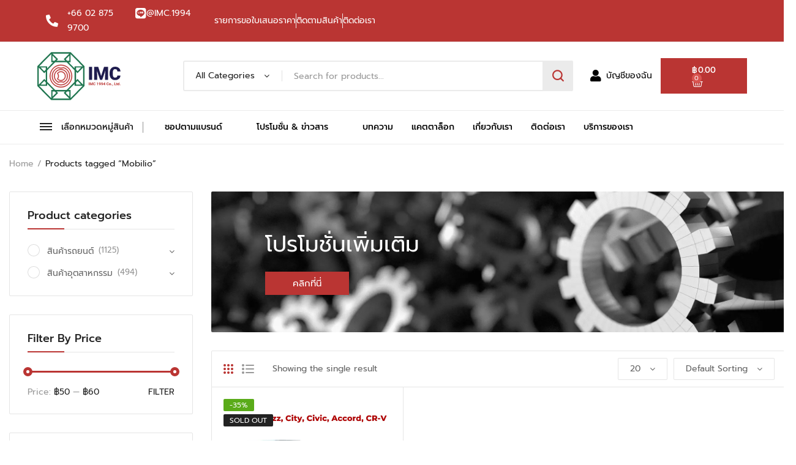

--- FILE ---
content_type: text/html; charset=UTF-8
request_url: https://www.imc-interparts.com/tag/mobilio/
body_size: 57754
content:
<!DOCTYPE html>
<html lang="en-US">
<head>
	<meta charset="UTF-8">
	<meta name="viewport" content="width=device-width, initial-scale=1.0, viewport-fit=cover" />						<script>document.documentElement.className = document.documentElement.className + ' yes-js js_active js'</script>
			<meta name='robots' content='index, follow, max-image-preview:large, max-snippet:-1, max-video-preview:-1' />

<!-- Google Tag Manager for WordPress by gtm4wp.com -->
<script data-cfasync="false" data-pagespeed-no-defer>
	var gtm4wp_datalayer_name = "dataLayer";
	var dataLayer = dataLayer || [];
</script>
<!-- End Google Tag Manager for WordPress by gtm4wp.com -->
	<!-- This site is optimized with the Yoast SEO plugin v26.7 - https://yoast.com/wordpress/plugins/seo/ -->
	<title>Mobilio Archives - imc-interparts</title>
	<link rel="canonical" href="https://www.imc-interparts.com/tag/mobilio/" />
	<meta property="og:locale" content="en_US" />
	<meta property="og:type" content="article" />
	<meta property="og:title" content="Mobilio Archives - imc-interparts" />
	<meta property="og:url" content="https://www.imc-interparts.com/tag/mobilio/" />
	<meta property="og:site_name" content="imc-interparts" />
	<meta name="twitter:card" content="summary_large_image" />
	<script type="application/ld+json" class="yoast-schema-graph">{"@context":"https://schema.org","@graph":[{"@type":"CollectionPage","@id":"https://www.imc-interparts.com/tag/mobilio/","url":"https://www.imc-interparts.com/tag/mobilio/","name":"Mobilio Archives - imc-interparts","isPartOf":{"@id":"https://www.imc-interparts.com/#website"},"primaryImageOfPage":{"@id":"https://www.imc-interparts.com/tag/mobilio/#primaryimage"},"image":{"@id":"https://www.imc-interparts.com/tag/mobilio/#primaryimage"},"thumbnailUrl":"https://www.imc-interparts.com/wp-content/uploads/2022/09/Honda-Jazz-City-Civic-Accord-CRV_FG-5737_1.png","breadcrumb":{"@id":"https://www.imc-interparts.com/tag/mobilio/#breadcrumb"},"inLanguage":"en-US"},{"@type":"ImageObject","inLanguage":"en-US","@id":"https://www.imc-interparts.com/tag/mobilio/#primaryimage","url":"https://www.imc-interparts.com/wp-content/uploads/2022/09/Honda-Jazz-City-Civic-Accord-CRV_FG-5737_1.png","contentUrl":"https://www.imc-interparts.com/wp-content/uploads/2022/09/Honda-Jazz-City-Civic-Accord-CRV_FG-5737_1.png","width":1080,"height":1080},{"@type":"BreadcrumbList","@id":"https://www.imc-interparts.com/tag/mobilio/#breadcrumb","itemListElement":[{"@type":"ListItem","position":1,"name":"Home","item":"https://www.imc-interparts.com/"},{"@type":"ListItem","position":2,"name":"Mobilio"}]},{"@type":"WebSite","@id":"https://www.imc-interparts.com/#website","url":"https://www.imc-interparts.com/","name":"imc-interparts","description":"Just another WordPress site","potentialAction":[{"@type":"SearchAction","target":{"@type":"EntryPoint","urlTemplate":"https://www.imc-interparts.com/?s={search_term_string}"},"query-input":{"@type":"PropertyValueSpecification","valueRequired":true,"valueName":"search_term_string"}}],"inLanguage":"en-US"}]}</script>
	<!-- / Yoast SEO plugin. -->


<link rel='dns-prefetch' href='//www.googletagmanager.com' />
<link rel="alternate" type="application/rss+xml" title="imc-interparts &raquo; Feed" href="https://www.imc-interparts.com/feed/" />
<link rel="alternate" type="application/rss+xml" title="imc-interparts &raquo; Comments Feed" href="https://www.imc-interparts.com/comments/feed/" />
<link rel="alternate" type="application/rss+xml" title="imc-interparts &raquo; Mobilio Tag Feed" href="https://www.imc-interparts.com/tag/mobilio/feed/" />
		<!-- This site uses the Google Analytics by MonsterInsights plugin v9.11.1 - Using Analytics tracking - https://www.monsterinsights.com/ -->
		<!-- Note: MonsterInsights is not currently configured on this site. The site owner needs to authenticate with Google Analytics in the MonsterInsights settings panel. -->
					<!-- No tracking code set -->
				<!-- / Google Analytics by MonsterInsights -->
		<style id='wp-img-auto-sizes-contain-inline-css'>
img:is([sizes=auto i],[sizes^="auto," i]){contain-intrinsic-size:3000px 1500px}
/*# sourceURL=wp-img-auto-sizes-contain-inline-css */
</style>
<link rel='stylesheet' id='afreg-front-css-css' href='https://www.imc-interparts.com/wp-content/plugins/b2b/additional_classes/../assets/css/afreg_front.css?ver=1.0' media='all' />
<link rel='stylesheet' id='color-spectrum-css-css' href='https://www.imc-interparts.com/wp-content/plugins/b2b/additional_classes/../assets/css/afreg_color_spectrum.css?ver=1.0' media='all' />
<link rel='stylesheet' id='addify_csp_front_css-css' href='https://www.imc-interparts.com/wp-content/plugins/b2b/additional_classes/../assets/css/addify_csp_front_css.css?ver=1.0' media='all' />
<style id='wp-emoji-styles-inline-css'>

	img.wp-smiley, img.emoji {
		display: inline !important;
		border: none !important;
		box-shadow: none !important;
		height: 1em !important;
		width: 1em !important;
		margin: 0 0.07em !important;
		vertical-align: -0.1em !important;
		background: none !important;
		padding: 0 !important;
	}
/*# sourceURL=wp-emoji-styles-inline-css */
</style>
<link rel='stylesheet' id='wp-block-library-css' href='https://www.imc-interparts.com/wp-includes/css/dist/block-library/style.min.css?ver=6.9' media='all' />
<style id='wp-block-library-theme-inline-css'>
.wp-block-audio :where(figcaption){color:#555;font-size:13px;text-align:center}.is-dark-theme .wp-block-audio :where(figcaption){color:#ffffffa6}.wp-block-audio{margin:0 0 1em}.wp-block-code{border:1px solid #ccc;border-radius:4px;font-family:Menlo,Consolas,monaco,monospace;padding:.8em 1em}.wp-block-embed :where(figcaption){color:#555;font-size:13px;text-align:center}.is-dark-theme .wp-block-embed :where(figcaption){color:#ffffffa6}.wp-block-embed{margin:0 0 1em}.blocks-gallery-caption{color:#555;font-size:13px;text-align:center}.is-dark-theme .blocks-gallery-caption{color:#ffffffa6}:root :where(.wp-block-image figcaption){color:#555;font-size:13px;text-align:center}.is-dark-theme :root :where(.wp-block-image figcaption){color:#ffffffa6}.wp-block-image{margin:0 0 1em}.wp-block-pullquote{border-bottom:4px solid;border-top:4px solid;color:currentColor;margin-bottom:1.75em}.wp-block-pullquote :where(cite),.wp-block-pullquote :where(footer),.wp-block-pullquote__citation{color:currentColor;font-size:.8125em;font-style:normal;text-transform:uppercase}.wp-block-quote{border-left:.25em solid;margin:0 0 1.75em;padding-left:1em}.wp-block-quote cite,.wp-block-quote footer{color:currentColor;font-size:.8125em;font-style:normal;position:relative}.wp-block-quote:where(.has-text-align-right){border-left:none;border-right:.25em solid;padding-left:0;padding-right:1em}.wp-block-quote:where(.has-text-align-center){border:none;padding-left:0}.wp-block-quote.is-large,.wp-block-quote.is-style-large,.wp-block-quote:where(.is-style-plain){border:none}.wp-block-search .wp-block-search__label{font-weight:700}.wp-block-search__button{border:1px solid #ccc;padding:.375em .625em}:where(.wp-block-group.has-background){padding:1.25em 2.375em}.wp-block-separator.has-css-opacity{opacity:.4}.wp-block-separator{border:none;border-bottom:2px solid;margin-left:auto;margin-right:auto}.wp-block-separator.has-alpha-channel-opacity{opacity:1}.wp-block-separator:not(.is-style-wide):not(.is-style-dots){width:100px}.wp-block-separator.has-background:not(.is-style-dots){border-bottom:none;height:1px}.wp-block-separator.has-background:not(.is-style-wide):not(.is-style-dots){height:2px}.wp-block-table{margin:0 0 1em}.wp-block-table td,.wp-block-table th{word-break:normal}.wp-block-table :where(figcaption){color:#555;font-size:13px;text-align:center}.is-dark-theme .wp-block-table :where(figcaption){color:#ffffffa6}.wp-block-video :where(figcaption){color:#555;font-size:13px;text-align:center}.is-dark-theme .wp-block-video :where(figcaption){color:#ffffffa6}.wp-block-video{margin:0 0 1em}:root :where(.wp-block-template-part.has-background){margin-bottom:0;margin-top:0;padding:1.25em 2.375em}
/*# sourceURL=/wp-includes/css/dist/block-library/theme.min.css */
</style>
<style id='classic-theme-styles-inline-css'>
/*! This file is auto-generated */
.wp-block-button__link{color:#fff;background-color:#32373c;border-radius:9999px;box-shadow:none;text-decoration:none;padding:calc(.667em + 2px) calc(1.333em + 2px);font-size:1.125em}.wp-block-file__button{background:#32373c;color:#fff;text-decoration:none}
/*# sourceURL=/wp-includes/css/classic-themes.min.css */
</style>
<link rel='stylesheet' id='jquery-selectBox-css' href='https://www.imc-interparts.com/wp-content/plugins/yith-woocommerce-wishlist/assets/css/jquery.selectBox.css?ver=1.2.0' media='all' />
<link rel='stylesheet' id='woocommerce_prettyPhoto_css-css' href='//www.imc-interparts.com/wp-content/plugins/woocommerce/assets/css/prettyPhoto.css?ver=3.1.6' media='all' />
<link rel='stylesheet' id='yith-wcwl-main-css' href='https://www.imc-interparts.com/wp-content/plugins/yith-woocommerce-wishlist/assets/css/style.css?ver=4.11.0' media='all' />
<style id='yith-wcwl-main-inline-css'>
 :root { --rounded-corners-radius: 16px; --color-add-to-cart-background: #333333; --color-add-to-cart-text: #FFFFFF; --color-add-to-cart-border: #333333; --color-add-to-cart-background-hover: #4F4F4F; --color-add-to-cart-text-hover: #FFFFFF; --color-add-to-cart-border-hover: #4F4F4F; --add-to-cart-rounded-corners-radius: 16px; --color-button-style-1-background: #333333; --color-button-style-1-text: #FFFFFF; --color-button-style-1-border: #333333; --color-button-style-1-background-hover: #4F4F4F; --color-button-style-1-text-hover: #FFFFFF; --color-button-style-1-border-hover: #4F4F4F; --color-button-style-2-background: #333333; --color-button-style-2-text: #FFFFFF; --color-button-style-2-border: #333333; --color-button-style-2-background-hover: #4F4F4F; --color-button-style-2-text-hover: #FFFFFF; --color-button-style-2-border-hover: #4F4F4F; --color-wishlist-table-background: #FFFFFF; --color-wishlist-table-text: #6d6c6c; --color-wishlist-table-border: #FFFFFF; --color-headers-background: #F4F4F4; --color-share-button-color: #FFFFFF; --color-share-button-color-hover: #FFFFFF; --color-fb-button-background: #39599E; --color-fb-button-background-hover: #595A5A; --color-tw-button-background: #45AFE2; --color-tw-button-background-hover: #595A5A; --color-pr-button-background: #AB2E31; --color-pr-button-background-hover: #595A5A; --color-em-button-background: #FBB102; --color-em-button-background-hover: #595A5A; --color-wa-button-background: #00A901; --color-wa-button-background-hover: #595A5A; --feedback-duration: 3s } 
 :root { --rounded-corners-radius: 16px; --color-add-to-cart-background: #333333; --color-add-to-cart-text: #FFFFFF; --color-add-to-cart-border: #333333; --color-add-to-cart-background-hover: #4F4F4F; --color-add-to-cart-text-hover: #FFFFFF; --color-add-to-cart-border-hover: #4F4F4F; --add-to-cart-rounded-corners-radius: 16px; --color-button-style-1-background: #333333; --color-button-style-1-text: #FFFFFF; --color-button-style-1-border: #333333; --color-button-style-1-background-hover: #4F4F4F; --color-button-style-1-text-hover: #FFFFFF; --color-button-style-1-border-hover: #4F4F4F; --color-button-style-2-background: #333333; --color-button-style-2-text: #FFFFFF; --color-button-style-2-border: #333333; --color-button-style-2-background-hover: #4F4F4F; --color-button-style-2-text-hover: #FFFFFF; --color-button-style-2-border-hover: #4F4F4F; --color-wishlist-table-background: #FFFFFF; --color-wishlist-table-text: #6d6c6c; --color-wishlist-table-border: #FFFFFF; --color-headers-background: #F4F4F4; --color-share-button-color: #FFFFFF; --color-share-button-color-hover: #FFFFFF; --color-fb-button-background: #39599E; --color-fb-button-background-hover: #595A5A; --color-tw-button-background: #45AFE2; --color-tw-button-background-hover: #595A5A; --color-pr-button-background: #AB2E31; --color-pr-button-background-hover: #595A5A; --color-em-button-background: #FBB102; --color-em-button-background-hover: #595A5A; --color-wa-button-background: #00A901; --color-wa-button-background-hover: #595A5A; --feedback-duration: 3s } 
/*# sourceURL=yith-wcwl-main-inline-css */
</style>
<style id='global-styles-inline-css'>
:root{--wp--preset--aspect-ratio--square: 1;--wp--preset--aspect-ratio--4-3: 4/3;--wp--preset--aspect-ratio--3-4: 3/4;--wp--preset--aspect-ratio--3-2: 3/2;--wp--preset--aspect-ratio--2-3: 2/3;--wp--preset--aspect-ratio--16-9: 16/9;--wp--preset--aspect-ratio--9-16: 9/16;--wp--preset--color--black: #000000;--wp--preset--color--cyan-bluish-gray: #abb8c3;--wp--preset--color--white: #ffffff;--wp--preset--color--pale-pink: #f78da7;--wp--preset--color--vivid-red: #cf2e2e;--wp--preset--color--luminous-vivid-orange: #ff6900;--wp--preset--color--luminous-vivid-amber: #fcb900;--wp--preset--color--light-green-cyan: #7bdcb5;--wp--preset--color--vivid-green-cyan: #00d084;--wp--preset--color--pale-cyan-blue: #8ed1fc;--wp--preset--color--vivid-cyan-blue: #0693e3;--wp--preset--color--vivid-purple: #9b51e0;--wp--preset--gradient--vivid-cyan-blue-to-vivid-purple: linear-gradient(135deg,rgb(6,147,227) 0%,rgb(155,81,224) 100%);--wp--preset--gradient--light-green-cyan-to-vivid-green-cyan: linear-gradient(135deg,rgb(122,220,180) 0%,rgb(0,208,130) 100%);--wp--preset--gradient--luminous-vivid-amber-to-luminous-vivid-orange: linear-gradient(135deg,rgb(252,185,0) 0%,rgb(255,105,0) 100%);--wp--preset--gradient--luminous-vivid-orange-to-vivid-red: linear-gradient(135deg,rgb(255,105,0) 0%,rgb(207,46,46) 100%);--wp--preset--gradient--very-light-gray-to-cyan-bluish-gray: linear-gradient(135deg,rgb(238,238,238) 0%,rgb(169,184,195) 100%);--wp--preset--gradient--cool-to-warm-spectrum: linear-gradient(135deg,rgb(74,234,220) 0%,rgb(151,120,209) 20%,rgb(207,42,186) 40%,rgb(238,44,130) 60%,rgb(251,105,98) 80%,rgb(254,248,76) 100%);--wp--preset--gradient--blush-light-purple: linear-gradient(135deg,rgb(255,206,236) 0%,rgb(152,150,240) 100%);--wp--preset--gradient--blush-bordeaux: linear-gradient(135deg,rgb(254,205,165) 0%,rgb(254,45,45) 50%,rgb(107,0,62) 100%);--wp--preset--gradient--luminous-dusk: linear-gradient(135deg,rgb(255,203,112) 0%,rgb(199,81,192) 50%,rgb(65,88,208) 100%);--wp--preset--gradient--pale-ocean: linear-gradient(135deg,rgb(255,245,203) 0%,rgb(182,227,212) 50%,rgb(51,167,181) 100%);--wp--preset--gradient--electric-grass: linear-gradient(135deg,rgb(202,248,128) 0%,rgb(113,206,126) 100%);--wp--preset--gradient--midnight: linear-gradient(135deg,rgb(2,3,129) 0%,rgb(40,116,252) 100%);--wp--preset--font-size--small: 13px;--wp--preset--font-size--medium: 20px;--wp--preset--font-size--large: 36px;--wp--preset--font-size--x-large: 42px;--wp--preset--spacing--20: 0.44rem;--wp--preset--spacing--30: 0.67rem;--wp--preset--spacing--40: 1rem;--wp--preset--spacing--50: 1.5rem;--wp--preset--spacing--60: 2.25rem;--wp--preset--spacing--70: 3.38rem;--wp--preset--spacing--80: 5.06rem;--wp--preset--shadow--natural: 6px 6px 9px rgba(0, 0, 0, 0.2);--wp--preset--shadow--deep: 12px 12px 50px rgba(0, 0, 0, 0.4);--wp--preset--shadow--sharp: 6px 6px 0px rgba(0, 0, 0, 0.2);--wp--preset--shadow--outlined: 6px 6px 0px -3px rgb(255, 255, 255), 6px 6px rgb(0, 0, 0);--wp--preset--shadow--crisp: 6px 6px 0px rgb(0, 0, 0);}:where(.is-layout-flex){gap: 0.5em;}:where(.is-layout-grid){gap: 0.5em;}body .is-layout-flex{display: flex;}.is-layout-flex{flex-wrap: wrap;align-items: center;}.is-layout-flex > :is(*, div){margin: 0;}body .is-layout-grid{display: grid;}.is-layout-grid > :is(*, div){margin: 0;}:where(.wp-block-columns.is-layout-flex){gap: 2em;}:where(.wp-block-columns.is-layout-grid){gap: 2em;}:where(.wp-block-post-template.is-layout-flex){gap: 1.25em;}:where(.wp-block-post-template.is-layout-grid){gap: 1.25em;}.has-black-color{color: var(--wp--preset--color--black) !important;}.has-cyan-bluish-gray-color{color: var(--wp--preset--color--cyan-bluish-gray) !important;}.has-white-color{color: var(--wp--preset--color--white) !important;}.has-pale-pink-color{color: var(--wp--preset--color--pale-pink) !important;}.has-vivid-red-color{color: var(--wp--preset--color--vivid-red) !important;}.has-luminous-vivid-orange-color{color: var(--wp--preset--color--luminous-vivid-orange) !important;}.has-luminous-vivid-amber-color{color: var(--wp--preset--color--luminous-vivid-amber) !important;}.has-light-green-cyan-color{color: var(--wp--preset--color--light-green-cyan) !important;}.has-vivid-green-cyan-color{color: var(--wp--preset--color--vivid-green-cyan) !important;}.has-pale-cyan-blue-color{color: var(--wp--preset--color--pale-cyan-blue) !important;}.has-vivid-cyan-blue-color{color: var(--wp--preset--color--vivid-cyan-blue) !important;}.has-vivid-purple-color{color: var(--wp--preset--color--vivid-purple) !important;}.has-black-background-color{background-color: var(--wp--preset--color--black) !important;}.has-cyan-bluish-gray-background-color{background-color: var(--wp--preset--color--cyan-bluish-gray) !important;}.has-white-background-color{background-color: var(--wp--preset--color--white) !important;}.has-pale-pink-background-color{background-color: var(--wp--preset--color--pale-pink) !important;}.has-vivid-red-background-color{background-color: var(--wp--preset--color--vivid-red) !important;}.has-luminous-vivid-orange-background-color{background-color: var(--wp--preset--color--luminous-vivid-orange) !important;}.has-luminous-vivid-amber-background-color{background-color: var(--wp--preset--color--luminous-vivid-amber) !important;}.has-light-green-cyan-background-color{background-color: var(--wp--preset--color--light-green-cyan) !important;}.has-vivid-green-cyan-background-color{background-color: var(--wp--preset--color--vivid-green-cyan) !important;}.has-pale-cyan-blue-background-color{background-color: var(--wp--preset--color--pale-cyan-blue) !important;}.has-vivid-cyan-blue-background-color{background-color: var(--wp--preset--color--vivid-cyan-blue) !important;}.has-vivid-purple-background-color{background-color: var(--wp--preset--color--vivid-purple) !important;}.has-black-border-color{border-color: var(--wp--preset--color--black) !important;}.has-cyan-bluish-gray-border-color{border-color: var(--wp--preset--color--cyan-bluish-gray) !important;}.has-white-border-color{border-color: var(--wp--preset--color--white) !important;}.has-pale-pink-border-color{border-color: var(--wp--preset--color--pale-pink) !important;}.has-vivid-red-border-color{border-color: var(--wp--preset--color--vivid-red) !important;}.has-luminous-vivid-orange-border-color{border-color: var(--wp--preset--color--luminous-vivid-orange) !important;}.has-luminous-vivid-amber-border-color{border-color: var(--wp--preset--color--luminous-vivid-amber) !important;}.has-light-green-cyan-border-color{border-color: var(--wp--preset--color--light-green-cyan) !important;}.has-vivid-green-cyan-border-color{border-color: var(--wp--preset--color--vivid-green-cyan) !important;}.has-pale-cyan-blue-border-color{border-color: var(--wp--preset--color--pale-cyan-blue) !important;}.has-vivid-cyan-blue-border-color{border-color: var(--wp--preset--color--vivid-cyan-blue) !important;}.has-vivid-purple-border-color{border-color: var(--wp--preset--color--vivid-purple) !important;}.has-vivid-cyan-blue-to-vivid-purple-gradient-background{background: var(--wp--preset--gradient--vivid-cyan-blue-to-vivid-purple) !important;}.has-light-green-cyan-to-vivid-green-cyan-gradient-background{background: var(--wp--preset--gradient--light-green-cyan-to-vivid-green-cyan) !important;}.has-luminous-vivid-amber-to-luminous-vivid-orange-gradient-background{background: var(--wp--preset--gradient--luminous-vivid-amber-to-luminous-vivid-orange) !important;}.has-luminous-vivid-orange-to-vivid-red-gradient-background{background: var(--wp--preset--gradient--luminous-vivid-orange-to-vivid-red) !important;}.has-very-light-gray-to-cyan-bluish-gray-gradient-background{background: var(--wp--preset--gradient--very-light-gray-to-cyan-bluish-gray) !important;}.has-cool-to-warm-spectrum-gradient-background{background: var(--wp--preset--gradient--cool-to-warm-spectrum) !important;}.has-blush-light-purple-gradient-background{background: var(--wp--preset--gradient--blush-light-purple) !important;}.has-blush-bordeaux-gradient-background{background: var(--wp--preset--gradient--blush-bordeaux) !important;}.has-luminous-dusk-gradient-background{background: var(--wp--preset--gradient--luminous-dusk) !important;}.has-pale-ocean-gradient-background{background: var(--wp--preset--gradient--pale-ocean) !important;}.has-electric-grass-gradient-background{background: var(--wp--preset--gradient--electric-grass) !important;}.has-midnight-gradient-background{background: var(--wp--preset--gradient--midnight) !important;}.has-small-font-size{font-size: var(--wp--preset--font-size--small) !important;}.has-medium-font-size{font-size: var(--wp--preset--font-size--medium) !important;}.has-large-font-size{font-size: var(--wp--preset--font-size--large) !important;}.has-x-large-font-size{font-size: var(--wp--preset--font-size--x-large) !important;}
:where(.wp-block-post-template.is-layout-flex){gap: 1.25em;}:where(.wp-block-post-template.is-layout-grid){gap: 1.25em;}
:where(.wp-block-term-template.is-layout-flex){gap: 1.25em;}:where(.wp-block-term-template.is-layout-grid){gap: 1.25em;}
:where(.wp-block-columns.is-layout-flex){gap: 2em;}:where(.wp-block-columns.is-layout-grid){gap: 2em;}
:root :where(.wp-block-pullquote){font-size: 1.5em;line-height: 1.6;}
/*# sourceURL=global-styles-inline-css */
</style>
<link rel='stylesheet' id='afrfq-front-css' href='https://www.imc-interparts.com/wp-content/plugins/b2b/woocommerce-request-a-quote/assets/css/afrfq_front.css?ver=1.1' media='all' />
<link rel='stylesheet' id='jquery-model-css' href='https://www.imc-interparts.com/wp-content/plugins/b2b/woocommerce-request-a-quote/assets/css/jquery.modal.min.css?ver=1.0' media='all' />
<link rel='stylesheet' id='dashicons-css' href='https://www.imc-interparts.com/wp-includes/css/dashicons.min.css?ver=6.9' media='all' />
<style id='dashicons-inline-css'>
[data-font="Dashicons"]:before {font-family: 'Dashicons' !important;content: attr(data-icon) !important;speak: none !important;font-weight: normal !important;font-variant: normal !important;text-transform: none !important;line-height: 1 !important;font-style: normal !important;-webkit-font-smoothing: antialiased !important;-moz-osx-font-smoothing: grayscale !important;}
/*# sourceURL=dashicons-inline-css */
</style>
<link rel='stylesheet' id='afpvu-front-css' href='https://www.imc-interparts.com/wp-content/plugins/b2b/products-visibility-by-user-roles/assets/css/afpvu_front.css?ver=1.0' media='all' />
<link rel='stylesheet' id='aftax-frontc-css' href='https://www.imc-interparts.com/wp-content/plugins/b2b/additional_classes/../assets/css/aftax_front.css?ver=1.0' media='all' />
<link rel='stylesheet' id='contact-form-7-css' href='https://www.imc-interparts.com/wp-content/plugins/contact-form-7/includes/css/styles.css?ver=6.1.4' media='all' />
<style id='woocommerce-inline-inline-css'>
.woocommerce form .form-row .required { visibility: visible; }
/*# sourceURL=woocommerce-inline-inline-css */
</style>
<link rel='stylesheet' id='yith-quick-view-css' href='https://www.imc-interparts.com/wp-content/plugins/yith-woocommerce-quick-view/assets/css/yith-quick-view.css?ver=2.10.0' media='all' />
<style id='yith-quick-view-inline-css'>

				#yith-quick-view-modal .yith-quick-view-overlay{background:rgba( 0, 0, 0, 0.8)}
				#yith-quick-view-modal .yith-wcqv-main{background:#ffffff;}
				#yith-quick-view-close{color:#cdcdcd;}
				#yith-quick-view-close:hover{color:#ff0000;}
/*# sourceURL=yith-quick-view-inline-css */
</style>
<link rel='stylesheet' id='dgwt-wcas-style-css' href='https://www.imc-interparts.com/wp-content/plugins/ajax-search-for-woocommerce/assets/css/style.min.css?ver=1.32.2' media='all' />
<link rel='stylesheet' id='jquery-fixedheadertable-style-css' href='https://www.imc-interparts.com/wp-content/plugins/yith-woocommerce-compare/assets/css/jquery.dataTables.css?ver=1.10.18' media='all' />
<link rel='stylesheet' id='yith_woocompare_page-css' href='https://www.imc-interparts.com/wp-content/plugins/yith-woocommerce-compare/assets/css/compare.css?ver=3.7.0' media='all' />
<link rel='stylesheet' id='yith-woocompare-widget-css' href='https://www.imc-interparts.com/wp-content/plugins/yith-woocommerce-compare/assets/css/widget.css?ver=3.7.0' media='all' />
<link rel='stylesheet' id='elementor-frontend-css' href='https://www.imc-interparts.com/wp-content/plugins/elementor/assets/css/frontend.min.css?ver=3.34.0' media='all' />
<style id='elementor-frontend-inline-css'>
.elementor-kit-6{--e-global-color-primary:#6EC1E4;--e-global-color-secondary:#54595F;--e-global-color-text:#7A7A7A;--e-global-color-accent:#61CE70;--e-global-typography-primary-font-family:"Prompt";--e-global-typography-primary-font-weight:600;--e-global-typography-secondary-font-family:"Prompt";--e-global-typography-secondary-font-weight:400;--e-global-typography-text-font-family:"Prompt";--e-global-typography-text-font-weight:400;--e-global-typography-accent-font-family:"Prompt";--e-global-typography-accent-font-weight:500;font-family:"Prompt", Sans-serif;}.elementor-kit-6 e-page-transition{background-color:#FFBC7D;}.elementor-kit-6 a{font-family:"Prompt", Sans-serif;}.elementor-kit-6 h1{font-family:"Prompt", Sans-serif;}.elementor-kit-6 h2{font-family:"Prompt", Sans-serif;}.elementor-kit-6 h3{font-family:"Prompt", Sans-serif;}.elementor-kit-6 h4{font-family:"Prompt", Sans-serif;}.elementor-kit-6 h5{font-family:"Prompt", Sans-serif;}.elementor-kit-6 h6{font-family:"Prompt", Sans-serif;}.elementor-section.elementor-section-boxed > .elementor-container{max-width:1140px;}.e-con{--container-max-width:1140px;}.elementor-widget:not(:last-child){margin-block-end:20px;}.elementor-element{--widgets-spacing:20px 20px;--widgets-spacing-row:20px;--widgets-spacing-column:20px;}{}h1.entry-title{display:var(--page-title-display);}@media(max-width:1024px){.elementor-section.elementor-section-boxed > .elementor-container{max-width:1024px;}.e-con{--container-max-width:1024px;}}@media(max-width:767px){.elementor-section.elementor-section-boxed > .elementor-container{max-width:767px;}.e-con{--container-max-width:767px;}}
.elementor-5043 .elementor-element.elementor-element-daff338:not(.elementor-motion-effects-element-type-background), .elementor-5043 .elementor-element.elementor-element-daff338 > .elementor-motion-effects-container > .elementor-motion-effects-layer{background-color:#BA3533;}.elementor-5043 .elementor-element.elementor-element-daff338 > .elementor-container{max-width:1300px;}.elementor-5043 .elementor-element.elementor-element-daff338{border-style:solid;border-width:0px 0px 1px 0px;border-color:#EBEBEB;transition:background 0.3s, border 0.3s, border-radius 0.3s, box-shadow 0.3s;padding:10px 0px 10px 0px;}.elementor-5043 .elementor-element.elementor-element-daff338 > .elementor-background-overlay{transition:background 0.3s, border-radius 0.3s, opacity 0.3s;}.elementor-5043 .elementor-element.elementor-element-1011231 > .elementor-element-populated{margin:0px 0px 0px 0px;--e-column-margin-right:0px;--e-column-margin-left:0px;padding:0px 0px 0px 0px;}.elementor-5043 .elementor-element.elementor-element-b123f21 > .elementor-element-populated{margin:0px 0px 0px 0px;--e-column-margin-right:0px;--e-column-margin-left:0px;padding:0px 0px 0px 0px;}.elementor-widget-icon-list .elementor-icon-list-item:not(:last-child):after{border-color:var( --e-global-color-text );}.elementor-widget-icon-list .elementor-icon-list-icon i{color:var( --e-global-color-primary );}.elementor-widget-icon-list .elementor-icon-list-icon svg{fill:var( --e-global-color-primary );}.elementor-widget-icon-list .elementor-icon-list-item > .elementor-icon-list-text, .elementor-widget-icon-list .elementor-icon-list-item > a{font-family:var( --e-global-typography-text-font-family ), Sans-serif;font-weight:var( --e-global-typography-text-font-weight );}.elementor-widget-icon-list .elementor-icon-list-text{color:var( --e-global-color-secondary );}.elementor-5043 .elementor-element.elementor-element-715926c4 .elementor-icon-list-items:not(.elementor-inline-items) .elementor-icon-list-item:not(:last-child){padding-block-end:calc(20px/2);}.elementor-5043 .elementor-element.elementor-element-715926c4 .elementor-icon-list-items:not(.elementor-inline-items) .elementor-icon-list-item:not(:first-child){margin-block-start:calc(20px/2);}.elementor-5043 .elementor-element.elementor-element-715926c4 .elementor-icon-list-items.elementor-inline-items .elementor-icon-list-item{margin-inline:calc(20px/2);}.elementor-5043 .elementor-element.elementor-element-715926c4 .elementor-icon-list-items.elementor-inline-items{margin-inline:calc(-20px/2);}.elementor-5043 .elementor-element.elementor-element-715926c4 .elementor-icon-list-items.elementor-inline-items .elementor-icon-list-item:after{inset-inline-end:calc(-20px/2);}.elementor-5043 .elementor-element.elementor-element-715926c4 .elementor-icon-list-item:not(:last-child):after{content:"";border-color:#ddd;}.elementor-5043 .elementor-element.elementor-element-715926c4 .elementor-icon-list-items:not(.elementor-inline-items) .elementor-icon-list-item:not(:last-child):after{border-block-start-style:solid;border-block-start-width:1px;}.elementor-5043 .elementor-element.elementor-element-715926c4 .elementor-icon-list-items.elementor-inline-items .elementor-icon-list-item:not(:last-child):after{border-inline-start-style:solid;}.elementor-5043 .elementor-element.elementor-element-715926c4 .elementor-inline-items .elementor-icon-list-item:not(:last-child):after{border-inline-start-width:1px;}.elementor-5043 .elementor-element.elementor-element-715926c4 .elementor-icon-list-icon i{color:#FFFFFF;transition:color 0.3s;}.elementor-5043 .elementor-element.elementor-element-715926c4 .elementor-icon-list-icon svg{fill:#FFFFFF;transition:fill 0.3s;}.elementor-5043 .elementor-element.elementor-element-715926c4{--e-icon-list-icon-size:20px;--icon-vertical-offset:0px;}.elementor-5043 .elementor-element.elementor-element-715926c4 .elementor-icon-list-icon{padding-inline-end:5px;}.elementor-5043 .elementor-element.elementor-element-715926c4 .elementor-icon-list-item > .elementor-icon-list-text, .elementor-5043 .elementor-element.elementor-element-715926c4 .elementor-icon-list-item > a{font-family:"Prompt", Sans-serif;font-size:14px;font-weight:400;}.elementor-5043 .elementor-element.elementor-element-715926c4 .elementor-icon-list-text{color:#FFFFFF;transition:color 0.3s;}.elementor-5043 .elementor-element.elementor-element-d36a540 > .elementor-element-populated{margin:0px 0px 0px 0px;--e-column-margin-right:0px;--e-column-margin-left:0px;padding:0px 0px 0px 0px;}.elementor-widget-button .elementor-button{background-color:var( --e-global-color-accent );font-family:var( --e-global-typography-accent-font-family ), Sans-serif;font-weight:var( --e-global-typography-accent-font-weight );}.elementor-5043 .elementor-element.elementor-element-325c18f5 .elementor-button{background-color:#FFFFFF00;font-family:"Prompt", Sans-serif;font-size:14px;font-weight:400;fill:#FFFFFF;color:#FFFFFF;border-radius:0px 0px 0px 0px;padding:0px 0px 0px 0px;}.elementor-5043 .elementor-element.elementor-element-325c18f5 > .elementor-widget-container{margin:0px 0px 0px 0px;padding:0px 0px 0px 0px;}.elementor-5043 .elementor-element.elementor-element-325c18f5 .elementor-button-content-wrapper{flex-direction:row;}.elementor-5043 .elementor-element.elementor-element-325c18f5 .elementor-button .elementor-button-content-wrapper{gap:15px;}.elementor-bc-flex-widget .elementor-5043 .elementor-element.elementor-element-8a00c72.elementor-column .elementor-widget-wrap{align-items:center;}.elementor-5043 .elementor-element.elementor-element-8a00c72.elementor-column.elementor-element[data-element_type="column"] > .elementor-widget-wrap.elementor-element-populated{align-content:center;align-items:center;}.elementor-5043 .elementor-element.elementor-element-8a00c72 > .elementor-element-populated{margin:0px 0px 0px 0px;--e-column-margin-right:0px;--e-column-margin-left:0px;padding:0px 15px 0px 0px;}.elementor-5043 .elementor-element.elementor-element-fafff5e > .elementor-widget-container{margin:0px 0px 0px 0px;padding:0px 0px 0px 0px;}.elementor-5043 .elementor-element.elementor-element-fafff5e .elementor-icon-list-items:not(.elementor-inline-items) .elementor-icon-list-item:not(:last-child){padding-block-end:calc(25px/2);}.elementor-5043 .elementor-element.elementor-element-fafff5e .elementor-icon-list-items:not(.elementor-inline-items) .elementor-icon-list-item:not(:first-child){margin-block-start:calc(25px/2);}.elementor-5043 .elementor-element.elementor-element-fafff5e .elementor-icon-list-items.elementor-inline-items .elementor-icon-list-item{margin-inline:calc(25px/2);}.elementor-5043 .elementor-element.elementor-element-fafff5e .elementor-icon-list-items.elementor-inline-items{margin-inline:calc(-25px/2);}.elementor-5043 .elementor-element.elementor-element-fafff5e .elementor-icon-list-items.elementor-inline-items .elementor-icon-list-item:after{inset-inline-end:calc(-25px/2);}.elementor-5043 .elementor-element.elementor-element-fafff5e .elementor-icon-list-item:not(:last-child):after{content:"";border-color:#EBEBEB;}.elementor-5043 .elementor-element.elementor-element-fafff5e .elementor-icon-list-items:not(.elementor-inline-items) .elementor-icon-list-item:not(:last-child):after{border-block-start-style:solid;border-block-start-width:1px;}.elementor-5043 .elementor-element.elementor-element-fafff5e .elementor-icon-list-items.elementor-inline-items .elementor-icon-list-item:not(:last-child):after{border-inline-start-style:solid;}.elementor-5043 .elementor-element.elementor-element-fafff5e .elementor-inline-items .elementor-icon-list-item:not(:last-child):after{border-inline-start-width:1px;}.elementor-5043 .elementor-element.elementor-element-fafff5e .elementor-icon-list-icon i{transition:color 0.3s;}.elementor-5043 .elementor-element.elementor-element-fafff5e .elementor-icon-list-icon svg{transition:fill 0.3s;}.elementor-5043 .elementor-element.elementor-element-fafff5e{--e-icon-list-icon-size:14px;--icon-vertical-offset:0px;}.elementor-5043 .elementor-element.elementor-element-fafff5e .elementor-icon-list-item > .elementor-icon-list-text, .elementor-5043 .elementor-element.elementor-element-fafff5e .elementor-icon-list-item > a{font-family:"Prompt", Sans-serif;font-size:14px;font-weight:400;}.elementor-5043 .elementor-element.elementor-element-fafff5e .elementor-icon-list-text{color:#FFFFFF;transition:color 0.3s;}.elementor-5043 .elementor-element.elementor-element-3fcebcb6 > .elementor-container{max-width:1300px;}.elementor-5043 .elementor-element.elementor-element-3fcebcb6{border-style:solid;border-width:0px 0px 1px 0px;border-color:#EBEBEB;transition:background 0.3s, border 0.3s, border-radius 0.3s, box-shadow 0.3s;padding:15px 0px 15px 0px;}.elementor-5043 .elementor-element.elementor-element-3fcebcb6 > .elementor-background-overlay{transition:background 0.3s, border-radius 0.3s, opacity 0.3s;}.elementor-5043 .elementor-element.elementor-element-71cd412b > .elementor-element-populated{margin:0px 0px 0px 0px;--e-column-margin-right:0px;--e-column-margin-left:0px;padding:0px 0px 0px 0px;}.elementor-widget-image .widget-image-caption{color:var( --e-global-color-text );font-family:var( --e-global-typography-text-font-family ), Sans-serif;font-weight:var( --e-global-typography-text-font-weight );}.elementor-bc-flex-widget .elementor-5043 .elementor-element.elementor-element-2c24f74a.elementor-column .elementor-widget-wrap{align-items:center;}.elementor-5043 .elementor-element.elementor-element-2c24f74a.elementor-column.elementor-element[data-element_type="column"] > .elementor-widget-wrap.elementor-element-populated{align-content:center;align-items:center;}.elementor-5043 .elementor-element.elementor-element-2c24f74a > .elementor-element-populated{margin:0px 0px 0px 0px;--e-column-margin-right:0px;--e-column-margin-left:0px;padding:0px 10px 0px 100px;}.elementor-bc-flex-widget .elementor-5043 .elementor-element.elementor-element-3f21544b.elementor-column .elementor-widget-wrap{align-items:center;}.elementor-5043 .elementor-element.elementor-element-3f21544b.elementor-column.elementor-element[data-element_type="column"] > .elementor-widget-wrap.elementor-element-populated{align-content:center;align-items:center;}.elementor-5043 .elementor-element.elementor-element-3f21544b > .elementor-element-populated{margin:0px 0px 0px 0px;--e-column-margin-right:0px;--e-column-margin-left:0px;padding:0px 0px 0px 0px;}.elementor-5043 .elementor-element.elementor-element-66878b6c .elementor-icon-list-icon i{color:#000000;transition:color 0.3s;}.elementor-5043 .elementor-element.elementor-element-66878b6c .elementor-icon-list-icon svg{fill:#000000;transition:fill 0.3s;}.elementor-5043 .elementor-element.elementor-element-66878b6c{--e-icon-list-icon-size:20px;--icon-vertical-offset:0px;}.elementor-5043 .elementor-element.elementor-element-66878b6c .elementor-icon-list-item > .elementor-icon-list-text, .elementor-5043 .elementor-element.elementor-element-66878b6c .elementor-icon-list-item > a{font-family:"Prompt", Sans-serif;font-weight:400;}.elementor-5043 .elementor-element.elementor-element-66878b6c .elementor-icon-list-text{color:#000000;transition:color 0.3s;}.elementor-bc-flex-widget .elementor-5043 .elementor-element.elementor-element-3fa2493b.elementor-column .elementor-widget-wrap{align-items:center;}.elementor-5043 .elementor-element.elementor-element-3fa2493b.elementor-column.elementor-element[data-element_type="column"] > .elementor-widget-wrap.elementor-element-populated{align-content:center;align-items:center;}.elementor-5043 .elementor-element.elementor-element-3fa2493b > .elementor-element-populated{transition:background 0.3s, border 0.3s, border-radius 0.3s, box-shadow 0.3s;margin:0px 0px 0px 0px;--e-column-margin-right:0px;--e-column-margin-left:0px;padding:0px 0px 0px 0px;}.elementor-5043 .elementor-element.elementor-element-3fa2493b > .elementor-element-populated > .elementor-background-overlay{transition:background 0.3s, border-radius 0.3s, opacity 0.3s;}.elementor-widget-woocommerce-menu-cart .elementor-menu-cart__toggle .elementor-button{font-family:var( --e-global-typography-primary-font-family ), Sans-serif;font-weight:var( --e-global-typography-primary-font-weight );}.elementor-widget-woocommerce-menu-cart .elementor-menu-cart__product-name a{font-family:var( --e-global-typography-primary-font-family ), Sans-serif;font-weight:var( --e-global-typography-primary-font-weight );}.elementor-widget-woocommerce-menu-cart .elementor-menu-cart__product-price{font-family:var( --e-global-typography-primary-font-family ), Sans-serif;font-weight:var( --e-global-typography-primary-font-weight );}.elementor-widget-woocommerce-menu-cart .elementor-menu-cart__footer-buttons .elementor-button{font-family:var( --e-global-typography-primary-font-family ), Sans-serif;font-weight:var( --e-global-typography-primary-font-weight );}.elementor-widget-woocommerce-menu-cart .elementor-menu-cart__footer-buttons a.elementor-button--view-cart{font-family:var( --e-global-typography-primary-font-family ), Sans-serif;font-weight:var( --e-global-typography-primary-font-weight );}.elementor-widget-woocommerce-menu-cart .elementor-menu-cart__footer-buttons a.elementor-button--checkout{font-family:var( --e-global-typography-primary-font-family ), Sans-serif;font-weight:var( --e-global-typography-primary-font-weight );}.elementor-widget-woocommerce-menu-cart .woocommerce-mini-cart__empty-message{font-family:var( --e-global-typography-primary-font-family ), Sans-serif;font-weight:var( --e-global-typography-primary-font-weight );}.elementor-5043 .elementor-element.elementor-element-3c4ef68 > .elementor-widget-container{background-color:#BA3533;}.elementor-5043 .elementor-element.elementor-element-3c4ef68.ha-has-bg-overlay:hover > .elementor-widget-container::before{transition:background 0.3s;}.elementor-5043 .elementor-element.elementor-element-3c4ef68{--main-alignment:center;--divider-style:solid;--subtotal-divider-style:solid;--elementor-remove-from-cart-button:none;--remove-from-cart-button:block;--toggle-button-text-color:#FFFFFF;--toggle-button-icon-color:#FFFFFF;--toggle-button-background-color:#BA3533;--toggle-button-icon-hover-color:#FFFFFF;--toggle-button-hover-background-color:#BA3533;--toggle-icon-size:18px;--toggle-icon-padding:0px 0px 0px 0px;--cart-border-style:none;--cart-footer-layout:1fr;--products-max-height-sidecart:calc(100vh - 300px);--products-max-height-minicart:calc(100vh - 450px);--checkout-button-padding:0px 0px 0px 0px;}.elementor-5043 .elementor-element.elementor-element-3c4ef68 .elementor-menu-cart__toggle .elementor-button{font-family:"Prompt", Sans-serif;font-weight:500;}.elementor-5043 .elementor-element.elementor-element-3c4ef68 .widget_shopping_cart_content{--subtotal-divider-left-width:0;--subtotal-divider-right-width:0;}.elementor-5043 .elementor-element.elementor-element-378d1cf9:not(.elementor-motion-effects-element-type-background), .elementor-5043 .elementor-element.elementor-element-378d1cf9 > .elementor-motion-effects-container > .elementor-motion-effects-layer{background-color:#FFFFFF;}.elementor-5043 .elementor-element.elementor-element-378d1cf9 > .elementor-container{max-width:1300px;}.elementor-5043 .elementor-element.elementor-element-378d1cf9{border-style:solid;border-width:0px 0px 1px 0px;border-color:#EBEBEB;transition:background 0.3s, border 0.3s, border-radius 0.3s, box-shadow 0.3s;padding:5px 0px 5px 0px;}.elementor-5043 .elementor-element.elementor-element-378d1cf9, .elementor-5043 .elementor-element.elementor-element-378d1cf9 > .elementor-background-overlay{border-radius:0px 0px 0px 0px;}.elementor-5043 .elementor-element.elementor-element-378d1cf9 > .elementor-background-overlay{transition:background 0.3s, border-radius 0.3s, opacity 0.3s;}.elementor-bc-flex-widget .elementor-5043 .elementor-element.elementor-element-16f80037.elementor-column .elementor-widget-wrap{align-items:center;}.elementor-5043 .elementor-element.elementor-element-16f80037.elementor-column.elementor-element[data-element_type="column"] > .elementor-widget-wrap.elementor-element-populated{align-content:center;align-items:center;}.elementor-5043 .elementor-element.elementor-element-16f80037 > .elementor-element-populated{margin:0px 0px 0px 0px;--e-column-margin-right:0px;--e-column-margin-left:0px;padding:0px 0px 0px 0px;}.elementor-bc-flex-widget .elementor-5043 .elementor-element.elementor-element-1ad99df3.elementor-column .elementor-widget-wrap{align-items:center;}.elementor-5043 .elementor-element.elementor-element-1ad99df3.elementor-column.elementor-element[data-element_type="column"] > .elementor-widget-wrap.elementor-element-populated{align-content:center;align-items:center;}.elementor-5043 .elementor-element.elementor-element-1ad99df3 > .elementor-element-populated{margin:0px 0px 0px 0px;--e-column-margin-right:0px;--e-column-margin-left:0px;padding:0px 0px 0px 20px;}.elementor-widget-ha-nav-menu .ha-navbar-nav > li > a{font-family:var( --e-global-typography-primary-font-family ), Sans-serif;font-weight:var( --e-global-typography-primary-font-weight );}.elementor-widget-ha-nav-menu .ha-navbar-nav .ha-submenu-panel > li > a{font-family:var( --e-global-typography-primary-font-family ), Sans-serif;font-weight:var( --e-global-typography-primary-font-weight );}.elementor-widget-ha-nav-menu .ha-menu-hamburger:hover .ha-menu-hamburger-icon{background-color:var( --e-global-color-primary );}.elementor-widget-ha-nav-menu .ha-menu-hamburger:hover > .ha-menu-icon{color:var( --e-global-color-primary );}.elementor-widget-ha-nav-menu .ha-menu-close{font-family:var( --e-global-typography-primary-font-family ), Sans-serif;font-weight:var( --e-global-typography-primary-font-weight );color:var( --e-global-color-primary );}.elementor-widget-ha-nav-menu .ha-menu-close:hover{color:var( --e-global-color-primary );}.elementor-5043 .elementor-element.elementor-element-80bd442 .ha-menu-container{height:30px;border-radius:0px 0px 0px 0px;}.elementor-5043 .elementor-element.elementor-element-80bd442 .ha-navbar-nav > li > a{padding:0px 15px 0px 15px;font-family:"Prompt", Sans-serif;font-size:14px;font-weight:500;}.elementor-5043 .elementor-element.elementor-element-80bd442 .ha-menu-nav-link-icon-position-top .ha-menu-icon{padding-bottom:15px;}.elementor-5043 .elementor-element.elementor-element-80bd442 .ha-menu-nav-link-icon-position-left .ha-menu-icon{padding-right:15px;}.elementor-5043 .elementor-element.elementor-element-80bd442 .ha-menu-nav-link-icon-position-right .ha-menu-icon{padding-left:15px;}.elementor-5043 .elementor-element.elementor-element-80bd442 .ha-navbar-nav > li > a:hover{color:#BA3533;}.elementor-5043 .elementor-element.elementor-element-80bd442 .ha-navbar-nav > li > a:focus{color:#BA3533;}.elementor-5043 .elementor-element.elementor-element-80bd442 .ha-navbar-nav > li > a:active{color:#BA3533;}.elementor-5043 .elementor-element.elementor-element-80bd442 .ha-navbar-nav > li:hover > a{color:#BA3533;}.elementor-5043 .elementor-element.elementor-element-80bd442 .ha-navbar-nav > li:hover > a .ha-submenu-indicator{color:#BA3533;}.elementor-5043 .elementor-element.elementor-element-80bd442 .ha-navbar-nav > li > a:hover .ha-submenu-indicator{color:#BA3533;}.elementor-5043 .elementor-element.elementor-element-80bd442 .ha-navbar-nav > li > a:focus .ha-submenu-indicator{color:#BA3533;}.elementor-5043 .elementor-element.elementor-element-80bd442 .ha-navbar-nav > li > a:active .ha-submenu-indicator{color:#BA3533;}.elementor-5043 .elementor-element.elementor-element-80bd442 .ha-navbar-nav > li.current-menu-item > a{color:#BA3533;}.elementor-5043 .elementor-element.elementor-element-80bd442 .ha-navbar-nav > li.current-menu-ancestor > a{color:#BA3533;}.elementor-5043 .elementor-element.elementor-element-80bd442 .ha-navbar-nav > li.current-menu-ancestor > a .ha-submenu-indicator{color:#BA3533;}.elementor-5043 .elementor-element.elementor-element-80bd442 .ha-navbar-nav li a .ha-submenu-indicator-wrap svg{height:16px;width:auto;color:#000000;}.elementor-5043 .elementor-element.elementor-element-80bd442 .ha-navbar-nav li a:hover .ha-submenu-indicator-wrap svg{color:#000000;}.elementor-5043 .elementor-element.elementor-element-80bd442 .ha-navbar-nav .ha-submenu-panel > li > a{font-family:"Prompt", Sans-serif;font-size:14px;font-weight:400;padding:10px 10px 10px 10px;border-style:solid;border-width:0px 0px 1px 0px;color:#222222;border-color:#EDEDED;}.elementor-5043 .elementor-element.elementor-element-80bd442 .ha-navbar-nav .ha-submenu-panel > li > a:hover{color:#207650;}.elementor-5043 .elementor-element.elementor-element-80bd442 .ha-navbar-nav .ha-submenu-panel > li > a:focus{color:#207650;}.elementor-5043 .elementor-element.elementor-element-80bd442 .ha-navbar-nav .ha-submenu-panel > li > a:active{color:#207650;}.elementor-5043 .elementor-element.elementor-element-80bd442 .ha-navbar-nav .ha-submenu-panel > li:hover > a{color:#207650;}.elementor-5043 .elementor-element.elementor-element-80bd442 .ha-navbar-nav .ha-submenu-panel > li.current-menu-item > a{color:#207650 !important;}.elementor-5043 .elementor-element.elementor-element-80bd442 .ha-submenu-panel{padding:0px 0px 0px 0px;}.elementor-5043 .elementor-element.elementor-element-80bd442 .ha-navbar-nav .ha-submenu-panel{border-radius:0px 0px 0px 0px;min-width:220px;}.elementor-5043 .elementor-element.elementor-element-80bd442 .ha-menu-hamburger{float:right;}.elementor-5043 .elementor-element.elementor-element-80bd442 .ha-menu-hamburger .ha-menu-hamburger-icon{background-color:rgba(0, 0, 0, 0.5);}.elementor-5043 .elementor-element.elementor-element-80bd442 .ha-menu-hamburger > .ha-menu-icon{color:rgba(0, 0, 0, 0.5);}.elementor-5043 .elementor-element.elementor-element-80bd442 .ha-menu-hamburger:hover .ha-menu-hamburger-icon{background-color:rgba(0, 0, 0, 0.5);}.elementor-5043 .elementor-element.elementor-element-80bd442 .ha-menu-hamburger:hover > .ha-menu-icon{color:rgba(0, 0, 0, 0.5);}.elementor-5043 .elementor-element.elementor-element-80bd442 .ha-menu-close{color:rgba(51, 51, 51, 1);}.elementor-5043 .elementor-element.elementor-element-80bd442 .ha-menu-close:hover{color:rgba(0, 0, 0, 0.5);}.elementor-5043 .elementor-element.elementor-element-59b29ae:not(.elementor-motion-effects-element-type-background), .elementor-5043 .elementor-element.elementor-element-59b29ae > .elementor-motion-effects-container > .elementor-motion-effects-layer{background-color:#BA3533;}.elementor-5043 .elementor-element.elementor-element-59b29ae > .elementor-container{max-width:1300px;}.elementor-5043 .elementor-element.elementor-element-59b29ae{border-style:solid;border-width:0px 0px 1px 0px;border-color:#EBEBEB;transition:background 0.3s, border 0.3s, border-radius 0.3s, box-shadow 0.3s;padding:10px 0px 10px 0px;}.elementor-5043 .elementor-element.elementor-element-59b29ae > .elementor-background-overlay{transition:background 0.3s, border-radius 0.3s, opacity 0.3s;}.elementor-bc-flex-widget .elementor-5043 .elementor-element.elementor-element-74b005d.elementor-column .elementor-widget-wrap{align-items:center;}.elementor-5043 .elementor-element.elementor-element-74b005d.elementor-column.elementor-element[data-element_type="column"] > .elementor-widget-wrap.elementor-element-populated{align-content:center;align-items:center;}.elementor-5043 .elementor-element.elementor-element-74b005d > .elementor-element-populated{margin:0px 0px 0px 0px;--e-column-margin-right:0px;--e-column-margin-left:0px;padding:0px 15px 0px 0px;}.elementor-5043 .elementor-element.elementor-element-e7f96e7 .elementor-icon-list-items:not(.elementor-inline-items) .elementor-icon-list-item:not(:last-child){padding-block-end:calc(0px/2);}.elementor-5043 .elementor-element.elementor-element-e7f96e7 .elementor-icon-list-items:not(.elementor-inline-items) .elementor-icon-list-item:not(:first-child){margin-block-start:calc(0px/2);}.elementor-5043 .elementor-element.elementor-element-e7f96e7 .elementor-icon-list-items.elementor-inline-items .elementor-icon-list-item{margin-inline:calc(0px/2);}.elementor-5043 .elementor-element.elementor-element-e7f96e7 .elementor-icon-list-items.elementor-inline-items{margin-inline:calc(-0px/2);}.elementor-5043 .elementor-element.elementor-element-e7f96e7 .elementor-icon-list-items.elementor-inline-items .elementor-icon-list-item:after{inset-inline-end:calc(-0px/2);}.elementor-5043 .elementor-element.elementor-element-e7f96e7 .elementor-icon-list-item:not(:last-child):after{content:"";border-color:#ddd;}.elementor-5043 .elementor-element.elementor-element-e7f96e7 .elementor-icon-list-items:not(.elementor-inline-items) .elementor-icon-list-item:not(:last-child):after{border-block-start-style:solid;border-block-start-width:1px;}.elementor-5043 .elementor-element.elementor-element-e7f96e7 .elementor-icon-list-items.elementor-inline-items .elementor-icon-list-item:not(:last-child):after{border-inline-start-style:solid;}.elementor-5043 .elementor-element.elementor-element-e7f96e7 .elementor-inline-items .elementor-icon-list-item:not(:last-child):after{border-inline-start-width:1px;}.elementor-5043 .elementor-element.elementor-element-e7f96e7 .elementor-icon-list-icon i{color:#FFFFFF;transition:color 0.3s;}.elementor-5043 .elementor-element.elementor-element-e7f96e7 .elementor-icon-list-icon svg{fill:#FFFFFF;transition:fill 0.3s;}.elementor-5043 .elementor-element.elementor-element-e7f96e7{--e-icon-list-icon-size:20px;--icon-vertical-offset:0px;}.elementor-5043 .elementor-element.elementor-element-e7f96e7 .elementor-icon-list-icon{padding-inline-end:5px;}.elementor-5043 .elementor-element.elementor-element-e7f96e7 .elementor-icon-list-item > .elementor-icon-list-text, .elementor-5043 .elementor-element.elementor-element-e7f96e7 .elementor-icon-list-item > a{font-family:"Prompt", Sans-serif;font-size:14px;font-weight:400;}.elementor-5043 .elementor-element.elementor-element-e7f96e7 .elementor-icon-list-text{color:#FFFFFF;transition:color 0.3s;}.elementor-widget-divider{--divider-color:var( --e-global-color-secondary );}.elementor-widget-divider .elementor-divider__text{color:var( --e-global-color-secondary );font-family:var( --e-global-typography-secondary-font-family ), Sans-serif;font-weight:var( --e-global-typography-secondary-font-weight );}.elementor-widget-divider.elementor-view-stacked .elementor-icon{background-color:var( --e-global-color-secondary );}.elementor-widget-divider.elementor-view-framed .elementor-icon, .elementor-widget-divider.elementor-view-default .elementor-icon{color:var( --e-global-color-secondary );border-color:var( --e-global-color-secondary );}.elementor-widget-divider.elementor-view-framed .elementor-icon, .elementor-widget-divider.elementor-view-default .elementor-icon svg{fill:var( --e-global-color-secondary );}.elementor-5043 .elementor-element.elementor-element-2dfa169{--divider-border-style:solid;--divider-color:#FFFFFF;--divider-border-width:0.5px;}.elementor-5043 .elementor-element.elementor-element-2dfa169 .elementor-divider-separator{width:100%;}.elementor-5043 .elementor-element.elementor-element-2dfa169 .elementor-divider{padding-block-start:15px;padding-block-end:15px;}.elementor-5043 .elementor-element.elementor-element-7fab98d .elementor-button{background-color:#FFFFFF00;font-family:"Prompt", Sans-serif;font-size:14px;font-weight:400;fill:#FFFFFF;color:#FFFFFF;border-radius:0px 0px 0px 0px;padding:0px 0px 0px 0px;}.elementor-5043 .elementor-element.elementor-element-7fab98d > .elementor-widget-container{margin:0px 0px 0px 0px;padding:0px 0px 0px 0px;}.elementor-5043 .elementor-element.elementor-element-7fab98d .elementor-button-content-wrapper{flex-direction:row;}.elementor-5043 .elementor-element.elementor-element-7fab98d .elementor-button .elementor-button-content-wrapper{gap:15px;}.elementor-bc-flex-widget .elementor-5043 .elementor-element.elementor-element-f74bd51.elementor-column .elementor-widget-wrap{align-items:center;}.elementor-5043 .elementor-element.elementor-element-f74bd51.elementor-column.elementor-element[data-element_type="column"] > .elementor-widget-wrap.elementor-element-populated{align-content:center;align-items:center;}.elementor-5043 .elementor-element.elementor-element-f74bd51 > .elementor-element-populated{margin:0px 0px 0px 0px;--e-column-margin-right:0px;--e-column-margin-left:0px;padding:0px 15px 0px 0px;}.elementor-5043 .elementor-element.elementor-element-8bb5063 .elementor-icon-list-items:not(.elementor-inline-items) .elementor-icon-list-item:not(:last-child){padding-block-end:calc(30px/2);}.elementor-5043 .elementor-element.elementor-element-8bb5063 .elementor-icon-list-items:not(.elementor-inline-items) .elementor-icon-list-item:not(:first-child){margin-block-start:calc(30px/2);}.elementor-5043 .elementor-element.elementor-element-8bb5063 .elementor-icon-list-items.elementor-inline-items .elementor-icon-list-item{margin-inline:calc(30px/2);}.elementor-5043 .elementor-element.elementor-element-8bb5063 .elementor-icon-list-items.elementor-inline-items{margin-inline:calc(-30px/2);}.elementor-5043 .elementor-element.elementor-element-8bb5063 .elementor-icon-list-items.elementor-inline-items .elementor-icon-list-item:after{inset-inline-end:calc(-30px/2);}.elementor-5043 .elementor-element.elementor-element-8bb5063 .elementor-icon-list-item:not(:last-child):after{content:"";border-color:#EBEBEB;}.elementor-5043 .elementor-element.elementor-element-8bb5063 .elementor-icon-list-items:not(.elementor-inline-items) .elementor-icon-list-item:not(:last-child):after{border-block-start-style:solid;border-block-start-width:1px;}.elementor-5043 .elementor-element.elementor-element-8bb5063 .elementor-icon-list-items.elementor-inline-items .elementor-icon-list-item:not(:last-child):after{border-inline-start-style:solid;}.elementor-5043 .elementor-element.elementor-element-8bb5063 .elementor-inline-items .elementor-icon-list-item:not(:last-child):after{border-inline-start-width:1px;}.elementor-5043 .elementor-element.elementor-element-8bb5063 .elementor-icon-list-icon i{transition:color 0.3s;}.elementor-5043 .elementor-element.elementor-element-8bb5063 .elementor-icon-list-icon svg{transition:fill 0.3s;}.elementor-5043 .elementor-element.elementor-element-8bb5063{--e-icon-list-icon-size:14px;--icon-vertical-offset:0px;}.elementor-5043 .elementor-element.elementor-element-8bb5063 .elementor-icon-list-item > .elementor-icon-list-text, .elementor-5043 .elementor-element.elementor-element-8bb5063 .elementor-icon-list-item > a{font-family:"Prompt", Sans-serif;font-size:14px;font-weight:400;}.elementor-5043 .elementor-element.elementor-element-8bb5063 .elementor-icon-list-text{color:#FFFFFF;transition:color 0.3s;}.elementor-5043 .elementor-element.elementor-element-7204d3d > .elementor-container{max-width:1300px;}.elementor-5043 .elementor-element.elementor-element-7204d3d{border-style:solid;border-width:0px 0px 1px 0px;border-color:#EBEBEB;transition:background 0.3s, border 0.3s, border-radius 0.3s, box-shadow 0.3s;padding:15px 0px 15px 0px;}.elementor-5043 .elementor-element.elementor-element-7204d3d > .elementor-background-overlay{transition:background 0.3s, border-radius 0.3s, opacity 0.3s;}.elementor-5043 .elementor-element.elementor-element-6a34cbf > .elementor-element-populated{margin:0px 0px 0px 0px;--e-column-margin-right:0px;--e-column-margin-left:0px;padding:0px 0px 0px 0px;}.elementor-5043 .elementor-element.elementor-element-efb1728 > .elementor-element-populated{margin:0px 0px 0px 0px;--e-column-margin-right:0px;--e-column-margin-left:0px;padding:0px 0px 0px 0px;}.elementor-5043 .elementor-element.elementor-element-dfd4661 .elementor-icon-list-icon i{color:#000000;transition:color 0.3s;}.elementor-5043 .elementor-element.elementor-element-dfd4661 .elementor-icon-list-icon svg{fill:#000000;transition:fill 0.3s;}.elementor-5043 .elementor-element.elementor-element-dfd4661{--e-icon-list-icon-size:20px;--icon-vertical-offset:0px;}.elementor-5043 .elementor-element.elementor-element-dfd4661 .elementor-icon-list-item > .elementor-icon-list-text, .elementor-5043 .elementor-element.elementor-element-dfd4661 .elementor-icon-list-item > a{font-family:"Prompt", Sans-serif;font-weight:400;}.elementor-5043 .elementor-element.elementor-element-dfd4661 .elementor-icon-list-text{color:#000000;transition:color 0.3s;}.elementor-5043 .elementor-element.elementor-element-373790e > .elementor-element-populated{margin:0px 0px 0px 0px;--e-column-margin-right:0px;--e-column-margin-left:0px;padding:0px 0px 0px 0px;}.elementor-5043 .elementor-element.elementor-element-a5ed760{--divider-style:solid;--subtotal-divider-style:solid;--elementor-remove-from-cart-button:none;--remove-from-cart-button:block;--toggle-button-icon-color:#222222;--cart-border-style:none;--cart-footer-layout:1fr 1fr;--products-max-height-sidecart:calc(100vh - 240px);--products-max-height-minicart:calc(100vh - 385px);}.elementor-5043 .elementor-element.elementor-element-a5ed760 .widget_shopping_cart_content{--subtotal-divider-left-width:0;--subtotal-divider-right-width:0;}.elementor-5043 .elementor-element.elementor-element-a5ed760 .elementor-menu-cart__product-name a{font-family:"Prompt", Sans-serif;font-weight:400;color:#222222;}.elementor-5043 .elementor-element.elementor-element-a5ed760 .elementor-menu-cart__product-price .product-quantity{color:#222222;}.elementor-5043 .elementor-element.elementor-element-a5ed760 .elementor-menu-cart__footer-buttons .elementor-button{font-family:"Prompt", Sans-serif;font-weight:400;}.elementor-5043 .elementor-element.elementor-element-a5ed760 .woocommerce-mini-cart__empty-message{font-family:"Prompt", Sans-serif;font-weight:400;}.elementor-bc-flex-widget .elementor-5043 .elementor-element.elementor-element-831f801.elementor-column .elementor-widget-wrap{align-items:center;}.elementor-5043 .elementor-element.elementor-element-831f801.elementor-column.elementor-element[data-element_type="column"] > .elementor-widget-wrap.elementor-element-populated{align-content:center;align-items:center;}.elementor-5043 .elementor-element.elementor-element-831f801 > .elementor-element-populated{margin:0px 0px 0px 0px;--e-column-margin-right:0px;--e-column-margin-left:0px;padding:0px 10px 0px 100px;}.elementor-5043 .elementor-element.elementor-element-93909fe:not(.elementor-motion-effects-element-type-background), .elementor-5043 .elementor-element.elementor-element-93909fe > .elementor-motion-effects-container > .elementor-motion-effects-layer{background-color:#FFFFFF;}.elementor-5043 .elementor-element.elementor-element-93909fe > .elementor-container{max-width:1300px;}.elementor-5043 .elementor-element.elementor-element-93909fe{border-style:solid;border-width:0px 0px 1px 0px;border-color:#EBEBEB;transition:background 0.3s, border 0.3s, border-radius 0.3s, box-shadow 0.3s;padding:5px 0px 5px 0px;}.elementor-5043 .elementor-element.elementor-element-93909fe, .elementor-5043 .elementor-element.elementor-element-93909fe > .elementor-background-overlay{border-radius:0px 0px 0px 0px;}.elementor-5043 .elementor-element.elementor-element-93909fe > .elementor-background-overlay{transition:background 0.3s, border-radius 0.3s, opacity 0.3s;}.elementor-bc-flex-widget .elementor-5043 .elementor-element.elementor-element-b3b35ec.elementor-column .elementor-widget-wrap{align-items:center;}.elementor-5043 .elementor-element.elementor-element-b3b35ec.elementor-column.elementor-element[data-element_type="column"] > .elementor-widget-wrap.elementor-element-populated{align-content:center;align-items:center;}.elementor-5043 .elementor-element.elementor-element-b3b35ec > .elementor-element-populated{margin:0px 0px 0px 0px;--e-column-margin-right:0px;--e-column-margin-left:0px;padding:0px 0px 0px 0px;}.elementor-bc-flex-widget .elementor-5043 .elementor-element.elementor-element-19e9337.elementor-column .elementor-widget-wrap{align-items:center;}.elementor-5043 .elementor-element.elementor-element-19e9337.elementor-column.elementor-element[data-element_type="column"] > .elementor-widget-wrap.elementor-element-populated{align-content:center;align-items:center;}.elementor-5043 .elementor-element.elementor-element-19e9337 > .elementor-element-populated{margin:0px 0px 0px 0px;--e-column-margin-right:0px;--e-column-margin-left:0px;padding:0px 0px 0px 20px;}.elementor-5043 .elementor-element.elementor-element-42b86a9 .ha-menu-hamburger:hover{background-color:#02010100;}.elementor-5043 .elementor-element.elementor-element-42b86a9 .ha-menu-container{height:30px;border-radius:0px 0px 0px 0px;}.elementor-5043 .elementor-element.elementor-element-42b86a9 .ha-navbar-nav > li > a{padding:0px 15px 0px 15px;font-family:"Prompt", Sans-serif;font-weight:500;}.elementor-5043 .elementor-element.elementor-element-42b86a9 .ha-menu-nav-link-icon-position-top .ha-menu-icon{padding-bottom:15px;}.elementor-5043 .elementor-element.elementor-element-42b86a9 .ha-menu-nav-link-icon-position-left .ha-menu-icon{padding-right:15px;}.elementor-5043 .elementor-element.elementor-element-42b86a9 .ha-menu-nav-link-icon-position-right .ha-menu-icon{padding-left:15px;}.elementor-5043 .elementor-element.elementor-element-42b86a9 .ha-navbar-nav > li > a:hover{color:#BA3533;}.elementor-5043 .elementor-element.elementor-element-42b86a9 .ha-navbar-nav > li > a:focus{color:#BA3533;}.elementor-5043 .elementor-element.elementor-element-42b86a9 .ha-navbar-nav > li > a:active{color:#BA3533;}.elementor-5043 .elementor-element.elementor-element-42b86a9 .ha-navbar-nav > li:hover > a{color:#BA3533;}.elementor-5043 .elementor-element.elementor-element-42b86a9 .ha-navbar-nav > li:hover > a .ha-submenu-indicator{color:#BA3533;}.elementor-5043 .elementor-element.elementor-element-42b86a9 .ha-navbar-nav > li > a:hover .ha-submenu-indicator{color:#BA3533;}.elementor-5043 .elementor-element.elementor-element-42b86a9 .ha-navbar-nav > li > a:focus .ha-submenu-indicator{color:#BA3533;}.elementor-5043 .elementor-element.elementor-element-42b86a9 .ha-navbar-nav > li > a:active .ha-submenu-indicator{color:#BA3533;}.elementor-5043 .elementor-element.elementor-element-42b86a9 .ha-navbar-nav > li.current-menu-item > a{color:#BA3533;}.elementor-5043 .elementor-element.elementor-element-42b86a9 .ha-navbar-nav > li.current-menu-ancestor > a{color:#BA3533;}.elementor-5043 .elementor-element.elementor-element-42b86a9 .ha-navbar-nav > li.current-menu-ancestor > a .ha-submenu-indicator{color:#BA3533;}.elementor-5043 .elementor-element.elementor-element-42b86a9 .ha-navbar-nav li a .ha-submenu-indicator-wrap svg{height:16px;width:auto;color:#000000;}.elementor-5043 .elementor-element.elementor-element-42b86a9 .ha-navbar-nav li a:hover .ha-submenu-indicator-wrap svg{color:#000000;}.elementor-5043 .elementor-element.elementor-element-42b86a9 .ha-navbar-nav .ha-submenu-panel > li > a{color:#000000;}.elementor-5043 .elementor-element.elementor-element-42b86a9 .ha-navbar-nav .ha-submenu-panel > li > a:hover{color:#707070;}.elementor-5043 .elementor-element.elementor-element-42b86a9 .ha-navbar-nav .ha-submenu-panel > li > a:focus{color:#707070;}.elementor-5043 .elementor-element.elementor-element-42b86a9 .ha-navbar-nav .ha-submenu-panel > li > a:active{color:#707070;}.elementor-5043 .elementor-element.elementor-element-42b86a9 .ha-navbar-nav .ha-submenu-panel > li:hover > a{color:#707070;}.elementor-5043 .elementor-element.elementor-element-42b86a9 .ha-navbar-nav .ha-submenu-panel > li.current-menu-item > a{color:#707070 !important;}.elementor-5043 .elementor-element.elementor-element-42b86a9 .ha-submenu-panel{padding:0px 0px 0px 0px;}.elementor-5043 .elementor-element.elementor-element-42b86a9 .ha-navbar-nav .ha-submenu-panel{border-radius:0px 0px 0px 0px;min-width:220px;}.elementor-5043 .elementor-element.elementor-element-42b86a9 .ha-menu-hamburger{float:right;border-style:solid;}.elementor-5043 .elementor-element.elementor-element-42b86a9 .ha-menu-hamburger .ha-menu-hamburger-icon{background-color:#222222;}.elementor-5043 .elementor-element.elementor-element-42b86a9 .ha-menu-hamburger > .ha-menu-icon{color:#222222;}.elementor-5043 .elementor-element.elementor-element-42b86a9 .ha-menu-hamburger:hover .ha-menu-hamburger-icon{background-color:#BA3533;}.elementor-5043 .elementor-element.elementor-element-42b86a9 .ha-menu-hamburger:hover > .ha-menu-icon{color:#BA3533;}.elementor-5043 .elementor-element.elementor-element-42b86a9 .ha-menu-close{color:rgba(51, 51, 51, 1);}.elementor-5043 .elementor-element.elementor-element-42b86a9 .ha-menu-close:hover{color:rgba(0, 0, 0, 0.5);}.elementor-5043 .elementor-element.elementor-element-ef598d9:not(.elementor-motion-effects-element-type-background), .elementor-5043 .elementor-element.elementor-element-ef598d9 > .elementor-motion-effects-container > .elementor-motion-effects-layer{background-color:#BA3533;}.elementor-5043 .elementor-element.elementor-element-ef598d9 > .elementor-container{max-width:1300px;}.elementor-5043 .elementor-element.elementor-element-ef598d9{border-style:solid;border-width:0px 0px 1px 0px;border-color:#EBEBEB;transition:background 0.3s, border 0.3s, border-radius 0.3s, box-shadow 0.3s;padding:10px 0px 10px 0px;}.elementor-5043 .elementor-element.elementor-element-ef598d9 > .elementor-background-overlay{transition:background 0.3s, border-radius 0.3s, opacity 0.3s;}.elementor-bc-flex-widget .elementor-5043 .elementor-element.elementor-element-424aa70.elementor-column .elementor-widget-wrap{align-items:center;}.elementor-5043 .elementor-element.elementor-element-424aa70.elementor-column.elementor-element[data-element_type="column"] > .elementor-widget-wrap.elementor-element-populated{align-content:center;align-items:center;}.elementor-5043 .elementor-element.elementor-element-424aa70 > .elementor-element-populated{margin:0px 0px 0px 0px;--e-column-margin-right:0px;--e-column-margin-left:0px;padding:0px 15px 0px 0px;}.elementor-5043 .elementor-element.elementor-element-6ad9498 .elementor-icon-list-items:not(.elementor-inline-items) .elementor-icon-list-item:not(:last-child){padding-block-end:calc(0px/2);}.elementor-5043 .elementor-element.elementor-element-6ad9498 .elementor-icon-list-items:not(.elementor-inline-items) .elementor-icon-list-item:not(:first-child){margin-block-start:calc(0px/2);}.elementor-5043 .elementor-element.elementor-element-6ad9498 .elementor-icon-list-items.elementor-inline-items .elementor-icon-list-item{margin-inline:calc(0px/2);}.elementor-5043 .elementor-element.elementor-element-6ad9498 .elementor-icon-list-items.elementor-inline-items{margin-inline:calc(-0px/2);}.elementor-5043 .elementor-element.elementor-element-6ad9498 .elementor-icon-list-items.elementor-inline-items .elementor-icon-list-item:after{inset-inline-end:calc(-0px/2);}.elementor-5043 .elementor-element.elementor-element-6ad9498 .elementor-icon-list-item:not(:last-child):after{content:"";border-color:#ddd;}.elementor-5043 .elementor-element.elementor-element-6ad9498 .elementor-icon-list-items:not(.elementor-inline-items) .elementor-icon-list-item:not(:last-child):after{border-block-start-style:solid;border-block-start-width:1px;}.elementor-5043 .elementor-element.elementor-element-6ad9498 .elementor-icon-list-items.elementor-inline-items .elementor-icon-list-item:not(:last-child):after{border-inline-start-style:solid;}.elementor-5043 .elementor-element.elementor-element-6ad9498 .elementor-inline-items .elementor-icon-list-item:not(:last-child):after{border-inline-start-width:1px;}.elementor-5043 .elementor-element.elementor-element-6ad9498 .elementor-icon-list-icon i{color:#FFFFFF;transition:color 0.3s;}.elementor-5043 .elementor-element.elementor-element-6ad9498 .elementor-icon-list-icon svg{fill:#FFFFFF;transition:fill 0.3s;}.elementor-5043 .elementor-element.elementor-element-6ad9498{--e-icon-list-icon-size:20px;--icon-vertical-offset:0px;}.elementor-5043 .elementor-element.elementor-element-6ad9498 .elementor-icon-list-icon{padding-inline-end:5px;}.elementor-5043 .elementor-element.elementor-element-6ad9498 .elementor-icon-list-item > .elementor-icon-list-text, .elementor-5043 .elementor-element.elementor-element-6ad9498 .elementor-icon-list-item > a{font-family:"Prompt", Sans-serif;font-size:14px;font-weight:400;}.elementor-5043 .elementor-element.elementor-element-6ad9498 .elementor-icon-list-text{color:#FFFFFF;transition:color 0.3s;}.elementor-bc-flex-widget .elementor-5043 .elementor-element.elementor-element-6cfab28.elementor-column .elementor-widget-wrap{align-items:center;}.elementor-5043 .elementor-element.elementor-element-6cfab28.elementor-column.elementor-element[data-element_type="column"] > .elementor-widget-wrap.elementor-element-populated{align-content:center;align-items:center;}.elementor-5043 .elementor-element.elementor-element-6cfab28 > .elementor-element-populated{margin:0px 0px 0px 0px;--e-column-margin-right:0px;--e-column-margin-left:0px;padding:0px 15px 0px 0px;}.elementor-5043 .elementor-element.elementor-element-70ded0e .elementor-icon-list-items:not(.elementor-inline-items) .elementor-icon-list-item:not(:last-child){padding-block-end:calc(30px/2);}.elementor-5043 .elementor-element.elementor-element-70ded0e .elementor-icon-list-items:not(.elementor-inline-items) .elementor-icon-list-item:not(:first-child){margin-block-start:calc(30px/2);}.elementor-5043 .elementor-element.elementor-element-70ded0e .elementor-icon-list-items.elementor-inline-items .elementor-icon-list-item{margin-inline:calc(30px/2);}.elementor-5043 .elementor-element.elementor-element-70ded0e .elementor-icon-list-items.elementor-inline-items{margin-inline:calc(-30px/2);}.elementor-5043 .elementor-element.elementor-element-70ded0e .elementor-icon-list-items.elementor-inline-items .elementor-icon-list-item:after{inset-inline-end:calc(-30px/2);}.elementor-5043 .elementor-element.elementor-element-70ded0e .elementor-icon-list-item:not(:last-child):after{content:"";border-color:#EBEBEB;}.elementor-5043 .elementor-element.elementor-element-70ded0e .elementor-icon-list-items:not(.elementor-inline-items) .elementor-icon-list-item:not(:last-child):after{border-block-start-style:solid;border-block-start-width:1px;}.elementor-5043 .elementor-element.elementor-element-70ded0e .elementor-icon-list-items.elementor-inline-items .elementor-icon-list-item:not(:last-child):after{border-inline-start-style:solid;}.elementor-5043 .elementor-element.elementor-element-70ded0e .elementor-inline-items .elementor-icon-list-item:not(:last-child):after{border-inline-start-width:1px;}.elementor-5043 .elementor-element.elementor-element-70ded0e .elementor-icon-list-icon i{transition:color 0.3s;}.elementor-5043 .elementor-element.elementor-element-70ded0e .elementor-icon-list-icon svg{transition:fill 0.3s;}.elementor-5043 .elementor-element.elementor-element-70ded0e{--e-icon-list-icon-size:14px;--icon-vertical-offset:0px;}.elementor-5043 .elementor-element.elementor-element-70ded0e .elementor-icon-list-item > .elementor-icon-list-text, .elementor-5043 .elementor-element.elementor-element-70ded0e .elementor-icon-list-item > a{font-family:"Prompt", Sans-serif;font-size:14px;font-weight:400;}.elementor-5043 .elementor-element.elementor-element-70ded0e .elementor-icon-list-text{color:#FFFFFF;transition:color 0.3s;}.elementor-5043 .elementor-element.elementor-element-ea79739 > .elementor-container{max-width:1300px;}.elementor-5043 .elementor-element.elementor-element-ea79739{border-style:solid;border-width:0px 0px 1px 0px;border-color:#EBEBEB;transition:background 0.3s, border 0.3s, border-radius 0.3s, box-shadow 0.3s;padding:15px 0px 15px 0px;}.elementor-5043 .elementor-element.elementor-element-ea79739 > .elementor-background-overlay{transition:background 0.3s, border-radius 0.3s, opacity 0.3s;}.elementor-5043 .elementor-element.elementor-element-35bf99b > .elementor-element-populated{margin:0px 0px 0px 0px;--e-column-margin-right:0px;--e-column-margin-left:0px;padding:0px 0px 0px 0px;}.elementor-5043 .elementor-element.elementor-element-4ea1b26 > .elementor-element-populated{margin:0px 0px 0px 0px;--e-column-margin-right:0px;--e-column-margin-left:0px;padding:0px 0px 0px 0px;}.elementor-5043 .elementor-element.elementor-element-19d8913 > .elementor-element-populated{margin:0px 0px 0px 0px;--e-column-margin-right:0px;--e-column-margin-left:0px;padding:0px 0px 0px 0px;}.elementor-5043 .elementor-element.elementor-element-f00150e .elementor-icon-list-icon i{color:#000000;transition:color 0.3s;}.elementor-5043 .elementor-element.elementor-element-f00150e .elementor-icon-list-icon svg{fill:#000000;transition:fill 0.3s;}.elementor-5043 .elementor-element.elementor-element-f00150e{--e-icon-list-icon-size:20px;--icon-vertical-offset:0px;}.elementor-5043 .elementor-element.elementor-element-f00150e .elementor-icon-list-item > .elementor-icon-list-text, .elementor-5043 .elementor-element.elementor-element-f00150e .elementor-icon-list-item > a{font-family:"Prompt", Sans-serif;font-weight:400;}.elementor-5043 .elementor-element.elementor-element-f00150e .elementor-icon-list-text{color:#000000;transition:color 0.3s;}.elementor-5043 .elementor-element.elementor-element-f89648a > .elementor-element-populated{margin:0px 0px 0px 0px;--e-column-margin-right:0px;--e-column-margin-left:0px;padding:0px 0px 0px 0px;}.elementor-5043 .elementor-element.elementor-element-97c8530{--divider-style:solid;--subtotal-divider-style:solid;--elementor-remove-from-cart-button:none;--remove-from-cart-button:block;--toggle-button-icon-color:#222222;--cart-border-style:none;--cart-footer-layout:1fr 1fr;--products-max-height-sidecart:calc(100vh - 240px);--products-max-height-minicart:calc(100vh - 385px);}.elementor-5043 .elementor-element.elementor-element-97c8530 .widget_shopping_cart_content{--subtotal-divider-left-width:0;--subtotal-divider-right-width:0;}.elementor-5043 .elementor-element.elementor-element-97c8530 .elementor-menu-cart__product-name a{font-family:"Prompt", Sans-serif;font-weight:400;color:#222222;}.elementor-5043 .elementor-element.elementor-element-97c8530 .elementor-menu-cart__product-price .product-quantity{color:#222222;}.elementor-5043 .elementor-element.elementor-element-97c8530 .elementor-menu-cart__footer-buttons .elementor-button{font-family:"Prompt", Sans-serif;font-weight:400;}.elementor-5043 .elementor-element.elementor-element-97c8530 .woocommerce-mini-cart__empty-message{font-family:"Prompt", Sans-serif;font-weight:400;}.elementor-5043 .elementor-element.elementor-element-22478c2 > .elementor-element-populated{margin:0px 0px 0px 0px;--e-column-margin-right:0px;--e-column-margin-left:0px;padding:0px 0px 0px 0px;}.elementor-5043 .elementor-element.elementor-element-50cb3b9 .ha-menu-close:hover{background-color:#02010100;color:#00000000;}.elementor-5043 .elementor-element.elementor-element-50cb3b9 .ha-menu-container{height:80px;border-radius:0px 0px 0px 0px;}.elementor-5043 .elementor-element.elementor-element-50cb3b9 .ha-navbar-nav > li > a{padding:0px 15px 0px 15px;font-family:"Prompt", Sans-serif;font-weight:400;}.elementor-5043 .elementor-element.elementor-element-50cb3b9 .ha-menu-nav-link-icon-position-top .ha-menu-icon{padding-bottom:15px;}.elementor-5043 .elementor-element.elementor-element-50cb3b9 .ha-menu-nav-link-icon-position-left .ha-menu-icon{padding-right:15px;}.elementor-5043 .elementor-element.elementor-element-50cb3b9 .ha-menu-nav-link-icon-position-right .ha-menu-icon{padding-left:15px;}.elementor-5043 .elementor-element.elementor-element-50cb3b9 .ha-navbar-nav > li > a:hover{color:#707070;}.elementor-5043 .elementor-element.elementor-element-50cb3b9 .ha-navbar-nav > li > a:focus{color:#707070;}.elementor-5043 .elementor-element.elementor-element-50cb3b9 .ha-navbar-nav > li > a:active{color:#707070;}.elementor-5043 .elementor-element.elementor-element-50cb3b9 .ha-navbar-nav > li:hover > a{color:#707070;}.elementor-5043 .elementor-element.elementor-element-50cb3b9 .ha-navbar-nav > li:hover > a .ha-submenu-indicator{color:#707070;}.elementor-5043 .elementor-element.elementor-element-50cb3b9 .ha-navbar-nav > li > a:hover .ha-submenu-indicator{color:#707070;}.elementor-5043 .elementor-element.elementor-element-50cb3b9 .ha-navbar-nav > li > a:focus .ha-submenu-indicator{color:#707070;}.elementor-5043 .elementor-element.elementor-element-50cb3b9 .ha-navbar-nav > li > a:active .ha-submenu-indicator{color:#707070;}.elementor-5043 .elementor-element.elementor-element-50cb3b9 .ha-navbar-nav > li.current-menu-item > a{color:#707070;}.elementor-5043 .elementor-element.elementor-element-50cb3b9 .ha-navbar-nav > li.current-menu-ancestor > a{color:#707070;}.elementor-5043 .elementor-element.elementor-element-50cb3b9 .ha-navbar-nav > li.current-menu-ancestor > a .ha-submenu-indicator{color:#707070;}.elementor-5043 .elementor-element.elementor-element-50cb3b9 .ha-navbar-nav li a .ha-submenu-indicator-wrap svg{height:16px;width:auto;color:#000000;}.elementor-5043 .elementor-element.elementor-element-50cb3b9 .ha-navbar-nav li a:hover .ha-submenu-indicator-wrap svg{color:#000000;}.elementor-5043 .elementor-element.elementor-element-50cb3b9 .ha-navbar-nav .ha-submenu-panel > li > a{font-family:"Prompt", Sans-serif;font-weight:400;color:#000000;}.elementor-5043 .elementor-element.elementor-element-50cb3b9 .ha-navbar-nav .ha-submenu-panel > li > a:hover{color:#707070;}.elementor-5043 .elementor-element.elementor-element-50cb3b9 .ha-navbar-nav .ha-submenu-panel > li > a:focus{color:#707070;}.elementor-5043 .elementor-element.elementor-element-50cb3b9 .ha-navbar-nav .ha-submenu-panel > li > a:active{color:#707070;}.elementor-5043 .elementor-element.elementor-element-50cb3b9 .ha-navbar-nav .ha-submenu-panel > li:hover > a{color:#707070;}.elementor-5043 .elementor-element.elementor-element-50cb3b9 .ha-navbar-nav .ha-submenu-panel > li.current-menu-item > a{color:#707070 !important;}.elementor-5043 .elementor-element.elementor-element-50cb3b9 .ha-submenu-panel{padding:0px 0px 0px 0px;}.elementor-5043 .elementor-element.elementor-element-50cb3b9 .ha-navbar-nav .ha-submenu-panel{border-radius:0px 0px 0px 0px;min-width:220px;}.elementor-5043 .elementor-element.elementor-element-50cb3b9 .ha-menu-hamburger{float:right;border-style:solid;}.elementor-5043 .elementor-element.elementor-element-50cb3b9 .ha-menu-hamburger .ha-menu-hamburger-icon{background-color:#000000;}.elementor-5043 .elementor-element.elementor-element-50cb3b9 .ha-menu-hamburger > .ha-menu-icon{color:#000000;}.elementor-5043 .elementor-element.elementor-element-50cb3b9 .ha-menu-hamburger:hover .ha-menu-hamburger-icon{background-color:rgba(0, 0, 0, 0.5);}.elementor-5043 .elementor-element.elementor-element-50cb3b9 .ha-menu-hamburger:hover > .ha-menu-icon{color:rgba(0, 0, 0, 0.5);}.elementor-5043 .elementor-element.elementor-element-50cb3b9 .ha-menu-close{border-style:solid;color:rgba(51, 51, 51, 1);}.elementor-5043 .elementor-element.elementor-element-cb7dc20 > .elementor-container{max-width:1300px;}.elementor-5043 .elementor-element.elementor-element-cb7dc20{border-style:solid;border-width:0px 0px 1px 0px;border-color:#EBEBEB;transition:background 0.3s, border 0.3s, border-radius 0.3s, box-shadow 0.3s;padding:15px 0px 15px 0px;}.elementor-5043 .elementor-element.elementor-element-cb7dc20 > .elementor-background-overlay{transition:background 0.3s, border-radius 0.3s, opacity 0.3s;}.elementor-bc-flex-widget .elementor-5043 .elementor-element.elementor-element-c2b908e.elementor-column .elementor-widget-wrap{align-items:center;}.elementor-5043 .elementor-element.elementor-element-c2b908e.elementor-column.elementor-element[data-element_type="column"] > .elementor-widget-wrap.elementor-element-populated{align-content:center;align-items:center;}.elementor-5043 .elementor-element.elementor-element-c2b908e > .elementor-element-populated{margin:0px 0px 0px 0px;--e-column-margin-right:0px;--e-column-margin-left:0px;padding:0px 10px 0px 100px;}.elementor-theme-builder-content-area{height:400px;}.elementor-location-header:before, .elementor-location-footer:before{content:"";display:table;clear:both;}@media(max-width:1024px){.elementor-5043 .elementor-element.elementor-element-3fcebcb6{padding:15px 15px 15px 15px;}.elementor-5043 .elementor-element.elementor-element-2c24f74a > .elementor-element-populated{padding:0px 0px 0px 0px;} .elementor-5043 .elementor-element.elementor-element-80bd442 .ha-nav-identity-panel{padding:10px 0px 10px 0px;} .elementor-5043 .elementor-element.elementor-element-80bd442 .ha-menu-container{max-width:350px;} .elementor-5043 .elementor-element.elementor-element-80bd442 .ha-menu-offcanvas-elements{--offcanvas-left-offset:-350px;}.elementor-5043 .elementor-element.elementor-element-80bd442 .ha-menu-container{border-radius:0px 0px 0px 0px;}.elementor-5043 .elementor-element.elementor-element-80bd442 .ha-navbar-nav > li > a{padding:10px 15px 10px 15px;}.elementor-5043 .elementor-element.elementor-element-80bd442 .ha-navbar-nav .ha-submenu-panel{border-radius:0px 0px 0px 0px;}.elementor-5043 .elementor-element.elementor-element-80bd442 .ha-menu-hamburger{padding:8px 8px 8px 8px;border-radius:3px;}.elementor-5043 .elementor-element.elementor-element-80bd442 .ha-menu-hamburger .ha-menu-icon{width:24px;height:24px;}.elementor-5043 .elementor-element.elementor-element-80bd442 .ha-menu-close{padding:8px 8px 8px 8px;margin:12px 12px 12px 12px;width:45px;border-radius:3px;}.elementor-5043 .elementor-element.elementor-element-80bd442 .ha-nav-logo > img{max-width:160px;max-height:60px;}.elementor-5043 .elementor-element.elementor-element-80bd442 .ha-nav-logo{margin:5px 0px 5px 0px;padding:5px 5px 5px 5px;} .elementor-5043 .elementor-element.elementor-element-42b86a9 .ha-nav-identity-panel{padding:10px 0px 10px 0px;} .elementor-5043 .elementor-element.elementor-element-42b86a9 .ha-menu-container{max-width:350px;} .elementor-5043 .elementor-element.elementor-element-42b86a9 .ha-menu-offcanvas-elements{--offcanvas-left-offset:-350px;}.elementor-5043 .elementor-element.elementor-element-42b86a9 .ha-menu-container{border-radius:0px 0px 0px 0px;}.elementor-5043 .elementor-element.elementor-element-42b86a9 .ha-navbar-nav > li > a{padding:10px 15px 10px 15px;}.elementor-5043 .elementor-element.elementor-element-42b86a9 .ha-navbar-nav .ha-submenu-panel{border-radius:0px 0px 0px 0px;}.elementor-5043 .elementor-element.elementor-element-42b86a9 .ha-menu-hamburger{padding:8px 8px 8px 8px;border-radius:3px;}.elementor-5043 .elementor-element.elementor-element-42b86a9 .ha-menu-hamburger .ha-menu-icon{width:24px;height:24px;}.elementor-5043 .elementor-element.elementor-element-42b86a9 .ha-menu-close{padding:8px 8px 8px 8px;margin:12px 12px 12px 12px;width:45px;border-radius:3px;}.elementor-5043 .elementor-element.elementor-element-42b86a9 .ha-nav-logo > img{max-width:160px;max-height:60px;}.elementor-5043 .elementor-element.elementor-element-42b86a9 .ha-nav-logo{margin:5px 0px 5px 0px;padding:5px 5px 5px 5px;}.elementor-5043 .elementor-element.elementor-element-ef598d9{padding:10px 015px 10px 15px;}.elementor-5043 .elementor-element.elementor-element-6ad9498 .elementor-icon-list-items:not(.elementor-inline-items) .elementor-icon-list-item:not(:last-child){padding-block-end:calc(15px/2);}.elementor-5043 .elementor-element.elementor-element-6ad9498 .elementor-icon-list-items:not(.elementor-inline-items) .elementor-icon-list-item:not(:first-child){margin-block-start:calc(15px/2);}.elementor-5043 .elementor-element.elementor-element-6ad9498 .elementor-icon-list-items.elementor-inline-items .elementor-icon-list-item{margin-inline:calc(15px/2);}.elementor-5043 .elementor-element.elementor-element-6ad9498 .elementor-icon-list-items.elementor-inline-items{margin-inline:calc(-15px/2);}.elementor-5043 .elementor-element.elementor-element-6ad9498 .elementor-icon-list-items.elementor-inline-items .elementor-icon-list-item:after{inset-inline-end:calc(-15px/2);}.elementor-5043 .elementor-element.elementor-element-ea79739{padding:15px 15px 15px 15px;}.elementor-bc-flex-widget .elementor-5043 .elementor-element.elementor-element-4ea1b26.elementor-column .elementor-widget-wrap{align-items:center;}.elementor-5043 .elementor-element.elementor-element-4ea1b26.elementor-column.elementor-element[data-element_type="column"] > .elementor-widget-wrap.elementor-element-populated{align-content:center;align-items:center;}.elementor-bc-flex-widget .elementor-5043 .elementor-element.elementor-element-19d8913.elementor-column .elementor-widget-wrap{align-items:center;}.elementor-5043 .elementor-element.elementor-element-19d8913.elementor-column.elementor-element[data-element_type="column"] > .elementor-widget-wrap.elementor-element-populated{align-content:center;align-items:center;}.elementor-bc-flex-widget .elementor-5043 .elementor-element.elementor-element-f89648a.elementor-column .elementor-widget-wrap{align-items:center;}.elementor-5043 .elementor-element.elementor-element-f89648a.elementor-column.elementor-element[data-element_type="column"] > .elementor-widget-wrap.elementor-element-populated{align-content:center;align-items:center;}.elementor-5043 .elementor-element.elementor-element-97c8530{--main-alignment:center;--toggle-icon-size:27px;--cart-footer-layout:1fr;--products-max-height-sidecart:calc(100vh - 300px);--products-max-height-minicart:calc(100vh - 450px);}.elementor-bc-flex-widget .elementor-5043 .elementor-element.elementor-element-22478c2.elementor-column .elementor-widget-wrap{align-items:center;}.elementor-5043 .elementor-element.elementor-element-22478c2.elementor-column.elementor-element[data-element_type="column"] > .elementor-widget-wrap.elementor-element-populated{align-content:center;align-items:center;} .elementor-5043 .elementor-element.elementor-element-50cb3b9 .ha-nav-identity-panel{padding:10px 10px 0px 10px;} .elementor-5043 .elementor-element.elementor-element-50cb3b9 .ha-menu-container{max-width:400px;} .elementor-5043 .elementor-element.elementor-element-50cb3b9 .ha-menu-offcanvas-elements{--offcanvas-left-offset:-400px;}.elementor-5043 .elementor-element.elementor-element-50cb3b9 .ha-menu-container{border-radius:0px 0px 0px 0px;}.elementor-5043 .elementor-element.elementor-element-50cb3b9 .ha-navbar-nav > li > a{padding:10px 15px 10px 15px;font-size:15px;}.elementor-5043 .elementor-element.elementor-element-50cb3b9 .ha-navbar-nav .ha-submenu-panel > li > a{font-size:15px;}.elementor-5043 .elementor-element.elementor-element-50cb3b9 .ha-navbar-nav .ha-submenu-panel{border-radius:0px 0px 0px 0px;}.elementor-5043 .elementor-element.elementor-element-50cb3b9 .ha-menu-hamburger .ha-menu-icon{width:24px;height:24px;}.elementor-5043 .elementor-element.elementor-element-50cb3b9 .ha-menu-hamburger{border-width:0px 0px 0px 0px;}.elementor-5043 .elementor-element.elementor-element-50cb3b9 .ha-menu-close{padding:05px 05px 05px 05px;margin:0px 0px 0px 0px;width:45px;border-radius:0px;border-width:0px 0px 0px 0px;}.elementor-5043 .elementor-element.elementor-element-50cb3b9 .ha-nav-logo > img{max-width:245px;max-height:76px;}.elementor-5043 .elementor-element.elementor-element-50cb3b9 .ha-nav-logo{margin:5px 0px 5px 0px;padding:5px 5px 5px 5px;}.elementor-5043 .elementor-element.elementor-element-cb7dc20{padding:15px 15px 15px 15px;}.elementor-5043 .elementor-element.elementor-element-c2b908e > .elementor-element-populated{margin:0px 0px 0px 0px;--e-column-margin-right:0px;--e-column-margin-left:0px;padding:0px 0px 0px 0px;}}@media(max-width:767px){ .elementor-5043 .elementor-element.elementor-element-80bd442 .ha-menu-container{max-width:350px;} .elementor-5043 .elementor-element.elementor-element-80bd442 .ha-menu-offcanvas-elements{--offcanvas-left-offset:-350px;}.elementor-5043 .elementor-element.elementor-element-80bd442 .ha-nav-logo > img{max-width:120px;max-height:50px;}.elementor-5043 .elementor-element.elementor-element-59b29ae{padding:10px 10px 10px 10px;}.elementor-5043 .elementor-element.elementor-element-74b005d{width:50%;}.elementor-5043 .elementor-element.elementor-element-74b005d > .elementor-element-populated{margin:0px 0px 0px 0px;--e-column-margin-right:0px;--e-column-margin-left:0px;padding:0px 0px 0px 0px;}.elementor-5043 .elementor-element.elementor-element-e7f96e7 > .elementor-widget-container{margin:0px 0px 0px 0px;}.elementor-5043 .elementor-element.elementor-element-e7f96e7 .elementor-icon-list-items:not(.elementor-inline-items) .elementor-icon-list-item:not(:last-child){padding-block-end:calc(15px/2);}.elementor-5043 .elementor-element.elementor-element-e7f96e7 .elementor-icon-list-items:not(.elementor-inline-items) .elementor-icon-list-item:not(:first-child){margin-block-start:calc(15px/2);}.elementor-5043 .elementor-element.elementor-element-e7f96e7 .elementor-icon-list-items.elementor-inline-items .elementor-icon-list-item{margin-inline:calc(15px/2);}.elementor-5043 .elementor-element.elementor-element-e7f96e7 .elementor-icon-list-items.elementor-inline-items{margin-inline:calc(-15px/2);}.elementor-5043 .elementor-element.elementor-element-e7f96e7 .elementor-icon-list-items.elementor-inline-items .elementor-icon-list-item:after{inset-inline-end:calc(-15px/2);}.elementor-5043 .elementor-element.elementor-element-e7f96e7{--e-icon-list-icon-size:15px;--e-icon-list-icon-align:center;--e-icon-list-icon-margin:0 calc(var(--e-icon-list-icon-size, 1em) * 0.125);}.elementor-5043 .elementor-element.elementor-element-e7f96e7 .elementor-icon-list-item > .elementor-icon-list-text, .elementor-5043 .elementor-element.elementor-element-e7f96e7 .elementor-icon-list-item > a{font-size:13px;}.elementor-5043 .elementor-element.elementor-element-2dfa169 .elementor-divider{padding-block-start:6px;padding-block-end:6px;}.elementor-5043 .elementor-element.elementor-element-f74bd51{width:50%;}.elementor-5043 .elementor-element.elementor-element-f74bd51 > .elementor-element-populated{padding:0px 0px 0px 0px;}.elementor-5043 .elementor-element.elementor-element-8bb5063 > .elementor-widget-container{margin:0px 0px 0px 0px;padding:0px 0px 0px 0px;}.elementor-5043 .elementor-element.elementor-element-8bb5063 .elementor-icon-list-items:not(.elementor-inline-items) .elementor-icon-list-item:not(:last-child){padding-block-end:calc(15px/2);}.elementor-5043 .elementor-element.elementor-element-8bb5063 .elementor-icon-list-items:not(.elementor-inline-items) .elementor-icon-list-item:not(:first-child){margin-block-start:calc(15px/2);}.elementor-5043 .elementor-element.elementor-element-8bb5063 .elementor-icon-list-items.elementor-inline-items .elementor-icon-list-item{margin-inline:calc(15px/2);}.elementor-5043 .elementor-element.elementor-element-8bb5063 .elementor-icon-list-items.elementor-inline-items{margin-inline:calc(-15px/2);}.elementor-5043 .elementor-element.elementor-element-8bb5063 .elementor-icon-list-items.elementor-inline-items .elementor-icon-list-item:after{inset-inline-end:calc(-15px/2);}.elementor-5043 .elementor-element.elementor-element-8bb5063 .elementor-icon-list-item > .elementor-icon-list-text, .elementor-5043 .elementor-element.elementor-element-8bb5063 .elementor-icon-list-item > a{font-size:13px;}.elementor-5043 .elementor-element.elementor-element-7204d3d{padding:10px 10px 5px 10px;}.elementor-5043 .elementor-element.elementor-element-6a34cbf{width:50%;}.elementor-5043 .elementor-element.elementor-element-e5a687f{text-align:start;}.elementor-5043 .elementor-element.elementor-element-e5a687f img{width:75%;}.elementor-5043 .elementor-element.elementor-element-efb1728{width:30%;}.elementor-bc-flex-widget .elementor-5043 .elementor-element.elementor-element-efb1728.elementor-column .elementor-widget-wrap{align-items:center;}.elementor-5043 .elementor-element.elementor-element-efb1728.elementor-column.elementor-element[data-element_type="column"] > .elementor-widget-wrap.elementor-element-populated{align-content:center;align-items:center;}.elementor-5043 .elementor-element.elementor-element-dfd4661{--e-icon-list-icon-size:20px;}.elementor-5043 .elementor-element.elementor-element-373790e{width:15%;}.elementor-bc-flex-widget .elementor-5043 .elementor-element.elementor-element-373790e.elementor-column .elementor-widget-wrap{align-items:center;}.elementor-5043 .elementor-element.elementor-element-373790e.elementor-column.elementor-element[data-element_type="column"] > .elementor-widget-wrap.elementor-element-populated{align-content:center;align-items:center;}.elementor-5043 .elementor-element.elementor-element-a5ed760 > .elementor-widget-container{margin:5px 0px 0px 0px;padding:0px 0px 0px 0px;}.elementor-5043 .elementor-element.elementor-element-a5ed760{--main-alignment:right;--toggle-icon-size:25px;--cart-footer-layout:1fr;--products-max-height-sidecart:calc(100vh - 300px);--products-max-height-minicart:calc(100vh - 450px);--view-cart-button-padding:0px 0px 0px 0px;--checkout-button-padding:0px 0px 0px 0px;}.elementor-5043 .elementor-element.elementor-element-a5ed760 .woocommerce-mini-cart__empty-message{font-size:14px;}.elementor-5043 .elementor-element.elementor-element-831f801 > .elementor-element-populated{padding:0px 0px 0px 0px;}.elementor-5043 .elementor-element.elementor-element-93909fe{padding:10px 10px 10px 10px;}.elementor-5043 .elementor-element.elementor-element-b3b35ec{width:70%;}.elementor-5043 .elementor-element.elementor-element-19e9337{width:30%;} .elementor-5043 .elementor-element.elementor-element-42b86a9 .ha-menu-container{max-width:350px;} .elementor-5043 .elementor-element.elementor-element-42b86a9 .ha-menu-offcanvas-elements{--offcanvas-left-offset:-350px;}.elementor-5043 .elementor-element.elementor-element-42b86a9 .ha-navbar-nav > li > a{padding:0px 0px 0px 0px;}.elementor-5043 .elementor-element.elementor-element-42b86a9 .ha-menu-hamburger{border-width:0px 0px 0px 0px;}.elementor-5043 .elementor-element.elementor-element-42b86a9 .ha-nav-logo > img{max-width:120px;max-height:50px;}.elementor-5043 .elementor-element.elementor-element-42b86a9 .ha-nav-logo{margin:0px 0px 0px 0px;padding:0px 0px 0px 0px;}.elementor-5043 .elementor-element.elementor-element-ef598d9{padding:10px 10px 10px 10px;}.elementor-5043 .elementor-element.elementor-element-424aa70{width:50%;}.elementor-5043 .elementor-element.elementor-element-6ad9498{--e-icon-list-icon-size:15px;--e-icon-list-icon-align:center;--e-icon-list-icon-margin:0 calc(var(--e-icon-list-icon-size, 1em) * 0.125);}.elementor-5043 .elementor-element.elementor-element-6ad9498 .elementor-icon-list-item > .elementor-icon-list-text, .elementor-5043 .elementor-element.elementor-element-6ad9498 .elementor-icon-list-item > a{font-size:13px;}.elementor-5043 .elementor-element.elementor-element-6cfab28{width:50%;}.elementor-5043 .elementor-element.elementor-element-6cfab28 > .elementor-element-populated{padding:0px 0px 0px 0px;}.elementor-5043 .elementor-element.elementor-element-70ded0e > .elementor-widget-container{margin:0px 0px 0px 0px;padding:0px 0px 0px 0px;}.elementor-5043 .elementor-element.elementor-element-70ded0e .elementor-icon-list-items:not(.elementor-inline-items) .elementor-icon-list-item:not(:last-child){padding-block-end:calc(15px/2);}.elementor-5043 .elementor-element.elementor-element-70ded0e .elementor-icon-list-items:not(.elementor-inline-items) .elementor-icon-list-item:not(:first-child){margin-block-start:calc(15px/2);}.elementor-5043 .elementor-element.elementor-element-70ded0e .elementor-icon-list-items.elementor-inline-items .elementor-icon-list-item{margin-inline:calc(15px/2);}.elementor-5043 .elementor-element.elementor-element-70ded0e .elementor-icon-list-items.elementor-inline-items{margin-inline:calc(-15px/2);}.elementor-5043 .elementor-element.elementor-element-70ded0e .elementor-icon-list-items.elementor-inline-items .elementor-icon-list-item:after{inset-inline-end:calc(-15px/2);}.elementor-5043 .elementor-element.elementor-element-70ded0e .elementor-icon-list-item > .elementor-icon-list-text, .elementor-5043 .elementor-element.elementor-element-70ded0e .elementor-icon-list-item > a{font-size:13px;}.elementor-5043 .elementor-element.elementor-element-ea79739{padding:10px 10px 5px 10px;}.elementor-5043 .elementor-element.elementor-element-35bf99b{width:50%;}.elementor-5043 .elementor-element.elementor-element-4b42b72{text-align:start;}.elementor-5043 .elementor-element.elementor-element-4b42b72 img{width:75%;}.elementor-5043 .elementor-element.elementor-element-4ea1b26{width:30%;}.elementor-bc-flex-widget .elementor-5043 .elementor-element.elementor-element-4ea1b26.elementor-column .elementor-widget-wrap{align-items:center;}.elementor-5043 .elementor-element.elementor-element-4ea1b26.elementor-column.elementor-element[data-element_type="column"] > .elementor-widget-wrap.elementor-element-populated{align-content:center;align-items:center;}.elementor-5043 .elementor-element.elementor-element-19d8913{width:30%;}.elementor-bc-flex-widget .elementor-5043 .elementor-element.elementor-element-19d8913.elementor-column .elementor-widget-wrap{align-items:center;}.elementor-5043 .elementor-element.elementor-element-19d8913.elementor-column.elementor-element[data-element_type="column"] > .elementor-widget-wrap.elementor-element-populated{align-content:center;align-items:center;}.elementor-5043 .elementor-element.elementor-element-f00150e{--e-icon-list-icon-size:20px;}.elementor-5043 .elementor-element.elementor-element-f89648a{width:15%;}.elementor-bc-flex-widget .elementor-5043 .elementor-element.elementor-element-f89648a.elementor-column .elementor-widget-wrap{align-items:center;}.elementor-5043 .elementor-element.elementor-element-f89648a.elementor-column.elementor-element[data-element_type="column"] > .elementor-widget-wrap.elementor-element-populated{align-content:center;align-items:center;}.elementor-5043 .elementor-element.elementor-element-97c8530 > .elementor-widget-container{margin:5px 0px 0px 0px;padding:0px 0px 0px 0px;}.elementor-5043 .elementor-element.elementor-element-97c8530{--main-alignment:right;--toggle-icon-size:25px;--cart-footer-layout:1fr;--products-max-height-sidecart:calc(100vh - 300px);--products-max-height-minicart:calc(100vh - 450px);--view-cart-button-padding:0px 0px 0px 0px;--checkout-button-padding:0px 0px 0px 0px;}.elementor-5043 .elementor-element.elementor-element-97c8530 .woocommerce-mini-cart__empty-message{font-size:14px;}.elementor-5043 .elementor-element.elementor-element-22478c2{width:15%;}.elementor-bc-flex-widget .elementor-5043 .elementor-element.elementor-element-22478c2.elementor-column .elementor-widget-wrap{align-items:center;}.elementor-5043 .elementor-element.elementor-element-22478c2.elementor-column.elementor-element[data-element_type="column"] > .elementor-widget-wrap.elementor-element-populated{align-content:center;align-items:center;} .elementor-5043 .elementor-element.elementor-element-50cb3b9 .ha-menu-container{max-width:400px;} .elementor-5043 .elementor-element.elementor-element-50cb3b9 .ha-menu-offcanvas-elements{--offcanvas-left-offset:-400px;}.elementor-5043 .elementor-element.elementor-element-50cb3b9 .ha-nav-logo > img{max-width:120px;max-height:50px;}.elementor-5043 .elementor-element.elementor-element-cb7dc20{padding:10px 10px 5px 10px;}.elementor-5043 .elementor-element.elementor-element-c2b908e > .elementor-element-populated{padding:0px 0px 0px 0px;}}@media(min-width:768px){.elementor-5043 .elementor-element.elementor-element-1011231{width:25%;}.elementor-5043 .elementor-element.elementor-element-b123f21{width:56%;}.elementor-5043 .elementor-element.elementor-element-d36a540{width:44%;}.elementor-5043 .elementor-element.elementor-element-8a00c72{width:75%;}.elementor-5043 .elementor-element.elementor-element-71cd412b{width:12%;}.elementor-5043 .elementor-element.elementor-element-2c24f74a{width:64.385%;}.elementor-5043 .elementor-element.elementor-element-3f21544b{width:11.46%;}.elementor-5043 .elementor-element.elementor-element-3fa2493b{width:12.155%;}.elementor-5043 .elementor-element.elementor-element-16f80037{width:15%;}.elementor-5043 .elementor-element.elementor-element-1ad99df3{width:85%;}.elementor-5043 .elementor-element.elementor-element-b3b35ec{width:15%;}.elementor-5043 .elementor-element.elementor-element-19e9337{width:85%;}}@media(max-width:1024px) and (min-width:768px){.elementor-5043 .elementor-element.elementor-element-2c24f74a{width:60%;}.elementor-5043 .elementor-element.elementor-element-4ea1b26{width:50%;}.elementor-5043 .elementor-element.elementor-element-19d8913{width:10%;}.elementor-5043 .elementor-element.elementor-element-f89648a{width:10%;}.elementor-5043 .elementor-element.elementor-element-22478c2{width:10%;}}/* Start custom CSS for button, class: .elementor-element-325c18f5 */.btn-line .fa-line{font-size: 20px;}/* End custom CSS */
/* Start custom CSS for wp-widget-xyz_insert_php_widget, class: .elementor-element-510b5db1 */.col-seach div.dgwt-wcas-search-wrapp{width: 100%!important;}
.col-seach div.dgwt-wcas-search-wrapp button.dgwt-wcas-search-submit{background-color: #ebebeb!important;}
.col-seach .main-icon-search-2{color: #ba3533!important;    font-weight: 600;}
.col-seach div.dgwt-wcas-search-wrapp input[type=search].input-text:focus~.input-focus {
    border-color: #ebebeb!important;
}
.col-seach div.dgwt-wcas-search-wrapp .category .chosen-container-single .chosen-single:hover {
    color: #ba3533!important;
}
.chosen-container .chosen-results li.highlighted, .chosen-container .chosen-results li.result-selected {
    color: #ba3533!important;
}/* End custom CSS */
/* Start custom CSS for column, class: .elementor-element-3fa2493b */.btn-cart-header{
    background: #ba3533;
    padding-top: 10px;
    padding-left: 15px;
    padding-right: 15px;
}

.btn-cart-header02  #elementor-menu-cart__toggle_button{background-color: #ba3533;    
line-height:15px!important;
    padding-top: 12px!important;}
.btn-cart-header02  #elementor-menu-cart__toggle_button .amount{color: #fff;}
.btn-cart-header02  #elementor-menu-cart__toggle_button .elementor-button-icon:before 
{    color: #1d2327;!important;background-color: #ffffff!important;    top: -2px;}/* End custom CSS */
/* Start custom CSS for section, class: .elementor-element-3fcebcb6 */.header02 .chosen-drop{z-index: 99999!important;}
.header02 .woocommerce-Price-currencySymbol {
    visibility: hidden;
    font-size: 0.1em;
}
.header02 .woocommerce-Price-currencySymbol:before {
    content: "฿";
    visibility: visible;
    font-size: 10em;
}
.header02 .elementor-menu-cart__footer-buttons .elementor-button--checkout:hover {
    color: #222222;
}/* End custom CSS */
/* Start custom CSS for column, class: .elementor-element-16f80037 */.menu-cat .box-nav-vertical:not(.always-open):not(.open) .block-content, 
.menu-cat .header-sticky.is-sticky .box-nav-vertical:not(.open) .block-content, 
.menu-cat .header-sticky:not(.is-sticky) .box-nav-vertical:not(.always-open):not(.open) .block-content, 
body:not(.elementor-editor-active) .site>.header-sticky .box-nav-vertical:not(.open) .block-content {
    visibility: hidden!important;
    opacity: 0!important;
    -webkit-transform: translateY(15px)!important;
    -moz-transform: translateY(15px)!important;
    -ms-transform: translateY(15px)!important;
    -o-transform: translateY(15px)!important;
    transform: translateY(15px)!important;
}
.menu-cat .ovic-icon-menu .inner{color: #222222;}
.menu-cat .box-nav-vertical .block-title>*{color: #222222;font-weight: 500;}
.menu-cat .box-nav-vertical .block-title{    padding: 10px 5px;}
.menu-cat .box-nav-vertical .block-title::before{opacity: 0.5;border-color: #222222;}
.menu-cat .ovic-icon-menu .inner{height: 12px;}
.menu-cat  .box-nav-vertical .block-title::after{background-color: #ba3533;}
.menu-cat .box-nav-vertical:hover .block-title .text{color:#fff}
.menu-cat .box-nav-vertical:hover .ovic-icon-menu .inner{color:#fff}/* End custom CSS */
/* Start custom CSS for section, class: .elementor-element-378d1cf9 */.position-header{position: absolute;width: 100%;z-index: 9;}
.vertical-menu>.menu-item>a:hover{color: #ba3533;}
.cat-submenu .ovic-custommenu ul li>a:hover {color: #ba3533;font-weight: 500;}
.cat-submenu .vertical-menu>.menu-item>.megamenu{
box-shadow: 0 -2px  #ba3533,0 -1px #e5e5e5 inset,-1px 0 #e5e5e5 inset;
}
.cat-submenu .header-vertical .text{font-family: "Prompt", Sans-serif;}
.cat-submenu .header-vertical .sub-menu a{font-family: "Prompt", Sans-serif;}/* End custom CSS */
/* Start custom CSS for button, class: .elementor-element-7fab98d */.btn-line .fa-line{font-size: 20px;}/* End custom CSS */
/* Start custom CSS for woocommerce-menu-cart, class: .elementor-element-a5ed760 */.cart-mobile .elementor-menu-cart__toggle_button{padding:0;background:none!important;}/* End custom CSS */
/* Start custom CSS for wp-widget-xyz_insert_php_widget, class: .elementor-element-fe60bb3 */.col-seach div.dgwt-wcas-search-wrapp{width: 100%!important;}
.col-seach div.dgwt-wcas-search-wrapp button.dgwt-wcas-search-submit{background-color: #ebebeb!important;}
.col-seach .main-icon-search-2{color: #ba3533!important;    font-weight: 600;}
.col-seach div.dgwt-wcas-search-wrapp input[type=search].input-text:focus~.input-focus {
    border-color: #ebebeb!important;
}
.col-seach div.dgwt-wcas-search-wrapp .category .chosen-container-single .chosen-single:hover {
    color: #ba3533!important;
}
.chosen-container .chosen-results li.highlighted, .chosen-container .chosen-results li.result-selected {
    color: #ba3533!important;
}/* End custom CSS */
/* Start custom CSS for column, class: .elementor-element-b3b35ec */.menu-cat .box-nav-vertical:not(.always-open):not(.open) .block-content, 
.menu-cat .header-sticky.is-sticky .box-nav-vertical:not(.open) .block-content, 
.menu-cat .header-sticky:not(.is-sticky) .box-nav-vertical:not(.always-open):not(.open) .block-content, 
body:not(.elementor-editor-active) .site>.header-sticky .box-nav-vertical:not(.open) .block-content {
    visibility: hidden!important;
    opacity: 0!important;
    -webkit-transform: translateY(15px)!important;
    -moz-transform: translateY(15px)!important;
    -ms-transform: translateY(15px)!important;
    -o-transform: translateY(15px)!important;
    transform: translateY(15px)!important;
}
.menu-cat .ovic-icon-menu .inner{color: #222222;}
.menu-cat .box-nav-vertical .block-title>*{color: #222222;font-weight: 500;}
.menu-cat .box-nav-vertical .block-title{    padding: 10px 5px;}
.menu-cat .box-nav-vertical .block-title::before{opacity: 0.5;border-color: #222222;}
.menu-cat .ovic-icon-menu .inner{height: 12px;}
.menu-cat  .box-nav-vertical .block-title::after{background-color: #ba3533;}
.menu-cat .box-nav-vertical:hover .block-title .text{color:#fff}
.menu-cat .box-nav-vertical:hover .ovic-icon-menu .inner{color:#fff}/* End custom CSS */
/* Start custom CSS for section, class: .elementor-element-93909fe */.position-header{position: absolute;width: 100%;z-index: 9;}
@media (max-width: 1199px){
 .cat-mo .header-vertical {
   display: block!important; 
}
}/* End custom CSS */
/* Start custom CSS for woocommerce-menu-cart, class: .elementor-element-97c8530 */.cart-mobile .elementor-menu-cart__toggle_button{padding:0;background:none!important;}/* End custom CSS */
/* Start custom CSS for ha-nav-menu, class: .elementor-element-50cb3b9 */.btn-ipad .ha-menu-icon{font-size: 30px;}/* End custom CSS */
/* Start custom CSS for wp-widget-xyz_insert_php_widget, class: .elementor-element-7499406 */.col-seach div.dgwt-wcas-search-wrapp{width: 100%!important;}
.col-seach div.dgwt-wcas-search-wrapp button.dgwt-wcas-search-submit{background-color: #ebebeb!important;}
.col-seach .main-icon-search-2{color: #ba3533!important;    font-weight: 600;}
.col-seach div.dgwt-wcas-search-wrapp input[type=search].input-text:focus~.input-focus {
    border-color: #ebebeb!important;
}
.col-seach div.dgwt-wcas-search-wrapp .category .chosen-container-single .chosen-single:hover {
    color: #ba3533!important;
}
.chosen-container .chosen-results li.highlighted, .chosen-container .chosen-results li.result-selected {
    color: #ba3533!important;
}/* End custom CSS */
@-webkit-keyframes ha_fadeIn{0%{opacity:0}to{opacity:1}}@keyframes ha_fadeIn{0%{opacity:0}to{opacity:1}}@-webkit-keyframes ha_zoomIn{0%{opacity:0;-webkit-transform:scale3d(.3,.3,.3);transform:scale3d(.3,.3,.3)}50%{opacity:1}}@keyframes ha_zoomIn{0%{opacity:0;-webkit-transform:scale3d(.3,.3,.3);transform:scale3d(.3,.3,.3)}50%{opacity:1}}@-webkit-keyframes ha_rollIn{0%{opacity:0;-webkit-transform:translate3d(-100%,0,0) rotate3d(0,0,1,-120deg);transform:translate3d(-100%,0,0) rotate3d(0,0,1,-120deg)}to{opacity:1}}@keyframes ha_rollIn{0%{opacity:0;-webkit-transform:translate3d(-100%,0,0) rotate3d(0,0,1,-120deg);transform:translate3d(-100%,0,0) rotate3d(0,0,1,-120deg)}to{opacity:1}}@-webkit-keyframes ha_bounce{0%,20%,53%,to{-webkit-animation-timing-function:cubic-bezier(.215,.61,.355,1);animation-timing-function:cubic-bezier(.215,.61,.355,1)}40%,43%{-webkit-transform:translate3d(0,-30px,0) scaleY(1.1);transform:translate3d(0,-30px,0) scaleY(1.1);-webkit-animation-timing-function:cubic-bezier(.755,.05,.855,.06);animation-timing-function:cubic-bezier(.755,.05,.855,.06)}70%{-webkit-transform:translate3d(0,-15px,0) scaleY(1.05);transform:translate3d(0,-15px,0) scaleY(1.05);-webkit-animation-timing-function:cubic-bezier(.755,.05,.855,.06);animation-timing-function:cubic-bezier(.755,.05,.855,.06)}80%{-webkit-transition-timing-function:cubic-bezier(.215,.61,.355,1);transition-timing-function:cubic-bezier(.215,.61,.355,1);-webkit-transform:translate3d(0,0,0) scaleY(.95);transform:translate3d(0,0,0) scaleY(.95)}90%{-webkit-transform:translate3d(0,-4px,0) scaleY(1.02);transform:translate3d(0,-4px,0) scaleY(1.02)}}@keyframes ha_bounce{0%,20%,53%,to{-webkit-animation-timing-function:cubic-bezier(.215,.61,.355,1);animation-timing-function:cubic-bezier(.215,.61,.355,1)}40%,43%{-webkit-transform:translate3d(0,-30px,0) scaleY(1.1);transform:translate3d(0,-30px,0) scaleY(1.1);-webkit-animation-timing-function:cubic-bezier(.755,.05,.855,.06);animation-timing-function:cubic-bezier(.755,.05,.855,.06)}70%{-webkit-transform:translate3d(0,-15px,0) scaleY(1.05);transform:translate3d(0,-15px,0) scaleY(1.05);-webkit-animation-timing-function:cubic-bezier(.755,.05,.855,.06);animation-timing-function:cubic-bezier(.755,.05,.855,.06)}80%{-webkit-transition-timing-function:cubic-bezier(.215,.61,.355,1);transition-timing-function:cubic-bezier(.215,.61,.355,1);-webkit-transform:translate3d(0,0,0) scaleY(.95);transform:translate3d(0,0,0) scaleY(.95)}90%{-webkit-transform:translate3d(0,-4px,0) scaleY(1.02);transform:translate3d(0,-4px,0) scaleY(1.02)}}@-webkit-keyframes ha_bounceIn{0%,20%,40%,60%,80%,to{-webkit-animation-timing-function:cubic-bezier(.215,.61,.355,1);animation-timing-function:cubic-bezier(.215,.61,.355,1)}0%{opacity:0;-webkit-transform:scale3d(.3,.3,.3);transform:scale3d(.3,.3,.3)}20%{-webkit-transform:scale3d(1.1,1.1,1.1);transform:scale3d(1.1,1.1,1.1)}40%{-webkit-transform:scale3d(.9,.9,.9);transform:scale3d(.9,.9,.9)}60%{opacity:1;-webkit-transform:scale3d(1.03,1.03,1.03);transform:scale3d(1.03,1.03,1.03)}80%{-webkit-transform:scale3d(.97,.97,.97);transform:scale3d(.97,.97,.97)}to{opacity:1}}@keyframes ha_bounceIn{0%,20%,40%,60%,80%,to{-webkit-animation-timing-function:cubic-bezier(.215,.61,.355,1);animation-timing-function:cubic-bezier(.215,.61,.355,1)}0%{opacity:0;-webkit-transform:scale3d(.3,.3,.3);transform:scale3d(.3,.3,.3)}20%{-webkit-transform:scale3d(1.1,1.1,1.1);transform:scale3d(1.1,1.1,1.1)}40%{-webkit-transform:scale3d(.9,.9,.9);transform:scale3d(.9,.9,.9)}60%{opacity:1;-webkit-transform:scale3d(1.03,1.03,1.03);transform:scale3d(1.03,1.03,1.03)}80%{-webkit-transform:scale3d(.97,.97,.97);transform:scale3d(.97,.97,.97)}to{opacity:1}}@-webkit-keyframes ha_flipInX{0%{opacity:0;-webkit-transform:perspective(400px) rotate3d(1,0,0,90deg);transform:perspective(400px) rotate3d(1,0,0,90deg);-webkit-animation-timing-function:ease-in;animation-timing-function:ease-in}40%{-webkit-transform:perspective(400px) rotate3d(1,0,0,-20deg);transform:perspective(400px) rotate3d(1,0,0,-20deg);-webkit-animation-timing-function:ease-in;animation-timing-function:ease-in}60%{opacity:1;-webkit-transform:perspective(400px) rotate3d(1,0,0,10deg);transform:perspective(400px) rotate3d(1,0,0,10deg)}80%{-webkit-transform:perspective(400px) rotate3d(1,0,0,-5deg);transform:perspective(400px) rotate3d(1,0,0,-5deg)}}@keyframes ha_flipInX{0%{opacity:0;-webkit-transform:perspective(400px) rotate3d(1,0,0,90deg);transform:perspective(400px) rotate3d(1,0,0,90deg);-webkit-animation-timing-function:ease-in;animation-timing-function:ease-in}40%{-webkit-transform:perspective(400px) rotate3d(1,0,0,-20deg);transform:perspective(400px) rotate3d(1,0,0,-20deg);-webkit-animation-timing-function:ease-in;animation-timing-function:ease-in}60%{opacity:1;-webkit-transform:perspective(400px) rotate3d(1,0,0,10deg);transform:perspective(400px) rotate3d(1,0,0,10deg)}80%{-webkit-transform:perspective(400px) rotate3d(1,0,0,-5deg);transform:perspective(400px) rotate3d(1,0,0,-5deg)}}@-webkit-keyframes ha_flipInY{0%{opacity:0;-webkit-transform:perspective(400px) rotate3d(0,1,0,90deg);transform:perspective(400px) rotate3d(0,1,0,90deg);-webkit-animation-timing-function:ease-in;animation-timing-function:ease-in}40%{-webkit-transform:perspective(400px) rotate3d(0,1,0,-20deg);transform:perspective(400px) rotate3d(0,1,0,-20deg);-webkit-animation-timing-function:ease-in;animation-timing-function:ease-in}60%{opacity:1;-webkit-transform:perspective(400px) rotate3d(0,1,0,10deg);transform:perspective(400px) rotate3d(0,1,0,10deg)}80%{-webkit-transform:perspective(400px) rotate3d(0,1,0,-5deg);transform:perspective(400px) rotate3d(0,1,0,-5deg)}}@keyframes ha_flipInY{0%{opacity:0;-webkit-transform:perspective(400px) rotate3d(0,1,0,90deg);transform:perspective(400px) rotate3d(0,1,0,90deg);-webkit-animation-timing-function:ease-in;animation-timing-function:ease-in}40%{-webkit-transform:perspective(400px) rotate3d(0,1,0,-20deg);transform:perspective(400px) rotate3d(0,1,0,-20deg);-webkit-animation-timing-function:ease-in;animation-timing-function:ease-in}60%{opacity:1;-webkit-transform:perspective(400px) rotate3d(0,1,0,10deg);transform:perspective(400px) rotate3d(0,1,0,10deg)}80%{-webkit-transform:perspective(400px) rotate3d(0,1,0,-5deg);transform:perspective(400px) rotate3d(0,1,0,-5deg)}}@-webkit-keyframes ha_swing{20%{-webkit-transform:rotate3d(0,0,1,15deg);transform:rotate3d(0,0,1,15deg)}40%{-webkit-transform:rotate3d(0,0,1,-10deg);transform:rotate3d(0,0,1,-10deg)}60%{-webkit-transform:rotate3d(0,0,1,5deg);transform:rotate3d(0,0,1,5deg)}80%{-webkit-transform:rotate3d(0,0,1,-5deg);transform:rotate3d(0,0,1,-5deg)}}@keyframes ha_swing{20%{-webkit-transform:rotate3d(0,0,1,15deg);transform:rotate3d(0,0,1,15deg)}40%{-webkit-transform:rotate3d(0,0,1,-10deg);transform:rotate3d(0,0,1,-10deg)}60%{-webkit-transform:rotate3d(0,0,1,5deg);transform:rotate3d(0,0,1,5deg)}80%{-webkit-transform:rotate3d(0,0,1,-5deg);transform:rotate3d(0,0,1,-5deg)}}@-webkit-keyframes ha_slideInDown{0%{visibility:visible;-webkit-transform:translate3d(0,-100%,0);transform:translate3d(0,-100%,0)}}@keyframes ha_slideInDown{0%{visibility:visible;-webkit-transform:translate3d(0,-100%,0);transform:translate3d(0,-100%,0)}}@-webkit-keyframes ha_slideInUp{0%{visibility:visible;-webkit-transform:translate3d(0,100%,0);transform:translate3d(0,100%,0)}}@keyframes ha_slideInUp{0%{visibility:visible;-webkit-transform:translate3d(0,100%,0);transform:translate3d(0,100%,0)}}@-webkit-keyframes ha_slideInLeft{0%{visibility:visible;-webkit-transform:translate3d(-100%,0,0);transform:translate3d(-100%,0,0)}}@keyframes ha_slideInLeft{0%{visibility:visible;-webkit-transform:translate3d(-100%,0,0);transform:translate3d(-100%,0,0)}}@-webkit-keyframes ha_slideInRight{0%{visibility:visible;-webkit-transform:translate3d(100%,0,0);transform:translate3d(100%,0,0)}}@keyframes ha_slideInRight{0%{visibility:visible;-webkit-transform:translate3d(100%,0,0);transform:translate3d(100%,0,0)}}.ha_fadeIn{-webkit-animation-name:ha_fadeIn;animation-name:ha_fadeIn}.ha_zoomIn{-webkit-animation-name:ha_zoomIn;animation-name:ha_zoomIn}.ha_rollIn{-webkit-animation-name:ha_rollIn;animation-name:ha_rollIn}.ha_bounce{-webkit-transform-origin:center bottom;-ms-transform-origin:center bottom;transform-origin:center bottom;-webkit-animation-name:ha_bounce;animation-name:ha_bounce}.ha_bounceIn{-webkit-animation-name:ha_bounceIn;animation-name:ha_bounceIn;-webkit-animation-duration:.75s;-webkit-animation-duration:calc(var(--animate-duration)*.75);animation-duration:.75s;animation-duration:calc(var(--animate-duration)*.75)}.ha_flipInX,.ha_flipInY{-webkit-animation-name:ha_flipInX;animation-name:ha_flipInX;-webkit-backface-visibility:visible!important;backface-visibility:visible!important}.ha_flipInY{-webkit-animation-name:ha_flipInY;animation-name:ha_flipInY}.ha_swing{-webkit-transform-origin:top center;-ms-transform-origin:top center;transform-origin:top center;-webkit-animation-name:ha_swing;animation-name:ha_swing}.ha_slideInDown{-webkit-animation-name:ha_slideInDown;animation-name:ha_slideInDown}.ha_slideInUp{-webkit-animation-name:ha_slideInUp;animation-name:ha_slideInUp}.ha_slideInLeft{-webkit-animation-name:ha_slideInLeft;animation-name:ha_slideInLeft}.ha_slideInRight{-webkit-animation-name:ha_slideInRight;animation-name:ha_slideInRight}.ha-css-transform-yes{-webkit-transition-duration:var(--ha-tfx-transition-duration, .2s);transition-duration:var(--ha-tfx-transition-duration, .2s);-webkit-transition-property:-webkit-transform;transition-property:transform;transition-property:transform,-webkit-transform;-webkit-transform:translate(var(--ha-tfx-translate-x, 0),var(--ha-tfx-translate-y, 0)) scale(var(--ha-tfx-scale-x, 1),var(--ha-tfx-scale-y, 1)) skew(var(--ha-tfx-skew-x, 0),var(--ha-tfx-skew-y, 0)) rotateX(var(--ha-tfx-rotate-x, 0)) rotateY(var(--ha-tfx-rotate-y, 0)) rotateZ(var(--ha-tfx-rotate-z, 0));transform:translate(var(--ha-tfx-translate-x, 0),var(--ha-tfx-translate-y, 0)) scale(var(--ha-tfx-scale-x, 1),var(--ha-tfx-scale-y, 1)) skew(var(--ha-tfx-skew-x, 0),var(--ha-tfx-skew-y, 0)) rotateX(var(--ha-tfx-rotate-x, 0)) rotateY(var(--ha-tfx-rotate-y, 0)) rotateZ(var(--ha-tfx-rotate-z, 0))}.ha-css-transform-yes:hover{-webkit-transform:translate(var(--ha-tfx-translate-x-hover, var(--ha-tfx-translate-x, 0)),var(--ha-tfx-translate-y-hover, var(--ha-tfx-translate-y, 0))) scale(var(--ha-tfx-scale-x-hover, var(--ha-tfx-scale-x, 1)),var(--ha-tfx-scale-y-hover, var(--ha-tfx-scale-y, 1))) skew(var(--ha-tfx-skew-x-hover, var(--ha-tfx-skew-x, 0)),var(--ha-tfx-skew-y-hover, var(--ha-tfx-skew-y, 0))) rotateX(var(--ha-tfx-rotate-x-hover, var(--ha-tfx-rotate-x, 0))) rotateY(var(--ha-tfx-rotate-y-hover, var(--ha-tfx-rotate-y, 0))) rotateZ(var(--ha-tfx-rotate-z-hover, var(--ha-tfx-rotate-z, 0)));transform:translate(var(--ha-tfx-translate-x-hover, var(--ha-tfx-translate-x, 0)),var(--ha-tfx-translate-y-hover, var(--ha-tfx-translate-y, 0))) scale(var(--ha-tfx-scale-x-hover, var(--ha-tfx-scale-x, 1)),var(--ha-tfx-scale-y-hover, var(--ha-tfx-scale-y, 1))) skew(var(--ha-tfx-skew-x-hover, var(--ha-tfx-skew-x, 0)),var(--ha-tfx-skew-y-hover, var(--ha-tfx-skew-y, 0))) rotateX(var(--ha-tfx-rotate-x-hover, var(--ha-tfx-rotate-x, 0))) rotateY(var(--ha-tfx-rotate-y-hover, var(--ha-tfx-rotate-y, 0))) rotateZ(var(--ha-tfx-rotate-z-hover, var(--ha-tfx-rotate-z, 0)))}.happy-addon>.elementor-widget-container{word-wrap:break-word;overflow-wrap:break-word}.happy-addon>.elementor-widget-container,.happy-addon>.elementor-widget-container *{-webkit-box-sizing:border-box;box-sizing:border-box}.happy-addon:not(:has(.elementor-widget-container)),.happy-addon:not(:has(.elementor-widget-container)) *{-webkit-box-sizing:border-box;box-sizing:border-box;word-wrap:break-word;overflow-wrap:break-word}.happy-addon p:empty{display:none}.happy-addon .elementor-inline-editing{min-height:auto!important}.happy-addon-pro img{max-width:100%;height:auto;-o-object-fit:cover;object-fit:cover}.ha-screen-reader-text{position:absolute;overflow:hidden;clip:rect(1px,1px,1px,1px);margin:-1px;padding:0;width:1px;height:1px;border:0;word-wrap:normal!important;-webkit-clip-path:inset(50%);clip-path:inset(50%)}.ha-has-bg-overlay>.elementor-widget-container{position:relative;z-index:1}.ha-has-bg-overlay>.elementor-widget-container:before{position:absolute;top:0;left:0;z-index:-1;width:100%;height:100%;content:""}.ha-has-bg-overlay:not(:has(.elementor-widget-container)){position:relative;z-index:1}.ha-has-bg-overlay:not(:has(.elementor-widget-container)):before{position:absolute;top:0;left:0;z-index:-1;width:100%;height:100%;content:""}.ha-popup--is-enabled .ha-js-popup,.ha-popup--is-enabled .ha-js-popup img{cursor:-webkit-zoom-in!important;cursor:zoom-in!important}.mfp-wrap .mfp-arrow,.mfp-wrap .mfp-close{background-color:transparent}.mfp-wrap .mfp-arrow:focus,.mfp-wrap .mfp-close:focus{outline-width:thin}.ha-advanced-tooltip-enable{position:relative;cursor:pointer;--ha-tooltip-arrow-color:black;--ha-tooltip-arrow-distance:0}.ha-advanced-tooltip-enable .ha-advanced-tooltip-content{position:absolute;z-index:999;display:none;padding:5px 0;width:120px;height:auto;border-radius:6px;background-color:#000;color:#fff;text-align:center;opacity:0}.ha-advanced-tooltip-enable .ha-advanced-tooltip-content::after{position:absolute;border-width:5px;border-style:solid;content:""}.ha-advanced-tooltip-enable .ha-advanced-tooltip-content.no-arrow::after{visibility:hidden}.ha-advanced-tooltip-enable .ha-advanced-tooltip-content.show{display:inline-block;opacity:1}.ha-advanced-tooltip-enable.ha-advanced-tooltip-top .ha-advanced-tooltip-content,body[data-elementor-device-mode=tablet] .ha-advanced-tooltip-enable.ha-advanced-tooltip-tablet-top .ha-advanced-tooltip-content{top:unset;right:0;bottom:calc(101% + var(--ha-tooltip-arrow-distance));left:0;margin:0 auto}.ha-advanced-tooltip-enable.ha-advanced-tooltip-top .ha-advanced-tooltip-content::after,body[data-elementor-device-mode=tablet] .ha-advanced-tooltip-enable.ha-advanced-tooltip-tablet-top .ha-advanced-tooltip-content::after{top:100%;right:unset;bottom:unset;left:50%;border-color:var(--ha-tooltip-arrow-color) transparent transparent transparent;-webkit-transform:translateX(-50%);-ms-transform:translateX(-50%);transform:translateX(-50%)}.ha-advanced-tooltip-enable.ha-advanced-tooltip-bottom .ha-advanced-tooltip-content,body[data-elementor-device-mode=tablet] .ha-advanced-tooltip-enable.ha-advanced-tooltip-tablet-bottom .ha-advanced-tooltip-content{top:calc(101% + var(--ha-tooltip-arrow-distance));right:0;bottom:unset;left:0;margin:0 auto}.ha-advanced-tooltip-enable.ha-advanced-tooltip-bottom .ha-advanced-tooltip-content::after,body[data-elementor-device-mode=tablet] .ha-advanced-tooltip-enable.ha-advanced-tooltip-tablet-bottom .ha-advanced-tooltip-content::after{top:unset;right:unset;bottom:100%;left:50%;border-color:transparent transparent var(--ha-tooltip-arrow-color) transparent;-webkit-transform:translateX(-50%);-ms-transform:translateX(-50%);transform:translateX(-50%)}.ha-advanced-tooltip-enable.ha-advanced-tooltip-left .ha-advanced-tooltip-content,body[data-elementor-device-mode=tablet] .ha-advanced-tooltip-enable.ha-advanced-tooltip-tablet-left .ha-advanced-tooltip-content{top:50%;right:calc(101% + var(--ha-tooltip-arrow-distance));bottom:unset;left:unset;-webkit-transform:translateY(-50%);-ms-transform:translateY(-50%);transform:translateY(-50%)}.ha-advanced-tooltip-enable.ha-advanced-tooltip-left .ha-advanced-tooltip-content::after,body[data-elementor-device-mode=tablet] .ha-advanced-tooltip-enable.ha-advanced-tooltip-tablet-left .ha-advanced-tooltip-content::after{top:50%;right:unset;bottom:unset;left:100%;border-color:transparent transparent transparent var(--ha-tooltip-arrow-color);-webkit-transform:translateY(-50%);-ms-transform:translateY(-50%);transform:translateY(-50%)}.ha-advanced-tooltip-enable.ha-advanced-tooltip-right .ha-advanced-tooltip-content,body[data-elementor-device-mode=tablet] .ha-advanced-tooltip-enable.ha-advanced-tooltip-tablet-right .ha-advanced-tooltip-content{top:50%;right:unset;bottom:unset;left:calc(101% + var(--ha-tooltip-arrow-distance));-webkit-transform:translateY(-50%);-ms-transform:translateY(-50%);transform:translateY(-50%)}.ha-advanced-tooltip-enable.ha-advanced-tooltip-right .ha-advanced-tooltip-content::after,body[data-elementor-device-mode=tablet] .ha-advanced-tooltip-enable.ha-advanced-tooltip-tablet-right .ha-advanced-tooltip-content::after{top:50%;right:100%;bottom:unset;left:unset;border-color:transparent var(--ha-tooltip-arrow-color) transparent transparent;-webkit-transform:translateY(-50%);-ms-transform:translateY(-50%);transform:translateY(-50%)}body[data-elementor-device-mode=mobile] .ha-advanced-tooltip-enable.ha-advanced-tooltip-mobile-top .ha-advanced-tooltip-content{top:unset;right:0;bottom:calc(101% + var(--ha-tooltip-arrow-distance));left:0;margin:0 auto}body[data-elementor-device-mode=mobile] .ha-advanced-tooltip-enable.ha-advanced-tooltip-mobile-top .ha-advanced-tooltip-content::after{top:100%;right:unset;bottom:unset;left:50%;border-color:var(--ha-tooltip-arrow-color) transparent transparent transparent;-webkit-transform:translateX(-50%);-ms-transform:translateX(-50%);transform:translateX(-50%)}body[data-elementor-device-mode=mobile] .ha-advanced-tooltip-enable.ha-advanced-tooltip-mobile-bottom .ha-advanced-tooltip-content{top:calc(101% + var(--ha-tooltip-arrow-distance));right:0;bottom:unset;left:0;margin:0 auto}body[data-elementor-device-mode=mobile] .ha-advanced-tooltip-enable.ha-advanced-tooltip-mobile-bottom .ha-advanced-tooltip-content::after{top:unset;right:unset;bottom:100%;left:50%;border-color:transparent transparent var(--ha-tooltip-arrow-color) transparent;-webkit-transform:translateX(-50%);-ms-transform:translateX(-50%);transform:translateX(-50%)}body[data-elementor-device-mode=mobile] .ha-advanced-tooltip-enable.ha-advanced-tooltip-mobile-left .ha-advanced-tooltip-content{top:50%;right:calc(101% + var(--ha-tooltip-arrow-distance));bottom:unset;left:unset;-webkit-transform:translateY(-50%);-ms-transform:translateY(-50%);transform:translateY(-50%)}body[data-elementor-device-mode=mobile] .ha-advanced-tooltip-enable.ha-advanced-tooltip-mobile-left .ha-advanced-tooltip-content::after{top:50%;right:unset;bottom:unset;left:100%;border-color:transparent transparent transparent var(--ha-tooltip-arrow-color);-webkit-transform:translateY(-50%);-ms-transform:translateY(-50%);transform:translateY(-50%)}body[data-elementor-device-mode=mobile] .ha-advanced-tooltip-enable.ha-advanced-tooltip-mobile-right .ha-advanced-tooltip-content{top:50%;right:unset;bottom:unset;left:calc(101% + var(--ha-tooltip-arrow-distance));-webkit-transform:translateY(-50%);-ms-transform:translateY(-50%);transform:translateY(-50%)}body[data-elementor-device-mode=mobile] .ha-advanced-tooltip-enable.ha-advanced-tooltip-mobile-right .ha-advanced-tooltip-content::after{top:50%;right:100%;bottom:unset;left:unset;border-color:transparent var(--ha-tooltip-arrow-color) transparent transparent;-webkit-transform:translateY(-50%);-ms-transform:translateY(-50%);transform:translateY(-50%)}body.elementor-editor-active .happy-addon.ha-gravityforms .gform_wrapper{display:block!important}.ha-scroll-to-top-wrap.ha-scroll-to-top-hide{display:none}.ha-scroll-to-top-wrap.edit-mode,.ha-scroll-to-top-wrap.single-page-off{display:none!important}.ha-scroll-to-top-button{position:fixed;right:15px;bottom:15px;z-index:9999;display:-webkit-box;display:-webkit-flex;display:-ms-flexbox;display:flex;-webkit-box-align:center;-webkit-align-items:center;align-items:center;-ms-flex-align:center;-webkit-box-pack:center;-ms-flex-pack:center;-webkit-justify-content:center;justify-content:center;width:50px;height:50px;border-radius:50px;background-color:#5636d1;color:#fff;text-align:center;opacity:1;cursor:pointer;-webkit-transition:all .3s;transition:all .3s}.ha-scroll-to-top-button i{color:#fff;font-size:16px}.ha-scroll-to-top-button:hover{background-color:#e2498a}.ha-particle-wrapper{position:absolute;top:0;left:0;width:100%;height:100%}.ha-floating-element{position:fixed;z-index:999}.ha-floating-element-align-top-left .ha-floating-element{top:0;left:0}.ha-floating-element-align-top-right .ha-floating-element{top:0;right:0}.ha-floating-element-align-top-center .ha-floating-element{top:0;left:50%;-webkit-transform:translateX(-50%);-ms-transform:translateX(-50%);transform:translateX(-50%)}.ha-floating-element-align-middle-left .ha-floating-element{top:50%;left:0;-webkit-transform:translateY(-50%);-ms-transform:translateY(-50%);transform:translateY(-50%)}.ha-floating-element-align-middle-right .ha-floating-element{top:50%;right:0;-webkit-transform:translateY(-50%);-ms-transform:translateY(-50%);transform:translateY(-50%)}.ha-floating-element-align-bottom-left .ha-floating-element{bottom:0;left:0}.ha-floating-element-align-bottom-right .ha-floating-element{right:0;bottom:0}.ha-floating-element-align-bottom-center .ha-floating-element{bottom:0;left:50%;-webkit-transform:translateX(-50%);-ms-transform:translateX(-50%);transform:translateX(-50%)}.ha-editor-placeholder{padding:20px;border:5px double #f1f1f1;background:#f8f8f8;text-align:center;opacity:.5}.ha-editor-placeholder-title{margin-top:0;margin-bottom:8px;font-weight:700;font-size:16px}.ha-editor-placeholder-content{margin:0;font-size:12px}.ha-p-relative{position:relative}.ha-p-absolute{position:absolute}.ha-p-fixed{position:fixed}.ha-w-1{width:1%}.ha-h-1{height:1%}.ha-w-2{width:2%}.ha-h-2{height:2%}.ha-w-3{width:3%}.ha-h-3{height:3%}.ha-w-4{width:4%}.ha-h-4{height:4%}.ha-w-5{width:5%}.ha-h-5{height:5%}.ha-w-6{width:6%}.ha-h-6{height:6%}.ha-w-7{width:7%}.ha-h-7{height:7%}.ha-w-8{width:8%}.ha-h-8{height:8%}.ha-w-9{width:9%}.ha-h-9{height:9%}.ha-w-10{width:10%}.ha-h-10{height:10%}.ha-w-11{width:11%}.ha-h-11{height:11%}.ha-w-12{width:12%}.ha-h-12{height:12%}.ha-w-13{width:13%}.ha-h-13{height:13%}.ha-w-14{width:14%}.ha-h-14{height:14%}.ha-w-15{width:15%}.ha-h-15{height:15%}.ha-w-16{width:16%}.ha-h-16{height:16%}.ha-w-17{width:17%}.ha-h-17{height:17%}.ha-w-18{width:18%}.ha-h-18{height:18%}.ha-w-19{width:19%}.ha-h-19{height:19%}.ha-w-20{width:20%}.ha-h-20{height:20%}.ha-w-21{width:21%}.ha-h-21{height:21%}.ha-w-22{width:22%}.ha-h-22{height:22%}.ha-w-23{width:23%}.ha-h-23{height:23%}.ha-w-24{width:24%}.ha-h-24{height:24%}.ha-w-25{width:25%}.ha-h-25{height:25%}.ha-w-26{width:26%}.ha-h-26{height:26%}.ha-w-27{width:27%}.ha-h-27{height:27%}.ha-w-28{width:28%}.ha-h-28{height:28%}.ha-w-29{width:29%}.ha-h-29{height:29%}.ha-w-30{width:30%}.ha-h-30{height:30%}.ha-w-31{width:31%}.ha-h-31{height:31%}.ha-w-32{width:32%}.ha-h-32{height:32%}.ha-w-33{width:33%}.ha-h-33{height:33%}.ha-w-34{width:34%}.ha-h-34{height:34%}.ha-w-35{width:35%}.ha-h-35{height:35%}.ha-w-36{width:36%}.ha-h-36{height:36%}.ha-w-37{width:37%}.ha-h-37{height:37%}.ha-w-38{width:38%}.ha-h-38{height:38%}.ha-w-39{width:39%}.ha-h-39{height:39%}.ha-w-40{width:40%}.ha-h-40{height:40%}.ha-w-41{width:41%}.ha-h-41{height:41%}.ha-w-42{width:42%}.ha-h-42{height:42%}.ha-w-43{width:43%}.ha-h-43{height:43%}.ha-w-44{width:44%}.ha-h-44{height:44%}.ha-w-45{width:45%}.ha-h-45{height:45%}.ha-w-46{width:46%}.ha-h-46{height:46%}.ha-w-47{width:47%}.ha-h-47{height:47%}.ha-w-48{width:48%}.ha-h-48{height:48%}.ha-w-49{width:49%}.ha-h-49{height:49%}.ha-w-50{width:50%}.ha-h-50{height:50%}.ha-w-51{width:51%}.ha-h-51{height:51%}.ha-w-52{width:52%}.ha-h-52{height:52%}.ha-w-53{width:53%}.ha-h-53{height:53%}.ha-w-54{width:54%}.ha-h-54{height:54%}.ha-w-55{width:55%}.ha-h-55{height:55%}.ha-w-56{width:56%}.ha-h-56{height:56%}.ha-w-57{width:57%}.ha-h-57{height:57%}.ha-w-58{width:58%}.ha-h-58{height:58%}.ha-w-59{width:59%}.ha-h-59{height:59%}.ha-w-60{width:60%}.ha-h-60{height:60%}.ha-w-61{width:61%}.ha-h-61{height:61%}.ha-w-62{width:62%}.ha-h-62{height:62%}.ha-w-63{width:63%}.ha-h-63{height:63%}.ha-w-64{width:64%}.ha-h-64{height:64%}.ha-w-65{width:65%}.ha-h-65{height:65%}.ha-w-66{width:66%}.ha-h-66{height:66%}.ha-w-67{width:67%}.ha-h-67{height:67%}.ha-w-68{width:68%}.ha-h-68{height:68%}.ha-w-69{width:69%}.ha-h-69{height:69%}.ha-w-70{width:70%}.ha-h-70{height:70%}.ha-w-71{width:71%}.ha-h-71{height:71%}.ha-w-72{width:72%}.ha-h-72{height:72%}.ha-w-73{width:73%}.ha-h-73{height:73%}.ha-w-74{width:74%}.ha-h-74{height:74%}.ha-w-75{width:75%}.ha-h-75{height:75%}.ha-w-76{width:76%}.ha-h-76{height:76%}.ha-w-77{width:77%}.ha-h-77{height:77%}.ha-w-78{width:78%}.ha-h-78{height:78%}.ha-w-79{width:79%}.ha-h-79{height:79%}.ha-w-80{width:80%}.ha-h-80{height:80%}.ha-w-81{width:81%}.ha-h-81{height:81%}.ha-w-82{width:82%}.ha-h-82{height:82%}.ha-w-83{width:83%}.ha-h-83{height:83%}.ha-w-84{width:84%}.ha-h-84{height:84%}.ha-w-85{width:85%}.ha-h-85{height:85%}.ha-w-86{width:86%}.ha-h-86{height:86%}.ha-w-87{width:87%}.ha-h-87{height:87%}.ha-w-88{width:88%}.ha-h-88{height:88%}.ha-w-89{width:89%}.ha-h-89{height:89%}.ha-w-90{width:90%}.ha-h-90{height:90%}.ha-w-91{width:91%}.ha-h-91{height:91%}.ha-w-92{width:92%}.ha-h-92{height:92%}.ha-w-93{width:93%}.ha-h-93{height:93%}.ha-w-94{width:94%}.ha-h-94{height:94%}.ha-w-95{width:95%}.ha-h-95{height:95%}.ha-w-96{width:96%}.ha-h-96{height:96%}.ha-w-97{width:97%}.ha-h-97{height:97%}.ha-w-98{width:98%}.ha-h-98{height:98%}.ha-w-99{width:99%}.ha-h-99{height:99%}.ha-multi-layer-parallax--yes .ha-multi-layer-parallax img,.ha-w-100{width:100%}.ha-h-100{height:100%}.ha-flex{display:-webkit-box!important;display:-webkit-flex!important;display:-ms-flexbox!important;display:flex!important}.ha-flex-inline{display:-webkit-inline-box!important;display:-webkit-inline-flex!important;display:-ms-inline-flexbox!important;display:inline-flex!important}.ha-flex-x-start{-webkit-box-pack:start;-ms-flex-pack:start;-webkit-justify-content:flex-start;justify-content:flex-start}.ha-flex-x-end{-webkit-box-pack:end;-ms-flex-pack:end;-webkit-justify-content:flex-end;justify-content:flex-end}.ha-flex-x-between{-webkit-box-pack:justify;-ms-flex-pack:justify;-webkit-justify-content:space-between;justify-content:space-between}.ha-flex-x-around{-ms-flex-pack:distribute;-webkit-justify-content:space-around;justify-content:space-around}.ha-flex-x-even{-webkit-box-pack:space-evenly;-ms-flex-pack:space-evenly;-webkit-justify-content:space-evenly;justify-content:space-evenly}.ha-flex-x-center{-webkit-box-pack:center;-ms-flex-pack:center;-webkit-justify-content:center;justify-content:center}.ha-flex-y-top{-webkit-box-align:start;-webkit-align-items:flex-start;align-items:flex-start;-ms-flex-align:start}.ha-flex-y-center{-webkit-box-align:center;-webkit-align-items:center;align-items:center;-ms-flex-align:center}.ha-flex-y-bottom{-webkit-box-align:end;-webkit-align-items:flex-end;align-items:flex-end;-ms-flex-align:end}.ha-multi-layer-parallax--yes .ha-multi-layer-parallax{position:absolute;display:block;background-repeat:no-repeat}.ha-multi-layer-parallax--yes .ha-multi-layer-parallax-left{left:0}.ha-multi-layer-parallax--yes .ha-multi-layer-parallax-center{left:50%}.ha-multi-layer-parallax--yes .ha-multi-layer-parallax-right{right:0}.ha-multi-layer-parallax--yes .ha-multi-layer-parallax-top{top:0}.ha-multi-layer-parallax--yes .ha-multi-layer-parallax-vcenter{top:50%}.ha-multi-layer-parallax--yes .ha-multi-layer-parallax-vcenter:not(.ha-multi-layer-parallax-center){-webkit-transform:translateY(-50%);-ms-transform:translateY(-50%);transform:translateY(-50%)}.ha-multi-layer-parallax--yes .ha-multi-layer-parallax-center.ha-multi-layer-parallax-vcenter{-webkit-transform:translate(-50%,-50%);-ms-transform:translate(-50%,-50%);transform:translate(-50%,-50%)}.ha-multi-layer-parallax--yes .ha-multi-layer-parallax-bottom{bottom:0}
.elementor-30406 .elementor-element.elementor-element-651ed563 > .elementor-container > .elementor-column > .elementor-widget-wrap{align-content:center;align-items:center;}.elementor-30406 .elementor-element.elementor-element-651ed563:not(.elementor-motion-effects-element-type-background), .elementor-30406 .elementor-element.elementor-element-651ed563 > .elementor-motion-effects-container > .elementor-motion-effects-layer{background-color:#207650;}.elementor-30406 .elementor-element.elementor-element-651ed563 > .elementor-container{max-width:1300px;}.elementor-30406 .elementor-element.elementor-element-651ed563{overflow:hidden;transition:background 0.3s, border 0.3s, border-radius 0.3s, box-shadow 0.3s;padding:15px 0px 15px 0px;}.elementor-30406 .elementor-element.elementor-element-651ed563 > .elementor-background-overlay{transition:background 0.3s, border-radius 0.3s, opacity 0.3s;}.elementor-30406 .elementor-element.elementor-element-164adece > .elementor-element-populated{margin:0px 0px 0px 0px;--e-column-margin-right:0px;--e-column-margin-left:0px;}.elementor-30406 .elementor-element.elementor-element-c24d3de > .elementor-container > .elementor-column > .elementor-widget-wrap{align-content:center;align-items:center;}.elementor-30406 .elementor-element.elementor-element-c24d3de{margin-top:0px;margin-bottom:0px;padding:0px 0px 0px 0px;}.elementor-widget-icon.elementor-view-stacked .elementor-icon{background-color:var( --e-global-color-primary );}.elementor-widget-icon.elementor-view-framed .elementor-icon, .elementor-widget-icon.elementor-view-default .elementor-icon{color:var( --e-global-color-primary );border-color:var( --e-global-color-primary );}.elementor-widget-icon.elementor-view-framed .elementor-icon, .elementor-widget-icon.elementor-view-default .elementor-icon svg{fill:var( --e-global-color-primary );}.elementor-30406 .elementor-element.elementor-element-68c75250.elementor-view-stacked .elementor-icon{background-color:#FFFFFF;}.elementor-30406 .elementor-element.elementor-element-68c75250.elementor-view-framed .elementor-icon, .elementor-30406 .elementor-element.elementor-element-68c75250.elementor-view-default .elementor-icon{color:#FFFFFF;border-color:#FFFFFF;}.elementor-30406 .elementor-element.elementor-element-68c75250.elementor-view-framed .elementor-icon, .elementor-30406 .elementor-element.elementor-element-68c75250.elementor-view-default .elementor-icon svg{fill:#FFFFFF;}.elementor-30406 .elementor-element.elementor-element-68c75250 .elementor-icon{font-size:48px;}.elementor-30406 .elementor-element.elementor-element-68c75250 .elementor-icon svg{height:48px;}.elementor-widget-heading .elementor-heading-title{font-family:var( --e-global-typography-primary-font-family ), Sans-serif;font-weight:var( --e-global-typography-primary-font-weight );color:var( --e-global-color-primary );}.elementor-30406 .elementor-element.elementor-element-16b97abd > .elementor-widget-container{margin:0px 0px 0px 0px;}.elementor-30406 .elementor-element.elementor-element-16b97abd .elementor-heading-title{font-family:"Prompt", Sans-serif;font-size:14px;color:#FFFFFF;}.elementor-30406 .elementor-element.elementor-element-55d271f1 > .elementor-widget-container{margin:0px 0px 3px 0px;}.elementor-30406 .elementor-element.elementor-element-55d271f1 .elementor-heading-title{font-family:"Prompt", Sans-serif;font-size:14px;font-weight:400;color:#FFFFFF;}.elementor-30406 .elementor-element.elementor-element-3f926946 > .elementor-element-populated{margin:0px 0px 0px 0px;--e-column-margin-right:0px;--e-column-margin-left:0px;}.elementor-30406 .elementor-element.elementor-element-3e138513 > .elementor-container > .elementor-column > .elementor-widget-wrap{align-content:center;align-items:center;}.elementor-30406 .elementor-element.elementor-element-3e138513{margin-top:0px;margin-bottom:0px;}.elementor-30406 .elementor-element.elementor-element-350dffe0.elementor-view-stacked .elementor-icon{background-color:#FFFFFF;}.elementor-30406 .elementor-element.elementor-element-350dffe0.elementor-view-framed .elementor-icon, .elementor-30406 .elementor-element.elementor-element-350dffe0.elementor-view-default .elementor-icon{color:#FFFFFF;border-color:#FFFFFF;}.elementor-30406 .elementor-element.elementor-element-350dffe0.elementor-view-framed .elementor-icon, .elementor-30406 .elementor-element.elementor-element-350dffe0.elementor-view-default .elementor-icon svg{fill:#FFFFFF;}.elementor-30406 .elementor-element.elementor-element-350dffe0 .elementor-icon{font-size:48px;}.elementor-30406 .elementor-element.elementor-element-350dffe0 .elementor-icon svg{height:48px;}.elementor-30406 .elementor-element.elementor-element-201bed35 > .elementor-widget-container{margin:0px 0px 0px 0px;}.elementor-30406 .elementor-element.elementor-element-201bed35 .elementor-heading-title{font-family:"Prompt", Sans-serif;font-size:14px;color:#FFFFFF;}.elementor-30406 .elementor-element.elementor-element-61a42e1f > .elementor-widget-container{margin:0px 0px 3px 0px;}.elementor-30406 .elementor-element.elementor-element-61a42e1f .elementor-heading-title{font-family:"Prompt", Sans-serif;font-size:14px;font-weight:400;color:#FFFFFF;}.elementor-30406 .elementor-element.elementor-element-3411a08 > .elementor-element-populated{margin:0px 0px 0px 0px;--e-column-margin-right:0px;--e-column-margin-left:0px;}.elementor-30406 .elementor-element.elementor-element-1a45935b > .elementor-container > .elementor-column > .elementor-widget-wrap{align-content:center;align-items:center;}.elementor-30406 .elementor-element.elementor-element-1a45935b{margin-top:0px;margin-bottom:0px;}.elementor-30406 .elementor-element.elementor-element-5e08e771.elementor-view-stacked .elementor-icon{background-color:#FFFFFF;}.elementor-30406 .elementor-element.elementor-element-5e08e771.elementor-view-framed .elementor-icon, .elementor-30406 .elementor-element.elementor-element-5e08e771.elementor-view-default .elementor-icon{color:#FFFFFF;border-color:#FFFFFF;}.elementor-30406 .elementor-element.elementor-element-5e08e771.elementor-view-framed .elementor-icon, .elementor-30406 .elementor-element.elementor-element-5e08e771.elementor-view-default .elementor-icon svg{fill:#FFFFFF;}.elementor-30406 .elementor-element.elementor-element-5e08e771 .elementor-icon{font-size:48px;}.elementor-30406 .elementor-element.elementor-element-5e08e771 .elementor-icon svg{height:48px;}.elementor-30406 .elementor-element.elementor-element-7182ddc2 > .elementor-widget-container{margin:0px 0px 0px 0px;}.elementor-30406 .elementor-element.elementor-element-7182ddc2 .elementor-heading-title{font-family:"Prompt", Sans-serif;font-size:14px;color:#FFFFFF;}.elementor-30406 .elementor-element.elementor-element-37d7987c > .elementor-widget-container{margin:0px 0px 3px 0px;}.elementor-30406 .elementor-element.elementor-element-37d7987c .elementor-heading-title{font-family:"Prompt", Sans-serif;font-size:14px;font-weight:400;color:#FFFFFF;}.elementor-30406 .elementor-element.elementor-element-eaabcd6 > .elementor-element-populated{margin:0px 0px 0px 0px;--e-column-margin-right:0px;--e-column-margin-left:0px;}.elementor-30406 .elementor-element.elementor-element-1535ca85 > .elementor-container > .elementor-column > .elementor-widget-wrap{align-content:center;align-items:center;}.elementor-30406 .elementor-element.elementor-element-1535ca85{margin-top:0px;margin-bottom:0px;}.elementor-30406 .elementor-element.elementor-element-4a78528.elementor-view-stacked .elementor-icon{background-color:#FFFFFF;}.elementor-30406 .elementor-element.elementor-element-4a78528.elementor-view-framed .elementor-icon, .elementor-30406 .elementor-element.elementor-element-4a78528.elementor-view-default .elementor-icon{color:#FFFFFF;border-color:#FFFFFF;}.elementor-30406 .elementor-element.elementor-element-4a78528.elementor-view-framed .elementor-icon, .elementor-30406 .elementor-element.elementor-element-4a78528.elementor-view-default .elementor-icon svg{fill:#FFFFFF;}.elementor-30406 .elementor-element.elementor-element-4a78528 .elementor-icon{font-size:48px;}.elementor-30406 .elementor-element.elementor-element-4a78528 .elementor-icon svg{height:48px;}.elementor-30406 .elementor-element.elementor-element-7f2ba8ec > .elementor-widget-container{margin:0px 0px 0px 0px;}.elementor-30406 .elementor-element.elementor-element-7f2ba8ec .elementor-heading-title{font-family:"Prompt", Sans-serif;font-size:14px;color:#FFFFFF;}.elementor-30406 .elementor-element.elementor-element-768b97f4 > .elementor-widget-container{margin:0px 0px 3px 0px;}.elementor-30406 .elementor-element.elementor-element-768b97f4 .elementor-heading-title{font-family:"Prompt", Sans-serif;font-size:14px;font-weight:400;color:#FFFFFF;}.elementor-30406 .elementor-element.elementor-element-29f1338a:not(.elementor-motion-effects-element-type-background), .elementor-30406 .elementor-element.elementor-element-29f1338a > .elementor-motion-effects-container > .elementor-motion-effects-layer{background-color:#F6F7F9;}.elementor-30406 .elementor-element.elementor-element-29f1338a > .elementor-container{max-width:1300px;}.elementor-30406 .elementor-element.elementor-element-29f1338a{transition:background 0.3s, border 0.3s, border-radius 0.3s, box-shadow 0.3s;padding:30px 0px 0px 0px;}.elementor-30406 .elementor-element.elementor-element-29f1338a > .elementor-background-overlay{transition:background 0.3s, border-radius 0.3s, opacity 0.3s;}.elementor-30406 .elementor-element.elementor-element-4e04640e > .elementor-widget-container{margin:0px 0px 18px 0px;}.elementor-30406 .elementor-element.elementor-element-4e04640e .elementor-heading-title{font-family:"Prompt", Sans-serif;font-size:18px;font-weight:500;letter-spacing:-0.45px;color:#222222;}.elementor-widget-icon-list .elementor-icon-list-item:not(:last-child):after{border-color:var( --e-global-color-text );}.elementor-widget-icon-list .elementor-icon-list-icon i{color:var( --e-global-color-primary );}.elementor-widget-icon-list .elementor-icon-list-icon svg{fill:var( --e-global-color-primary );}.elementor-widget-icon-list .elementor-icon-list-item > .elementor-icon-list-text, .elementor-widget-icon-list .elementor-icon-list-item > a{font-family:var( --e-global-typography-text-font-family ), Sans-serif;font-weight:var( --e-global-typography-text-font-weight );}.elementor-widget-icon-list .elementor-icon-list-text{color:var( --e-global-color-secondary );}.elementor-30406 .elementor-element.elementor-element-2c288673 .elementor-icon-list-items:not(.elementor-inline-items) .elementor-icon-list-item:not(:last-child){padding-block-end:calc(9px/2);}.elementor-30406 .elementor-element.elementor-element-2c288673 .elementor-icon-list-items:not(.elementor-inline-items) .elementor-icon-list-item:not(:first-child){margin-block-start:calc(9px/2);}.elementor-30406 .elementor-element.elementor-element-2c288673 .elementor-icon-list-items.elementor-inline-items .elementor-icon-list-item{margin-inline:calc(9px/2);}.elementor-30406 .elementor-element.elementor-element-2c288673 .elementor-icon-list-items.elementor-inline-items{margin-inline:calc(-9px/2);}.elementor-30406 .elementor-element.elementor-element-2c288673 .elementor-icon-list-items.elementor-inline-items .elementor-icon-list-item:after{inset-inline-end:calc(-9px/2);}.elementor-30406 .elementor-element.elementor-element-2c288673 .elementor-icon-list-icon i{color:#222222;transition:color 0.3s;}.elementor-30406 .elementor-element.elementor-element-2c288673 .elementor-icon-list-icon svg{fill:#222222;transition:fill 0.3s;}.elementor-30406 .elementor-element.elementor-element-2c288673{--e-icon-list-icon-size:20px;--e-icon-list-icon-align:center;--e-icon-list-icon-margin:0 calc(var(--e-icon-list-icon-size, 1em) * 0.125);--icon-vertical-offset:0px;}.elementor-30406 .elementor-element.elementor-element-2c288673 .elementor-icon-list-icon{padding-inline-end:10px;}.elementor-30406 .elementor-element.elementor-element-2c288673 .elementor-icon-list-item > .elementor-icon-list-text, .elementor-30406 .elementor-element.elementor-element-2c288673 .elementor-icon-list-item > a{font-family:"Prompt", Sans-serif;font-weight:400;}.elementor-30406 .elementor-element.elementor-element-2c288673 .elementor-icon-list-text{color:#222222;transition:color 0.3s;}.elementor-30406 .elementor-element.elementor-element-40dd259a:not(.elementor-motion-effects-element-type-background), .elementor-30406 .elementor-element.elementor-element-40dd259a > .elementor-motion-effects-container > .elementor-motion-effects-layer{background-color:#F6F7F9;}.elementor-30406 .elementor-element.elementor-element-40dd259a > .elementor-container{max-width:1300px;}.elementor-30406 .elementor-element.elementor-element-40dd259a{transition:background 0.3s, border 0.3s, border-radius 0.3s, box-shadow 0.3s;padding:0px 0px 15px 0px;}.elementor-30406 .elementor-element.elementor-element-40dd259a > .elementor-background-overlay{transition:background 0.3s, border-radius 0.3s, opacity 0.3s;}.elementor-widget-divider{--divider-color:var( --e-global-color-secondary );}.elementor-widget-divider .elementor-divider__text{color:var( --e-global-color-secondary );font-family:var( --e-global-typography-secondary-font-family ), Sans-serif;font-weight:var( --e-global-typography-secondary-font-weight );}.elementor-widget-divider.elementor-view-stacked .elementor-icon{background-color:var( --e-global-color-secondary );}.elementor-widget-divider.elementor-view-framed .elementor-icon, .elementor-widget-divider.elementor-view-default .elementor-icon{color:var( --e-global-color-secondary );border-color:var( --e-global-color-secondary );}.elementor-widget-divider.elementor-view-framed .elementor-icon, .elementor-widget-divider.elementor-view-default .elementor-icon svg{fill:var( --e-global-color-secondary );}.elementor-30406 .elementor-element.elementor-element-4e3d1c28{--divider-border-style:solid;--divider-color:#EBEBEB;--divider-border-width:1px;}.elementor-30406 .elementor-element.elementor-element-4e3d1c28 > .elementor-widget-container{padding:0px 0px 30px 0px;}.elementor-30406 .elementor-element.elementor-element-4e3d1c28 .elementor-divider-separator{width:100%;}.elementor-30406 .elementor-element.elementor-element-4e3d1c28 .elementor-divider{padding-block-start:0px;padding-block-end:0px;}.elementor-widget-text-editor{font-family:var( --e-global-typography-text-font-family ), Sans-serif;font-weight:var( --e-global-typography-text-font-weight );color:var( --e-global-color-text );}.elementor-widget-text-editor.elementor-drop-cap-view-stacked .elementor-drop-cap{background-color:var( --e-global-color-primary );}.elementor-widget-text-editor.elementor-drop-cap-view-framed .elementor-drop-cap, .elementor-widget-text-editor.elementor-drop-cap-view-default .elementor-drop-cap{color:var( --e-global-color-primary );border-color:var( --e-global-color-primary );}.elementor-30406 .elementor-element.elementor-element-64fe06fa{text-align:center;font-family:"Prompt", Sans-serif;font-weight:400;}.elementor-30406 .elementor-element.elementor-element-b8ed242:not(.elementor-motion-effects-element-type-background), .elementor-30406 .elementor-element.elementor-element-b8ed242 > .elementor-motion-effects-container > .elementor-motion-effects-layer{background-color:#FFFFFF;}.elementor-30406 .elementor-element.elementor-element-b8ed242{border-style:solid;border-color:#EBEBEB;transition:background 0.3s, border 0.3s, border-radius 0.3s, box-shadow 0.3s;}.elementor-30406 .elementor-element.elementor-element-b8ed242 > .elementor-background-overlay{transition:background 0.3s, border-radius 0.3s, opacity 0.3s;}.elementor-30406 .elementor-element.elementor-element-2fe0190 > .elementor-element-populated{margin:0px 0px 0px 0px;--e-column-margin-right:0px;--e-column-margin-left:0px;padding:0px 0px 0px 0px;}.elementor-widget-icon-box.elementor-view-stacked .elementor-icon{background-color:var( --e-global-color-primary );}.elementor-widget-icon-box.elementor-view-framed .elementor-icon, .elementor-widget-icon-box.elementor-view-default .elementor-icon{fill:var( --e-global-color-primary );color:var( --e-global-color-primary );border-color:var( --e-global-color-primary );}.elementor-widget-icon-box .elementor-icon-box-title, .elementor-widget-icon-box .elementor-icon-box-title a{font-family:var( --e-global-typography-primary-font-family ), Sans-serif;font-weight:var( --e-global-typography-primary-font-weight );}.elementor-widget-icon-box .elementor-icon-box-title{color:var( --e-global-color-primary );}.elementor-widget-icon-box:has(:hover) .elementor-icon-box-title,
					 .elementor-widget-icon-box:has(:focus) .elementor-icon-box-title{color:var( --e-global-color-primary );}.elementor-widget-icon-box .elementor-icon-box-description{font-family:var( --e-global-typography-text-font-family ), Sans-serif;font-weight:var( --e-global-typography-text-font-weight );color:var( --e-global-color-text );}.elementor-30406 .elementor-element.elementor-element-4cffc7fb .elementor-icon-box-wrapper{gap:15px;}.elementor-30406 .elementor-element.elementor-element-4cffc7fb.elementor-view-stacked .elementor-icon{background-color:#222222;}.elementor-30406 .elementor-element.elementor-element-4cffc7fb.elementor-view-framed .elementor-icon, .elementor-30406 .elementor-element.elementor-element-4cffc7fb.elementor-view-default .elementor-icon{fill:#222222;color:#222222;border-color:#222222;}.elementor-30406 .elementor-element.elementor-element-4cffc7fb.elementor-view-stacked:has(:hover) .elementor-icon,
					 .elementor-30406 .elementor-element.elementor-element-4cffc7fb.elementor-view-stacked:has(:focus) .elementor-icon{background-color:#222222;}.elementor-30406 .elementor-element.elementor-element-4cffc7fb.elementor-view-framed:has(:hover) .elementor-icon,
					 .elementor-30406 .elementor-element.elementor-element-4cffc7fb.elementor-view-default:has(:hover) .elementor-icon,
					 .elementor-30406 .elementor-element.elementor-element-4cffc7fb.elementor-view-framed:has(:focus) .elementor-icon,
					 .elementor-30406 .elementor-element.elementor-element-4cffc7fb.elementor-view-default:has(:focus) .elementor-icon{fill:#222222;color:#222222;border-color:#222222;}.elementor-30406 .elementor-element.elementor-element-4cffc7fb .elementor-icon-box-title, .elementor-30406 .elementor-element.elementor-element-4cffc7fb .elementor-icon-box-title a{font-family:"Niramit", Sans-serif;font-weight:500;}.elementor-30406 .elementor-element.elementor-element-4cffc7fb .elementor-icon-box-title{color:#222222;}.elementor-30406 .elementor-element.elementor-element-30b6d418 > .elementor-element-populated{margin:0px 0px 0px 0px;--e-column-margin-right:0px;--e-column-margin-left:0px;padding:0px 0px 0px 0px;}.elementor-widget-ha-nav-menu .ha-navbar-nav > li > a{font-family:var( --e-global-typography-primary-font-family ), Sans-serif;font-weight:var( --e-global-typography-primary-font-weight );}.elementor-widget-ha-nav-menu .ha-navbar-nav .ha-submenu-panel > li > a{font-family:var( --e-global-typography-primary-font-family ), Sans-serif;font-weight:var( --e-global-typography-primary-font-weight );}.elementor-widget-ha-nav-menu .ha-menu-hamburger:hover .ha-menu-hamburger-icon{background-color:var( --e-global-color-primary );}.elementor-widget-ha-nav-menu .ha-menu-hamburger:hover > .ha-menu-icon{color:var( --e-global-color-primary );}.elementor-widget-ha-nav-menu .ha-menu-close{font-family:var( --e-global-typography-primary-font-family ), Sans-serif;font-weight:var( --e-global-typography-primary-font-weight );color:var( --e-global-color-primary );}.elementor-widget-ha-nav-menu .ha-menu-close:hover{color:var( --e-global-color-primary );}.elementor-30406 .elementor-element.elementor-element-10395057 .ha-menu-hamburger:hover{background-color:#02010100;}.elementor-30406 .elementor-element.elementor-element-10395057 .ha-menu-close:hover{background-color:#02010100;color:rgba(0, 0, 0, 0.5);}.elementor-30406 .elementor-element.elementor-element-10395057 .ha-menu-container{height:80px;border-radius:0px 0px 0px 0px;}.elementor-30406 .elementor-element.elementor-element-10395057 .ha-navbar-nav > li > a{padding:0px 15px 0px 15px;font-family:"Prompt", Sans-serif;font-weight:400;}.elementor-30406 .elementor-element.elementor-element-10395057 .ha-menu-nav-link-icon-position-top .ha-menu-icon{padding-bottom:0px;}.elementor-30406 .elementor-element.elementor-element-10395057 .ha-menu-nav-link-icon-position-left .ha-menu-icon{padding-right:0px;}.elementor-30406 .elementor-element.elementor-element-10395057 .ha-menu-nav-link-icon-position-right .ha-menu-icon{padding-left:0px;}.elementor-30406 .elementor-element.elementor-element-10395057 .ha-navbar-nav > li > a:hover{color:#BA3533;}.elementor-30406 .elementor-element.elementor-element-10395057 .ha-navbar-nav > li > a:focus{color:#BA3533;}.elementor-30406 .elementor-element.elementor-element-10395057 .ha-navbar-nav > li > a:active{color:#BA3533;}.elementor-30406 .elementor-element.elementor-element-10395057 .ha-navbar-nav > li:hover > a{color:#BA3533;}.elementor-30406 .elementor-element.elementor-element-10395057 .ha-navbar-nav > li:hover > a .ha-submenu-indicator{color:#BA3533;}.elementor-30406 .elementor-element.elementor-element-10395057 .ha-navbar-nav > li > a:hover .ha-submenu-indicator{color:#BA3533;}.elementor-30406 .elementor-element.elementor-element-10395057 .ha-navbar-nav > li > a:focus .ha-submenu-indicator{color:#BA3533;}.elementor-30406 .elementor-element.elementor-element-10395057 .ha-navbar-nav > li > a:active .ha-submenu-indicator{color:#BA3533;}.elementor-30406 .elementor-element.elementor-element-10395057 .ha-navbar-nav > li.current-menu-item > a{color:#BA3533;}.elementor-30406 .elementor-element.elementor-element-10395057 .ha-navbar-nav > li.current-menu-ancestor > a{color:#BA3533;}.elementor-30406 .elementor-element.elementor-element-10395057 .ha-navbar-nav > li.current-menu-ancestor > a .ha-submenu-indicator{color:#BA3533;}.elementor-30406 .elementor-element.elementor-element-10395057 .ha-navbar-nav li a .ha-submenu-indicator-wrap svg{height:16px;width:auto;color:#222222;}.elementor-30406 .elementor-element.elementor-element-10395057 .ha-navbar-nav li a:hover .ha-submenu-indicator-wrap svg{color:#000000;}.elementor-30406 .elementor-element.elementor-element-10395057 .ha-navbar-nav .ha-submenu-panel > li > a{font-family:"Prompt", Sans-serif;font-weight:400;color:#000000;}.elementor-30406 .elementor-element.elementor-element-10395057 .ha-navbar-nav .ha-submenu-panel > li > a:hover{color:#707070;}.elementor-30406 .elementor-element.elementor-element-10395057 .ha-navbar-nav .ha-submenu-panel > li > a:focus{color:#707070;}.elementor-30406 .elementor-element.elementor-element-10395057 .ha-navbar-nav .ha-submenu-panel > li > a:active{color:#707070;}.elementor-30406 .elementor-element.elementor-element-10395057 .ha-navbar-nav .ha-submenu-panel > li:hover > a{color:#707070;}.elementor-30406 .elementor-element.elementor-element-10395057 .ha-navbar-nav .ha-submenu-panel > li.current-menu-item > a{color:#707070 !important;}.elementor-30406 .elementor-element.elementor-element-10395057 .ha-submenu-panel{padding:0px 0px 0px 0px;}.elementor-30406 .elementor-element.elementor-element-10395057 .ha-navbar-nav .ha-submenu-panel{border-radius:0px 0px 0px 0px;min-width:220px;}.elementor-30406 .elementor-element.elementor-element-10395057 .ha-menu-hamburger{float:right;border-style:solid;}.elementor-30406 .elementor-element.elementor-element-10395057 .ha-menu-hamburger .ha-menu-hamburger-icon{background-color:#222222;}.elementor-30406 .elementor-element.elementor-element-10395057 .ha-menu-hamburger > .ha-menu-icon{color:#222222;}.elementor-30406 .elementor-element.elementor-element-10395057 .ha-menu-hamburger:hover .ha-menu-hamburger-icon{background-color:rgba(0, 0, 0, 0.5);}.elementor-30406 .elementor-element.elementor-element-10395057 .ha-menu-hamburger:hover > .ha-menu-icon{color:rgba(0, 0, 0, 0.5);}.elementor-30406 .elementor-element.elementor-element-10395057 .ha-menu-close{border-style:solid;color:rgba(51, 51, 51, 1);}.elementor-30406 .elementor-element.elementor-element-70fa7b39 .elementor-heading-title{font-family:"Niramit", Sans-serif;font-weight:500;color:#222222;}.elementor-30406 .elementor-element.elementor-element-2fce78cc > .elementor-element-populated{margin:0px 0px 0px 0px;--e-column-margin-right:0px;--e-column-margin-left:0px;padding:0px 0px 0px 0px;}.elementor-30406 .elementor-element.elementor-element-8a474a4 .elementor-icon-box-wrapper{gap:15px;}.elementor-30406 .elementor-element.elementor-element-8a474a4.elementor-view-stacked .elementor-icon{background-color:#222222;}.elementor-30406 .elementor-element.elementor-element-8a474a4.elementor-view-framed .elementor-icon, .elementor-30406 .elementor-element.elementor-element-8a474a4.elementor-view-default .elementor-icon{fill:#222222;color:#222222;border-color:#222222;}.elementor-30406 .elementor-element.elementor-element-8a474a4.elementor-view-stacked:has(:hover) .elementor-icon,
					 .elementor-30406 .elementor-element.elementor-element-8a474a4.elementor-view-stacked:has(:focus) .elementor-icon{background-color:#222222;}.elementor-30406 .elementor-element.elementor-element-8a474a4.elementor-view-framed:has(:hover) .elementor-icon,
					 .elementor-30406 .elementor-element.elementor-element-8a474a4.elementor-view-default:has(:hover) .elementor-icon,
					 .elementor-30406 .elementor-element.elementor-element-8a474a4.elementor-view-framed:has(:focus) .elementor-icon,
					 .elementor-30406 .elementor-element.elementor-element-8a474a4.elementor-view-default:has(:focus) .elementor-icon{fill:#222222;color:#222222;border-color:#222222;}.elementor-30406 .elementor-element.elementor-element-8a474a4 .elementor-icon-box-title, .elementor-30406 .elementor-element.elementor-element-8a474a4 .elementor-icon-box-title a{font-family:"Niramit", Sans-serif;font-weight:500;}.elementor-30406 .elementor-element.elementor-element-8a474a4 .elementor-icon-box-title{color:#222222;}.elementor-30406 .elementor-element.elementor-element-4d71af43 > .elementor-element-populated{margin:0px 0px 0px 0px;--e-column-margin-right:0px;--e-column-margin-left:0px;padding:0px 0px 0px 0px;}.elementor-widget-ha-mini-cart .ha-mini-cart-button{font-family:var( --e-global-typography-accent-font-family ), Sans-serif;font-weight:var( --e-global-typography-accent-font-weight );}.elementor-widget-ha-mini-cart .ha-mini-cart-popup .ha-mini-cart-popup-body ul li a.remove{font-family:var( --e-global-typography-accent-font-family ), Sans-serif;font-weight:var( --e-global-typography-accent-font-weight );}.elementor-widget-ha-mini-cart .ha-mini-cart-popup .ha-mini-cart-popup-body .woocommerce-mini-cart__total strong{font-family:var( --e-global-typography-accent-font-family ), Sans-serif;font-weight:var( --e-global-typography-accent-font-weight );}.elementor-widget-ha-mini-cart .ha-mini-cart-popup .ha-mini-cart-popup-body .woocommerce-mini-cart__total .amount{font-family:var( --e-global-typography-accent-font-family ), Sans-serif;font-weight:var( --e-global-typography-accent-font-weight );}.elementor-widget-ha-mini-cart .ha-mini-cart-popup .ha-mini-cart-popup-body .woocommerce-mini-cart__buttons .button:nth-child(1){font-family:var( --e-global-typography-accent-font-family ), Sans-serif;font-weight:var( --e-global-typography-accent-font-weight );}.elementor-widget-ha-mini-cart .ha-mini-cart-popup .ha-mini-cart-popup-body .woocommerce-mini-cart__buttons .button:nth-child(2){font-family:var( --e-global-typography-accent-font-family ), Sans-serif;font-weight:var( --e-global-typography-accent-font-weight );}.elementor-30406 .elementor-element.elementor-element-436b209 .ha-mini-cart-wrapper .ha-mini-cart-button .ha-mini-cart-total{order:1;}.elementor-30406 .elementor-element.elementor-element-436b209 .ha-mini-cart-wrapper{text-align:left;}.elementor-30406 .elementor-element.elementor-element-436b209 .ha-mini-cart-button{font-family:"Niramit", Sans-serif;font-weight:500;}.elementor-30406 .elementor-element.elementor-element-436b209 .ha-mini-cart-button:hover{color:#222222;}.elementor-30406 .elementor-element.elementor-element-436b209 .ha-mini-cart-button:hover svg{fill:#222222;}.elementor-theme-builder-content-area{height:400px;}.elementor-location-header:before, .elementor-location-footer:before{content:"";display:table;clear:both;}@media(min-width:768px){.elementor-30406 .elementor-element.elementor-element-4a5bcf89{width:24.306%;}.elementor-30406 .elementor-element.elementor-element-175de2ec{width:20.923%;}.elementor-30406 .elementor-element.elementor-element-4bc8d199{width:22.001%;}.elementor-30406 .elementor-element.elementor-element-1dcd05f1{width:32.77%;}}@media(max-width:1024px){.elementor-30406 .elementor-element.elementor-element-651ed563{padding:26px 0px 16px 0px;}.elementor-30406 .elementor-element.elementor-element-4e04640e > .elementor-widget-container{margin:0px 0px 13px 0px;}.elementor-30406 .elementor-element.elementor-element-4e04640e .elementor-heading-title{font-size:17px;}.elementor-30406 .elementor-element.elementor-element-6f250d4c > .elementor-element-populated{padding:0px 0px 0px 0px;}.elementor-30406 .elementor-element.elementor-element-10395057 > .elementor-widget-container{margin:0px 0px 0px 0px;} .elementor-30406 .elementor-element.elementor-element-10395057 .ha-nav-identity-panel{padding:10px 0px 10px 0px;} .elementor-30406 .elementor-element.elementor-element-10395057 .ha-menu-container{max-width:100%;} .elementor-30406 .elementor-element.elementor-element-10395057 .ha-menu-offcanvas-elements{--offcanvas-left-offset:-100%;}.elementor-30406 .elementor-element.elementor-element-10395057 .ha-menu-container{border-radius:0px 0px 0px 0px;}.elementor-30406 .elementor-element.elementor-element-10395057 .ha-navbar-nav > li > a{padding:10px 15px 10px 15px;}.elementor-30406 .elementor-element.elementor-element-10395057 .ha-navbar-nav .ha-submenu-panel{border-radius:0px 0px 0px 0px;}.elementor-30406 .elementor-element.elementor-element-10395057 .ha-menu-hamburger{padding:8px 8px 8px 8px;border-radius:3px;}.elementor-30406 .elementor-element.elementor-element-10395057 .ha-menu-hamburger .ha-menu-icon{width:24px;height:24px;}.elementor-30406 .elementor-element.elementor-element-10395057 .ha-menu-close{padding:8px 8px 8px 8px;margin:12px 12px 12px 12px;width:45px;border-radius:3px;}.elementor-30406 .elementor-element.elementor-element-10395057 .ha-nav-logo > img{max-width:160px;max-height:60px;}.elementor-30406 .elementor-element.elementor-element-10395057 .ha-nav-logo{margin:5px 0px 5px 0px;padding:5px 5px 5px 5px;}}@media(max-width:767px){.elementor-30406 .elementor-element.elementor-element-651ed563{padding:15px 15px 15px 15px;}.elementor-30406 .elementor-element.elementor-element-164adece > .elementor-element-populated{margin:0px 0px 0px 0px;--e-column-margin-right:0px;--e-column-margin-left:0px;padding:0px 0px 0px 0px;}.elementor-30406 .elementor-element.elementor-element-3f926946 > .elementor-element-populated{margin:0px 0px 0px 0px;--e-column-margin-right:0px;--e-column-margin-left:0px;padding:0px 0px 0px 0px;}.elementor-30406 .elementor-element.elementor-element-3411a08 > .elementor-element-populated{margin:0px 0px 0px 0px;--e-column-margin-right:0px;--e-column-margin-left:0px;padding:0px 0px 0px 0px;}.elementor-30406 .elementor-element.elementor-element-eaabcd6 > .elementor-element-populated{margin:0px 0px 0px 0px;--e-column-margin-right:0px;--e-column-margin-left:0px;padding:0px 0px 0px 0px;}.elementor-30406 .elementor-element.elementor-element-29f1338a{padding:15px 15px 15px 15px;}.elementor-30406 .elementor-element.elementor-element-4a5bcf89{width:60%;}.elementor-30406 .elementor-element.elementor-element-4a5bcf89 > .elementor-element-populated{margin:0px 0px 0px 0px;--e-column-margin-right:0px;--e-column-margin-left:0px;padding:0px 0px 0px 0px;}.elementor-30406 .elementor-element.elementor-element-175de2ec{width:40%;}.elementor-30406 .elementor-element.elementor-element-175de2ec > .elementor-element-populated{margin:0px 0px 0px 0px;--e-column-margin-right:0px;--e-column-margin-left:0px;padding:0px 0px 0px 0px;}.elementor-30406 .elementor-element.elementor-element-4bc8d199 > .elementor-element-populated{margin:0px 0px 0px 0px;--e-column-margin-right:0px;--e-column-margin-left:0px;padding:0px 0px 0px 0px;}.elementor-30406 .elementor-element.elementor-element-1dcd05f1 > .elementor-element-populated{margin:0px 0px 0px 0px;--e-column-margin-right:0px;--e-column-margin-left:0px;padding:0px 0px 0px 0px;}.elementor-30406 .elementor-element.elementor-element-40dd259a{margin-top:0px;margin-bottom:0px;padding:0px 0px 80px 0px;}.elementor-30406 .elementor-element.elementor-element-6f250d4c > .elementor-element-populated{margin:0px 0px 0px 0px;--e-column-margin-right:0px;--e-column-margin-left:0px;padding:0px 0px 0px 0px;}.elementor-30406 .elementor-element.elementor-element-4e3d1c28 > .elementor-widget-container{padding:0px 0px 15px 0px;}.elementor-30406 .elementor-element.elementor-element-64fe06fa > .elementor-widget-container{margin:0px 0px 0px 0px;padding:0px 0px 0px 0px;}.elementor-30406 .elementor-element.elementor-element-64fe06fa{font-size:12px;}.elementor-30406 .elementor-element.elementor-element-b8ed242{border-width:1px 0px 0px 0px;margin-top:0px;margin-bottom:0px;padding:10px 0px 5px 0px;z-index:9;}.elementor-30406 .elementor-element.elementor-element-2fe0190{width:25%;}.elementor-bc-flex-widget .elementor-30406 .elementor-element.elementor-element-2fe0190.elementor-column .elementor-widget-wrap{align-items:center;}.elementor-30406 .elementor-element.elementor-element-2fe0190.elementor-column.elementor-element[data-element_type="column"] > .elementor-widget-wrap.elementor-element-populated{align-content:center;align-items:center;}.elementor-30406 .elementor-element.elementor-element-4cffc7fb .elementor-icon-box-wrapper{gap:0px;}.elementor-30406 .elementor-element.elementor-element-4cffc7fb .elementor-icon-box-title{margin-block-end:0px;}.elementor-30406 .elementor-element.elementor-element-4cffc7fb .elementor-icon{font-size:20px;}.elementor-30406 .elementor-element.elementor-element-4cffc7fb .elementor-icon-box-title, .elementor-30406 .elementor-element.elementor-element-4cffc7fb .elementor-icon-box-title a{font-size:13px;}.elementor-30406 .elementor-element.elementor-element-30b6d418{width:25%;}.elementor-bc-flex-widget .elementor-30406 .elementor-element.elementor-element-30b6d418.elementor-column .elementor-widget-wrap{align-items:center;}.elementor-30406 .elementor-element.elementor-element-30b6d418.elementor-column.elementor-element[data-element_type="column"] > .elementor-widget-wrap.elementor-element-populated{align-content:center;align-items:center;}.elementor-30406 .elementor-element.elementor-element-30b6d418.elementor-column > .elementor-widget-wrap{justify-content:center;} .elementor-30406 .elementor-element.elementor-element-10395057 .ha-menu-container{max-width:100%;} .elementor-30406 .elementor-element.elementor-element-10395057 .ha-menu-offcanvas-elements{--offcanvas-left-offset:-100%;}.elementor-30406 .elementor-element.elementor-element-10395057 .ha-menu-container{border-radius:0px 0px 0px 0px;}.elementor-30406 .elementor-element.elementor-element-10395057 .ha-navbar-nav > li > a{padding:10px 15px 10px 10px;font-size:16px;}.elementor-30406 .elementor-element.elementor-element-10395057 .ha-navbar-nav-default .ha-dropdown-has>a .ha-submenu-indicator-wrap{margin:0px 0px 0px 0px;}.elementor-30406 .elementor-element.elementor-element-10395057 .ha-navbar-nav .ha-submenu-panel > li > a{font-size:14px;padding:10px 0px 10px 25px;}.elementor-30406 .elementor-element.elementor-element-10395057 .ha-submenu-panel{padding:10px 10px 10px 10px;}.elementor-30406 .elementor-element.elementor-element-10395057 .ha-menu-hamburger{border-width:0px 0px 0px 0px;}.elementor-30406 .elementor-element.elementor-element-10395057 .ha-menu-close{border-width:0px 0px 0px 0px;}.elementor-30406 .elementor-element.elementor-element-10395057 .ha-nav-logo > img{max-width:190px;max-height:65px;}.elementor-30406 .elementor-element.elementor-element-10395057 .ha-nav-logo{margin:0px 0px 0px 0px;padding:0px 15px 0px 10px;}.elementor-30406 .elementor-element.elementor-element-70fa7b39{text-align:center;}.elementor-30406 .elementor-element.elementor-element-70fa7b39 .elementor-heading-title{font-size:13px;}.elementor-30406 .elementor-element.elementor-element-2fce78cc{width:25%;}.elementor-bc-flex-widget .elementor-30406 .elementor-element.elementor-element-2fce78cc.elementor-column .elementor-widget-wrap{align-items:center;}.elementor-30406 .elementor-element.elementor-element-2fce78cc.elementor-column.elementor-element[data-element_type="column"] > .elementor-widget-wrap.elementor-element-populated{align-content:center;align-items:center;}.elementor-30406 .elementor-element.elementor-element-8a474a4 .elementor-icon-box-wrapper{gap:0px;}.elementor-30406 .elementor-element.elementor-element-8a474a4 .elementor-icon-box-title{margin-block-end:0px;}.elementor-30406 .elementor-element.elementor-element-8a474a4 .elementor-icon{font-size:20px;}.elementor-30406 .elementor-element.elementor-element-8a474a4 .elementor-icon-box-title, .elementor-30406 .elementor-element.elementor-element-8a474a4 .elementor-icon-box-title a{font-size:13px;}.elementor-30406 .elementor-element.elementor-element-4d71af43{width:25%;}.elementor-bc-flex-widget .elementor-30406 .elementor-element.elementor-element-4d71af43.elementor-column .elementor-widget-wrap{align-items:center;}.elementor-30406 .elementor-element.elementor-element-4d71af43.elementor-column.elementor-element[data-element_type="column"] > .elementor-widget-wrap.elementor-element-populated{align-content:center;align-items:center;}.elementor-30406 .elementor-element.elementor-element-436b209 .ha-mini-cart-wrapper{text-align:center;}.elementor-30406 .elementor-element.elementor-element-436b209 .ha-mini-cart-button{padding:0px 0px 0px 0px;font-size:13px;border-radius:0px 0px 0px 0px;}.elementor-30406 .elementor-element.elementor-element-436b209 .ha-mini-cart-button i{font-size:20px;}.elementor-30406 .elementor-element.elementor-element-436b209 .ha-mini-cart-button svg{font-size:20px;}}/* Start custom CSS for section, class: .elementor-element-29f1338a */#menu-menu-footer01 li>a:hover{color:#ba3533!important;font-weight: 500;}
#menu-menu-footer02 li>a:hover{color:#ba3533!important;font-weight: 500;}
#menu-menu-footer03 li>a:hover{color:#ba3533!important;font-weight: 500;}
.footer-col .col-footer-content .widget-title{font-family: "Prompt", Sans-serif!important;}
.footer-col .col-footer-content .ovic-custommenu ul li>a{font-family: "Prompt", Sans-serif!important;}
.footer-col .col-footer-content .ovic-custommenu ul li>a{font-family: "Prompt", Sans-serif!important;}
.footer-col .col-footer-content .ovic-custommenu ul li>a{font-family: "Prompt", Sans-serif!important;}/* End custom CSS */
/* Start custom CSS for ha-nav-menu, class: .elementor-element-10395057 */.btn-mobile .ha-menu-hamburger{    width: 100%!important;
    font-size: 20px;
    padding-bottom: 0px!important;
    padding-top: 0px!important;}
.btn-mobile #main-menu li {border-bottom: 1px solid #eee;
    }/* End custom CSS */
/* Start custom CSS for section, class: .elementor-element-b8ed242 */.mobilemenu   { 
position: fixed;
    z-index: 9;
    width: 100%;
    bottom: 0;
}
 .mobilemenu .ha-mini-cart-wrapper .ha-mini-cart-button{display: block!important;}
.mobilemenu .ha-mini-cart-subtotal-position-right .ha-mini-cart-wrapper .ha-mini-cart-button .ha-mini-cart-total {
    margin-left: 0px;
}
.mobilemenu .ha-mini-cart-wrapper .ha-mini-cart-count{top: -6px;right: -8px;}
.mobilemenu .ha-mini-cart-count-area{bottom: -5px;}/* End custom CSS */
/*# sourceURL=elementor-frontend-inline-css */
</style>
<link rel='stylesheet' id='widget-icon-list-css' href='https://www.imc-interparts.com/wp-content/plugins/elementor/assets/css/widget-icon-list.min.css?ver=3.34.0' media='all' />
<link rel='stylesheet' id='widget-image-css' href='https://www.imc-interparts.com/wp-content/plugins/elementor/assets/css/widget-image.min.css?ver=3.34.0' media='all' />
<link rel='stylesheet' id='swiper-css' href='https://www.imc-interparts.com/wp-content/plugins/elementor/assets/lib/swiper/v8/css/swiper.min.css?ver=8.4.5' media='all' />
<link rel='stylesheet' id='e-swiper-css' href='https://www.imc-interparts.com/wp-content/plugins/elementor/assets/css/conditionals/e-swiper.min.css?ver=3.34.0' media='all' />
<link rel='stylesheet' id='widget-woocommerce-menu-cart-css' href='https://www.imc-interparts.com/wp-content/plugins/elementor-pro/assets/css/widget-woocommerce-menu-cart.min.css?ver=3.29.0' media='all' />
<link rel='stylesheet' id='e-sticky-css' href='https://www.imc-interparts.com/wp-content/plugins/elementor-pro/assets/css/modules/sticky.min.css?ver=3.29.0' media='all' />
<link rel='stylesheet' id='widget-divider-css' href='https://www.imc-interparts.com/wp-content/plugins/elementor/assets/css/widget-divider.min.css?ver=3.34.0' media='all' />
<link rel='stylesheet' id='widget-heading-css' href='https://www.imc-interparts.com/wp-content/plugins/elementor/assets/css/widget-heading.min.css?ver=3.34.0' media='all' />
<link rel='stylesheet' id='widget-icon-box-css' href='https://www.imc-interparts.com/wp-content/plugins/elementor/assets/css/widget-icon-box.min.css?ver=3.34.0' media='all' />
<link rel='stylesheet' id='elementor-icons-css' href='https://www.imc-interparts.com/wp-content/plugins/elementor/assets/lib/eicons/css/elementor-icons.min.css?ver=5.45.0' media='all' />
<link rel='stylesheet' id='font-awesome-5-all-css' href='https://www.imc-interparts.com/wp-content/plugins/elementor/assets/lib/font-awesome/css/all.min.css?ver=3.34.0' media='all' />
<link rel='stylesheet' id='font-awesome-4-shim-css' href='https://www.imc-interparts.com/wp-content/plugins/elementor/assets/lib/font-awesome/css/v4-shims.min.css?ver=3.34.0' media='all' />
<link rel='stylesheet' id='happy-icons-css' href='https://www.imc-interparts.com/wp-content/plugins/happy-elementor-addons/assets/fonts/style.min.css?ver=3.20.4' media='all' />
<link rel='stylesheet' id='font-awesome-css' href='https://www.imc-interparts.com/wp-content/plugins/elementor/assets/lib/font-awesome/css/font-awesome.min.css?ver=4.7.0' media='all' />
<style id='font-awesome-inline-css'>
[data-font="FontAwesome"]:before {font-family: 'FontAwesome' !important;content: attr(data-icon) !important;speak: none !important;font-weight: normal !important;font-variant: normal !important;text-transform: none !important;line-height: 1 !important;font-style: normal !important;-webkit-font-smoothing: antialiased !important;-moz-osx-font-smoothing: grayscale !important;}
/*# sourceURL=font-awesome-inline-css */
</style>
<link rel='stylesheet' id='happy-elementor-addons-5043-css' href='https://www.imc-interparts.com/wp-content/uploads/happyaddons/css/ha-5043.css?ver=3.20.4.1694784885' media='all' />
<link rel='stylesheet' id='happy-elementor-addons-30406-css' href='https://www.imc-interparts.com/wp-content/uploads/happyaddons/css/ha-30406.css?ver=3.20.4.1694784885' media='all' />
<link rel='stylesheet' id='rtwpvs-css' href='https://www.imc-interparts.com/wp-content/plugins/woo-product-variation-swatches/assets/css/rtwpvs.min.css?ver=1768452669' media='all' />
<style id='rtwpvs-inline-css'>
        
            .rtwpvs-term:not(.rtwpvs-radio-term) {
                width: 30px;
                height: 30px;
            }

            .rtwpvs-squared .rtwpvs-button-term {
                min-width: 30px;
            }

            .rtwpvs-button-term span {
                font-size: 16px;
            }

            
            
                        .rtwpvs.rtwpvs-attribute-behavior-blur .rtwpvs-term:not(.rtwpvs-radio-term).disabled::before,
            .rtwpvs.rtwpvs-attribute-behavior-blur .rtwpvs-term:not(.rtwpvs-radio-term).disabled::after,
            .rtwpvs.rtwpvs-attribute-behavior-blur .rtwpvs-term:not(.rtwpvs-radio-term).disabled:hover::before,
            .rtwpvs.rtwpvs-attribute-behavior-blur .rtwpvs-term:not(.rtwpvs-radio-term).disabled:hover::after {
                background: #ff0000 !important;
            }

                                    .rtwpvs.rtwpvs-attribute-behavior-blur .rtwpvs-term:not(.rtwpvs-radio-term).disabled img,
            .rtwpvs.rtwpvs-attribute-behavior-blur .rtwpvs-term:not(.rtwpvs-radio-term).disabled span,
            .rtwpvs.rtwpvs-attribute-behavior-blur .rtwpvs-term:not(.rtwpvs-radio-term).disabled:hover img,
            .rtwpvs.rtwpvs-attribute-behavior-blur .rtwpvs-term:not(.rtwpvs-radio-term).disabled:hover span {
                opacity: 0.3;
            }

                    
		
/*# sourceURL=rtwpvs-inline-css */
</style>
<link rel='stylesheet' id='rtwpvs-tooltip-css' href='https://www.imc-interparts.com/wp-content/plugins/woo-product-variation-swatches/assets/css/rtwpvs-tooltip.min.css?ver=1768452669' media='all' />
<link rel='stylesheet' id='mobile-menu-css' href='https://www.imc-interparts.com/wp-content/themes/dukamarket/assets/vendor/mobile-menu/mobile-menu.min.css?ver=1.0.5' media='all' />
<link rel='stylesheet' id='scrollbar-css' href='https://www.imc-interparts.com/wp-content/themes/dukamarket/assets/vendor/scrollbar/scrollbar.min.css?ver=0.2.10' media='all' />
<link rel='stylesheet' id='animate-css-css' href='https://www.imc-interparts.com/wp-content/plugins/happy-elementor-addons-pro/assets/vendor/animate-css/main.min.css?ver=3.4.2' media='all' />
<link rel='stylesheet' id='chosen-css' href='https://www.imc-interparts.com/wp-content/themes/dukamarket/assets/vendor/chosen/chosen.min.css?ver=1.8.7' media='all' />
<link rel='stylesheet' id='slick-css' href='https://www.imc-interparts.com/wp-content/plugins/happy-elementor-addons/assets/vendor/slick/slick.css?ver=3.20.4' media='all' />
<link rel='stylesheet' id='dukamarket_default-css' href='https://www.imc-interparts.com/wp-content/themes/dukamarket/assets/css/default.css?ver=1.0.5' media='all' />
<link rel='stylesheet' id='dukamarket-fonts-css' href='//fonts.googleapis.com/css?family=Rubik%3A300%2C400%2C500%2C600%2C700%7CComfortaa&#038;display=swap&#038;ver=1.0.5' media='all' />
<link rel='stylesheet' id='main-icon-css' href='https://www.imc-interparts.com/wp-content/themes/dukamarket/assets/vendor/main-icon/style.min.css?ver=1.0.0' media='all' />
<link rel='stylesheet' id='dukamarket-css' href='https://www.imc-interparts.com/wp-content/themes/dukamarket/assets/css/style.css?ver=1.0.5' media='all' />
<link rel='stylesheet' id='dukamarket-main-css' href='https://www.imc-interparts.com/wp-content/themes/dukamarket-child/style.css?ver=1.0.5' media='all' />
<style id='dukamarket-main-inline-css'>
body{--default-color:#222222;--main-color:#207650;--main-color-b:#1b5d3f;--main-color-t:#222222;--main-color-2:#7c7c7c;}@media (max-width:1199px) and (min-width:992px){body{}} @media (min-width: 1200px){ body{ --main-container:1410px; } body.wcfm-store-page .site #main{ width:1440px !important; } } .vertical-menu > .menu-item:nth-child(n+14){ display: none; } 
/*# sourceURL=dukamarket-main-inline-css */
</style>
<link rel='stylesheet' id='elementor-gf-local-prompt-css' href='https://www.imc-interparts.com/wp-content/uploads/elementor/google-fonts/css/prompt.css?ver=1767595449' media='all' />
<link rel='stylesheet' id='elementor-gf-local-niramit-css' href='https://www.imc-interparts.com/wp-content/uploads/elementor/google-fonts/css/niramit.css?ver=1767596140' media='all' />
<link rel='stylesheet' id='elementor-icons-shared-0-css' href='https://www.imc-interparts.com/wp-content/plugins/elementor/assets/lib/font-awesome/css/fontawesome.min.css?ver=5.15.3' media='all' />
<link rel='stylesheet' id='elementor-icons-fa-solid-css' href='https://www.imc-interparts.com/wp-content/plugins/elementor/assets/lib/font-awesome/css/solid.min.css?ver=5.15.3' media='all' />
<link rel='stylesheet' id='elementor-icons-fa-brands-css' href='https://www.imc-interparts.com/wp-content/plugins/elementor/assets/lib/font-awesome/css/brands.min.css?ver=5.15.3' media='all' />
<link rel='stylesheet' id='elementor-icons-shared-1-css' href='https://www.imc-interparts.com/wp-content/plugins/happy-elementor-addons/assets/fonts/style.min.css?ver=3.20.4' media='all' />
<link rel='stylesheet' id='elementor-icons-happy-icons-css' href='https://www.imc-interparts.com/wp-content/plugins/happy-elementor-addons/assets/fonts/style.min.css?ver=3.20.4' media='all' />
<script type="text/template" id="tmpl-variation-template">
	<div class="woocommerce-variation-description">{{{ data.variation.variation_description }}}</div>
	<div class="woocommerce-variation-price">{{{ data.variation.price_html }}}</div>
	<div class="woocommerce-variation-availability">{{{ data.variation.availability_html }}}</div>
</script>
<script type="text/template" id="tmpl-unavailable-variation-template">
	<p role="alert">Sorry, this product is unavailable. Please choose a different combination.</p>
</script>
<script src="https://www.imc-interparts.com/wp-includes/js/jquery/jquery.min.js?ver=3.7.1" id="jquery-core-js"></script>
<script src="https://www.imc-interparts.com/wp-includes/js/jquery/jquery-migrate.min.js?ver=3.4.1" id="jquery-migrate-js"></script>
<script src="https://www.imc-interparts.com/wp-content/plugins/b2b/additional_classes/../assets/js/afreg_front.js?ver=1.0" id="afreg-front-js-js"></script>
<script src="https://www.imc-interparts.com/wp-content/plugins/b2b/additional_classes/../assets/js/afreg_color_spectrum.js?ver=1.0" id="color-spectrum-js-js"></script>
<script src="https://www.imc-interparts.com/wp-content/plugins/b2b/additional_classes/../assets/js/addify_csp_front_js.js?ver=1.0" id="af_csp_front_js-js"></script>
<script id="aftax-frontj-js-extra">
var aftax_phpvars = {"admin_url":"https://www.imc-interparts.com/wp-admin/admin-ajax.php"};
//# sourceURL=aftax-frontj-js-extra
</script>
<script src="https://www.imc-interparts.com/wp-content/plugins/b2b/additional_classes/../assets/js/aftax_front.js?ver=1.0" id="aftax-frontj-js"></script>
<script src="https://www.imc-interparts.com/wp-content/plugins/woocommerce/assets/js/jquery-blockui/jquery.blockUI.min.js?ver=2.7.0-wc.10.4.3" id="wc-jquery-blockui-js" defer data-wp-strategy="defer"></script>
<script id="wc-add-to-cart-js-extra">
var wc_add_to_cart_params = {"ajax_url":"/wp-admin/admin-ajax.php","wc_ajax_url":"/?wc-ajax=%%endpoint%%","i18n_view_cart":"View cart","cart_url":"https://www.imc-interparts.com/cart/","is_cart":"","cart_redirect_after_add":"no"};
//# sourceURL=wc-add-to-cart-js-extra
</script>
<script src="https://www.imc-interparts.com/wp-content/plugins/woocommerce/assets/js/frontend/add-to-cart.min.js?ver=10.4.3" id="wc-add-to-cart-js" defer data-wp-strategy="defer"></script>
<script src="https://www.imc-interparts.com/wp-content/plugins/woocommerce/assets/js/js-cookie/js.cookie.min.js?ver=2.1.4-wc.10.4.3" id="wc-js-cookie-js" defer data-wp-strategy="defer"></script>
<script id="woocommerce-js-extra">
var woocommerce_params = {"ajax_url":"/wp-admin/admin-ajax.php","wc_ajax_url":"/?wc-ajax=%%endpoint%%","i18n_password_show":"Show password","i18n_password_hide":"Hide password"};
//# sourceURL=woocommerce-js-extra
</script>
<script src="https://www.imc-interparts.com/wp-content/plugins/woocommerce/assets/js/frontend/woocommerce.min.js?ver=10.4.3" id="woocommerce-js" defer data-wp-strategy="defer"></script>
<script src="https://www.imc-interparts.com/wp-content/plugins/elementor/assets/lib/font-awesome/js/v4-shims.min.js?ver=3.34.0" id="font-awesome-4-shim-js"></script>
<script src="https://www.imc-interparts.com/wp-includes/js/underscore.min.js?ver=1.13.7" id="underscore-js"></script>
<script id="wp-util-js-extra">
var _wpUtilSettings = {"ajax":{"url":"/wp-admin/admin-ajax.php"}};
//# sourceURL=wp-util-js-extra
</script>
<script src="https://www.imc-interparts.com/wp-includes/js/wp-util.min.js?ver=6.9" id="wp-util-js"></script>
<script id="wc-add-to-cart-variation-js-extra">
var wc_add_to_cart_variation_params = {"wc_ajax_url":"/?wc-ajax=%%endpoint%%","i18n_no_matching_variations_text":"Sorry, no products matched your selection. Please choose a different combination.","i18n_make_a_selection_text":"Please select some product options before adding this product to your cart.","i18n_unavailable_text":"Sorry, this product is unavailable. Please choose a different combination.","i18n_reset_alert_text":"Your selection has been reset. Please select some product options before adding this product to your cart.","ajax_url":"/wp-admin/admin-ajax.php","i18n_view_cart":"View cart","i18n_add_to_cart":"Add to cart","i18n_select_options":"Select options","cart_url":"https://www.imc-interparts.com/cart/","is_cart":"","cart_redirect_after_add":"no","enable_ajax_add_to_cart":"yes"};
//# sourceURL=wc-add-to-cart-variation-js-extra
</script>
<script src="https://www.imc-interparts.com/wp-content/plugins/woocommerce/assets/js/frontend/add-to-cart-variation.min.js?ver=10.4.3" id="wc-add-to-cart-variation-js" defer data-wp-strategy="defer"></script>

<!-- Google tag (gtag.js) snippet added by Site Kit -->
<!-- Google Analytics snippet added by Site Kit -->
<script src="https://www.googletagmanager.com/gtag/js?id=GT-5MCGWK67" id="google_gtagjs-js" async></script>
<script id="google_gtagjs-js-after">
window.dataLayer = window.dataLayer || [];function gtag(){dataLayer.push(arguments);}
gtag("set","linker",{"domains":["www.imc-interparts.com"]});
gtag("js", new Date());
gtag("set", "developer_id.dZTNiMT", true);
gtag("config", "GT-5MCGWK67");
//# sourceURL=google_gtagjs-js-after
</script>
<link rel="https://api.w.org/" href="https://www.imc-interparts.com/wp-json/" /><link rel="alternate" title="JSON" type="application/json" href="https://www.imc-interparts.com/wp-json/wp/v2/product_tag/1525" /><link rel="EditURI" type="application/rsd+xml" title="RSD" href="https://www.imc-interparts.com/xmlrpc.php?rsd" />
<meta name="generator" content="WordPress 6.9" />
<meta name="generator" content="WooCommerce 10.4.3" />
<!-- start Simple Custom CSS and JS -->
<style>
/* Add your CSS code here.

For example:
.example {
    color: red;
}

For brushing up on your CSS knowledge, check out http://www.w3schools.com/css/css_syntax.asp

End of comment */ 

.addify-quote-form{width: 1300px;}
div.af_quote_fields {
    width: 100%;
}
.display_btn{display: flex;justify-content: center;}</style>
<!-- end Simple Custom CSS and JS -->
<!-- start Simple Custom CSS and JS -->
<style>
/* Add your CSS code here.

For example:
.example {
    color: red;
}

For brushing up on your CSS knowledge, check out http://www.w3schools.com/css/css_syntax.asp

End of comment */ 

.elementor-4430 .elementor-element.elementor-element-b8f261e > .elementor-container {max-width: 1300px;}
.product-list-owl .product-info .product-title{display: -webkit-box;
    -webkit-box-orient: vertical;
    -webkit-line-clamp: 2;
    overflow: hidden;}
.type-product .style-03{padding-bottom: 30px;}
#woocommerce_products-4 .product_list_widget .product-title{display: -webkit-box;
    -webkit-box-orient: vertical;
    -webkit-line-clamp: 2;
    overflow: hidden;}
.page-id-32293 .wishlist-title{display: none;}
.entry-summary .quantity~.single_add_to_cart_button {
    width: 38%;
}
@media only screen and (max-width: 768px) {
  .entry-summary .quantity~.single_add_to_cart_button {
    width: 100%;
    margin-bottom: 0px;
    margin-top: 10px;
}
}
</style>
<!-- end Simple Custom CSS and JS -->
<!-- start Simple Custom CSS and JS -->
<style>
/* Add your CSS code here.

For example:
.example {
    color: red;
}

For brushing up on your CSS knowledge, check out http://www.w3schools.com/css/css_syntax.asp

End of comment */ 

 @media only screen and (min-width: 1200px) and (max-width:1310px)  {

.header01{padding-left: 60px!important;padding-right: 60px!important;}
.header02{padding-left: 60px!important;padding-right: 60px!important;}
.cat-submenu{padding-left: 60px!important;padding-right: 60px!important;}
   .intro-home{padding-left: 60px!important;padding-right: 60px!important;}
.recommen-products{padding-left: 60px!important;padding-right: 60px!important;}
.product-home{padding-left: 60px!important;padding-right: 60px!important;}
.promotion-home{padding-left: 60px!important;padding-right: 60px!important;}
.ourproduct-home{padding-left: 60px!important;padding-right: 60px!important;}
   .slider-home .ha-slider-content{padding: 0% 0% 0% 5%!important;}
   .header02 .ha-mini-cart-button {padding: 12px 10px 3px 10px!important;}
   .col-lang{width: 10%!important;}

}</style>
<!-- end Simple Custom CSS and JS -->
<!-- start Simple Custom CSS and JS -->
<style>
/* Add your CSS code here.

For example:
.example {
    color: red;
}

For brushing up on your CSS knowledge, check out http://www.w3schools.com/css/css_syntax.asp

End of comment */ 

.mobile-menu .fixed
{    position: fixed;
    bottom: 0;
    left: 0;
    right: 0;
    background-color: #fff;
    box-shadow: 0 1px #e5e5e5 inset;
    text-align: center;
    z-index: 12;
}
.mobile-menu .fixed .inner {
    display: flex;
    align-items: center;
}
.mobile-menu .inner {
    display: flex;
    flex-wrap: wrap;
    align-items: center;
}
.mobile-menu .fixed a {
    text-decoration: none;
    flex: 1 1 auto;
    width: 1%;
    padding: 9px 5px 6px;
    color: #000;
}
.mobile-menu .fixed a .icon {
    display: block;
    font-size: 19px;
}
.mobile-menu {
    font-size: 13px;
    line-height: 20px;
}
@media only screen and (max-width: 768px) {
  div.salesdesk-widget-cookie-consent-banner-popup-container.bar{margin-bottom: 65px!important;}
.salesdesk-widget-button-bottom-right{margin-bottom: 65px!important;}
}</style>
<!-- end Simple Custom CSS and JS -->
<!-- start Simple Custom CSS and JS -->
<style>
/* Add your CSS code here.

For example:
.example {
    color: red;
}

For brushing up on your CSS knowledge, check out http://www.w3schools.com/css/css_syntax.asp

End of comment */ 
.slick-list .product-item .product-inner .group-hover .afrfqbt{    width: 100%;margin-top: 5px;}

 body {--main-color-t: #ffffff;}
.elementor-4506 .elementor-element.elementor-element-4dbc07d7 .widget-title{font-family: "prompt", Sans-serif;}
.elementor-4506 .elementor-element.elementor-element-7944edc1 .widget-title{font-family: "prompt", Sans-serif;}
.elementor-4506 .elementor-element.elementor-element-34919e60 .widget-title{font-family: "prompt", Sans-serif;}
.reviews_tab{    display: none!important;}
table.variations .reset_variations{color:  #222222!important;}
.product-template-default .woocommerce-product-gallery__trigger{color: #207650;}
.product-template-default .woocommerce-tabs>ul>li.active>a, 
.product-template-default .woocommerce-tabs>ul>li>a:hover {
    box-shadow: 0 -2px #ba3533 inset;}
.product-template-default .ovic-heading.style-01 .heading{
    box-shadow: 0 -2px #ba3533 inset;}
#colorbox{z-index: 99999;}
.quantity .input-text:focus {box-shadow: 0 0 0 2px #e5e5e5 inset;}
.quantity .arrow:hover{color: #222222;}
.product-template-default  .share-button:hover{color:  #207650!important;}
.product-template-default .posted_in a:hover {color:  #207650!important;}
.product-template-default .tagged_as a:hover {color:  #207650!important;}
.product-template-default  .yith-wcwl-add-to-wishlist .yith-wcwl-add-button a:hover {color:  #207650!important;background-color:unset;}
/* .product-template-default .yith-wcwl-add-to-wishlist .yith-wcwl-wishlistaddedbrowse{color: #207650!important;} */
.entry-summary .yith-wcwl-add-to-wishlist .delete_item, .entry-summary .yith-wcwl-add-to-wishlist .yith-wcwl-wishlistaddedbrowse, .entry-summary .yith-wcwl-add-to-wishlist .yith-wcwl-wishlistexistsbrowse, .entry-summary .yith-wcwl-add-to-wishlist>:hover, .entry-summary a.compare:hover{color: #207650!important;}

.product-template-default .compare:hover {color:  #207650!important;}

.shop-page .product-info .product-title{display: -webkit-box;
    -webkit-box-orient: vertical;
    -webkit-line-clamp: 2;
    overflow: hidden;}
.shop-page .woocommerce-pagination ul li a:hover {
    color: #fff;
    box-shadow: none;
    background-color: #ba3533;
}
.shop-page .woocommerce-pagination ul li .current {
    color: #fff;
    box-shadow: none;
    background-color: #ba3533;
}
.cart .single_add_to_cart_button
{background-color: #207650;color:#ffffff}


#menu-item-5128 .sub-menu{width: 620px!important;}

.product-item .product-title{color: #222222;}
.product-item .product-title a:hover {color: #207650!important;}
/* .added_to_cart, .button, .elementor .elementor-button, .elementor .elementor-button:visited, .woocommerce .wishlist_table .product-add-to-cart a, button, input[type=button], input[type=submit]
{background-color: #207650!important;color:#ffffff;} */

.recommen-products .add-to-cart .product_type_simple
{background-color: #207650!important;color: #ffffff;}
.recommen-products .add-to-cart .product_type_simple:hover {
    background-color: #1a6342!important;}

.recommen-products .compare-button a:hover
{background-color: #207650;color: #ffffff;}
.recommen-products .yith-wcqv-button:hover
{background-color: #207650;color: #ffffff;}

.recommen-products .yith-wcwl-add-button:hover
{background-color:#F6F7F9!important;}
.product-home .button-wrap a:hover{color:#BA3533;font-weight:500;}
.product-home .slick-slider .slick-arrow:hover {
    color:#ffffff;
    background-color: #ba3533;}

.product-home .slick-slider .slick-arrow {
    --arrow-width: 30px;
    --arrow-height: 30px;}

.elementor-kit-6 h2 {
    font-family: "prompt", Sans-serif;
}
.sidebar-inner>.widget>.widget-title::after{border-top: 2px solid #ba3533;}
.product-categories li>a:hover{color: #ba3533!important;}
.product-categories li>a:active{color: #ba3533!important;}
.widget-area .widget_nav_menu ul li a[aria-current=page], .widget-ovic-iconbox .icon, .widget_archive ul li a[aria-current=page], .widget_categories ul li.current-cat>a, .widget_layered_nav .chosen>a, .widget_layered_nav a.selected, .widget_ovic_nav_menu ul li a[aria-current=page], .widget_pages ul li [aria-current=page], .widget_product_categories ul li.current-cat>a, .widget_rating_filter .chosen>a, .widget_recent_entries ul li a[aria-current=page] {
    color: #ba3533;}
.ui-slider .ui-slider-range{background-color: #ba3533;}
.ui-slider .ui-slider-handle{border: 5px solid #ba3533;}
.price_slider_amount .price_label{    font-size: 14px;}
.price_slider_amount .button:hover{color: #ba3533;}
.widget .product_list_widget>li>a:not(:hover) { color: #222222;}
.widget .product_list_widget>li>a:hover{color: #207650;}
.woocommerce-page .add-to-cart a{background-color: #207650;color:#ffffff;}
.woocommerce-page .add-to-cart a:hover{background-color:#1a6342;}
/* .woocommerce-page .yith-wcqv-button:hover{background-color:#1a6342!important;color: #ffffff!important;} */
.woocommerce-page .yith-wcqv-button:hover{background-color:#F6F7F9!important;color: #222222!important;}

.entry-summary .product_title{color: #222222;}
.display-mode-control button.active, .display-mode-control button:hover {
  color: #ba3533;}

.woocommerce-page .compare-button a:hover{background-color: #207650;color: #ffffff!important;}
.woocommerce-page .chosen-container-active.chosen-with-drop .chosen-single
{box-shadow: 0 0 0 1px #999 inset!important;}
.woocommerce-page .yith-wcwl-add-button a:hover{background-color: #207650;color: #ffffff!important;}
.woocommerce-page .chosen-container .chosen-single:hover, .chosen-container-active.chosen-with-drop .chosen-single:hover {
    color: #222222;}
.woocommerce-breadcrumb a:hover{color: #ba3533;}

.widget_shopping_cart_content .product-name a:hover{color:#222222;}

.elementor-menu-cart__footer-buttons .elementor-button--view-cart
{background-color: #207650;color:#ffffff}

.elementor-menu-cart__footer-buttons .elementor-button--checkout
{background-color:#EBEBEB;}
.elementor-menu-cart__footer-buttons .elementor-button--view-cart:hover
{background-color: #1a6342!important;color:#ffffff}

.elementor-menu-cart__footer-buttons .elementor-button--checkout:hover
{background-color:#EBEBEB!important;}

@media only screen and (max-width: 767px) {
.product-home .slick-slider .slick-arrow {--arrow-width: 20px;--arrow-height: 20px;}
  .recommen-products .slick-slider .slick-arrow {--arrow-width: 20px;--arrow-height: 20px;}
  .recommen-products .slick-slider .slick-arrow:hover {
    color: #ffffff;
    background-color: #ba3533;
}
  #content { width: unset!important;}
}


</style>
<!-- end Simple Custom CSS and JS -->
<!-- start Simple Custom CSS and JS -->
<style>
/* Add your CSS code here.

For example:
.example {
    color: red;
}

For brushing up on your CSS knowledge, check out http://www.w3schools.com/css/css_syntax.asp

End of comment */ 

.btn-cart-header .icon {
    font-size: 26px;
    line-height: 34px;
    font-weight: 400;
    position: relative;
    margin: 0;
      padding-inline-end: 7px;
  color: #fff;
}
.btn-cart-header .text .sub {
    display: block;
    font-size: 13px;
    opacity: .7;
      line-height: 13px;
  color: #fff;
}
.btn-cart-header .text .total {

  color: #fff;
}
.btn-cart-header  .count {
   
    position: absolute;
    top: -2px;
    right: -3px;
    min-width: 20px;
    font-size: 12px;
    line-height: 14px;
    padding: 3px;
    border-radius: 90px;
    color: var(--main-color-t);
    background-color: #ffffff;
    text-align: center;
}
.btn-cart-header .text {
    margin-inline-start: 5px;
}
#content{width: 1300px;} 

@media (min-width: 768px) {
    body .megamenu .has-container > .elementor-container, body .elementor-section-boxed.elementor-section-stretched > .elementor-container, body .elementor-section-boxed:not(.elementor-section-stretched), .footer > .wpb-content-wrapper, .container {
        max-width: unset;
    }
}</style>
<!-- end Simple Custom CSS and JS -->
<meta name="generator" content="Site Kit by Google 1.170.0" />
<!-- Google Tag Manager for WordPress by gtm4wp.com -->
<!-- GTM Container placement set to manual -->
<script data-cfasync="false" data-pagespeed-no-defer>
	var dataLayer_content = {"pagePostType":"product","pagePostType2":"tax-product","pageCategory":[]};
	dataLayer.push( dataLayer_content );
</script>
<script data-cfasync="false" data-pagespeed-no-defer>
(function(w,d,s,l,i){w[l]=w[l]||[];w[l].push({'gtm.start':
new Date().getTime(),event:'gtm.js'});var f=d.getElementsByTagName(s)[0],
j=d.createElement(s),dl=l!='dataLayer'?'&l='+l:'';j.async=true;j.src=
'//www.googletagmanager.com/gtm.js?id='+i+dl;f.parentNode.insertBefore(j,f);
})(window,document,'script','dataLayer','GTM-5V3FHTL');
</script>
<!-- End Google Tag Manager for WordPress by gtm4wp.com -->		<style>
			.dgwt-wcas-ico-magnifier,.dgwt-wcas-ico-magnifier-handler{max-width:20px}		</style>
			<noscript><style>.woocommerce-product-gallery{ opacity: 1 !important; }</style></noscript>
	<meta name="generator" content="Elementor 3.34.0; features: additional_custom_breakpoints; settings: css_print_method-internal, google_font-enabled, font_display-auto">
			<style>
				.e-con.e-parent:nth-of-type(n+4):not(.e-lazyloaded):not(.e-no-lazyload),
				.e-con.e-parent:nth-of-type(n+4):not(.e-lazyloaded):not(.e-no-lazyload) * {
					background-image: none !important;
				}
				@media screen and (max-height: 1024px) {
					.e-con.e-parent:nth-of-type(n+3):not(.e-lazyloaded):not(.e-no-lazyload),
					.e-con.e-parent:nth-of-type(n+3):not(.e-lazyloaded):not(.e-no-lazyload) * {
						background-image: none !important;
					}
				}
				@media screen and (max-height: 640px) {
					.e-con.e-parent:nth-of-type(n+2):not(.e-lazyloaded):not(.e-no-lazyload),
					.e-con.e-parent:nth-of-type(n+2):not(.e-lazyloaded):not(.e-no-lazyload) * {
						background-image: none !important;
					}
				}
			</style>
			<script id="mcjs">!function(c,h,i,m,p){m=c.createElement(h),p=c.getElementsByTagName(h)[0],m.async=1,m.src=i,p.parentNode.insertBefore(m,p)}(document,"script","https://chimpstatic.com/mcjs-connected/js/users/0c57b8a1308e09dab7e5c02b9/77b31651a251398d08c6fcb9b.js");</script>
<!-- Facebook Pixel Code -->
<script>
!function(f,b,e,v,n,t,s)
{if(f.fbq)return;n=f.fbq=function(){n.callMethod?
n.callMethod.apply(n,arguments):n.queue.push(arguments)};
if(!f._fbq)f._fbq=n;n.push=n;n.loaded=!0;n.version='2.0';
n.queue=[];t=b.createElement(e);t.async=!0;
t.src=v;s=b.getElementsByTagName(e)[0];
s.parentNode.insertBefore(t,s)}(window, document,'script',
'https://connect.facebook.net/en_US/fbevents.js');
fbq('init', '2490805734537580');
fbq('track', 'PageView');
</script>
<noscript><img height="1" width="1" style="display:none"
src="https://www.facebook.com/tr?id=2490805734537580&ev=PageView&noscript=1"
/></noscript>
<!-- End Facebook Pixel Code -->

<!-- LINE Tag Base Code -->
<!-- Do Not Modify -->
<script>
(function(g,d,o){
  g._ltq=g._ltq||[];g._lt=g._lt||function(){g._ltq.push(arguments)};
  var h=location.protocol==='https:'?'https://d.line-scdn.net':'http://d.line-cdn.net';
  var s=d.createElement('script');s.async=1;
  s.src=o||h+'/n/line_tag/public/release/v1/lt.js';
  var t=d.getElementsByTagName('script')[0];t.parentNode.insertBefore(s,t);
    })(window, document);
_lt('init', {
  customerType: 'lap',
  tagId: '019ca563-faf8-49c8-9173-cdb828b3b92b'
});
_lt('send', 'pv', ['019ca563-faf8-49c8-9173-cdb828b3b92b']);
</script>
<noscript>
  <img height="1" width="1" style="display:none"
       src="https://tr.line.me/tag.gif?c_t=lap&t_id=019ca563-faf8-49c8-9173-cdb828b3b92b&e=pv&noscript=1" />
</noscript>
<!-- End LINE Tag Base Code -->
<script>
_lt('send', 'cv', {
  type: 'Conversion'
},['019ca563-faf8-49c8-9173-cdb828b3b92b']);
</script><link rel="icon" href="https://www.imc-interparts.com/wp-content/uploads/2021/08/cropped-fav-32x32.png" sizes="32x32" />
<link rel="icon" href="https://www.imc-interparts.com/wp-content/uploads/2021/08/cropped-fav-192x192.png" sizes="192x192" />
<link rel="apple-touch-icon" href="https://www.imc-interparts.com/wp-content/uploads/2021/08/cropped-fav-180x180.png" />
<meta name="msapplication-TileImage" content="https://www.imc-interparts.com/wp-content/uploads/2021/08/cropped-fav-270x270.png" />
		<style id="wp-custom-css">
			.shop-page .afrfqbt{width: 100%;top: 4px;}		</style>
		</head>
<body class="archive tax-product_tag term-mobilio term-1525 wp-embed-responsive wp-theme-dukamarket wp-child-theme-dukamarket-child theme-dukamarket woocommerce woocommerce-page woocommerce-no-js rtwpvs rtwpvs-rounded rtwpvs-attribute-behavior-blur rtwpvs-archive-align-left rtwpvs-tooltip  dukamarket-1.0.5 header-style-01 has-header-sticky elementor-default elementor-kit-6">


<!-- GTM Container placement set to manual -->
<!-- Google Tag Manager (noscript) -->
				<noscript><iframe src="https://www.googletagmanager.com/ns.html?id=GTM-5V3FHTL" height="0" width="0" style="display:none;visibility:hidden" aria-hidden="true"></iframe></noscript>
<!-- End Google Tag Manager (noscript) -->		<div data-elementor-type="header" data-elementor-id="5043" class="elementor elementor-5043 elementor-location-header" data-elementor-settings="{&quot;ha_cmc_init_switcher&quot;:&quot;no&quot;}" data-elementor-post-type="elementor_library">
					<section class="elementor-section elementor-top-section elementor-element elementor-element-daff338 elementor-hidden-mobile header01 elementor-hidden-tablet elementor-section-boxed elementor-section-height-default elementor-section-height-default" data-id="daff338" data-element_type="section" data-settings="{&quot;background_background&quot;:&quot;classic&quot;,&quot;_ha_eqh_enable&quot;:false}">
						<div class="elementor-container elementor-column-gap-default">
					<div class="elementor-column elementor-col-50 elementor-top-column elementor-element elementor-element-1011231" data-id="1011231" data-element_type="column">
			<div class="elementor-widget-wrap elementor-element-populated">
						<section class="elementor-section elementor-inner-section elementor-element elementor-element-b770639 elementor-section-boxed elementor-section-height-default elementor-section-height-default" data-id="b770639" data-element_type="section" data-settings="{&quot;_ha_eqh_enable&quot;:false}">
						<div class="elementor-container elementor-column-gap-default">
					<div class="elementor-column elementor-col-50 elementor-inner-column elementor-element elementor-element-b123f21" data-id="b123f21" data-element_type="column">
			<div class="elementor-widget-wrap elementor-element-populated">
						<div class="elementor-element elementor-element-715926c4 elementor-align-start elementor-icon-list--layout-inline btn-tel elementor-list-item-link-full_width elementor-widget elementor-widget-icon-list" data-id="715926c4" data-element_type="widget" data-widget_type="icon-list.default">
				<div class="elementor-widget-container">
							<ul class="elementor-icon-list-items elementor-inline-items">
							<li class="elementor-icon-list-item elementor-inline-item">
											<a href="tel:028759700">

												<span class="elementor-icon-list-icon">
							<i aria-hidden="true" class="fas fa-phone-alt"></i>						</span>
										<span class="elementor-icon-list-text">+66 02 875 9700</span>
											</a>
									</li>
						</ul>
						</div>
				</div>
					</div>
		</div>
				<div class="elementor-column elementor-col-50 elementor-inner-column elementor-element elementor-element-d36a540" data-id="d36a540" data-element_type="column">
			<div class="elementor-widget-wrap elementor-element-populated">
						<div class="elementor-element elementor-element-325c18f5 btn-line elementor-widget elementor-widget-button" data-id="325c18f5" data-element_type="widget" data-widget_type="button.default">
				<div class="elementor-widget-container">
									<div class="elementor-button-wrapper">
					<a class="elementor-button elementor-button-link elementor-size-lg" href="https://line.me/ti/p/~@IMC.1994" id="btn_line_goal">
						<span class="elementor-button-content-wrapper">
						<span class="elementor-button-icon">
				<i aria-hidden="true" class="fab fa-line"></i>			</span>
									<span class="elementor-button-text">@IMC.1994</span>
					</span>
					</a>
				</div>
								</div>
				</div>
					</div>
		</div>
					</div>
		</section>
					</div>
		</div>
				<div class="elementor-column elementor-col-50 elementor-top-column elementor-element elementor-element-8a00c72" data-id="8a00c72" data-element_type="column">
			<div class="elementor-widget-wrap elementor-element-populated">
						<div class="elementor-element elementor-element-fafff5e elementor-icon-list--layout-inline elementor-align-end elementor-list-item-link-full_width elementor-widget elementor-widget-icon-list" data-id="fafff5e" data-element_type="widget" data-widget_type="icon-list.default">
				<div class="elementor-widget-container">
							<ul class="elementor-icon-list-items elementor-inline-items">
							<li class="elementor-icon-list-item elementor-inline-item">
											<a href="/request-a-quote/">

											<span class="elementor-icon-list-text">รายการขอใบเสนอราคา</span>
											</a>
									</li>
								<li class="elementor-icon-list-item elementor-inline-item">
											<a href="https://www.imc-interparts.com/check-order-status/">

											<span class="elementor-icon-list-text">ติดตามสินค้า</span>
											</a>
									</li>
								<li class="elementor-icon-list-item elementor-inline-item">
											<a href="https://www.imc-interparts.com/contact-us/">

											<span class="elementor-icon-list-text">ติดต่อเรา</span>
											</a>
									</li>
						</ul>
						</div>
				</div>
					</div>
		</div>
					</div>
		</section>
				<section class="elementor-section elementor-top-section elementor-element elementor-element-3fcebcb6 elementor-hidden-mobile header02 elementor-hidden-tablet elementor-section-boxed elementor-section-height-default elementor-section-height-default" data-id="3fcebcb6" data-element_type="section" id="mainmenu" data-settings="{&quot;background_background&quot;:&quot;classic&quot;,&quot;_ha_eqh_enable&quot;:false}">
						<div class="elementor-container elementor-column-gap-default">
					<div class="elementor-column elementor-col-25 elementor-top-column elementor-element elementor-element-71cd412b" data-id="71cd412b" data-element_type="column">
			<div class="elementor-widget-wrap elementor-element-populated">
						<div data-ha-element-link="{&quot;url&quot;:&quot;http:\/\/www.imc-interparts.com\/&quot;,&quot;is_external&quot;:&quot;&quot;,&quot;nofollow&quot;:&quot;&quot;}" style="cursor: pointer" class="elementor-element elementor-element-43939226 elementor-widget elementor-widget-image" data-id="43939226" data-element_type="widget" data-widget_type="image.default">
				<div class="elementor-widget-container">
															<img fetchpriority="high" width="1024" height="1024" src="https://www.imc-interparts.com/wp-content/uploads/2021/08/logo-imc.svg" class="attachment-large size-large wp-image-4535 wp-post-image" alt="" />															</div>
				</div>
					</div>
		</div>
				<div class="elementor-column elementor-col-25 elementor-top-column elementor-element elementor-element-2c24f74a col-seach" data-id="2c24f74a" data-element_type="column">
			<div class="elementor-widget-wrap elementor-element-populated">
						<div class="elementor-element elementor-element-510b5db1 elementor-widget elementor-widget-wp-widget-xyz_insert_php_widget" data-id="510b5db1" data-element_type="widget" data-widget_type="wp-widget-xyz_insert_php_widget.default">
				<div class="elementor-widget-container">
					<div class="block-search"><div class="dgwt-wcas-search-wrapp dgwt-wcas-has-submit js-dgwt-wcas-mobile-overlay-enabled">
    <form class="search-form dgwt-wcas-search-form" role="search" method="get"
          action="https://www.imc-interparts.com/">

        
                    <div class="category">
                <select  name='product_cat' id='1580957031' class='category-search-option' tabindex="1">
	<option value='0'>All Categories</option>
	<option class="level-0" value="%e0%b8%aa%e0%b8%b4%e0%b8%99%e0%b8%84%e0%b9%89%e0%b8%b2%e0%b8%a3%e0%b8%96%e0%b8%a2%e0%b8%99%e0%b8%95%e0%b9%8c">สินค้ารถยนต์</option>
	<option class="level-1" value="%e0%b8%88%e0%b8%b2%e0%b8%a3%e0%b8%b0%e0%b8%9a%e0%b8%b5-%e0%b8%aa%e0%b8%b4%e0%b8%99%e0%b8%84%e0%b9%89%e0%b8%b2%e0%b8%a3%e0%b8%96%e0%b8%a2%e0%b8%99%e0%b8%95%e0%b9%8c">&nbsp;&nbsp;&nbsp;จาระบี</option>
	<option class="level-1" value="%e0%b8%8a%e0%b8%b8%e0%b8%94%e0%b8%aa%e0%b8%b2%e0%b8%a2%e0%b8%9e%e0%b8%b2%e0%b8%99%e0%b9%84%e0%b8%97%e0%b8%a1%e0%b9%8c%e0%b8%a1%e0%b8%b4%e0%b9%88%e0%b8%87%e0%b8%9e%e0%b8%a3%e0%b9%89%e0%b8%ad%e0%b8%a1">&nbsp;&nbsp;&nbsp;ชุดสายพานไทม์มิ่งพร้อมลูกรอก</option>
	<option class="level-1" value="%e0%b8%99%e0%b9%89%e0%b8%b3%e0%b8%a1%e0%b8%b1%e0%b8%99%e0%b9%80%e0%b8%9a%e0%b8%a3%e0%b8%84">&nbsp;&nbsp;&nbsp;น้ำมันเบรค</option>
	<option class="level-1" value="%e0%b8%99%e0%b9%89%e0%b8%b3%e0%b8%a2%e0%b8%b2%e0%b8%ab%e0%b8%a1%e0%b9%89%e0%b8%ad%e0%b8%99%e0%b9%89%e0%b8%b3">&nbsp;&nbsp;&nbsp;น้ำยาหม้อน้ำ</option>
	<option class="level-1" value="%e0%b8%9b%e0%b8%b1%e0%b9%8a%e0%b8%a1%e0%b8%99%e0%b9%89%e0%b8%b3">&nbsp;&nbsp;&nbsp;ปั๊มน้ำรถยนต์</option>
	<option class="level-1" value="%e0%b8%9c%e0%b9%89%e0%b8%b2%e0%b9%80%e0%b8%9a%e0%b8%a3%e0%b8%81">&nbsp;&nbsp;&nbsp;ผ้าเบรก</option>
	<option class="level-1" value="%e0%b8%a2%e0%b8%b2%e0%b8%87%e0%b8%9d%e0%b8%b2%e0%b8%84%e0%b8%a3%e0%b8%ad%e0%b8%9a%e0%b8%a7%e0%b8%b2%e0%b8%a5%e0%b9%8c%e0%b8%a7">&nbsp;&nbsp;&nbsp;ยางฝาครอบวาล์ว</option>
	<option class="level-1" value="%e0%b8%a3%e0%b8%b5%e0%b9%80%e0%b8%a5%e0%b8%a2%e0%b9%8c">&nbsp;&nbsp;&nbsp;รีเลย์</option>
	<option class="level-1" value="%e0%b8%a7%e0%b8%b2%e0%b8%a5%e0%b9%8c%e0%b8%a7%e0%b8%99%e0%b9%89%e0%b8%b3">&nbsp;&nbsp;&nbsp;วาล์วน้ำ</option>
	<option class="level-1" value="%e0%b8%aa%e0%b8%b2%e0%b8%a2%e0%b8%9e%e0%b8%b2%e0%b8%99%e0%b8%ab%e0%b8%99%e0%b9%89%e0%b8%b2%e0%b9%80%e0%b8%84%e0%b8%a3%e0%b8%b7%e0%b9%88%e0%b8%ad%e0%b8%87">&nbsp;&nbsp;&nbsp;สายพานหน้าเครื่อง</option>
	<option class="level-1" value="%e0%b8%aa%e0%b8%b2%e0%b8%a2%e0%b8%9e%e0%b8%b2%e0%b8%99%e0%b9%84%e0%b8%97%e0%b8%a1%e0%b9%8c%e0%b8%a1%e0%b8%b4%e0%b9%88%e0%b8%87">&nbsp;&nbsp;&nbsp;สายพานไทม์มิ่ง</option>
	<option class="level-1" value="%e0%b8%ad%e0%b8%b7%e0%b9%88%e0%b8%99%e0%b9%86">&nbsp;&nbsp;&nbsp;อื่นๆ</option>
	<option class="level-1" value="%e0%b9%81%e0%b8%95%e0%b8%a3">&nbsp;&nbsp;&nbsp;แตร</option>
	<option class="level-1" value="%e0%b9%81%e0%b8%ab%e0%b8%a7%e0%b8%99%e0%b8%a3%e0%b8%ad%e0%b8%87%e0%b8%99%e0%b9%8a%e0%b8%ad%e0%b8%95">&nbsp;&nbsp;&nbsp;แหวนรองน๊อต</option>
	<option class="level-1" value="%e0%b9%84%e0%b8%aa%e0%b9%89%e0%b8%81%e0%b8%a3%e0%b8%ad%e0%b8%87">&nbsp;&nbsp;&nbsp;ไส้กรอง</option>
	<option class="level-0" value="%e0%b8%aa%e0%b8%b4%e0%b8%99%e0%b8%84%e0%b9%89%e0%b8%b2%e0%b8%ad%e0%b8%b8%e0%b8%95%e0%b8%aa%e0%b8%b2%e0%b8%ab%e0%b8%81%e0%b8%a3%e0%b8%a3%e0%b8%a1">สินค้าอุตสาหกรรม</option>
	<option class="level-1" value="airspring-and-air-actuator">&nbsp;&nbsp;&nbsp;Airspring and air actuator</option>
	<option class="level-1" value="tool-and-accessories">&nbsp;&nbsp;&nbsp;Tool and Accessories</option>
	<option class="level-1" value="%e0%b8%aa%e0%b8%b2%e0%b8%a2%e0%b8%9e%e0%b8%b2%e0%b8%99%e0%b8%a5%e0%b8%b3%e0%b9%80%e0%b8%a5%e0%b8%b5%e0%b8%a2%e0%b8%87">&nbsp;&nbsp;&nbsp;สายพานลำเลียง</option>
	<option class="level-2" value="hollow-round-belt">&nbsp;&nbsp;&nbsp;&nbsp;&nbsp;&nbsp;Hollow round belt</option>
	<option class="level-3" value="polyurethane-hollow-round-belt">&nbsp;&nbsp;&nbsp;&nbsp;&nbsp;&nbsp;&nbsp;&nbsp;&nbsp;PolyUrethane</option>
	<option class="level-4" value="75-a-polyurethane-hollow-round-belt">&nbsp;&nbsp;&nbsp;&nbsp;&nbsp;&nbsp;&nbsp;&nbsp;&nbsp;&nbsp;&nbsp;&nbsp;75 A</option>
	<option class="level-2" value="round-belt">&nbsp;&nbsp;&nbsp;&nbsp;&nbsp;&nbsp;Round belt</option>
	<option class="level-3" value="polyester">&nbsp;&nbsp;&nbsp;&nbsp;&nbsp;&nbsp;&nbsp;&nbsp;&nbsp;Polyester</option>
	<option class="level-4" value="tpe-55-d">&nbsp;&nbsp;&nbsp;&nbsp;&nbsp;&nbsp;&nbsp;&nbsp;&nbsp;&nbsp;&nbsp;&nbsp;TPE 55 D</option>
	<option class="level-4" value="tpe-63-d">&nbsp;&nbsp;&nbsp;&nbsp;&nbsp;&nbsp;&nbsp;&nbsp;&nbsp;&nbsp;&nbsp;&nbsp;TPE 63 D</option>
	<option class="level-3" value="polyurethane">&nbsp;&nbsp;&nbsp;&nbsp;&nbsp;&nbsp;&nbsp;&nbsp;&nbsp;PolyUrethane</option>
	<option class="level-4" value="80-a-polyurethane">&nbsp;&nbsp;&nbsp;&nbsp;&nbsp;&nbsp;&nbsp;&nbsp;&nbsp;&nbsp;&nbsp;&nbsp;80 A</option>
	<option class="level-2" value="v-belt-%e0%b8%aa%e0%b8%b2%e0%b8%a2%e0%b8%9e%e0%b8%b2%e0%b8%99%e0%b8%a5%e0%b8%b3%e0%b9%80%e0%b8%a5%e0%b8%b5%e0%b8%a2%e0%b8%87">&nbsp;&nbsp;&nbsp;&nbsp;&nbsp;&nbsp;V-belt</option>
	<option class="level-3" value="polyester-v-belt-%e0%b8%aa%e0%b8%b2%e0%b8%a2%e0%b8%9e%e0%b8%b2%e0%b8%99%e0%b8%a5%e0%b8%b3%e0%b9%80%e0%b8%a5%e0%b8%b5%e0%b8%a2%e0%b8%87">&nbsp;&nbsp;&nbsp;&nbsp;&nbsp;&nbsp;&nbsp;&nbsp;&nbsp;Polyester</option>
	<option class="level-4" value="tpe-40-d">&nbsp;&nbsp;&nbsp;&nbsp;&nbsp;&nbsp;&nbsp;&nbsp;&nbsp;&nbsp;&nbsp;&nbsp;TPE 40 D</option>
	<option class="level-4" value="tpe-55-d-polyester-v-belt-%e0%b8%aa%e0%b8%b2%e0%b8%a2%e0%b8%9e%e0%b8%b2%e0%b8%99%e0%b8%a5%e0%b8%b3%e0%b9%80%e0%b8%a5%e0%b8%b5%e0%b8%a2%e0%b8%87">&nbsp;&nbsp;&nbsp;&nbsp;&nbsp;&nbsp;&nbsp;&nbsp;&nbsp;&nbsp;&nbsp;&nbsp;TPE 55 D</option>
	<option class="level-3" value="polyurethane-v-belt-%e0%b8%aa%e0%b8%b2%e0%b8%a2%e0%b8%9e%e0%b8%b2%e0%b8%99%e0%b8%a5%e0%b8%b3%e0%b9%80%e0%b8%a5%e0%b8%b5%e0%b8%a2%e0%b8%87">&nbsp;&nbsp;&nbsp;&nbsp;&nbsp;&nbsp;&nbsp;&nbsp;&nbsp;PolyUrethane</option>
	<option class="level-4" value="85-a-polyurethane-v-belt-%e0%b8%aa%e0%b8%b2%e0%b8%a2%e0%b8%9e%e0%b8%b2%e0%b8%99%e0%b8%a5%e0%b8%b3%e0%b9%80%e0%b8%a5%e0%b8%b5%e0%b8%a2%e0%b8%87">&nbsp;&nbsp;&nbsp;&nbsp;&nbsp;&nbsp;&nbsp;&nbsp;&nbsp;&nbsp;&nbsp;&nbsp;85 A</option>
	<option class="level-1" value="%e0%b8%aa%e0%b8%b2%e0%b8%a2%e0%b8%9e%e0%b8%b2%e0%b8%99%e0%b8%aa%e0%b9%88%e0%b8%87%e0%b8%81%e0%b8%b3%e0%b8%a5%e0%b8%b1%e0%b8%87">&nbsp;&nbsp;&nbsp;สายพานส่งกำลัง</option>
	<option class="level-2" value="timing-belt">&nbsp;&nbsp;&nbsp;&nbsp;&nbsp;&nbsp;Timing Belt</option>
	<option class="level-3" value="polyurethane-timing-belt">&nbsp;&nbsp;&nbsp;&nbsp;&nbsp;&nbsp;&nbsp;&nbsp;&nbsp;PolyUrethane</option>
	<option class="level-4" value="endless">&nbsp;&nbsp;&nbsp;&nbsp;&nbsp;&nbsp;&nbsp;&nbsp;&nbsp;&nbsp;&nbsp;&nbsp;Endless</option>
	<option class="level-5" value="profile-endless">&nbsp;&nbsp;&nbsp;&nbsp;&nbsp;&nbsp;&nbsp;&nbsp;&nbsp;&nbsp;&nbsp;&nbsp;&nbsp;&nbsp;&nbsp;Profile</option>
	<option class="level-6" value="at10">&nbsp;&nbsp;&nbsp;&nbsp;&nbsp;&nbsp;&nbsp;&nbsp;&nbsp;&nbsp;&nbsp;&nbsp;&nbsp;&nbsp;&nbsp;&nbsp;&nbsp;&nbsp;AT10</option>
	<option class="level-6" value="at20">&nbsp;&nbsp;&nbsp;&nbsp;&nbsp;&nbsp;&nbsp;&nbsp;&nbsp;&nbsp;&nbsp;&nbsp;&nbsp;&nbsp;&nbsp;&nbsp;&nbsp;&nbsp;AT20</option>
	<option class="level-6" value="at3">&nbsp;&nbsp;&nbsp;&nbsp;&nbsp;&nbsp;&nbsp;&nbsp;&nbsp;&nbsp;&nbsp;&nbsp;&nbsp;&nbsp;&nbsp;&nbsp;&nbsp;&nbsp;AT3</option>
	<option class="level-6" value="at5">&nbsp;&nbsp;&nbsp;&nbsp;&nbsp;&nbsp;&nbsp;&nbsp;&nbsp;&nbsp;&nbsp;&nbsp;&nbsp;&nbsp;&nbsp;&nbsp;&nbsp;&nbsp;AT5</option>
	<option class="level-6" value="t10">&nbsp;&nbsp;&nbsp;&nbsp;&nbsp;&nbsp;&nbsp;&nbsp;&nbsp;&nbsp;&nbsp;&nbsp;&nbsp;&nbsp;&nbsp;&nbsp;&nbsp;&nbsp;T10</option>
	<option class="level-6" value="t2">&nbsp;&nbsp;&nbsp;&nbsp;&nbsp;&nbsp;&nbsp;&nbsp;&nbsp;&nbsp;&nbsp;&nbsp;&nbsp;&nbsp;&nbsp;&nbsp;&nbsp;&nbsp;T2</option>
	<option class="level-6" value="t2-5">&nbsp;&nbsp;&nbsp;&nbsp;&nbsp;&nbsp;&nbsp;&nbsp;&nbsp;&nbsp;&nbsp;&nbsp;&nbsp;&nbsp;&nbsp;&nbsp;&nbsp;&nbsp;T2.5</option>
	<option class="level-6" value="t20">&nbsp;&nbsp;&nbsp;&nbsp;&nbsp;&nbsp;&nbsp;&nbsp;&nbsp;&nbsp;&nbsp;&nbsp;&nbsp;&nbsp;&nbsp;&nbsp;&nbsp;&nbsp;T20</option>
	<option class="level-6" value="t5">&nbsp;&nbsp;&nbsp;&nbsp;&nbsp;&nbsp;&nbsp;&nbsp;&nbsp;&nbsp;&nbsp;&nbsp;&nbsp;&nbsp;&nbsp;&nbsp;&nbsp;&nbsp;T5</option>
	<option class="level-4" value="endless-double-sided">&nbsp;&nbsp;&nbsp;&nbsp;&nbsp;&nbsp;&nbsp;&nbsp;&nbsp;&nbsp;&nbsp;&nbsp;Endless Double sided</option>
	<option class="level-5" value="profile-endless-double-sided">&nbsp;&nbsp;&nbsp;&nbsp;&nbsp;&nbsp;&nbsp;&nbsp;&nbsp;&nbsp;&nbsp;&nbsp;&nbsp;&nbsp;&nbsp;Profile</option>
	<option class="level-6" value="t10dl">&nbsp;&nbsp;&nbsp;&nbsp;&nbsp;&nbsp;&nbsp;&nbsp;&nbsp;&nbsp;&nbsp;&nbsp;&nbsp;&nbsp;&nbsp;&nbsp;&nbsp;&nbsp;T10DL</option>
	<option class="level-6" value="t2-5dl">&nbsp;&nbsp;&nbsp;&nbsp;&nbsp;&nbsp;&nbsp;&nbsp;&nbsp;&nbsp;&nbsp;&nbsp;&nbsp;&nbsp;&nbsp;&nbsp;&nbsp;&nbsp;T2.5DL</option>
	<option class="level-6" value="t5dl">&nbsp;&nbsp;&nbsp;&nbsp;&nbsp;&nbsp;&nbsp;&nbsp;&nbsp;&nbsp;&nbsp;&nbsp;&nbsp;&nbsp;&nbsp;&nbsp;&nbsp;&nbsp;T5DL</option>
	<option class="level-4" value="endless-double-sided-kevlar">&nbsp;&nbsp;&nbsp;&nbsp;&nbsp;&nbsp;&nbsp;&nbsp;&nbsp;&nbsp;&nbsp;&nbsp;Endless Double sided Kevlar</option>
	<option class="level-5" value="profile-endless-double-sided-kevlar">&nbsp;&nbsp;&nbsp;&nbsp;&nbsp;&nbsp;&nbsp;&nbsp;&nbsp;&nbsp;&nbsp;&nbsp;&nbsp;&nbsp;&nbsp;Profile</option>
	<option class="level-6" value="t5dl-profile-endless-double-sided-kevlar">&nbsp;&nbsp;&nbsp;&nbsp;&nbsp;&nbsp;&nbsp;&nbsp;&nbsp;&nbsp;&nbsp;&nbsp;&nbsp;&nbsp;&nbsp;&nbsp;&nbsp;&nbsp;T5DL</option>
	<option class="level-4" value="open-ended">&nbsp;&nbsp;&nbsp;&nbsp;&nbsp;&nbsp;&nbsp;&nbsp;&nbsp;&nbsp;&nbsp;&nbsp;Open-Ended</option>
	<option class="level-5" value="profile-open-ended">&nbsp;&nbsp;&nbsp;&nbsp;&nbsp;&nbsp;&nbsp;&nbsp;&nbsp;&nbsp;&nbsp;&nbsp;&nbsp;&nbsp;&nbsp;Profile</option>
	<option class="level-6" value="alt5">&nbsp;&nbsp;&nbsp;&nbsp;&nbsp;&nbsp;&nbsp;&nbsp;&nbsp;&nbsp;&nbsp;&nbsp;&nbsp;&nbsp;&nbsp;&nbsp;&nbsp;&nbsp;ALT5</option>
	<option class="level-6" value="at10-profile-open-ended">&nbsp;&nbsp;&nbsp;&nbsp;&nbsp;&nbsp;&nbsp;&nbsp;&nbsp;&nbsp;&nbsp;&nbsp;&nbsp;&nbsp;&nbsp;&nbsp;&nbsp;&nbsp;AT10</option>
	<option class="level-6" value="at20-profile-open-ended">&nbsp;&nbsp;&nbsp;&nbsp;&nbsp;&nbsp;&nbsp;&nbsp;&nbsp;&nbsp;&nbsp;&nbsp;&nbsp;&nbsp;&nbsp;&nbsp;&nbsp;&nbsp;AT20</option>
	<option class="level-6" value="at3-profile-open-ended">&nbsp;&nbsp;&nbsp;&nbsp;&nbsp;&nbsp;&nbsp;&nbsp;&nbsp;&nbsp;&nbsp;&nbsp;&nbsp;&nbsp;&nbsp;&nbsp;&nbsp;&nbsp;AT3</option>
	<option class="level-6" value="at5-profile-open-ended">&nbsp;&nbsp;&nbsp;&nbsp;&nbsp;&nbsp;&nbsp;&nbsp;&nbsp;&nbsp;&nbsp;&nbsp;&nbsp;&nbsp;&nbsp;&nbsp;&nbsp;&nbsp;AT5</option>
	<option class="level-6" value="atk10-k13">&nbsp;&nbsp;&nbsp;&nbsp;&nbsp;&nbsp;&nbsp;&nbsp;&nbsp;&nbsp;&nbsp;&nbsp;&nbsp;&nbsp;&nbsp;&nbsp;&nbsp;&nbsp;ATK10-K13</option>
	<option class="level-6" value="atk10-k6">&nbsp;&nbsp;&nbsp;&nbsp;&nbsp;&nbsp;&nbsp;&nbsp;&nbsp;&nbsp;&nbsp;&nbsp;&nbsp;&nbsp;&nbsp;&nbsp;&nbsp;&nbsp;ATK10-K6</option>
	<option class="level-6" value="atk5">&nbsp;&nbsp;&nbsp;&nbsp;&nbsp;&nbsp;&nbsp;&nbsp;&nbsp;&nbsp;&nbsp;&nbsp;&nbsp;&nbsp;&nbsp;&nbsp;&nbsp;&nbsp;ATK5</option>
	<option class="level-6" value="atl10">&nbsp;&nbsp;&nbsp;&nbsp;&nbsp;&nbsp;&nbsp;&nbsp;&nbsp;&nbsp;&nbsp;&nbsp;&nbsp;&nbsp;&nbsp;&nbsp;&nbsp;&nbsp;ATL10</option>
	<option class="level-6" value="atl20">&nbsp;&nbsp;&nbsp;&nbsp;&nbsp;&nbsp;&nbsp;&nbsp;&nbsp;&nbsp;&nbsp;&nbsp;&nbsp;&nbsp;&nbsp;&nbsp;&nbsp;&nbsp;ATL20</option>
	<option class="level-6" value="htd14m">&nbsp;&nbsp;&nbsp;&nbsp;&nbsp;&nbsp;&nbsp;&nbsp;&nbsp;&nbsp;&nbsp;&nbsp;&nbsp;&nbsp;&nbsp;&nbsp;&nbsp;&nbsp;HTD14M</option>
	<option class="level-6" value="htd3m">&nbsp;&nbsp;&nbsp;&nbsp;&nbsp;&nbsp;&nbsp;&nbsp;&nbsp;&nbsp;&nbsp;&nbsp;&nbsp;&nbsp;&nbsp;&nbsp;&nbsp;&nbsp;HTD3M</option>
	<option class="level-6" value="htd5m">&nbsp;&nbsp;&nbsp;&nbsp;&nbsp;&nbsp;&nbsp;&nbsp;&nbsp;&nbsp;&nbsp;&nbsp;&nbsp;&nbsp;&nbsp;&nbsp;&nbsp;&nbsp;HTD5M</option>
	<option class="level-6" value="htd8m">&nbsp;&nbsp;&nbsp;&nbsp;&nbsp;&nbsp;&nbsp;&nbsp;&nbsp;&nbsp;&nbsp;&nbsp;&nbsp;&nbsp;&nbsp;&nbsp;&nbsp;&nbsp;HTD8M</option>
	<option class="level-6" value="rpp14m">&nbsp;&nbsp;&nbsp;&nbsp;&nbsp;&nbsp;&nbsp;&nbsp;&nbsp;&nbsp;&nbsp;&nbsp;&nbsp;&nbsp;&nbsp;&nbsp;&nbsp;&nbsp;RPP14M</option>
	<option class="level-6" value="rpp5m">&nbsp;&nbsp;&nbsp;&nbsp;&nbsp;&nbsp;&nbsp;&nbsp;&nbsp;&nbsp;&nbsp;&nbsp;&nbsp;&nbsp;&nbsp;&nbsp;&nbsp;&nbsp;RPP5M</option>
	<option class="level-6" value="rpp8m">&nbsp;&nbsp;&nbsp;&nbsp;&nbsp;&nbsp;&nbsp;&nbsp;&nbsp;&nbsp;&nbsp;&nbsp;&nbsp;&nbsp;&nbsp;&nbsp;&nbsp;&nbsp;RPP8M</option>
	<option class="level-6" value="t10-profile-open-ended">&nbsp;&nbsp;&nbsp;&nbsp;&nbsp;&nbsp;&nbsp;&nbsp;&nbsp;&nbsp;&nbsp;&nbsp;&nbsp;&nbsp;&nbsp;&nbsp;&nbsp;&nbsp;T10</option>
	<option class="level-6" value="t2-5-profile-open-ended">&nbsp;&nbsp;&nbsp;&nbsp;&nbsp;&nbsp;&nbsp;&nbsp;&nbsp;&nbsp;&nbsp;&nbsp;&nbsp;&nbsp;&nbsp;&nbsp;&nbsp;&nbsp;T2.5</option>
	<option class="level-6" value="t20-profile-open-ended">&nbsp;&nbsp;&nbsp;&nbsp;&nbsp;&nbsp;&nbsp;&nbsp;&nbsp;&nbsp;&nbsp;&nbsp;&nbsp;&nbsp;&nbsp;&nbsp;&nbsp;&nbsp;T20</option>
	<option class="level-6" value="t5-profile-open-ended">&nbsp;&nbsp;&nbsp;&nbsp;&nbsp;&nbsp;&nbsp;&nbsp;&nbsp;&nbsp;&nbsp;&nbsp;&nbsp;&nbsp;&nbsp;&nbsp;&nbsp;&nbsp;T5</option>
	<option class="level-6" value="tk10-k13">&nbsp;&nbsp;&nbsp;&nbsp;&nbsp;&nbsp;&nbsp;&nbsp;&nbsp;&nbsp;&nbsp;&nbsp;&nbsp;&nbsp;&nbsp;&nbsp;&nbsp;&nbsp;TK10-K13</option>
	<option class="level-6" value="tk10-k6">&nbsp;&nbsp;&nbsp;&nbsp;&nbsp;&nbsp;&nbsp;&nbsp;&nbsp;&nbsp;&nbsp;&nbsp;&nbsp;&nbsp;&nbsp;&nbsp;&nbsp;&nbsp;TK10-K6</option>
	<option class="level-6" value="tk5">&nbsp;&nbsp;&nbsp;&nbsp;&nbsp;&nbsp;&nbsp;&nbsp;&nbsp;&nbsp;&nbsp;&nbsp;&nbsp;&nbsp;&nbsp;&nbsp;&nbsp;&nbsp;TK5</option>
	<option class="level-4" value="truly-endless">&nbsp;&nbsp;&nbsp;&nbsp;&nbsp;&nbsp;&nbsp;&nbsp;&nbsp;&nbsp;&nbsp;&nbsp;Truly Endless</option>
	<option class="level-5" value="profile-truly-endless">&nbsp;&nbsp;&nbsp;&nbsp;&nbsp;&nbsp;&nbsp;&nbsp;&nbsp;&nbsp;&nbsp;&nbsp;&nbsp;&nbsp;&nbsp;Profile</option>
	<option class="level-6" value="at10-profile-truly-endless">&nbsp;&nbsp;&nbsp;&nbsp;&nbsp;&nbsp;&nbsp;&nbsp;&nbsp;&nbsp;&nbsp;&nbsp;&nbsp;&nbsp;&nbsp;&nbsp;&nbsp;&nbsp;AT10</option>
	<option class="level-6" value="at20-profile-truly-endless">&nbsp;&nbsp;&nbsp;&nbsp;&nbsp;&nbsp;&nbsp;&nbsp;&nbsp;&nbsp;&nbsp;&nbsp;&nbsp;&nbsp;&nbsp;&nbsp;&nbsp;&nbsp;AT20</option>
	<option class="level-6" value="at5-profile-truly-endless">&nbsp;&nbsp;&nbsp;&nbsp;&nbsp;&nbsp;&nbsp;&nbsp;&nbsp;&nbsp;&nbsp;&nbsp;&nbsp;&nbsp;&nbsp;&nbsp;&nbsp;&nbsp;AT5</option>
	<option class="level-6" value="dt10">&nbsp;&nbsp;&nbsp;&nbsp;&nbsp;&nbsp;&nbsp;&nbsp;&nbsp;&nbsp;&nbsp;&nbsp;&nbsp;&nbsp;&nbsp;&nbsp;&nbsp;&nbsp;DT10</option>
	<option class="level-6" value="dt5">&nbsp;&nbsp;&nbsp;&nbsp;&nbsp;&nbsp;&nbsp;&nbsp;&nbsp;&nbsp;&nbsp;&nbsp;&nbsp;&nbsp;&nbsp;&nbsp;&nbsp;&nbsp;DT5</option>
	<option class="level-6" value="h-profile-truly-endless">&nbsp;&nbsp;&nbsp;&nbsp;&nbsp;&nbsp;&nbsp;&nbsp;&nbsp;&nbsp;&nbsp;&nbsp;&nbsp;&nbsp;&nbsp;&nbsp;&nbsp;&nbsp;H</option>
	<option class="level-6" value="htd-14m-profile-truly-endless">&nbsp;&nbsp;&nbsp;&nbsp;&nbsp;&nbsp;&nbsp;&nbsp;&nbsp;&nbsp;&nbsp;&nbsp;&nbsp;&nbsp;&nbsp;&nbsp;&nbsp;&nbsp;HTD 14M</option>
	<option class="level-6" value="htd-5m-profile-truly-endless">&nbsp;&nbsp;&nbsp;&nbsp;&nbsp;&nbsp;&nbsp;&nbsp;&nbsp;&nbsp;&nbsp;&nbsp;&nbsp;&nbsp;&nbsp;&nbsp;&nbsp;&nbsp;HTD 5M</option>
	<option class="level-6" value="htd-8m-profile-truly-endless">&nbsp;&nbsp;&nbsp;&nbsp;&nbsp;&nbsp;&nbsp;&nbsp;&nbsp;&nbsp;&nbsp;&nbsp;&nbsp;&nbsp;&nbsp;&nbsp;&nbsp;&nbsp;HTD 8M</option>
	<option class="level-6" value="l">&nbsp;&nbsp;&nbsp;&nbsp;&nbsp;&nbsp;&nbsp;&nbsp;&nbsp;&nbsp;&nbsp;&nbsp;&nbsp;&nbsp;&nbsp;&nbsp;&nbsp;&nbsp;L</option>
	<option class="level-6" value="rtd-14m">&nbsp;&nbsp;&nbsp;&nbsp;&nbsp;&nbsp;&nbsp;&nbsp;&nbsp;&nbsp;&nbsp;&nbsp;&nbsp;&nbsp;&nbsp;&nbsp;&nbsp;&nbsp;RTD 14M</option>
	<option class="level-6" value="rtd-5m">&nbsp;&nbsp;&nbsp;&nbsp;&nbsp;&nbsp;&nbsp;&nbsp;&nbsp;&nbsp;&nbsp;&nbsp;&nbsp;&nbsp;&nbsp;&nbsp;&nbsp;&nbsp;RTD 5M</option>
	<option class="level-6" value="rtd-8m">&nbsp;&nbsp;&nbsp;&nbsp;&nbsp;&nbsp;&nbsp;&nbsp;&nbsp;&nbsp;&nbsp;&nbsp;&nbsp;&nbsp;&nbsp;&nbsp;&nbsp;&nbsp;RTD 8M</option>
	<option class="level-6" value="std-8m">&nbsp;&nbsp;&nbsp;&nbsp;&nbsp;&nbsp;&nbsp;&nbsp;&nbsp;&nbsp;&nbsp;&nbsp;&nbsp;&nbsp;&nbsp;&nbsp;&nbsp;&nbsp;STD 8M</option>
	<option class="level-6" value="std14m">&nbsp;&nbsp;&nbsp;&nbsp;&nbsp;&nbsp;&nbsp;&nbsp;&nbsp;&nbsp;&nbsp;&nbsp;&nbsp;&nbsp;&nbsp;&nbsp;&nbsp;&nbsp;STD14M</option>
	<option class="level-6" value="std5m">&nbsp;&nbsp;&nbsp;&nbsp;&nbsp;&nbsp;&nbsp;&nbsp;&nbsp;&nbsp;&nbsp;&nbsp;&nbsp;&nbsp;&nbsp;&nbsp;&nbsp;&nbsp;STD5M</option>
	<option class="level-6" value="std8m">&nbsp;&nbsp;&nbsp;&nbsp;&nbsp;&nbsp;&nbsp;&nbsp;&nbsp;&nbsp;&nbsp;&nbsp;&nbsp;&nbsp;&nbsp;&nbsp;&nbsp;&nbsp;STD8M</option>
	<option class="level-6" value="t10-profile-truly-endless">&nbsp;&nbsp;&nbsp;&nbsp;&nbsp;&nbsp;&nbsp;&nbsp;&nbsp;&nbsp;&nbsp;&nbsp;&nbsp;&nbsp;&nbsp;&nbsp;&nbsp;&nbsp;T10</option>
	<option class="level-6" value="t2-5-profile-truly-endless">&nbsp;&nbsp;&nbsp;&nbsp;&nbsp;&nbsp;&nbsp;&nbsp;&nbsp;&nbsp;&nbsp;&nbsp;&nbsp;&nbsp;&nbsp;&nbsp;&nbsp;&nbsp;T2.5</option>
	<option class="level-6" value="t20-profile-truly-endless">&nbsp;&nbsp;&nbsp;&nbsp;&nbsp;&nbsp;&nbsp;&nbsp;&nbsp;&nbsp;&nbsp;&nbsp;&nbsp;&nbsp;&nbsp;&nbsp;&nbsp;&nbsp;T20</option>
	<option class="level-6" value="t5-profile-truly-endless">&nbsp;&nbsp;&nbsp;&nbsp;&nbsp;&nbsp;&nbsp;&nbsp;&nbsp;&nbsp;&nbsp;&nbsp;&nbsp;&nbsp;&nbsp;&nbsp;&nbsp;&nbsp;T5</option>
	<option class="level-6" value="xh-profile-truly-endless">&nbsp;&nbsp;&nbsp;&nbsp;&nbsp;&nbsp;&nbsp;&nbsp;&nbsp;&nbsp;&nbsp;&nbsp;&nbsp;&nbsp;&nbsp;&nbsp;&nbsp;&nbsp;XH</option>
	<option class="level-6" value="xl-profile-truly-endless">&nbsp;&nbsp;&nbsp;&nbsp;&nbsp;&nbsp;&nbsp;&nbsp;&nbsp;&nbsp;&nbsp;&nbsp;&nbsp;&nbsp;&nbsp;&nbsp;&nbsp;&nbsp;XL</option>
	<option class="level-3" value="rubber">&nbsp;&nbsp;&nbsp;&nbsp;&nbsp;&nbsp;&nbsp;&nbsp;&nbsp;Rubber</option>
	<option class="level-4" value="advance">&nbsp;&nbsp;&nbsp;&nbsp;&nbsp;&nbsp;&nbsp;&nbsp;&nbsp;&nbsp;&nbsp;&nbsp;Advance</option>
	<option class="level-5" value="profile-advance">&nbsp;&nbsp;&nbsp;&nbsp;&nbsp;&nbsp;&nbsp;&nbsp;&nbsp;&nbsp;&nbsp;&nbsp;&nbsp;&nbsp;&nbsp;Profile</option>
	<option class="level-6" value="ctd-c8m-cxa">&nbsp;&nbsp;&nbsp;&nbsp;&nbsp;&nbsp;&nbsp;&nbsp;&nbsp;&nbsp;&nbsp;&nbsp;&nbsp;&nbsp;&nbsp;&nbsp;&nbsp;&nbsp;CTD C8M CXA</option>
	<option class="level-6" value="dhtd-d14m-cxp">&nbsp;&nbsp;&nbsp;&nbsp;&nbsp;&nbsp;&nbsp;&nbsp;&nbsp;&nbsp;&nbsp;&nbsp;&nbsp;&nbsp;&nbsp;&nbsp;&nbsp;&nbsp;DHTD D14M CXP</option>
	<option class="level-6" value="dhtd-d5m-cxp">&nbsp;&nbsp;&nbsp;&nbsp;&nbsp;&nbsp;&nbsp;&nbsp;&nbsp;&nbsp;&nbsp;&nbsp;&nbsp;&nbsp;&nbsp;&nbsp;&nbsp;&nbsp;DHTD D5M CXP</option>
	<option class="level-6" value="dhtd-d8m-cxp">&nbsp;&nbsp;&nbsp;&nbsp;&nbsp;&nbsp;&nbsp;&nbsp;&nbsp;&nbsp;&nbsp;&nbsp;&nbsp;&nbsp;&nbsp;&nbsp;&nbsp;&nbsp;DHTD D8M CXP</option>
	<option class="level-6" value="htd-14m-cxa">&nbsp;&nbsp;&nbsp;&nbsp;&nbsp;&nbsp;&nbsp;&nbsp;&nbsp;&nbsp;&nbsp;&nbsp;&nbsp;&nbsp;&nbsp;&nbsp;&nbsp;&nbsp;HTD 14M CXA</option>
	<option class="level-6" value="htd-14m-cxp">&nbsp;&nbsp;&nbsp;&nbsp;&nbsp;&nbsp;&nbsp;&nbsp;&nbsp;&nbsp;&nbsp;&nbsp;&nbsp;&nbsp;&nbsp;&nbsp;&nbsp;&nbsp;HTD 14M CXP</option>
	<option class="level-6" value="htd-3m-cxp">&nbsp;&nbsp;&nbsp;&nbsp;&nbsp;&nbsp;&nbsp;&nbsp;&nbsp;&nbsp;&nbsp;&nbsp;&nbsp;&nbsp;&nbsp;&nbsp;&nbsp;&nbsp;HTD 3M CXP</option>
	<option class="level-6" value="htd-5m-cxp">&nbsp;&nbsp;&nbsp;&nbsp;&nbsp;&nbsp;&nbsp;&nbsp;&nbsp;&nbsp;&nbsp;&nbsp;&nbsp;&nbsp;&nbsp;&nbsp;&nbsp;&nbsp;HTD 5M CXP</option>
	<option class="level-6" value="htd-8m-cxa">&nbsp;&nbsp;&nbsp;&nbsp;&nbsp;&nbsp;&nbsp;&nbsp;&nbsp;&nbsp;&nbsp;&nbsp;&nbsp;&nbsp;&nbsp;&nbsp;&nbsp;&nbsp;HTD 8M CXA</option>
	<option class="level-6" value="htd-8m-cxp">&nbsp;&nbsp;&nbsp;&nbsp;&nbsp;&nbsp;&nbsp;&nbsp;&nbsp;&nbsp;&nbsp;&nbsp;&nbsp;&nbsp;&nbsp;&nbsp;&nbsp;&nbsp;HTD 8M CXP</option>
	<option class="level-6" value="htd-s8m-cxp">&nbsp;&nbsp;&nbsp;&nbsp;&nbsp;&nbsp;&nbsp;&nbsp;&nbsp;&nbsp;&nbsp;&nbsp;&nbsp;&nbsp;&nbsp;&nbsp;&nbsp;&nbsp;HTD S8M CXP</option>
	<option class="level-6" value="std-s8m-cxa">&nbsp;&nbsp;&nbsp;&nbsp;&nbsp;&nbsp;&nbsp;&nbsp;&nbsp;&nbsp;&nbsp;&nbsp;&nbsp;&nbsp;&nbsp;&nbsp;&nbsp;&nbsp;STD S8M CXA</option>
	<option class="level-4" value="standard">&nbsp;&nbsp;&nbsp;&nbsp;&nbsp;&nbsp;&nbsp;&nbsp;&nbsp;&nbsp;&nbsp;&nbsp;Standard</option>
	<option class="level-5" value="profile">&nbsp;&nbsp;&nbsp;&nbsp;&nbsp;&nbsp;&nbsp;&nbsp;&nbsp;&nbsp;&nbsp;&nbsp;&nbsp;&nbsp;&nbsp;Profile</option>
	<option class="level-6" value="h">&nbsp;&nbsp;&nbsp;&nbsp;&nbsp;&nbsp;&nbsp;&nbsp;&nbsp;&nbsp;&nbsp;&nbsp;&nbsp;&nbsp;&nbsp;&nbsp;&nbsp;&nbsp;H</option>
	<option class="level-6" value="htd-14m">&nbsp;&nbsp;&nbsp;&nbsp;&nbsp;&nbsp;&nbsp;&nbsp;&nbsp;&nbsp;&nbsp;&nbsp;&nbsp;&nbsp;&nbsp;&nbsp;&nbsp;&nbsp;HTD 14M</option>
	<option class="level-6" value="htd-3m">&nbsp;&nbsp;&nbsp;&nbsp;&nbsp;&nbsp;&nbsp;&nbsp;&nbsp;&nbsp;&nbsp;&nbsp;&nbsp;&nbsp;&nbsp;&nbsp;&nbsp;&nbsp;HTD 3M</option>
	<option class="level-6" value="htd-5m">&nbsp;&nbsp;&nbsp;&nbsp;&nbsp;&nbsp;&nbsp;&nbsp;&nbsp;&nbsp;&nbsp;&nbsp;&nbsp;&nbsp;&nbsp;&nbsp;&nbsp;&nbsp;HTD 5M</option>
	<option class="level-6" value="htd-8m">&nbsp;&nbsp;&nbsp;&nbsp;&nbsp;&nbsp;&nbsp;&nbsp;&nbsp;&nbsp;&nbsp;&nbsp;&nbsp;&nbsp;&nbsp;&nbsp;&nbsp;&nbsp;HTD 8M</option>
	<option class="level-6" value="mxl">&nbsp;&nbsp;&nbsp;&nbsp;&nbsp;&nbsp;&nbsp;&nbsp;&nbsp;&nbsp;&nbsp;&nbsp;&nbsp;&nbsp;&nbsp;&nbsp;&nbsp;&nbsp;MXL</option>
	<option class="level-6" value="std-s14m">&nbsp;&nbsp;&nbsp;&nbsp;&nbsp;&nbsp;&nbsp;&nbsp;&nbsp;&nbsp;&nbsp;&nbsp;&nbsp;&nbsp;&nbsp;&nbsp;&nbsp;&nbsp;STD S14M</option>
	<option class="level-6" value="std-s2m">&nbsp;&nbsp;&nbsp;&nbsp;&nbsp;&nbsp;&nbsp;&nbsp;&nbsp;&nbsp;&nbsp;&nbsp;&nbsp;&nbsp;&nbsp;&nbsp;&nbsp;&nbsp;STD S2M</option>
	<option class="level-6" value="std-s3m">&nbsp;&nbsp;&nbsp;&nbsp;&nbsp;&nbsp;&nbsp;&nbsp;&nbsp;&nbsp;&nbsp;&nbsp;&nbsp;&nbsp;&nbsp;&nbsp;&nbsp;&nbsp;STD S3M</option>
	<option class="level-6" value="std-s4-5m">&nbsp;&nbsp;&nbsp;&nbsp;&nbsp;&nbsp;&nbsp;&nbsp;&nbsp;&nbsp;&nbsp;&nbsp;&nbsp;&nbsp;&nbsp;&nbsp;&nbsp;&nbsp;STD S4.5M</option>
	<option class="level-6" value="std-s5m">&nbsp;&nbsp;&nbsp;&nbsp;&nbsp;&nbsp;&nbsp;&nbsp;&nbsp;&nbsp;&nbsp;&nbsp;&nbsp;&nbsp;&nbsp;&nbsp;&nbsp;&nbsp;STD S5M</option>
	<option class="level-6" value="std-s8m">&nbsp;&nbsp;&nbsp;&nbsp;&nbsp;&nbsp;&nbsp;&nbsp;&nbsp;&nbsp;&nbsp;&nbsp;&nbsp;&nbsp;&nbsp;&nbsp;&nbsp;&nbsp;STD S8M</option>
	<option class="level-6" value="xh">&nbsp;&nbsp;&nbsp;&nbsp;&nbsp;&nbsp;&nbsp;&nbsp;&nbsp;&nbsp;&nbsp;&nbsp;&nbsp;&nbsp;&nbsp;&nbsp;&nbsp;&nbsp;XH</option>
	<option class="level-6" value="xl">&nbsp;&nbsp;&nbsp;&nbsp;&nbsp;&nbsp;&nbsp;&nbsp;&nbsp;&nbsp;&nbsp;&nbsp;&nbsp;&nbsp;&nbsp;&nbsp;&nbsp;&nbsp;XL</option>
	<option class="level-4" value="standard-twin">&nbsp;&nbsp;&nbsp;&nbsp;&nbsp;&nbsp;&nbsp;&nbsp;&nbsp;&nbsp;&nbsp;&nbsp;Standard Twin</option>
	<option class="level-5" value="profile-standard-twin">&nbsp;&nbsp;&nbsp;&nbsp;&nbsp;&nbsp;&nbsp;&nbsp;&nbsp;&nbsp;&nbsp;&nbsp;&nbsp;&nbsp;&nbsp;Profile</option>
	<option class="level-6" value="dh">&nbsp;&nbsp;&nbsp;&nbsp;&nbsp;&nbsp;&nbsp;&nbsp;&nbsp;&nbsp;&nbsp;&nbsp;&nbsp;&nbsp;&nbsp;&nbsp;&nbsp;&nbsp;DH</option>
	<option class="level-6" value="dhtd-d14m">&nbsp;&nbsp;&nbsp;&nbsp;&nbsp;&nbsp;&nbsp;&nbsp;&nbsp;&nbsp;&nbsp;&nbsp;&nbsp;&nbsp;&nbsp;&nbsp;&nbsp;&nbsp;DHTD D14M</option>
	<option class="level-6" value="dhtd-d5m">&nbsp;&nbsp;&nbsp;&nbsp;&nbsp;&nbsp;&nbsp;&nbsp;&nbsp;&nbsp;&nbsp;&nbsp;&nbsp;&nbsp;&nbsp;&nbsp;&nbsp;&nbsp;DHTD D5M</option>
	<option class="level-6" value="dhtd-d8m">&nbsp;&nbsp;&nbsp;&nbsp;&nbsp;&nbsp;&nbsp;&nbsp;&nbsp;&nbsp;&nbsp;&nbsp;&nbsp;&nbsp;&nbsp;&nbsp;&nbsp;&nbsp;DHTD D8M</option>
	<option class="level-6" value="dstd-s8m">&nbsp;&nbsp;&nbsp;&nbsp;&nbsp;&nbsp;&nbsp;&nbsp;&nbsp;&nbsp;&nbsp;&nbsp;&nbsp;&nbsp;&nbsp;&nbsp;&nbsp;&nbsp;DSTD S8M</option>
	<option class="level-2" value="v-belt">&nbsp;&nbsp;&nbsp;&nbsp;&nbsp;&nbsp;V-belt</option>
	<option class="level-3" value="standard-cogged">&nbsp;&nbsp;&nbsp;&nbsp;&nbsp;&nbsp;&nbsp;&nbsp;&nbsp;Standard Cogged</option>
	<option class="level-4" value="cogged">&nbsp;&nbsp;&nbsp;&nbsp;&nbsp;&nbsp;&nbsp;&nbsp;&nbsp;&nbsp;&nbsp;&nbsp;Cogged</option>
	<option class="level-5" value="3vx">&nbsp;&nbsp;&nbsp;&nbsp;&nbsp;&nbsp;&nbsp;&nbsp;&nbsp;&nbsp;&nbsp;&nbsp;&nbsp;&nbsp;&nbsp;3VX</option>
	<option class="level-5" value="5vx">&nbsp;&nbsp;&nbsp;&nbsp;&nbsp;&nbsp;&nbsp;&nbsp;&nbsp;&nbsp;&nbsp;&nbsp;&nbsp;&nbsp;&nbsp;5VX</option>
	<option class="level-5" value="xpa">&nbsp;&nbsp;&nbsp;&nbsp;&nbsp;&nbsp;&nbsp;&nbsp;&nbsp;&nbsp;&nbsp;&nbsp;&nbsp;&nbsp;&nbsp;XPA</option>
	<option class="level-5" value="xpb">&nbsp;&nbsp;&nbsp;&nbsp;&nbsp;&nbsp;&nbsp;&nbsp;&nbsp;&nbsp;&nbsp;&nbsp;&nbsp;&nbsp;&nbsp;XPB</option>
	<option class="level-5" value="xpc">&nbsp;&nbsp;&nbsp;&nbsp;&nbsp;&nbsp;&nbsp;&nbsp;&nbsp;&nbsp;&nbsp;&nbsp;&nbsp;&nbsp;&nbsp;XPC</option>
	<option class="level-5" value="xpz">&nbsp;&nbsp;&nbsp;&nbsp;&nbsp;&nbsp;&nbsp;&nbsp;&nbsp;&nbsp;&nbsp;&nbsp;&nbsp;&nbsp;&nbsp;XPZ</option>
	<option class="level-3" value="standard-wrapped">&nbsp;&nbsp;&nbsp;&nbsp;&nbsp;&nbsp;&nbsp;&nbsp;&nbsp;Standard Wrapped</option>
	<option class="level-4" value="classical">&nbsp;&nbsp;&nbsp;&nbsp;&nbsp;&nbsp;&nbsp;&nbsp;&nbsp;&nbsp;&nbsp;&nbsp;Classical</option>
	<option class="level-5" value="13-a">&nbsp;&nbsp;&nbsp;&nbsp;&nbsp;&nbsp;&nbsp;&nbsp;&nbsp;&nbsp;&nbsp;&nbsp;&nbsp;&nbsp;&nbsp;13/A</option>
	<option class="level-5" value="17-b">&nbsp;&nbsp;&nbsp;&nbsp;&nbsp;&nbsp;&nbsp;&nbsp;&nbsp;&nbsp;&nbsp;&nbsp;&nbsp;&nbsp;&nbsp;17/B</option>
	<option class="level-5" value="22-c">&nbsp;&nbsp;&nbsp;&nbsp;&nbsp;&nbsp;&nbsp;&nbsp;&nbsp;&nbsp;&nbsp;&nbsp;&nbsp;&nbsp;&nbsp;22/C</option>
	<option class="level-5" value="32-d">&nbsp;&nbsp;&nbsp;&nbsp;&nbsp;&nbsp;&nbsp;&nbsp;&nbsp;&nbsp;&nbsp;&nbsp;&nbsp;&nbsp;&nbsp;32/D</option>
	<option class="level-5" value="40-e">&nbsp;&nbsp;&nbsp;&nbsp;&nbsp;&nbsp;&nbsp;&nbsp;&nbsp;&nbsp;&nbsp;&nbsp;&nbsp;&nbsp;&nbsp;40/E</option>
	<option class="level-4" value="narrow">&nbsp;&nbsp;&nbsp;&nbsp;&nbsp;&nbsp;&nbsp;&nbsp;&nbsp;&nbsp;&nbsp;&nbsp;Narrow</option>
	<option class="level-5" value="3v">&nbsp;&nbsp;&nbsp;&nbsp;&nbsp;&nbsp;&nbsp;&nbsp;&nbsp;&nbsp;&nbsp;&nbsp;&nbsp;&nbsp;&nbsp;3V</option>
	<option class="level-5" value="5v">&nbsp;&nbsp;&nbsp;&nbsp;&nbsp;&nbsp;&nbsp;&nbsp;&nbsp;&nbsp;&nbsp;&nbsp;&nbsp;&nbsp;&nbsp;5V</option>
	<option class="level-5" value="8v">&nbsp;&nbsp;&nbsp;&nbsp;&nbsp;&nbsp;&nbsp;&nbsp;&nbsp;&nbsp;&nbsp;&nbsp;&nbsp;&nbsp;&nbsp;8V</option>
	<option class="level-5" value="spb">&nbsp;&nbsp;&nbsp;&nbsp;&nbsp;&nbsp;&nbsp;&nbsp;&nbsp;&nbsp;&nbsp;&nbsp;&nbsp;&nbsp;&nbsp;SPB</option>
	<option class="level-5" value="spc">&nbsp;&nbsp;&nbsp;&nbsp;&nbsp;&nbsp;&nbsp;&nbsp;&nbsp;&nbsp;&nbsp;&nbsp;&nbsp;&nbsp;&nbsp;SPC</option>
	<option class="level-5" value="spz-12-5">&nbsp;&nbsp;&nbsp;&nbsp;&nbsp;&nbsp;&nbsp;&nbsp;&nbsp;&nbsp;&nbsp;&nbsp;&nbsp;&nbsp;&nbsp;SPZ/12.5</option>
	<option class="level-5" value="spz-9-5">&nbsp;&nbsp;&nbsp;&nbsp;&nbsp;&nbsp;&nbsp;&nbsp;&nbsp;&nbsp;&nbsp;&nbsp;&nbsp;&nbsp;&nbsp;SPZ/9.5</option>
</select>
            </div>
                <div class="dgwt-wcas-sf-wrapp">
            <label class="screen-reader-text">
                Products search            </label>
                                                                    <input type="hidden" name="dgwt_wcas" value="1"/>
                                                    <input type="hidden" name="post_type" value="product"/>
                        <div class="search-input">
                <input id="dgwt-wcas-search-input-1010"
                       type="search"
                       class="input-text dgwt-wcas-search-input"
                       name="s"
                       value=""
                       placeholder="Search for products..."
                       autocomplete="off"
                       data-custom-params=""
                />
                <span class="input-focus"></span>
                <div class="dgwt-wcas-preloader"></div>
            </div>
            <button type="submit" class="btn-submit dgwt-wcas-search-submit">
                <span class="icon main-icon-search-2"></span>
            </button>
        </div>

            </form>
</div>
</div>				</div>
				</div>
					</div>
		</div>
				<div class="elementor-column elementor-col-25 elementor-top-column elementor-element elementor-element-3f21544b" data-id="3f21544b" data-element_type="column">
			<div class="elementor-widget-wrap elementor-element-populated">
						<div class="elementor-element elementor-element-66878b6c elementor-align-center elementor-icon-list--layout-traditional elementor-list-item-link-full_width elementor-widget elementor-widget-icon-list" data-id="66878b6c" data-element_type="widget" data-widget_type="icon-list.default">
				<div class="elementor-widget-container">
							<ul class="elementor-icon-list-items">
							<li class="elementor-icon-list-item">
											<a href="https://www.imc-interparts.com/my_account/">

												<span class="elementor-icon-list-icon">
							<i aria-hidden="true" class="fas fa-user"></i>						</span>
										<span class="elementor-icon-list-text">บัญชีของฉัน</span>
											</a>
									</li>
						</ul>
						</div>
				</div>
					</div>
		</div>
				<div class="elementor-column elementor-col-25 elementor-top-column elementor-element elementor-element-3fa2493b btn-cart-header02" data-id="3fa2493b" data-element_type="column" data-settings="{&quot;background_background&quot;:&quot;classic&quot;}">
			<div class="elementor-widget-wrap elementor-element-populated">
						<div class="elementor-element elementor-element-3c4ef68 toggle-icon--basket-medium elementor-menu-cart--items-indicator-bubble elementor-menu-cart--show-subtotal-yes elementor-menu-cart--cart-type-side-cart elementor-menu-cart--show-remove-button-yes ha-has-bg-overlay elementor-widget elementor-widget-woocommerce-menu-cart" data-id="3c4ef68" data-element_type="widget" data-settings="{&quot;cart_type&quot;:&quot;side-cart&quot;,&quot;open_cart&quot;:&quot;click&quot;,&quot;automatically_open_cart&quot;:&quot;no&quot;}" data-widget_type="woocommerce-menu-cart.default">
				<div class="elementor-widget-container">
							<div class="elementor-menu-cart__wrapper">
							<div class="elementor-menu-cart__toggle_wrapper">
					<div class="elementor-menu-cart__container elementor-lightbox" aria-hidden="true">
						<div class="elementor-menu-cart__main" aria-hidden="true">
									<div class="elementor-menu-cart__close-button">
					</div>
									<div class="widget_shopping_cart_content">
															</div>
						</div>
					</div>
							<div class="elementor-menu-cart__toggle elementor-button-wrapper">
			<a id="elementor-menu-cart__toggle_button" href="#" class="elementor-menu-cart__toggle_button elementor-button elementor-size-sm" aria-expanded="false">
				<span class="elementor-button-text"><span class="woocommerce-Price-amount amount"><bdi><span class="woocommerce-Price-currencySymbol">&#3647;</span>0.00</bdi></span></span>
				<span class="elementor-button-icon">
					<span class="elementor-button-icon-qty" data-counter="0">0</span>
					<i class="eicon-basket-medium"></i>					<span class="elementor-screen-only">Cart</span>
				</span>
			</a>
		</div>
						</div>
					</div> <!-- close elementor-menu-cart__wrapper -->
						</div>
				</div>
					</div>
		</div>
					</div>
		</section>
				<section class="elementor-section elementor-top-section elementor-element elementor-element-378d1cf9 elementor-hidden-mobile cat-submenu elementor-hidden-tablet elementor-section-boxed elementor-section-height-default elementor-section-height-default" data-id="378d1cf9" data-element_type="section" data-settings="{&quot;background_background&quot;:&quot;classic&quot;,&quot;sticky&quot;:&quot;top&quot;,&quot;sticky_effects_offset&quot;:200,&quot;_ha_eqh_enable&quot;:false,&quot;sticky_on&quot;:[&quot;desktop&quot;,&quot;tablet&quot;,&quot;mobile&quot;],&quot;sticky_offset&quot;:0,&quot;sticky_anchor_link_offset&quot;:0}">
						<div class="elementor-container elementor-column-gap-default">
					<div class="elementor-column elementor-col-50 elementor-top-column elementor-element elementor-element-16f80037" data-id="16f80037" data-element_type="column">
			<div class="elementor-widget-wrap elementor-element-populated">
						<div class="elementor-element elementor-element-ace5121 menu-cat elementor-widget elementor-widget-wp-widget-xyz_insert_php_widget" data-id="ace5121" data-element_type="widget" data-widget_type="wp-widget-xyz_insert_php_widget.default">
				<div class="elementor-widget-container">
					    <div class="header-vertical">
        <div class="box-nav-vertical dukamarket-dropdown">
                                                <a href="#" data-dukamarket="dukamarket-dropdown" class="block-title">
                        <span class="icon ovic-icon-menu"><span class="inner"><span></span><span></span><span></span></span></span>
                        <span class="text">เลือกหมวดหมู่สินค้า</span>
                    </a>
                                        <div class="block-content sub-menu">
                <ul id="menu-vertical-menu" class="dukamarket-nav vertical-menu"><li id="menu-item-4391" class="main-fw menu-item menu-item-type-custom menu-item-object-custom menu-item-has-children menu-item-4391"><a href="https://www.imc-interparts.com/category/สินค้าอุตสาหกรรม">สินค้าอุตสาหกรรม</a>
<ul class="sub-menu">
	<li id="menu-item-5125" class="menu-item menu-item-type-custom menu-item-object-custom menu-item-5125"><a href="https://www.imc-interparts.com/category/สินค้าอุตสาหกรรม/timing-belt/">สายพานส่งกำลัง</a></li>
	<li id="menu-item-5126" class="menu-item menu-item-type-custom menu-item-object-custom menu-item-5126"><a href="https://www.imc-interparts.com/category/สินค้าอุตสาหกรรม/สายพานลำเลียง">สายพานลำเลียง</a></li>
	<li id="menu-item-77482" class="menu-item menu-item-type-custom menu-item-object-custom menu-item-77482"><a href="https://www.imc-interparts.com/product/airspring-and-air-actuator/">ถุงลม</a></li>
	<li id="menu-item-5622" class="menu-item menu-item-type-custom menu-item-object-custom menu-item-5622"><a href="https://www.imc-interparts.com/category/%e0%b8%aa%e0%b8%b4%e0%b8%99%e0%b8%84%e0%b9%89%e0%b8%b2%e0%b8%ad%e0%b8%b8%e0%b8%95%e0%b8%aa%e0%b8%b2%e0%b8%ab%e0%b8%81%e0%b8%a3%e0%b8%a3%e0%b8%a1/tool-and-accessories/">เครื่องมือ</a></li>
</ul>
</li>
<li id="menu-item-4392" class="main-fw menu-item menu-item-type-custom menu-item-object-custom menu-item-has-children menu-item-4392"><a href="https://www.imc-interparts.com/category/สินค้ารถยนต์">สินค้ารถยนต์</a>
<ul class="sub-menu">
	<li id="menu-item-5627" class="menu-item menu-item-type-custom menu-item-object-custom menu-item-5627"><a href="https://www.imc-interparts.com/category/สินค้ารถยนต์/จาระบี-สินค้ารถยนต์">จาระบี</a></li>
	<li id="menu-item-5630" class="menu-item menu-item-type-custom menu-item-object-custom menu-item-5630"><a href="https://www.imc-interparts.com/category/สินค้ารถยนต์/ชุดสายพานไทม์มิ่งพร้อม">ชุดสายพานไทม์มิ่งพร้อมลูกรอก</a></li>
	<li id="menu-item-5623" class="menu-item menu-item-type-custom menu-item-object-custom menu-item-5623"><a href="https://www.imc-interparts.com/category/สินค้ารถยนต์/น้ำมันเบรค">น้ำมันเบรค</a></li>
	<li id="menu-item-5624" class="menu-item menu-item-type-custom menu-item-object-custom menu-item-5624"><a href="https://www.imc-interparts.com/category/สินค้ารถยนต์/น้ำยาหม้อน้ำ">น้ำยาหม้อน้ำ</a></li>
	<li id="menu-item-5631" class="menu-item menu-item-type-custom menu-item-object-custom menu-item-5631"><a href="https://www.imc-interparts.com/category/สินค้ารถยนต์/ปั๊มน้ำ">ปั๊มน้ำรถยนต์</a></li>
	<li id="menu-item-77250" class="menu-item menu-item-type-custom menu-item-object-custom menu-item-77250"><a href="https://www.imc-interparts.com/category/สินค้ารถยนต์/ยางฝาครอบวาล์ว">ยางฝาครอบวาล์ว</a></li>
	<li id="menu-item-5626" class="menu-item menu-item-type-custom menu-item-object-custom menu-item-5626"><a href="https://www.imc-interparts.com/category/สินค้ารถยนต์/สายพานหน้าเครื่อง">สายพานหน้าเครื่อง</a></li>
	<li id="menu-item-5625" class="menu-item menu-item-type-custom menu-item-object-custom menu-item-5625"><a href="https://www.imc-interparts.com/category/สินค้ารถยนต์/สายพานไทม์มิ่ง">สายพานไทม์มิ่ง</a></li>
	<li id="menu-item-77251" class="menu-item menu-item-type-custom menu-item-object-custom menu-item-77251"><a href="https://www.imc-interparts.com/category/สินค้ารถยนต์/แหวนรองน๊อต">แหวนรองน๊อต</a></li>
	<li id="menu-item-5629" class="menu-item menu-item-type-custom menu-item-object-custom menu-item-5629"><a href="https://www.imc-interparts.com/category/สินค้ารถยนต์/ไส้กรอง">ไส้กรอง</a></li>
	<li id="menu-item-79626" class="menu-item menu-item-type-taxonomy menu-item-object-product_cat menu-item-79626"><a href="https://www.imc-interparts.com/category/%e0%b8%aa%e0%b8%b4%e0%b8%99%e0%b8%84%e0%b9%89%e0%b8%b2%e0%b8%a3%e0%b8%96%e0%b8%a2%e0%b8%99%e0%b8%95%e0%b9%8c/%e0%b8%9c%e0%b9%89%e0%b8%b2%e0%b9%80%e0%b8%9a%e0%b8%a3%e0%b8%81/">ผ้าเบรก</a></li>
	<li id="menu-item-79627" class="menu-item menu-item-type-taxonomy menu-item-object-product_cat menu-item-79627"><a href="https://www.imc-interparts.com/category/%e0%b8%aa%e0%b8%b4%e0%b8%99%e0%b8%84%e0%b9%89%e0%b8%b2%e0%b8%a3%e0%b8%96%e0%b8%a2%e0%b8%99%e0%b8%95%e0%b9%8c/%e0%b8%a7%e0%b8%b2%e0%b8%a5%e0%b9%8c%e0%b8%a7%e0%b8%99%e0%b9%89%e0%b8%b3/">วาล์วน้ำ</a></li>
	<li id="menu-item-79629" class="menu-item menu-item-type-taxonomy menu-item-object-product_cat menu-item-79629"><a href="https://www.imc-interparts.com/category/%e0%b8%aa%e0%b8%b4%e0%b8%99%e0%b8%84%e0%b9%89%e0%b8%b2%e0%b8%a3%e0%b8%96%e0%b8%a2%e0%b8%99%e0%b8%95%e0%b9%8c/%e0%b8%99%e0%b9%89%e0%b8%b3%e0%b8%a1%e0%b8%b1%e0%b8%99%e0%b9%80%e0%b8%9a%e0%b8%a3%e0%b8%84/">น้ำมันเบรค</a></li>
	<li id="menu-item-79630" class="menu-item menu-item-type-taxonomy menu-item-object-product_cat menu-item-79630"><a href="https://www.imc-interparts.com/category/%e0%b8%aa%e0%b8%b4%e0%b8%99%e0%b8%84%e0%b9%89%e0%b8%b2%e0%b8%a3%e0%b8%96%e0%b8%a2%e0%b8%99%e0%b8%95%e0%b9%8c/%e0%b9%81%e0%b8%95%e0%b8%a3/">แตร</a></li>
	<li id="menu-item-79631" class="menu-item menu-item-type-taxonomy menu-item-object-product_cat menu-item-79631"><a href="https://www.imc-interparts.com/category/%e0%b8%aa%e0%b8%b4%e0%b8%99%e0%b8%84%e0%b9%89%e0%b8%b2%e0%b8%a3%e0%b8%96%e0%b8%a2%e0%b8%99%e0%b8%95%e0%b9%8c/%e0%b8%a3%e0%b8%b5%e0%b9%80%e0%b8%a5%e0%b8%a2%e0%b9%8c/">รีเลย์</a></li>
	<li id="menu-item-79673" class="menu-item menu-item-type-taxonomy menu-item-object-product_cat menu-item-79673"><a href="https://www.imc-interparts.com/category/%e0%b8%aa%e0%b8%b4%e0%b8%99%e0%b8%84%e0%b9%89%e0%b8%b2%e0%b8%a3%e0%b8%96%e0%b8%a2%e0%b8%99%e0%b8%95%e0%b9%8c/%e0%b8%ad%e0%b8%b7%e0%b9%88%e0%b8%99%e0%b9%86/">อื่นๆ</a></li>
</ul>
</li>
</ul>                    <div class="view-all-menu">
                        <a href="javascript:void(0);"
                           data-items="13"
                           data-less="Less Categories"
                           data-more="More Categories"
                           class="btn-view-all open-menu">More Categories                        </a>
                    </div>
                            </div>
        </div>
    </div>
				</div>
				</div>
					</div>
		</div>
				<div class="elementor-column elementor-col-50 elementor-top-column elementor-element elementor-element-1ad99df3" data-id="1ad99df3" data-element_type="column">
			<div class="elementor-widget-wrap elementor-element-populated">
						<div class="elementor-element elementor-element-80bd442 elementor-widget elementor-widget-ha-nav-menu happy-addon ha-nav-menu happy-addon-pro" data-id="80bd442" data-element_type="widget" data-widget_type="ha-nav-menu.default">
				<div class="elementor-widget-container">
					<div class="ha-wid-con ha-menu-nav-link-icon-position-left ha_menu_responsive_tablet" data-hamburger-icon="fas fa-bars" data-hamburger-icon-type="icon" data-responsive-breakpoint="1024">        <button class="ha-menu-hamburger ha-menu-toggler">
            <i aria-hidden="true" class="ha-menu-icon fas fa-bars"></i>        </button>
<style id="elementor-post-5220">.elementor-5220 .elementor-element.elementor-element-9b13086:not(.elementor-motion-effects-element-type-background), .elementor-5220 .elementor-element.elementor-element-9b13086 > .elementor-motion-effects-container > .elementor-motion-effects-layer{background-color:#FFFFFF;}.elementor-5220 .elementor-element.elementor-element-9b13086{border-style:solid;border-width:1px 0px 1px 0px;border-color:#EBEBEB;transition:background 0.3s, border 0.3s, border-radius 0.3s, box-shadow 0.3s;}.elementor-5220 .elementor-element.elementor-element-9b13086, .elementor-5220 .elementor-element.elementor-element-9b13086 > .elementor-background-overlay{border-radius:0px 0px 0px 0px;}.elementor-5220 .elementor-element.elementor-element-9b13086 > .elementor-background-overlay{transition:background 0.3s, border-radius 0.3s, opacity 0.3s;}.elementor-5220 .elementor-element.elementor-element-1201144 > .elementor-element-populated{border-style:solid;border-width:0px 1px 0px 1px;border-color:#EBEBEB;margin:0px 0px 0px 0px;--e-column-margin-right:0px;--e-column-margin-left:0px;padding:0px 0px 0px 0px;}.elementor-5220 .elementor-element.elementor-element-1201144 > .elementor-element-populated, .elementor-5220 .elementor-element.elementor-element-1201144 > .elementor-element-populated > .elementor-background-overlay, .elementor-5220 .elementor-element.elementor-element-1201144 > .elementor-background-slideshow{border-radius:0px 0px 0px 0px;}.elementor-widget-image .widget-image-caption{color:var( --e-global-color-text );font-family:var( --e-global-typography-text-font-family ), Sans-serif;font-weight:var( --e-global-typography-text-font-weight );}.elementor-5220 .elementor-element.elementor-element-73a3509{text-align:center;}.elementor-5220 .elementor-element.elementor-element-f878fc8 > .elementor-element-populated{border-style:solid;border-width:0px 1px 0px 0px;border-color:#EBEBEB;margin:0px 0px 0px 0px;--e-column-margin-right:0px;--e-column-margin-left:0px;padding:0px 0px 0px 0px;}.elementor-5220 .elementor-element.elementor-element-7a6db53{text-align:center;}.elementor-5220 .elementor-element.elementor-element-8c64360 > .elementor-element-populated{border-style:solid;border-width:0px 1px 0px 0px;border-color:#EBEBEB;margin:0px 0px 0px 0px;--e-column-margin-right:0px;--e-column-margin-left:0px;padding:0px 0px 0px 0px;}.elementor-5220 .elementor-element.elementor-element-8c64360 > .elementor-element-populated, .elementor-5220 .elementor-element.elementor-element-8c64360 > .elementor-element-populated > .elementor-background-overlay, .elementor-5220 .elementor-element.elementor-element-8c64360 > .elementor-background-slideshow{border-radius:0px 0px 0px 0px;}.elementor-5220 .elementor-element.elementor-element-5256096{text-align:center;}.elementor-5220 .elementor-element.elementor-element-0a34140 > .elementor-element-populated{border-style:solid;border-width:0px 1px 0px 0px;border-color:#EBEBEB;margin:0px 0px 0px 0px;--e-column-margin-right:0px;--e-column-margin-left:0px;padding:0px 0px 0px 0px;}.elementor-5220 .elementor-element.elementor-element-9c43959{text-align:center;}.elementor-5220 .elementor-element.elementor-element-5dc261c > .elementor-element-populated{border-style:solid;border-width:0px 1px 0px 0px;border-color:#EBEBEB;margin:0px 0px 0px 0px;--e-column-margin-right:0px;--e-column-margin-left:0px;padding:0px 0px 0px 0px;}.elementor-5220 .elementor-element.elementor-element-379d3fd{text-align:center;}.elementor-5220 .elementor-element.elementor-element-95938ca > .elementor-element-populated{border-style:solid;border-width:0px 1px 0px 0px;border-color:#EBEBEB;margin:0px 0px 0px 0px;--e-column-margin-right:0px;--e-column-margin-left:0px;padding:0px 0px 0px 0px;}.elementor-5220 .elementor-element.elementor-element-5b89f8f{text-align:center;}.elementor-5220 .elementor-element.elementor-element-4ee109c:not(.elementor-motion-effects-element-type-background), .elementor-5220 .elementor-element.elementor-element-4ee109c > .elementor-motion-effects-container > .elementor-motion-effects-layer{background-color:#FFFFFF;}.elementor-5220 .elementor-element.elementor-element-4ee109c{border-style:solid;border-width:0px 0px 1px 0px;border-color:#EBEBEB;transition:background 0.3s, border 0.3s, border-radius 0.3s, box-shadow 0.3s;}.elementor-5220 .elementor-element.elementor-element-4ee109c > .elementor-background-overlay{transition:background 0.3s, border-radius 0.3s, opacity 0.3s;}.elementor-5220 .elementor-element.elementor-element-3d561f0 > .elementor-element-populated{border-style:solid;border-width:0px 1px 0px 1px;border-color:#EBEBEB;margin:0px 0px 0px 0px;--e-column-margin-right:0px;--e-column-margin-left:0px;padding:0px 0px 0px 0px;}.elementor-5220 .elementor-element.elementor-element-2ee057b{text-align:center;}.elementor-5220 .elementor-element.elementor-element-952f9a3 > .elementor-element-populated{border-style:solid;border-width:0px 1px 0px 0px;border-color:#EBEBEB;margin:0px 0px 0px 0px;--e-column-margin-right:0px;--e-column-margin-left:0px;padding:0px 0px 0px 0px;}.elementor-5220 .elementor-element.elementor-element-6f9017b{text-align:center;}.elementor-5220 .elementor-element.elementor-element-db0b006 > .elementor-element-populated{border-style:solid;border-width:0px 1px 0px 0px;border-color:#EBEBEB;margin:0px 0px 0px 0px;--e-column-margin-right:0px;--e-column-margin-left:0px;padding:0px 0px 0px 0px;}.elementor-5220 .elementor-element.elementor-element-e83179e{text-align:center;}.elementor-5220 .elementor-element.elementor-element-cba7db2 > .elementor-element-populated{border-style:solid;border-width:0px 1px 0px 0px;border-color:#EBEBEB;margin:0px 0px 0px 0px;--e-column-margin-right:0px;--e-column-margin-left:0px;padding:0px 0px 0px 0px;}.elementor-5220 .elementor-element.elementor-element-ddfeea5{text-align:center;}.elementor-5220 .elementor-element.elementor-element-6c7f090 > .elementor-element-populated{border-style:solid;border-width:0px 1px 0px 0px;border-color:#EBEBEB;margin:0px 0px 0px 0px;--e-column-margin-right:0px;--e-column-margin-left:0px;padding:0px 0px 0px 0px;}.elementor-5220 .elementor-element.elementor-element-67f29d7{text-align:center;}.elementor-5220 .elementor-element.elementor-element-eb3e786:not(.elementor-motion-effects-element-type-background), .elementor-5220 .elementor-element.elementor-element-eb3e786 > .elementor-motion-effects-container > .elementor-motion-effects-layer{background-color:#FFFFFF;}.elementor-5220 .elementor-element.elementor-element-eb3e786{border-style:solid;border-width:0px 0px 1px 0px;border-color:#EBEBEB;transition:background 0.3s, border 0.3s, border-radius 0.3s, box-shadow 0.3s;}.elementor-5220 .elementor-element.elementor-element-eb3e786 > .elementor-background-overlay{transition:background 0.3s, border-radius 0.3s, opacity 0.3s;}.elementor-5220 .elementor-element.elementor-element-0a948b0 > .elementor-element-populated{border-style:solid;border-width:0px 1px 0px 1px;border-color:#EBEBEB;margin:0px 0px 0px 0px;--e-column-margin-right:0px;--e-column-margin-left:0px;padding:0px 0px 0px 0px;}.elementor-5220 .elementor-element.elementor-element-a6f4d9a > .elementor-element-populated{border-style:solid;border-width:0px 1px 0px 0px;border-color:#EBEBEB;margin:0px 0px 0px 0px;--e-column-margin-right:0px;--e-column-margin-left:0px;padding:0px 0px 0px 0px;}.elementor-5220 .elementor-element.elementor-element-9493b4c > .elementor-element-populated{border-style:solid;border-width:0px 1px 0px 0px;border-color:#EBEBEB;margin:0px 0px 0px 0px;--e-column-margin-right:0px;--e-column-margin-left:0px;padding:0px 0px 0px 0px;}.elementor-5220 .elementor-element.elementor-element-8271647 > .elementor-element-populated{border-style:solid;border-width:0px 1px 0px 0px;border-color:#EBEBEB;margin:0px 0px 0px 0px;--e-column-margin-right:0px;--e-column-margin-left:0px;padding:0px 0px 0px 0px;}.elementor-5220 .elementor-element.elementor-element-d03e247 > .elementor-element-populated{border-style:solid;border-width:0px 1px 0px 0px;border-color:#EBEBEB;margin:0px 0px 0px 0px;--e-column-margin-right:0px;--e-column-margin-left:0px;padding:0px 0px 0px 0px;}@media(max-width:767px){.elementor-5220 .elementor-element.elementor-element-1201144{width:33.33%;}.elementor-5220 .elementor-element.elementor-element-f878fc8{width:33.33%;}.elementor-5220 .elementor-element.elementor-element-8c64360{width:33.33%;}.elementor-5220 .elementor-element.elementor-element-5dc261c{width:33.33%;}.elementor-5220 .elementor-element.elementor-element-95938ca{width:33.33%;}.elementor-5220 .elementor-element.elementor-element-3d561f0{width:33.33%;}.elementor-5220 .elementor-element.elementor-element-0a948b0{width:33.33%;}}</style><div id="ha-megamenu-menumain" class="ha-menu-container ha-menu-offcanvas-elements ha-navbar-nav-default ha-nav-menu-one-page-no"><ul id="main-menu" class="ha-navbar-nav ha-menu-po-left submenu-click-on-icon"><li id="menu-item-5218" class="menu-item menu-item-type-custom menu-item-object-custom menu-item-5218 nav-item ha-dropdown-has top_position ha-dropdown-menu-custom_width ha-megamenu-has ha-mobile-builder-content" data-vertical-menu=850px><a href="https://www.imc-interparts.com/brand/" class="ha-menu-nav-link ha-menu-dropdown-toggle"><span class="menu-item-title">ชอปตามแบรนด์</span><span class="ha-submenu-indicator-wrap"> <svg width="32" height="32" viewBox="0 0 32 32" fill="none" xmlns="http://www.w3.org/2000/svg">
<path d="M3.19999 6L0 9.20001L15.9999 25.2L32 9.20008L28.8 6.00007L15.9999 18.8001L3.19999 6Z" fill="currentColor"/>
</svg>
</span></a><ul class="ha-megamenu-panel" style="visibility:hidden;"><style>.elementor-5220 .elementor-element.elementor-element-9b13086:not(.elementor-motion-effects-element-type-background), .elementor-5220 .elementor-element.elementor-element-9b13086 > .elementor-motion-effects-container > .elementor-motion-effects-layer{background-color:#FFFFFF;}.elementor-5220 .elementor-element.elementor-element-9b13086{border-style:solid;border-width:1px 0px 1px 0px;border-color:#EBEBEB;transition:background 0.3s, border 0.3s, border-radius 0.3s, box-shadow 0.3s;}.elementor-5220 .elementor-element.elementor-element-9b13086, .elementor-5220 .elementor-element.elementor-element-9b13086 > .elementor-background-overlay{border-radius:0px 0px 0px 0px;}.elementor-5220 .elementor-element.elementor-element-9b13086 > .elementor-background-overlay{transition:background 0.3s, border-radius 0.3s, opacity 0.3s;}.elementor-5220 .elementor-element.elementor-element-1201144 > .elementor-element-populated{border-style:solid;border-width:0px 1px 0px 1px;border-color:#EBEBEB;margin:0px 0px 0px 0px;--e-column-margin-right:0px;--e-column-margin-left:0px;padding:0px 0px 0px 0px;}.elementor-5220 .elementor-element.elementor-element-1201144 > .elementor-element-populated, .elementor-5220 .elementor-element.elementor-element-1201144 > .elementor-element-populated > .elementor-background-overlay, .elementor-5220 .elementor-element.elementor-element-1201144 > .elementor-background-slideshow{border-radius:0px 0px 0px 0px;}.elementor-widget-image .widget-image-caption{color:var( --e-global-color-text );font-family:var( --e-global-typography-text-font-family ), Sans-serif;font-weight:var( --e-global-typography-text-font-weight );}.elementor-5220 .elementor-element.elementor-element-73a3509{text-align:center;}.elementor-5220 .elementor-element.elementor-element-f878fc8 > .elementor-element-populated{border-style:solid;border-width:0px 1px 0px 0px;border-color:#EBEBEB;margin:0px 0px 0px 0px;--e-column-margin-right:0px;--e-column-margin-left:0px;padding:0px 0px 0px 0px;}.elementor-5220 .elementor-element.elementor-element-7a6db53{text-align:center;}.elementor-5220 .elementor-element.elementor-element-8c64360 > .elementor-element-populated{border-style:solid;border-width:0px 1px 0px 0px;border-color:#EBEBEB;margin:0px 0px 0px 0px;--e-column-margin-right:0px;--e-column-margin-left:0px;padding:0px 0px 0px 0px;}.elementor-5220 .elementor-element.elementor-element-8c64360 > .elementor-element-populated, .elementor-5220 .elementor-element.elementor-element-8c64360 > .elementor-element-populated > .elementor-background-overlay, .elementor-5220 .elementor-element.elementor-element-8c64360 > .elementor-background-slideshow{border-radius:0px 0px 0px 0px;}.elementor-5220 .elementor-element.elementor-element-5256096{text-align:center;}.elementor-5220 .elementor-element.elementor-element-0a34140 > .elementor-element-populated{border-style:solid;border-width:0px 1px 0px 0px;border-color:#EBEBEB;margin:0px 0px 0px 0px;--e-column-margin-right:0px;--e-column-margin-left:0px;padding:0px 0px 0px 0px;}.elementor-5220 .elementor-element.elementor-element-9c43959{text-align:center;}.elementor-5220 .elementor-element.elementor-element-5dc261c > .elementor-element-populated{border-style:solid;border-width:0px 1px 0px 0px;border-color:#EBEBEB;margin:0px 0px 0px 0px;--e-column-margin-right:0px;--e-column-margin-left:0px;padding:0px 0px 0px 0px;}.elementor-5220 .elementor-element.elementor-element-379d3fd{text-align:center;}.elementor-5220 .elementor-element.elementor-element-95938ca > .elementor-element-populated{border-style:solid;border-width:0px 1px 0px 0px;border-color:#EBEBEB;margin:0px 0px 0px 0px;--e-column-margin-right:0px;--e-column-margin-left:0px;padding:0px 0px 0px 0px;}.elementor-5220 .elementor-element.elementor-element-5b89f8f{text-align:center;}.elementor-5220 .elementor-element.elementor-element-4ee109c:not(.elementor-motion-effects-element-type-background), .elementor-5220 .elementor-element.elementor-element-4ee109c > .elementor-motion-effects-container > .elementor-motion-effects-layer{background-color:#FFFFFF;}.elementor-5220 .elementor-element.elementor-element-4ee109c{border-style:solid;border-width:0px 0px 1px 0px;border-color:#EBEBEB;transition:background 0.3s, border 0.3s, border-radius 0.3s, box-shadow 0.3s;}.elementor-5220 .elementor-element.elementor-element-4ee109c > .elementor-background-overlay{transition:background 0.3s, border-radius 0.3s, opacity 0.3s;}.elementor-5220 .elementor-element.elementor-element-3d561f0 > .elementor-element-populated{border-style:solid;border-width:0px 1px 0px 1px;border-color:#EBEBEB;margin:0px 0px 0px 0px;--e-column-margin-right:0px;--e-column-margin-left:0px;padding:0px 0px 0px 0px;}.elementor-5220 .elementor-element.elementor-element-2ee057b{text-align:center;}.elementor-5220 .elementor-element.elementor-element-952f9a3 > .elementor-element-populated{border-style:solid;border-width:0px 1px 0px 0px;border-color:#EBEBEB;margin:0px 0px 0px 0px;--e-column-margin-right:0px;--e-column-margin-left:0px;padding:0px 0px 0px 0px;}.elementor-5220 .elementor-element.elementor-element-6f9017b{text-align:center;}.elementor-5220 .elementor-element.elementor-element-db0b006 > .elementor-element-populated{border-style:solid;border-width:0px 1px 0px 0px;border-color:#EBEBEB;margin:0px 0px 0px 0px;--e-column-margin-right:0px;--e-column-margin-left:0px;padding:0px 0px 0px 0px;}.elementor-5220 .elementor-element.elementor-element-e83179e{text-align:center;}.elementor-5220 .elementor-element.elementor-element-cba7db2 > .elementor-element-populated{border-style:solid;border-width:0px 1px 0px 0px;border-color:#EBEBEB;margin:0px 0px 0px 0px;--e-column-margin-right:0px;--e-column-margin-left:0px;padding:0px 0px 0px 0px;}.elementor-5220 .elementor-element.elementor-element-ddfeea5{text-align:center;}.elementor-5220 .elementor-element.elementor-element-6c7f090 > .elementor-element-populated{border-style:solid;border-width:0px 1px 0px 0px;border-color:#EBEBEB;margin:0px 0px 0px 0px;--e-column-margin-right:0px;--e-column-margin-left:0px;padding:0px 0px 0px 0px;}.elementor-5220 .elementor-element.elementor-element-67f29d7{text-align:center;}.elementor-5220 .elementor-element.elementor-element-eb3e786:not(.elementor-motion-effects-element-type-background), .elementor-5220 .elementor-element.elementor-element-eb3e786 > .elementor-motion-effects-container > .elementor-motion-effects-layer{background-color:#FFFFFF;}.elementor-5220 .elementor-element.elementor-element-eb3e786{border-style:solid;border-width:0px 0px 1px 0px;border-color:#EBEBEB;transition:background 0.3s, border 0.3s, border-radius 0.3s, box-shadow 0.3s;}.elementor-5220 .elementor-element.elementor-element-eb3e786 > .elementor-background-overlay{transition:background 0.3s, border-radius 0.3s, opacity 0.3s;}.elementor-5220 .elementor-element.elementor-element-0a948b0 > .elementor-element-populated{border-style:solid;border-width:0px 1px 0px 1px;border-color:#EBEBEB;margin:0px 0px 0px 0px;--e-column-margin-right:0px;--e-column-margin-left:0px;padding:0px 0px 0px 0px;}.elementor-5220 .elementor-element.elementor-element-a6f4d9a > .elementor-element-populated{border-style:solid;border-width:0px 1px 0px 0px;border-color:#EBEBEB;margin:0px 0px 0px 0px;--e-column-margin-right:0px;--e-column-margin-left:0px;padding:0px 0px 0px 0px;}.elementor-5220 .elementor-element.elementor-element-9493b4c > .elementor-element-populated{border-style:solid;border-width:0px 1px 0px 0px;border-color:#EBEBEB;margin:0px 0px 0px 0px;--e-column-margin-right:0px;--e-column-margin-left:0px;padding:0px 0px 0px 0px;}.elementor-5220 .elementor-element.elementor-element-8271647 > .elementor-element-populated{border-style:solid;border-width:0px 1px 0px 0px;border-color:#EBEBEB;margin:0px 0px 0px 0px;--e-column-margin-right:0px;--e-column-margin-left:0px;padding:0px 0px 0px 0px;}.elementor-5220 .elementor-element.elementor-element-d03e247 > .elementor-element-populated{border-style:solid;border-width:0px 1px 0px 0px;border-color:#EBEBEB;margin:0px 0px 0px 0px;--e-column-margin-right:0px;--e-column-margin-left:0px;padding:0px 0px 0px 0px;}@media(max-width:767px){.elementor-5220 .elementor-element.elementor-element-1201144{width:33.33%;}.elementor-5220 .elementor-element.elementor-element-f878fc8{width:33.33%;}.elementor-5220 .elementor-element.elementor-element-8c64360{width:33.33%;}.elementor-5220 .elementor-element.elementor-element-5dc261c{width:33.33%;}.elementor-5220 .elementor-element.elementor-element-95938ca{width:33.33%;}.elementor-5220 .elementor-element.elementor-element-3d561f0{width:33.33%;}.elementor-5220 .elementor-element.elementor-element-0a948b0{width:33.33%;}}</style>		<div data-elementor-type="wp-post" data-elementor-id="5220" class="elementor elementor-5220" data-elementor-settings="{&quot;ha_cmc_init_switcher&quot;:&quot;no&quot;}" data-elementor-post-type="ha_nav_content">
						<section class="elementor-section elementor-top-section elementor-element elementor-element-9b13086 elementor-section-boxed elementor-section-height-default elementor-section-height-default" data-id="9b13086" data-element_type="section" data-settings="{&quot;background_background&quot;:&quot;classic&quot;,&quot;_ha_eqh_enable&quot;:false}">
						<div class="elementor-container elementor-column-gap-default">
					<div class="elementor-column elementor-col-16 elementor-top-column elementor-element elementor-element-1201144" data-id="1201144" data-element_type="column">
			<div class="elementor-widget-wrap elementor-element-populated">
						<div class="elementor-element elementor-element-73a3509 elementor-widget elementor-widget-image" data-id="73a3509" data-element_type="widget" data-widget_type="image.default">
				<div class="elementor-widget-container">
																<a href="https://www.imc-interparts.com/tag/ate/" target="_blank">
							<img loading="lazy" width="300" height="300" src="https://www.imc-interparts.com/wp-content/uploads/2021/09/product-logo01-1.png" class="elementor-animation-bob attachment-large size-large wp-image-9344 wp-post-image" alt="" srcset="https://www.imc-interparts.com/wp-content/uploads/2021/09/product-logo01-1.png 300w, https://www.imc-interparts.com/wp-content/uploads/2021/09/product-logo01-1-150x150.png 150w, https://www.imc-interparts.com/wp-content/uploads/2021/09/product-logo01-1-230x230.png 230w, https://www.imc-interparts.com/wp-content/uploads/2021/09/product-logo01-1-58x58.png 58w, https://www.imc-interparts.com/wp-content/uploads/2021/09/product-logo01-1-64x64.png 64w" sizes="(max-width: 300px) 100vw, 300px" />								</a>
															</div>
				</div>
					</div>
		</div>
				<div class="elementor-column elementor-col-16 elementor-top-column elementor-element elementor-element-f878fc8" data-id="f878fc8" data-element_type="column">
			<div class="elementor-widget-wrap elementor-element-populated">
						<div class="elementor-element elementor-element-7a6db53 elementor-widget elementor-widget-image" data-id="7a6db53" data-element_type="widget" data-widget_type="image.default">
				<div class="elementor-widget-container">
																<a href="https://www.imc-interparts.com/tag/akebono/" target="_blank">
							<img loading="lazy" width="1024" height="1024" src="https://www.imc-interparts.com/wp-content/uploads/2023/08/akebono-1024x1024.jpg" class="elementor-animation-bob attachment-large size-large wp-image-79187 wp-post-image" alt="" srcset="https://www.imc-interparts.com/wp-content/uploads/2023/08/akebono-1024x1024.jpg 1024w, https://www.imc-interparts.com/wp-content/uploads/2023/08/akebono-300x300.jpg 300w, https://www.imc-interparts.com/wp-content/uploads/2023/08/akebono-768x768.jpg 768w, https://www.imc-interparts.com/wp-content/uploads/2023/08/akebono-800x800.jpg 800w, https://www.imc-interparts.com/wp-content/uploads/2023/08/akebono-58x58.jpg 58w, https://www.imc-interparts.com/wp-content/uploads/2023/08/akebono-64x64.jpg 64w" sizes="(max-width: 1024px) 100vw, 1024px" />								</a>
															</div>
				</div>
					</div>
		</div>
				<div class="elementor-column elementor-col-16 elementor-top-column elementor-element elementor-element-8c64360" data-id="8c64360" data-element_type="column">
			<div class="elementor-widget-wrap elementor-element-populated">
						<div class="elementor-element elementor-element-5256096 elementor-widget elementor-widget-image" data-id="5256096" data-element_type="widget" data-widget_type="image.default">
				<div class="elementor-widget-container">
																<a href="https://www.imc-interparts.com/tag/BEHAbelt/" target="_blank">
							<img loading="lazy" width="300" height="300" src="https://www.imc-interparts.com/wp-content/uploads/2021/09/product-logo02-2.png" class="elementor-animation-bob attachment-large size-large wp-image-9345 wp-post-image" alt="" srcset="https://www.imc-interparts.com/wp-content/uploads/2021/09/product-logo02-2.png 300w, https://www.imc-interparts.com/wp-content/uploads/2021/09/product-logo02-2-150x150.png 150w, https://www.imc-interparts.com/wp-content/uploads/2021/09/product-logo02-2-230x230.png 230w, https://www.imc-interparts.com/wp-content/uploads/2021/09/product-logo02-2-58x58.png 58w, https://www.imc-interparts.com/wp-content/uploads/2021/09/product-logo02-2-64x64.png 64w" sizes="(max-width: 300px) 100vw, 300px" />								</a>
															</div>
				</div>
					</div>
		</div>
				<div class="elementor-column elementor-col-16 elementor-top-column elementor-element elementor-element-0a34140" data-id="0a34140" data-element_type="column">
			<div class="elementor-widget-wrap elementor-element-populated">
						<div class="elementor-element elementor-element-9c43959 elementor-widget elementor-widget-image" data-id="9c43959" data-element_type="widget" data-widget_type="image.default">
				<div class="elementor-widget-container">
																<a href="https://www.imc-interparts.com/tag/continental" target="_blank">
							<img loading="lazy" width="300" height="300" src="https://www.imc-interparts.com/wp-content/uploads/2021/09/logo-conti.png" class="elementor-animation-bob attachment-large size-large wp-image-30324 wp-post-image" alt="" srcset="https://www.imc-interparts.com/wp-content/uploads/2021/09/logo-conti.png 300w, https://www.imc-interparts.com/wp-content/uploads/2021/09/logo-conti-150x150.png 150w, https://www.imc-interparts.com/wp-content/uploads/2021/09/logo-conti-230x230.png 230w, https://www.imc-interparts.com/wp-content/uploads/2021/09/logo-conti-58x58.png 58w, https://www.imc-interparts.com/wp-content/uploads/2021/09/logo-conti-64x64.png 64w" sizes="(max-width: 300px) 100vw, 300px" />								</a>
															</div>
				</div>
					</div>
		</div>
				<div class="elementor-column elementor-col-16 elementor-top-column elementor-element elementor-element-5dc261c" data-id="5dc261c" data-element_type="column">
			<div class="elementor-widget-wrap elementor-element-populated">
						<div class="elementor-element elementor-element-379d3fd elementor-widget elementor-widget-image" data-id="379d3fd" data-element_type="widget" data-widget_type="image.default">
				<div class="elementor-widget-container">
																<a href="https://www.imc-interparts.com/tag/dayco/" target="_blank">
							<img loading="lazy" width="300" height="300" src="https://www.imc-interparts.com/wp-content/uploads/2021/09/logo-dayco.png" class="elementor-animation-bob attachment-large size-large wp-image-30325 wp-post-image" alt="" srcset="https://www.imc-interparts.com/wp-content/uploads/2021/09/logo-dayco.png 300w, https://www.imc-interparts.com/wp-content/uploads/2021/09/logo-dayco-150x150.png 150w, https://www.imc-interparts.com/wp-content/uploads/2021/09/logo-dayco-230x230.png 230w, https://www.imc-interparts.com/wp-content/uploads/2021/09/logo-dayco-58x58.png 58w, https://www.imc-interparts.com/wp-content/uploads/2021/09/logo-dayco-64x64.png 64w" sizes="(max-width: 300px) 100vw, 300px" />								</a>
															</div>
				</div>
					</div>
		</div>
				<div class="elementor-column elementor-col-16 elementor-top-column elementor-element elementor-element-95938ca" data-id="95938ca" data-element_type="column">
			<div class="elementor-widget-wrap elementor-element-populated">
						<div class="elementor-element elementor-element-5b89f8f elementor-widget elementor-widget-image" data-id="5b89f8f" data-element_type="widget" data-widget_type="image.default">
				<div class="elementor-widget-container">
																<a href="https://www.imc-interparts.com/tag/Elatech/" target="_blank">
							<img loading="lazy" width="300" height="300" src="https://www.imc-interparts.com/wp-content/uploads/2021/09/product-logo03-3.png" class="elementor-animation-bob attachment-large size-large wp-image-9346 wp-post-image" alt="" srcset="https://www.imc-interparts.com/wp-content/uploads/2021/09/product-logo03-3.png 300w, https://www.imc-interparts.com/wp-content/uploads/2021/09/product-logo03-3-150x150.png 150w, https://www.imc-interparts.com/wp-content/uploads/2021/09/product-logo03-3-230x230.png 230w, https://www.imc-interparts.com/wp-content/uploads/2021/09/product-logo03-3-58x58.png 58w, https://www.imc-interparts.com/wp-content/uploads/2021/09/product-logo03-3-64x64.png 64w" sizes="(max-width: 300px) 100vw, 300px" />								</a>
															</div>
				</div>
					</div>
		</div>
					</div>
		</section>
				<section class="elementor-section elementor-top-section elementor-element elementor-element-4ee109c elementor-section-boxed elementor-section-height-default elementor-section-height-default" data-id="4ee109c" data-element_type="section" data-settings="{&quot;background_background&quot;:&quot;classic&quot;,&quot;_ha_eqh_enable&quot;:false}">
						<div class="elementor-container elementor-column-gap-default">
					<div class="elementor-column elementor-col-20 elementor-top-column elementor-element elementor-element-3d561f0" data-id="3d561f0" data-element_type="column">
			<div class="elementor-widget-wrap elementor-element-populated">
						<div class="elementor-element elementor-element-2ee057b elementor-widget elementor-widget-image" data-id="2ee057b" data-element_type="widget" data-widget_type="image.default">
				<div class="elementor-widget-container">
																<a href="https://www.imc-interparts.com/tag/imc/" target="_blank">
							<img loading="lazy" width="800" height="800" src="https://www.imc-interparts.com/wp-content/uploads/2021/08/IMC-LOGO-2023_800X800.png" class="elementor-animation-bob attachment-large size-large wp-image-79416 wp-post-image" alt="" srcset="https://www.imc-interparts.com/wp-content/uploads/2021/08/IMC-LOGO-2023_800X800.png 800w, https://www.imc-interparts.com/wp-content/uploads/2021/08/IMC-LOGO-2023_800X800-300x300.png 300w, https://www.imc-interparts.com/wp-content/uploads/2021/08/IMC-LOGO-2023_800X800-150x150.png 150w, https://www.imc-interparts.com/wp-content/uploads/2021/08/IMC-LOGO-2023_800X800-768x768.png 768w, https://www.imc-interparts.com/wp-content/uploads/2021/08/IMC-LOGO-2023_800X800-230x230.png 230w, https://www.imc-interparts.com/wp-content/uploads/2021/08/IMC-LOGO-2023_800X800-58x58.png 58w, https://www.imc-interparts.com/wp-content/uploads/2021/08/IMC-LOGO-2023_800X800-64x64.png 64w" sizes="(max-width: 800px) 100vw, 800px" />								</a>
															</div>
				</div>
					</div>
		</div>
				<div class="elementor-column elementor-col-20 elementor-top-column elementor-element elementor-element-952f9a3" data-id="952f9a3" data-element_type="column">
			<div class="elementor-widget-wrap elementor-element-populated">
						<div class="elementor-element elementor-element-6f9017b elementor-widget elementor-widget-image" data-id="6f9017b" data-element_type="widget" data-widget_type="image.default">
				<div class="elementor-widget-container">
																<a href="https://www.imc-interparts.com/tag/Kibi" target="_blank">
							<img loading="lazy" width="300" height="300" src="https://www.imc-interparts.com/wp-content/uploads/2021/09/logo-kibi.png" class="elementor-animation-bob attachment-large size-large wp-image-30326 wp-post-image" alt="" srcset="https://www.imc-interparts.com/wp-content/uploads/2021/09/logo-kibi.png 300w, https://www.imc-interparts.com/wp-content/uploads/2021/09/logo-kibi-150x150.png 150w, https://www.imc-interparts.com/wp-content/uploads/2021/09/logo-kibi-230x230.png 230w, https://www.imc-interparts.com/wp-content/uploads/2021/09/logo-kibi-58x58.png 58w, https://www.imc-interparts.com/wp-content/uploads/2021/09/logo-kibi-64x64.png 64w" sizes="(max-width: 300px) 100vw, 300px" />								</a>
															</div>
				</div>
					</div>
		</div>
				<div class="elementor-column elementor-col-20 elementor-top-column elementor-element elementor-element-db0b006" data-id="db0b006" data-element_type="column">
			<div class="elementor-widget-wrap elementor-element-populated">
						<div class="elementor-element elementor-element-e83179e elementor-widget elementor-widget-image" data-id="e83179e" data-element_type="widget" data-widget_type="image.default">
				<div class="elementor-widget-container">
																<a href="https://www.imc-interparts.com/tag/nwp/" target="_blank">
							<img loading="lazy" width="300" height="300" src="https://www.imc-interparts.com/wp-content/uploads/2021/09/product-logo06-6.png" class="elementor-animation-bob attachment-large size-large wp-image-9349 wp-post-image" alt="" srcset="https://www.imc-interparts.com/wp-content/uploads/2021/09/product-logo06-6.png 300w, https://www.imc-interparts.com/wp-content/uploads/2021/09/product-logo06-6-150x150.png 150w, https://www.imc-interparts.com/wp-content/uploads/2021/09/product-logo06-6-230x230.png 230w, https://www.imc-interparts.com/wp-content/uploads/2021/09/product-logo06-6-58x58.png 58w, https://www.imc-interparts.com/wp-content/uploads/2021/09/product-logo06-6-64x64.png 64w" sizes="(max-width: 300px) 100vw, 300px" />								</a>
															</div>
				</div>
					</div>
		</div>
				<div class="elementor-column elementor-col-20 elementor-top-column elementor-element elementor-element-cba7db2" data-id="cba7db2" data-element_type="column">
			<div class="elementor-widget-wrap elementor-element-populated">
						<div class="elementor-element elementor-element-ddfeea5 elementor-widget elementor-widget-image" data-id="ddfeea5" data-element_type="widget" data-widget_type="image.default">
				<div class="elementor-widget-container">
																<a href="https://www.imc-interparts.com/tag/seiken/" target="_blank">
							<img loading="lazy" width="300" height="300" src="https://www.imc-interparts.com/wp-content/uploads/2021/09/product-logo09-9.png" class="elementor-animation-bob attachment-large size-large wp-image-9352 wp-post-image" alt="" srcset="https://www.imc-interparts.com/wp-content/uploads/2021/09/product-logo09-9.png 300w, https://www.imc-interparts.com/wp-content/uploads/2021/09/product-logo09-9-150x150.png 150w, https://www.imc-interparts.com/wp-content/uploads/2021/09/product-logo09-9-230x230.png 230w, https://www.imc-interparts.com/wp-content/uploads/2021/09/product-logo09-9-58x58.png 58w, https://www.imc-interparts.com/wp-content/uploads/2021/09/product-logo09-9-64x64.png 64w" sizes="(max-width: 300px) 100vw, 300px" />								</a>
															</div>
				</div>
					</div>
		</div>
				<div class="elementor-column elementor-col-20 elementor-top-column elementor-element elementor-element-6c7f090" data-id="6c7f090" data-element_type="column">
			<div class="elementor-widget-wrap elementor-element-populated">
						<div class="elementor-element elementor-element-67f29d7 elementor-widget elementor-widget-image" data-id="67f29d7" data-element_type="widget" data-widget_type="image.default">
				<div class="elementor-widget-container">
																<a href="https://www.imc-interparts.com/tag/seiken/" target="_blank">
							<img loading="lazy" width="300" height="300" src="https://www.imc-interparts.com/wp-content/uploads/2021/09/product-logo08-8.png" class="elementor-animation-bob attachment-large size-large wp-image-9351 wp-post-image" alt="" srcset="https://www.imc-interparts.com/wp-content/uploads/2021/09/product-logo08-8.png 300w, https://www.imc-interparts.com/wp-content/uploads/2021/09/product-logo08-8-150x150.png 150w, https://www.imc-interparts.com/wp-content/uploads/2021/09/product-logo08-8-230x230.png 230w, https://www.imc-interparts.com/wp-content/uploads/2021/09/product-logo08-8-58x58.png 58w, https://www.imc-interparts.com/wp-content/uploads/2021/09/product-logo08-8-64x64.png 64w" sizes="(max-width: 300px) 100vw, 300px" />								</a>
															</div>
				</div>
					</div>
		</div>
					</div>
		</section>
				<section class="elementor-section elementor-top-section elementor-element elementor-element-eb3e786 elementor-section-boxed elementor-section-height-default elementor-section-height-default" data-id="eb3e786" data-element_type="section" data-settings="{&quot;background_background&quot;:&quot;classic&quot;,&quot;_ha_eqh_enable&quot;:false}">
						<div class="elementor-container elementor-column-gap-default">
					<div class="elementor-column elementor-col-20 elementor-top-column elementor-element elementor-element-0a948b0" data-id="0a948b0" data-element_type="column">
			<div class="elementor-widget-wrap">
							</div>
		</div>
				<div class="elementor-column elementor-col-20 elementor-top-column elementor-element elementor-element-a6f4d9a" data-id="a6f4d9a" data-element_type="column">
			<div class="elementor-widget-wrap">
							</div>
		</div>
				<div class="elementor-column elementor-col-20 elementor-top-column elementor-element elementor-element-9493b4c" data-id="9493b4c" data-element_type="column">
			<div class="elementor-widget-wrap">
							</div>
		</div>
				<div class="elementor-column elementor-col-20 elementor-top-column elementor-element elementor-element-8271647" data-id="8271647" data-element_type="column">
			<div class="elementor-widget-wrap">
							</div>
		</div>
				<div class="elementor-column elementor-col-20 elementor-top-column elementor-element elementor-element-d03e247" data-id="d03e247" data-element_type="column">
			<div class="elementor-widget-wrap">
							</div>
		</div>
					</div>
		</section>
				</div>
		</ul></li>
<li id="menu-item-4610" class="menu-item menu-item-type-custom menu-item-object-custom menu-item-has-children menu-item-4610 nav-item ha-dropdown-has relative_position ha-dropdown-menu-default_width ha-mobile-builder-content" data-vertical-menu=750px><a href="#" class="ha-menu-nav-link ha-menu-dropdown-toggle"><span class="menu-item-title">โปรโมชั่น &#038; ข่าวสาร</span><span class="ha-submenu-indicator-wrap"> <svg width="32" height="32" viewBox="0 0 32 32" fill="none" xmlns="http://www.w3.org/2000/svg">
<path d="M3.19999 6L0 9.20001L15.9999 25.2L32 9.20008L28.8 6.00007L15.9999 18.8001L3.19999 6Z" fill="currentColor"/>
</svg>
</span></a>
<ul class="ha-dropdown ha-submenu-panel">
	<li id="menu-item-32518" class="menu-item menu-item-type-post_type menu-item-object-page menu-item-32518 nav-item ha-mobile-builder-content" data-vertical-menu=750px><a href="https://www.imc-interparts.com/promotion/" class=" dropdown-item"><span class="menu-item-title">โปรโมชั่น</span></a>	<li id="menu-item-32516" class="menu-item menu-item-type-post_type menu-item-object-page menu-item-32516 nav-item ha-mobile-builder-content" data-vertical-menu=750px><a href="https://www.imc-interparts.com/news/" class=" dropdown-item"><span class="menu-item-title">ข่าวสาร</span></a></ul>
</li>
<li id="menu-item-32517" class="menu-item menu-item-type-post_type menu-item-object-page menu-item-32517 nav-item ha-mobile-builder-content" data-vertical-menu=750px><a href="https://www.imc-interparts.com/article/" class="ha-menu-nav-link"><span class="menu-item-title">บทความ</span></a></li>
<li id="menu-item-32525" class="menu-item menu-item-type-post_type menu-item-object-page menu-item-32525 nav-item ha-mobile-builder-content" data-vertical-menu=750px><a href="https://www.imc-interparts.com/catalog/" class="ha-menu-nav-link"><span class="menu-item-title">แคตตาล็อก</span></a></li>
<li id="menu-item-32526" class="menu-item menu-item-type-post_type menu-item-object-page menu-item-32526 nav-item ha-mobile-builder-content" data-vertical-menu=750px><a href="https://www.imc-interparts.com/about-us/" class="ha-menu-nav-link"><span class="menu-item-title">เกี่ยวกับเรา</span></a></li>
<li id="menu-item-32527" class="menu-item menu-item-type-post_type menu-item-object-page menu-item-32527 nav-item ha-mobile-builder-content" data-vertical-menu=750px><a href="https://www.imc-interparts.com/contact-us/" class="ha-menu-nav-link"><span class="menu-item-title">ติดต่อเรา</span></a></li>
<li id="menu-item-4614" class="menu-item menu-item-type-custom menu-item-object-custom menu-item-has-children menu-item-4614 nav-item ha-dropdown-has relative_position ha-dropdown-menu-default_width ha-mobile-builder-content" data-vertical-menu=750px><a href="#" class="ha-menu-nav-link ha-menu-dropdown-toggle"><span class="menu-item-title">บริการของเรา</span><span class="ha-submenu-indicator-wrap"> <svg width="32" height="32" viewBox="0 0 32 32" fill="none" xmlns="http://www.w3.org/2000/svg">
<path d="M3.19999 6L0 9.20001L15.9999 25.2L32 9.20008L28.8 6.00007L15.9999 18.8001L3.19999 6Z" fill="currentColor"/>
</svg>
</span></a>
<ul class="ha-dropdown ha-submenu-panel">
	<li id="menu-item-78159" class="menu-item menu-item-type-custom menu-item-object-custom menu-item-78159 nav-item ha-mobile-builder-content" data-vertical-menu=750px><a href="https://www.imc-interparts.com/maintenance-programs/" class=" dropdown-item"><span class="menu-item-title">Maintenance Programs</span></a>	<li id="menu-item-32524" class="menu-item menu-item-type-post_type menu-item-object-page menu-item-32524 nav-item ha-mobile-builder-content" data-vertical-menu=750px><a href="https://www.imc-interparts.com/notice-of-payment/" class=" dropdown-item"><span class="menu-item-title">แจ้งชำระเงิน</span></a>	<li id="menu-item-32523" class="menu-item menu-item-type-post_type menu-item-object-page menu-item-32523 nav-item ha-mobile-builder-content" data-vertical-menu=750px><a href="https://www.imc-interparts.com/check-order-status/" class=" dropdown-item"><span class="menu-item-title">ตรวจสอบสถานะคำสั่งซื้อ</span></a>	<li id="menu-item-32522" class="menu-item menu-item-type-post_type menu-item-object-page menu-item-32522 nav-item ha-mobile-builder-content" data-vertical-menu=750px><a href="https://www.imc-interparts.com/timing-kit-set-register/" class=" dropdown-item"><span class="menu-item-title">ลงทะเบียนสินค้า (TIMING KITSET)</span></a>	<li id="menu-item-32521" class="menu-item menu-item-type-post_type menu-item-object-page menu-item-32521 nav-item ha-mobile-builder-content" data-vertical-menu=750px><a href="https://www.imc-interparts.com/nwp-register/" class=" dropdown-item"><span class="menu-item-title">ลงทะเบียนสินค้าปั๊มน้ำ (Water Pump)</span></a>	<li id="menu-item-32520" class="menu-item menu-item-type-post_type menu-item-object-page menu-item-privacy-policy menu-item-32520 nav-item ha-mobile-builder-content" data-vertical-menu=750px><a href="https://www.imc-interparts.com/conditional-policy/" class=" dropdown-item"><span class="menu-item-title">นโยบายคุ้มครองความเป็นส่วนตัว</span></a>	<li id="menu-item-32519" class="menu-item menu-item-type-post_type menu-item-object-page menu-item-32519 nav-item ha-mobile-builder-content" data-vertical-menu=750px><a href="https://www.imc-interparts.com/terms-of-service/" class=" dropdown-item"><span class="menu-item-title">เงื่อนไขการใช้บริการ</span></a></ul>
</li>
</ul>
				<div class="ha-nav-identity-panel">
					<div class="ha-site-title">
						<a class="ha-nav-logo" href="https://www.imc-interparts.com" target="_self" rel="">
							<img src="https://www.imc-interparts.com/wp-content/plugins/elementor/assets/images/placeholder.png" alt="">
						</a>
					</div>
                    <button class="ha-menu-close ha-menu-toggler" type="button"><i aria-hidden="true" class="hm hm-cross"></i></button>
				</div>
			</div></div>				</div>
				</div>
					</div>
		</div>
					</div>
		</section>
				<section class="elementor-section elementor-top-section elementor-element elementor-element-59b29ae elementor-hidden-desktop elementor-hidden-tablet elementor-section-boxed elementor-section-height-default elementor-section-height-default" data-id="59b29ae" data-element_type="section" data-settings="{&quot;background_background&quot;:&quot;classic&quot;,&quot;_ha_eqh_enable&quot;:false}">
						<div class="elementor-container elementor-column-gap-default">
					<div class="elementor-column elementor-col-50 elementor-top-column elementor-element elementor-element-74b005d" data-id="74b005d" data-element_type="column">
			<div class="elementor-widget-wrap elementor-element-populated">
						<div class="elementor-element elementor-element-e7f96e7 elementor-align-start btn-tel elementor-icon-list--layout-traditional elementor-list-item-link-full_width elementor-widget elementor-widget-icon-list" data-id="e7f96e7" data-element_type="widget" data-widget_type="icon-list.default">
				<div class="elementor-widget-container">
							<ul class="elementor-icon-list-items">
							<li class="elementor-icon-list-item">
											<a href="tel:028759700">

												<span class="elementor-icon-list-icon">
							<i aria-hidden="true" class="fas fa-phone-alt"></i>						</span>
										<span class="elementor-icon-list-text">+66 02 875 9700</span>
											</a>
									</li>
						</ul>
						</div>
				</div>
				<div class="elementor-element elementor-element-2dfa169 elementor-widget-divider--view-line elementor-widget elementor-widget-divider" data-id="2dfa169" data-element_type="widget" data-widget_type="divider.default">
				<div class="elementor-widget-container">
							<div class="elementor-divider">
			<span class="elementor-divider-separator">
						</span>
		</div>
						</div>
				</div>
				<div class="elementor-element elementor-element-7fab98d btn-line elementor-widget elementor-widget-button" data-id="7fab98d" data-element_type="widget" data-widget_type="button.default">
				<div class="elementor-widget-container">
									<div class="elementor-button-wrapper">
					<a class="elementor-button elementor-button-link elementor-size-lg" href="https://line.me/ti/p/~@IMC.1994" id="btn_line_goal">
						<span class="elementor-button-content-wrapper">
						<span class="elementor-button-icon">
				<i aria-hidden="true" class="fab fa-line"></i>			</span>
									<span class="elementor-button-text">@IMC.1994</span>
					</span>
					</a>
				</div>
								</div>
				</div>
					</div>
		</div>
				<div class="elementor-column elementor-col-50 elementor-top-column elementor-element elementor-element-f74bd51" data-id="f74bd51" data-element_type="column">
			<div class="elementor-widget-wrap elementor-element-populated">
						<div class="elementor-element elementor-element-8bb5063 elementor-align-end elementor-icon-list--layout-traditional elementor-list-item-link-full_width elementor-widget elementor-widget-icon-list" data-id="8bb5063" data-element_type="widget" data-widget_type="icon-list.default">
				<div class="elementor-widget-container">
							<ul class="elementor-icon-list-items">
							<li class="elementor-icon-list-item">
											<a href="https://www.imc-interparts.com/check-order-status/">

											<span class="elementor-icon-list-text">ติดตามสินค้า</span>
											</a>
									</li>
								<li class="elementor-icon-list-item">
											<a href="https://www.imc-interparts.com/contact-us/">

											<span class="elementor-icon-list-text">ติดต่อเรา</span>
											</a>
									</li>
						</ul>
						</div>
				</div>
					</div>
		</div>
					</div>
		</section>
				<section class="elementor-section elementor-top-section elementor-element elementor-element-7204d3d elementor-hidden-desktop elementor-hidden-tablet cart-mobile elementor-section-boxed elementor-section-height-default elementor-section-height-default" data-id="7204d3d" data-element_type="section" data-settings="{&quot;background_background&quot;:&quot;classic&quot;,&quot;_ha_eqh_enable&quot;:false}">
						<div class="elementor-container elementor-column-gap-default">
					<div class="elementor-column elementor-col-25 elementor-top-column elementor-element elementor-element-6a34cbf" data-id="6a34cbf" data-element_type="column">
			<div class="elementor-widget-wrap elementor-element-populated">
						<div data-ha-element-link="{&quot;url&quot;:&quot;http:\/\/www.imc-interparts.com\/&quot;,&quot;is_external&quot;:&quot;&quot;,&quot;nofollow&quot;:&quot;&quot;}" style="cursor: pointer" class="elementor-element elementor-element-e5a687f elementor-widget elementor-widget-image" data-id="e5a687f" data-element_type="widget" data-widget_type="image.default">
				<div class="elementor-widget-container">
															<img fetchpriority="high" width="1024" height="1024" src="https://www.imc-interparts.com/wp-content/uploads/2021/08/logo-imc.svg" class="attachment-large size-large wp-image-4535 wp-post-image" alt="" />															</div>
				</div>
					</div>
		</div>
				<div class="elementor-column elementor-col-25 elementor-top-column elementor-element elementor-element-efb1728" data-id="efb1728" data-element_type="column">
			<div class="elementor-widget-wrap elementor-element-populated">
						<div class="elementor-element elementor-element-dfd4661 elementor-align-center elementor-mobile-align-end elementor-icon-list--layout-traditional elementor-list-item-link-full_width elementor-widget elementor-widget-icon-list" data-id="dfd4661" data-element_type="widget" data-widget_type="icon-list.default">
				<div class="elementor-widget-container">
							<ul class="elementor-icon-list-items">
							<li class="elementor-icon-list-item">
											<a href="https://www.imc-interparts.com/my_account/">

												<span class="elementor-icon-list-icon">
							<i aria-hidden="true" class="fas fa-user"></i>						</span>
										<span class="elementor-icon-list-text"></span>
											</a>
									</li>
						</ul>
						</div>
				</div>
					</div>
		</div>
				<div class="elementor-column elementor-col-25 elementor-top-column elementor-element elementor-element-373790e" data-id="373790e" data-element_type="column">
			<div class="elementor-widget-wrap elementor-element-populated">
						<div class="elementor-element elementor-element-a5ed760 toggle-icon--basket-solid elementor-menu-cart--items-indicator-bubble elementor-menu-cart--cart-type-side-cart elementor-menu-cart--show-remove-button-yes elementor-widget elementor-widget-woocommerce-menu-cart" data-id="a5ed760" data-element_type="widget" data-settings="{&quot;cart_type&quot;:&quot;side-cart&quot;,&quot;open_cart&quot;:&quot;click&quot;,&quot;automatically_open_cart&quot;:&quot;no&quot;}" data-widget_type="woocommerce-menu-cart.default">
				<div class="elementor-widget-container">
							<div class="elementor-menu-cart__wrapper">
							<div class="elementor-menu-cart__toggle_wrapper">
					<div class="elementor-menu-cart__container elementor-lightbox" aria-hidden="true">
						<div class="elementor-menu-cart__main" aria-hidden="true">
									<div class="elementor-menu-cart__close-button">
					</div>
									<div class="widget_shopping_cart_content">
															</div>
						</div>
					</div>
							<div class="elementor-menu-cart__toggle elementor-button-wrapper">
			<a id="elementor-menu-cart__toggle_button" href="#" class="elementor-menu-cart__toggle_button elementor-button elementor-size-sm" aria-expanded="false">
				<span class="elementor-button-text"><span class="woocommerce-Price-amount amount"><bdi><span class="woocommerce-Price-currencySymbol">&#3647;</span>0.00</bdi></span></span>
				<span class="elementor-button-icon">
					<span class="elementor-button-icon-qty" data-counter="0">0</span>
					<i class="eicon-basket-solid"></i>					<span class="elementor-screen-only">Cart</span>
				</span>
			</a>
		</div>
						</div>
					</div> <!-- close elementor-menu-cart__wrapper -->
						</div>
				</div>
					</div>
		</div>
				<div class="elementor-column elementor-col-25 elementor-top-column elementor-element elementor-element-831f801 col-seach" data-id="831f801" data-element_type="column">
			<div class="elementor-widget-wrap elementor-element-populated">
						<div class="elementor-element elementor-element-fe60bb3 elementor-widget elementor-widget-wp-widget-xyz_insert_php_widget" data-id="fe60bb3" data-element_type="widget" data-widget_type="wp-widget-xyz_insert_php_widget.default">
				<div class="elementor-widget-container">
					<div class="block-search"><div class="dgwt-wcas-search-wrapp dgwt-wcas-has-submit js-dgwt-wcas-mobile-overlay-enabled">
    <form class="search-form dgwt-wcas-search-form" role="search" method="get"
          action="https://www.imc-interparts.com/">

        
                    <div class="category">
                <select  name='product_cat' id='1752367408' class='category-search-option' tabindex="1">
	<option value='0'>All Categories</option>
	<option class="level-0" value="%e0%b8%aa%e0%b8%b4%e0%b8%99%e0%b8%84%e0%b9%89%e0%b8%b2%e0%b8%a3%e0%b8%96%e0%b8%a2%e0%b8%99%e0%b8%95%e0%b9%8c">สินค้ารถยนต์</option>
	<option class="level-1" value="%e0%b8%88%e0%b8%b2%e0%b8%a3%e0%b8%b0%e0%b8%9a%e0%b8%b5-%e0%b8%aa%e0%b8%b4%e0%b8%99%e0%b8%84%e0%b9%89%e0%b8%b2%e0%b8%a3%e0%b8%96%e0%b8%a2%e0%b8%99%e0%b8%95%e0%b9%8c">&nbsp;&nbsp;&nbsp;จาระบี</option>
	<option class="level-1" value="%e0%b8%8a%e0%b8%b8%e0%b8%94%e0%b8%aa%e0%b8%b2%e0%b8%a2%e0%b8%9e%e0%b8%b2%e0%b8%99%e0%b9%84%e0%b8%97%e0%b8%a1%e0%b9%8c%e0%b8%a1%e0%b8%b4%e0%b9%88%e0%b8%87%e0%b8%9e%e0%b8%a3%e0%b9%89%e0%b8%ad%e0%b8%a1">&nbsp;&nbsp;&nbsp;ชุดสายพานไทม์มิ่งพร้อมลูกรอก</option>
	<option class="level-1" value="%e0%b8%99%e0%b9%89%e0%b8%b3%e0%b8%a1%e0%b8%b1%e0%b8%99%e0%b9%80%e0%b8%9a%e0%b8%a3%e0%b8%84">&nbsp;&nbsp;&nbsp;น้ำมันเบรค</option>
	<option class="level-1" value="%e0%b8%99%e0%b9%89%e0%b8%b3%e0%b8%a2%e0%b8%b2%e0%b8%ab%e0%b8%a1%e0%b9%89%e0%b8%ad%e0%b8%99%e0%b9%89%e0%b8%b3">&nbsp;&nbsp;&nbsp;น้ำยาหม้อน้ำ</option>
	<option class="level-1" value="%e0%b8%9b%e0%b8%b1%e0%b9%8a%e0%b8%a1%e0%b8%99%e0%b9%89%e0%b8%b3">&nbsp;&nbsp;&nbsp;ปั๊มน้ำรถยนต์</option>
	<option class="level-1" value="%e0%b8%9c%e0%b9%89%e0%b8%b2%e0%b9%80%e0%b8%9a%e0%b8%a3%e0%b8%81">&nbsp;&nbsp;&nbsp;ผ้าเบรก</option>
	<option class="level-1" value="%e0%b8%a2%e0%b8%b2%e0%b8%87%e0%b8%9d%e0%b8%b2%e0%b8%84%e0%b8%a3%e0%b8%ad%e0%b8%9a%e0%b8%a7%e0%b8%b2%e0%b8%a5%e0%b9%8c%e0%b8%a7">&nbsp;&nbsp;&nbsp;ยางฝาครอบวาล์ว</option>
	<option class="level-1" value="%e0%b8%a3%e0%b8%b5%e0%b9%80%e0%b8%a5%e0%b8%a2%e0%b9%8c">&nbsp;&nbsp;&nbsp;รีเลย์</option>
	<option class="level-1" value="%e0%b8%a7%e0%b8%b2%e0%b8%a5%e0%b9%8c%e0%b8%a7%e0%b8%99%e0%b9%89%e0%b8%b3">&nbsp;&nbsp;&nbsp;วาล์วน้ำ</option>
	<option class="level-1" value="%e0%b8%aa%e0%b8%b2%e0%b8%a2%e0%b8%9e%e0%b8%b2%e0%b8%99%e0%b8%ab%e0%b8%99%e0%b9%89%e0%b8%b2%e0%b9%80%e0%b8%84%e0%b8%a3%e0%b8%b7%e0%b9%88%e0%b8%ad%e0%b8%87">&nbsp;&nbsp;&nbsp;สายพานหน้าเครื่อง</option>
	<option class="level-1" value="%e0%b8%aa%e0%b8%b2%e0%b8%a2%e0%b8%9e%e0%b8%b2%e0%b8%99%e0%b9%84%e0%b8%97%e0%b8%a1%e0%b9%8c%e0%b8%a1%e0%b8%b4%e0%b9%88%e0%b8%87">&nbsp;&nbsp;&nbsp;สายพานไทม์มิ่ง</option>
	<option class="level-1" value="%e0%b8%ad%e0%b8%b7%e0%b9%88%e0%b8%99%e0%b9%86">&nbsp;&nbsp;&nbsp;อื่นๆ</option>
	<option class="level-1" value="%e0%b9%81%e0%b8%95%e0%b8%a3">&nbsp;&nbsp;&nbsp;แตร</option>
	<option class="level-1" value="%e0%b9%81%e0%b8%ab%e0%b8%a7%e0%b8%99%e0%b8%a3%e0%b8%ad%e0%b8%87%e0%b8%99%e0%b9%8a%e0%b8%ad%e0%b8%95">&nbsp;&nbsp;&nbsp;แหวนรองน๊อต</option>
	<option class="level-1" value="%e0%b9%84%e0%b8%aa%e0%b9%89%e0%b8%81%e0%b8%a3%e0%b8%ad%e0%b8%87">&nbsp;&nbsp;&nbsp;ไส้กรอง</option>
	<option class="level-0" value="%e0%b8%aa%e0%b8%b4%e0%b8%99%e0%b8%84%e0%b9%89%e0%b8%b2%e0%b8%ad%e0%b8%b8%e0%b8%95%e0%b8%aa%e0%b8%b2%e0%b8%ab%e0%b8%81%e0%b8%a3%e0%b8%a3%e0%b8%a1">สินค้าอุตสาหกรรม</option>
	<option class="level-1" value="airspring-and-air-actuator">&nbsp;&nbsp;&nbsp;Airspring and air actuator</option>
	<option class="level-1" value="tool-and-accessories">&nbsp;&nbsp;&nbsp;Tool and Accessories</option>
	<option class="level-1" value="%e0%b8%aa%e0%b8%b2%e0%b8%a2%e0%b8%9e%e0%b8%b2%e0%b8%99%e0%b8%a5%e0%b8%b3%e0%b9%80%e0%b8%a5%e0%b8%b5%e0%b8%a2%e0%b8%87">&nbsp;&nbsp;&nbsp;สายพานลำเลียง</option>
	<option class="level-2" value="hollow-round-belt">&nbsp;&nbsp;&nbsp;&nbsp;&nbsp;&nbsp;Hollow round belt</option>
	<option class="level-3" value="polyurethane-hollow-round-belt">&nbsp;&nbsp;&nbsp;&nbsp;&nbsp;&nbsp;&nbsp;&nbsp;&nbsp;PolyUrethane</option>
	<option class="level-4" value="75-a-polyurethane-hollow-round-belt">&nbsp;&nbsp;&nbsp;&nbsp;&nbsp;&nbsp;&nbsp;&nbsp;&nbsp;&nbsp;&nbsp;&nbsp;75 A</option>
	<option class="level-2" value="round-belt">&nbsp;&nbsp;&nbsp;&nbsp;&nbsp;&nbsp;Round belt</option>
	<option class="level-3" value="polyester">&nbsp;&nbsp;&nbsp;&nbsp;&nbsp;&nbsp;&nbsp;&nbsp;&nbsp;Polyester</option>
	<option class="level-4" value="tpe-55-d">&nbsp;&nbsp;&nbsp;&nbsp;&nbsp;&nbsp;&nbsp;&nbsp;&nbsp;&nbsp;&nbsp;&nbsp;TPE 55 D</option>
	<option class="level-4" value="tpe-63-d">&nbsp;&nbsp;&nbsp;&nbsp;&nbsp;&nbsp;&nbsp;&nbsp;&nbsp;&nbsp;&nbsp;&nbsp;TPE 63 D</option>
	<option class="level-3" value="polyurethane">&nbsp;&nbsp;&nbsp;&nbsp;&nbsp;&nbsp;&nbsp;&nbsp;&nbsp;PolyUrethane</option>
	<option class="level-4" value="80-a-polyurethane">&nbsp;&nbsp;&nbsp;&nbsp;&nbsp;&nbsp;&nbsp;&nbsp;&nbsp;&nbsp;&nbsp;&nbsp;80 A</option>
	<option class="level-2" value="v-belt-%e0%b8%aa%e0%b8%b2%e0%b8%a2%e0%b8%9e%e0%b8%b2%e0%b8%99%e0%b8%a5%e0%b8%b3%e0%b9%80%e0%b8%a5%e0%b8%b5%e0%b8%a2%e0%b8%87">&nbsp;&nbsp;&nbsp;&nbsp;&nbsp;&nbsp;V-belt</option>
	<option class="level-3" value="polyester-v-belt-%e0%b8%aa%e0%b8%b2%e0%b8%a2%e0%b8%9e%e0%b8%b2%e0%b8%99%e0%b8%a5%e0%b8%b3%e0%b9%80%e0%b8%a5%e0%b8%b5%e0%b8%a2%e0%b8%87">&nbsp;&nbsp;&nbsp;&nbsp;&nbsp;&nbsp;&nbsp;&nbsp;&nbsp;Polyester</option>
	<option class="level-4" value="tpe-40-d">&nbsp;&nbsp;&nbsp;&nbsp;&nbsp;&nbsp;&nbsp;&nbsp;&nbsp;&nbsp;&nbsp;&nbsp;TPE 40 D</option>
	<option class="level-4" value="tpe-55-d-polyester-v-belt-%e0%b8%aa%e0%b8%b2%e0%b8%a2%e0%b8%9e%e0%b8%b2%e0%b8%99%e0%b8%a5%e0%b8%b3%e0%b9%80%e0%b8%a5%e0%b8%b5%e0%b8%a2%e0%b8%87">&nbsp;&nbsp;&nbsp;&nbsp;&nbsp;&nbsp;&nbsp;&nbsp;&nbsp;&nbsp;&nbsp;&nbsp;TPE 55 D</option>
	<option class="level-3" value="polyurethane-v-belt-%e0%b8%aa%e0%b8%b2%e0%b8%a2%e0%b8%9e%e0%b8%b2%e0%b8%99%e0%b8%a5%e0%b8%b3%e0%b9%80%e0%b8%a5%e0%b8%b5%e0%b8%a2%e0%b8%87">&nbsp;&nbsp;&nbsp;&nbsp;&nbsp;&nbsp;&nbsp;&nbsp;&nbsp;PolyUrethane</option>
	<option class="level-4" value="85-a-polyurethane-v-belt-%e0%b8%aa%e0%b8%b2%e0%b8%a2%e0%b8%9e%e0%b8%b2%e0%b8%99%e0%b8%a5%e0%b8%b3%e0%b9%80%e0%b8%a5%e0%b8%b5%e0%b8%a2%e0%b8%87">&nbsp;&nbsp;&nbsp;&nbsp;&nbsp;&nbsp;&nbsp;&nbsp;&nbsp;&nbsp;&nbsp;&nbsp;85 A</option>
	<option class="level-1" value="%e0%b8%aa%e0%b8%b2%e0%b8%a2%e0%b8%9e%e0%b8%b2%e0%b8%99%e0%b8%aa%e0%b9%88%e0%b8%87%e0%b8%81%e0%b8%b3%e0%b8%a5%e0%b8%b1%e0%b8%87">&nbsp;&nbsp;&nbsp;สายพานส่งกำลัง</option>
	<option class="level-2" value="timing-belt">&nbsp;&nbsp;&nbsp;&nbsp;&nbsp;&nbsp;Timing Belt</option>
	<option class="level-3" value="polyurethane-timing-belt">&nbsp;&nbsp;&nbsp;&nbsp;&nbsp;&nbsp;&nbsp;&nbsp;&nbsp;PolyUrethane</option>
	<option class="level-4" value="endless">&nbsp;&nbsp;&nbsp;&nbsp;&nbsp;&nbsp;&nbsp;&nbsp;&nbsp;&nbsp;&nbsp;&nbsp;Endless</option>
	<option class="level-5" value="profile-endless">&nbsp;&nbsp;&nbsp;&nbsp;&nbsp;&nbsp;&nbsp;&nbsp;&nbsp;&nbsp;&nbsp;&nbsp;&nbsp;&nbsp;&nbsp;Profile</option>
	<option class="level-6" value="at10">&nbsp;&nbsp;&nbsp;&nbsp;&nbsp;&nbsp;&nbsp;&nbsp;&nbsp;&nbsp;&nbsp;&nbsp;&nbsp;&nbsp;&nbsp;&nbsp;&nbsp;&nbsp;AT10</option>
	<option class="level-6" value="at20">&nbsp;&nbsp;&nbsp;&nbsp;&nbsp;&nbsp;&nbsp;&nbsp;&nbsp;&nbsp;&nbsp;&nbsp;&nbsp;&nbsp;&nbsp;&nbsp;&nbsp;&nbsp;AT20</option>
	<option class="level-6" value="at3">&nbsp;&nbsp;&nbsp;&nbsp;&nbsp;&nbsp;&nbsp;&nbsp;&nbsp;&nbsp;&nbsp;&nbsp;&nbsp;&nbsp;&nbsp;&nbsp;&nbsp;&nbsp;AT3</option>
	<option class="level-6" value="at5">&nbsp;&nbsp;&nbsp;&nbsp;&nbsp;&nbsp;&nbsp;&nbsp;&nbsp;&nbsp;&nbsp;&nbsp;&nbsp;&nbsp;&nbsp;&nbsp;&nbsp;&nbsp;AT5</option>
	<option class="level-6" value="t10">&nbsp;&nbsp;&nbsp;&nbsp;&nbsp;&nbsp;&nbsp;&nbsp;&nbsp;&nbsp;&nbsp;&nbsp;&nbsp;&nbsp;&nbsp;&nbsp;&nbsp;&nbsp;T10</option>
	<option class="level-6" value="t2">&nbsp;&nbsp;&nbsp;&nbsp;&nbsp;&nbsp;&nbsp;&nbsp;&nbsp;&nbsp;&nbsp;&nbsp;&nbsp;&nbsp;&nbsp;&nbsp;&nbsp;&nbsp;T2</option>
	<option class="level-6" value="t2-5">&nbsp;&nbsp;&nbsp;&nbsp;&nbsp;&nbsp;&nbsp;&nbsp;&nbsp;&nbsp;&nbsp;&nbsp;&nbsp;&nbsp;&nbsp;&nbsp;&nbsp;&nbsp;T2.5</option>
	<option class="level-6" value="t20">&nbsp;&nbsp;&nbsp;&nbsp;&nbsp;&nbsp;&nbsp;&nbsp;&nbsp;&nbsp;&nbsp;&nbsp;&nbsp;&nbsp;&nbsp;&nbsp;&nbsp;&nbsp;T20</option>
	<option class="level-6" value="t5">&nbsp;&nbsp;&nbsp;&nbsp;&nbsp;&nbsp;&nbsp;&nbsp;&nbsp;&nbsp;&nbsp;&nbsp;&nbsp;&nbsp;&nbsp;&nbsp;&nbsp;&nbsp;T5</option>
	<option class="level-4" value="endless-double-sided">&nbsp;&nbsp;&nbsp;&nbsp;&nbsp;&nbsp;&nbsp;&nbsp;&nbsp;&nbsp;&nbsp;&nbsp;Endless Double sided</option>
	<option class="level-5" value="profile-endless-double-sided">&nbsp;&nbsp;&nbsp;&nbsp;&nbsp;&nbsp;&nbsp;&nbsp;&nbsp;&nbsp;&nbsp;&nbsp;&nbsp;&nbsp;&nbsp;Profile</option>
	<option class="level-6" value="t10dl">&nbsp;&nbsp;&nbsp;&nbsp;&nbsp;&nbsp;&nbsp;&nbsp;&nbsp;&nbsp;&nbsp;&nbsp;&nbsp;&nbsp;&nbsp;&nbsp;&nbsp;&nbsp;T10DL</option>
	<option class="level-6" value="t2-5dl">&nbsp;&nbsp;&nbsp;&nbsp;&nbsp;&nbsp;&nbsp;&nbsp;&nbsp;&nbsp;&nbsp;&nbsp;&nbsp;&nbsp;&nbsp;&nbsp;&nbsp;&nbsp;T2.5DL</option>
	<option class="level-6" value="t5dl">&nbsp;&nbsp;&nbsp;&nbsp;&nbsp;&nbsp;&nbsp;&nbsp;&nbsp;&nbsp;&nbsp;&nbsp;&nbsp;&nbsp;&nbsp;&nbsp;&nbsp;&nbsp;T5DL</option>
	<option class="level-4" value="endless-double-sided-kevlar">&nbsp;&nbsp;&nbsp;&nbsp;&nbsp;&nbsp;&nbsp;&nbsp;&nbsp;&nbsp;&nbsp;&nbsp;Endless Double sided Kevlar</option>
	<option class="level-5" value="profile-endless-double-sided-kevlar">&nbsp;&nbsp;&nbsp;&nbsp;&nbsp;&nbsp;&nbsp;&nbsp;&nbsp;&nbsp;&nbsp;&nbsp;&nbsp;&nbsp;&nbsp;Profile</option>
	<option class="level-6" value="t5dl-profile-endless-double-sided-kevlar">&nbsp;&nbsp;&nbsp;&nbsp;&nbsp;&nbsp;&nbsp;&nbsp;&nbsp;&nbsp;&nbsp;&nbsp;&nbsp;&nbsp;&nbsp;&nbsp;&nbsp;&nbsp;T5DL</option>
	<option class="level-4" value="open-ended">&nbsp;&nbsp;&nbsp;&nbsp;&nbsp;&nbsp;&nbsp;&nbsp;&nbsp;&nbsp;&nbsp;&nbsp;Open-Ended</option>
	<option class="level-5" value="profile-open-ended">&nbsp;&nbsp;&nbsp;&nbsp;&nbsp;&nbsp;&nbsp;&nbsp;&nbsp;&nbsp;&nbsp;&nbsp;&nbsp;&nbsp;&nbsp;Profile</option>
	<option class="level-6" value="alt5">&nbsp;&nbsp;&nbsp;&nbsp;&nbsp;&nbsp;&nbsp;&nbsp;&nbsp;&nbsp;&nbsp;&nbsp;&nbsp;&nbsp;&nbsp;&nbsp;&nbsp;&nbsp;ALT5</option>
	<option class="level-6" value="at10-profile-open-ended">&nbsp;&nbsp;&nbsp;&nbsp;&nbsp;&nbsp;&nbsp;&nbsp;&nbsp;&nbsp;&nbsp;&nbsp;&nbsp;&nbsp;&nbsp;&nbsp;&nbsp;&nbsp;AT10</option>
	<option class="level-6" value="at20-profile-open-ended">&nbsp;&nbsp;&nbsp;&nbsp;&nbsp;&nbsp;&nbsp;&nbsp;&nbsp;&nbsp;&nbsp;&nbsp;&nbsp;&nbsp;&nbsp;&nbsp;&nbsp;&nbsp;AT20</option>
	<option class="level-6" value="at3-profile-open-ended">&nbsp;&nbsp;&nbsp;&nbsp;&nbsp;&nbsp;&nbsp;&nbsp;&nbsp;&nbsp;&nbsp;&nbsp;&nbsp;&nbsp;&nbsp;&nbsp;&nbsp;&nbsp;AT3</option>
	<option class="level-6" value="at5-profile-open-ended">&nbsp;&nbsp;&nbsp;&nbsp;&nbsp;&nbsp;&nbsp;&nbsp;&nbsp;&nbsp;&nbsp;&nbsp;&nbsp;&nbsp;&nbsp;&nbsp;&nbsp;&nbsp;AT5</option>
	<option class="level-6" value="atk10-k13">&nbsp;&nbsp;&nbsp;&nbsp;&nbsp;&nbsp;&nbsp;&nbsp;&nbsp;&nbsp;&nbsp;&nbsp;&nbsp;&nbsp;&nbsp;&nbsp;&nbsp;&nbsp;ATK10-K13</option>
	<option class="level-6" value="atk10-k6">&nbsp;&nbsp;&nbsp;&nbsp;&nbsp;&nbsp;&nbsp;&nbsp;&nbsp;&nbsp;&nbsp;&nbsp;&nbsp;&nbsp;&nbsp;&nbsp;&nbsp;&nbsp;ATK10-K6</option>
	<option class="level-6" value="atk5">&nbsp;&nbsp;&nbsp;&nbsp;&nbsp;&nbsp;&nbsp;&nbsp;&nbsp;&nbsp;&nbsp;&nbsp;&nbsp;&nbsp;&nbsp;&nbsp;&nbsp;&nbsp;ATK5</option>
	<option class="level-6" value="atl10">&nbsp;&nbsp;&nbsp;&nbsp;&nbsp;&nbsp;&nbsp;&nbsp;&nbsp;&nbsp;&nbsp;&nbsp;&nbsp;&nbsp;&nbsp;&nbsp;&nbsp;&nbsp;ATL10</option>
	<option class="level-6" value="atl20">&nbsp;&nbsp;&nbsp;&nbsp;&nbsp;&nbsp;&nbsp;&nbsp;&nbsp;&nbsp;&nbsp;&nbsp;&nbsp;&nbsp;&nbsp;&nbsp;&nbsp;&nbsp;ATL20</option>
	<option class="level-6" value="htd14m">&nbsp;&nbsp;&nbsp;&nbsp;&nbsp;&nbsp;&nbsp;&nbsp;&nbsp;&nbsp;&nbsp;&nbsp;&nbsp;&nbsp;&nbsp;&nbsp;&nbsp;&nbsp;HTD14M</option>
	<option class="level-6" value="htd3m">&nbsp;&nbsp;&nbsp;&nbsp;&nbsp;&nbsp;&nbsp;&nbsp;&nbsp;&nbsp;&nbsp;&nbsp;&nbsp;&nbsp;&nbsp;&nbsp;&nbsp;&nbsp;HTD3M</option>
	<option class="level-6" value="htd5m">&nbsp;&nbsp;&nbsp;&nbsp;&nbsp;&nbsp;&nbsp;&nbsp;&nbsp;&nbsp;&nbsp;&nbsp;&nbsp;&nbsp;&nbsp;&nbsp;&nbsp;&nbsp;HTD5M</option>
	<option class="level-6" value="htd8m">&nbsp;&nbsp;&nbsp;&nbsp;&nbsp;&nbsp;&nbsp;&nbsp;&nbsp;&nbsp;&nbsp;&nbsp;&nbsp;&nbsp;&nbsp;&nbsp;&nbsp;&nbsp;HTD8M</option>
	<option class="level-6" value="rpp14m">&nbsp;&nbsp;&nbsp;&nbsp;&nbsp;&nbsp;&nbsp;&nbsp;&nbsp;&nbsp;&nbsp;&nbsp;&nbsp;&nbsp;&nbsp;&nbsp;&nbsp;&nbsp;RPP14M</option>
	<option class="level-6" value="rpp5m">&nbsp;&nbsp;&nbsp;&nbsp;&nbsp;&nbsp;&nbsp;&nbsp;&nbsp;&nbsp;&nbsp;&nbsp;&nbsp;&nbsp;&nbsp;&nbsp;&nbsp;&nbsp;RPP5M</option>
	<option class="level-6" value="rpp8m">&nbsp;&nbsp;&nbsp;&nbsp;&nbsp;&nbsp;&nbsp;&nbsp;&nbsp;&nbsp;&nbsp;&nbsp;&nbsp;&nbsp;&nbsp;&nbsp;&nbsp;&nbsp;RPP8M</option>
	<option class="level-6" value="t10-profile-open-ended">&nbsp;&nbsp;&nbsp;&nbsp;&nbsp;&nbsp;&nbsp;&nbsp;&nbsp;&nbsp;&nbsp;&nbsp;&nbsp;&nbsp;&nbsp;&nbsp;&nbsp;&nbsp;T10</option>
	<option class="level-6" value="t2-5-profile-open-ended">&nbsp;&nbsp;&nbsp;&nbsp;&nbsp;&nbsp;&nbsp;&nbsp;&nbsp;&nbsp;&nbsp;&nbsp;&nbsp;&nbsp;&nbsp;&nbsp;&nbsp;&nbsp;T2.5</option>
	<option class="level-6" value="t20-profile-open-ended">&nbsp;&nbsp;&nbsp;&nbsp;&nbsp;&nbsp;&nbsp;&nbsp;&nbsp;&nbsp;&nbsp;&nbsp;&nbsp;&nbsp;&nbsp;&nbsp;&nbsp;&nbsp;T20</option>
	<option class="level-6" value="t5-profile-open-ended">&nbsp;&nbsp;&nbsp;&nbsp;&nbsp;&nbsp;&nbsp;&nbsp;&nbsp;&nbsp;&nbsp;&nbsp;&nbsp;&nbsp;&nbsp;&nbsp;&nbsp;&nbsp;T5</option>
	<option class="level-6" value="tk10-k13">&nbsp;&nbsp;&nbsp;&nbsp;&nbsp;&nbsp;&nbsp;&nbsp;&nbsp;&nbsp;&nbsp;&nbsp;&nbsp;&nbsp;&nbsp;&nbsp;&nbsp;&nbsp;TK10-K13</option>
	<option class="level-6" value="tk10-k6">&nbsp;&nbsp;&nbsp;&nbsp;&nbsp;&nbsp;&nbsp;&nbsp;&nbsp;&nbsp;&nbsp;&nbsp;&nbsp;&nbsp;&nbsp;&nbsp;&nbsp;&nbsp;TK10-K6</option>
	<option class="level-6" value="tk5">&nbsp;&nbsp;&nbsp;&nbsp;&nbsp;&nbsp;&nbsp;&nbsp;&nbsp;&nbsp;&nbsp;&nbsp;&nbsp;&nbsp;&nbsp;&nbsp;&nbsp;&nbsp;TK5</option>
	<option class="level-4" value="truly-endless">&nbsp;&nbsp;&nbsp;&nbsp;&nbsp;&nbsp;&nbsp;&nbsp;&nbsp;&nbsp;&nbsp;&nbsp;Truly Endless</option>
	<option class="level-5" value="profile-truly-endless">&nbsp;&nbsp;&nbsp;&nbsp;&nbsp;&nbsp;&nbsp;&nbsp;&nbsp;&nbsp;&nbsp;&nbsp;&nbsp;&nbsp;&nbsp;Profile</option>
	<option class="level-6" value="at10-profile-truly-endless">&nbsp;&nbsp;&nbsp;&nbsp;&nbsp;&nbsp;&nbsp;&nbsp;&nbsp;&nbsp;&nbsp;&nbsp;&nbsp;&nbsp;&nbsp;&nbsp;&nbsp;&nbsp;AT10</option>
	<option class="level-6" value="at20-profile-truly-endless">&nbsp;&nbsp;&nbsp;&nbsp;&nbsp;&nbsp;&nbsp;&nbsp;&nbsp;&nbsp;&nbsp;&nbsp;&nbsp;&nbsp;&nbsp;&nbsp;&nbsp;&nbsp;AT20</option>
	<option class="level-6" value="at5-profile-truly-endless">&nbsp;&nbsp;&nbsp;&nbsp;&nbsp;&nbsp;&nbsp;&nbsp;&nbsp;&nbsp;&nbsp;&nbsp;&nbsp;&nbsp;&nbsp;&nbsp;&nbsp;&nbsp;AT5</option>
	<option class="level-6" value="dt10">&nbsp;&nbsp;&nbsp;&nbsp;&nbsp;&nbsp;&nbsp;&nbsp;&nbsp;&nbsp;&nbsp;&nbsp;&nbsp;&nbsp;&nbsp;&nbsp;&nbsp;&nbsp;DT10</option>
	<option class="level-6" value="dt5">&nbsp;&nbsp;&nbsp;&nbsp;&nbsp;&nbsp;&nbsp;&nbsp;&nbsp;&nbsp;&nbsp;&nbsp;&nbsp;&nbsp;&nbsp;&nbsp;&nbsp;&nbsp;DT5</option>
	<option class="level-6" value="h-profile-truly-endless">&nbsp;&nbsp;&nbsp;&nbsp;&nbsp;&nbsp;&nbsp;&nbsp;&nbsp;&nbsp;&nbsp;&nbsp;&nbsp;&nbsp;&nbsp;&nbsp;&nbsp;&nbsp;H</option>
	<option class="level-6" value="htd-14m-profile-truly-endless">&nbsp;&nbsp;&nbsp;&nbsp;&nbsp;&nbsp;&nbsp;&nbsp;&nbsp;&nbsp;&nbsp;&nbsp;&nbsp;&nbsp;&nbsp;&nbsp;&nbsp;&nbsp;HTD 14M</option>
	<option class="level-6" value="htd-5m-profile-truly-endless">&nbsp;&nbsp;&nbsp;&nbsp;&nbsp;&nbsp;&nbsp;&nbsp;&nbsp;&nbsp;&nbsp;&nbsp;&nbsp;&nbsp;&nbsp;&nbsp;&nbsp;&nbsp;HTD 5M</option>
	<option class="level-6" value="htd-8m-profile-truly-endless">&nbsp;&nbsp;&nbsp;&nbsp;&nbsp;&nbsp;&nbsp;&nbsp;&nbsp;&nbsp;&nbsp;&nbsp;&nbsp;&nbsp;&nbsp;&nbsp;&nbsp;&nbsp;HTD 8M</option>
	<option class="level-6" value="l">&nbsp;&nbsp;&nbsp;&nbsp;&nbsp;&nbsp;&nbsp;&nbsp;&nbsp;&nbsp;&nbsp;&nbsp;&nbsp;&nbsp;&nbsp;&nbsp;&nbsp;&nbsp;L</option>
	<option class="level-6" value="rtd-14m">&nbsp;&nbsp;&nbsp;&nbsp;&nbsp;&nbsp;&nbsp;&nbsp;&nbsp;&nbsp;&nbsp;&nbsp;&nbsp;&nbsp;&nbsp;&nbsp;&nbsp;&nbsp;RTD 14M</option>
	<option class="level-6" value="rtd-5m">&nbsp;&nbsp;&nbsp;&nbsp;&nbsp;&nbsp;&nbsp;&nbsp;&nbsp;&nbsp;&nbsp;&nbsp;&nbsp;&nbsp;&nbsp;&nbsp;&nbsp;&nbsp;RTD 5M</option>
	<option class="level-6" value="rtd-8m">&nbsp;&nbsp;&nbsp;&nbsp;&nbsp;&nbsp;&nbsp;&nbsp;&nbsp;&nbsp;&nbsp;&nbsp;&nbsp;&nbsp;&nbsp;&nbsp;&nbsp;&nbsp;RTD 8M</option>
	<option class="level-6" value="std-8m">&nbsp;&nbsp;&nbsp;&nbsp;&nbsp;&nbsp;&nbsp;&nbsp;&nbsp;&nbsp;&nbsp;&nbsp;&nbsp;&nbsp;&nbsp;&nbsp;&nbsp;&nbsp;STD 8M</option>
	<option class="level-6" value="std14m">&nbsp;&nbsp;&nbsp;&nbsp;&nbsp;&nbsp;&nbsp;&nbsp;&nbsp;&nbsp;&nbsp;&nbsp;&nbsp;&nbsp;&nbsp;&nbsp;&nbsp;&nbsp;STD14M</option>
	<option class="level-6" value="std5m">&nbsp;&nbsp;&nbsp;&nbsp;&nbsp;&nbsp;&nbsp;&nbsp;&nbsp;&nbsp;&nbsp;&nbsp;&nbsp;&nbsp;&nbsp;&nbsp;&nbsp;&nbsp;STD5M</option>
	<option class="level-6" value="std8m">&nbsp;&nbsp;&nbsp;&nbsp;&nbsp;&nbsp;&nbsp;&nbsp;&nbsp;&nbsp;&nbsp;&nbsp;&nbsp;&nbsp;&nbsp;&nbsp;&nbsp;&nbsp;STD8M</option>
	<option class="level-6" value="t10-profile-truly-endless">&nbsp;&nbsp;&nbsp;&nbsp;&nbsp;&nbsp;&nbsp;&nbsp;&nbsp;&nbsp;&nbsp;&nbsp;&nbsp;&nbsp;&nbsp;&nbsp;&nbsp;&nbsp;T10</option>
	<option class="level-6" value="t2-5-profile-truly-endless">&nbsp;&nbsp;&nbsp;&nbsp;&nbsp;&nbsp;&nbsp;&nbsp;&nbsp;&nbsp;&nbsp;&nbsp;&nbsp;&nbsp;&nbsp;&nbsp;&nbsp;&nbsp;T2.5</option>
	<option class="level-6" value="t20-profile-truly-endless">&nbsp;&nbsp;&nbsp;&nbsp;&nbsp;&nbsp;&nbsp;&nbsp;&nbsp;&nbsp;&nbsp;&nbsp;&nbsp;&nbsp;&nbsp;&nbsp;&nbsp;&nbsp;T20</option>
	<option class="level-6" value="t5-profile-truly-endless">&nbsp;&nbsp;&nbsp;&nbsp;&nbsp;&nbsp;&nbsp;&nbsp;&nbsp;&nbsp;&nbsp;&nbsp;&nbsp;&nbsp;&nbsp;&nbsp;&nbsp;&nbsp;T5</option>
	<option class="level-6" value="xh-profile-truly-endless">&nbsp;&nbsp;&nbsp;&nbsp;&nbsp;&nbsp;&nbsp;&nbsp;&nbsp;&nbsp;&nbsp;&nbsp;&nbsp;&nbsp;&nbsp;&nbsp;&nbsp;&nbsp;XH</option>
	<option class="level-6" value="xl-profile-truly-endless">&nbsp;&nbsp;&nbsp;&nbsp;&nbsp;&nbsp;&nbsp;&nbsp;&nbsp;&nbsp;&nbsp;&nbsp;&nbsp;&nbsp;&nbsp;&nbsp;&nbsp;&nbsp;XL</option>
	<option class="level-3" value="rubber">&nbsp;&nbsp;&nbsp;&nbsp;&nbsp;&nbsp;&nbsp;&nbsp;&nbsp;Rubber</option>
	<option class="level-4" value="advance">&nbsp;&nbsp;&nbsp;&nbsp;&nbsp;&nbsp;&nbsp;&nbsp;&nbsp;&nbsp;&nbsp;&nbsp;Advance</option>
	<option class="level-5" value="profile-advance">&nbsp;&nbsp;&nbsp;&nbsp;&nbsp;&nbsp;&nbsp;&nbsp;&nbsp;&nbsp;&nbsp;&nbsp;&nbsp;&nbsp;&nbsp;Profile</option>
	<option class="level-6" value="ctd-c8m-cxa">&nbsp;&nbsp;&nbsp;&nbsp;&nbsp;&nbsp;&nbsp;&nbsp;&nbsp;&nbsp;&nbsp;&nbsp;&nbsp;&nbsp;&nbsp;&nbsp;&nbsp;&nbsp;CTD C8M CXA</option>
	<option class="level-6" value="dhtd-d14m-cxp">&nbsp;&nbsp;&nbsp;&nbsp;&nbsp;&nbsp;&nbsp;&nbsp;&nbsp;&nbsp;&nbsp;&nbsp;&nbsp;&nbsp;&nbsp;&nbsp;&nbsp;&nbsp;DHTD D14M CXP</option>
	<option class="level-6" value="dhtd-d5m-cxp">&nbsp;&nbsp;&nbsp;&nbsp;&nbsp;&nbsp;&nbsp;&nbsp;&nbsp;&nbsp;&nbsp;&nbsp;&nbsp;&nbsp;&nbsp;&nbsp;&nbsp;&nbsp;DHTD D5M CXP</option>
	<option class="level-6" value="dhtd-d8m-cxp">&nbsp;&nbsp;&nbsp;&nbsp;&nbsp;&nbsp;&nbsp;&nbsp;&nbsp;&nbsp;&nbsp;&nbsp;&nbsp;&nbsp;&nbsp;&nbsp;&nbsp;&nbsp;DHTD D8M CXP</option>
	<option class="level-6" value="htd-14m-cxa">&nbsp;&nbsp;&nbsp;&nbsp;&nbsp;&nbsp;&nbsp;&nbsp;&nbsp;&nbsp;&nbsp;&nbsp;&nbsp;&nbsp;&nbsp;&nbsp;&nbsp;&nbsp;HTD 14M CXA</option>
	<option class="level-6" value="htd-14m-cxp">&nbsp;&nbsp;&nbsp;&nbsp;&nbsp;&nbsp;&nbsp;&nbsp;&nbsp;&nbsp;&nbsp;&nbsp;&nbsp;&nbsp;&nbsp;&nbsp;&nbsp;&nbsp;HTD 14M CXP</option>
	<option class="level-6" value="htd-3m-cxp">&nbsp;&nbsp;&nbsp;&nbsp;&nbsp;&nbsp;&nbsp;&nbsp;&nbsp;&nbsp;&nbsp;&nbsp;&nbsp;&nbsp;&nbsp;&nbsp;&nbsp;&nbsp;HTD 3M CXP</option>
	<option class="level-6" value="htd-5m-cxp">&nbsp;&nbsp;&nbsp;&nbsp;&nbsp;&nbsp;&nbsp;&nbsp;&nbsp;&nbsp;&nbsp;&nbsp;&nbsp;&nbsp;&nbsp;&nbsp;&nbsp;&nbsp;HTD 5M CXP</option>
	<option class="level-6" value="htd-8m-cxa">&nbsp;&nbsp;&nbsp;&nbsp;&nbsp;&nbsp;&nbsp;&nbsp;&nbsp;&nbsp;&nbsp;&nbsp;&nbsp;&nbsp;&nbsp;&nbsp;&nbsp;&nbsp;HTD 8M CXA</option>
	<option class="level-6" value="htd-8m-cxp">&nbsp;&nbsp;&nbsp;&nbsp;&nbsp;&nbsp;&nbsp;&nbsp;&nbsp;&nbsp;&nbsp;&nbsp;&nbsp;&nbsp;&nbsp;&nbsp;&nbsp;&nbsp;HTD 8M CXP</option>
	<option class="level-6" value="htd-s8m-cxp">&nbsp;&nbsp;&nbsp;&nbsp;&nbsp;&nbsp;&nbsp;&nbsp;&nbsp;&nbsp;&nbsp;&nbsp;&nbsp;&nbsp;&nbsp;&nbsp;&nbsp;&nbsp;HTD S8M CXP</option>
	<option class="level-6" value="std-s8m-cxa">&nbsp;&nbsp;&nbsp;&nbsp;&nbsp;&nbsp;&nbsp;&nbsp;&nbsp;&nbsp;&nbsp;&nbsp;&nbsp;&nbsp;&nbsp;&nbsp;&nbsp;&nbsp;STD S8M CXA</option>
	<option class="level-4" value="standard">&nbsp;&nbsp;&nbsp;&nbsp;&nbsp;&nbsp;&nbsp;&nbsp;&nbsp;&nbsp;&nbsp;&nbsp;Standard</option>
	<option class="level-5" value="profile">&nbsp;&nbsp;&nbsp;&nbsp;&nbsp;&nbsp;&nbsp;&nbsp;&nbsp;&nbsp;&nbsp;&nbsp;&nbsp;&nbsp;&nbsp;Profile</option>
	<option class="level-6" value="h">&nbsp;&nbsp;&nbsp;&nbsp;&nbsp;&nbsp;&nbsp;&nbsp;&nbsp;&nbsp;&nbsp;&nbsp;&nbsp;&nbsp;&nbsp;&nbsp;&nbsp;&nbsp;H</option>
	<option class="level-6" value="htd-14m">&nbsp;&nbsp;&nbsp;&nbsp;&nbsp;&nbsp;&nbsp;&nbsp;&nbsp;&nbsp;&nbsp;&nbsp;&nbsp;&nbsp;&nbsp;&nbsp;&nbsp;&nbsp;HTD 14M</option>
	<option class="level-6" value="htd-3m">&nbsp;&nbsp;&nbsp;&nbsp;&nbsp;&nbsp;&nbsp;&nbsp;&nbsp;&nbsp;&nbsp;&nbsp;&nbsp;&nbsp;&nbsp;&nbsp;&nbsp;&nbsp;HTD 3M</option>
	<option class="level-6" value="htd-5m">&nbsp;&nbsp;&nbsp;&nbsp;&nbsp;&nbsp;&nbsp;&nbsp;&nbsp;&nbsp;&nbsp;&nbsp;&nbsp;&nbsp;&nbsp;&nbsp;&nbsp;&nbsp;HTD 5M</option>
	<option class="level-6" value="htd-8m">&nbsp;&nbsp;&nbsp;&nbsp;&nbsp;&nbsp;&nbsp;&nbsp;&nbsp;&nbsp;&nbsp;&nbsp;&nbsp;&nbsp;&nbsp;&nbsp;&nbsp;&nbsp;HTD 8M</option>
	<option class="level-6" value="mxl">&nbsp;&nbsp;&nbsp;&nbsp;&nbsp;&nbsp;&nbsp;&nbsp;&nbsp;&nbsp;&nbsp;&nbsp;&nbsp;&nbsp;&nbsp;&nbsp;&nbsp;&nbsp;MXL</option>
	<option class="level-6" value="std-s14m">&nbsp;&nbsp;&nbsp;&nbsp;&nbsp;&nbsp;&nbsp;&nbsp;&nbsp;&nbsp;&nbsp;&nbsp;&nbsp;&nbsp;&nbsp;&nbsp;&nbsp;&nbsp;STD S14M</option>
	<option class="level-6" value="std-s2m">&nbsp;&nbsp;&nbsp;&nbsp;&nbsp;&nbsp;&nbsp;&nbsp;&nbsp;&nbsp;&nbsp;&nbsp;&nbsp;&nbsp;&nbsp;&nbsp;&nbsp;&nbsp;STD S2M</option>
	<option class="level-6" value="std-s3m">&nbsp;&nbsp;&nbsp;&nbsp;&nbsp;&nbsp;&nbsp;&nbsp;&nbsp;&nbsp;&nbsp;&nbsp;&nbsp;&nbsp;&nbsp;&nbsp;&nbsp;&nbsp;STD S3M</option>
	<option class="level-6" value="std-s4-5m">&nbsp;&nbsp;&nbsp;&nbsp;&nbsp;&nbsp;&nbsp;&nbsp;&nbsp;&nbsp;&nbsp;&nbsp;&nbsp;&nbsp;&nbsp;&nbsp;&nbsp;&nbsp;STD S4.5M</option>
	<option class="level-6" value="std-s5m">&nbsp;&nbsp;&nbsp;&nbsp;&nbsp;&nbsp;&nbsp;&nbsp;&nbsp;&nbsp;&nbsp;&nbsp;&nbsp;&nbsp;&nbsp;&nbsp;&nbsp;&nbsp;STD S5M</option>
	<option class="level-6" value="std-s8m">&nbsp;&nbsp;&nbsp;&nbsp;&nbsp;&nbsp;&nbsp;&nbsp;&nbsp;&nbsp;&nbsp;&nbsp;&nbsp;&nbsp;&nbsp;&nbsp;&nbsp;&nbsp;STD S8M</option>
	<option class="level-6" value="xh">&nbsp;&nbsp;&nbsp;&nbsp;&nbsp;&nbsp;&nbsp;&nbsp;&nbsp;&nbsp;&nbsp;&nbsp;&nbsp;&nbsp;&nbsp;&nbsp;&nbsp;&nbsp;XH</option>
	<option class="level-6" value="xl">&nbsp;&nbsp;&nbsp;&nbsp;&nbsp;&nbsp;&nbsp;&nbsp;&nbsp;&nbsp;&nbsp;&nbsp;&nbsp;&nbsp;&nbsp;&nbsp;&nbsp;&nbsp;XL</option>
	<option class="level-4" value="standard-twin">&nbsp;&nbsp;&nbsp;&nbsp;&nbsp;&nbsp;&nbsp;&nbsp;&nbsp;&nbsp;&nbsp;&nbsp;Standard Twin</option>
	<option class="level-5" value="profile-standard-twin">&nbsp;&nbsp;&nbsp;&nbsp;&nbsp;&nbsp;&nbsp;&nbsp;&nbsp;&nbsp;&nbsp;&nbsp;&nbsp;&nbsp;&nbsp;Profile</option>
	<option class="level-6" value="dh">&nbsp;&nbsp;&nbsp;&nbsp;&nbsp;&nbsp;&nbsp;&nbsp;&nbsp;&nbsp;&nbsp;&nbsp;&nbsp;&nbsp;&nbsp;&nbsp;&nbsp;&nbsp;DH</option>
	<option class="level-6" value="dhtd-d14m">&nbsp;&nbsp;&nbsp;&nbsp;&nbsp;&nbsp;&nbsp;&nbsp;&nbsp;&nbsp;&nbsp;&nbsp;&nbsp;&nbsp;&nbsp;&nbsp;&nbsp;&nbsp;DHTD D14M</option>
	<option class="level-6" value="dhtd-d5m">&nbsp;&nbsp;&nbsp;&nbsp;&nbsp;&nbsp;&nbsp;&nbsp;&nbsp;&nbsp;&nbsp;&nbsp;&nbsp;&nbsp;&nbsp;&nbsp;&nbsp;&nbsp;DHTD D5M</option>
	<option class="level-6" value="dhtd-d8m">&nbsp;&nbsp;&nbsp;&nbsp;&nbsp;&nbsp;&nbsp;&nbsp;&nbsp;&nbsp;&nbsp;&nbsp;&nbsp;&nbsp;&nbsp;&nbsp;&nbsp;&nbsp;DHTD D8M</option>
	<option class="level-6" value="dstd-s8m">&nbsp;&nbsp;&nbsp;&nbsp;&nbsp;&nbsp;&nbsp;&nbsp;&nbsp;&nbsp;&nbsp;&nbsp;&nbsp;&nbsp;&nbsp;&nbsp;&nbsp;&nbsp;DSTD S8M</option>
	<option class="level-2" value="v-belt">&nbsp;&nbsp;&nbsp;&nbsp;&nbsp;&nbsp;V-belt</option>
	<option class="level-3" value="standard-cogged">&nbsp;&nbsp;&nbsp;&nbsp;&nbsp;&nbsp;&nbsp;&nbsp;&nbsp;Standard Cogged</option>
	<option class="level-4" value="cogged">&nbsp;&nbsp;&nbsp;&nbsp;&nbsp;&nbsp;&nbsp;&nbsp;&nbsp;&nbsp;&nbsp;&nbsp;Cogged</option>
	<option class="level-5" value="3vx">&nbsp;&nbsp;&nbsp;&nbsp;&nbsp;&nbsp;&nbsp;&nbsp;&nbsp;&nbsp;&nbsp;&nbsp;&nbsp;&nbsp;&nbsp;3VX</option>
	<option class="level-5" value="5vx">&nbsp;&nbsp;&nbsp;&nbsp;&nbsp;&nbsp;&nbsp;&nbsp;&nbsp;&nbsp;&nbsp;&nbsp;&nbsp;&nbsp;&nbsp;5VX</option>
	<option class="level-5" value="xpa">&nbsp;&nbsp;&nbsp;&nbsp;&nbsp;&nbsp;&nbsp;&nbsp;&nbsp;&nbsp;&nbsp;&nbsp;&nbsp;&nbsp;&nbsp;XPA</option>
	<option class="level-5" value="xpb">&nbsp;&nbsp;&nbsp;&nbsp;&nbsp;&nbsp;&nbsp;&nbsp;&nbsp;&nbsp;&nbsp;&nbsp;&nbsp;&nbsp;&nbsp;XPB</option>
	<option class="level-5" value="xpc">&nbsp;&nbsp;&nbsp;&nbsp;&nbsp;&nbsp;&nbsp;&nbsp;&nbsp;&nbsp;&nbsp;&nbsp;&nbsp;&nbsp;&nbsp;XPC</option>
	<option class="level-5" value="xpz">&nbsp;&nbsp;&nbsp;&nbsp;&nbsp;&nbsp;&nbsp;&nbsp;&nbsp;&nbsp;&nbsp;&nbsp;&nbsp;&nbsp;&nbsp;XPZ</option>
	<option class="level-3" value="standard-wrapped">&nbsp;&nbsp;&nbsp;&nbsp;&nbsp;&nbsp;&nbsp;&nbsp;&nbsp;Standard Wrapped</option>
	<option class="level-4" value="classical">&nbsp;&nbsp;&nbsp;&nbsp;&nbsp;&nbsp;&nbsp;&nbsp;&nbsp;&nbsp;&nbsp;&nbsp;Classical</option>
	<option class="level-5" value="13-a">&nbsp;&nbsp;&nbsp;&nbsp;&nbsp;&nbsp;&nbsp;&nbsp;&nbsp;&nbsp;&nbsp;&nbsp;&nbsp;&nbsp;&nbsp;13/A</option>
	<option class="level-5" value="17-b">&nbsp;&nbsp;&nbsp;&nbsp;&nbsp;&nbsp;&nbsp;&nbsp;&nbsp;&nbsp;&nbsp;&nbsp;&nbsp;&nbsp;&nbsp;17/B</option>
	<option class="level-5" value="22-c">&nbsp;&nbsp;&nbsp;&nbsp;&nbsp;&nbsp;&nbsp;&nbsp;&nbsp;&nbsp;&nbsp;&nbsp;&nbsp;&nbsp;&nbsp;22/C</option>
	<option class="level-5" value="32-d">&nbsp;&nbsp;&nbsp;&nbsp;&nbsp;&nbsp;&nbsp;&nbsp;&nbsp;&nbsp;&nbsp;&nbsp;&nbsp;&nbsp;&nbsp;32/D</option>
	<option class="level-5" value="40-e">&nbsp;&nbsp;&nbsp;&nbsp;&nbsp;&nbsp;&nbsp;&nbsp;&nbsp;&nbsp;&nbsp;&nbsp;&nbsp;&nbsp;&nbsp;40/E</option>
	<option class="level-4" value="narrow">&nbsp;&nbsp;&nbsp;&nbsp;&nbsp;&nbsp;&nbsp;&nbsp;&nbsp;&nbsp;&nbsp;&nbsp;Narrow</option>
	<option class="level-5" value="3v">&nbsp;&nbsp;&nbsp;&nbsp;&nbsp;&nbsp;&nbsp;&nbsp;&nbsp;&nbsp;&nbsp;&nbsp;&nbsp;&nbsp;&nbsp;3V</option>
	<option class="level-5" value="5v">&nbsp;&nbsp;&nbsp;&nbsp;&nbsp;&nbsp;&nbsp;&nbsp;&nbsp;&nbsp;&nbsp;&nbsp;&nbsp;&nbsp;&nbsp;5V</option>
	<option class="level-5" value="8v">&nbsp;&nbsp;&nbsp;&nbsp;&nbsp;&nbsp;&nbsp;&nbsp;&nbsp;&nbsp;&nbsp;&nbsp;&nbsp;&nbsp;&nbsp;8V</option>
	<option class="level-5" value="spb">&nbsp;&nbsp;&nbsp;&nbsp;&nbsp;&nbsp;&nbsp;&nbsp;&nbsp;&nbsp;&nbsp;&nbsp;&nbsp;&nbsp;&nbsp;SPB</option>
	<option class="level-5" value="spc">&nbsp;&nbsp;&nbsp;&nbsp;&nbsp;&nbsp;&nbsp;&nbsp;&nbsp;&nbsp;&nbsp;&nbsp;&nbsp;&nbsp;&nbsp;SPC</option>
	<option class="level-5" value="spz-12-5">&nbsp;&nbsp;&nbsp;&nbsp;&nbsp;&nbsp;&nbsp;&nbsp;&nbsp;&nbsp;&nbsp;&nbsp;&nbsp;&nbsp;&nbsp;SPZ/12.5</option>
	<option class="level-5" value="spz-9-5">&nbsp;&nbsp;&nbsp;&nbsp;&nbsp;&nbsp;&nbsp;&nbsp;&nbsp;&nbsp;&nbsp;&nbsp;&nbsp;&nbsp;&nbsp;SPZ/9.5</option>
</select>
            </div>
                <div class="dgwt-wcas-sf-wrapp">
            <label class="screen-reader-text">
                Products search            </label>
                                                                    <input type="hidden" name="dgwt_wcas" value="1"/>
                                                    <input type="hidden" name="post_type" value="product"/>
                        <div class="search-input">
                <input id="dgwt-wcas-search-input-2e5b"
                       type="search"
                       class="input-text dgwt-wcas-search-input"
                       name="s"
                       value=""
                       placeholder="Search for products..."
                       autocomplete="off"
                       data-custom-params=""
                />
                <span class="input-focus"></span>
                <div class="dgwt-wcas-preloader"></div>
            </div>
            <button type="submit" class="btn-submit dgwt-wcas-search-submit">
                <span class="icon main-icon-search-2"></span>
            </button>
        </div>

            </form>
</div>
</div>				</div>
				</div>
					</div>
		</div>
					</div>
		</section>
				<section class="elementor-section elementor-top-section elementor-element elementor-element-93909fe cat-mo elementor-hidden-desktop elementor-hidden-tablet elementor-hidden-mobile elementor-section-boxed elementor-section-height-default elementor-section-height-default" data-id="93909fe" data-element_type="section" data-settings="{&quot;background_background&quot;:&quot;classic&quot;,&quot;sticky&quot;:&quot;top&quot;,&quot;sticky_effects_offset&quot;:200,&quot;_ha_eqh_enable&quot;:false,&quot;sticky_on&quot;:[&quot;desktop&quot;,&quot;tablet&quot;,&quot;mobile&quot;],&quot;sticky_offset&quot;:0,&quot;sticky_anchor_link_offset&quot;:0}">
						<div class="elementor-container elementor-column-gap-default">
					<div class="elementor-column elementor-col-50 elementor-top-column elementor-element elementor-element-b3b35ec" data-id="b3b35ec" data-element_type="column">
			<div class="elementor-widget-wrap">
							</div>
		</div>
				<div class="elementor-column elementor-col-50 elementor-top-column elementor-element elementor-element-19e9337" data-id="19e9337" data-element_type="column">
			<div class="elementor-widget-wrap elementor-element-populated">
						<div class="elementor-element elementor-element-42b86a9 elementor-widget elementor-widget-ha-nav-menu happy-addon ha-nav-menu happy-addon-pro" data-id="42b86a9" data-element_type="widget" data-widget_type="ha-nav-menu.default">
				<div class="elementor-widget-container">
					<div class="ha-wid-con ha-menu-nav-link-icon-position-left ha_menu_responsive_tablet" data-hamburger-icon="fas fa-bars" data-hamburger-icon-type="icon" data-responsive-breakpoint="1024">        <button class="ha-menu-hamburger ha-menu-toggler">
            <i aria-hidden="true" class="ha-menu-icon fas fa-bars"></i>        </button>
<div id="ha-megamenu-menumain" class="ha-menu-container ha-menu-offcanvas-elements ha-navbar-nav-default ha-nav-menu-one-page-no"><ul id="main-menu" class="ha-navbar-nav ha-menu-po-left submenu-click-on-icon"><li class="menu-item menu-item-type-custom menu-item-object-custom menu-item-5218 nav-item ha-dropdown-has top_position ha-dropdown-menu-custom_width ha-megamenu-has ha-mobile-builder-content" data-vertical-menu=850px><a href="https://www.imc-interparts.com/brand/" class="ha-menu-nav-link ha-menu-dropdown-toggle"><span class="menu-item-title">ชอปตามแบรนด์</span><span class="ha-submenu-indicator-wrap"> <svg width="32" height="32" viewBox="0 0 32 32" fill="none" xmlns="http://www.w3.org/2000/svg">
<path d="M3.19999 6L0 9.20001L15.9999 25.2L32 9.20008L28.8 6.00007L15.9999 18.8001L3.19999 6Z" fill="currentColor"/>
</svg>
</span></a><ul class="ha-megamenu-panel" style="visibility:hidden;"><style>.elementor-5220 .elementor-element.elementor-element-9b13086:not(.elementor-motion-effects-element-type-background), .elementor-5220 .elementor-element.elementor-element-9b13086 > .elementor-motion-effects-container > .elementor-motion-effects-layer{background-color:#FFFFFF;}.elementor-5220 .elementor-element.elementor-element-9b13086{border-style:solid;border-width:1px 0px 1px 0px;border-color:#EBEBEB;transition:background 0.3s, border 0.3s, border-radius 0.3s, box-shadow 0.3s;}.elementor-5220 .elementor-element.elementor-element-9b13086, .elementor-5220 .elementor-element.elementor-element-9b13086 > .elementor-background-overlay{border-radius:0px 0px 0px 0px;}.elementor-5220 .elementor-element.elementor-element-9b13086 > .elementor-background-overlay{transition:background 0.3s, border-radius 0.3s, opacity 0.3s;}.elementor-5220 .elementor-element.elementor-element-1201144 > .elementor-element-populated{border-style:solid;border-width:0px 1px 0px 1px;border-color:#EBEBEB;margin:0px 0px 0px 0px;--e-column-margin-right:0px;--e-column-margin-left:0px;padding:0px 0px 0px 0px;}.elementor-5220 .elementor-element.elementor-element-1201144 > .elementor-element-populated, .elementor-5220 .elementor-element.elementor-element-1201144 > .elementor-element-populated > .elementor-background-overlay, .elementor-5220 .elementor-element.elementor-element-1201144 > .elementor-background-slideshow{border-radius:0px 0px 0px 0px;}.elementor-widget-image .widget-image-caption{color:var( --e-global-color-text );font-family:var( --e-global-typography-text-font-family ), Sans-serif;font-weight:var( --e-global-typography-text-font-weight );}.elementor-5220 .elementor-element.elementor-element-73a3509{text-align:center;}.elementor-5220 .elementor-element.elementor-element-f878fc8 > .elementor-element-populated{border-style:solid;border-width:0px 1px 0px 0px;border-color:#EBEBEB;margin:0px 0px 0px 0px;--e-column-margin-right:0px;--e-column-margin-left:0px;padding:0px 0px 0px 0px;}.elementor-5220 .elementor-element.elementor-element-7a6db53{text-align:center;}.elementor-5220 .elementor-element.elementor-element-8c64360 > .elementor-element-populated{border-style:solid;border-width:0px 1px 0px 0px;border-color:#EBEBEB;margin:0px 0px 0px 0px;--e-column-margin-right:0px;--e-column-margin-left:0px;padding:0px 0px 0px 0px;}.elementor-5220 .elementor-element.elementor-element-8c64360 > .elementor-element-populated, .elementor-5220 .elementor-element.elementor-element-8c64360 > .elementor-element-populated > .elementor-background-overlay, .elementor-5220 .elementor-element.elementor-element-8c64360 > .elementor-background-slideshow{border-radius:0px 0px 0px 0px;}.elementor-5220 .elementor-element.elementor-element-5256096{text-align:center;}.elementor-5220 .elementor-element.elementor-element-0a34140 > .elementor-element-populated{border-style:solid;border-width:0px 1px 0px 0px;border-color:#EBEBEB;margin:0px 0px 0px 0px;--e-column-margin-right:0px;--e-column-margin-left:0px;padding:0px 0px 0px 0px;}.elementor-5220 .elementor-element.elementor-element-9c43959{text-align:center;}.elementor-5220 .elementor-element.elementor-element-5dc261c > .elementor-element-populated{border-style:solid;border-width:0px 1px 0px 0px;border-color:#EBEBEB;margin:0px 0px 0px 0px;--e-column-margin-right:0px;--e-column-margin-left:0px;padding:0px 0px 0px 0px;}.elementor-5220 .elementor-element.elementor-element-379d3fd{text-align:center;}.elementor-5220 .elementor-element.elementor-element-95938ca > .elementor-element-populated{border-style:solid;border-width:0px 1px 0px 0px;border-color:#EBEBEB;margin:0px 0px 0px 0px;--e-column-margin-right:0px;--e-column-margin-left:0px;padding:0px 0px 0px 0px;}.elementor-5220 .elementor-element.elementor-element-5b89f8f{text-align:center;}.elementor-5220 .elementor-element.elementor-element-4ee109c:not(.elementor-motion-effects-element-type-background), .elementor-5220 .elementor-element.elementor-element-4ee109c > .elementor-motion-effects-container > .elementor-motion-effects-layer{background-color:#FFFFFF;}.elementor-5220 .elementor-element.elementor-element-4ee109c{border-style:solid;border-width:0px 0px 1px 0px;border-color:#EBEBEB;transition:background 0.3s, border 0.3s, border-radius 0.3s, box-shadow 0.3s;}.elementor-5220 .elementor-element.elementor-element-4ee109c > .elementor-background-overlay{transition:background 0.3s, border-radius 0.3s, opacity 0.3s;}.elementor-5220 .elementor-element.elementor-element-3d561f0 > .elementor-element-populated{border-style:solid;border-width:0px 1px 0px 1px;border-color:#EBEBEB;margin:0px 0px 0px 0px;--e-column-margin-right:0px;--e-column-margin-left:0px;padding:0px 0px 0px 0px;}.elementor-5220 .elementor-element.elementor-element-2ee057b{text-align:center;}.elementor-5220 .elementor-element.elementor-element-952f9a3 > .elementor-element-populated{border-style:solid;border-width:0px 1px 0px 0px;border-color:#EBEBEB;margin:0px 0px 0px 0px;--e-column-margin-right:0px;--e-column-margin-left:0px;padding:0px 0px 0px 0px;}.elementor-5220 .elementor-element.elementor-element-6f9017b{text-align:center;}.elementor-5220 .elementor-element.elementor-element-db0b006 > .elementor-element-populated{border-style:solid;border-width:0px 1px 0px 0px;border-color:#EBEBEB;margin:0px 0px 0px 0px;--e-column-margin-right:0px;--e-column-margin-left:0px;padding:0px 0px 0px 0px;}.elementor-5220 .elementor-element.elementor-element-e83179e{text-align:center;}.elementor-5220 .elementor-element.elementor-element-cba7db2 > .elementor-element-populated{border-style:solid;border-width:0px 1px 0px 0px;border-color:#EBEBEB;margin:0px 0px 0px 0px;--e-column-margin-right:0px;--e-column-margin-left:0px;padding:0px 0px 0px 0px;}.elementor-5220 .elementor-element.elementor-element-ddfeea5{text-align:center;}.elementor-5220 .elementor-element.elementor-element-6c7f090 > .elementor-element-populated{border-style:solid;border-width:0px 1px 0px 0px;border-color:#EBEBEB;margin:0px 0px 0px 0px;--e-column-margin-right:0px;--e-column-margin-left:0px;padding:0px 0px 0px 0px;}.elementor-5220 .elementor-element.elementor-element-67f29d7{text-align:center;}.elementor-5220 .elementor-element.elementor-element-eb3e786:not(.elementor-motion-effects-element-type-background), .elementor-5220 .elementor-element.elementor-element-eb3e786 > .elementor-motion-effects-container > .elementor-motion-effects-layer{background-color:#FFFFFF;}.elementor-5220 .elementor-element.elementor-element-eb3e786{border-style:solid;border-width:0px 0px 1px 0px;border-color:#EBEBEB;transition:background 0.3s, border 0.3s, border-radius 0.3s, box-shadow 0.3s;}.elementor-5220 .elementor-element.elementor-element-eb3e786 > .elementor-background-overlay{transition:background 0.3s, border-radius 0.3s, opacity 0.3s;}.elementor-5220 .elementor-element.elementor-element-0a948b0 > .elementor-element-populated{border-style:solid;border-width:0px 1px 0px 1px;border-color:#EBEBEB;margin:0px 0px 0px 0px;--e-column-margin-right:0px;--e-column-margin-left:0px;padding:0px 0px 0px 0px;}.elementor-5220 .elementor-element.elementor-element-a6f4d9a > .elementor-element-populated{border-style:solid;border-width:0px 1px 0px 0px;border-color:#EBEBEB;margin:0px 0px 0px 0px;--e-column-margin-right:0px;--e-column-margin-left:0px;padding:0px 0px 0px 0px;}.elementor-5220 .elementor-element.elementor-element-9493b4c > .elementor-element-populated{border-style:solid;border-width:0px 1px 0px 0px;border-color:#EBEBEB;margin:0px 0px 0px 0px;--e-column-margin-right:0px;--e-column-margin-left:0px;padding:0px 0px 0px 0px;}.elementor-5220 .elementor-element.elementor-element-8271647 > .elementor-element-populated{border-style:solid;border-width:0px 1px 0px 0px;border-color:#EBEBEB;margin:0px 0px 0px 0px;--e-column-margin-right:0px;--e-column-margin-left:0px;padding:0px 0px 0px 0px;}.elementor-5220 .elementor-element.elementor-element-d03e247 > .elementor-element-populated{border-style:solid;border-width:0px 1px 0px 0px;border-color:#EBEBEB;margin:0px 0px 0px 0px;--e-column-margin-right:0px;--e-column-margin-left:0px;padding:0px 0px 0px 0px;}@media(max-width:767px){.elementor-5220 .elementor-element.elementor-element-1201144{width:33.33%;}.elementor-5220 .elementor-element.elementor-element-f878fc8{width:33.33%;}.elementor-5220 .elementor-element.elementor-element-8c64360{width:33.33%;}.elementor-5220 .elementor-element.elementor-element-5dc261c{width:33.33%;}.elementor-5220 .elementor-element.elementor-element-95938ca{width:33.33%;}.elementor-5220 .elementor-element.elementor-element-3d561f0{width:33.33%;}.elementor-5220 .elementor-element.elementor-element-0a948b0{width:33.33%;}}</style>		<div data-elementor-type="wp-post" data-elementor-id="5220" class="elementor elementor-5220" data-elementor-settings="{&quot;ha_cmc_init_switcher&quot;:&quot;no&quot;}" data-elementor-post-type="ha_nav_content">
						<section class="elementor-section elementor-top-section elementor-element elementor-element-9b13086 elementor-section-boxed elementor-section-height-default elementor-section-height-default" data-id="9b13086" data-element_type="section" data-settings="{&quot;background_background&quot;:&quot;classic&quot;,&quot;_ha_eqh_enable&quot;:false}">
						<div class="elementor-container elementor-column-gap-default">
					<div class="elementor-column elementor-col-16 elementor-top-column elementor-element elementor-element-1201144" data-id="1201144" data-element_type="column">
			<div class="elementor-widget-wrap elementor-element-populated">
						<div class="elementor-element elementor-element-73a3509 elementor-widget elementor-widget-image" data-id="73a3509" data-element_type="widget" data-widget_type="image.default">
				<div class="elementor-widget-container">
																<a href="https://www.imc-interparts.com/tag/ate/" target="_blank">
							<img loading="lazy" width="300" height="300" src="https://www.imc-interparts.com/wp-content/uploads/2021/09/product-logo01-1.png" class="elementor-animation-bob attachment-large size-large wp-image-9344 wp-post-image" alt="" srcset="https://www.imc-interparts.com/wp-content/uploads/2021/09/product-logo01-1.png 300w, https://www.imc-interparts.com/wp-content/uploads/2021/09/product-logo01-1-150x150.png 150w, https://www.imc-interparts.com/wp-content/uploads/2021/09/product-logo01-1-230x230.png 230w, https://www.imc-interparts.com/wp-content/uploads/2021/09/product-logo01-1-58x58.png 58w, https://www.imc-interparts.com/wp-content/uploads/2021/09/product-logo01-1-64x64.png 64w" sizes="(max-width: 300px) 100vw, 300px" />								</a>
															</div>
				</div>
					</div>
		</div>
				<div class="elementor-column elementor-col-16 elementor-top-column elementor-element elementor-element-f878fc8" data-id="f878fc8" data-element_type="column">
			<div class="elementor-widget-wrap elementor-element-populated">
						<div class="elementor-element elementor-element-7a6db53 elementor-widget elementor-widget-image" data-id="7a6db53" data-element_type="widget" data-widget_type="image.default">
				<div class="elementor-widget-container">
																<a href="https://www.imc-interparts.com/tag/akebono/" target="_blank">
							<img loading="lazy" width="1024" height="1024" src="https://www.imc-interparts.com/wp-content/uploads/2023/08/akebono-1024x1024.jpg" class="elementor-animation-bob attachment-large size-large wp-image-79187 wp-post-image" alt="" srcset="https://www.imc-interparts.com/wp-content/uploads/2023/08/akebono-1024x1024.jpg 1024w, https://www.imc-interparts.com/wp-content/uploads/2023/08/akebono-300x300.jpg 300w, https://www.imc-interparts.com/wp-content/uploads/2023/08/akebono-768x768.jpg 768w, https://www.imc-interparts.com/wp-content/uploads/2023/08/akebono-800x800.jpg 800w, https://www.imc-interparts.com/wp-content/uploads/2023/08/akebono-58x58.jpg 58w, https://www.imc-interparts.com/wp-content/uploads/2023/08/akebono-64x64.jpg 64w" sizes="(max-width: 1024px) 100vw, 1024px" />								</a>
															</div>
				</div>
					</div>
		</div>
				<div class="elementor-column elementor-col-16 elementor-top-column elementor-element elementor-element-8c64360" data-id="8c64360" data-element_type="column">
			<div class="elementor-widget-wrap elementor-element-populated">
						<div class="elementor-element elementor-element-5256096 elementor-widget elementor-widget-image" data-id="5256096" data-element_type="widget" data-widget_type="image.default">
				<div class="elementor-widget-container">
																<a href="https://www.imc-interparts.com/tag/BEHAbelt/" target="_blank">
							<img loading="lazy" width="300" height="300" src="https://www.imc-interparts.com/wp-content/uploads/2021/09/product-logo02-2.png" class="elementor-animation-bob attachment-large size-large wp-image-9345 wp-post-image" alt="" srcset="https://www.imc-interparts.com/wp-content/uploads/2021/09/product-logo02-2.png 300w, https://www.imc-interparts.com/wp-content/uploads/2021/09/product-logo02-2-150x150.png 150w, https://www.imc-interparts.com/wp-content/uploads/2021/09/product-logo02-2-230x230.png 230w, https://www.imc-interparts.com/wp-content/uploads/2021/09/product-logo02-2-58x58.png 58w, https://www.imc-interparts.com/wp-content/uploads/2021/09/product-logo02-2-64x64.png 64w" sizes="(max-width: 300px) 100vw, 300px" />								</a>
															</div>
				</div>
					</div>
		</div>
				<div class="elementor-column elementor-col-16 elementor-top-column elementor-element elementor-element-0a34140" data-id="0a34140" data-element_type="column">
			<div class="elementor-widget-wrap elementor-element-populated">
						<div class="elementor-element elementor-element-9c43959 elementor-widget elementor-widget-image" data-id="9c43959" data-element_type="widget" data-widget_type="image.default">
				<div class="elementor-widget-container">
																<a href="https://www.imc-interparts.com/tag/continental" target="_blank">
							<img loading="lazy" width="300" height="300" src="https://www.imc-interparts.com/wp-content/uploads/2021/09/logo-conti.png" class="elementor-animation-bob attachment-large size-large wp-image-30324 wp-post-image" alt="" srcset="https://www.imc-interparts.com/wp-content/uploads/2021/09/logo-conti.png 300w, https://www.imc-interparts.com/wp-content/uploads/2021/09/logo-conti-150x150.png 150w, https://www.imc-interparts.com/wp-content/uploads/2021/09/logo-conti-230x230.png 230w, https://www.imc-interparts.com/wp-content/uploads/2021/09/logo-conti-58x58.png 58w, https://www.imc-interparts.com/wp-content/uploads/2021/09/logo-conti-64x64.png 64w" sizes="(max-width: 300px) 100vw, 300px" />								</a>
															</div>
				</div>
					</div>
		</div>
				<div class="elementor-column elementor-col-16 elementor-top-column elementor-element elementor-element-5dc261c" data-id="5dc261c" data-element_type="column">
			<div class="elementor-widget-wrap elementor-element-populated">
						<div class="elementor-element elementor-element-379d3fd elementor-widget elementor-widget-image" data-id="379d3fd" data-element_type="widget" data-widget_type="image.default">
				<div class="elementor-widget-container">
																<a href="https://www.imc-interparts.com/tag/dayco/" target="_blank">
							<img loading="lazy" width="300" height="300" src="https://www.imc-interparts.com/wp-content/uploads/2021/09/logo-dayco.png" class="elementor-animation-bob attachment-large size-large wp-image-30325 wp-post-image" alt="" srcset="https://www.imc-interparts.com/wp-content/uploads/2021/09/logo-dayco.png 300w, https://www.imc-interparts.com/wp-content/uploads/2021/09/logo-dayco-150x150.png 150w, https://www.imc-interparts.com/wp-content/uploads/2021/09/logo-dayco-230x230.png 230w, https://www.imc-interparts.com/wp-content/uploads/2021/09/logo-dayco-58x58.png 58w, https://www.imc-interparts.com/wp-content/uploads/2021/09/logo-dayco-64x64.png 64w" sizes="(max-width: 300px) 100vw, 300px" />								</a>
															</div>
				</div>
					</div>
		</div>
				<div class="elementor-column elementor-col-16 elementor-top-column elementor-element elementor-element-95938ca" data-id="95938ca" data-element_type="column">
			<div class="elementor-widget-wrap elementor-element-populated">
						<div class="elementor-element elementor-element-5b89f8f elementor-widget elementor-widget-image" data-id="5b89f8f" data-element_type="widget" data-widget_type="image.default">
				<div class="elementor-widget-container">
																<a href="https://www.imc-interparts.com/tag/Elatech/" target="_blank">
							<img loading="lazy" width="300" height="300" src="https://www.imc-interparts.com/wp-content/uploads/2021/09/product-logo03-3.png" class="elementor-animation-bob attachment-large size-large wp-image-9346 wp-post-image" alt="" srcset="https://www.imc-interparts.com/wp-content/uploads/2021/09/product-logo03-3.png 300w, https://www.imc-interparts.com/wp-content/uploads/2021/09/product-logo03-3-150x150.png 150w, https://www.imc-interparts.com/wp-content/uploads/2021/09/product-logo03-3-230x230.png 230w, https://www.imc-interparts.com/wp-content/uploads/2021/09/product-logo03-3-58x58.png 58w, https://www.imc-interparts.com/wp-content/uploads/2021/09/product-logo03-3-64x64.png 64w" sizes="(max-width: 300px) 100vw, 300px" />								</a>
															</div>
				</div>
					</div>
		</div>
					</div>
		</section>
				<section class="elementor-section elementor-top-section elementor-element elementor-element-4ee109c elementor-section-boxed elementor-section-height-default elementor-section-height-default" data-id="4ee109c" data-element_type="section" data-settings="{&quot;background_background&quot;:&quot;classic&quot;,&quot;_ha_eqh_enable&quot;:false}">
						<div class="elementor-container elementor-column-gap-default">
					<div class="elementor-column elementor-col-20 elementor-top-column elementor-element elementor-element-3d561f0" data-id="3d561f0" data-element_type="column">
			<div class="elementor-widget-wrap elementor-element-populated">
						<div class="elementor-element elementor-element-2ee057b elementor-widget elementor-widget-image" data-id="2ee057b" data-element_type="widget" data-widget_type="image.default">
				<div class="elementor-widget-container">
																<a href="https://www.imc-interparts.com/tag/imc/" target="_blank">
							<img loading="lazy" width="800" height="800" src="https://www.imc-interparts.com/wp-content/uploads/2021/08/IMC-LOGO-2023_800X800.png" class="elementor-animation-bob attachment-large size-large wp-image-79416 wp-post-image" alt="" srcset="https://www.imc-interparts.com/wp-content/uploads/2021/08/IMC-LOGO-2023_800X800.png 800w, https://www.imc-interparts.com/wp-content/uploads/2021/08/IMC-LOGO-2023_800X800-300x300.png 300w, https://www.imc-interparts.com/wp-content/uploads/2021/08/IMC-LOGO-2023_800X800-150x150.png 150w, https://www.imc-interparts.com/wp-content/uploads/2021/08/IMC-LOGO-2023_800X800-768x768.png 768w, https://www.imc-interparts.com/wp-content/uploads/2021/08/IMC-LOGO-2023_800X800-230x230.png 230w, https://www.imc-interparts.com/wp-content/uploads/2021/08/IMC-LOGO-2023_800X800-58x58.png 58w, https://www.imc-interparts.com/wp-content/uploads/2021/08/IMC-LOGO-2023_800X800-64x64.png 64w" sizes="(max-width: 800px) 100vw, 800px" />								</a>
															</div>
				</div>
					</div>
		</div>
				<div class="elementor-column elementor-col-20 elementor-top-column elementor-element elementor-element-952f9a3" data-id="952f9a3" data-element_type="column">
			<div class="elementor-widget-wrap elementor-element-populated">
						<div class="elementor-element elementor-element-6f9017b elementor-widget elementor-widget-image" data-id="6f9017b" data-element_type="widget" data-widget_type="image.default">
				<div class="elementor-widget-container">
																<a href="https://www.imc-interparts.com/tag/Kibi" target="_blank">
							<img loading="lazy" width="300" height="300" src="https://www.imc-interparts.com/wp-content/uploads/2021/09/logo-kibi.png" class="elementor-animation-bob attachment-large size-large wp-image-30326 wp-post-image" alt="" srcset="https://www.imc-interparts.com/wp-content/uploads/2021/09/logo-kibi.png 300w, https://www.imc-interparts.com/wp-content/uploads/2021/09/logo-kibi-150x150.png 150w, https://www.imc-interparts.com/wp-content/uploads/2021/09/logo-kibi-230x230.png 230w, https://www.imc-interparts.com/wp-content/uploads/2021/09/logo-kibi-58x58.png 58w, https://www.imc-interparts.com/wp-content/uploads/2021/09/logo-kibi-64x64.png 64w" sizes="(max-width: 300px) 100vw, 300px" />								</a>
															</div>
				</div>
					</div>
		</div>
				<div class="elementor-column elementor-col-20 elementor-top-column elementor-element elementor-element-db0b006" data-id="db0b006" data-element_type="column">
			<div class="elementor-widget-wrap elementor-element-populated">
						<div class="elementor-element elementor-element-e83179e elementor-widget elementor-widget-image" data-id="e83179e" data-element_type="widget" data-widget_type="image.default">
				<div class="elementor-widget-container">
																<a href="https://www.imc-interparts.com/tag/nwp/" target="_blank">
							<img loading="lazy" width="300" height="300" src="https://www.imc-interparts.com/wp-content/uploads/2021/09/product-logo06-6.png" class="elementor-animation-bob attachment-large size-large wp-image-9349 wp-post-image" alt="" srcset="https://www.imc-interparts.com/wp-content/uploads/2021/09/product-logo06-6.png 300w, https://www.imc-interparts.com/wp-content/uploads/2021/09/product-logo06-6-150x150.png 150w, https://www.imc-interparts.com/wp-content/uploads/2021/09/product-logo06-6-230x230.png 230w, https://www.imc-interparts.com/wp-content/uploads/2021/09/product-logo06-6-58x58.png 58w, https://www.imc-interparts.com/wp-content/uploads/2021/09/product-logo06-6-64x64.png 64w" sizes="(max-width: 300px) 100vw, 300px" />								</a>
															</div>
				</div>
					</div>
		</div>
				<div class="elementor-column elementor-col-20 elementor-top-column elementor-element elementor-element-cba7db2" data-id="cba7db2" data-element_type="column">
			<div class="elementor-widget-wrap elementor-element-populated">
						<div class="elementor-element elementor-element-ddfeea5 elementor-widget elementor-widget-image" data-id="ddfeea5" data-element_type="widget" data-widget_type="image.default">
				<div class="elementor-widget-container">
																<a href="https://www.imc-interparts.com/tag/seiken/" target="_blank">
							<img loading="lazy" width="300" height="300" src="https://www.imc-interparts.com/wp-content/uploads/2021/09/product-logo09-9.png" class="elementor-animation-bob attachment-large size-large wp-image-9352 wp-post-image" alt="" srcset="https://www.imc-interparts.com/wp-content/uploads/2021/09/product-logo09-9.png 300w, https://www.imc-interparts.com/wp-content/uploads/2021/09/product-logo09-9-150x150.png 150w, https://www.imc-interparts.com/wp-content/uploads/2021/09/product-logo09-9-230x230.png 230w, https://www.imc-interparts.com/wp-content/uploads/2021/09/product-logo09-9-58x58.png 58w, https://www.imc-interparts.com/wp-content/uploads/2021/09/product-logo09-9-64x64.png 64w" sizes="(max-width: 300px) 100vw, 300px" />								</a>
															</div>
				</div>
					</div>
		</div>
				<div class="elementor-column elementor-col-20 elementor-top-column elementor-element elementor-element-6c7f090" data-id="6c7f090" data-element_type="column">
			<div class="elementor-widget-wrap elementor-element-populated">
						<div class="elementor-element elementor-element-67f29d7 elementor-widget elementor-widget-image" data-id="67f29d7" data-element_type="widget" data-widget_type="image.default">
				<div class="elementor-widget-container">
																<a href="https://www.imc-interparts.com/tag/seiken/" target="_blank">
							<img loading="lazy" width="300" height="300" src="https://www.imc-interparts.com/wp-content/uploads/2021/09/product-logo08-8.png" class="elementor-animation-bob attachment-large size-large wp-image-9351 wp-post-image" alt="" srcset="https://www.imc-interparts.com/wp-content/uploads/2021/09/product-logo08-8.png 300w, https://www.imc-interparts.com/wp-content/uploads/2021/09/product-logo08-8-150x150.png 150w, https://www.imc-interparts.com/wp-content/uploads/2021/09/product-logo08-8-230x230.png 230w, https://www.imc-interparts.com/wp-content/uploads/2021/09/product-logo08-8-58x58.png 58w, https://www.imc-interparts.com/wp-content/uploads/2021/09/product-logo08-8-64x64.png 64w" sizes="(max-width: 300px) 100vw, 300px" />								</a>
															</div>
				</div>
					</div>
		</div>
					</div>
		</section>
				<section class="elementor-section elementor-top-section elementor-element elementor-element-eb3e786 elementor-section-boxed elementor-section-height-default elementor-section-height-default" data-id="eb3e786" data-element_type="section" data-settings="{&quot;background_background&quot;:&quot;classic&quot;,&quot;_ha_eqh_enable&quot;:false}">
						<div class="elementor-container elementor-column-gap-default">
					<div class="elementor-column elementor-col-20 elementor-top-column elementor-element elementor-element-0a948b0" data-id="0a948b0" data-element_type="column">
			<div class="elementor-widget-wrap">
							</div>
		</div>
				<div class="elementor-column elementor-col-20 elementor-top-column elementor-element elementor-element-a6f4d9a" data-id="a6f4d9a" data-element_type="column">
			<div class="elementor-widget-wrap">
							</div>
		</div>
				<div class="elementor-column elementor-col-20 elementor-top-column elementor-element elementor-element-9493b4c" data-id="9493b4c" data-element_type="column">
			<div class="elementor-widget-wrap">
							</div>
		</div>
				<div class="elementor-column elementor-col-20 elementor-top-column elementor-element elementor-element-8271647" data-id="8271647" data-element_type="column">
			<div class="elementor-widget-wrap">
							</div>
		</div>
				<div class="elementor-column elementor-col-20 elementor-top-column elementor-element elementor-element-d03e247" data-id="d03e247" data-element_type="column">
			<div class="elementor-widget-wrap">
							</div>
		</div>
					</div>
		</section>
				</div>
		</ul></li>
<li class="menu-item menu-item-type-custom menu-item-object-custom menu-item-has-children menu-item-4610 nav-item ha-dropdown-has relative_position ha-dropdown-menu-default_width ha-mobile-builder-content" data-vertical-menu=750px><a href="#" class="ha-menu-nav-link ha-menu-dropdown-toggle"><span class="menu-item-title">โปรโมชั่น &#038; ข่าวสาร</span><span class="ha-submenu-indicator-wrap"> <svg width="32" height="32" viewBox="0 0 32 32" fill="none" xmlns="http://www.w3.org/2000/svg">
<path d="M3.19999 6L0 9.20001L15.9999 25.2L32 9.20008L28.8 6.00007L15.9999 18.8001L3.19999 6Z" fill="currentColor"/>
</svg>
</span></a>
<ul class="ha-dropdown ha-submenu-panel">
	<li class="menu-item menu-item-type-post_type menu-item-object-page menu-item-32518 nav-item ha-mobile-builder-content" data-vertical-menu=750px><a href="https://www.imc-interparts.com/promotion/" class=" dropdown-item"><span class="menu-item-title">โปรโมชั่น</span></a>	<li class="menu-item menu-item-type-post_type menu-item-object-page menu-item-32516 nav-item ha-mobile-builder-content" data-vertical-menu=750px><a href="https://www.imc-interparts.com/news/" class=" dropdown-item"><span class="menu-item-title">ข่าวสาร</span></a></ul>
</li>
<li class="menu-item menu-item-type-post_type menu-item-object-page menu-item-32517 nav-item ha-mobile-builder-content" data-vertical-menu=750px><a href="https://www.imc-interparts.com/article/" class="ha-menu-nav-link"><span class="menu-item-title">บทความ</span></a></li>
<li class="menu-item menu-item-type-post_type menu-item-object-page menu-item-32525 nav-item ha-mobile-builder-content" data-vertical-menu=750px><a href="https://www.imc-interparts.com/catalog/" class="ha-menu-nav-link"><span class="menu-item-title">แคตตาล็อก</span></a></li>
<li class="menu-item menu-item-type-post_type menu-item-object-page menu-item-32526 nav-item ha-mobile-builder-content" data-vertical-menu=750px><a href="https://www.imc-interparts.com/about-us/" class="ha-menu-nav-link"><span class="menu-item-title">เกี่ยวกับเรา</span></a></li>
<li class="menu-item menu-item-type-post_type menu-item-object-page menu-item-32527 nav-item ha-mobile-builder-content" data-vertical-menu=750px><a href="https://www.imc-interparts.com/contact-us/" class="ha-menu-nav-link"><span class="menu-item-title">ติดต่อเรา</span></a></li>
<li class="menu-item menu-item-type-custom menu-item-object-custom menu-item-has-children menu-item-4614 nav-item ha-dropdown-has relative_position ha-dropdown-menu-default_width ha-mobile-builder-content" data-vertical-menu=750px><a href="#" class="ha-menu-nav-link ha-menu-dropdown-toggle"><span class="menu-item-title">บริการของเรา</span><span class="ha-submenu-indicator-wrap"> <svg width="32" height="32" viewBox="0 0 32 32" fill="none" xmlns="http://www.w3.org/2000/svg">
<path d="M3.19999 6L0 9.20001L15.9999 25.2L32 9.20008L28.8 6.00007L15.9999 18.8001L3.19999 6Z" fill="currentColor"/>
</svg>
</span></a>
<ul class="ha-dropdown ha-submenu-panel">
	<li class="menu-item menu-item-type-custom menu-item-object-custom menu-item-78159 nav-item ha-mobile-builder-content" data-vertical-menu=750px><a href="https://www.imc-interparts.com/maintenance-programs/" class=" dropdown-item"><span class="menu-item-title">Maintenance Programs</span></a>	<li class="menu-item menu-item-type-post_type menu-item-object-page menu-item-32524 nav-item ha-mobile-builder-content" data-vertical-menu=750px><a href="https://www.imc-interparts.com/notice-of-payment/" class=" dropdown-item"><span class="menu-item-title">แจ้งชำระเงิน</span></a>	<li class="menu-item menu-item-type-post_type menu-item-object-page menu-item-32523 nav-item ha-mobile-builder-content" data-vertical-menu=750px><a href="https://www.imc-interparts.com/check-order-status/" class=" dropdown-item"><span class="menu-item-title">ตรวจสอบสถานะคำสั่งซื้อ</span></a>	<li class="menu-item menu-item-type-post_type menu-item-object-page menu-item-32522 nav-item ha-mobile-builder-content" data-vertical-menu=750px><a href="https://www.imc-interparts.com/timing-kit-set-register/" class=" dropdown-item"><span class="menu-item-title">ลงทะเบียนสินค้า (TIMING KITSET)</span></a>	<li class="menu-item menu-item-type-post_type menu-item-object-page menu-item-32521 nav-item ha-mobile-builder-content" data-vertical-menu=750px><a href="https://www.imc-interparts.com/nwp-register/" class=" dropdown-item"><span class="menu-item-title">ลงทะเบียนสินค้าปั๊มน้ำ (Water Pump)</span></a>	<li class="menu-item menu-item-type-post_type menu-item-object-page menu-item-privacy-policy menu-item-32520 nav-item ha-mobile-builder-content" data-vertical-menu=750px><a href="https://www.imc-interparts.com/conditional-policy/" class=" dropdown-item"><span class="menu-item-title">นโยบายคุ้มครองความเป็นส่วนตัว</span></a>	<li class="menu-item menu-item-type-post_type menu-item-object-page menu-item-32519 nav-item ha-mobile-builder-content" data-vertical-menu=750px><a href="https://www.imc-interparts.com/terms-of-service/" class=" dropdown-item"><span class="menu-item-title">เงื่อนไขการใช้บริการ</span></a></ul>
</li>
</ul>
				<div class="ha-nav-identity-panel">
					<div class="ha-site-title">
						<a class="ha-nav-logo" href="https://www.imc-interparts.com" target="_self" rel="">
							<img src="https://www.imc-interparts.com/wp-content/plugins/elementor/assets/images/placeholder.png" alt="">
						</a>
					</div>
                    <button class="ha-menu-close ha-menu-toggler" type="button"><i aria-hidden="true" class="hm hm-cross"></i></button>
				</div>
			</div></div>				</div>
				</div>
					</div>
		</div>
					</div>
		</section>
				<section class="elementor-section elementor-top-section elementor-element elementor-element-ef598d9 elementor-hidden-desktop elementor-hidden-mobile elementor-section-boxed elementor-section-height-default elementor-section-height-default" data-id="ef598d9" data-element_type="section" data-settings="{&quot;background_background&quot;:&quot;classic&quot;,&quot;_ha_eqh_enable&quot;:false}">
						<div class="elementor-container elementor-column-gap-default">
					<div class="elementor-column elementor-col-50 elementor-top-column elementor-element elementor-element-424aa70" data-id="424aa70" data-element_type="column">
			<div class="elementor-widget-wrap elementor-element-populated">
						<div class="elementor-element elementor-element-6ad9498 elementor-align-start elementor-icon-list--layout-inline elementor-list-item-link-full_width elementor-widget elementor-widget-icon-list" data-id="6ad9498" data-element_type="widget" data-widget_type="icon-list.default">
				<div class="elementor-widget-container">
							<ul class="elementor-icon-list-items elementor-inline-items">
							<li class="elementor-icon-list-item elementor-inline-item">
											<span class="elementor-icon-list-icon">
							<i aria-hidden="true" class="fas fa-phone-alt"></i>						</span>
										<span class="elementor-icon-list-text">+66 02 875 9700</span>
									</li>
								<li class="elementor-icon-list-item elementor-inline-item">
											<a href="https://line.me/ti/p/~@IMC.1994">

												<span class="elementor-icon-list-icon">
							<i aria-hidden="true" class="fab fa-line"></i>						</span>
										<span class="elementor-icon-list-text">@IMC.1994</span>
											</a>
									</li>
						</ul>
						</div>
				</div>
					</div>
		</div>
				<div class="elementor-column elementor-col-50 elementor-top-column elementor-element elementor-element-6cfab28" data-id="6cfab28" data-element_type="column">
			<div class="elementor-widget-wrap elementor-element-populated">
						<div class="elementor-element elementor-element-70ded0e elementor-icon-list--layout-inline elementor-align-end elementor-list-item-link-full_width elementor-widget elementor-widget-icon-list" data-id="70ded0e" data-element_type="widget" data-widget_type="icon-list.default">
				<div class="elementor-widget-container">
							<ul class="elementor-icon-list-items elementor-inline-items">
							<li class="elementor-icon-list-item elementor-inline-item">
										<span class="elementor-icon-list-text">ติดตามสินค้า</span>
									</li>
								<li class="elementor-icon-list-item elementor-inline-item">
										<span class="elementor-icon-list-text">ติดต่อเรา</span>
									</li>
						</ul>
						</div>
				</div>
					</div>
		</div>
					</div>
		</section>
				<section class="elementor-section elementor-top-section elementor-element elementor-element-ea79739 elementor-hidden-desktop elementor-hidden-mobile elementor-section-boxed elementor-section-height-default elementor-section-height-default" data-id="ea79739" data-element_type="section" data-settings="{&quot;background_background&quot;:&quot;classic&quot;,&quot;_ha_eqh_enable&quot;:false}">
						<div class="elementor-container elementor-column-gap-default">
					<div class="elementor-column elementor-col-20 elementor-top-column elementor-element elementor-element-35bf99b" data-id="35bf99b" data-element_type="column">
			<div class="elementor-widget-wrap elementor-element-populated">
						<div data-ha-element-link="{&quot;url&quot;:&quot;http:\/\/www.imc-interparts.com\/&quot;,&quot;is_external&quot;:&quot;&quot;,&quot;nofollow&quot;:&quot;&quot;}" style="cursor: pointer" class="elementor-element elementor-element-4b42b72 elementor-widget elementor-widget-image" data-id="4b42b72" data-element_type="widget" data-widget_type="image.default">
				<div class="elementor-widget-container">
															<img fetchpriority="high" width="1024" height="1024" src="https://www.imc-interparts.com/wp-content/uploads/2021/08/logo-imc.svg" class="attachment-large size-large wp-image-4535 wp-post-image" alt="" />															</div>
				</div>
					</div>
		</div>
				<div class="elementor-column elementor-col-20 elementor-top-column elementor-element elementor-element-4ea1b26" data-id="4ea1b26" data-element_type="column">
			<div class="elementor-widget-wrap">
							</div>
		</div>
				<div class="elementor-column elementor-col-20 elementor-top-column elementor-element elementor-element-19d8913" data-id="19d8913" data-element_type="column">
			<div class="elementor-widget-wrap elementor-element-populated">
						<div class="elementor-element elementor-element-f00150e elementor-align-center elementor-mobile-align-end elementor-icon-list--layout-traditional elementor-list-item-link-full_width elementor-widget elementor-widget-icon-list" data-id="f00150e" data-element_type="widget" data-widget_type="icon-list.default">
				<div class="elementor-widget-container">
							<ul class="elementor-icon-list-items">
							<li class="elementor-icon-list-item">
											<a href="https://www.imc-interparts.com/my-account/">

												<span class="elementor-icon-list-icon">
							<i aria-hidden="true" class="fas fa-user"></i>						</span>
										<span class="elementor-icon-list-text"></span>
											</a>
									</li>
						</ul>
						</div>
				</div>
					</div>
		</div>
				<div class="elementor-column elementor-col-20 elementor-top-column elementor-element elementor-element-f89648a" data-id="f89648a" data-element_type="column">
			<div class="elementor-widget-wrap elementor-element-populated">
						<div class="elementor-element elementor-element-97c8530 toggle-icon--basket-solid cart-mobile elementor-menu-cart--items-indicator-bubble elementor-menu-cart--cart-type-side-cart elementor-menu-cart--show-remove-button-yes elementor-widget elementor-widget-woocommerce-menu-cart" data-id="97c8530" data-element_type="widget" data-settings="{&quot;cart_type&quot;:&quot;side-cart&quot;,&quot;open_cart&quot;:&quot;click&quot;,&quot;automatically_open_cart&quot;:&quot;no&quot;}" data-widget_type="woocommerce-menu-cart.default">
				<div class="elementor-widget-container">
							<div class="elementor-menu-cart__wrapper">
							<div class="elementor-menu-cart__toggle_wrapper">
					<div class="elementor-menu-cart__container elementor-lightbox" aria-hidden="true">
						<div class="elementor-menu-cart__main" aria-hidden="true">
									<div class="elementor-menu-cart__close-button">
					</div>
									<div class="widget_shopping_cart_content">
															</div>
						</div>
					</div>
							<div class="elementor-menu-cart__toggle elementor-button-wrapper">
			<a id="elementor-menu-cart__toggle_button" href="#" class="elementor-menu-cart__toggle_button elementor-button elementor-size-sm" aria-expanded="false">
				<span class="elementor-button-text"><span class="woocommerce-Price-amount amount"><bdi><span class="woocommerce-Price-currencySymbol">&#3647;</span>0.00</bdi></span></span>
				<span class="elementor-button-icon">
					<span class="elementor-button-icon-qty" data-counter="0">0</span>
					<i class="eicon-basket-solid"></i>					<span class="elementor-screen-only">Cart</span>
				</span>
			</a>
		</div>
						</div>
					</div> <!-- close elementor-menu-cart__wrapper -->
						</div>
				</div>
					</div>
		</div>
				<div class="elementor-column elementor-col-20 elementor-top-column elementor-element elementor-element-22478c2" data-id="22478c2" data-element_type="column">
			<div class="elementor-widget-wrap elementor-element-populated">
						<div class="elementor-element elementor-element-50cb3b9 btn-ipad elementor-widget elementor-widget-ha-nav-menu happy-addon ha-nav-menu happy-addon-pro" data-id="50cb3b9" data-element_type="widget" data-widget_type="ha-nav-menu.default">
				<div class="elementor-widget-container">
					<div class="ha-wid-con ha-menu-nav-link-icon-position-left ha_menu_responsive_tablet" data-hamburger-icon="fas fa-bars" data-hamburger-icon-type="icon" data-responsive-breakpoint="1024">        <button class="ha-menu-hamburger ha-menu-toggler">
            <i aria-hidden="true" class="ha-menu-icon fas fa-bars"></i>        </button>
<div id="ha-megamenu-mobile-main" class="ha-menu-container ha-menu-offcanvas-elements ha-navbar-nav-default ha-nav-menu-one-page-no"><ul id="main-menu" class="ha-navbar-nav ha-menu-po-left submenu-click-on-icon"><li id="menu-item-5859" class="menu-item menu-item-type-post_type menu-item-object-page menu-item-home menu-item-5859 nav-item ha-mobile-builder-content" data-vertical-menu=750px><a href="https://www.imc-interparts.com/" class="ha-menu-nav-link"><span class="menu-item-title">หน้าหลัก</span></a></li>
<li id="menu-item-5861" class="menu-item menu-item-type-custom menu-item-object-custom menu-item-has-children menu-item-5861 nav-item ha-dropdown-has top_position ha-dropdown-menu-full_width ha-mobile-builder-content" data-vertical-menu=""><a href="#" class="ha-menu-nav-link ha-menu-dropdown-toggle"><span class="menu-item-title">เลือกหมวดหมู่สินค้า</span><span class="ha-submenu-indicator-wrap"> <svg width="32" height="32" viewBox="0 0 32 32" fill="none" xmlns="http://www.w3.org/2000/svg">
<path d="M3.19999 6L0 9.20001L15.9999 25.2L32 9.20008L28.8 6.00007L15.9999 18.8001L3.19999 6Z" fill="currentColor"/>
</svg>
</span></a>
<ul class="ha-dropdown ha-submenu-panel">
	<li id="menu-item-5916" class="menu-item menu-item-type-custom menu-item-object-custom menu-item-5916 nav-item ha-mobile-builder-content" data-vertical-menu=750px><a href="https://www.imc-interparts.com/category/สินค้าอุตสาหกรรม" class=" dropdown-item"><span class="menu-item-title">สินค้าอุตสาหกรรม</span></a>	<li id="menu-item-5917" class="menu-item menu-item-type-custom menu-item-object-custom menu-item-5917 nav-item ha-mobile-builder-content" data-vertical-menu=750px><a href="https://www.imc-interparts.com/category/สินค้ารถยนต์" class=" dropdown-item"><span class="menu-item-title">สินค้ารถยนต์</span></a></ul>
</li>
<li id="menu-item-5860" class="menu-item menu-item-type-post_type menu-item-object-page menu-item-5860 nav-item ha-mobile-builder-content" data-vertical-menu=750px><a href="https://www.imc-interparts.com/brand/" class="ha-menu-nav-link"><span class="menu-item-title">ชอปตามแบรนด์</span></a></li>
<li id="menu-item-5882" class="menu-item menu-item-type-custom menu-item-object-custom menu-item-has-children menu-item-5882 nav-item ha-dropdown-has relative_position ha-dropdown-menu-default_width ha-mobile-builder-content" data-vertical-menu=750px><a href="#" class="ha-menu-nav-link ha-menu-dropdown-toggle"><span class="menu-item-title">โปรโมชั่น &#038; ข่าวสาร</span><span class="ha-submenu-indicator-wrap"> <svg width="32" height="32" viewBox="0 0 32 32" fill="none" xmlns="http://www.w3.org/2000/svg">
<path d="M3.19999 6L0 9.20001L15.9999 25.2L32 9.20008L28.8 6.00007L15.9999 18.8001L3.19999 6Z" fill="currentColor"/>
</svg>
</span></a>
<ul class="ha-dropdown ha-submenu-panel">
	<li id="menu-item-32718" class="menu-item menu-item-type-post_type menu-item-object-page menu-item-32718 nav-item ha-mobile-builder-content" data-vertical-menu=750px><a href="https://www.imc-interparts.com/promotion/" class=" dropdown-item"><span class="menu-item-title">โปรโมชั่น</span></a>	<li id="menu-item-32716" class="menu-item menu-item-type-post_type menu-item-object-page menu-item-32716 nav-item ha-mobile-builder-content" data-vertical-menu=750px><a href="https://www.imc-interparts.com/news/" class=" dropdown-item"><span class="menu-item-title">ข่าวสาร</span></a></ul>
</li>
<li id="menu-item-32717" class="menu-item menu-item-type-post_type menu-item-object-page menu-item-32717 nav-item ha-mobile-builder-content" data-vertical-menu=750px><a href="https://www.imc-interparts.com/article/" class="ha-menu-nav-link"><span class="menu-item-title">บทความ</span></a></li>
<li id="menu-item-32719" class="menu-item menu-item-type-post_type menu-item-object-page menu-item-32719 nav-item ha-mobile-builder-content" data-vertical-menu=750px><a href="https://www.imc-interparts.com/catalog/" class="ha-menu-nav-link"><span class="menu-item-title">แคตตาล็อก</span></a></li>
<li id="menu-item-32720" class="menu-item menu-item-type-post_type menu-item-object-page menu-item-32720 nav-item ha-mobile-builder-content" data-vertical-menu=750px><a href="https://www.imc-interparts.com/about-us/" class="ha-menu-nav-link"><span class="menu-item-title">เกี่ยวกับเรา</span></a></li>
<li id="menu-item-32721" class="menu-item menu-item-type-post_type menu-item-object-page menu-item-32721 nav-item ha-mobile-builder-content" data-vertical-menu=750px><a href="https://www.imc-interparts.com/contact-us/" class="ha-menu-nav-link"><span class="menu-item-title">ติดต่อเรา</span></a></li>
<li id="menu-item-5886" class="menu-item menu-item-type-custom menu-item-object-custom menu-item-has-children menu-item-5886 nav-item ha-dropdown-has relative_position ha-dropdown-menu-default_width ha-mobile-builder-content" data-vertical-menu=750px><a href="#" class="ha-menu-nav-link ha-menu-dropdown-toggle"><span class="menu-item-title">บริการของเรา</span><span class="ha-submenu-indicator-wrap"> <svg width="32" height="32" viewBox="0 0 32 32" fill="none" xmlns="http://www.w3.org/2000/svg">
<path d="M3.19999 6L0 9.20001L15.9999 25.2L32 9.20008L28.8 6.00007L15.9999 18.8001L3.19999 6Z" fill="currentColor"/>
</svg>
</span></a>
<ul class="ha-dropdown ha-submenu-panel">
	<li id="menu-item-78174" class="menu-item menu-item-type-custom menu-item-object-custom menu-item-78174 nav-item ha-mobile-builder-content" data-vertical-menu=750px><a href="https://www.imc-interparts.com/maintenance-programs/" class=" dropdown-item"><span class="menu-item-title">Maintenance Programs</span></a>	<li id="menu-item-32727" class="menu-item menu-item-type-post_type menu-item-object-page menu-item-32727 nav-item ha-mobile-builder-content" data-vertical-menu=750px><a href="https://www.imc-interparts.com/notice-of-payment/" class=" dropdown-item"><span class="menu-item-title">แจ้งชำระเงิน</span></a>	<li id="menu-item-32722" class="menu-item menu-item-type-post_type menu-item-object-page menu-item-32722 nav-item ha-mobile-builder-content" data-vertical-menu=750px><a href="https://www.imc-interparts.com/check-order-status/" class=" dropdown-item"><span class="menu-item-title">ตรวจสอบสถานะคำสั่งซื้อ</span></a>	<li id="menu-item-32724" class="menu-item menu-item-type-post_type menu-item-object-page menu-item-32724 nav-item ha-mobile-builder-content" data-vertical-menu=750px><a href="https://www.imc-interparts.com/timing-kit-set-register/" class=" dropdown-item"><span class="menu-item-title">ลงทะเบียนสินค้า (TIMING KITSET)</span></a>	<li id="menu-item-32725" class="menu-item menu-item-type-post_type menu-item-object-page menu-item-32725 nav-item ha-mobile-builder-content" data-vertical-menu=750px><a href="https://www.imc-interparts.com/nwp-register/" class=" dropdown-item"><span class="menu-item-title">ลงทะเบียนสินค้าปั๊มน้ำ (Water Pump)</span></a>	<li id="menu-item-32723" class="menu-item menu-item-type-post_type menu-item-object-page menu-item-privacy-policy menu-item-32723 nav-item ha-mobile-builder-content" data-vertical-menu=750px><a href="https://www.imc-interparts.com/conditional-policy/" class=" dropdown-item"><span class="menu-item-title">นโยบายคุ้มครองความเป็นส่วนตัว</span></a>	<li id="menu-item-32726" class="menu-item menu-item-type-post_type menu-item-object-page menu-item-32726 nav-item ha-mobile-builder-content" data-vertical-menu=750px><a href="https://www.imc-interparts.com/terms-of-service/" class=" dropdown-item"><span class="menu-item-title">เงื่อนไขการใช้บริการ</span></a></ul>
</li>
<li id="menu-item-77002" class="menu-item menu-item-type-post_type menu-item-object-page menu-item-77002 nav-item ha-mobile-builder-content" data-vertical-menu=750px><a href="https://www.imc-interparts.com/request-a-quote/" class="ha-menu-nav-link"><span class="menu-item-title">ขอใบเสนอราคา</span></a></li>
</ul>
				<div class="ha-nav-identity-panel">
					<div class="ha-site-title">
						<a class="ha-nav-logo" href="https://www.imc-interparts.com" target="_self" rel="">
							<img src="https://www.imc-interparts.com/wp-content/uploads/2021/08/logo-imc.svg" alt="">
						</a>
					</div>
                    <button class="ha-menu-close ha-menu-toggler" type="button"><i aria-hidden="true" class="hm hm-cross"></i></button>
				</div>
			</div></div>				</div>
				</div>
					</div>
		</div>
					</div>
		</section>
				<section class="elementor-section elementor-top-section elementor-element elementor-element-cb7dc20 elementor-hidden-desktop elementor-hidden-mobile elementor-section-boxed elementor-section-height-default elementor-section-height-default" data-id="cb7dc20" data-element_type="section" data-settings="{&quot;background_background&quot;:&quot;classic&quot;,&quot;_ha_eqh_enable&quot;:false}">
						<div class="elementor-container elementor-column-gap-default">
					<div class="elementor-column elementor-col-100 elementor-top-column elementor-element elementor-element-c2b908e col-seach" data-id="c2b908e" data-element_type="column">
			<div class="elementor-widget-wrap elementor-element-populated">
						<div class="elementor-element elementor-element-7499406 elementor-widget elementor-widget-wp-widget-xyz_insert_php_widget" data-id="7499406" data-element_type="widget" data-widget_type="wp-widget-xyz_insert_php_widget.default">
				<div class="elementor-widget-container">
					<div class="block-search"><div class="dgwt-wcas-search-wrapp dgwt-wcas-has-submit js-dgwt-wcas-mobile-overlay-enabled">
    <form class="search-form dgwt-wcas-search-form" role="search" method="get"
          action="https://www.imc-interparts.com/">

        
                    <div class="category">
                <select  name='product_cat' id='1074710388' class='category-search-option' tabindex="1">
	<option value='0'>All Categories</option>
	<option class="level-0" value="%e0%b8%aa%e0%b8%b4%e0%b8%99%e0%b8%84%e0%b9%89%e0%b8%b2%e0%b8%a3%e0%b8%96%e0%b8%a2%e0%b8%99%e0%b8%95%e0%b9%8c">สินค้ารถยนต์</option>
	<option class="level-1" value="%e0%b8%88%e0%b8%b2%e0%b8%a3%e0%b8%b0%e0%b8%9a%e0%b8%b5-%e0%b8%aa%e0%b8%b4%e0%b8%99%e0%b8%84%e0%b9%89%e0%b8%b2%e0%b8%a3%e0%b8%96%e0%b8%a2%e0%b8%99%e0%b8%95%e0%b9%8c">&nbsp;&nbsp;&nbsp;จาระบี</option>
	<option class="level-1" value="%e0%b8%8a%e0%b8%b8%e0%b8%94%e0%b8%aa%e0%b8%b2%e0%b8%a2%e0%b8%9e%e0%b8%b2%e0%b8%99%e0%b9%84%e0%b8%97%e0%b8%a1%e0%b9%8c%e0%b8%a1%e0%b8%b4%e0%b9%88%e0%b8%87%e0%b8%9e%e0%b8%a3%e0%b9%89%e0%b8%ad%e0%b8%a1">&nbsp;&nbsp;&nbsp;ชุดสายพานไทม์มิ่งพร้อมลูกรอก</option>
	<option class="level-1" value="%e0%b8%99%e0%b9%89%e0%b8%b3%e0%b8%a1%e0%b8%b1%e0%b8%99%e0%b9%80%e0%b8%9a%e0%b8%a3%e0%b8%84">&nbsp;&nbsp;&nbsp;น้ำมันเบรค</option>
	<option class="level-1" value="%e0%b8%99%e0%b9%89%e0%b8%b3%e0%b8%a2%e0%b8%b2%e0%b8%ab%e0%b8%a1%e0%b9%89%e0%b8%ad%e0%b8%99%e0%b9%89%e0%b8%b3">&nbsp;&nbsp;&nbsp;น้ำยาหม้อน้ำ</option>
	<option class="level-1" value="%e0%b8%9b%e0%b8%b1%e0%b9%8a%e0%b8%a1%e0%b8%99%e0%b9%89%e0%b8%b3">&nbsp;&nbsp;&nbsp;ปั๊มน้ำรถยนต์</option>
	<option class="level-1" value="%e0%b8%9c%e0%b9%89%e0%b8%b2%e0%b9%80%e0%b8%9a%e0%b8%a3%e0%b8%81">&nbsp;&nbsp;&nbsp;ผ้าเบรก</option>
	<option class="level-1" value="%e0%b8%a2%e0%b8%b2%e0%b8%87%e0%b8%9d%e0%b8%b2%e0%b8%84%e0%b8%a3%e0%b8%ad%e0%b8%9a%e0%b8%a7%e0%b8%b2%e0%b8%a5%e0%b9%8c%e0%b8%a7">&nbsp;&nbsp;&nbsp;ยางฝาครอบวาล์ว</option>
	<option class="level-1" value="%e0%b8%a3%e0%b8%b5%e0%b9%80%e0%b8%a5%e0%b8%a2%e0%b9%8c">&nbsp;&nbsp;&nbsp;รีเลย์</option>
	<option class="level-1" value="%e0%b8%a7%e0%b8%b2%e0%b8%a5%e0%b9%8c%e0%b8%a7%e0%b8%99%e0%b9%89%e0%b8%b3">&nbsp;&nbsp;&nbsp;วาล์วน้ำ</option>
	<option class="level-1" value="%e0%b8%aa%e0%b8%b2%e0%b8%a2%e0%b8%9e%e0%b8%b2%e0%b8%99%e0%b8%ab%e0%b8%99%e0%b9%89%e0%b8%b2%e0%b9%80%e0%b8%84%e0%b8%a3%e0%b8%b7%e0%b9%88%e0%b8%ad%e0%b8%87">&nbsp;&nbsp;&nbsp;สายพานหน้าเครื่อง</option>
	<option class="level-1" value="%e0%b8%aa%e0%b8%b2%e0%b8%a2%e0%b8%9e%e0%b8%b2%e0%b8%99%e0%b9%84%e0%b8%97%e0%b8%a1%e0%b9%8c%e0%b8%a1%e0%b8%b4%e0%b9%88%e0%b8%87">&nbsp;&nbsp;&nbsp;สายพานไทม์มิ่ง</option>
	<option class="level-1" value="%e0%b8%ad%e0%b8%b7%e0%b9%88%e0%b8%99%e0%b9%86">&nbsp;&nbsp;&nbsp;อื่นๆ</option>
	<option class="level-1" value="%e0%b9%81%e0%b8%95%e0%b8%a3">&nbsp;&nbsp;&nbsp;แตร</option>
	<option class="level-1" value="%e0%b9%81%e0%b8%ab%e0%b8%a7%e0%b8%99%e0%b8%a3%e0%b8%ad%e0%b8%87%e0%b8%99%e0%b9%8a%e0%b8%ad%e0%b8%95">&nbsp;&nbsp;&nbsp;แหวนรองน๊อต</option>
	<option class="level-1" value="%e0%b9%84%e0%b8%aa%e0%b9%89%e0%b8%81%e0%b8%a3%e0%b8%ad%e0%b8%87">&nbsp;&nbsp;&nbsp;ไส้กรอง</option>
	<option class="level-0" value="%e0%b8%aa%e0%b8%b4%e0%b8%99%e0%b8%84%e0%b9%89%e0%b8%b2%e0%b8%ad%e0%b8%b8%e0%b8%95%e0%b8%aa%e0%b8%b2%e0%b8%ab%e0%b8%81%e0%b8%a3%e0%b8%a3%e0%b8%a1">สินค้าอุตสาหกรรม</option>
	<option class="level-1" value="airspring-and-air-actuator">&nbsp;&nbsp;&nbsp;Airspring and air actuator</option>
	<option class="level-1" value="tool-and-accessories">&nbsp;&nbsp;&nbsp;Tool and Accessories</option>
	<option class="level-1" value="%e0%b8%aa%e0%b8%b2%e0%b8%a2%e0%b8%9e%e0%b8%b2%e0%b8%99%e0%b8%a5%e0%b8%b3%e0%b9%80%e0%b8%a5%e0%b8%b5%e0%b8%a2%e0%b8%87">&nbsp;&nbsp;&nbsp;สายพานลำเลียง</option>
	<option class="level-2" value="hollow-round-belt">&nbsp;&nbsp;&nbsp;&nbsp;&nbsp;&nbsp;Hollow round belt</option>
	<option class="level-3" value="polyurethane-hollow-round-belt">&nbsp;&nbsp;&nbsp;&nbsp;&nbsp;&nbsp;&nbsp;&nbsp;&nbsp;PolyUrethane</option>
	<option class="level-4" value="75-a-polyurethane-hollow-round-belt">&nbsp;&nbsp;&nbsp;&nbsp;&nbsp;&nbsp;&nbsp;&nbsp;&nbsp;&nbsp;&nbsp;&nbsp;75 A</option>
	<option class="level-2" value="round-belt">&nbsp;&nbsp;&nbsp;&nbsp;&nbsp;&nbsp;Round belt</option>
	<option class="level-3" value="polyester">&nbsp;&nbsp;&nbsp;&nbsp;&nbsp;&nbsp;&nbsp;&nbsp;&nbsp;Polyester</option>
	<option class="level-4" value="tpe-55-d">&nbsp;&nbsp;&nbsp;&nbsp;&nbsp;&nbsp;&nbsp;&nbsp;&nbsp;&nbsp;&nbsp;&nbsp;TPE 55 D</option>
	<option class="level-4" value="tpe-63-d">&nbsp;&nbsp;&nbsp;&nbsp;&nbsp;&nbsp;&nbsp;&nbsp;&nbsp;&nbsp;&nbsp;&nbsp;TPE 63 D</option>
	<option class="level-3" value="polyurethane">&nbsp;&nbsp;&nbsp;&nbsp;&nbsp;&nbsp;&nbsp;&nbsp;&nbsp;PolyUrethane</option>
	<option class="level-4" value="80-a-polyurethane">&nbsp;&nbsp;&nbsp;&nbsp;&nbsp;&nbsp;&nbsp;&nbsp;&nbsp;&nbsp;&nbsp;&nbsp;80 A</option>
	<option class="level-2" value="v-belt-%e0%b8%aa%e0%b8%b2%e0%b8%a2%e0%b8%9e%e0%b8%b2%e0%b8%99%e0%b8%a5%e0%b8%b3%e0%b9%80%e0%b8%a5%e0%b8%b5%e0%b8%a2%e0%b8%87">&nbsp;&nbsp;&nbsp;&nbsp;&nbsp;&nbsp;V-belt</option>
	<option class="level-3" value="polyester-v-belt-%e0%b8%aa%e0%b8%b2%e0%b8%a2%e0%b8%9e%e0%b8%b2%e0%b8%99%e0%b8%a5%e0%b8%b3%e0%b9%80%e0%b8%a5%e0%b8%b5%e0%b8%a2%e0%b8%87">&nbsp;&nbsp;&nbsp;&nbsp;&nbsp;&nbsp;&nbsp;&nbsp;&nbsp;Polyester</option>
	<option class="level-4" value="tpe-40-d">&nbsp;&nbsp;&nbsp;&nbsp;&nbsp;&nbsp;&nbsp;&nbsp;&nbsp;&nbsp;&nbsp;&nbsp;TPE 40 D</option>
	<option class="level-4" value="tpe-55-d-polyester-v-belt-%e0%b8%aa%e0%b8%b2%e0%b8%a2%e0%b8%9e%e0%b8%b2%e0%b8%99%e0%b8%a5%e0%b8%b3%e0%b9%80%e0%b8%a5%e0%b8%b5%e0%b8%a2%e0%b8%87">&nbsp;&nbsp;&nbsp;&nbsp;&nbsp;&nbsp;&nbsp;&nbsp;&nbsp;&nbsp;&nbsp;&nbsp;TPE 55 D</option>
	<option class="level-3" value="polyurethane-v-belt-%e0%b8%aa%e0%b8%b2%e0%b8%a2%e0%b8%9e%e0%b8%b2%e0%b8%99%e0%b8%a5%e0%b8%b3%e0%b9%80%e0%b8%a5%e0%b8%b5%e0%b8%a2%e0%b8%87">&nbsp;&nbsp;&nbsp;&nbsp;&nbsp;&nbsp;&nbsp;&nbsp;&nbsp;PolyUrethane</option>
	<option class="level-4" value="85-a-polyurethane-v-belt-%e0%b8%aa%e0%b8%b2%e0%b8%a2%e0%b8%9e%e0%b8%b2%e0%b8%99%e0%b8%a5%e0%b8%b3%e0%b9%80%e0%b8%a5%e0%b8%b5%e0%b8%a2%e0%b8%87">&nbsp;&nbsp;&nbsp;&nbsp;&nbsp;&nbsp;&nbsp;&nbsp;&nbsp;&nbsp;&nbsp;&nbsp;85 A</option>
	<option class="level-1" value="%e0%b8%aa%e0%b8%b2%e0%b8%a2%e0%b8%9e%e0%b8%b2%e0%b8%99%e0%b8%aa%e0%b9%88%e0%b8%87%e0%b8%81%e0%b8%b3%e0%b8%a5%e0%b8%b1%e0%b8%87">&nbsp;&nbsp;&nbsp;สายพานส่งกำลัง</option>
	<option class="level-2" value="timing-belt">&nbsp;&nbsp;&nbsp;&nbsp;&nbsp;&nbsp;Timing Belt</option>
	<option class="level-3" value="polyurethane-timing-belt">&nbsp;&nbsp;&nbsp;&nbsp;&nbsp;&nbsp;&nbsp;&nbsp;&nbsp;PolyUrethane</option>
	<option class="level-4" value="endless">&nbsp;&nbsp;&nbsp;&nbsp;&nbsp;&nbsp;&nbsp;&nbsp;&nbsp;&nbsp;&nbsp;&nbsp;Endless</option>
	<option class="level-5" value="profile-endless">&nbsp;&nbsp;&nbsp;&nbsp;&nbsp;&nbsp;&nbsp;&nbsp;&nbsp;&nbsp;&nbsp;&nbsp;&nbsp;&nbsp;&nbsp;Profile</option>
	<option class="level-6" value="at10">&nbsp;&nbsp;&nbsp;&nbsp;&nbsp;&nbsp;&nbsp;&nbsp;&nbsp;&nbsp;&nbsp;&nbsp;&nbsp;&nbsp;&nbsp;&nbsp;&nbsp;&nbsp;AT10</option>
	<option class="level-6" value="at20">&nbsp;&nbsp;&nbsp;&nbsp;&nbsp;&nbsp;&nbsp;&nbsp;&nbsp;&nbsp;&nbsp;&nbsp;&nbsp;&nbsp;&nbsp;&nbsp;&nbsp;&nbsp;AT20</option>
	<option class="level-6" value="at3">&nbsp;&nbsp;&nbsp;&nbsp;&nbsp;&nbsp;&nbsp;&nbsp;&nbsp;&nbsp;&nbsp;&nbsp;&nbsp;&nbsp;&nbsp;&nbsp;&nbsp;&nbsp;AT3</option>
	<option class="level-6" value="at5">&nbsp;&nbsp;&nbsp;&nbsp;&nbsp;&nbsp;&nbsp;&nbsp;&nbsp;&nbsp;&nbsp;&nbsp;&nbsp;&nbsp;&nbsp;&nbsp;&nbsp;&nbsp;AT5</option>
	<option class="level-6" value="t10">&nbsp;&nbsp;&nbsp;&nbsp;&nbsp;&nbsp;&nbsp;&nbsp;&nbsp;&nbsp;&nbsp;&nbsp;&nbsp;&nbsp;&nbsp;&nbsp;&nbsp;&nbsp;T10</option>
	<option class="level-6" value="t2">&nbsp;&nbsp;&nbsp;&nbsp;&nbsp;&nbsp;&nbsp;&nbsp;&nbsp;&nbsp;&nbsp;&nbsp;&nbsp;&nbsp;&nbsp;&nbsp;&nbsp;&nbsp;T2</option>
	<option class="level-6" value="t2-5">&nbsp;&nbsp;&nbsp;&nbsp;&nbsp;&nbsp;&nbsp;&nbsp;&nbsp;&nbsp;&nbsp;&nbsp;&nbsp;&nbsp;&nbsp;&nbsp;&nbsp;&nbsp;T2.5</option>
	<option class="level-6" value="t20">&nbsp;&nbsp;&nbsp;&nbsp;&nbsp;&nbsp;&nbsp;&nbsp;&nbsp;&nbsp;&nbsp;&nbsp;&nbsp;&nbsp;&nbsp;&nbsp;&nbsp;&nbsp;T20</option>
	<option class="level-6" value="t5">&nbsp;&nbsp;&nbsp;&nbsp;&nbsp;&nbsp;&nbsp;&nbsp;&nbsp;&nbsp;&nbsp;&nbsp;&nbsp;&nbsp;&nbsp;&nbsp;&nbsp;&nbsp;T5</option>
	<option class="level-4" value="endless-double-sided">&nbsp;&nbsp;&nbsp;&nbsp;&nbsp;&nbsp;&nbsp;&nbsp;&nbsp;&nbsp;&nbsp;&nbsp;Endless Double sided</option>
	<option class="level-5" value="profile-endless-double-sided">&nbsp;&nbsp;&nbsp;&nbsp;&nbsp;&nbsp;&nbsp;&nbsp;&nbsp;&nbsp;&nbsp;&nbsp;&nbsp;&nbsp;&nbsp;Profile</option>
	<option class="level-6" value="t10dl">&nbsp;&nbsp;&nbsp;&nbsp;&nbsp;&nbsp;&nbsp;&nbsp;&nbsp;&nbsp;&nbsp;&nbsp;&nbsp;&nbsp;&nbsp;&nbsp;&nbsp;&nbsp;T10DL</option>
	<option class="level-6" value="t2-5dl">&nbsp;&nbsp;&nbsp;&nbsp;&nbsp;&nbsp;&nbsp;&nbsp;&nbsp;&nbsp;&nbsp;&nbsp;&nbsp;&nbsp;&nbsp;&nbsp;&nbsp;&nbsp;T2.5DL</option>
	<option class="level-6" value="t5dl">&nbsp;&nbsp;&nbsp;&nbsp;&nbsp;&nbsp;&nbsp;&nbsp;&nbsp;&nbsp;&nbsp;&nbsp;&nbsp;&nbsp;&nbsp;&nbsp;&nbsp;&nbsp;T5DL</option>
	<option class="level-4" value="endless-double-sided-kevlar">&nbsp;&nbsp;&nbsp;&nbsp;&nbsp;&nbsp;&nbsp;&nbsp;&nbsp;&nbsp;&nbsp;&nbsp;Endless Double sided Kevlar</option>
	<option class="level-5" value="profile-endless-double-sided-kevlar">&nbsp;&nbsp;&nbsp;&nbsp;&nbsp;&nbsp;&nbsp;&nbsp;&nbsp;&nbsp;&nbsp;&nbsp;&nbsp;&nbsp;&nbsp;Profile</option>
	<option class="level-6" value="t5dl-profile-endless-double-sided-kevlar">&nbsp;&nbsp;&nbsp;&nbsp;&nbsp;&nbsp;&nbsp;&nbsp;&nbsp;&nbsp;&nbsp;&nbsp;&nbsp;&nbsp;&nbsp;&nbsp;&nbsp;&nbsp;T5DL</option>
	<option class="level-4" value="open-ended">&nbsp;&nbsp;&nbsp;&nbsp;&nbsp;&nbsp;&nbsp;&nbsp;&nbsp;&nbsp;&nbsp;&nbsp;Open-Ended</option>
	<option class="level-5" value="profile-open-ended">&nbsp;&nbsp;&nbsp;&nbsp;&nbsp;&nbsp;&nbsp;&nbsp;&nbsp;&nbsp;&nbsp;&nbsp;&nbsp;&nbsp;&nbsp;Profile</option>
	<option class="level-6" value="alt5">&nbsp;&nbsp;&nbsp;&nbsp;&nbsp;&nbsp;&nbsp;&nbsp;&nbsp;&nbsp;&nbsp;&nbsp;&nbsp;&nbsp;&nbsp;&nbsp;&nbsp;&nbsp;ALT5</option>
	<option class="level-6" value="at10-profile-open-ended">&nbsp;&nbsp;&nbsp;&nbsp;&nbsp;&nbsp;&nbsp;&nbsp;&nbsp;&nbsp;&nbsp;&nbsp;&nbsp;&nbsp;&nbsp;&nbsp;&nbsp;&nbsp;AT10</option>
	<option class="level-6" value="at20-profile-open-ended">&nbsp;&nbsp;&nbsp;&nbsp;&nbsp;&nbsp;&nbsp;&nbsp;&nbsp;&nbsp;&nbsp;&nbsp;&nbsp;&nbsp;&nbsp;&nbsp;&nbsp;&nbsp;AT20</option>
	<option class="level-6" value="at3-profile-open-ended">&nbsp;&nbsp;&nbsp;&nbsp;&nbsp;&nbsp;&nbsp;&nbsp;&nbsp;&nbsp;&nbsp;&nbsp;&nbsp;&nbsp;&nbsp;&nbsp;&nbsp;&nbsp;AT3</option>
	<option class="level-6" value="at5-profile-open-ended">&nbsp;&nbsp;&nbsp;&nbsp;&nbsp;&nbsp;&nbsp;&nbsp;&nbsp;&nbsp;&nbsp;&nbsp;&nbsp;&nbsp;&nbsp;&nbsp;&nbsp;&nbsp;AT5</option>
	<option class="level-6" value="atk10-k13">&nbsp;&nbsp;&nbsp;&nbsp;&nbsp;&nbsp;&nbsp;&nbsp;&nbsp;&nbsp;&nbsp;&nbsp;&nbsp;&nbsp;&nbsp;&nbsp;&nbsp;&nbsp;ATK10-K13</option>
	<option class="level-6" value="atk10-k6">&nbsp;&nbsp;&nbsp;&nbsp;&nbsp;&nbsp;&nbsp;&nbsp;&nbsp;&nbsp;&nbsp;&nbsp;&nbsp;&nbsp;&nbsp;&nbsp;&nbsp;&nbsp;ATK10-K6</option>
	<option class="level-6" value="atk5">&nbsp;&nbsp;&nbsp;&nbsp;&nbsp;&nbsp;&nbsp;&nbsp;&nbsp;&nbsp;&nbsp;&nbsp;&nbsp;&nbsp;&nbsp;&nbsp;&nbsp;&nbsp;ATK5</option>
	<option class="level-6" value="atl10">&nbsp;&nbsp;&nbsp;&nbsp;&nbsp;&nbsp;&nbsp;&nbsp;&nbsp;&nbsp;&nbsp;&nbsp;&nbsp;&nbsp;&nbsp;&nbsp;&nbsp;&nbsp;ATL10</option>
	<option class="level-6" value="atl20">&nbsp;&nbsp;&nbsp;&nbsp;&nbsp;&nbsp;&nbsp;&nbsp;&nbsp;&nbsp;&nbsp;&nbsp;&nbsp;&nbsp;&nbsp;&nbsp;&nbsp;&nbsp;ATL20</option>
	<option class="level-6" value="htd14m">&nbsp;&nbsp;&nbsp;&nbsp;&nbsp;&nbsp;&nbsp;&nbsp;&nbsp;&nbsp;&nbsp;&nbsp;&nbsp;&nbsp;&nbsp;&nbsp;&nbsp;&nbsp;HTD14M</option>
	<option class="level-6" value="htd3m">&nbsp;&nbsp;&nbsp;&nbsp;&nbsp;&nbsp;&nbsp;&nbsp;&nbsp;&nbsp;&nbsp;&nbsp;&nbsp;&nbsp;&nbsp;&nbsp;&nbsp;&nbsp;HTD3M</option>
	<option class="level-6" value="htd5m">&nbsp;&nbsp;&nbsp;&nbsp;&nbsp;&nbsp;&nbsp;&nbsp;&nbsp;&nbsp;&nbsp;&nbsp;&nbsp;&nbsp;&nbsp;&nbsp;&nbsp;&nbsp;HTD5M</option>
	<option class="level-6" value="htd8m">&nbsp;&nbsp;&nbsp;&nbsp;&nbsp;&nbsp;&nbsp;&nbsp;&nbsp;&nbsp;&nbsp;&nbsp;&nbsp;&nbsp;&nbsp;&nbsp;&nbsp;&nbsp;HTD8M</option>
	<option class="level-6" value="rpp14m">&nbsp;&nbsp;&nbsp;&nbsp;&nbsp;&nbsp;&nbsp;&nbsp;&nbsp;&nbsp;&nbsp;&nbsp;&nbsp;&nbsp;&nbsp;&nbsp;&nbsp;&nbsp;RPP14M</option>
	<option class="level-6" value="rpp5m">&nbsp;&nbsp;&nbsp;&nbsp;&nbsp;&nbsp;&nbsp;&nbsp;&nbsp;&nbsp;&nbsp;&nbsp;&nbsp;&nbsp;&nbsp;&nbsp;&nbsp;&nbsp;RPP5M</option>
	<option class="level-6" value="rpp8m">&nbsp;&nbsp;&nbsp;&nbsp;&nbsp;&nbsp;&nbsp;&nbsp;&nbsp;&nbsp;&nbsp;&nbsp;&nbsp;&nbsp;&nbsp;&nbsp;&nbsp;&nbsp;RPP8M</option>
	<option class="level-6" value="t10-profile-open-ended">&nbsp;&nbsp;&nbsp;&nbsp;&nbsp;&nbsp;&nbsp;&nbsp;&nbsp;&nbsp;&nbsp;&nbsp;&nbsp;&nbsp;&nbsp;&nbsp;&nbsp;&nbsp;T10</option>
	<option class="level-6" value="t2-5-profile-open-ended">&nbsp;&nbsp;&nbsp;&nbsp;&nbsp;&nbsp;&nbsp;&nbsp;&nbsp;&nbsp;&nbsp;&nbsp;&nbsp;&nbsp;&nbsp;&nbsp;&nbsp;&nbsp;T2.5</option>
	<option class="level-6" value="t20-profile-open-ended">&nbsp;&nbsp;&nbsp;&nbsp;&nbsp;&nbsp;&nbsp;&nbsp;&nbsp;&nbsp;&nbsp;&nbsp;&nbsp;&nbsp;&nbsp;&nbsp;&nbsp;&nbsp;T20</option>
	<option class="level-6" value="t5-profile-open-ended">&nbsp;&nbsp;&nbsp;&nbsp;&nbsp;&nbsp;&nbsp;&nbsp;&nbsp;&nbsp;&nbsp;&nbsp;&nbsp;&nbsp;&nbsp;&nbsp;&nbsp;&nbsp;T5</option>
	<option class="level-6" value="tk10-k13">&nbsp;&nbsp;&nbsp;&nbsp;&nbsp;&nbsp;&nbsp;&nbsp;&nbsp;&nbsp;&nbsp;&nbsp;&nbsp;&nbsp;&nbsp;&nbsp;&nbsp;&nbsp;TK10-K13</option>
	<option class="level-6" value="tk10-k6">&nbsp;&nbsp;&nbsp;&nbsp;&nbsp;&nbsp;&nbsp;&nbsp;&nbsp;&nbsp;&nbsp;&nbsp;&nbsp;&nbsp;&nbsp;&nbsp;&nbsp;&nbsp;TK10-K6</option>
	<option class="level-6" value="tk5">&nbsp;&nbsp;&nbsp;&nbsp;&nbsp;&nbsp;&nbsp;&nbsp;&nbsp;&nbsp;&nbsp;&nbsp;&nbsp;&nbsp;&nbsp;&nbsp;&nbsp;&nbsp;TK5</option>
	<option class="level-4" value="truly-endless">&nbsp;&nbsp;&nbsp;&nbsp;&nbsp;&nbsp;&nbsp;&nbsp;&nbsp;&nbsp;&nbsp;&nbsp;Truly Endless</option>
	<option class="level-5" value="profile-truly-endless">&nbsp;&nbsp;&nbsp;&nbsp;&nbsp;&nbsp;&nbsp;&nbsp;&nbsp;&nbsp;&nbsp;&nbsp;&nbsp;&nbsp;&nbsp;Profile</option>
	<option class="level-6" value="at10-profile-truly-endless">&nbsp;&nbsp;&nbsp;&nbsp;&nbsp;&nbsp;&nbsp;&nbsp;&nbsp;&nbsp;&nbsp;&nbsp;&nbsp;&nbsp;&nbsp;&nbsp;&nbsp;&nbsp;AT10</option>
	<option class="level-6" value="at20-profile-truly-endless">&nbsp;&nbsp;&nbsp;&nbsp;&nbsp;&nbsp;&nbsp;&nbsp;&nbsp;&nbsp;&nbsp;&nbsp;&nbsp;&nbsp;&nbsp;&nbsp;&nbsp;&nbsp;AT20</option>
	<option class="level-6" value="at5-profile-truly-endless">&nbsp;&nbsp;&nbsp;&nbsp;&nbsp;&nbsp;&nbsp;&nbsp;&nbsp;&nbsp;&nbsp;&nbsp;&nbsp;&nbsp;&nbsp;&nbsp;&nbsp;&nbsp;AT5</option>
	<option class="level-6" value="dt10">&nbsp;&nbsp;&nbsp;&nbsp;&nbsp;&nbsp;&nbsp;&nbsp;&nbsp;&nbsp;&nbsp;&nbsp;&nbsp;&nbsp;&nbsp;&nbsp;&nbsp;&nbsp;DT10</option>
	<option class="level-6" value="dt5">&nbsp;&nbsp;&nbsp;&nbsp;&nbsp;&nbsp;&nbsp;&nbsp;&nbsp;&nbsp;&nbsp;&nbsp;&nbsp;&nbsp;&nbsp;&nbsp;&nbsp;&nbsp;DT5</option>
	<option class="level-6" value="h-profile-truly-endless">&nbsp;&nbsp;&nbsp;&nbsp;&nbsp;&nbsp;&nbsp;&nbsp;&nbsp;&nbsp;&nbsp;&nbsp;&nbsp;&nbsp;&nbsp;&nbsp;&nbsp;&nbsp;H</option>
	<option class="level-6" value="htd-14m-profile-truly-endless">&nbsp;&nbsp;&nbsp;&nbsp;&nbsp;&nbsp;&nbsp;&nbsp;&nbsp;&nbsp;&nbsp;&nbsp;&nbsp;&nbsp;&nbsp;&nbsp;&nbsp;&nbsp;HTD 14M</option>
	<option class="level-6" value="htd-5m-profile-truly-endless">&nbsp;&nbsp;&nbsp;&nbsp;&nbsp;&nbsp;&nbsp;&nbsp;&nbsp;&nbsp;&nbsp;&nbsp;&nbsp;&nbsp;&nbsp;&nbsp;&nbsp;&nbsp;HTD 5M</option>
	<option class="level-6" value="htd-8m-profile-truly-endless">&nbsp;&nbsp;&nbsp;&nbsp;&nbsp;&nbsp;&nbsp;&nbsp;&nbsp;&nbsp;&nbsp;&nbsp;&nbsp;&nbsp;&nbsp;&nbsp;&nbsp;&nbsp;HTD 8M</option>
	<option class="level-6" value="l">&nbsp;&nbsp;&nbsp;&nbsp;&nbsp;&nbsp;&nbsp;&nbsp;&nbsp;&nbsp;&nbsp;&nbsp;&nbsp;&nbsp;&nbsp;&nbsp;&nbsp;&nbsp;L</option>
	<option class="level-6" value="rtd-14m">&nbsp;&nbsp;&nbsp;&nbsp;&nbsp;&nbsp;&nbsp;&nbsp;&nbsp;&nbsp;&nbsp;&nbsp;&nbsp;&nbsp;&nbsp;&nbsp;&nbsp;&nbsp;RTD 14M</option>
	<option class="level-6" value="rtd-5m">&nbsp;&nbsp;&nbsp;&nbsp;&nbsp;&nbsp;&nbsp;&nbsp;&nbsp;&nbsp;&nbsp;&nbsp;&nbsp;&nbsp;&nbsp;&nbsp;&nbsp;&nbsp;RTD 5M</option>
	<option class="level-6" value="rtd-8m">&nbsp;&nbsp;&nbsp;&nbsp;&nbsp;&nbsp;&nbsp;&nbsp;&nbsp;&nbsp;&nbsp;&nbsp;&nbsp;&nbsp;&nbsp;&nbsp;&nbsp;&nbsp;RTD 8M</option>
	<option class="level-6" value="std-8m">&nbsp;&nbsp;&nbsp;&nbsp;&nbsp;&nbsp;&nbsp;&nbsp;&nbsp;&nbsp;&nbsp;&nbsp;&nbsp;&nbsp;&nbsp;&nbsp;&nbsp;&nbsp;STD 8M</option>
	<option class="level-6" value="std14m">&nbsp;&nbsp;&nbsp;&nbsp;&nbsp;&nbsp;&nbsp;&nbsp;&nbsp;&nbsp;&nbsp;&nbsp;&nbsp;&nbsp;&nbsp;&nbsp;&nbsp;&nbsp;STD14M</option>
	<option class="level-6" value="std5m">&nbsp;&nbsp;&nbsp;&nbsp;&nbsp;&nbsp;&nbsp;&nbsp;&nbsp;&nbsp;&nbsp;&nbsp;&nbsp;&nbsp;&nbsp;&nbsp;&nbsp;&nbsp;STD5M</option>
	<option class="level-6" value="std8m">&nbsp;&nbsp;&nbsp;&nbsp;&nbsp;&nbsp;&nbsp;&nbsp;&nbsp;&nbsp;&nbsp;&nbsp;&nbsp;&nbsp;&nbsp;&nbsp;&nbsp;&nbsp;STD8M</option>
	<option class="level-6" value="t10-profile-truly-endless">&nbsp;&nbsp;&nbsp;&nbsp;&nbsp;&nbsp;&nbsp;&nbsp;&nbsp;&nbsp;&nbsp;&nbsp;&nbsp;&nbsp;&nbsp;&nbsp;&nbsp;&nbsp;T10</option>
	<option class="level-6" value="t2-5-profile-truly-endless">&nbsp;&nbsp;&nbsp;&nbsp;&nbsp;&nbsp;&nbsp;&nbsp;&nbsp;&nbsp;&nbsp;&nbsp;&nbsp;&nbsp;&nbsp;&nbsp;&nbsp;&nbsp;T2.5</option>
	<option class="level-6" value="t20-profile-truly-endless">&nbsp;&nbsp;&nbsp;&nbsp;&nbsp;&nbsp;&nbsp;&nbsp;&nbsp;&nbsp;&nbsp;&nbsp;&nbsp;&nbsp;&nbsp;&nbsp;&nbsp;&nbsp;T20</option>
	<option class="level-6" value="t5-profile-truly-endless">&nbsp;&nbsp;&nbsp;&nbsp;&nbsp;&nbsp;&nbsp;&nbsp;&nbsp;&nbsp;&nbsp;&nbsp;&nbsp;&nbsp;&nbsp;&nbsp;&nbsp;&nbsp;T5</option>
	<option class="level-6" value="xh-profile-truly-endless">&nbsp;&nbsp;&nbsp;&nbsp;&nbsp;&nbsp;&nbsp;&nbsp;&nbsp;&nbsp;&nbsp;&nbsp;&nbsp;&nbsp;&nbsp;&nbsp;&nbsp;&nbsp;XH</option>
	<option class="level-6" value="xl-profile-truly-endless">&nbsp;&nbsp;&nbsp;&nbsp;&nbsp;&nbsp;&nbsp;&nbsp;&nbsp;&nbsp;&nbsp;&nbsp;&nbsp;&nbsp;&nbsp;&nbsp;&nbsp;&nbsp;XL</option>
	<option class="level-3" value="rubber">&nbsp;&nbsp;&nbsp;&nbsp;&nbsp;&nbsp;&nbsp;&nbsp;&nbsp;Rubber</option>
	<option class="level-4" value="advance">&nbsp;&nbsp;&nbsp;&nbsp;&nbsp;&nbsp;&nbsp;&nbsp;&nbsp;&nbsp;&nbsp;&nbsp;Advance</option>
	<option class="level-5" value="profile-advance">&nbsp;&nbsp;&nbsp;&nbsp;&nbsp;&nbsp;&nbsp;&nbsp;&nbsp;&nbsp;&nbsp;&nbsp;&nbsp;&nbsp;&nbsp;Profile</option>
	<option class="level-6" value="ctd-c8m-cxa">&nbsp;&nbsp;&nbsp;&nbsp;&nbsp;&nbsp;&nbsp;&nbsp;&nbsp;&nbsp;&nbsp;&nbsp;&nbsp;&nbsp;&nbsp;&nbsp;&nbsp;&nbsp;CTD C8M CXA</option>
	<option class="level-6" value="dhtd-d14m-cxp">&nbsp;&nbsp;&nbsp;&nbsp;&nbsp;&nbsp;&nbsp;&nbsp;&nbsp;&nbsp;&nbsp;&nbsp;&nbsp;&nbsp;&nbsp;&nbsp;&nbsp;&nbsp;DHTD D14M CXP</option>
	<option class="level-6" value="dhtd-d5m-cxp">&nbsp;&nbsp;&nbsp;&nbsp;&nbsp;&nbsp;&nbsp;&nbsp;&nbsp;&nbsp;&nbsp;&nbsp;&nbsp;&nbsp;&nbsp;&nbsp;&nbsp;&nbsp;DHTD D5M CXP</option>
	<option class="level-6" value="dhtd-d8m-cxp">&nbsp;&nbsp;&nbsp;&nbsp;&nbsp;&nbsp;&nbsp;&nbsp;&nbsp;&nbsp;&nbsp;&nbsp;&nbsp;&nbsp;&nbsp;&nbsp;&nbsp;&nbsp;DHTD D8M CXP</option>
	<option class="level-6" value="htd-14m-cxa">&nbsp;&nbsp;&nbsp;&nbsp;&nbsp;&nbsp;&nbsp;&nbsp;&nbsp;&nbsp;&nbsp;&nbsp;&nbsp;&nbsp;&nbsp;&nbsp;&nbsp;&nbsp;HTD 14M CXA</option>
	<option class="level-6" value="htd-14m-cxp">&nbsp;&nbsp;&nbsp;&nbsp;&nbsp;&nbsp;&nbsp;&nbsp;&nbsp;&nbsp;&nbsp;&nbsp;&nbsp;&nbsp;&nbsp;&nbsp;&nbsp;&nbsp;HTD 14M CXP</option>
	<option class="level-6" value="htd-3m-cxp">&nbsp;&nbsp;&nbsp;&nbsp;&nbsp;&nbsp;&nbsp;&nbsp;&nbsp;&nbsp;&nbsp;&nbsp;&nbsp;&nbsp;&nbsp;&nbsp;&nbsp;&nbsp;HTD 3M CXP</option>
	<option class="level-6" value="htd-5m-cxp">&nbsp;&nbsp;&nbsp;&nbsp;&nbsp;&nbsp;&nbsp;&nbsp;&nbsp;&nbsp;&nbsp;&nbsp;&nbsp;&nbsp;&nbsp;&nbsp;&nbsp;&nbsp;HTD 5M CXP</option>
	<option class="level-6" value="htd-8m-cxa">&nbsp;&nbsp;&nbsp;&nbsp;&nbsp;&nbsp;&nbsp;&nbsp;&nbsp;&nbsp;&nbsp;&nbsp;&nbsp;&nbsp;&nbsp;&nbsp;&nbsp;&nbsp;HTD 8M CXA</option>
	<option class="level-6" value="htd-8m-cxp">&nbsp;&nbsp;&nbsp;&nbsp;&nbsp;&nbsp;&nbsp;&nbsp;&nbsp;&nbsp;&nbsp;&nbsp;&nbsp;&nbsp;&nbsp;&nbsp;&nbsp;&nbsp;HTD 8M CXP</option>
	<option class="level-6" value="htd-s8m-cxp">&nbsp;&nbsp;&nbsp;&nbsp;&nbsp;&nbsp;&nbsp;&nbsp;&nbsp;&nbsp;&nbsp;&nbsp;&nbsp;&nbsp;&nbsp;&nbsp;&nbsp;&nbsp;HTD S8M CXP</option>
	<option class="level-6" value="std-s8m-cxa">&nbsp;&nbsp;&nbsp;&nbsp;&nbsp;&nbsp;&nbsp;&nbsp;&nbsp;&nbsp;&nbsp;&nbsp;&nbsp;&nbsp;&nbsp;&nbsp;&nbsp;&nbsp;STD S8M CXA</option>
	<option class="level-4" value="standard">&nbsp;&nbsp;&nbsp;&nbsp;&nbsp;&nbsp;&nbsp;&nbsp;&nbsp;&nbsp;&nbsp;&nbsp;Standard</option>
	<option class="level-5" value="profile">&nbsp;&nbsp;&nbsp;&nbsp;&nbsp;&nbsp;&nbsp;&nbsp;&nbsp;&nbsp;&nbsp;&nbsp;&nbsp;&nbsp;&nbsp;Profile</option>
	<option class="level-6" value="h">&nbsp;&nbsp;&nbsp;&nbsp;&nbsp;&nbsp;&nbsp;&nbsp;&nbsp;&nbsp;&nbsp;&nbsp;&nbsp;&nbsp;&nbsp;&nbsp;&nbsp;&nbsp;H</option>
	<option class="level-6" value="htd-14m">&nbsp;&nbsp;&nbsp;&nbsp;&nbsp;&nbsp;&nbsp;&nbsp;&nbsp;&nbsp;&nbsp;&nbsp;&nbsp;&nbsp;&nbsp;&nbsp;&nbsp;&nbsp;HTD 14M</option>
	<option class="level-6" value="htd-3m">&nbsp;&nbsp;&nbsp;&nbsp;&nbsp;&nbsp;&nbsp;&nbsp;&nbsp;&nbsp;&nbsp;&nbsp;&nbsp;&nbsp;&nbsp;&nbsp;&nbsp;&nbsp;HTD 3M</option>
	<option class="level-6" value="htd-5m">&nbsp;&nbsp;&nbsp;&nbsp;&nbsp;&nbsp;&nbsp;&nbsp;&nbsp;&nbsp;&nbsp;&nbsp;&nbsp;&nbsp;&nbsp;&nbsp;&nbsp;&nbsp;HTD 5M</option>
	<option class="level-6" value="htd-8m">&nbsp;&nbsp;&nbsp;&nbsp;&nbsp;&nbsp;&nbsp;&nbsp;&nbsp;&nbsp;&nbsp;&nbsp;&nbsp;&nbsp;&nbsp;&nbsp;&nbsp;&nbsp;HTD 8M</option>
	<option class="level-6" value="mxl">&nbsp;&nbsp;&nbsp;&nbsp;&nbsp;&nbsp;&nbsp;&nbsp;&nbsp;&nbsp;&nbsp;&nbsp;&nbsp;&nbsp;&nbsp;&nbsp;&nbsp;&nbsp;MXL</option>
	<option class="level-6" value="std-s14m">&nbsp;&nbsp;&nbsp;&nbsp;&nbsp;&nbsp;&nbsp;&nbsp;&nbsp;&nbsp;&nbsp;&nbsp;&nbsp;&nbsp;&nbsp;&nbsp;&nbsp;&nbsp;STD S14M</option>
	<option class="level-6" value="std-s2m">&nbsp;&nbsp;&nbsp;&nbsp;&nbsp;&nbsp;&nbsp;&nbsp;&nbsp;&nbsp;&nbsp;&nbsp;&nbsp;&nbsp;&nbsp;&nbsp;&nbsp;&nbsp;STD S2M</option>
	<option class="level-6" value="std-s3m">&nbsp;&nbsp;&nbsp;&nbsp;&nbsp;&nbsp;&nbsp;&nbsp;&nbsp;&nbsp;&nbsp;&nbsp;&nbsp;&nbsp;&nbsp;&nbsp;&nbsp;&nbsp;STD S3M</option>
	<option class="level-6" value="std-s4-5m">&nbsp;&nbsp;&nbsp;&nbsp;&nbsp;&nbsp;&nbsp;&nbsp;&nbsp;&nbsp;&nbsp;&nbsp;&nbsp;&nbsp;&nbsp;&nbsp;&nbsp;&nbsp;STD S4.5M</option>
	<option class="level-6" value="std-s5m">&nbsp;&nbsp;&nbsp;&nbsp;&nbsp;&nbsp;&nbsp;&nbsp;&nbsp;&nbsp;&nbsp;&nbsp;&nbsp;&nbsp;&nbsp;&nbsp;&nbsp;&nbsp;STD S5M</option>
	<option class="level-6" value="std-s8m">&nbsp;&nbsp;&nbsp;&nbsp;&nbsp;&nbsp;&nbsp;&nbsp;&nbsp;&nbsp;&nbsp;&nbsp;&nbsp;&nbsp;&nbsp;&nbsp;&nbsp;&nbsp;STD S8M</option>
	<option class="level-6" value="xh">&nbsp;&nbsp;&nbsp;&nbsp;&nbsp;&nbsp;&nbsp;&nbsp;&nbsp;&nbsp;&nbsp;&nbsp;&nbsp;&nbsp;&nbsp;&nbsp;&nbsp;&nbsp;XH</option>
	<option class="level-6" value="xl">&nbsp;&nbsp;&nbsp;&nbsp;&nbsp;&nbsp;&nbsp;&nbsp;&nbsp;&nbsp;&nbsp;&nbsp;&nbsp;&nbsp;&nbsp;&nbsp;&nbsp;&nbsp;XL</option>
	<option class="level-4" value="standard-twin">&nbsp;&nbsp;&nbsp;&nbsp;&nbsp;&nbsp;&nbsp;&nbsp;&nbsp;&nbsp;&nbsp;&nbsp;Standard Twin</option>
	<option class="level-5" value="profile-standard-twin">&nbsp;&nbsp;&nbsp;&nbsp;&nbsp;&nbsp;&nbsp;&nbsp;&nbsp;&nbsp;&nbsp;&nbsp;&nbsp;&nbsp;&nbsp;Profile</option>
	<option class="level-6" value="dh">&nbsp;&nbsp;&nbsp;&nbsp;&nbsp;&nbsp;&nbsp;&nbsp;&nbsp;&nbsp;&nbsp;&nbsp;&nbsp;&nbsp;&nbsp;&nbsp;&nbsp;&nbsp;DH</option>
	<option class="level-6" value="dhtd-d14m">&nbsp;&nbsp;&nbsp;&nbsp;&nbsp;&nbsp;&nbsp;&nbsp;&nbsp;&nbsp;&nbsp;&nbsp;&nbsp;&nbsp;&nbsp;&nbsp;&nbsp;&nbsp;DHTD D14M</option>
	<option class="level-6" value="dhtd-d5m">&nbsp;&nbsp;&nbsp;&nbsp;&nbsp;&nbsp;&nbsp;&nbsp;&nbsp;&nbsp;&nbsp;&nbsp;&nbsp;&nbsp;&nbsp;&nbsp;&nbsp;&nbsp;DHTD D5M</option>
	<option class="level-6" value="dhtd-d8m">&nbsp;&nbsp;&nbsp;&nbsp;&nbsp;&nbsp;&nbsp;&nbsp;&nbsp;&nbsp;&nbsp;&nbsp;&nbsp;&nbsp;&nbsp;&nbsp;&nbsp;&nbsp;DHTD D8M</option>
	<option class="level-6" value="dstd-s8m">&nbsp;&nbsp;&nbsp;&nbsp;&nbsp;&nbsp;&nbsp;&nbsp;&nbsp;&nbsp;&nbsp;&nbsp;&nbsp;&nbsp;&nbsp;&nbsp;&nbsp;&nbsp;DSTD S8M</option>
	<option class="level-2" value="v-belt">&nbsp;&nbsp;&nbsp;&nbsp;&nbsp;&nbsp;V-belt</option>
	<option class="level-3" value="standard-cogged">&nbsp;&nbsp;&nbsp;&nbsp;&nbsp;&nbsp;&nbsp;&nbsp;&nbsp;Standard Cogged</option>
	<option class="level-4" value="cogged">&nbsp;&nbsp;&nbsp;&nbsp;&nbsp;&nbsp;&nbsp;&nbsp;&nbsp;&nbsp;&nbsp;&nbsp;Cogged</option>
	<option class="level-5" value="3vx">&nbsp;&nbsp;&nbsp;&nbsp;&nbsp;&nbsp;&nbsp;&nbsp;&nbsp;&nbsp;&nbsp;&nbsp;&nbsp;&nbsp;&nbsp;3VX</option>
	<option class="level-5" value="5vx">&nbsp;&nbsp;&nbsp;&nbsp;&nbsp;&nbsp;&nbsp;&nbsp;&nbsp;&nbsp;&nbsp;&nbsp;&nbsp;&nbsp;&nbsp;5VX</option>
	<option class="level-5" value="xpa">&nbsp;&nbsp;&nbsp;&nbsp;&nbsp;&nbsp;&nbsp;&nbsp;&nbsp;&nbsp;&nbsp;&nbsp;&nbsp;&nbsp;&nbsp;XPA</option>
	<option class="level-5" value="xpb">&nbsp;&nbsp;&nbsp;&nbsp;&nbsp;&nbsp;&nbsp;&nbsp;&nbsp;&nbsp;&nbsp;&nbsp;&nbsp;&nbsp;&nbsp;XPB</option>
	<option class="level-5" value="xpc">&nbsp;&nbsp;&nbsp;&nbsp;&nbsp;&nbsp;&nbsp;&nbsp;&nbsp;&nbsp;&nbsp;&nbsp;&nbsp;&nbsp;&nbsp;XPC</option>
	<option class="level-5" value="xpz">&nbsp;&nbsp;&nbsp;&nbsp;&nbsp;&nbsp;&nbsp;&nbsp;&nbsp;&nbsp;&nbsp;&nbsp;&nbsp;&nbsp;&nbsp;XPZ</option>
	<option class="level-3" value="standard-wrapped">&nbsp;&nbsp;&nbsp;&nbsp;&nbsp;&nbsp;&nbsp;&nbsp;&nbsp;Standard Wrapped</option>
	<option class="level-4" value="classical">&nbsp;&nbsp;&nbsp;&nbsp;&nbsp;&nbsp;&nbsp;&nbsp;&nbsp;&nbsp;&nbsp;&nbsp;Classical</option>
	<option class="level-5" value="13-a">&nbsp;&nbsp;&nbsp;&nbsp;&nbsp;&nbsp;&nbsp;&nbsp;&nbsp;&nbsp;&nbsp;&nbsp;&nbsp;&nbsp;&nbsp;13/A</option>
	<option class="level-5" value="17-b">&nbsp;&nbsp;&nbsp;&nbsp;&nbsp;&nbsp;&nbsp;&nbsp;&nbsp;&nbsp;&nbsp;&nbsp;&nbsp;&nbsp;&nbsp;17/B</option>
	<option class="level-5" value="22-c">&nbsp;&nbsp;&nbsp;&nbsp;&nbsp;&nbsp;&nbsp;&nbsp;&nbsp;&nbsp;&nbsp;&nbsp;&nbsp;&nbsp;&nbsp;22/C</option>
	<option class="level-5" value="32-d">&nbsp;&nbsp;&nbsp;&nbsp;&nbsp;&nbsp;&nbsp;&nbsp;&nbsp;&nbsp;&nbsp;&nbsp;&nbsp;&nbsp;&nbsp;32/D</option>
	<option class="level-5" value="40-e">&nbsp;&nbsp;&nbsp;&nbsp;&nbsp;&nbsp;&nbsp;&nbsp;&nbsp;&nbsp;&nbsp;&nbsp;&nbsp;&nbsp;&nbsp;40/E</option>
	<option class="level-4" value="narrow">&nbsp;&nbsp;&nbsp;&nbsp;&nbsp;&nbsp;&nbsp;&nbsp;&nbsp;&nbsp;&nbsp;&nbsp;Narrow</option>
	<option class="level-5" value="3v">&nbsp;&nbsp;&nbsp;&nbsp;&nbsp;&nbsp;&nbsp;&nbsp;&nbsp;&nbsp;&nbsp;&nbsp;&nbsp;&nbsp;&nbsp;3V</option>
	<option class="level-5" value="5v">&nbsp;&nbsp;&nbsp;&nbsp;&nbsp;&nbsp;&nbsp;&nbsp;&nbsp;&nbsp;&nbsp;&nbsp;&nbsp;&nbsp;&nbsp;5V</option>
	<option class="level-5" value="8v">&nbsp;&nbsp;&nbsp;&nbsp;&nbsp;&nbsp;&nbsp;&nbsp;&nbsp;&nbsp;&nbsp;&nbsp;&nbsp;&nbsp;&nbsp;8V</option>
	<option class="level-5" value="spb">&nbsp;&nbsp;&nbsp;&nbsp;&nbsp;&nbsp;&nbsp;&nbsp;&nbsp;&nbsp;&nbsp;&nbsp;&nbsp;&nbsp;&nbsp;SPB</option>
	<option class="level-5" value="spc">&nbsp;&nbsp;&nbsp;&nbsp;&nbsp;&nbsp;&nbsp;&nbsp;&nbsp;&nbsp;&nbsp;&nbsp;&nbsp;&nbsp;&nbsp;SPC</option>
	<option class="level-5" value="spz-12-5">&nbsp;&nbsp;&nbsp;&nbsp;&nbsp;&nbsp;&nbsp;&nbsp;&nbsp;&nbsp;&nbsp;&nbsp;&nbsp;&nbsp;&nbsp;SPZ/12.5</option>
	<option class="level-5" value="spz-9-5">&nbsp;&nbsp;&nbsp;&nbsp;&nbsp;&nbsp;&nbsp;&nbsp;&nbsp;&nbsp;&nbsp;&nbsp;&nbsp;&nbsp;&nbsp;SPZ/9.5</option>
</select>
            </div>
                <div class="dgwt-wcas-sf-wrapp">
            <label class="screen-reader-text">
                Products search            </label>
                                                                    <input type="hidden" name="dgwt_wcas" value="1"/>
                                                    <input type="hidden" name="post_type" value="product"/>
                        <div class="search-input">
                <input id="dgwt-wcas-search-input-33e7"
                       type="search"
                       class="input-text dgwt-wcas-search-input"
                       name="s"
                       value=""
                       placeholder="Search for products..."
                       autocomplete="off"
                       data-custom-params=""
                />
                <span class="input-focus"></span>
                <div class="dgwt-wcas-preloader"></div>
            </div>
            <button type="submit" class="btn-submit dgwt-wcas-search-submit">
                <span class="icon main-icon-search-2"></span>
            </button>
        </div>

            </form>
</div>
</div>				</div>
				</div>
					</div>
		</div>
					</div>
		</section>
				</div>
		
<!-- .site-content-contain -->
<div id="content" class="container site-content sidebar-left shop-page">

    <nav class="woocommerce-breadcrumb"><a href="https://www.imc-interparts.com">Home</a><span class="delimiter"></span>Products tagged &ldquo;Mobilio&rdquo;</nav>
    
    <div id="primary" class="content-area">
        <main id="main" class="site-main">
                <div class="shop-builder shop-builder-top">
        <style id="elementor-post-1779">.elementor-1779 .elementor-element.elementor-element-8942217 > .elementor-container > .elementor-column > .elementor-widget-wrap{align-content:center;align-items:center;}.elementor-1779 .elementor-element.elementor-element-8942217:not(.elementor-motion-effects-element-type-background), .elementor-1779 .elementor-element.elementor-element-8942217 > .elementor-motion-effects-container > .elementor-motion-effects-layer{background-image:url("https://www.imc-interparts.com/wp-content/uploads/2021/10/header-bg-min.png");background-position:center center;background-repeat:no-repeat;background-size:cover;}.elementor-1779 .elementor-element.elementor-element-8942217 > .elementor-background-overlay{background-color:#000000;opacity:0.59;transition:background 0.3s, border-radius 0.3s, opacity 0.3s;}.elementor-1779 .elementor-element.elementor-element-8942217 > .elementor-container{min-height:230px;text-align:center;}.elementor-1779 .elementor-element.elementor-element-8942217{overflow:hidden;transition:background 0.3s, border 0.3s, border-radius 0.3s, box-shadow 0.3s;margin-top:0px;margin-bottom:30px;}.elementor-1779 .elementor-element.elementor-element-71a4c4c.elementor-column > .elementor-widget-wrap{justify-content:flex-end;}.elementor-1779 .elementor-element.elementor-element-2bfdfdc.elementor-column > .elementor-widget-wrap{justify-content:flex-end;}.elementor-widget-heading .elementor-heading-title{font-family:var( --e-global-typography-primary-font-family ), Sans-serif;font-weight:var( --e-global-typography-primary-font-weight );color:var( --e-global-color-primary );}.elementor-1779 .elementor-element.elementor-element-7b8d96d > .elementor-widget-container{padding:0px 0px 0px 0px;}.elementor-1779 .elementor-element.elementor-element-7b8d96d{text-align:start;}.elementor-1779 .elementor-element.elementor-element-7b8d96d .elementor-heading-title{font-family:"Prompt", Sans-serif;font-size:36px;font-weight:400;color:#FFFFFF;}.elementor-widget-button .elementor-button{background-color:var( --e-global-color-accent );font-family:var( --e-global-typography-accent-font-family ), Sans-serif;font-weight:var( --e-global-typography-accent-font-weight );}.elementor-1779 .elementor-element.elementor-element-836c44c .elementor-button{background-color:#BA3533;font-family:"Prompt", Sans-serif;font-size:15px;font-weight:400;border-radius:0px 0px 0px 0px;padding:7px 45px 7px 45px;}.elementor-1779 .elementor-element.elementor-element-836c44c .elementor-button:hover, .elementor-1779 .elementor-element.elementor-element-836c44c .elementor-button:focus{background-color:#8F2524;}.elementor-1779 .elementor-element.elementor-element-836c44c > .elementor-widget-container{margin:20px 0px 0px 0px;padding:0px 0px 0px 0px;}@media(min-width:768px){.elementor-1779 .elementor-element.elementor-element-71a4c4c{width:8%;}.elementor-1779 .elementor-element.elementor-element-2bfdfdc{width:92%;}}@media(max-width:767px){.elementor-1779 .elementor-element.elementor-element-8942217 > .elementor-container{min-height:180px;}}</style>		<div data-elementor-type="wp-page" data-elementor-id="1779" class="elementor elementor-1779" data-elementor-settings="{&quot;ha_cmc_init_switcher&quot;:&quot;no&quot;}" data-elementor-post-type="page">
						<section class="elementor-section elementor-top-section elementor-element elementor-element-8942217 elementor-section-height-min-height rtl-bg main-bora elementor-section-content-middle elementor-section-boxed elementor-section-height-default elementor-section-items-middle" data-id="8942217" data-element_type="section" data-settings="{&quot;background_background&quot;:&quot;classic&quot;,&quot;_ha_eqh_enable&quot;:false}">
							<div class="elementor-background-overlay"></div>
							<div class="elementor-container elementor-column-gap-no">
					<div class="elementor-column elementor-col-50 elementor-top-column elementor-element elementor-element-71a4c4c elementor-hidden-phone" data-id="71a4c4c" data-element_type="column">
			<div class="elementor-widget-wrap">
							</div>
		</div>
				<div class="elementor-column elementor-col-50 elementor-top-column elementor-element elementor-element-2bfdfdc elementor-hidden-phone" data-id="2bfdfdc" data-element_type="column">
			<div class="elementor-widget-wrap elementor-element-populated">
						<div class="elementor-element elementor-element-7b8d96d elementor-widget elementor-widget-heading" data-id="7b8d96d" data-element_type="widget" data-widget_type="heading.default">
				<div class="elementor-widget-container">
					<h2 class="elementor-heading-title elementor-size-default">โปรโมชั่นเพิ่มเติม </h2>				</div>
				</div>
				<div class="elementor-element elementor-element-836c44c elementor-align-left elementor-widget elementor-widget-button" data-id="836c44c" data-element_type="widget" data-widget_type="button.default">
				<div class="elementor-widget-container">
									<div class="elementor-button-wrapper">
					<a class="elementor-button elementor-button-link elementor-size-sm" href="https://www.imc-interparts.com/promotion/">
						<span class="elementor-button-content-wrapper">
									<span class="elementor-button-text">คลิกที่นี่</span>
					</span>
					</a>
				</div>
								</div>
				</div>
					</div>
		</div>
					</div>
		</section>
				</div>
		    </div>
<header class="woocommerce-products-header">
	
	</header>
<div class="woocommerce-notices-wrapper"></div><div class="shop-control shop-before-control">
            <div class="display-mode-control">
            <form class="display-mode" method="get" action="https://www.imc-interparts.com/tag/mobilio/">
                <button type="submit" value="grid" name="shop_page_layout" class="mode-grid active">
                    <span class="main-icon-grid"></span>
                </button>
                <button type="submit" value="list" name="shop_page_layout" class="mode-list ">
                    <span class="main-icon-list"></span>
                </button>
                            </form>
        </div>
            <p class="woocommerce-result-count" role="alert" aria-relevant="all" >
	Showing the single result</p>
    <div class="clear"></div>
    <div class="display-per-page">
                <form class="per-page-form" method="GET" action="https://www.imc-interparts.com/tag/mobilio/">
            <select name="product_per_page" class="option-perpage">
                <option value="20" selected>
                    20                </option>
                                                            <option value="6">
                            06                        </option>
                                                                                <option value="9">
                            09                        </option>
                                                                                <option value="12">
                            12                        </option>
                                                                                <option value="15">
                            15                        </option>
                                                                                <option value="18">
                            18                        </option>
                                                                                <option value="21">
                            21                        </option>
                                                                                <option value="24">
                            24                        </option>
                                                    <option value="-1">
                    All                </option>
            </select>
                    </form>
            </div>
    <div class="display-sort-by">
        <form class="woocommerce-ordering" method="get">
		<select
		name="orderby"
		class="orderby"
					aria-label="Shop order"
			>
					<option value="menu_order"  selected='selected'>Default Sorting</option>
					<option value="popularity" >Popularity</option>
					<option value="date" >Latest</option>
					<option value="price" >Price: Low To High</option>
					<option value="price-desc" >Price: High To Low</option>
					<option value="sale" >Sale</option>
					<option value="on-sale" >On-Sale</option>
					<option value="feature" >Feature</option>
			</select>
	<input type="hidden" name="paged" value="1" />
	</form>
    </div>
</div>
<ul class="products shop-page response-content columns-3 ovic-products style-01">
<li data-product_id="78352" class="product-item style-01 product type-product post-78352 status-publish first outofstock product_cat-225 product_cat-633 product_tag-accord product_tag-brio product_tag-brv product_tag-city product_tag-civic product_tag-crv product_tag-hrv product_tag-imc product_tag-jazz product_tag-mobilio product_tag-1513 has-post-thumbnail sale taxable shipping-taxable purchasable product-type-simple">
    <div class="product-inner">
        <div class="product-thumb images tooltip-wrap tooltip-top">
        <div class="product-labels"><span class="onsale product-label"><span class="text">Sale</span><span class="text text-2">Save </span><span class="percent"><span class="minus">-</span>35<span class="symbol">%</span></span></span><span class="out-of-stock product-label"><span class="text">Sold out</span></span></div>        <div class="thumb-wrapper" >
            <a class="thumb-link hover-zoom woocommerce-product-gallery__image"
               href="https://www.imc-interparts.com/product/%e0%b9%84%e0%b8%aa%e0%b9%89%e0%b8%81%e0%b8%a3%e0%b8%ad%e0%b8%87%e0%b8%99%e0%b9%89%e0%b8%b3%e0%b8%a1%e0%b8%b1%e0%b8%99%e0%b9%80%e0%b8%84%e0%b8%a3%e0%b8%b7%e0%b9%88%e0%b8%ad%e0%b8%87-%e0%b8%a3-7/">
                <figure class="primary-thumb"><img loading="lazy" class="attachment-230x230 size-230x230 wp-post-image" src="https://www.imc-interparts.com/wp-content/uploads/2022/09/Honda-Jazz-City-Civic-Accord-CRV_FG-5737_1.png" width="1080" height="1080"  alt=""></figure>            </a>
                    </div>
                <div class="group-button style-1">
            
<div
	class="yith-wcwl-add-to-wishlist add-to-wishlist-78352 yith-wcwl-add-to-wishlist--link-style wishlist-fragment on-first-load"
	data-fragment-ref="78352"
	data-fragment-options="{&quot;base_url&quot;:&quot;&quot;,&quot;product_id&quot;:78352,&quot;parent_product_id&quot;:0,&quot;product_type&quot;:&quot;simple&quot;,&quot;is_single&quot;:false,&quot;in_default_wishlist&quot;:false,&quot;show_view&quot;:false,&quot;browse_wishlist_text&quot;:&quot;Browse wishlist&quot;,&quot;already_in_wishslist_text&quot;:&quot;The product is already in your wishlist!&quot;,&quot;product_added_text&quot;:&quot;Product added!&quot;,&quot;available_multi_wishlist&quot;:false,&quot;disable_wishlist&quot;:false,&quot;show_count&quot;:false,&quot;ajax_loading&quot;:false,&quot;loop_position&quot;:&quot;after_add_to_cart&quot;,&quot;item&quot;:&quot;add_to_wishlist&quot;}"
>
			
			<!-- ADD TO WISHLIST -->
			
<div class="yith-wcwl-add-button">
		<a
		href="?add_to_wishlist=78352&#038;_wpnonce=56cb0b6a5b"
		class="add_to_wishlist single_add_to_wishlist"
		data-product-id="78352"
		data-product-type="simple"
		data-original-product-id="0"
		data-title="Add to wishlist"
		rel="nofollow"
	>
		<svg id="yith-wcwl-icon-heart-outline" class="yith-wcwl-icon-svg" fill="none" stroke-width="1.5" stroke="currentColor" viewBox="0 0 24 24" xmlns="http://www.w3.org/2000/svg">
  <path stroke-linecap="round" stroke-linejoin="round" d="M21 8.25c0-2.485-2.099-4.5-4.688-4.5-1.935 0-3.597 1.126-4.312 2.733-.715-1.607-2.377-2.733-4.313-2.733C5.1 3.75 3 5.765 3 8.25c0 7.22 9 12 9 12s9-4.78 9-12Z"></path>
</svg>		<span>Add to wishlist</span>
	</a>
</div>

			<!-- COUNT TEXT -->
			
			</div>
	<div class="woocommerce product compare-button">
			<a
		href="https://www.imc-interparts.com?action=yith-woocompare-add-product&#038;id=78352"
		class="compare link "
		data-product_id="78352"
		target="_self"
		rel="nofollow"
	>
				<span class="label">
			Compare		</span>
	</a>

	</div>        </div>
    </div>
    <div class="product-info equal-elem">
        <h2 class="product-title"><a href="https://www.imc-interparts.com/product/%e0%b9%84%e0%b8%aa%e0%b9%89%e0%b8%81%e0%b8%a3%e0%b8%ad%e0%b8%87%e0%b8%99%e0%b9%89%e0%b8%b3%e0%b8%a1%e0%b8%b1%e0%b8%99%e0%b9%80%e0%b8%84%e0%b8%a3%e0%b8%b7%e0%b9%88%e0%b8%ad%e0%b8%87-%e0%b8%a3-7/">ไส้กรองน้ำมันเครื่อง รถ HONDA รุ่น Brio  Mobilio  BRV  Jazz  City  HRV  Civic  Accord  CRV  มาตรฐานเทียบเท่า OEM</a></h2>
	<span class="price"><del aria-hidden="true"><span class="woocommerce-Price-amount amount"><bdi><span class="woocommerce-Price-currencySymbol">&#3647;</span>85.00</bdi></span></del> <span class="screen-reader-text">Original price was: &#3647;85.00.</span><ins aria-hidden="true"><span class="woocommerce-Price-amount amount"><bdi><span class="woocommerce-Price-currencySymbol">&#3647;</span>55.00</bdi></span></ins><span class="screen-reader-text">Current price is: &#3647;55.00.</span></span>
<span class="add-to-cart" data-title="Read more"><a href="https://www.imc-interparts.com/product/%e0%b9%84%e0%b8%aa%e0%b9%89%e0%b8%81%e0%b8%a3%e0%b8%ad%e0%b8%87%e0%b8%99%e0%b9%89%e0%b8%b3%e0%b8%a1%e0%b8%b1%e0%b8%99%e0%b9%80%e0%b8%84%e0%b8%a3%e0%b8%b7%e0%b9%88%e0%b8%ad%e0%b8%87-%e0%b8%a3-7/" data-quantity="1" class="button product_type_simple" data-product_id="78352" data-product_sku="FG-5737 IMC OIL FILTER" aria-label="Read more about &ldquo;ไส้กรองน้ำมันเครื่อง รถ HONDA รุ่น Brio  Mobilio  BRV  Jazz  City  HRV  Civic  Accord  CRV  มาตรฐานเทียบเท่า OEM&rdquo;" rel="nofollow" data-success_message="">Read more</a></span><a href="javascript:void(0)" rel="nofollow" data-product_id="78352" data-product_sku="FG-5737 IMC OIL FILTER" class="afrfqbt button add_to_cart_button product_type_simple">ขอใบเสนอราคา</a><a href="#" class="button yith-wcqv-button" data-product_id="78352">Quick View</a>    </div>
</div>
</li>
    </ul>
<div class="shop-control shop-after-control">
    </div></main>
</div>
    <aside id="secondary" class="widget-area shop-widget-area" role="complementary"
           aria-label="Shop Sidebar">
		<div class="sidebar-inner"><div id="woocommerce_product_categories-4" class="widget woocommerce widget_product_categories"><h2 class="widget-title">Product categories<span class="arrow"></span></h2><ul class="product-categories"><li class="cat-item cat-item-225 cat-parent"><a href="https://www.imc-interparts.com/category/%e0%b8%aa%e0%b8%b4%e0%b8%99%e0%b8%84%e0%b9%89%e0%b8%b2%e0%b8%a3%e0%b8%96%e0%b8%a2%e0%b8%99%e0%b8%95%e0%b9%8c/">สินค้ารถยนต์</a> <span class="count">(1125)</span><ul class='children'>
<li class="cat-item cat-item-543"><a href="https://www.imc-interparts.com/category/%e0%b8%aa%e0%b8%b4%e0%b8%99%e0%b8%84%e0%b9%89%e0%b8%b2%e0%b8%a3%e0%b8%96%e0%b8%a2%e0%b8%99%e0%b8%95%e0%b9%8c/%e0%b8%88%e0%b8%b2%e0%b8%a3%e0%b8%b0%e0%b8%9a%e0%b8%b5-%e0%b8%aa%e0%b8%b4%e0%b8%99%e0%b8%84%e0%b9%89%e0%b8%b2%e0%b8%a3%e0%b8%96%e0%b8%a2%e0%b8%99%e0%b8%95%e0%b9%8c/">จาระบี</a> <span class="count">(4)</span></li>
<li class="cat-item cat-item-714"><a href="https://www.imc-interparts.com/category/%e0%b8%aa%e0%b8%b4%e0%b8%99%e0%b8%84%e0%b9%89%e0%b8%b2%e0%b8%a3%e0%b8%96%e0%b8%a2%e0%b8%99%e0%b8%95%e0%b9%8c/%e0%b8%8a%e0%b8%b8%e0%b8%94%e0%b8%aa%e0%b8%b2%e0%b8%a2%e0%b8%9e%e0%b8%b2%e0%b8%99%e0%b9%84%e0%b8%97%e0%b8%a1%e0%b9%8c%e0%b8%a1%e0%b8%b4%e0%b9%88%e0%b8%87%e0%b8%9e%e0%b8%a3%e0%b9%89%e0%b8%ad%e0%b8%a1/">ชุดสายพานไทม์มิ่งพร้อมลูกรอก</a> <span class="count">(39)</span></li>
<li class="cat-item cat-item-1106"><a href="https://www.imc-interparts.com/category/%e0%b8%aa%e0%b8%b4%e0%b8%99%e0%b8%84%e0%b9%89%e0%b8%b2%e0%b8%a3%e0%b8%96%e0%b8%a2%e0%b8%99%e0%b8%95%e0%b9%8c/%e0%b8%99%e0%b9%89%e0%b8%b3%e0%b8%a1%e0%b8%b1%e0%b8%99%e0%b9%80%e0%b8%9a%e0%b8%a3%e0%b8%84/">น้ำมันเบรค</a> <span class="count">(4)</span></li>
<li class="cat-item cat-item-552"><a href="https://www.imc-interparts.com/category/%e0%b8%aa%e0%b8%b4%e0%b8%99%e0%b8%84%e0%b9%89%e0%b8%b2%e0%b8%a3%e0%b8%96%e0%b8%a2%e0%b8%99%e0%b8%95%e0%b9%8c/%e0%b8%99%e0%b9%89%e0%b8%b3%e0%b8%a2%e0%b8%b2%e0%b8%ab%e0%b8%a1%e0%b9%89%e0%b8%ad%e0%b8%99%e0%b9%89%e0%b8%b3/">น้ำยาหม้อน้ำ</a> <span class="count">(4)</span></li>
<li class="cat-item cat-item-567"><a href="https://www.imc-interparts.com/category/%e0%b8%aa%e0%b8%b4%e0%b8%99%e0%b8%84%e0%b9%89%e0%b8%b2%e0%b8%a3%e0%b8%96%e0%b8%a2%e0%b8%99%e0%b8%95%e0%b9%8c/%e0%b8%9b%e0%b8%b1%e0%b9%8a%e0%b8%a1%e0%b8%99%e0%b9%89%e0%b8%b3/">ปั๊มน้ำรถยนต์</a> <span class="count">(25)</span></li>
<li class="cat-item cat-item-1608"><a href="https://www.imc-interparts.com/category/%e0%b8%aa%e0%b8%b4%e0%b8%99%e0%b8%84%e0%b9%89%e0%b8%b2%e0%b8%a3%e0%b8%96%e0%b8%a2%e0%b8%99%e0%b8%95%e0%b9%8c/%e0%b8%9c%e0%b9%89%e0%b8%b2%e0%b9%80%e0%b8%9a%e0%b8%a3%e0%b8%81/">ผ้าเบรก</a> <span class="count">(14)</span></li>
<li class="cat-item cat-item-1110"><a href="https://www.imc-interparts.com/category/%e0%b8%aa%e0%b8%b4%e0%b8%99%e0%b8%84%e0%b9%89%e0%b8%b2%e0%b8%a3%e0%b8%96%e0%b8%a2%e0%b8%99%e0%b8%95%e0%b9%8c/%e0%b8%a2%e0%b8%b2%e0%b8%87%e0%b8%9d%e0%b8%b2%e0%b8%84%e0%b8%a3%e0%b8%ad%e0%b8%9a%e0%b8%a7%e0%b8%b2%e0%b8%a5%e0%b9%8c%e0%b8%a7/">ยางฝาครอบวาล์ว</a> <span class="count">(14)</span></li>
<li class="cat-item cat-item-1596"><a href="https://www.imc-interparts.com/category/%e0%b8%aa%e0%b8%b4%e0%b8%99%e0%b8%84%e0%b9%89%e0%b8%b2%e0%b8%a3%e0%b8%96%e0%b8%a2%e0%b8%99%e0%b8%95%e0%b9%8c/%e0%b8%a3%e0%b8%b5%e0%b9%80%e0%b8%a5%e0%b8%a2%e0%b9%8c/">รีเลย์</a> <span class="count">(2)</span></li>
<li class="cat-item cat-item-1599"><a href="https://www.imc-interparts.com/category/%e0%b8%aa%e0%b8%b4%e0%b8%99%e0%b8%84%e0%b9%89%e0%b8%b2%e0%b8%a3%e0%b8%96%e0%b8%a2%e0%b8%99%e0%b8%95%e0%b9%8c/%e0%b8%a7%e0%b8%b2%e0%b8%a5%e0%b9%8c%e0%b8%a7%e0%b8%99%e0%b9%89%e0%b8%b3/">วาล์วน้ำ</a> <span class="count">(13)</span></li>
<li class="cat-item cat-item-240"><a href="https://www.imc-interparts.com/category/%e0%b8%aa%e0%b8%b4%e0%b8%99%e0%b8%84%e0%b9%89%e0%b8%b2%e0%b8%a3%e0%b8%96%e0%b8%a2%e0%b8%99%e0%b8%95%e0%b9%8c/%e0%b8%aa%e0%b8%b2%e0%b8%a2%e0%b8%9e%e0%b8%b2%e0%b8%99%e0%b8%ab%e0%b8%99%e0%b9%89%e0%b8%b2%e0%b9%80%e0%b8%84%e0%b8%a3%e0%b8%b7%e0%b9%88%e0%b8%ad%e0%b8%87/">สายพานหน้าเครื่อง</a> <span class="count">(776)</span></li>
<li class="cat-item cat-item-244"><a href="https://www.imc-interparts.com/category/%e0%b8%aa%e0%b8%b4%e0%b8%99%e0%b8%84%e0%b9%89%e0%b8%b2%e0%b8%a3%e0%b8%96%e0%b8%a2%e0%b8%99%e0%b8%95%e0%b9%8c/%e0%b8%aa%e0%b8%b2%e0%b8%a2%e0%b8%9e%e0%b8%b2%e0%b8%99%e0%b9%84%e0%b8%97%e0%b8%a1%e0%b9%8c%e0%b8%a1%e0%b8%b4%e0%b9%88%e0%b8%87/">สายพานไทม์มิ่ง</a> <span class="count">(168)</span></li>
<li class="cat-item cat-item-1611"><a href="https://www.imc-interparts.com/category/%e0%b8%aa%e0%b8%b4%e0%b8%99%e0%b8%84%e0%b9%89%e0%b8%b2%e0%b8%a3%e0%b8%96%e0%b8%a2%e0%b8%99%e0%b8%95%e0%b9%8c/%e0%b8%ad%e0%b8%b7%e0%b9%88%e0%b8%99%e0%b9%86/">อื่นๆ</a> <span class="count">(1)</span></li>
<li class="cat-item cat-item-1591"><a href="https://www.imc-interparts.com/category/%e0%b8%aa%e0%b8%b4%e0%b8%99%e0%b8%84%e0%b9%89%e0%b8%b2%e0%b8%a3%e0%b8%96%e0%b8%a2%e0%b8%99%e0%b8%95%e0%b9%8c/%e0%b9%81%e0%b8%95%e0%b8%a3/">แตร</a> <span class="count">(3)</span></li>
<li class="cat-item cat-item-1108"><a href="https://www.imc-interparts.com/category/%e0%b8%aa%e0%b8%b4%e0%b8%99%e0%b8%84%e0%b9%89%e0%b8%b2%e0%b8%a3%e0%b8%96%e0%b8%a2%e0%b8%99%e0%b8%95%e0%b9%8c/%e0%b9%81%e0%b8%ab%e0%b8%a7%e0%b8%99%e0%b8%a3%e0%b8%ad%e0%b8%87%e0%b8%99%e0%b9%8a%e0%b8%ad%e0%b8%95/">แหวนรองน๊อต</a> <span class="count">(5)</span></li>
<li class="cat-item cat-item-633"><a href="https://www.imc-interparts.com/category/%e0%b8%aa%e0%b8%b4%e0%b8%99%e0%b8%84%e0%b9%89%e0%b8%b2%e0%b8%a3%e0%b8%96%e0%b8%a2%e0%b8%99%e0%b8%95%e0%b9%8c/%e0%b9%84%e0%b8%aa%e0%b9%89%e0%b8%81%e0%b8%a3%e0%b8%ad%e0%b8%87/">ไส้กรอง</a> <span class="count">(53)</span></li>
</ul>
</li>
<li class="cat-item cat-item-1281 cat-parent"><a href="https://www.imc-interparts.com/category/%e0%b8%aa%e0%b8%b4%e0%b8%99%e0%b8%84%e0%b9%89%e0%b8%b2%e0%b8%ad%e0%b8%b8%e0%b8%95%e0%b8%aa%e0%b8%b2%e0%b8%ab%e0%b8%81%e0%b8%a3%e0%b8%a3%e0%b8%a1/">สินค้าอุตสาหกรรม</a> <span class="count">(494)</span><ul class='children'>
<li class="cat-item cat-item-1478"><a href="https://www.imc-interparts.com/category/%e0%b8%aa%e0%b8%b4%e0%b8%99%e0%b8%84%e0%b9%89%e0%b8%b2%e0%b8%ad%e0%b8%b8%e0%b8%95%e0%b8%aa%e0%b8%b2%e0%b8%ab%e0%b8%81%e0%b8%a3%e0%b8%a3%e0%b8%a1/airspring-and-air-actuator/">Airspring and air actuator</a> <span class="count">(4)</span></li>
<li class="cat-item cat-item-1366"><a href="https://www.imc-interparts.com/category/%e0%b8%aa%e0%b8%b4%e0%b8%99%e0%b8%84%e0%b9%89%e0%b8%b2%e0%b8%ad%e0%b8%b8%e0%b8%95%e0%b8%aa%e0%b8%b2%e0%b8%ab%e0%b8%81%e0%b8%a3%e0%b8%a3%e0%b8%a1/tool-and-accessories/">Tool and Accessories</a> <span class="count">(7)</span></li>
<li class="cat-item cat-item-1307 cat-parent"><a href="https://www.imc-interparts.com/category/%e0%b8%aa%e0%b8%b4%e0%b8%99%e0%b8%84%e0%b9%89%e0%b8%b2%e0%b8%ad%e0%b8%b8%e0%b8%95%e0%b8%aa%e0%b8%b2%e0%b8%ab%e0%b8%81%e0%b8%a3%e0%b8%a3%e0%b8%a1/%e0%b8%aa%e0%b8%b2%e0%b8%a2%e0%b8%9e%e0%b8%b2%e0%b8%99%e0%b8%a5%e0%b8%b3%e0%b9%80%e0%b8%a5%e0%b8%b5%e0%b8%a2%e0%b8%87/">สายพานลำเลียง</a> <span class="count">(39)</span>	<ul class='children'>
<li class="cat-item cat-item-1361 cat-parent"><a href="https://www.imc-interparts.com/category/%e0%b8%aa%e0%b8%b4%e0%b8%99%e0%b8%84%e0%b9%89%e0%b8%b2%e0%b8%ad%e0%b8%b8%e0%b8%95%e0%b8%aa%e0%b8%b2%e0%b8%ab%e0%b8%81%e0%b8%a3%e0%b8%a3%e0%b8%a1/%e0%b8%aa%e0%b8%b2%e0%b8%a2%e0%b8%9e%e0%b8%b2%e0%b8%99%e0%b8%a5%e0%b8%b3%e0%b9%80%e0%b8%a5%e0%b8%b5%e0%b8%a2%e0%b8%87/conveyors/">conveyors</a> <span class="count">(0)</span>		<ul class='children'>
<li class="cat-item cat-item-1362"><a href="https://www.imc-interparts.com/category/%e0%b8%aa%e0%b8%b4%e0%b8%99%e0%b8%84%e0%b9%89%e0%b8%b2%e0%b8%ad%e0%b8%b8%e0%b8%95%e0%b8%aa%e0%b8%b2%e0%b8%ab%e0%b8%81%e0%b8%a3%e0%b8%a3%e0%b8%a1/%e0%b8%aa%e0%b8%b2%e0%b8%a2%e0%b8%9e%e0%b8%b2%e0%b8%99%e0%b8%a5%e0%b8%b3%e0%b9%80%e0%b8%a5%e0%b8%b5%e0%b8%a2%e0%b8%87/conveyors/belt-edge/">Belt edge</a> <span class="count">(0)</span></li>
		</ul>
</li>
<li class="cat-item cat-item-1325 cat-parent"><a href="https://www.imc-interparts.com/category/%e0%b8%aa%e0%b8%b4%e0%b8%99%e0%b8%84%e0%b9%89%e0%b8%b2%e0%b8%ad%e0%b8%b8%e0%b8%95%e0%b8%aa%e0%b8%b2%e0%b8%ab%e0%b8%81%e0%b8%a3%e0%b8%a3%e0%b8%a1/%e0%b8%aa%e0%b8%b2%e0%b8%a2%e0%b8%9e%e0%b8%b2%e0%b8%99%e0%b8%a5%e0%b8%b3%e0%b9%80%e0%b8%a5%e0%b8%b5%e0%b8%a2%e0%b8%87/corn-belt/">Corn belt</a> <span class="count">(0)</span>		<ul class='children'>
<li class="cat-item cat-item-1326 cat-parent"><a href="https://www.imc-interparts.com/category/%e0%b8%aa%e0%b8%b4%e0%b8%99%e0%b8%84%e0%b9%89%e0%b8%b2%e0%b8%ad%e0%b8%b8%e0%b8%95%e0%b8%aa%e0%b8%b2%e0%b8%ab%e0%b8%81%e0%b8%a3%e0%b8%a3%e0%b8%a1/%e0%b8%aa%e0%b8%b2%e0%b8%a2%e0%b8%9e%e0%b8%b2%e0%b8%99%e0%b8%a5%e0%b8%b3%e0%b9%80%e0%b8%a5%e0%b8%b5%e0%b8%a2%e0%b8%87/corn-belt/polyurethane-corn-belt/">PolyUrethane</a> <span class="count">(0)</span>			<ul class='children'>
<li class="cat-item cat-item-1327"><a href="https://www.imc-interparts.com/category/%e0%b8%aa%e0%b8%b4%e0%b8%99%e0%b8%84%e0%b9%89%e0%b8%b2%e0%b8%ad%e0%b8%b8%e0%b8%95%e0%b8%aa%e0%b8%b2%e0%b8%ab%e0%b8%81%e0%b8%a3%e0%b8%a3%e0%b8%a1/%e0%b8%aa%e0%b8%b2%e0%b8%a2%e0%b8%9e%e0%b8%b2%e0%b8%99%e0%b8%a5%e0%b8%b3%e0%b9%80%e0%b8%a5%e0%b8%b5%e0%b8%a2%e0%b8%87/corn-belt/polyurethane-corn-belt/80-a-polyurethane-corn-belt/">80 A</a> <span class="count">(0)</span></li>
<li class="cat-item cat-item-1328"><a href="https://www.imc-interparts.com/category/%e0%b8%aa%e0%b8%b4%e0%b8%99%e0%b8%84%e0%b9%89%e0%b8%b2%e0%b8%ad%e0%b8%b8%e0%b8%95%e0%b8%aa%e0%b8%b2%e0%b8%ab%e0%b8%81%e0%b8%a3%e0%b8%a3%e0%b8%a1/%e0%b8%aa%e0%b8%b2%e0%b8%a2%e0%b8%9e%e0%b8%b2%e0%b8%99%e0%b8%a5%e0%b8%b3%e0%b9%80%e0%b8%a5%e0%b8%b5%e0%b8%a2%e0%b8%87/corn-belt/polyurethane-corn-belt/85-a-polyurethane-corn-belt/">85 A</a> <span class="count">(0)</span></li>
			</ul>
</li>
		</ul>
</li>
<li class="cat-item cat-item-1312 cat-parent"><a href="https://www.imc-interparts.com/category/%e0%b8%aa%e0%b8%b4%e0%b8%99%e0%b8%84%e0%b9%89%e0%b8%b2%e0%b8%ad%e0%b8%b8%e0%b8%95%e0%b8%aa%e0%b8%b2%e0%b8%ab%e0%b8%81%e0%b8%a3%e0%b8%a3%e0%b8%a1/%e0%b8%aa%e0%b8%b2%e0%b8%a2%e0%b8%9e%e0%b8%b2%e0%b8%99%e0%b8%a5%e0%b8%b3%e0%b9%80%e0%b8%a5%e0%b8%b5%e0%b8%a2%e0%b8%87/hollow-round-belt/">Hollow round belt</a> <span class="count">(5)</span>		<ul class='children'>
<li class="cat-item cat-item-1313 cat-parent"><a href="https://www.imc-interparts.com/category/%e0%b8%aa%e0%b8%b4%e0%b8%99%e0%b8%84%e0%b9%89%e0%b8%b2%e0%b8%ad%e0%b8%b8%e0%b8%95%e0%b8%aa%e0%b8%b2%e0%b8%ab%e0%b8%81%e0%b8%a3%e0%b8%a3%e0%b8%a1/%e0%b8%aa%e0%b8%b2%e0%b8%a2%e0%b8%9e%e0%b8%b2%e0%b8%99%e0%b8%a5%e0%b8%b3%e0%b9%80%e0%b8%a5%e0%b8%b5%e0%b8%a2%e0%b8%87/hollow-round-belt/polyurethane-hollow-round-belt/">PolyUrethane</a> <span class="count">(5)</span>			<ul class='children'>
<li class="cat-item cat-item-1314"><a href="https://www.imc-interparts.com/category/%e0%b8%aa%e0%b8%b4%e0%b8%99%e0%b8%84%e0%b9%89%e0%b8%b2%e0%b8%ad%e0%b8%b8%e0%b8%95%e0%b8%aa%e0%b8%b2%e0%b8%ab%e0%b8%81%e0%b8%a3%e0%b8%a3%e0%b8%a1/%e0%b8%aa%e0%b8%b2%e0%b8%a2%e0%b8%9e%e0%b8%b2%e0%b8%99%e0%b8%a5%e0%b8%b3%e0%b9%80%e0%b8%a5%e0%b8%b5%e0%b8%a2%e0%b8%87/hollow-round-belt/polyurethane-hollow-round-belt/75-a-polyurethane-hollow-round-belt/">75 A</a> <span class="count">(5)</span></li>
			</ul>
</li>
		</ul>
</li>
<li class="cat-item cat-item-1341 cat-parent"><a href="https://www.imc-interparts.com/category/%e0%b8%aa%e0%b8%b4%e0%b8%99%e0%b8%84%e0%b9%89%e0%b8%b2%e0%b8%ad%e0%b8%b8%e0%b8%95%e0%b8%aa%e0%b8%b2%e0%b8%ab%e0%b8%81%e0%b8%a3%e0%b8%a3%e0%b8%a1/%e0%b8%aa%e0%b8%b2%e0%b8%a2%e0%b8%9e%e0%b8%b2%e0%b8%99%e0%b8%a5%e0%b8%b3%e0%b9%80%e0%b8%a5%e0%b8%b5%e0%b8%a2%e0%b8%87/parallel-v-belt/">Parallel V-belt</a> <span class="count">(0)</span>		<ul class='children'>
<li class="cat-item cat-item-1342 cat-parent"><a href="https://www.imc-interparts.com/category/%e0%b8%aa%e0%b8%b4%e0%b8%99%e0%b8%84%e0%b9%89%e0%b8%b2%e0%b8%ad%e0%b8%b8%e0%b8%95%e0%b8%aa%e0%b8%b2%e0%b8%ab%e0%b8%81%e0%b8%a3%e0%b8%a3%e0%b8%a1/%e0%b8%aa%e0%b8%b2%e0%b8%a2%e0%b8%9e%e0%b8%b2%e0%b8%99%e0%b8%a5%e0%b8%b3%e0%b9%80%e0%b8%a5%e0%b8%b5%e0%b8%a2%e0%b8%87/parallel-v-belt/polyurethane-parallel-v-belt/">PolyUrethane</a> <span class="count">(0)</span>			<ul class='children'>
<li class="cat-item cat-item-1346"><a href="https://www.imc-interparts.com/category/%e0%b8%aa%e0%b8%b4%e0%b8%99%e0%b8%84%e0%b9%89%e0%b8%b2%e0%b8%ad%e0%b8%b8%e0%b8%95%e0%b8%aa%e0%b8%b2%e0%b8%ab%e0%b8%81%e0%b8%a3%e0%b8%a3%e0%b8%a1/%e0%b8%aa%e0%b8%b2%e0%b8%a2%e0%b8%9e%e0%b8%b2%e0%b8%99%e0%b8%a5%e0%b8%b3%e0%b9%80%e0%b8%a5%e0%b8%b5%e0%b8%a2%e0%b8%87/parallel-v-belt/polyurethane-parallel-v-belt/70-a/">70 A</a> <span class="count">(0)</span></li>
<li class="cat-item cat-item-1343"><a href="https://www.imc-interparts.com/category/%e0%b8%aa%e0%b8%b4%e0%b8%99%e0%b8%84%e0%b9%89%e0%b8%b2%e0%b8%ad%e0%b8%b8%e0%b8%95%e0%b8%aa%e0%b8%b2%e0%b8%ab%e0%b8%81%e0%b8%a3%e0%b8%a3%e0%b8%a1/%e0%b8%aa%e0%b8%b2%e0%b8%a2%e0%b8%9e%e0%b8%b2%e0%b8%99%e0%b8%a5%e0%b8%b3%e0%b9%80%e0%b8%a5%e0%b8%b5%e0%b8%a2%e0%b8%87/parallel-v-belt/polyurethane-parallel-v-belt/75-a-polyurethane-parallel-v-belt/">75 A</a> <span class="count">(0)</span></li>
<li class="cat-item cat-item-1344"><a href="https://www.imc-interparts.com/category/%e0%b8%aa%e0%b8%b4%e0%b8%99%e0%b8%84%e0%b9%89%e0%b8%b2%e0%b8%ad%e0%b8%b8%e0%b8%95%e0%b8%aa%e0%b8%b2%e0%b8%ab%e0%b8%81%e0%b8%a3%e0%b8%a3%e0%b8%a1/%e0%b8%aa%e0%b8%b2%e0%b8%a2%e0%b8%9e%e0%b8%b2%e0%b8%99%e0%b8%a5%e0%b8%b3%e0%b9%80%e0%b8%a5%e0%b8%b5%e0%b8%a2%e0%b8%87/parallel-v-belt/polyurethane-parallel-v-belt/80-a-polyurethane-parallel-v-belt/">80 A</a> <span class="count">(0)</span></li>
<li class="cat-item cat-item-1345"><a href="https://www.imc-interparts.com/category/%e0%b8%aa%e0%b8%b4%e0%b8%99%e0%b8%84%e0%b9%89%e0%b8%b2%e0%b8%ad%e0%b8%b8%e0%b8%95%e0%b8%aa%e0%b8%b2%e0%b8%ab%e0%b8%81%e0%b8%a3%e0%b8%a3%e0%b8%a1/%e0%b8%aa%e0%b8%b2%e0%b8%a2%e0%b8%9e%e0%b8%b2%e0%b8%99%e0%b8%a5%e0%b8%b3%e0%b9%80%e0%b8%a5%e0%b8%b5%e0%b8%a2%e0%b8%87/parallel-v-belt/polyurethane-parallel-v-belt/85-a-polyurethane-parallel-v-belt/">85 A</a> <span class="count">(0)</span></li>
			</ul>
</li>
		</ul>
</li>
<li class="cat-item cat-item-1363 cat-parent"><a href="https://www.imc-interparts.com/category/%e0%b8%aa%e0%b8%b4%e0%b8%99%e0%b8%84%e0%b9%89%e0%b8%b2%e0%b8%ad%e0%b8%b8%e0%b8%95%e0%b8%aa%e0%b8%b2%e0%b8%ab%e0%b8%81%e0%b8%a3%e0%b8%a3%e0%b8%a1/%e0%b8%aa%e0%b8%b2%e0%b8%a2%e0%b8%9e%e0%b8%b2%e0%b8%99%e0%b8%a5%e0%b8%b3%e0%b9%80%e0%b8%a5%e0%b8%b5%e0%b8%a2%e0%b8%87/polyurethane-%e0%b8%aa%e0%b8%b2%e0%b8%a2%e0%b8%9e%e0%b8%b2%e0%b8%99%e0%b8%a5%e0%b8%b3%e0%b9%80%e0%b8%a5%e0%b8%b5%e0%b8%a2%e0%b8%87/">PolyUrethane</a> <span class="count">(0)</span>		<ul class='children'>
<li class="cat-item cat-item-1364"><a href="https://www.imc-interparts.com/category/%e0%b8%aa%e0%b8%b4%e0%b8%99%e0%b8%84%e0%b9%89%e0%b8%b2%e0%b8%ad%e0%b8%b8%e0%b8%95%e0%b8%aa%e0%b8%b2%e0%b8%ab%e0%b8%81%e0%b8%a3%e0%b8%a3%e0%b8%a1/%e0%b8%aa%e0%b8%b2%e0%b8%a2%e0%b8%9e%e0%b8%b2%e0%b8%99%e0%b8%a5%e0%b8%b3%e0%b9%80%e0%b8%a5%e0%b8%b5%e0%b8%a2%e0%b8%87/polyurethane-%e0%b8%aa%e0%b8%b2%e0%b8%a2%e0%b8%9e%e0%b8%b2%e0%b8%99%e0%b8%a5%e0%b8%b3%e0%b9%80%e0%b8%a5%e0%b8%b5%e0%b8%a2%e0%b8%87/pu-80-a/">PU 80 A</a> <span class="count">(0)</span></li>
<li class="cat-item cat-item-1365"><a href="https://www.imc-interparts.com/category/%e0%b8%aa%e0%b8%b4%e0%b8%99%e0%b8%84%e0%b9%89%e0%b8%b2%e0%b8%ad%e0%b8%b8%e0%b8%95%e0%b8%aa%e0%b8%b2%e0%b8%ab%e0%b8%81%e0%b8%a3%e0%b8%a3%e0%b8%a1/%e0%b8%aa%e0%b8%b2%e0%b8%a2%e0%b8%9e%e0%b8%b2%e0%b8%99%e0%b8%a5%e0%b8%b3%e0%b9%80%e0%b8%a5%e0%b8%b5%e0%b8%a2%e0%b8%87/polyurethane-%e0%b8%aa%e0%b8%b2%e0%b8%a2%e0%b8%9e%e0%b8%b2%e0%b8%99%e0%b8%a5%e0%b8%b3%e0%b9%80%e0%b8%a5%e0%b8%b5%e0%b8%a2%e0%b8%87/pu-90-a/">PU 90 A</a> <span class="count">(0)</span></li>
		</ul>
</li>
<li class="cat-item cat-item-1347 cat-parent"><a href="https://www.imc-interparts.com/category/%e0%b8%aa%e0%b8%b4%e0%b8%99%e0%b8%84%e0%b9%89%e0%b8%b2%e0%b8%ad%e0%b8%b8%e0%b8%95%e0%b8%aa%e0%b8%b2%e0%b8%ab%e0%b8%81%e0%b8%a3%e0%b8%a3%e0%b8%a1/%e0%b8%aa%e0%b8%b2%e0%b8%a2%e0%b8%9e%e0%b8%b2%e0%b8%99%e0%b8%a5%e0%b8%b3%e0%b9%80%e0%b8%a5%e0%b8%b5%e0%b8%a2%e0%b8%87/ridge-top-v-belt/">Ridge-top V-belt</a> <span class="count">(0)</span>		<ul class='children'>
<li class="cat-item cat-item-1348 cat-parent"><a href="https://www.imc-interparts.com/category/%e0%b8%aa%e0%b8%b4%e0%b8%99%e0%b8%84%e0%b9%89%e0%b8%b2%e0%b8%ad%e0%b8%b8%e0%b8%95%e0%b8%aa%e0%b8%b2%e0%b8%ab%e0%b8%81%e0%b8%a3%e0%b8%a3%e0%b8%a1/%e0%b8%aa%e0%b8%b2%e0%b8%a2%e0%b8%9e%e0%b8%b2%e0%b8%99%e0%b8%a5%e0%b8%b3%e0%b9%80%e0%b8%a5%e0%b8%b5%e0%b8%a2%e0%b8%87/ridge-top-v-belt/polyurethane-ridge-top-v-belt/">PolyUrethane</a> <span class="count">(0)</span>			<ul class='children'>
<li class="cat-item cat-item-1349"><a href="https://www.imc-interparts.com/category/%e0%b8%aa%e0%b8%b4%e0%b8%99%e0%b8%84%e0%b9%89%e0%b8%b2%e0%b8%ad%e0%b8%b8%e0%b8%95%e0%b8%aa%e0%b8%b2%e0%b8%ab%e0%b8%81%e0%b8%a3%e0%b8%a3%e0%b8%a1/%e0%b8%aa%e0%b8%b2%e0%b8%a2%e0%b8%9e%e0%b8%b2%e0%b8%99%e0%b8%a5%e0%b8%b3%e0%b9%80%e0%b8%a5%e0%b8%b5%e0%b8%a2%e0%b8%87/ridge-top-v-belt/polyurethane-ridge-top-v-belt/75-a-polyurethane-ridge-top-v-belt/">75 A</a> <span class="count">(0)</span></li>
<li class="cat-item cat-item-1350"><a href="https://www.imc-interparts.com/category/%e0%b8%aa%e0%b8%b4%e0%b8%99%e0%b8%84%e0%b9%89%e0%b8%b2%e0%b8%ad%e0%b8%b8%e0%b8%95%e0%b8%aa%e0%b8%b2%e0%b8%ab%e0%b8%81%e0%b8%a3%e0%b8%a3%e0%b8%a1/%e0%b8%aa%e0%b8%b2%e0%b8%a2%e0%b8%9e%e0%b8%b2%e0%b8%99%e0%b8%a5%e0%b8%b3%e0%b9%80%e0%b8%a5%e0%b8%b5%e0%b8%a2%e0%b8%87/ridge-top-v-belt/polyurethane-ridge-top-v-belt/80-a-polyurethane-ridge-top-v-belt/">80 A</a> <span class="count">(0)</span></li>
<li class="cat-item cat-item-1352"><a href="https://www.imc-interparts.com/category/%e0%b8%aa%e0%b8%b4%e0%b8%99%e0%b8%84%e0%b9%89%e0%b8%b2%e0%b8%ad%e0%b8%b8%e0%b8%95%e0%b8%aa%e0%b8%b2%e0%b8%ab%e0%b8%81%e0%b8%a3%e0%b8%a3%e0%b8%a1/%e0%b8%aa%e0%b8%b2%e0%b8%a2%e0%b8%9e%e0%b8%b2%e0%b8%99%e0%b8%a5%e0%b8%b3%e0%b9%80%e0%b8%a5%e0%b8%b5%e0%b8%a2%e0%b8%87/ridge-top-v-belt/polyurethane-ridge-top-v-belt/85/">85</a> <span class="count">(0)</span></li>
<li class="cat-item cat-item-1351"><a href="https://www.imc-interparts.com/category/%e0%b8%aa%e0%b8%b4%e0%b8%99%e0%b8%84%e0%b9%89%e0%b8%b2%e0%b8%ad%e0%b8%b8%e0%b8%95%e0%b8%aa%e0%b8%b2%e0%b8%ab%e0%b8%81%e0%b8%a3%e0%b8%a3%e0%b8%a1/%e0%b8%aa%e0%b8%b2%e0%b8%a2%e0%b8%9e%e0%b8%b2%e0%b8%99%e0%b8%a5%e0%b8%b3%e0%b9%80%e0%b8%a5%e0%b8%b5%e0%b8%a2%e0%b8%87/ridge-top-v-belt/polyurethane-ridge-top-v-belt/85-a-polyurethane-ridge-top-v-belt/">85 A</a> <span class="count">(0)</span></li>
<li class="cat-item cat-item-1353"><a href="https://www.imc-interparts.com/category/%e0%b8%aa%e0%b8%b4%e0%b8%99%e0%b8%84%e0%b9%89%e0%b8%b2%e0%b8%ad%e0%b8%b8%e0%b8%95%e0%b8%aa%e0%b8%b2%e0%b8%ab%e0%b8%81%e0%b8%a3%e0%b8%a3%e0%b8%a1/%e0%b8%aa%e0%b8%b2%e0%b8%a2%e0%b8%9e%e0%b8%b2%e0%b8%99%e0%b8%a5%e0%b8%b3%e0%b9%80%e0%b8%a5%e0%b8%b5%e0%b8%a2%e0%b8%87/ridge-top-v-belt/polyurethane-ridge-top-v-belt/90-a/">90 A</a> <span class="count">(0)</span></li>
			</ul>
</li>
		</ul>
</li>
<li class="cat-item cat-item-1308 cat-parent"><a href="https://www.imc-interparts.com/category/%e0%b8%aa%e0%b8%b4%e0%b8%99%e0%b8%84%e0%b9%89%e0%b8%b2%e0%b8%ad%e0%b8%b8%e0%b8%95%e0%b8%aa%e0%b8%b2%e0%b8%ab%e0%b8%81%e0%b8%a3%e0%b8%a3%e0%b8%a1/%e0%b8%aa%e0%b8%b2%e0%b8%a2%e0%b8%9e%e0%b8%b2%e0%b8%99%e0%b8%a5%e0%b8%b3%e0%b9%80%e0%b8%a5%e0%b8%b5%e0%b8%a2%e0%b8%87/round-belt/">Round belt</a> <span class="count">(24)</span>		<ul class='children'>
<li class="cat-item cat-item-1335 cat-parent"><a href="https://www.imc-interparts.com/category/%e0%b8%aa%e0%b8%b4%e0%b8%99%e0%b8%84%e0%b9%89%e0%b8%b2%e0%b8%ad%e0%b8%b8%e0%b8%95%e0%b8%aa%e0%b8%b2%e0%b8%ab%e0%b8%81%e0%b8%a3%e0%b8%a3%e0%b8%a1/%e0%b8%aa%e0%b8%b2%e0%b8%a2%e0%b8%9e%e0%b8%b2%e0%b8%99%e0%b8%a5%e0%b8%b3%e0%b9%80%e0%b8%a5%e0%b8%b5%e0%b8%a2%e0%b8%87/round-belt/polyester/">Polyester</a> <span class="count">(5)</span>			<ul class='children'>
<li class="cat-item cat-item-1336"><a href="https://www.imc-interparts.com/category/%e0%b8%aa%e0%b8%b4%e0%b8%99%e0%b8%84%e0%b9%89%e0%b8%b2%e0%b8%ad%e0%b8%b8%e0%b8%95%e0%b8%aa%e0%b8%b2%e0%b8%ab%e0%b8%81%e0%b8%a3%e0%b8%a3%e0%b8%a1/%e0%b8%aa%e0%b8%b2%e0%b8%a2%e0%b8%9e%e0%b8%b2%e0%b8%99%e0%b8%a5%e0%b8%b3%e0%b9%80%e0%b8%a5%e0%b8%b5%e0%b8%a2%e0%b8%87/round-belt/polyester/tpe-55-d/">TPE 55 D</a> <span class="count">(2)</span></li>
<li class="cat-item cat-item-1337"><a href="https://www.imc-interparts.com/category/%e0%b8%aa%e0%b8%b4%e0%b8%99%e0%b8%84%e0%b9%89%e0%b8%b2%e0%b8%ad%e0%b8%b8%e0%b8%95%e0%b8%aa%e0%b8%b2%e0%b8%ab%e0%b8%81%e0%b8%a3%e0%b8%a3%e0%b8%a1/%e0%b8%aa%e0%b8%b2%e0%b8%a2%e0%b8%9e%e0%b8%b2%e0%b8%99%e0%b8%a5%e0%b8%b3%e0%b9%80%e0%b8%a5%e0%b8%b5%e0%b8%a2%e0%b8%87/round-belt/polyester/tpe-63-d/">TPE 63 D</a> <span class="count">(3)</span></li>
			</ul>
</li>
<li class="cat-item cat-item-1309 cat-parent"><a href="https://www.imc-interparts.com/category/%e0%b8%aa%e0%b8%b4%e0%b8%99%e0%b8%84%e0%b9%89%e0%b8%b2%e0%b8%ad%e0%b8%b8%e0%b8%95%e0%b8%aa%e0%b8%b2%e0%b8%ab%e0%b8%81%e0%b8%a3%e0%b8%a3%e0%b8%a1/%e0%b8%aa%e0%b8%b2%e0%b8%a2%e0%b8%9e%e0%b8%b2%e0%b8%99%e0%b8%a5%e0%b8%b3%e0%b9%80%e0%b8%a5%e0%b8%b5%e0%b8%a2%e0%b8%87/round-belt/polyurethane/">PolyUrethane</a> <span class="count">(19)</span>			<ul class='children'>
<li class="cat-item cat-item-1310"><a href="https://www.imc-interparts.com/category/%e0%b8%aa%e0%b8%b4%e0%b8%99%e0%b8%84%e0%b9%89%e0%b8%b2%e0%b8%ad%e0%b8%b8%e0%b8%95%e0%b8%aa%e0%b8%b2%e0%b8%ab%e0%b8%81%e0%b8%a3%e0%b8%a3%e0%b8%a1/%e0%b8%aa%e0%b8%b2%e0%b8%a2%e0%b8%9e%e0%b8%b2%e0%b8%99%e0%b8%a5%e0%b8%b3%e0%b9%80%e0%b8%a5%e0%b8%b5%e0%b8%a2%e0%b8%87/round-belt/polyurethane/75-a/">75 A</a> <span class="count">(0)</span></li>
<li class="cat-item cat-item-1334"><a href="https://www.imc-interparts.com/category/%e0%b8%aa%e0%b8%b4%e0%b8%99%e0%b8%84%e0%b9%89%e0%b8%b2%e0%b8%ad%e0%b8%b8%e0%b8%95%e0%b8%aa%e0%b8%b2%e0%b8%ab%e0%b8%81%e0%b8%a3%e0%b8%a3%e0%b8%a1/%e0%b8%aa%e0%b8%b2%e0%b8%a2%e0%b8%9e%e0%b8%b2%e0%b8%99%e0%b8%a5%e0%b8%b3%e0%b9%80%e0%b8%a5%e0%b8%b5%e0%b8%a2%e0%b8%87/round-belt/polyurethane/80-a-polyurethane/">80 A</a> <span class="count">(19)</span></li>
<li class="cat-item cat-item-1311"><a href="https://www.imc-interparts.com/category/%e0%b8%aa%e0%b8%b4%e0%b8%99%e0%b8%84%e0%b9%89%e0%b8%b2%e0%b8%ad%e0%b8%b8%e0%b8%95%e0%b8%aa%e0%b8%b2%e0%b8%ab%e0%b8%81%e0%b8%a3%e0%b8%a3%e0%b8%a1/%e0%b8%aa%e0%b8%b2%e0%b8%a2%e0%b8%9e%e0%b8%b2%e0%b8%99%e0%b8%a5%e0%b8%b3%e0%b9%80%e0%b8%a5%e0%b8%b5%e0%b8%a2%e0%b8%87/round-belt/polyurethane/85-a/">85 A</a> <span class="count">(0)</span></li>
			</ul>
</li>
		</ul>
</li>
<li class="cat-item cat-item-1332 cat-parent"><a href="https://www.imc-interparts.com/category/%e0%b8%aa%e0%b8%b4%e0%b8%99%e0%b8%84%e0%b9%89%e0%b8%b2%e0%b8%ad%e0%b8%b8%e0%b8%95%e0%b8%aa%e0%b8%b2%e0%b8%ab%e0%b8%81%e0%b8%a3%e0%b8%a3%e0%b8%a1/%e0%b8%aa%e0%b8%b2%e0%b8%a2%e0%b8%9e%e0%b8%b2%e0%b8%99%e0%b8%a5%e0%b8%b3%e0%b9%80%e0%b8%a5%e0%b8%b5%e0%b8%a2%e0%b8%87/square-profile/">Square-Profile</a> <span class="count">(0)</span>		<ul class='children'>
<li class="cat-item cat-item-1333"><a href="https://www.imc-interparts.com/category/%e0%b8%aa%e0%b8%b4%e0%b8%99%e0%b8%84%e0%b9%89%e0%b8%b2%e0%b8%ad%e0%b8%b8%e0%b8%95%e0%b8%aa%e0%b8%b2%e0%b8%ab%e0%b8%81%e0%b8%a3%e0%b8%a3%e0%b8%a1/%e0%b8%aa%e0%b8%b2%e0%b8%a2%e0%b8%9e%e0%b8%b2%e0%b8%99%e0%b8%a5%e0%b8%b3%e0%b9%80%e0%b8%a5%e0%b8%b5%e0%b8%a2%e0%b8%87/square-profile/polyurethane-85-a/">PolyUrethane 85 A</a> <span class="count">(0)</span></li>
		</ul>
</li>
<li class="cat-item cat-item-1320 cat-parent"><a href="https://www.imc-interparts.com/category/%e0%b8%aa%e0%b8%b4%e0%b8%99%e0%b8%84%e0%b9%89%e0%b8%b2%e0%b8%ad%e0%b8%b8%e0%b8%95%e0%b8%aa%e0%b8%b2%e0%b8%ab%e0%b8%81%e0%b8%a3%e0%b8%a3%e0%b8%a1/%e0%b8%aa%e0%b8%b2%e0%b8%a2%e0%b8%9e%e0%b8%b2%e0%b8%99%e0%b8%a5%e0%b8%b3%e0%b9%80%e0%b8%a5%e0%b8%b5%e0%b8%a2%e0%b8%87/t-profile/">T-Profile</a> <span class="count">(0)</span>		<ul class='children'>
<li class="cat-item cat-item-1321 cat-parent"><a href="https://www.imc-interparts.com/category/%e0%b8%aa%e0%b8%b4%e0%b8%99%e0%b8%84%e0%b9%89%e0%b8%b2%e0%b8%ad%e0%b8%b8%e0%b8%95%e0%b8%aa%e0%b8%b2%e0%b8%ab%e0%b8%81%e0%b8%a3%e0%b8%a3%e0%b8%a1/%e0%b8%aa%e0%b8%b2%e0%b8%a2%e0%b8%9e%e0%b8%b2%e0%b8%99%e0%b8%a5%e0%b8%b3%e0%b9%80%e0%b8%a5%e0%b8%b5%e0%b8%a2%e0%b8%87/t-profile/polyurethane-t-profile/">PolyUrethane</a> <span class="count">(0)</span>			<ul class='children'>
<li class="cat-item cat-item-1322"><a href="https://www.imc-interparts.com/category/%e0%b8%aa%e0%b8%b4%e0%b8%99%e0%b8%84%e0%b9%89%e0%b8%b2%e0%b8%ad%e0%b8%b8%e0%b8%95%e0%b8%aa%e0%b8%b2%e0%b8%ab%e0%b8%81%e0%b8%a3%e0%b8%a3%e0%b8%a1/%e0%b8%aa%e0%b8%b2%e0%b8%a2%e0%b8%9e%e0%b8%b2%e0%b8%99%e0%b8%a5%e0%b8%b3%e0%b9%80%e0%b8%a5%e0%b8%b5%e0%b8%a2%e0%b8%87/t-profile/polyurethane-t-profile/75-a-polyurethane-t-profile/">75 A</a> <span class="count">(0)</span></li>
<li class="cat-item cat-item-1323"><a href="https://www.imc-interparts.com/category/%e0%b8%aa%e0%b8%b4%e0%b8%99%e0%b8%84%e0%b9%89%e0%b8%b2%e0%b8%ad%e0%b8%b8%e0%b8%95%e0%b8%aa%e0%b8%b2%e0%b8%ab%e0%b8%81%e0%b8%a3%e0%b8%a3%e0%b8%a1/%e0%b8%aa%e0%b8%b2%e0%b8%a2%e0%b8%9e%e0%b8%b2%e0%b8%99%e0%b8%a5%e0%b8%b3%e0%b9%80%e0%b8%a5%e0%b8%b5%e0%b8%a2%e0%b8%87/t-profile/polyurethane-t-profile/80-a-polyurethane-t-profile/">80 A</a> <span class="count">(0)</span></li>
<li class="cat-item cat-item-1324"><a href="https://www.imc-interparts.com/category/%e0%b8%aa%e0%b8%b4%e0%b8%99%e0%b8%84%e0%b9%89%e0%b8%b2%e0%b8%ad%e0%b8%b8%e0%b8%95%e0%b8%aa%e0%b8%b2%e0%b8%ab%e0%b8%81%e0%b8%a3%e0%b8%a3%e0%b8%a1/%e0%b8%aa%e0%b8%b2%e0%b8%a2%e0%b8%9e%e0%b8%b2%e0%b8%99%e0%b8%a5%e0%b8%b3%e0%b9%80%e0%b8%a5%e0%b8%b5%e0%b8%a2%e0%b8%87/t-profile/polyurethane-t-profile/85-a-polyurethane-t-profile/">85 A</a> <span class="count">(0)</span></li>
			</ul>
</li>
		</ul>
</li>
<li class="cat-item cat-item-1354 cat-parent"><a href="https://www.imc-interparts.com/category/%e0%b8%aa%e0%b8%b4%e0%b8%99%e0%b8%84%e0%b9%89%e0%b8%b2%e0%b8%ad%e0%b8%b8%e0%b8%95%e0%b8%aa%e0%b8%b2%e0%b8%ab%e0%b8%81%e0%b8%a3%e0%b8%a3%e0%b8%a1/%e0%b8%aa%e0%b8%b2%e0%b8%a2%e0%b8%9e%e0%b8%b2%e0%b8%99%e0%b8%a5%e0%b8%b3%e0%b9%80%e0%b8%a5%e0%b8%b5%e0%b8%a2%e0%b8%87/top-ridge-v-belt/">Top-ridge V-belt</a> <span class="count">(0)</span>		<ul class='children'>
<li class="cat-item cat-item-1355 cat-parent"><a href="https://www.imc-interparts.com/category/%e0%b8%aa%e0%b8%b4%e0%b8%99%e0%b8%84%e0%b9%89%e0%b8%b2%e0%b8%ad%e0%b8%b8%e0%b8%95%e0%b8%aa%e0%b8%b2%e0%b8%ab%e0%b8%81%e0%b8%a3%e0%b8%a3%e0%b8%a1/%e0%b8%aa%e0%b8%b2%e0%b8%a2%e0%b8%9e%e0%b8%b2%e0%b8%99%e0%b8%a5%e0%b8%b3%e0%b9%80%e0%b8%a5%e0%b8%b5%e0%b8%a2%e0%b8%87/top-ridge-v-belt/polyurethane-top-ridge-v-belt/">PolyUrethane</a> <span class="count">(0)</span>			<ul class='children'>
<li class="cat-item cat-item-1356"><a href="https://www.imc-interparts.com/category/%e0%b8%aa%e0%b8%b4%e0%b8%99%e0%b8%84%e0%b9%89%e0%b8%b2%e0%b8%ad%e0%b8%b8%e0%b8%95%e0%b8%aa%e0%b8%b2%e0%b8%ab%e0%b8%81%e0%b8%a3%e0%b8%a3%e0%b8%a1/%e0%b8%aa%e0%b8%b2%e0%b8%a2%e0%b8%9e%e0%b8%b2%e0%b8%99%e0%b8%a5%e0%b8%b3%e0%b9%80%e0%b8%a5%e0%b8%b5%e0%b8%a2%e0%b8%87/top-ridge-v-belt/polyurethane-top-ridge-v-belt/tpe-40-d-polyurethane-top-ridge-v-belt/">TPE 40 D</a> <span class="count">(0)</span></li>
			</ul>
</li>
		</ul>
</li>
<li class="cat-item cat-item-1329 cat-parent"><a href="https://www.imc-interparts.com/category/%e0%b8%aa%e0%b8%b4%e0%b8%99%e0%b8%84%e0%b9%89%e0%b8%b2%e0%b8%ad%e0%b8%b8%e0%b8%95%e0%b8%aa%e0%b8%b2%e0%b8%ab%e0%b8%81%e0%b8%a3%e0%b8%a3%e0%b8%a1/%e0%b8%aa%e0%b8%b2%e0%b8%a2%e0%b8%9e%e0%b8%b2%e0%b8%99%e0%b8%a5%e0%b8%b3%e0%b9%80%e0%b8%a5%e0%b8%b5%e0%b8%a2%e0%b8%87/u-profile/">U-Profile</a> <span class="count">(0)</span>		<ul class='children'>
<li class="cat-item cat-item-1330 cat-parent"><a href="https://www.imc-interparts.com/category/%e0%b8%aa%e0%b8%b4%e0%b8%99%e0%b8%84%e0%b9%89%e0%b8%b2%e0%b8%ad%e0%b8%b8%e0%b8%95%e0%b8%aa%e0%b8%b2%e0%b8%ab%e0%b8%81%e0%b8%a3%e0%b8%a3%e0%b8%a1/%e0%b8%aa%e0%b8%b2%e0%b8%a2%e0%b8%9e%e0%b8%b2%e0%b8%99%e0%b8%a5%e0%b8%b3%e0%b9%80%e0%b8%a5%e0%b8%b5%e0%b8%a2%e0%b8%87/u-profile/polyurethane-u-profile/">PolyUrethane</a> <span class="count">(0)</span>			<ul class='children'>
<li class="cat-item cat-item-1331"><a href="https://www.imc-interparts.com/category/%e0%b8%aa%e0%b8%b4%e0%b8%99%e0%b8%84%e0%b9%89%e0%b8%b2%e0%b8%ad%e0%b8%b8%e0%b8%95%e0%b8%aa%e0%b8%b2%e0%b8%ab%e0%b8%81%e0%b8%a3%e0%b8%a3%e0%b8%a1/%e0%b8%aa%e0%b8%b2%e0%b8%a2%e0%b8%9e%e0%b8%b2%e0%b8%99%e0%b8%a5%e0%b8%b3%e0%b9%80%e0%b8%a5%e0%b8%b5%e0%b8%a2%e0%b8%87/u-profile/polyurethane-u-profile/85-a-polyurethane-u-profile/">85 A</a> <span class="count">(0)</span></li>
			</ul>
</li>
		</ul>
</li>
<li class="cat-item cat-item-1315 cat-parent"><a href="https://www.imc-interparts.com/category/%e0%b8%aa%e0%b8%b4%e0%b8%99%e0%b8%84%e0%b9%89%e0%b8%b2%e0%b8%ad%e0%b8%b8%e0%b8%95%e0%b8%aa%e0%b8%b2%e0%b8%ab%e0%b8%81%e0%b8%a3%e0%b8%a3%e0%b8%a1/%e0%b8%aa%e0%b8%b2%e0%b8%a2%e0%b8%9e%e0%b8%b2%e0%b8%99%e0%b8%a5%e0%b8%b3%e0%b9%80%e0%b8%a5%e0%b8%b5%e0%b8%a2%e0%b8%87/v-belt-%e0%b8%aa%e0%b8%b2%e0%b8%a2%e0%b8%9e%e0%b8%b2%e0%b8%99%e0%b8%a5%e0%b8%b3%e0%b9%80%e0%b8%a5%e0%b8%b5%e0%b8%a2%e0%b8%87/">V-belt</a> <span class="count">(10)</span>		<ul class='children'>
<li class="cat-item cat-item-1338 cat-parent"><a href="https://www.imc-interparts.com/category/%e0%b8%aa%e0%b8%b4%e0%b8%99%e0%b8%84%e0%b9%89%e0%b8%b2%e0%b8%ad%e0%b8%b8%e0%b8%95%e0%b8%aa%e0%b8%b2%e0%b8%ab%e0%b8%81%e0%b8%a3%e0%b8%a3%e0%b8%a1/%e0%b8%aa%e0%b8%b2%e0%b8%a2%e0%b8%9e%e0%b8%b2%e0%b8%99%e0%b8%a5%e0%b8%b3%e0%b9%80%e0%b8%a5%e0%b8%b5%e0%b8%a2%e0%b8%87/v-belt-%e0%b8%aa%e0%b8%b2%e0%b8%a2%e0%b8%9e%e0%b8%b2%e0%b8%99%e0%b8%a5%e0%b8%b3%e0%b9%80%e0%b8%a5%e0%b8%b5%e0%b8%a2%e0%b8%87/polyester-v-belt-%e0%b8%aa%e0%b8%b2%e0%b8%a2%e0%b8%9e%e0%b8%b2%e0%b8%99%e0%b8%a5%e0%b8%b3%e0%b9%80%e0%b8%a5%e0%b8%b5%e0%b8%a2%e0%b8%87/">Polyester</a> <span class="count">(2)</span>			<ul class='children'>
<li class="cat-item cat-item-1339"><a href="https://www.imc-interparts.com/category/%e0%b8%aa%e0%b8%b4%e0%b8%99%e0%b8%84%e0%b9%89%e0%b8%b2%e0%b8%ad%e0%b8%b8%e0%b8%95%e0%b8%aa%e0%b8%b2%e0%b8%ab%e0%b8%81%e0%b8%a3%e0%b8%a3%e0%b8%a1/%e0%b8%aa%e0%b8%b2%e0%b8%a2%e0%b8%9e%e0%b8%b2%e0%b8%99%e0%b8%a5%e0%b8%b3%e0%b9%80%e0%b8%a5%e0%b8%b5%e0%b8%a2%e0%b8%87/v-belt-%e0%b8%aa%e0%b8%b2%e0%b8%a2%e0%b8%9e%e0%b8%b2%e0%b8%99%e0%b8%a5%e0%b8%b3%e0%b9%80%e0%b8%a5%e0%b8%b5%e0%b8%a2%e0%b8%87/polyester-v-belt-%e0%b8%aa%e0%b8%b2%e0%b8%a2%e0%b8%9e%e0%b8%b2%e0%b8%99%e0%b8%a5%e0%b8%b3%e0%b9%80%e0%b8%a5%e0%b8%b5%e0%b8%a2%e0%b8%87/tpe-40-d/">TPE 40 D</a> <span class="count">(1)</span></li>
<li class="cat-item cat-item-1340"><a href="https://www.imc-interparts.com/category/%e0%b8%aa%e0%b8%b4%e0%b8%99%e0%b8%84%e0%b9%89%e0%b8%b2%e0%b8%ad%e0%b8%b8%e0%b8%95%e0%b8%aa%e0%b8%b2%e0%b8%ab%e0%b8%81%e0%b8%a3%e0%b8%a3%e0%b8%a1/%e0%b8%aa%e0%b8%b2%e0%b8%a2%e0%b8%9e%e0%b8%b2%e0%b8%99%e0%b8%a5%e0%b8%b3%e0%b9%80%e0%b8%a5%e0%b8%b5%e0%b8%a2%e0%b8%87/v-belt-%e0%b8%aa%e0%b8%b2%e0%b8%a2%e0%b8%9e%e0%b8%b2%e0%b8%99%e0%b8%a5%e0%b8%b3%e0%b9%80%e0%b8%a5%e0%b8%b5%e0%b8%a2%e0%b8%87/polyester-v-belt-%e0%b8%aa%e0%b8%b2%e0%b8%a2%e0%b8%9e%e0%b8%b2%e0%b8%99%e0%b8%a5%e0%b8%b3%e0%b9%80%e0%b8%a5%e0%b8%b5%e0%b8%a2%e0%b8%87/tpe-55-d-polyester-v-belt-%e0%b8%aa%e0%b8%b2%e0%b8%a2%e0%b8%9e%e0%b8%b2%e0%b8%99%e0%b8%a5%e0%b8%b3%e0%b9%80%e0%b8%a5%e0%b8%b5%e0%b8%a2%e0%b8%87/">TPE 55 D</a> <span class="count">(1)</span></li>
			</ul>
</li>
<li class="cat-item cat-item-1316 cat-parent"><a href="https://www.imc-interparts.com/category/%e0%b8%aa%e0%b8%b4%e0%b8%99%e0%b8%84%e0%b9%89%e0%b8%b2%e0%b8%ad%e0%b8%b8%e0%b8%95%e0%b8%aa%e0%b8%b2%e0%b8%ab%e0%b8%81%e0%b8%a3%e0%b8%a3%e0%b8%a1/%e0%b8%aa%e0%b8%b2%e0%b8%a2%e0%b8%9e%e0%b8%b2%e0%b8%99%e0%b8%a5%e0%b8%b3%e0%b9%80%e0%b8%a5%e0%b8%b5%e0%b8%a2%e0%b8%87/v-belt-%e0%b8%aa%e0%b8%b2%e0%b8%a2%e0%b8%9e%e0%b8%b2%e0%b8%99%e0%b8%a5%e0%b8%b3%e0%b9%80%e0%b8%a5%e0%b8%b5%e0%b8%a2%e0%b8%87/polyurethane-v-belt-%e0%b8%aa%e0%b8%b2%e0%b8%a2%e0%b8%9e%e0%b8%b2%e0%b8%99%e0%b8%a5%e0%b8%b3%e0%b9%80%e0%b8%a5%e0%b8%b5%e0%b8%a2%e0%b8%87/">PolyUrethane</a> <span class="count">(8)</span>			<ul class='children'>
<li class="cat-item cat-item-1317"><a href="https://www.imc-interparts.com/category/%e0%b8%aa%e0%b8%b4%e0%b8%99%e0%b8%84%e0%b9%89%e0%b8%b2%e0%b8%ad%e0%b8%b8%e0%b8%95%e0%b8%aa%e0%b8%b2%e0%b8%ab%e0%b8%81%e0%b8%a3%e0%b8%a3%e0%b8%a1/%e0%b8%aa%e0%b8%b2%e0%b8%a2%e0%b8%9e%e0%b8%b2%e0%b8%99%e0%b8%a5%e0%b8%b3%e0%b9%80%e0%b8%a5%e0%b8%b5%e0%b8%a2%e0%b8%87/v-belt-%e0%b8%aa%e0%b8%b2%e0%b8%a2%e0%b8%9e%e0%b8%b2%e0%b8%99%e0%b8%a5%e0%b8%b3%e0%b9%80%e0%b8%a5%e0%b8%b5%e0%b8%a2%e0%b8%87/polyurethane-v-belt-%e0%b8%aa%e0%b8%b2%e0%b8%a2%e0%b8%9e%e0%b8%b2%e0%b8%99%e0%b8%a5%e0%b8%b3%e0%b9%80%e0%b8%a5%e0%b8%b5%e0%b8%a2%e0%b8%87/75-a-polyurethane-v-belt-%e0%b8%aa%e0%b8%b2%e0%b8%a2%e0%b8%9e%e0%b8%b2%e0%b8%99%e0%b8%a5%e0%b8%b3%e0%b9%80%e0%b8%a5%e0%b8%b5%e0%b8%a2%e0%b8%87/">75 A</a> <span class="count">(0)</span></li>
<li class="cat-item cat-item-1318"><a href="https://www.imc-interparts.com/category/%e0%b8%aa%e0%b8%b4%e0%b8%99%e0%b8%84%e0%b9%89%e0%b8%b2%e0%b8%ad%e0%b8%b8%e0%b8%95%e0%b8%aa%e0%b8%b2%e0%b8%ab%e0%b8%81%e0%b8%a3%e0%b8%a3%e0%b8%a1/%e0%b8%aa%e0%b8%b2%e0%b8%a2%e0%b8%9e%e0%b8%b2%e0%b8%99%e0%b8%a5%e0%b8%b3%e0%b9%80%e0%b8%a5%e0%b8%b5%e0%b8%a2%e0%b8%87/v-belt-%e0%b8%aa%e0%b8%b2%e0%b8%a2%e0%b8%9e%e0%b8%b2%e0%b8%99%e0%b8%a5%e0%b8%b3%e0%b9%80%e0%b8%a5%e0%b8%b5%e0%b8%a2%e0%b8%87/polyurethane-v-belt-%e0%b8%aa%e0%b8%b2%e0%b8%a2%e0%b8%9e%e0%b8%b2%e0%b8%99%e0%b8%a5%e0%b8%b3%e0%b9%80%e0%b8%a5%e0%b8%b5%e0%b8%a2%e0%b8%87/80-a/">80 A</a> <span class="count">(0)</span></li>
<li class="cat-item cat-item-1319"><a href="https://www.imc-interparts.com/category/%e0%b8%aa%e0%b8%b4%e0%b8%99%e0%b8%84%e0%b9%89%e0%b8%b2%e0%b8%ad%e0%b8%b8%e0%b8%95%e0%b8%aa%e0%b8%b2%e0%b8%ab%e0%b8%81%e0%b8%a3%e0%b8%a3%e0%b8%a1/%e0%b8%aa%e0%b8%b2%e0%b8%a2%e0%b8%9e%e0%b8%b2%e0%b8%99%e0%b8%a5%e0%b8%b3%e0%b9%80%e0%b8%a5%e0%b8%b5%e0%b8%a2%e0%b8%87/v-belt-%e0%b8%aa%e0%b8%b2%e0%b8%a2%e0%b8%9e%e0%b8%b2%e0%b8%99%e0%b8%a5%e0%b8%b3%e0%b9%80%e0%b8%a5%e0%b8%b5%e0%b8%a2%e0%b8%87/polyurethane-v-belt-%e0%b8%aa%e0%b8%b2%e0%b8%a2%e0%b8%9e%e0%b8%b2%e0%b8%99%e0%b8%a5%e0%b8%b3%e0%b9%80%e0%b8%a5%e0%b8%b5%e0%b8%a2%e0%b8%87/85-a-polyurethane-v-belt-%e0%b8%aa%e0%b8%b2%e0%b8%a2%e0%b8%9e%e0%b8%b2%e0%b8%99%e0%b8%a5%e0%b8%b3%e0%b9%80%e0%b8%a5%e0%b8%b5%e0%b8%a2%e0%b8%87/">85 A</a> <span class="count">(8)</span></li>
			</ul>
</li>
		</ul>
</li>
<li class="cat-item cat-item-1357 cat-parent"><a href="https://www.imc-interparts.com/category/%e0%b8%aa%e0%b8%b4%e0%b8%99%e0%b8%84%e0%b9%89%e0%b8%b2%e0%b8%ad%e0%b8%b8%e0%b8%95%e0%b8%aa%e0%b8%b2%e0%b8%ab%e0%b8%81%e0%b8%a3%e0%b8%a3%e0%b8%a1/%e0%b8%aa%e0%b8%b2%e0%b8%a2%e0%b8%9e%e0%b8%b2%e0%b8%99%e0%b8%a5%e0%b8%b3%e0%b9%80%e0%b8%a5%e0%b8%b5%e0%b8%a2%e0%b8%87/v-guide/">V-guide</a> <span class="count">(0)</span>		<ul class='children'>
<li class="cat-item cat-item-1358 cat-parent"><a href="https://www.imc-interparts.com/category/%e0%b8%aa%e0%b8%b4%e0%b8%99%e0%b8%84%e0%b9%89%e0%b8%b2%e0%b8%ad%e0%b8%b8%e0%b8%95%e0%b8%aa%e0%b8%b2%e0%b8%ab%e0%b8%81%e0%b8%a3%e0%b8%a3%e0%b8%a1/%e0%b8%aa%e0%b8%b2%e0%b8%a2%e0%b8%9e%e0%b8%b2%e0%b8%99%e0%b8%a5%e0%b8%b3%e0%b9%80%e0%b8%a5%e0%b8%b5%e0%b8%a2%e0%b8%87/v-guide/polyurethane-v-guide/">PolyUrethane</a> <span class="count">(0)</span>			<ul class='children'>
<li class="cat-item cat-item-1359"><a href="https://www.imc-interparts.com/category/%e0%b8%aa%e0%b8%b4%e0%b8%99%e0%b8%84%e0%b9%89%e0%b8%b2%e0%b8%ad%e0%b8%b8%e0%b8%95%e0%b8%aa%e0%b8%b2%e0%b8%ab%e0%b8%81%e0%b8%a3%e0%b8%a3%e0%b8%a1/%e0%b8%aa%e0%b8%b2%e0%b8%a2%e0%b8%9e%e0%b8%b2%e0%b8%99%e0%b8%a5%e0%b8%b3%e0%b9%80%e0%b8%a5%e0%b8%b5%e0%b8%a2%e0%b8%87/v-guide/polyurethane-v-guide/60-a/">60 A</a> <span class="count">(0)</span></li>
<li class="cat-item cat-item-1360"><a href="https://www.imc-interparts.com/category/%e0%b8%aa%e0%b8%b4%e0%b8%99%e0%b8%84%e0%b9%89%e0%b8%b2%e0%b8%ad%e0%b8%b8%e0%b8%95%e0%b8%aa%e0%b8%b2%e0%b8%ab%e0%b8%81%e0%b8%a3%e0%b8%a3%e0%b8%a1/%e0%b8%aa%e0%b8%b2%e0%b8%a2%e0%b8%9e%e0%b8%b2%e0%b8%99%e0%b8%a5%e0%b8%b3%e0%b9%80%e0%b8%a5%e0%b8%b5%e0%b8%a2%e0%b8%87/v-guide/polyurethane-v-guide/70-a-polyurethane-v-guide/">70 A</a> <span class="count">(0)</span></li>
			</ul>
</li>
		</ul>
</li>
	</ul>
</li>
<li class="cat-item cat-item-1282 cat-parent"><a href="https://www.imc-interparts.com/category/%e0%b8%aa%e0%b8%b4%e0%b8%99%e0%b8%84%e0%b9%89%e0%b8%b2%e0%b8%ad%e0%b8%b8%e0%b8%95%e0%b8%aa%e0%b8%b2%e0%b8%ab%e0%b8%81%e0%b8%a3%e0%b8%a3%e0%b8%a1/%e0%b8%aa%e0%b8%b2%e0%b8%a2%e0%b8%9e%e0%b8%b2%e0%b8%99%e0%b8%aa%e0%b9%88%e0%b8%87%e0%b8%81%e0%b8%b3%e0%b8%a5%e0%b8%b1%e0%b8%87/">สายพานส่งกำลัง</a> <span class="count">(441)</span>	<ul class='children'>
<li class="cat-item cat-item-1367 cat-parent"><a href="https://www.imc-interparts.com/category/%e0%b8%aa%e0%b8%b4%e0%b8%99%e0%b8%84%e0%b9%89%e0%b8%b2%e0%b8%ad%e0%b8%b8%e0%b8%95%e0%b8%aa%e0%b8%b2%e0%b8%ab%e0%b8%81%e0%b8%a3%e0%b8%a3%e0%b8%a1/%e0%b8%aa%e0%b8%b2%e0%b8%a2%e0%b8%9e%e0%b8%b2%e0%b8%99%e0%b8%aa%e0%b9%88%e0%b8%87%e0%b8%81%e0%b8%b3%e0%b8%a5%e0%b8%b1%e0%b8%87/timing-belt/">Timing Belt</a> <span class="count">(258)</span>		<ul class='children'>
<li class="cat-item cat-item-1406 cat-parent"><a href="https://www.imc-interparts.com/category/%e0%b8%aa%e0%b8%b4%e0%b8%99%e0%b8%84%e0%b9%89%e0%b8%b2%e0%b8%ad%e0%b8%b8%e0%b8%95%e0%b8%aa%e0%b8%b2%e0%b8%ab%e0%b8%81%e0%b8%a3%e0%b8%a3%e0%b8%a1/%e0%b8%aa%e0%b8%b2%e0%b8%a2%e0%b8%9e%e0%b8%b2%e0%b8%99%e0%b8%aa%e0%b9%88%e0%b8%87%e0%b8%81%e0%b8%b3%e0%b8%a5%e0%b8%b1%e0%b8%87/timing-belt/polyurethane-timing-belt/">PolyUrethane</a> <span class="count">(148)</span>			<ul class='children'>
<li class="cat-item cat-item-1407 cat-parent"><a href="https://www.imc-interparts.com/category/%e0%b8%aa%e0%b8%b4%e0%b8%99%e0%b8%84%e0%b9%89%e0%b8%b2%e0%b8%ad%e0%b8%b8%e0%b8%95%e0%b8%aa%e0%b8%b2%e0%b8%ab%e0%b8%81%e0%b8%a3%e0%b8%a3%e0%b8%a1/%e0%b8%aa%e0%b8%b2%e0%b8%a2%e0%b8%9e%e0%b8%b2%e0%b8%99%e0%b8%aa%e0%b9%88%e0%b8%87%e0%b8%81%e0%b8%b3%e0%b8%a5%e0%b8%b1%e0%b8%87/timing-belt/polyurethane-timing-belt/endless/">Endless</a> <span class="count">(18)</span>				<ul class='children'>
<li class="cat-item cat-item-1408 cat-parent"><a href="https://www.imc-interparts.com/category/%e0%b8%aa%e0%b8%b4%e0%b8%99%e0%b8%84%e0%b9%89%e0%b8%b2%e0%b8%ad%e0%b8%b8%e0%b8%95%e0%b8%aa%e0%b8%b2%e0%b8%ab%e0%b8%81%e0%b8%a3%e0%b8%a3%e0%b8%a1/%e0%b8%aa%e0%b8%b2%e0%b8%a2%e0%b8%9e%e0%b8%b2%e0%b8%99%e0%b8%aa%e0%b9%88%e0%b8%87%e0%b8%81%e0%b8%b3%e0%b8%a5%e0%b8%b1%e0%b8%87/timing-belt/polyurethane-timing-belt/endless/profile-endless/">Profile</a> <span class="count">(18)</span>					<ul class='children'>
<li class="cat-item cat-item-1416"><a href="https://www.imc-interparts.com/category/%e0%b8%aa%e0%b8%b4%e0%b8%99%e0%b8%84%e0%b9%89%e0%b8%b2%e0%b8%ad%e0%b8%b8%e0%b8%95%e0%b8%aa%e0%b8%b2%e0%b8%ab%e0%b8%81%e0%b8%a3%e0%b8%a3%e0%b8%a1/%e0%b8%aa%e0%b8%b2%e0%b8%a2%e0%b8%9e%e0%b8%b2%e0%b8%99%e0%b8%aa%e0%b9%88%e0%b8%87%e0%b8%81%e0%b8%b3%e0%b8%a5%e0%b8%b1%e0%b8%87/timing-belt/polyurethane-timing-belt/endless/profile-endless/at10/">AT10</a> <span class="count">(2)</span></li>
<li class="cat-item cat-item-1417"><a href="https://www.imc-interparts.com/category/%e0%b8%aa%e0%b8%b4%e0%b8%99%e0%b8%84%e0%b9%89%e0%b8%b2%e0%b8%ad%e0%b8%b8%e0%b8%95%e0%b8%aa%e0%b8%b2%e0%b8%ab%e0%b8%81%e0%b8%a3%e0%b8%a3%e0%b8%a1/%e0%b8%aa%e0%b8%b2%e0%b8%a2%e0%b8%9e%e0%b8%b2%e0%b8%99%e0%b8%aa%e0%b9%88%e0%b8%87%e0%b8%81%e0%b8%b3%e0%b8%a5%e0%b8%b1%e0%b8%87/timing-belt/polyurethane-timing-belt/endless/profile-endless/at20/">AT20</a> <span class="count">(1)</span></li>
<li class="cat-item cat-item-1414"><a href="https://www.imc-interparts.com/category/%e0%b8%aa%e0%b8%b4%e0%b8%99%e0%b8%84%e0%b9%89%e0%b8%b2%e0%b8%ad%e0%b8%b8%e0%b8%95%e0%b8%aa%e0%b8%b2%e0%b8%ab%e0%b8%81%e0%b8%a3%e0%b8%a3%e0%b8%a1/%e0%b8%aa%e0%b8%b2%e0%b8%a2%e0%b8%9e%e0%b8%b2%e0%b8%99%e0%b8%aa%e0%b9%88%e0%b8%87%e0%b8%81%e0%b8%b3%e0%b8%a5%e0%b8%b1%e0%b8%87/timing-belt/polyurethane-timing-belt/endless/profile-endless/at3/">AT3</a> <span class="count">(1)</span></li>
<li class="cat-item cat-item-1415"><a href="https://www.imc-interparts.com/category/%e0%b8%aa%e0%b8%b4%e0%b8%99%e0%b8%84%e0%b9%89%e0%b8%b2%e0%b8%ad%e0%b8%b8%e0%b8%95%e0%b8%aa%e0%b8%b2%e0%b8%ab%e0%b8%81%e0%b8%a3%e0%b8%a3%e0%b8%a1/%e0%b8%aa%e0%b8%b2%e0%b8%a2%e0%b8%9e%e0%b8%b2%e0%b8%99%e0%b8%aa%e0%b9%88%e0%b8%87%e0%b8%81%e0%b8%b3%e0%b8%a5%e0%b8%b1%e0%b8%87/timing-belt/polyurethane-timing-belt/endless/profile-endless/at5/">AT5</a> <span class="count">(2)</span></li>
<li class="cat-item cat-item-1412"><a href="https://www.imc-interparts.com/category/%e0%b8%aa%e0%b8%b4%e0%b8%99%e0%b8%84%e0%b9%89%e0%b8%b2%e0%b8%ad%e0%b8%b8%e0%b8%95%e0%b8%aa%e0%b8%b2%e0%b8%ab%e0%b8%81%e0%b8%a3%e0%b8%a3%e0%b8%a1/%e0%b8%aa%e0%b8%b2%e0%b8%a2%e0%b8%9e%e0%b8%b2%e0%b8%99%e0%b8%aa%e0%b9%88%e0%b8%87%e0%b8%81%e0%b8%b3%e0%b8%a5%e0%b8%b1%e0%b8%87/timing-belt/polyurethane-timing-belt/endless/profile-endless/t10/">T10</a> <span class="count">(3)</span></li>
<li class="cat-item cat-item-1409"><a href="https://www.imc-interparts.com/category/%e0%b8%aa%e0%b8%b4%e0%b8%99%e0%b8%84%e0%b9%89%e0%b8%b2%e0%b8%ad%e0%b8%b8%e0%b8%95%e0%b8%aa%e0%b8%b2%e0%b8%ab%e0%b8%81%e0%b8%a3%e0%b8%a3%e0%b8%a1/%e0%b8%aa%e0%b8%b2%e0%b8%a2%e0%b8%9e%e0%b8%b2%e0%b8%99%e0%b8%aa%e0%b9%88%e0%b8%87%e0%b8%81%e0%b8%b3%e0%b8%a5%e0%b8%b1%e0%b8%87/timing-belt/polyurethane-timing-belt/endless/profile-endless/t2/">T2</a> <span class="count">(2)</span></li>
<li class="cat-item cat-item-1410"><a href="https://www.imc-interparts.com/category/%e0%b8%aa%e0%b8%b4%e0%b8%99%e0%b8%84%e0%b9%89%e0%b8%b2%e0%b8%ad%e0%b8%b8%e0%b8%95%e0%b8%aa%e0%b8%b2%e0%b8%ab%e0%b8%81%e0%b8%a3%e0%b8%a3%e0%b8%a1/%e0%b8%aa%e0%b8%b2%e0%b8%a2%e0%b8%9e%e0%b8%b2%e0%b8%99%e0%b8%aa%e0%b9%88%e0%b8%87%e0%b8%81%e0%b8%b3%e0%b8%a5%e0%b8%b1%e0%b8%87/timing-belt/polyurethane-timing-belt/endless/profile-endless/t2-5/">T2.5</a> <span class="count">(2)</span></li>
<li class="cat-item cat-item-1413"><a href="https://www.imc-interparts.com/category/%e0%b8%aa%e0%b8%b4%e0%b8%99%e0%b8%84%e0%b9%89%e0%b8%b2%e0%b8%ad%e0%b8%b8%e0%b8%95%e0%b8%aa%e0%b8%b2%e0%b8%ab%e0%b8%81%e0%b8%a3%e0%b8%a3%e0%b8%a1/%e0%b8%aa%e0%b8%b2%e0%b8%a2%e0%b8%9e%e0%b8%b2%e0%b8%99%e0%b8%aa%e0%b9%88%e0%b8%87%e0%b8%81%e0%b8%b3%e0%b8%a5%e0%b8%b1%e0%b8%87/timing-belt/polyurethane-timing-belt/endless/profile-endless/t20/">T20</a> <span class="count">(1)</span></li>
<li class="cat-item cat-item-1411"><a href="https://www.imc-interparts.com/category/%e0%b8%aa%e0%b8%b4%e0%b8%99%e0%b8%84%e0%b9%89%e0%b8%b2%e0%b8%ad%e0%b8%b8%e0%b8%95%e0%b8%aa%e0%b8%b2%e0%b8%ab%e0%b8%81%e0%b8%a3%e0%b8%a3%e0%b8%a1/%e0%b8%aa%e0%b8%b2%e0%b8%a2%e0%b8%9e%e0%b8%b2%e0%b8%99%e0%b8%aa%e0%b9%88%e0%b8%87%e0%b8%81%e0%b8%b3%e0%b8%a5%e0%b8%b1%e0%b8%87/timing-belt/polyurethane-timing-belt/endless/profile-endless/t5/">T5</a> <span class="count">(4)</span></li>
					</ul>
</li>
				</ul>
</li>
<li class="cat-item cat-item-1418 cat-parent"><a href="https://www.imc-interparts.com/category/%e0%b8%aa%e0%b8%b4%e0%b8%99%e0%b8%84%e0%b9%89%e0%b8%b2%e0%b8%ad%e0%b8%b8%e0%b8%95%e0%b8%aa%e0%b8%b2%e0%b8%ab%e0%b8%81%e0%b8%a3%e0%b8%a3%e0%b8%a1/%e0%b8%aa%e0%b8%b2%e0%b8%a2%e0%b8%9e%e0%b8%b2%e0%b8%99%e0%b8%aa%e0%b9%88%e0%b8%87%e0%b8%81%e0%b8%b3%e0%b8%a5%e0%b8%b1%e0%b8%87/timing-belt/polyurethane-timing-belt/endless-double-sided/">Endless Double sided</a> <span class="count">(3)</span>				<ul class='children'>
<li class="cat-item cat-item-1419 cat-parent"><a href="https://www.imc-interparts.com/category/%e0%b8%aa%e0%b8%b4%e0%b8%99%e0%b8%84%e0%b9%89%e0%b8%b2%e0%b8%ad%e0%b8%b8%e0%b8%95%e0%b8%aa%e0%b8%b2%e0%b8%ab%e0%b8%81%e0%b8%a3%e0%b8%a3%e0%b8%a1/%e0%b8%aa%e0%b8%b2%e0%b8%a2%e0%b8%9e%e0%b8%b2%e0%b8%99%e0%b8%aa%e0%b9%88%e0%b8%87%e0%b8%81%e0%b8%b3%e0%b8%a5%e0%b8%b1%e0%b8%87/timing-belt/polyurethane-timing-belt/endless-double-sided/profile-endless-double-sided/">Profile</a> <span class="count">(3)</span>					<ul class='children'>
<li class="cat-item cat-item-1425"><a href="https://www.imc-interparts.com/category/%e0%b8%aa%e0%b8%b4%e0%b8%99%e0%b8%84%e0%b9%89%e0%b8%b2%e0%b8%ad%e0%b8%b8%e0%b8%95%e0%b8%aa%e0%b8%b2%e0%b8%ab%e0%b8%81%e0%b8%a3%e0%b8%a3%e0%b8%a1/%e0%b8%aa%e0%b8%b2%e0%b8%a2%e0%b8%9e%e0%b8%b2%e0%b8%99%e0%b8%aa%e0%b9%88%e0%b8%87%e0%b8%81%e0%b8%b3%e0%b8%a5%e0%b8%b1%e0%b8%87/timing-belt/polyurethane-timing-belt/endless-double-sided/profile-endless-double-sided/t10dl/">T10DL</a> <span class="count">(1)</span></li>
<li class="cat-item cat-item-1420"><a href="https://www.imc-interparts.com/category/%e0%b8%aa%e0%b8%b4%e0%b8%99%e0%b8%84%e0%b9%89%e0%b8%b2%e0%b8%ad%e0%b8%b8%e0%b8%95%e0%b8%aa%e0%b8%b2%e0%b8%ab%e0%b8%81%e0%b8%a3%e0%b8%a3%e0%b8%a1/%e0%b8%aa%e0%b8%b2%e0%b8%a2%e0%b8%9e%e0%b8%b2%e0%b8%99%e0%b8%aa%e0%b9%88%e0%b8%87%e0%b8%81%e0%b8%b3%e0%b8%a5%e0%b8%b1%e0%b8%87/timing-belt/polyurethane-timing-belt/endless-double-sided/profile-endless-double-sided/t2-5dl/">T2.5DL</a> <span class="count">(1)</span></li>
<li class="cat-item cat-item-1421"><a href="https://www.imc-interparts.com/category/%e0%b8%aa%e0%b8%b4%e0%b8%99%e0%b8%84%e0%b9%89%e0%b8%b2%e0%b8%ad%e0%b8%b8%e0%b8%95%e0%b8%aa%e0%b8%b2%e0%b8%ab%e0%b8%81%e0%b8%a3%e0%b8%a3%e0%b8%a1/%e0%b8%aa%e0%b8%b2%e0%b8%a2%e0%b8%9e%e0%b8%b2%e0%b8%99%e0%b8%aa%e0%b9%88%e0%b8%87%e0%b8%81%e0%b8%b3%e0%b8%a5%e0%b8%b1%e0%b8%87/timing-belt/polyurethane-timing-belt/endless-double-sided/profile-endless-double-sided/t5dl/">T5DL</a> <span class="count">(1)</span></li>
					</ul>
</li>
				</ul>
</li>
<li class="cat-item cat-item-1422 cat-parent"><a href="https://www.imc-interparts.com/category/%e0%b8%aa%e0%b8%b4%e0%b8%99%e0%b8%84%e0%b9%89%e0%b8%b2%e0%b8%ad%e0%b8%b8%e0%b8%95%e0%b8%aa%e0%b8%b2%e0%b8%ab%e0%b8%81%e0%b8%a3%e0%b8%a3%e0%b8%a1/%e0%b8%aa%e0%b8%b2%e0%b8%a2%e0%b8%9e%e0%b8%b2%e0%b8%99%e0%b8%aa%e0%b9%88%e0%b8%87%e0%b8%81%e0%b8%b3%e0%b8%a5%e0%b8%b1%e0%b8%87/timing-belt/polyurethane-timing-belt/endless-double-sided-kevlar/">Endless Double sided Kevlar</a> <span class="count">(1)</span>				<ul class='children'>
<li class="cat-item cat-item-1423 cat-parent"><a href="https://www.imc-interparts.com/category/%e0%b8%aa%e0%b8%b4%e0%b8%99%e0%b8%84%e0%b9%89%e0%b8%b2%e0%b8%ad%e0%b8%b8%e0%b8%95%e0%b8%aa%e0%b8%b2%e0%b8%ab%e0%b8%81%e0%b8%a3%e0%b8%a3%e0%b8%a1/%e0%b8%aa%e0%b8%b2%e0%b8%a2%e0%b8%9e%e0%b8%b2%e0%b8%99%e0%b8%aa%e0%b9%88%e0%b8%87%e0%b8%81%e0%b8%b3%e0%b8%a5%e0%b8%b1%e0%b8%87/timing-belt/polyurethane-timing-belt/endless-double-sided-kevlar/profile-endless-double-sided-kevlar/">Profile</a> <span class="count">(1)</span>					<ul class='children'>
<li class="cat-item cat-item-1424"><a href="https://www.imc-interparts.com/category/%e0%b8%aa%e0%b8%b4%e0%b8%99%e0%b8%84%e0%b9%89%e0%b8%b2%e0%b8%ad%e0%b8%b8%e0%b8%95%e0%b8%aa%e0%b8%b2%e0%b8%ab%e0%b8%81%e0%b8%a3%e0%b8%a3%e0%b8%a1/%e0%b8%aa%e0%b8%b2%e0%b8%a2%e0%b8%9e%e0%b8%b2%e0%b8%99%e0%b8%aa%e0%b9%88%e0%b8%87%e0%b8%81%e0%b8%b3%e0%b8%a5%e0%b8%b1%e0%b8%87/timing-belt/polyurethane-timing-belt/endless-double-sided-kevlar/profile-endless-double-sided-kevlar/t5dl-profile-endless-double-sided-kevlar/">T5DL</a> <span class="count">(1)</span></li>
					</ul>
</li>
				</ul>
</li>
<li class="cat-item cat-item-1448 cat-parent"><a href="https://www.imc-interparts.com/category/%e0%b8%aa%e0%b8%b4%e0%b8%99%e0%b8%84%e0%b9%89%e0%b8%b2%e0%b8%ad%e0%b8%b8%e0%b8%95%e0%b8%aa%e0%b8%b2%e0%b8%ab%e0%b8%81%e0%b8%a3%e0%b8%a3%e0%b8%a1/%e0%b8%aa%e0%b8%b2%e0%b8%a2%e0%b8%9e%e0%b8%b2%e0%b8%99%e0%b8%aa%e0%b9%88%e0%b8%87%e0%b8%81%e0%b8%b3%e0%b8%a5%e0%b8%b1%e0%b8%87/timing-belt/polyurethane-timing-belt/open-ended/">Open-Ended</a> <span class="count">(24)</span>				<ul class='children'>
<li class="cat-item cat-item-1449 cat-parent"><a href="https://www.imc-interparts.com/category/%e0%b8%aa%e0%b8%b4%e0%b8%99%e0%b8%84%e0%b9%89%e0%b8%b2%e0%b8%ad%e0%b8%b8%e0%b8%95%e0%b8%aa%e0%b8%b2%e0%b8%ab%e0%b8%81%e0%b8%a3%e0%b8%a3%e0%b8%a1/%e0%b8%aa%e0%b8%b2%e0%b8%a2%e0%b8%9e%e0%b8%b2%e0%b8%99%e0%b8%aa%e0%b9%88%e0%b8%87%e0%b8%81%e0%b8%b3%e0%b8%a5%e0%b8%b1%e0%b8%87/timing-belt/polyurethane-timing-belt/open-ended/profile-open-ended/">Profile</a> <span class="count">(24)</span>					<ul class='children'>
<li class="cat-item cat-item-1458"><a href="https://www.imc-interparts.com/category/%e0%b8%aa%e0%b8%b4%e0%b8%99%e0%b8%84%e0%b9%89%e0%b8%b2%e0%b8%ad%e0%b8%b8%e0%b8%95%e0%b8%aa%e0%b8%b2%e0%b8%ab%e0%b8%81%e0%b8%a3%e0%b8%a3%e0%b8%a1/%e0%b8%aa%e0%b8%b2%e0%b8%a2%e0%b8%9e%e0%b8%b2%e0%b8%99%e0%b8%aa%e0%b9%88%e0%b8%87%e0%b8%81%e0%b8%b3%e0%b8%a5%e0%b8%b1%e0%b8%87/timing-belt/polyurethane-timing-belt/open-ended/profile-open-ended/alt5/">ALT5</a> <span class="count">(1)</span></li>
<li class="cat-item cat-item-1456"><a href="https://www.imc-interparts.com/category/%e0%b8%aa%e0%b8%b4%e0%b8%99%e0%b8%84%e0%b9%89%e0%b8%b2%e0%b8%ad%e0%b8%b8%e0%b8%95%e0%b8%aa%e0%b8%b2%e0%b8%ab%e0%b8%81%e0%b8%a3%e0%b8%a3%e0%b8%a1/%e0%b8%aa%e0%b8%b2%e0%b8%a2%e0%b8%9e%e0%b8%b2%e0%b8%99%e0%b8%aa%e0%b9%88%e0%b8%87%e0%b8%81%e0%b8%b3%e0%b8%a5%e0%b8%b1%e0%b8%87/timing-belt/polyurethane-timing-belt/open-ended/profile-open-ended/at10-profile-open-ended/">AT10</a> <span class="count">(1)</span></li>
<li class="cat-item cat-item-1457"><a href="https://www.imc-interparts.com/category/%e0%b8%aa%e0%b8%b4%e0%b8%99%e0%b8%84%e0%b9%89%e0%b8%b2%e0%b8%ad%e0%b8%b8%e0%b8%95%e0%b8%aa%e0%b8%b2%e0%b8%ab%e0%b8%81%e0%b8%a3%e0%b8%a3%e0%b8%a1/%e0%b8%aa%e0%b8%b2%e0%b8%a2%e0%b8%9e%e0%b8%b2%e0%b8%99%e0%b8%aa%e0%b9%88%e0%b8%87%e0%b8%81%e0%b8%b3%e0%b8%a5%e0%b8%b1%e0%b8%87/timing-belt/polyurethane-timing-belt/open-ended/profile-open-ended/at20-profile-open-ended/">AT20</a> <span class="count">(1)</span></li>
<li class="cat-item cat-item-1454"><a href="https://www.imc-interparts.com/category/%e0%b8%aa%e0%b8%b4%e0%b8%99%e0%b8%84%e0%b9%89%e0%b8%b2%e0%b8%ad%e0%b8%b8%e0%b8%95%e0%b8%aa%e0%b8%b2%e0%b8%ab%e0%b8%81%e0%b8%a3%e0%b8%a3%e0%b8%a1/%e0%b8%aa%e0%b8%b2%e0%b8%a2%e0%b8%9e%e0%b8%b2%e0%b8%99%e0%b8%aa%e0%b9%88%e0%b8%87%e0%b8%81%e0%b8%b3%e0%b8%a5%e0%b8%b1%e0%b8%87/timing-belt/polyurethane-timing-belt/open-ended/profile-open-ended/at3-profile-open-ended/">AT3</a> <span class="count">(1)</span></li>
<li class="cat-item cat-item-1455"><a href="https://www.imc-interparts.com/category/%e0%b8%aa%e0%b8%b4%e0%b8%99%e0%b8%84%e0%b9%89%e0%b8%b2%e0%b8%ad%e0%b8%b8%e0%b8%95%e0%b8%aa%e0%b8%b2%e0%b8%ab%e0%b8%81%e0%b8%a3%e0%b8%a3%e0%b8%a1/%e0%b8%aa%e0%b8%b2%e0%b8%a2%e0%b8%9e%e0%b8%b2%e0%b8%99%e0%b8%aa%e0%b9%88%e0%b8%87%e0%b8%81%e0%b8%b3%e0%b8%a5%e0%b8%b1%e0%b8%87/timing-belt/polyurethane-timing-belt/open-ended/profile-open-ended/at5-profile-open-ended/">AT5</a> <span class="count">(1)</span></li>
<li class="cat-item cat-item-1465"><a href="https://www.imc-interparts.com/category/%e0%b8%aa%e0%b8%b4%e0%b8%99%e0%b8%84%e0%b9%89%e0%b8%b2%e0%b8%ad%e0%b8%b8%e0%b8%95%e0%b8%aa%e0%b8%b2%e0%b8%ab%e0%b8%81%e0%b8%a3%e0%b8%a3%e0%b8%a1/%e0%b8%aa%e0%b8%b2%e0%b8%a2%e0%b8%9e%e0%b8%b2%e0%b8%99%e0%b8%aa%e0%b9%88%e0%b8%87%e0%b8%81%e0%b8%b3%e0%b8%a5%e0%b8%b1%e0%b8%87/timing-belt/polyurethane-timing-belt/open-ended/profile-open-ended/atk10-k13/">ATK10-K13</a> <span class="count">(1)</span></li>
<li class="cat-item cat-item-1466"><a href="https://www.imc-interparts.com/category/%e0%b8%aa%e0%b8%b4%e0%b8%99%e0%b8%84%e0%b9%89%e0%b8%b2%e0%b8%ad%e0%b8%b8%e0%b8%95%e0%b8%aa%e0%b8%b2%e0%b8%ab%e0%b8%81%e0%b8%a3%e0%b8%a3%e0%b8%a1/%e0%b8%aa%e0%b8%b2%e0%b8%a2%e0%b8%9e%e0%b8%b2%e0%b8%99%e0%b8%aa%e0%b9%88%e0%b8%87%e0%b8%81%e0%b8%b3%e0%b8%a5%e0%b8%b1%e0%b8%87/timing-belt/polyurethane-timing-belt/open-ended/profile-open-ended/atk10-k6/">ATK10-K6</a> <span class="count">(1)</span></li>
<li class="cat-item cat-item-1464"><a href="https://www.imc-interparts.com/category/%e0%b8%aa%e0%b8%b4%e0%b8%99%e0%b8%84%e0%b9%89%e0%b8%b2%e0%b8%ad%e0%b8%b8%e0%b8%95%e0%b8%aa%e0%b8%b2%e0%b8%ab%e0%b8%81%e0%b8%a3%e0%b8%a3%e0%b8%a1/%e0%b8%aa%e0%b8%b2%e0%b8%a2%e0%b8%9e%e0%b8%b2%e0%b8%99%e0%b8%aa%e0%b9%88%e0%b8%87%e0%b8%81%e0%b8%b3%e0%b8%a5%e0%b8%b1%e0%b8%87/timing-belt/polyurethane-timing-belt/open-ended/profile-open-ended/atk5/">ATK5</a> <span class="count">(1)</span></li>
<li class="cat-item cat-item-1459"><a href="https://www.imc-interparts.com/category/%e0%b8%aa%e0%b8%b4%e0%b8%99%e0%b8%84%e0%b9%89%e0%b8%b2%e0%b8%ad%e0%b8%b8%e0%b8%95%e0%b8%aa%e0%b8%b2%e0%b8%ab%e0%b8%81%e0%b8%a3%e0%b8%a3%e0%b8%a1/%e0%b8%aa%e0%b8%b2%e0%b8%a2%e0%b8%9e%e0%b8%b2%e0%b8%99%e0%b8%aa%e0%b9%88%e0%b8%87%e0%b8%81%e0%b8%b3%e0%b8%a5%e0%b8%b1%e0%b8%87/timing-belt/polyurethane-timing-belt/open-ended/profile-open-ended/atl10/">ATL10</a> <span class="count">(1)</span></li>
<li class="cat-item cat-item-1460"><a href="https://www.imc-interparts.com/category/%e0%b8%aa%e0%b8%b4%e0%b8%99%e0%b8%84%e0%b9%89%e0%b8%b2%e0%b8%ad%e0%b8%b8%e0%b8%95%e0%b8%aa%e0%b8%b2%e0%b8%ab%e0%b8%81%e0%b8%a3%e0%b8%a3%e0%b8%a1/%e0%b8%aa%e0%b8%b2%e0%b8%a2%e0%b8%9e%e0%b8%b2%e0%b8%99%e0%b8%aa%e0%b9%88%e0%b8%87%e0%b8%81%e0%b8%b3%e0%b8%a5%e0%b8%b1%e0%b8%87/timing-belt/polyurethane-timing-belt/open-ended/profile-open-ended/atl20/">ATL20</a> <span class="count">(1)</span></li>
<li class="cat-item cat-item-1470"><a href="https://www.imc-interparts.com/category/%e0%b8%aa%e0%b8%b4%e0%b8%99%e0%b8%84%e0%b9%89%e0%b8%b2%e0%b8%ad%e0%b8%b8%e0%b8%95%e0%b8%aa%e0%b8%b2%e0%b8%ab%e0%b8%81%e0%b8%a3%e0%b8%a3%e0%b8%a1/%e0%b8%aa%e0%b8%b2%e0%b8%a2%e0%b8%9e%e0%b8%b2%e0%b8%99%e0%b8%aa%e0%b9%88%e0%b8%87%e0%b8%81%e0%b8%b3%e0%b8%a5%e0%b8%b1%e0%b8%87/timing-belt/polyurethane-timing-belt/open-ended/profile-open-ended/htd14m/">HTD14M</a> <span class="count">(1)</span></li>
<li class="cat-item cat-item-1467"><a href="https://www.imc-interparts.com/category/%e0%b8%aa%e0%b8%b4%e0%b8%99%e0%b8%84%e0%b9%89%e0%b8%b2%e0%b8%ad%e0%b8%b8%e0%b8%95%e0%b8%aa%e0%b8%b2%e0%b8%ab%e0%b8%81%e0%b8%a3%e0%b8%a3%e0%b8%a1/%e0%b8%aa%e0%b8%b2%e0%b8%a2%e0%b8%9e%e0%b8%b2%e0%b8%99%e0%b8%aa%e0%b9%88%e0%b8%87%e0%b8%81%e0%b8%b3%e0%b8%a5%e0%b8%b1%e0%b8%87/timing-belt/polyurethane-timing-belt/open-ended/profile-open-ended/htd3m/">HTD3M</a> <span class="count">(1)</span></li>
<li class="cat-item cat-item-1468"><a href="https://www.imc-interparts.com/category/%e0%b8%aa%e0%b8%b4%e0%b8%99%e0%b8%84%e0%b9%89%e0%b8%b2%e0%b8%ad%e0%b8%b8%e0%b8%95%e0%b8%aa%e0%b8%b2%e0%b8%ab%e0%b8%81%e0%b8%a3%e0%b8%a3%e0%b8%a1/%e0%b8%aa%e0%b8%b2%e0%b8%a2%e0%b8%9e%e0%b8%b2%e0%b8%99%e0%b8%aa%e0%b9%88%e0%b8%87%e0%b8%81%e0%b8%b3%e0%b8%a5%e0%b8%b1%e0%b8%87/timing-belt/polyurethane-timing-belt/open-ended/profile-open-ended/htd5m/">HTD5M</a> <span class="count">(1)</span></li>
<li class="cat-item cat-item-1469"><a href="https://www.imc-interparts.com/category/%e0%b8%aa%e0%b8%b4%e0%b8%99%e0%b8%84%e0%b9%89%e0%b8%b2%e0%b8%ad%e0%b8%b8%e0%b8%95%e0%b8%aa%e0%b8%b2%e0%b8%ab%e0%b8%81%e0%b8%a3%e0%b8%a3%e0%b8%a1/%e0%b8%aa%e0%b8%b2%e0%b8%a2%e0%b8%9e%e0%b8%b2%e0%b8%99%e0%b8%aa%e0%b9%88%e0%b8%87%e0%b8%81%e0%b8%b3%e0%b8%a5%e0%b8%b1%e0%b8%87/timing-belt/polyurethane-timing-belt/open-ended/profile-open-ended/htd8m/">HTD8M</a> <span class="count">(1)</span></li>
<li class="cat-item cat-item-1473"><a href="https://www.imc-interparts.com/category/%e0%b8%aa%e0%b8%b4%e0%b8%99%e0%b8%84%e0%b9%89%e0%b8%b2%e0%b8%ad%e0%b8%b8%e0%b8%95%e0%b8%aa%e0%b8%b2%e0%b8%ab%e0%b8%81%e0%b8%a3%e0%b8%a3%e0%b8%a1/%e0%b8%aa%e0%b8%b2%e0%b8%a2%e0%b8%9e%e0%b8%b2%e0%b8%99%e0%b8%aa%e0%b9%88%e0%b8%87%e0%b8%81%e0%b8%b3%e0%b8%a5%e0%b8%b1%e0%b8%87/timing-belt/polyurethane-timing-belt/open-ended/profile-open-ended/rpp14m/">RPP14M</a> <span class="count">(1)</span></li>
<li class="cat-item cat-item-1471"><a href="https://www.imc-interparts.com/category/%e0%b8%aa%e0%b8%b4%e0%b8%99%e0%b8%84%e0%b9%89%e0%b8%b2%e0%b8%ad%e0%b8%b8%e0%b8%95%e0%b8%aa%e0%b8%b2%e0%b8%ab%e0%b8%81%e0%b8%a3%e0%b8%a3%e0%b8%a1/%e0%b8%aa%e0%b8%b2%e0%b8%a2%e0%b8%9e%e0%b8%b2%e0%b8%99%e0%b8%aa%e0%b9%88%e0%b8%87%e0%b8%81%e0%b8%b3%e0%b8%a5%e0%b8%b1%e0%b8%87/timing-belt/polyurethane-timing-belt/open-ended/profile-open-ended/rpp5m/">RPP5M</a> <span class="count">(1)</span></li>
<li class="cat-item cat-item-1472"><a href="https://www.imc-interparts.com/category/%e0%b8%aa%e0%b8%b4%e0%b8%99%e0%b8%84%e0%b9%89%e0%b8%b2%e0%b8%ad%e0%b8%b8%e0%b8%95%e0%b8%aa%e0%b8%b2%e0%b8%ab%e0%b8%81%e0%b8%a3%e0%b8%a3%e0%b8%a1/%e0%b8%aa%e0%b8%b2%e0%b8%a2%e0%b8%9e%e0%b8%b2%e0%b8%99%e0%b8%aa%e0%b9%88%e0%b8%87%e0%b8%81%e0%b8%b3%e0%b8%a5%e0%b8%b1%e0%b8%87/timing-belt/polyurethane-timing-belt/open-ended/profile-open-ended/rpp8m/">RPP8M</a> <span class="count">(1)</span></li>
<li class="cat-item cat-item-1452"><a href="https://www.imc-interparts.com/category/%e0%b8%aa%e0%b8%b4%e0%b8%99%e0%b8%84%e0%b9%89%e0%b8%b2%e0%b8%ad%e0%b8%b8%e0%b8%95%e0%b8%aa%e0%b8%b2%e0%b8%ab%e0%b8%81%e0%b8%a3%e0%b8%a3%e0%b8%a1/%e0%b8%aa%e0%b8%b2%e0%b8%a2%e0%b8%9e%e0%b8%b2%e0%b8%99%e0%b8%aa%e0%b9%88%e0%b8%87%e0%b8%81%e0%b8%b3%e0%b8%a5%e0%b8%b1%e0%b8%87/timing-belt/polyurethane-timing-belt/open-ended/profile-open-ended/t10-profile-open-ended/">T10</a> <span class="count">(1)</span></li>
<li class="cat-item cat-item-1450"><a href="https://www.imc-interparts.com/category/%e0%b8%aa%e0%b8%b4%e0%b8%99%e0%b8%84%e0%b9%89%e0%b8%b2%e0%b8%ad%e0%b8%b8%e0%b8%95%e0%b8%aa%e0%b8%b2%e0%b8%ab%e0%b8%81%e0%b8%a3%e0%b8%a3%e0%b8%a1/%e0%b8%aa%e0%b8%b2%e0%b8%a2%e0%b8%9e%e0%b8%b2%e0%b8%99%e0%b8%aa%e0%b9%88%e0%b8%87%e0%b8%81%e0%b8%b3%e0%b8%a5%e0%b8%b1%e0%b8%87/timing-belt/polyurethane-timing-belt/open-ended/profile-open-ended/t2-5-profile-open-ended/">T2.5</a> <span class="count">(1)</span></li>
<li class="cat-item cat-item-1453"><a href="https://www.imc-interparts.com/category/%e0%b8%aa%e0%b8%b4%e0%b8%99%e0%b8%84%e0%b9%89%e0%b8%b2%e0%b8%ad%e0%b8%b8%e0%b8%95%e0%b8%aa%e0%b8%b2%e0%b8%ab%e0%b8%81%e0%b8%a3%e0%b8%a3%e0%b8%a1/%e0%b8%aa%e0%b8%b2%e0%b8%a2%e0%b8%9e%e0%b8%b2%e0%b8%99%e0%b8%aa%e0%b9%88%e0%b8%87%e0%b8%81%e0%b8%b3%e0%b8%a5%e0%b8%b1%e0%b8%87/timing-belt/polyurethane-timing-belt/open-ended/profile-open-ended/t20-profile-open-ended/">T20</a> <span class="count">(1)</span></li>
<li class="cat-item cat-item-1451"><a href="https://www.imc-interparts.com/category/%e0%b8%aa%e0%b8%b4%e0%b8%99%e0%b8%84%e0%b9%89%e0%b8%b2%e0%b8%ad%e0%b8%b8%e0%b8%95%e0%b8%aa%e0%b8%b2%e0%b8%ab%e0%b8%81%e0%b8%a3%e0%b8%a3%e0%b8%a1/%e0%b8%aa%e0%b8%b2%e0%b8%a2%e0%b8%9e%e0%b8%b2%e0%b8%99%e0%b8%aa%e0%b9%88%e0%b8%87%e0%b8%81%e0%b8%b3%e0%b8%a5%e0%b8%b1%e0%b8%87/timing-belt/polyurethane-timing-belt/open-ended/profile-open-ended/t5-profile-open-ended/">T5</a> <span class="count">(1)</span></li>
<li class="cat-item cat-item-1462"><a href="https://www.imc-interparts.com/category/%e0%b8%aa%e0%b8%b4%e0%b8%99%e0%b8%84%e0%b9%89%e0%b8%b2%e0%b8%ad%e0%b8%b8%e0%b8%95%e0%b8%aa%e0%b8%b2%e0%b8%ab%e0%b8%81%e0%b8%a3%e0%b8%a3%e0%b8%a1/%e0%b8%aa%e0%b8%b2%e0%b8%a2%e0%b8%9e%e0%b8%b2%e0%b8%99%e0%b8%aa%e0%b9%88%e0%b8%87%e0%b8%81%e0%b8%b3%e0%b8%a5%e0%b8%b1%e0%b8%87/timing-belt/polyurethane-timing-belt/open-ended/profile-open-ended/tk10-k13/">TK10-K13</a> <span class="count">(1)</span></li>
<li class="cat-item cat-item-1463"><a href="https://www.imc-interparts.com/category/%e0%b8%aa%e0%b8%b4%e0%b8%99%e0%b8%84%e0%b9%89%e0%b8%b2%e0%b8%ad%e0%b8%b8%e0%b8%95%e0%b8%aa%e0%b8%b2%e0%b8%ab%e0%b8%81%e0%b8%a3%e0%b8%a3%e0%b8%a1/%e0%b8%aa%e0%b8%b2%e0%b8%a2%e0%b8%9e%e0%b8%b2%e0%b8%99%e0%b8%aa%e0%b9%88%e0%b8%87%e0%b8%81%e0%b8%b3%e0%b8%a5%e0%b8%b1%e0%b8%87/timing-belt/polyurethane-timing-belt/open-ended/profile-open-ended/tk10-k6/">TK10-K6</a> <span class="count">(1)</span></li>
<li class="cat-item cat-item-1461"><a href="https://www.imc-interparts.com/category/%e0%b8%aa%e0%b8%b4%e0%b8%99%e0%b8%84%e0%b9%89%e0%b8%b2%e0%b8%ad%e0%b8%b8%e0%b8%95%e0%b8%aa%e0%b8%b2%e0%b8%ab%e0%b8%81%e0%b8%a3%e0%b8%a3%e0%b8%a1/%e0%b8%aa%e0%b8%b2%e0%b8%a2%e0%b8%9e%e0%b8%b2%e0%b8%99%e0%b8%aa%e0%b9%88%e0%b8%87%e0%b8%81%e0%b8%b3%e0%b8%a5%e0%b8%b1%e0%b8%87/timing-belt/polyurethane-timing-belt/open-ended/profile-open-ended/tk5/">TK5</a> <span class="count">(1)</span></li>
					</ul>
</li>
				</ul>
</li>
<li class="cat-item cat-item-1426 cat-parent"><a href="https://www.imc-interparts.com/category/%e0%b8%aa%e0%b8%b4%e0%b8%99%e0%b8%84%e0%b9%89%e0%b8%b2%e0%b8%ad%e0%b8%b8%e0%b8%95%e0%b8%aa%e0%b8%b2%e0%b8%ab%e0%b8%81%e0%b8%a3%e0%b8%a3%e0%b8%a1/%e0%b8%aa%e0%b8%b2%e0%b8%a2%e0%b8%9e%e0%b8%b2%e0%b8%99%e0%b8%aa%e0%b9%88%e0%b8%87%e0%b8%81%e0%b8%b3%e0%b8%a5%e0%b8%b1%e0%b8%87/timing-belt/polyurethane-timing-belt/truly-endless/">Truly Endless</a> <span class="count">(102)</span>				<ul class='children'>
<li class="cat-item cat-item-1427 cat-parent"><a href="https://www.imc-interparts.com/category/%e0%b8%aa%e0%b8%b4%e0%b8%99%e0%b8%84%e0%b9%89%e0%b8%b2%e0%b8%ad%e0%b8%b8%e0%b8%95%e0%b8%aa%e0%b8%b2%e0%b8%ab%e0%b8%81%e0%b8%a3%e0%b8%a3%e0%b8%a1/%e0%b8%aa%e0%b8%b2%e0%b8%a2%e0%b8%9e%e0%b8%b2%e0%b8%99%e0%b8%aa%e0%b9%88%e0%b8%87%e0%b8%81%e0%b8%b3%e0%b8%a5%e0%b8%b1%e0%b8%87/timing-belt/polyurethane-timing-belt/truly-endless/profile-truly-endless/">Profile</a> <span class="count">(102)</span>					<ul class='children'>
<li class="cat-item cat-item-1432"><a href="https://www.imc-interparts.com/category/%e0%b8%aa%e0%b8%b4%e0%b8%99%e0%b8%84%e0%b9%89%e0%b8%b2%e0%b8%ad%e0%b8%b8%e0%b8%95%e0%b8%aa%e0%b8%b2%e0%b8%ab%e0%b8%81%e0%b8%a3%e0%b8%a3%e0%b8%a1/%e0%b8%aa%e0%b8%b2%e0%b8%a2%e0%b8%9e%e0%b8%b2%e0%b8%99%e0%b8%aa%e0%b9%88%e0%b8%87%e0%b8%81%e0%b8%b3%e0%b8%a5%e0%b8%b1%e0%b8%87/timing-belt/polyurethane-timing-belt/truly-endless/profile-truly-endless/at10-profile-truly-endless/">AT10</a> <span class="count">(7)</span></li>
<li class="cat-item cat-item-1437"><a href="https://www.imc-interparts.com/category/%e0%b8%aa%e0%b8%b4%e0%b8%99%e0%b8%84%e0%b9%89%e0%b8%b2%e0%b8%ad%e0%b8%b8%e0%b8%95%e0%b8%aa%e0%b8%b2%e0%b8%ab%e0%b8%81%e0%b8%a3%e0%b8%a3%e0%b8%a1/%e0%b8%aa%e0%b8%b2%e0%b8%a2%e0%b8%9e%e0%b8%b2%e0%b8%99%e0%b8%aa%e0%b9%88%e0%b8%87%e0%b8%81%e0%b8%b3%e0%b8%a5%e0%b8%b1%e0%b8%87/timing-belt/polyurethane-timing-belt/truly-endless/profile-truly-endless/at20-profile-truly-endless/">AT20</a> <span class="count">(5)</span></li>
<li class="cat-item cat-item-1431"><a href="https://www.imc-interparts.com/category/%e0%b8%aa%e0%b8%b4%e0%b8%99%e0%b8%84%e0%b9%89%e0%b8%b2%e0%b8%ad%e0%b8%b8%e0%b8%95%e0%b8%aa%e0%b8%b2%e0%b8%ab%e0%b8%81%e0%b8%a3%e0%b8%a3%e0%b8%a1/%e0%b8%aa%e0%b8%b2%e0%b8%a2%e0%b8%9e%e0%b8%b2%e0%b8%99%e0%b8%aa%e0%b9%88%e0%b8%87%e0%b8%81%e0%b8%b3%e0%b8%a5%e0%b8%b1%e0%b8%87/timing-belt/polyurethane-timing-belt/truly-endless/profile-truly-endless/at5-profile-truly-endless/">AT5</a> <span class="count">(6)</span></li>
<li class="cat-item cat-item-1435"><a href="https://www.imc-interparts.com/category/%e0%b8%aa%e0%b8%b4%e0%b8%99%e0%b8%84%e0%b9%89%e0%b8%b2%e0%b8%ad%e0%b8%b8%e0%b8%95%e0%b8%aa%e0%b8%b2%e0%b8%ab%e0%b8%81%e0%b8%a3%e0%b8%a3%e0%b8%a1/%e0%b8%aa%e0%b8%b2%e0%b8%a2%e0%b8%9e%e0%b8%b2%e0%b8%99%e0%b8%aa%e0%b9%88%e0%b8%87%e0%b8%81%e0%b8%b3%e0%b8%a5%e0%b8%b1%e0%b8%87/timing-belt/polyurethane-timing-belt/truly-endless/profile-truly-endless/dt10/">DT10</a> <span class="count">(1)</span></li>
<li class="cat-item cat-item-1434"><a href="https://www.imc-interparts.com/category/%e0%b8%aa%e0%b8%b4%e0%b8%99%e0%b8%84%e0%b9%89%e0%b8%b2%e0%b8%ad%e0%b8%b8%e0%b8%95%e0%b8%aa%e0%b8%b2%e0%b8%ab%e0%b8%81%e0%b8%a3%e0%b8%a3%e0%b8%a1/%e0%b8%aa%e0%b8%b2%e0%b8%a2%e0%b8%9e%e0%b8%b2%e0%b8%99%e0%b8%aa%e0%b9%88%e0%b8%87%e0%b8%81%e0%b8%b3%e0%b8%a5%e0%b8%b1%e0%b8%87/timing-belt/polyurethane-timing-belt/truly-endless/profile-truly-endless/dt5/">DT5</a> <span class="count">(1)</span></li>
<li class="cat-item cat-item-1439"><a href="https://www.imc-interparts.com/category/%e0%b8%aa%e0%b8%b4%e0%b8%99%e0%b8%84%e0%b9%89%e0%b8%b2%e0%b8%ad%e0%b8%b8%e0%b8%95%e0%b8%aa%e0%b8%b2%e0%b8%ab%e0%b8%81%e0%b8%a3%e0%b8%a3%e0%b8%a1/%e0%b8%aa%e0%b8%b2%e0%b8%a2%e0%b8%9e%e0%b8%b2%e0%b8%99%e0%b8%aa%e0%b9%88%e0%b8%87%e0%b8%81%e0%b8%b3%e0%b8%a5%e0%b8%b1%e0%b8%87/timing-belt/polyurethane-timing-belt/truly-endless/profile-truly-endless/h-profile-truly-endless/">H</a> <span class="count">(6)</span></li>
<li class="cat-item cat-item-1443"><a href="https://www.imc-interparts.com/category/%e0%b8%aa%e0%b8%b4%e0%b8%99%e0%b8%84%e0%b9%89%e0%b8%b2%e0%b8%ad%e0%b8%b8%e0%b8%95%e0%b8%aa%e0%b8%b2%e0%b8%ab%e0%b8%81%e0%b8%a3%e0%b8%a3%e0%b8%a1/%e0%b8%aa%e0%b8%b2%e0%b8%a2%e0%b8%9e%e0%b8%b2%e0%b8%99%e0%b8%aa%e0%b9%88%e0%b8%87%e0%b8%81%e0%b8%b3%e0%b8%a5%e0%b8%b1%e0%b8%87/timing-belt/polyurethane-timing-belt/truly-endless/profile-truly-endless/htd-14m-profile-truly-endless/">HTD 14M</a> <span class="count">(4)</span></li>
<li class="cat-item cat-item-1441"><a href="https://www.imc-interparts.com/category/%e0%b8%aa%e0%b8%b4%e0%b8%99%e0%b8%84%e0%b9%89%e0%b8%b2%e0%b8%ad%e0%b8%b8%e0%b8%95%e0%b8%aa%e0%b8%b2%e0%b8%ab%e0%b8%81%e0%b8%a3%e0%b8%a3%e0%b8%a1/%e0%b8%aa%e0%b8%b2%e0%b8%a2%e0%b8%9e%e0%b8%b2%e0%b8%99%e0%b8%aa%e0%b9%88%e0%b8%87%e0%b8%81%e0%b8%b3%e0%b8%a5%e0%b8%b1%e0%b8%87/timing-belt/polyurethane-timing-belt/truly-endless/profile-truly-endless/htd-5m-profile-truly-endless/">HTD 5M</a> <span class="count">(5)</span></li>
<li class="cat-item cat-item-1442"><a href="https://www.imc-interparts.com/category/%e0%b8%aa%e0%b8%b4%e0%b8%99%e0%b8%84%e0%b9%89%e0%b8%b2%e0%b8%ad%e0%b8%b8%e0%b8%95%e0%b8%aa%e0%b8%b2%e0%b8%ab%e0%b8%81%e0%b8%a3%e0%b8%a3%e0%b8%a1/%e0%b8%aa%e0%b8%b2%e0%b8%a2%e0%b8%9e%e0%b8%b2%e0%b8%99%e0%b8%aa%e0%b9%88%e0%b8%87%e0%b8%81%e0%b8%b3%e0%b8%a5%e0%b8%b1%e0%b8%87/timing-belt/polyurethane-timing-belt/truly-endless/profile-truly-endless/htd-8m-profile-truly-endless/">HTD 8M</a> <span class="count">(5)</span></li>
<li class="cat-item cat-item-1433"><a href="https://www.imc-interparts.com/category/%e0%b8%aa%e0%b8%b4%e0%b8%99%e0%b8%84%e0%b9%89%e0%b8%b2%e0%b8%ad%e0%b8%b8%e0%b8%95%e0%b8%aa%e0%b8%b2%e0%b8%ab%e0%b8%81%e0%b8%a3%e0%b8%a3%e0%b8%a1/%e0%b8%aa%e0%b8%b2%e0%b8%a2%e0%b8%9e%e0%b8%b2%e0%b8%99%e0%b8%aa%e0%b9%88%e0%b8%87%e0%b8%81%e0%b8%b3%e0%b8%a5%e0%b8%b1%e0%b8%87/timing-belt/polyurethane-timing-belt/truly-endless/profile-truly-endless/l/">L</a> <span class="count">(7)</span></li>
<li class="cat-item cat-item-1447"><a href="https://www.imc-interparts.com/category/%e0%b8%aa%e0%b8%b4%e0%b8%99%e0%b8%84%e0%b9%89%e0%b8%b2%e0%b8%ad%e0%b8%b8%e0%b8%95%e0%b8%aa%e0%b8%b2%e0%b8%ab%e0%b8%81%e0%b8%a3%e0%b8%a3%e0%b8%a1/%e0%b8%aa%e0%b8%b2%e0%b8%a2%e0%b8%9e%e0%b8%b2%e0%b8%99%e0%b8%aa%e0%b9%88%e0%b8%87%e0%b8%81%e0%b8%b3%e0%b8%a5%e0%b8%b1%e0%b8%87/timing-belt/polyurethane-timing-belt/truly-endless/profile-truly-endless/rtd-14m/">RTD 14M</a> <span class="count">(4)</span></li>
<li class="cat-item cat-item-1445"><a href="https://www.imc-interparts.com/category/%e0%b8%aa%e0%b8%b4%e0%b8%99%e0%b8%84%e0%b9%89%e0%b8%b2%e0%b8%ad%e0%b8%b8%e0%b8%95%e0%b8%aa%e0%b8%b2%e0%b8%ab%e0%b8%81%e0%b8%a3%e0%b8%a3%e0%b8%a1/%e0%b8%aa%e0%b8%b2%e0%b8%a2%e0%b8%9e%e0%b8%b2%e0%b8%99%e0%b8%aa%e0%b9%88%e0%b8%87%e0%b8%81%e0%b8%b3%e0%b8%a5%e0%b8%b1%e0%b8%87/timing-belt/polyurethane-timing-belt/truly-endless/profile-truly-endless/rtd-5m/">RTD 5M</a> <span class="count">(4)</span></li>
<li class="cat-item cat-item-1446"><a href="https://www.imc-interparts.com/category/%e0%b8%aa%e0%b8%b4%e0%b8%99%e0%b8%84%e0%b9%89%e0%b8%b2%e0%b8%ad%e0%b8%b8%e0%b8%95%e0%b8%aa%e0%b8%b2%e0%b8%ab%e0%b8%81%e0%b8%a3%e0%b8%a3%e0%b8%a1/%e0%b8%aa%e0%b8%b2%e0%b8%a2%e0%b8%9e%e0%b8%b2%e0%b8%99%e0%b8%aa%e0%b9%88%e0%b8%87%e0%b8%81%e0%b8%b3%e0%b8%a5%e0%b8%b1%e0%b8%87/timing-belt/polyurethane-timing-belt/truly-endless/profile-truly-endless/rtd-8m/">RTD 8M</a> <span class="count">(5)</span></li>
<li class="cat-item cat-item-1444"><a href="https://www.imc-interparts.com/category/%e0%b8%aa%e0%b8%b4%e0%b8%99%e0%b8%84%e0%b9%89%e0%b8%b2%e0%b8%ad%e0%b8%b8%e0%b8%95%e0%b8%aa%e0%b8%b2%e0%b8%ab%e0%b8%81%e0%b8%a3%e0%b8%a3%e0%b8%a1/%e0%b8%aa%e0%b8%b2%e0%b8%a2%e0%b8%9e%e0%b8%b2%e0%b8%99%e0%b8%aa%e0%b9%88%e0%b8%87%e0%b8%81%e0%b8%b3%e0%b8%a5%e0%b8%b1%e0%b8%87/timing-belt/polyurethane-timing-belt/truly-endless/profile-truly-endless/std-8m/">STD 8M</a> <span class="count">(4)</span></li>
<li class="cat-item cat-item-1476"><a href="https://www.imc-interparts.com/category/%e0%b8%aa%e0%b8%b4%e0%b8%99%e0%b8%84%e0%b9%89%e0%b8%b2%e0%b8%ad%e0%b8%b8%e0%b8%95%e0%b8%aa%e0%b8%b2%e0%b8%ab%e0%b8%81%e0%b8%a3%e0%b8%a3%e0%b8%a1/%e0%b8%aa%e0%b8%b2%e0%b8%a2%e0%b8%9e%e0%b8%b2%e0%b8%99%e0%b8%aa%e0%b9%88%e0%b8%87%e0%b8%81%e0%b8%b3%e0%b8%a5%e0%b8%b1%e0%b8%87/timing-belt/polyurethane-timing-belt/truly-endless/profile-truly-endless/std14m/">STD14M</a> <span class="count">(1)</span></li>
<li class="cat-item cat-item-1474"><a href="https://www.imc-interparts.com/category/%e0%b8%aa%e0%b8%b4%e0%b8%99%e0%b8%84%e0%b9%89%e0%b8%b2%e0%b8%ad%e0%b8%b8%e0%b8%95%e0%b8%aa%e0%b8%b2%e0%b8%ab%e0%b8%81%e0%b8%a3%e0%b8%a3%e0%b8%a1/%e0%b8%aa%e0%b8%b2%e0%b8%a2%e0%b8%9e%e0%b8%b2%e0%b8%99%e0%b8%aa%e0%b9%88%e0%b8%87%e0%b8%81%e0%b8%b3%e0%b8%a5%e0%b8%b1%e0%b8%87/timing-belt/polyurethane-timing-belt/truly-endless/profile-truly-endless/std5m/">STD5M</a> <span class="count">(1)</span></li>
<li class="cat-item cat-item-1475"><a href="https://www.imc-interparts.com/category/%e0%b8%aa%e0%b8%b4%e0%b8%99%e0%b8%84%e0%b9%89%e0%b8%b2%e0%b8%ad%e0%b8%b8%e0%b8%95%e0%b8%aa%e0%b8%b2%e0%b8%ab%e0%b8%81%e0%b8%a3%e0%b8%a3%e0%b8%a1/%e0%b8%aa%e0%b8%b2%e0%b8%a2%e0%b8%9e%e0%b8%b2%e0%b8%99%e0%b8%aa%e0%b9%88%e0%b8%87%e0%b8%81%e0%b8%b3%e0%b8%a5%e0%b8%b1%e0%b8%87/timing-belt/polyurethane-timing-belt/truly-endless/profile-truly-endless/std8m/">STD8M</a> <span class="count">(1)</span></li>
<li class="cat-item cat-item-1430"><a href="https://www.imc-interparts.com/category/%e0%b8%aa%e0%b8%b4%e0%b8%99%e0%b8%84%e0%b9%89%e0%b8%b2%e0%b8%ad%e0%b8%b8%e0%b8%95%e0%b8%aa%e0%b8%b2%e0%b8%ab%e0%b8%81%e0%b8%a3%e0%b8%a3%e0%b8%a1/%e0%b8%aa%e0%b8%b2%e0%b8%a2%e0%b8%9e%e0%b8%b2%e0%b8%99%e0%b8%aa%e0%b9%88%e0%b8%87%e0%b8%81%e0%b8%b3%e0%b8%a5%e0%b8%b1%e0%b8%87/timing-belt/polyurethane-timing-belt/truly-endless/profile-truly-endless/t10-profile-truly-endless/">T10</a> <span class="count">(9)</span></li>
<li class="cat-item cat-item-1428"><a href="https://www.imc-interparts.com/category/%e0%b8%aa%e0%b8%b4%e0%b8%99%e0%b8%84%e0%b9%89%e0%b8%b2%e0%b8%ad%e0%b8%b8%e0%b8%95%e0%b8%aa%e0%b8%b2%e0%b8%ab%e0%b8%81%e0%b8%a3%e0%b8%a3%e0%b8%a1/%e0%b8%aa%e0%b8%b2%e0%b8%a2%e0%b8%9e%e0%b8%b2%e0%b8%99%e0%b8%aa%e0%b9%88%e0%b8%87%e0%b8%81%e0%b8%b3%e0%b8%a5%e0%b8%b1%e0%b8%87/timing-belt/polyurethane-timing-belt/truly-endless/profile-truly-endless/t2-5-profile-truly-endless/">T2.5</a> <span class="count">(2)</span></li>
<li class="cat-item cat-item-1436"><a href="https://www.imc-interparts.com/category/%e0%b8%aa%e0%b8%b4%e0%b8%99%e0%b8%84%e0%b9%89%e0%b8%b2%e0%b8%ad%e0%b8%b8%e0%b8%95%e0%b8%aa%e0%b8%b2%e0%b8%ab%e0%b8%81%e0%b8%a3%e0%b8%a3%e0%b8%a1/%e0%b8%aa%e0%b8%b2%e0%b8%a2%e0%b8%9e%e0%b8%b2%e0%b8%99%e0%b8%aa%e0%b9%88%e0%b8%87%e0%b8%81%e0%b8%b3%e0%b8%a5%e0%b8%b1%e0%b8%87/timing-belt/polyurethane-timing-belt/truly-endless/profile-truly-endless/t20-profile-truly-endless/">T20</a> <span class="count">(5)</span></li>
<li class="cat-item cat-item-1429"><a href="https://www.imc-interparts.com/category/%e0%b8%aa%e0%b8%b4%e0%b8%99%e0%b8%84%e0%b9%89%e0%b8%b2%e0%b8%ad%e0%b8%b8%e0%b8%95%e0%b8%aa%e0%b8%b2%e0%b8%ab%e0%b8%81%e0%b8%a3%e0%b8%a3%e0%b8%a1/%e0%b8%aa%e0%b8%b2%e0%b8%a2%e0%b8%9e%e0%b8%b2%e0%b8%99%e0%b8%aa%e0%b9%88%e0%b8%87%e0%b8%81%e0%b8%b3%e0%b8%a5%e0%b8%b1%e0%b8%87/timing-belt/polyurethane-timing-belt/truly-endless/profile-truly-endless/t5-profile-truly-endless/">T5</a> <span class="count">(9)</span></li>
<li class="cat-item cat-item-1440"><a href="https://www.imc-interparts.com/category/%e0%b8%aa%e0%b8%b4%e0%b8%99%e0%b8%84%e0%b9%89%e0%b8%b2%e0%b8%ad%e0%b8%b8%e0%b8%95%e0%b8%aa%e0%b8%b2%e0%b8%ab%e0%b8%81%e0%b8%a3%e0%b8%a3%e0%b8%a1/%e0%b8%aa%e0%b8%b2%e0%b8%a2%e0%b8%9e%e0%b8%b2%e0%b8%99%e0%b8%aa%e0%b9%88%e0%b8%87%e0%b8%81%e0%b8%b3%e0%b8%a5%e0%b8%b1%e0%b8%87/timing-belt/polyurethane-timing-belt/truly-endless/profile-truly-endless/xh-profile-truly-endless/">XH</a> <span class="count">(5)</span></li>
<li class="cat-item cat-item-1438"><a href="https://www.imc-interparts.com/category/%e0%b8%aa%e0%b8%b4%e0%b8%99%e0%b8%84%e0%b9%89%e0%b8%b2%e0%b8%ad%e0%b8%b8%e0%b8%95%e0%b8%aa%e0%b8%b2%e0%b8%ab%e0%b8%81%e0%b8%a3%e0%b8%a3%e0%b8%a1/%e0%b8%aa%e0%b8%b2%e0%b8%a2%e0%b8%9e%e0%b8%b2%e0%b8%99%e0%b8%aa%e0%b9%88%e0%b8%87%e0%b8%81%e0%b8%b3%e0%b8%a5%e0%b8%b1%e0%b8%87/timing-belt/polyurethane-timing-belt/truly-endless/profile-truly-endless/xl-profile-truly-endless/">XL</a> <span class="count">(5)</span></li>
					</ul>
</li>
				</ul>
</li>
			</ul>
</li>
<li class="cat-item cat-item-1368 cat-parent"><a href="https://www.imc-interparts.com/category/%e0%b8%aa%e0%b8%b4%e0%b8%99%e0%b8%84%e0%b9%89%e0%b8%b2%e0%b8%ad%e0%b8%b8%e0%b8%95%e0%b8%aa%e0%b8%b2%e0%b8%ab%e0%b8%81%e0%b8%a3%e0%b8%a3%e0%b8%a1/%e0%b8%aa%e0%b8%b2%e0%b8%a2%e0%b8%9e%e0%b8%b2%e0%b8%99%e0%b8%aa%e0%b9%88%e0%b8%87%e0%b8%81%e0%b8%b3%e0%b8%a5%e0%b8%b1%e0%b8%87/timing-belt/rubber/">Rubber</a> <span class="count">(110)</span>			<ul class='children'>
<li class="cat-item cat-item-1384 cat-parent"><a href="https://www.imc-interparts.com/category/%e0%b8%aa%e0%b8%b4%e0%b8%99%e0%b8%84%e0%b9%89%e0%b8%b2%e0%b8%ad%e0%b8%b8%e0%b8%95%e0%b8%aa%e0%b8%b2%e0%b8%ab%e0%b8%81%e0%b8%a3%e0%b8%a3%e0%b8%a1/%e0%b8%aa%e0%b8%b2%e0%b8%a2%e0%b8%9e%e0%b8%b2%e0%b8%99%e0%b8%aa%e0%b9%88%e0%b8%87%e0%b8%81%e0%b8%b3%e0%b8%a5%e0%b8%b1%e0%b8%87/timing-belt/rubber/advance/">Advance</a> <span class="count">(30)</span>				<ul class='children'>
<li class="cat-item cat-item-1385 cat-parent"><a href="https://www.imc-interparts.com/category/%e0%b8%aa%e0%b8%b4%e0%b8%99%e0%b8%84%e0%b9%89%e0%b8%b2%e0%b8%ad%e0%b8%b8%e0%b8%95%e0%b8%aa%e0%b8%b2%e0%b8%ab%e0%b8%81%e0%b8%a3%e0%b8%a3%e0%b8%a1/%e0%b8%aa%e0%b8%b2%e0%b8%a2%e0%b8%9e%e0%b8%b2%e0%b8%99%e0%b8%aa%e0%b9%88%e0%b8%87%e0%b8%81%e0%b8%b3%e0%b8%a5%e0%b8%b1%e0%b8%87/timing-belt/rubber/advance/profile-advance/">Profile</a> <span class="count">(30)</span>					<ul class='children'>
<li class="cat-item cat-item-1394"><a href="https://www.imc-interparts.com/category/%e0%b8%aa%e0%b8%b4%e0%b8%99%e0%b8%84%e0%b9%89%e0%b8%b2%e0%b8%ad%e0%b8%b8%e0%b8%95%e0%b8%aa%e0%b8%b2%e0%b8%ab%e0%b8%81%e0%b8%a3%e0%b8%a3%e0%b8%a1/%e0%b8%aa%e0%b8%b2%e0%b8%a2%e0%b8%9e%e0%b8%b2%e0%b8%99%e0%b8%aa%e0%b9%88%e0%b8%87%e0%b8%81%e0%b8%b3%e0%b8%a5%e0%b8%b1%e0%b8%87/timing-belt/rubber/advance/profile-advance/ctd-c8m-cxa/">CTD C8M CXA</a> <span class="count">(1)</span></li>
<li class="cat-item cat-item-1401"><a href="https://www.imc-interparts.com/category/%e0%b8%aa%e0%b8%b4%e0%b8%99%e0%b8%84%e0%b9%89%e0%b8%b2%e0%b8%ad%e0%b8%b8%e0%b8%95%e0%b8%aa%e0%b8%b2%e0%b8%ab%e0%b8%81%e0%b8%a3%e0%b8%a3%e0%b8%a1/%e0%b8%aa%e0%b8%b2%e0%b8%a2%e0%b8%9e%e0%b8%b2%e0%b8%99%e0%b8%aa%e0%b9%88%e0%b8%87%e0%b8%81%e0%b8%b3%e0%b8%a5%e0%b8%b1%e0%b8%87/timing-belt/rubber/advance/profile-advance/dhtd-d14m-cxp/">DHTD D14M CXP</a> <span class="count">(1)</span></li>
<li class="cat-item cat-item-1399"><a href="https://www.imc-interparts.com/category/%e0%b8%aa%e0%b8%b4%e0%b8%99%e0%b8%84%e0%b9%89%e0%b8%b2%e0%b8%ad%e0%b8%b8%e0%b8%95%e0%b8%aa%e0%b8%b2%e0%b8%ab%e0%b8%81%e0%b8%a3%e0%b8%a3%e0%b8%a1/%e0%b8%aa%e0%b8%b2%e0%b8%a2%e0%b8%9e%e0%b8%b2%e0%b8%99%e0%b8%aa%e0%b9%88%e0%b8%87%e0%b8%81%e0%b8%b3%e0%b8%a5%e0%b8%b1%e0%b8%87/timing-belt/rubber/advance/profile-advance/dhtd-d5m-cxp/">DHTD D5M CXP</a> <span class="count">(2)</span></li>
<li class="cat-item cat-item-1400"><a href="https://www.imc-interparts.com/category/%e0%b8%aa%e0%b8%b4%e0%b8%99%e0%b8%84%e0%b9%89%e0%b8%b2%e0%b8%ad%e0%b8%b8%e0%b8%95%e0%b8%aa%e0%b8%b2%e0%b8%ab%e0%b8%81%e0%b8%a3%e0%b8%a3%e0%b8%a1/%e0%b8%aa%e0%b8%b2%e0%b8%a2%e0%b8%9e%e0%b8%b2%e0%b8%99%e0%b8%aa%e0%b9%88%e0%b8%87%e0%b8%81%e0%b8%b3%e0%b8%a5%e0%b8%b1%e0%b8%87/timing-belt/rubber/advance/profile-advance/dhtd-d8m-cxp/">DHTD D8M CXP</a> <span class="count">(2)</span></li>
<li class="cat-item cat-item-1392"><a href="https://www.imc-interparts.com/category/%e0%b8%aa%e0%b8%b4%e0%b8%99%e0%b8%84%e0%b9%89%e0%b8%b2%e0%b8%ad%e0%b8%b8%e0%b8%95%e0%b8%aa%e0%b8%b2%e0%b8%ab%e0%b8%81%e0%b8%a3%e0%b8%a3%e0%b8%a1/%e0%b8%aa%e0%b8%b2%e0%b8%a2%e0%b8%9e%e0%b8%b2%e0%b8%99%e0%b8%aa%e0%b9%88%e0%b8%87%e0%b8%81%e0%b8%b3%e0%b8%a5%e0%b8%b1%e0%b8%87/timing-belt/rubber/advance/profile-advance/htd-14m-cxa/">HTD 14M CXA</a> <span class="count">(1)</span></li>
<li class="cat-item cat-item-1389"><a href="https://www.imc-interparts.com/category/%e0%b8%aa%e0%b8%b4%e0%b8%99%e0%b8%84%e0%b9%89%e0%b8%b2%e0%b8%ad%e0%b8%b8%e0%b8%95%e0%b8%aa%e0%b8%b2%e0%b8%ab%e0%b8%81%e0%b8%a3%e0%b8%a3%e0%b8%a1/%e0%b8%aa%e0%b8%b2%e0%b8%a2%e0%b8%9e%e0%b8%b2%e0%b8%99%e0%b8%aa%e0%b9%88%e0%b8%87%e0%b8%81%e0%b8%b3%e0%b8%a5%e0%b8%b1%e0%b8%87/timing-belt/rubber/advance/profile-advance/htd-14m-cxp/">HTD 14M CXP</a> <span class="count">(1)</span></li>
<li class="cat-item cat-item-1386"><a href="https://www.imc-interparts.com/category/%e0%b8%aa%e0%b8%b4%e0%b8%99%e0%b8%84%e0%b9%89%e0%b8%b2%e0%b8%ad%e0%b8%b8%e0%b8%95%e0%b8%aa%e0%b8%b2%e0%b8%ab%e0%b8%81%e0%b8%a3%e0%b8%a3%e0%b8%a1/%e0%b8%aa%e0%b8%b2%e0%b8%a2%e0%b8%9e%e0%b8%b2%e0%b8%99%e0%b8%aa%e0%b9%88%e0%b8%87%e0%b8%81%e0%b8%b3%e0%b8%a5%e0%b8%b1%e0%b8%87/timing-belt/rubber/advance/profile-advance/htd-3m-cxp/">HTD 3M CXP</a> <span class="count">(5)</span></li>
<li class="cat-item cat-item-1387"><a href="https://www.imc-interparts.com/category/%e0%b8%aa%e0%b8%b4%e0%b8%99%e0%b8%84%e0%b9%89%e0%b8%b2%e0%b8%ad%e0%b8%b8%e0%b8%95%e0%b8%aa%e0%b8%b2%e0%b8%ab%e0%b8%81%e0%b8%a3%e0%b8%a3%e0%b8%a1/%e0%b8%aa%e0%b8%b2%e0%b8%a2%e0%b8%9e%e0%b8%b2%e0%b8%99%e0%b8%aa%e0%b9%88%e0%b8%87%e0%b8%81%e0%b8%b3%e0%b8%a5%e0%b8%b1%e0%b8%87/timing-belt/rubber/advance/profile-advance/htd-5m-cxp/">HTD 5M CXP</a> <span class="count">(3)</span></li>
<li class="cat-item cat-item-1391"><a href="https://www.imc-interparts.com/category/%e0%b8%aa%e0%b8%b4%e0%b8%99%e0%b8%84%e0%b9%89%e0%b8%b2%e0%b8%ad%e0%b8%b8%e0%b8%95%e0%b8%aa%e0%b8%b2%e0%b8%ab%e0%b8%81%e0%b8%a3%e0%b8%a3%e0%b8%a1/%e0%b8%aa%e0%b8%b2%e0%b8%a2%e0%b8%9e%e0%b8%b2%e0%b8%99%e0%b8%aa%e0%b9%88%e0%b8%87%e0%b8%81%e0%b8%b3%e0%b8%a5%e0%b8%b1%e0%b8%87/timing-belt/rubber/advance/profile-advance/htd-8m-cxa/">HTD 8M CXA</a> <span class="count">(3)</span></li>
<li class="cat-item cat-item-1388"><a href="https://www.imc-interparts.com/category/%e0%b8%aa%e0%b8%b4%e0%b8%99%e0%b8%84%e0%b9%89%e0%b8%b2%e0%b8%ad%e0%b8%b8%e0%b8%95%e0%b8%aa%e0%b8%b2%e0%b8%ab%e0%b8%81%e0%b8%a3%e0%b8%a3%e0%b8%a1/%e0%b8%aa%e0%b8%b2%e0%b8%a2%e0%b8%9e%e0%b8%b2%e0%b8%99%e0%b8%aa%e0%b9%88%e0%b8%87%e0%b8%81%e0%b8%b3%e0%b8%a5%e0%b8%b1%e0%b8%87/timing-belt/rubber/advance/profile-advance/htd-8m-cxp/">HTD 8M CXP</a> <span class="count">(3)</span></li>
<li class="cat-item cat-item-1390"><a href="https://www.imc-interparts.com/category/%e0%b8%aa%e0%b8%b4%e0%b8%99%e0%b8%84%e0%b9%89%e0%b8%b2%e0%b8%ad%e0%b8%b8%e0%b8%95%e0%b8%aa%e0%b8%b2%e0%b8%ab%e0%b8%81%e0%b8%a3%e0%b8%a3%e0%b8%a1/%e0%b8%aa%e0%b8%b2%e0%b8%a2%e0%b8%9e%e0%b8%b2%e0%b8%99%e0%b8%aa%e0%b9%88%e0%b8%87%e0%b8%81%e0%b8%b3%e0%b8%a5%e0%b8%b1%e0%b8%87/timing-belt/rubber/advance/profile-advance/htd-s8m-cxp/">HTD S8M CXP</a> <span class="count">(4)</span></li>
<li class="cat-item cat-item-1393"><a href="https://www.imc-interparts.com/category/%e0%b8%aa%e0%b8%b4%e0%b8%99%e0%b8%84%e0%b9%89%e0%b8%b2%e0%b8%ad%e0%b8%b8%e0%b8%95%e0%b8%aa%e0%b8%b2%e0%b8%ab%e0%b8%81%e0%b8%a3%e0%b8%a3%e0%b8%a1/%e0%b8%aa%e0%b8%b2%e0%b8%a2%e0%b8%9e%e0%b8%b2%e0%b8%99%e0%b8%aa%e0%b9%88%e0%b8%87%e0%b8%81%e0%b8%b3%e0%b8%a5%e0%b8%b1%e0%b8%87/timing-belt/rubber/advance/profile-advance/std-s8m-cxa/">STD S8M CXA</a> <span class="count">(4)</span></li>
					</ul>
</li>
				</ul>
</li>
<li class="cat-item cat-item-1369 cat-parent"><a href="https://www.imc-interparts.com/category/%e0%b8%aa%e0%b8%b4%e0%b8%99%e0%b8%84%e0%b9%89%e0%b8%b2%e0%b8%ad%e0%b8%b8%e0%b8%95%e0%b8%aa%e0%b8%b2%e0%b8%ab%e0%b8%81%e0%b8%a3%e0%b8%a3%e0%b8%a1/%e0%b8%aa%e0%b8%b2%e0%b8%a2%e0%b8%9e%e0%b8%b2%e0%b8%99%e0%b8%aa%e0%b9%88%e0%b8%87%e0%b8%81%e0%b8%b3%e0%b8%a5%e0%b8%b1%e0%b8%87/timing-belt/rubber/standard/">Standard</a> <span class="count">(70)</span>				<ul class='children'>
<li class="cat-item cat-item-1370 cat-parent"><a href="https://www.imc-interparts.com/category/%e0%b8%aa%e0%b8%b4%e0%b8%99%e0%b8%84%e0%b9%89%e0%b8%b2%e0%b8%ad%e0%b8%b8%e0%b8%95%e0%b8%aa%e0%b8%b2%e0%b8%ab%e0%b8%81%e0%b8%a3%e0%b8%a3%e0%b8%a1/%e0%b8%aa%e0%b8%b2%e0%b8%a2%e0%b8%9e%e0%b8%b2%e0%b8%99%e0%b8%aa%e0%b9%88%e0%b8%87%e0%b8%81%e0%b8%b3%e0%b8%a5%e0%b8%b1%e0%b8%87/timing-belt/rubber/standard/profile/">Profile</a> <span class="count">(70)</span>					<ul class='children'>
<li class="cat-item cat-item-1404"><a href="https://www.imc-interparts.com/category/%e0%b8%aa%e0%b8%b4%e0%b8%99%e0%b8%84%e0%b9%89%e0%b8%b2%e0%b8%ad%e0%b8%b8%e0%b8%95%e0%b8%aa%e0%b8%b2%e0%b8%ab%e0%b8%81%e0%b8%a3%e0%b8%a3%e0%b8%a1/%e0%b8%aa%e0%b8%b2%e0%b8%a2%e0%b8%9e%e0%b8%b2%e0%b8%99%e0%b8%aa%e0%b9%88%e0%b8%87%e0%b8%81%e0%b8%b3%e0%b8%a5%e0%b8%b1%e0%b8%87/timing-belt/rubber/standard/profile/h/">H</a> <span class="count">(6)</span></li>
<li class="cat-item cat-item-1374"><a href="https://www.imc-interparts.com/category/%e0%b8%aa%e0%b8%b4%e0%b8%99%e0%b8%84%e0%b9%89%e0%b8%b2%e0%b8%ad%e0%b8%b8%e0%b8%95%e0%b8%aa%e0%b8%b2%e0%b8%ab%e0%b8%81%e0%b8%a3%e0%b8%a3%e0%b8%a1/%e0%b8%aa%e0%b8%b2%e0%b8%a2%e0%b8%9e%e0%b8%b2%e0%b8%99%e0%b8%aa%e0%b9%88%e0%b8%87%e0%b8%81%e0%b8%b3%e0%b8%a5%e0%b8%b1%e0%b8%87/timing-belt/rubber/standard/profile/htd-14m/">HTD 14M</a> <span class="count">(3)</span></li>
<li class="cat-item cat-item-1371"><a href="https://www.imc-interparts.com/category/%e0%b8%aa%e0%b8%b4%e0%b8%99%e0%b8%84%e0%b9%89%e0%b8%b2%e0%b8%ad%e0%b8%b8%e0%b8%95%e0%b8%aa%e0%b8%b2%e0%b8%ab%e0%b8%81%e0%b8%a3%e0%b8%a3%e0%b8%a1/%e0%b8%aa%e0%b8%b2%e0%b8%a2%e0%b8%9e%e0%b8%b2%e0%b8%99%e0%b8%aa%e0%b9%88%e0%b8%87%e0%b8%81%e0%b8%b3%e0%b8%a5%e0%b8%b1%e0%b8%87/timing-belt/rubber/standard/profile/htd-3m/">HTD 3M</a> <span class="count">(6)</span></li>
<li class="cat-item cat-item-1372"><a href="https://www.imc-interparts.com/category/%e0%b8%aa%e0%b8%b4%e0%b8%99%e0%b8%84%e0%b9%89%e0%b8%b2%e0%b8%ad%e0%b8%b8%e0%b8%95%e0%b8%aa%e0%b8%b2%e0%b8%ab%e0%b8%81%e0%b8%a3%e0%b8%a3%e0%b8%a1/%e0%b8%aa%e0%b8%b2%e0%b8%a2%e0%b8%9e%e0%b8%b2%e0%b8%99%e0%b8%aa%e0%b9%88%e0%b8%87%e0%b8%81%e0%b8%b3%e0%b8%a5%e0%b8%b1%e0%b8%87/timing-belt/rubber/standard/profile/htd-5m/">HTD 5M</a> <span class="count">(8)</span></li>
<li class="cat-item cat-item-1373"><a href="https://www.imc-interparts.com/category/%e0%b8%aa%e0%b8%b4%e0%b8%99%e0%b8%84%e0%b9%89%e0%b8%b2%e0%b8%ad%e0%b8%b8%e0%b8%95%e0%b8%aa%e0%b8%b2%e0%b8%ab%e0%b8%81%e0%b8%a3%e0%b8%a3%e0%b8%a1/%e0%b8%aa%e0%b8%b2%e0%b8%a2%e0%b8%9e%e0%b8%b2%e0%b8%99%e0%b8%aa%e0%b9%88%e0%b8%87%e0%b8%81%e0%b8%b3%e0%b8%a5%e0%b8%b1%e0%b8%87/timing-belt/rubber/standard/profile/htd-8m/">HTD 8M</a> <span class="count">(7)</span></li>
<li class="cat-item cat-item-1402"><a href="https://www.imc-interparts.com/category/%e0%b8%aa%e0%b8%b4%e0%b8%99%e0%b8%84%e0%b9%89%e0%b8%b2%e0%b8%ad%e0%b8%b8%e0%b8%95%e0%b8%aa%e0%b8%b2%e0%b8%ab%e0%b8%81%e0%b8%a3%e0%b8%a3%e0%b8%a1/%e0%b8%aa%e0%b8%b2%e0%b8%a2%e0%b8%9e%e0%b8%b2%e0%b8%99%e0%b8%aa%e0%b9%88%e0%b8%87%e0%b8%81%e0%b8%b3%e0%b8%a5%e0%b8%b1%e0%b8%87/timing-belt/rubber/standard/profile/mxl/">MXL</a> <span class="count">(7)</span></li>
<li class="cat-item cat-item-1380"><a href="https://www.imc-interparts.com/category/%e0%b8%aa%e0%b8%b4%e0%b8%99%e0%b8%84%e0%b9%89%e0%b8%b2%e0%b8%ad%e0%b8%b8%e0%b8%95%e0%b8%aa%e0%b8%b2%e0%b8%ab%e0%b8%81%e0%b8%a3%e0%b8%a3%e0%b8%a1/%e0%b8%aa%e0%b8%b2%e0%b8%a2%e0%b8%9e%e0%b8%b2%e0%b8%99%e0%b8%aa%e0%b9%88%e0%b8%87%e0%b8%81%e0%b8%b3%e0%b8%a5%e0%b8%b1%e0%b8%87/timing-belt/rubber/standard/profile/std-s14m/">STD S14M</a> <span class="count">(1)</span></li>
<li class="cat-item cat-item-1375"><a href="https://www.imc-interparts.com/category/%e0%b8%aa%e0%b8%b4%e0%b8%99%e0%b8%84%e0%b9%89%e0%b8%b2%e0%b8%ad%e0%b8%b8%e0%b8%95%e0%b8%aa%e0%b8%b2%e0%b8%ab%e0%b8%81%e0%b8%a3%e0%b8%a3%e0%b8%a1/%e0%b8%aa%e0%b8%b2%e0%b8%a2%e0%b8%9e%e0%b8%b2%e0%b8%99%e0%b8%aa%e0%b9%88%e0%b8%87%e0%b8%81%e0%b8%b3%e0%b8%a5%e0%b8%b1%e0%b8%87/timing-belt/rubber/standard/profile/std-s2m/">STD S2M</a> <span class="count">(3)</span></li>
<li class="cat-item cat-item-1376"><a href="https://www.imc-interparts.com/category/%e0%b8%aa%e0%b8%b4%e0%b8%99%e0%b8%84%e0%b9%89%e0%b8%b2%e0%b8%ad%e0%b8%b8%e0%b8%95%e0%b8%aa%e0%b8%b2%e0%b8%ab%e0%b8%81%e0%b8%a3%e0%b8%a3%e0%b8%a1/%e0%b8%aa%e0%b8%b2%e0%b8%a2%e0%b8%9e%e0%b8%b2%e0%b8%99%e0%b8%aa%e0%b9%88%e0%b8%87%e0%b8%81%e0%b8%b3%e0%b8%a5%e0%b8%b1%e0%b8%87/timing-belt/rubber/standard/profile/std-s3m/">STD S3M</a> <span class="count">(4)</span></li>
<li class="cat-item cat-item-1377"><a href="https://www.imc-interparts.com/category/%e0%b8%aa%e0%b8%b4%e0%b8%99%e0%b8%84%e0%b9%89%e0%b8%b2%e0%b8%ad%e0%b8%b8%e0%b8%95%e0%b8%aa%e0%b8%b2%e0%b8%ab%e0%b8%81%e0%b8%a3%e0%b8%a3%e0%b8%a1/%e0%b8%aa%e0%b8%b2%e0%b8%a2%e0%b8%9e%e0%b8%b2%e0%b8%99%e0%b8%aa%e0%b9%88%e0%b8%87%e0%b8%81%e0%b8%b3%e0%b8%a5%e0%b8%b1%e0%b8%87/timing-belt/rubber/standard/profile/std-s4-5m/">STD S4.5M</a> <span class="count">(1)</span></li>
<li class="cat-item cat-item-1378"><a href="https://www.imc-interparts.com/category/%e0%b8%aa%e0%b8%b4%e0%b8%99%e0%b8%84%e0%b9%89%e0%b8%b2%e0%b8%ad%e0%b8%b8%e0%b8%95%e0%b8%aa%e0%b8%b2%e0%b8%ab%e0%b8%81%e0%b8%a3%e0%b8%a3%e0%b8%a1/%e0%b8%aa%e0%b8%b2%e0%b8%a2%e0%b8%9e%e0%b8%b2%e0%b8%99%e0%b8%aa%e0%b9%88%e0%b8%87%e0%b8%81%e0%b8%b3%e0%b8%a5%e0%b8%b1%e0%b8%87/timing-belt/rubber/standard/profile/std-s5m/">STD S5M</a> <span class="count">(3)</span></li>
<li class="cat-item cat-item-1379"><a href="https://www.imc-interparts.com/category/%e0%b8%aa%e0%b8%b4%e0%b8%99%e0%b8%84%e0%b9%89%e0%b8%b2%e0%b8%ad%e0%b8%b8%e0%b8%95%e0%b8%aa%e0%b8%b2%e0%b8%ab%e0%b8%81%e0%b8%a3%e0%b8%a3%e0%b8%a1/%e0%b8%aa%e0%b8%b2%e0%b8%a2%e0%b8%9e%e0%b8%b2%e0%b8%99%e0%b8%aa%e0%b9%88%e0%b8%87%e0%b8%81%e0%b8%b3%e0%b8%a5%e0%b8%b1%e0%b8%87/timing-belt/rubber/standard/profile/std-s8m/">STD S8M</a> <span class="count">(6)</span></li>
<li class="cat-item cat-item-1405"><a href="https://www.imc-interparts.com/category/%e0%b8%aa%e0%b8%b4%e0%b8%99%e0%b8%84%e0%b9%89%e0%b8%b2%e0%b8%ad%e0%b8%b8%e0%b8%95%e0%b8%aa%e0%b8%b2%e0%b8%ab%e0%b8%81%e0%b8%a3%e0%b8%a3%e0%b8%a1/%e0%b8%aa%e0%b8%b2%e0%b8%a2%e0%b8%9e%e0%b8%b2%e0%b8%99%e0%b8%aa%e0%b9%88%e0%b8%87%e0%b8%81%e0%b8%b3%e0%b8%a5%e0%b8%b1%e0%b8%87/timing-belt/rubber/standard/profile/xh/">XH</a> <span class="count">(2)</span></li>
<li class="cat-item cat-item-1403"><a href="https://www.imc-interparts.com/category/%e0%b8%aa%e0%b8%b4%e0%b8%99%e0%b8%84%e0%b9%89%e0%b8%b2%e0%b8%ad%e0%b8%b8%e0%b8%95%e0%b8%aa%e0%b8%b2%e0%b8%ab%e0%b8%81%e0%b8%a3%e0%b8%a3%e0%b8%a1/%e0%b8%aa%e0%b8%b2%e0%b8%a2%e0%b8%9e%e0%b8%b2%e0%b8%99%e0%b8%aa%e0%b9%88%e0%b8%87%e0%b8%81%e0%b8%b3%e0%b8%a5%e0%b8%b1%e0%b8%87/timing-belt/rubber/standard/profile/xl/">XL</a> <span class="count">(13)</span></li>
					</ul>
</li>
				</ul>
</li>
<li class="cat-item cat-item-1381 cat-parent"><a href="https://www.imc-interparts.com/category/%e0%b8%aa%e0%b8%b4%e0%b8%99%e0%b8%84%e0%b9%89%e0%b8%b2%e0%b8%ad%e0%b8%b8%e0%b8%95%e0%b8%aa%e0%b8%b2%e0%b8%ab%e0%b8%81%e0%b8%a3%e0%b8%a3%e0%b8%a1/%e0%b8%aa%e0%b8%b2%e0%b8%a2%e0%b8%9e%e0%b8%b2%e0%b8%99%e0%b8%aa%e0%b9%88%e0%b8%87%e0%b8%81%e0%b8%b3%e0%b8%a5%e0%b8%b1%e0%b8%87/timing-belt/rubber/standard-twin/">Standard Twin</a> <span class="count">(10)</span>				<ul class='children'>
<li class="cat-item cat-item-1382 cat-parent"><a href="https://www.imc-interparts.com/category/%e0%b8%aa%e0%b8%b4%e0%b8%99%e0%b8%84%e0%b9%89%e0%b8%b2%e0%b8%ad%e0%b8%b8%e0%b8%95%e0%b8%aa%e0%b8%b2%e0%b8%ab%e0%b8%81%e0%b8%a3%e0%b8%a3%e0%b8%a1/%e0%b8%aa%e0%b8%b2%e0%b8%a2%e0%b8%9e%e0%b8%b2%e0%b8%99%e0%b8%aa%e0%b9%88%e0%b8%87%e0%b8%81%e0%b8%b3%e0%b8%a5%e0%b8%b1%e0%b8%87/timing-belt/rubber/standard-twin/profile-standard-twin/">Profile</a> <span class="count">(10)</span>					<ul class='children'>
<li class="cat-item cat-item-1383"><a href="https://www.imc-interparts.com/category/%e0%b8%aa%e0%b8%b4%e0%b8%99%e0%b8%84%e0%b9%89%e0%b8%b2%e0%b8%ad%e0%b8%b8%e0%b8%95%e0%b8%aa%e0%b8%b2%e0%b8%ab%e0%b8%81%e0%b8%a3%e0%b8%a3%e0%b8%a1/%e0%b8%aa%e0%b8%b2%e0%b8%a2%e0%b8%9e%e0%b8%b2%e0%b8%99%e0%b8%aa%e0%b9%88%e0%b8%87%e0%b8%81%e0%b8%b3%e0%b8%a5%e0%b8%b1%e0%b8%87/timing-belt/rubber/standard-twin/profile-standard-twin/dh/">DH</a> <span class="count">(1)</span></li>
<li class="cat-item cat-item-1397"><a href="https://www.imc-interparts.com/category/%e0%b8%aa%e0%b8%b4%e0%b8%99%e0%b8%84%e0%b9%89%e0%b8%b2%e0%b8%ad%e0%b8%b8%e0%b8%95%e0%b8%aa%e0%b8%b2%e0%b8%ab%e0%b8%81%e0%b8%a3%e0%b8%a3%e0%b8%a1/%e0%b8%aa%e0%b8%b2%e0%b8%a2%e0%b8%9e%e0%b8%b2%e0%b8%99%e0%b8%aa%e0%b9%88%e0%b8%87%e0%b8%81%e0%b8%b3%e0%b8%a5%e0%b8%b1%e0%b8%87/timing-belt/rubber/standard-twin/profile-standard-twin/dhtd-d14m/">DHTD D14M</a> <span class="count">(1)</span></li>
<li class="cat-item cat-item-1395"><a href="https://www.imc-interparts.com/category/%e0%b8%aa%e0%b8%b4%e0%b8%99%e0%b8%84%e0%b9%89%e0%b8%b2%e0%b8%ad%e0%b8%b8%e0%b8%95%e0%b8%aa%e0%b8%b2%e0%b8%ab%e0%b8%81%e0%b8%a3%e0%b8%a3%e0%b8%a1/%e0%b8%aa%e0%b8%b2%e0%b8%a2%e0%b8%9e%e0%b8%b2%e0%b8%99%e0%b8%aa%e0%b9%88%e0%b8%87%e0%b8%81%e0%b8%b3%e0%b8%a5%e0%b8%b1%e0%b8%87/timing-belt/rubber/standard-twin/profile-standard-twin/dhtd-d5m/">DHTD D5M</a> <span class="count">(2)</span></li>
<li class="cat-item cat-item-1396"><a href="https://www.imc-interparts.com/category/%e0%b8%aa%e0%b8%b4%e0%b8%99%e0%b8%84%e0%b9%89%e0%b8%b2%e0%b8%ad%e0%b8%b8%e0%b8%95%e0%b8%aa%e0%b8%b2%e0%b8%ab%e0%b8%81%e0%b8%a3%e0%b8%a3%e0%b8%a1/%e0%b8%aa%e0%b8%b2%e0%b8%a2%e0%b8%9e%e0%b8%b2%e0%b8%99%e0%b8%aa%e0%b9%88%e0%b8%87%e0%b8%81%e0%b8%b3%e0%b8%a5%e0%b8%b1%e0%b8%87/timing-belt/rubber/standard-twin/profile-standard-twin/dhtd-d8m/">DHTD D8M</a> <span class="count">(2)</span></li>
<li class="cat-item cat-item-1398"><a href="https://www.imc-interparts.com/category/%e0%b8%aa%e0%b8%b4%e0%b8%99%e0%b8%84%e0%b9%89%e0%b8%b2%e0%b8%ad%e0%b8%b8%e0%b8%95%e0%b8%aa%e0%b8%b2%e0%b8%ab%e0%b8%81%e0%b8%a3%e0%b8%a3%e0%b8%a1/%e0%b8%aa%e0%b8%b2%e0%b8%a2%e0%b8%9e%e0%b8%b2%e0%b8%99%e0%b8%aa%e0%b9%88%e0%b8%87%e0%b8%81%e0%b8%b3%e0%b8%a5%e0%b8%b1%e0%b8%87/timing-belt/rubber/standard-twin/profile-standard-twin/dstd-s8m/">DSTD S8M</a> <span class="count">(4)</span></li>
					</ul>
</li>
				</ul>
</li>
			</ul>
</li>
		</ul>
</li>
<li class="cat-item cat-item-1283 cat-parent"><a href="https://www.imc-interparts.com/category/%e0%b8%aa%e0%b8%b4%e0%b8%99%e0%b8%84%e0%b9%89%e0%b8%b2%e0%b8%ad%e0%b8%b8%e0%b8%95%e0%b8%aa%e0%b8%b2%e0%b8%ab%e0%b8%81%e0%b8%a3%e0%b8%a3%e0%b8%a1/%e0%b8%aa%e0%b8%b2%e0%b8%a2%e0%b8%9e%e0%b8%b2%e0%b8%99%e0%b8%aa%e0%b9%88%e0%b8%87%e0%b8%81%e0%b8%b3%e0%b8%a5%e0%b8%b1%e0%b8%87/v-belt/">V-belt</a> <span class="count">(183)</span>		<ul class='children'>
<li class="cat-item cat-item-1299 cat-parent"><a href="https://www.imc-interparts.com/category/%e0%b8%aa%e0%b8%b4%e0%b8%99%e0%b8%84%e0%b9%89%e0%b8%b2%e0%b8%ad%e0%b8%b8%e0%b8%95%e0%b8%aa%e0%b8%b2%e0%b8%ab%e0%b8%81%e0%b8%a3%e0%b8%a3%e0%b8%a1/%e0%b8%aa%e0%b8%b2%e0%b8%a2%e0%b8%9e%e0%b8%b2%e0%b8%99%e0%b8%aa%e0%b9%88%e0%b8%87%e0%b8%81%e0%b8%b3%e0%b8%a5%e0%b8%b1%e0%b8%87/v-belt/standard-cogged/">Standard Cogged</a> <span class="count">(38)</span>			<ul class='children'>
<li class="cat-item cat-item-1300 cat-parent"><a href="https://www.imc-interparts.com/category/%e0%b8%aa%e0%b8%b4%e0%b8%99%e0%b8%84%e0%b9%89%e0%b8%b2%e0%b8%ad%e0%b8%b8%e0%b8%95%e0%b8%aa%e0%b8%b2%e0%b8%ab%e0%b8%81%e0%b8%a3%e0%b8%a3%e0%b8%a1/%e0%b8%aa%e0%b8%b2%e0%b8%a2%e0%b8%9e%e0%b8%b2%e0%b8%99%e0%b8%aa%e0%b9%88%e0%b8%87%e0%b8%81%e0%b8%b3%e0%b8%a5%e0%b8%b1%e0%b8%87/v-belt/standard-cogged/cogged/">Cogged</a> <span class="count">(38)</span>				<ul class='children'>
<li class="cat-item cat-item-1301"><a href="https://www.imc-interparts.com/category/%e0%b8%aa%e0%b8%b4%e0%b8%99%e0%b8%84%e0%b9%89%e0%b8%b2%e0%b8%ad%e0%b8%b8%e0%b8%95%e0%b8%aa%e0%b8%b2%e0%b8%ab%e0%b8%81%e0%b8%a3%e0%b8%a3%e0%b8%a1/%e0%b8%aa%e0%b8%b2%e0%b8%a2%e0%b8%9e%e0%b8%b2%e0%b8%99%e0%b8%aa%e0%b9%88%e0%b8%87%e0%b8%81%e0%b8%b3%e0%b8%a5%e0%b8%b1%e0%b8%87/v-belt/standard-cogged/cogged/3vx/">3VX</a> <span class="count">(6)</span></li>
<li class="cat-item cat-item-1302"><a href="https://www.imc-interparts.com/category/%e0%b8%aa%e0%b8%b4%e0%b8%99%e0%b8%84%e0%b9%89%e0%b8%b2%e0%b8%ad%e0%b8%b8%e0%b8%95%e0%b8%aa%e0%b8%b2%e0%b8%ab%e0%b8%81%e0%b8%a3%e0%b8%a3%e0%b8%a1/%e0%b8%aa%e0%b8%b2%e0%b8%a2%e0%b8%9e%e0%b8%b2%e0%b8%99%e0%b8%aa%e0%b9%88%e0%b8%87%e0%b8%81%e0%b8%b3%e0%b8%a5%e0%b8%b1%e0%b8%87/v-belt/standard-cogged/cogged/5vx/">5VX</a> <span class="count">(8)</span></li>
<li class="cat-item cat-item-1304"><a href="https://www.imc-interparts.com/category/%e0%b8%aa%e0%b8%b4%e0%b8%99%e0%b8%84%e0%b9%89%e0%b8%b2%e0%b8%ad%e0%b8%b8%e0%b8%95%e0%b8%aa%e0%b8%b2%e0%b8%ab%e0%b8%81%e0%b8%a3%e0%b8%a3%e0%b8%a1/%e0%b8%aa%e0%b8%b2%e0%b8%a2%e0%b8%9e%e0%b8%b2%e0%b8%99%e0%b8%aa%e0%b9%88%e0%b8%87%e0%b8%81%e0%b8%b3%e0%b8%a5%e0%b8%b1%e0%b8%87/v-belt/standard-cogged/cogged/xpa/">XPA</a> <span class="count">(8)</span></li>
<li class="cat-item cat-item-1305"><a href="https://www.imc-interparts.com/category/%e0%b8%aa%e0%b8%b4%e0%b8%99%e0%b8%84%e0%b9%89%e0%b8%b2%e0%b8%ad%e0%b8%b8%e0%b8%95%e0%b8%aa%e0%b8%b2%e0%b8%ab%e0%b8%81%e0%b8%a3%e0%b8%a3%e0%b8%a1/%e0%b8%aa%e0%b8%b2%e0%b8%a2%e0%b8%9e%e0%b8%b2%e0%b8%99%e0%b8%aa%e0%b9%88%e0%b8%87%e0%b8%81%e0%b8%b3%e0%b8%a5%e0%b8%b1%e0%b8%87/v-belt/standard-cogged/cogged/xpb/">XPB</a> <span class="count">(4)</span></li>
<li class="cat-item cat-item-1306"><a href="https://www.imc-interparts.com/category/%e0%b8%aa%e0%b8%b4%e0%b8%99%e0%b8%84%e0%b9%89%e0%b8%b2%e0%b8%ad%e0%b8%b8%e0%b8%95%e0%b8%aa%e0%b8%b2%e0%b8%ab%e0%b8%81%e0%b8%a3%e0%b8%a3%e0%b8%a1/%e0%b8%aa%e0%b8%b2%e0%b8%a2%e0%b8%9e%e0%b8%b2%e0%b8%99%e0%b8%aa%e0%b9%88%e0%b8%87%e0%b8%81%e0%b8%b3%e0%b8%a5%e0%b8%b1%e0%b8%87/v-belt/standard-cogged/cogged/xpc/">XPC</a> <span class="count">(2)</span></li>
<li class="cat-item cat-item-1303"><a href="https://www.imc-interparts.com/category/%e0%b8%aa%e0%b8%b4%e0%b8%99%e0%b8%84%e0%b9%89%e0%b8%b2%e0%b8%ad%e0%b8%b8%e0%b8%95%e0%b8%aa%e0%b8%b2%e0%b8%ab%e0%b8%81%e0%b8%a3%e0%b8%a3%e0%b8%a1/%e0%b8%aa%e0%b8%b2%e0%b8%a2%e0%b8%9e%e0%b8%b2%e0%b8%99%e0%b8%aa%e0%b9%88%e0%b8%87%e0%b8%81%e0%b8%b3%e0%b8%a5%e0%b8%b1%e0%b8%87/v-belt/standard-cogged/cogged/xpz/">XPZ</a> <span class="count">(10)</span></li>
				</ul>
</li>
			</ul>
</li>
<li class="cat-item cat-item-1284 cat-parent"><a href="https://www.imc-interparts.com/category/%e0%b8%aa%e0%b8%b4%e0%b8%99%e0%b8%84%e0%b9%89%e0%b8%b2%e0%b8%ad%e0%b8%b8%e0%b8%95%e0%b8%aa%e0%b8%b2%e0%b8%ab%e0%b8%81%e0%b8%a3%e0%b8%a3%e0%b8%a1/%e0%b8%aa%e0%b8%b2%e0%b8%a2%e0%b8%9e%e0%b8%b2%e0%b8%99%e0%b8%aa%e0%b9%88%e0%b8%87%e0%b8%81%e0%b8%b3%e0%b8%a5%e0%b8%b1%e0%b8%87/v-belt/standard-wrapped/">Standard Wrapped</a> <span class="count">(145)</span>			<ul class='children'>
<li class="cat-item cat-item-1285 cat-parent"><a href="https://www.imc-interparts.com/category/%e0%b8%aa%e0%b8%b4%e0%b8%99%e0%b8%84%e0%b9%89%e0%b8%b2%e0%b8%ad%e0%b8%b8%e0%b8%95%e0%b8%aa%e0%b8%b2%e0%b8%ab%e0%b8%81%e0%b8%a3%e0%b8%a3%e0%b8%a1/%e0%b8%aa%e0%b8%b2%e0%b8%a2%e0%b8%9e%e0%b8%b2%e0%b8%99%e0%b8%aa%e0%b9%88%e0%b8%87%e0%b8%81%e0%b8%b3%e0%b8%a5%e0%b8%b1%e0%b8%87/v-belt/standard-wrapped/classical/">Classical</a> <span class="count">(72)</span>				<ul class='children'>
<li class="cat-item cat-item-1286"><a href="https://www.imc-interparts.com/category/%e0%b8%aa%e0%b8%b4%e0%b8%99%e0%b8%84%e0%b9%89%e0%b8%b2%e0%b8%ad%e0%b8%b8%e0%b8%95%e0%b8%aa%e0%b8%b2%e0%b8%ab%e0%b8%81%e0%b8%a3%e0%b8%a3%e0%b8%a1/%e0%b8%aa%e0%b8%b2%e0%b8%a2%e0%b8%9e%e0%b8%b2%e0%b8%99%e0%b8%aa%e0%b9%88%e0%b8%87%e0%b8%81%e0%b8%b3%e0%b8%a5%e0%b8%b1%e0%b8%87/v-belt/standard-wrapped/classical/13-a/">13/A</a> <span class="count">(13)</span></li>
<li class="cat-item cat-item-1287"><a href="https://www.imc-interparts.com/category/%e0%b8%aa%e0%b8%b4%e0%b8%99%e0%b8%84%e0%b9%89%e0%b8%b2%e0%b8%ad%e0%b8%b8%e0%b8%95%e0%b8%aa%e0%b8%b2%e0%b8%ab%e0%b8%81%e0%b8%a3%e0%b8%a3%e0%b8%a1/%e0%b8%aa%e0%b8%b2%e0%b8%a2%e0%b8%9e%e0%b8%b2%e0%b8%99%e0%b8%aa%e0%b9%88%e0%b8%87%e0%b8%81%e0%b8%b3%e0%b8%a5%e0%b8%b1%e0%b8%87/v-belt/standard-wrapped/classical/17-b/">17/B</a> <span class="count">(23)</span></li>
<li class="cat-item cat-item-1288"><a href="https://www.imc-interparts.com/category/%e0%b8%aa%e0%b8%b4%e0%b8%99%e0%b8%84%e0%b9%89%e0%b8%b2%e0%b8%ad%e0%b8%b8%e0%b8%95%e0%b8%aa%e0%b8%b2%e0%b8%ab%e0%b8%81%e0%b8%a3%e0%b8%a3%e0%b8%a1/%e0%b8%aa%e0%b8%b2%e0%b8%a2%e0%b8%9e%e0%b8%b2%e0%b8%99%e0%b8%aa%e0%b9%88%e0%b8%87%e0%b8%81%e0%b8%b3%e0%b8%a5%e0%b8%b1%e0%b8%87/v-belt/standard-wrapped/classical/22-c/">22/C</a> <span class="count">(25)</span></li>
<li class="cat-item cat-item-1289"><a href="https://www.imc-interparts.com/category/%e0%b8%aa%e0%b8%b4%e0%b8%99%e0%b8%84%e0%b9%89%e0%b8%b2%e0%b8%ad%e0%b8%b8%e0%b8%95%e0%b8%aa%e0%b8%b2%e0%b8%ab%e0%b8%81%e0%b8%a3%e0%b8%a3%e0%b8%a1/%e0%b8%aa%e0%b8%b2%e0%b8%a2%e0%b8%9e%e0%b8%b2%e0%b8%99%e0%b8%aa%e0%b9%88%e0%b8%87%e0%b8%81%e0%b8%b3%e0%b8%a5%e0%b8%b1%e0%b8%87/v-belt/standard-wrapped/classical/32-d/">32/D</a> <span class="count">(7)</span></li>
<li class="cat-item cat-item-1290"><a href="https://www.imc-interparts.com/category/%e0%b8%aa%e0%b8%b4%e0%b8%99%e0%b8%84%e0%b9%89%e0%b8%b2%e0%b8%ad%e0%b8%b8%e0%b8%95%e0%b8%aa%e0%b8%b2%e0%b8%ab%e0%b8%81%e0%b8%a3%e0%b8%a3%e0%b8%a1/%e0%b8%aa%e0%b8%b2%e0%b8%a2%e0%b8%9e%e0%b8%b2%e0%b8%99%e0%b8%aa%e0%b9%88%e0%b8%87%e0%b8%81%e0%b8%b3%e0%b8%a5%e0%b8%b1%e0%b8%87/v-belt/standard-wrapped/classical/40-e/">40/E</a> <span class="count">(4)</span></li>
				</ul>
</li>
<li class="cat-item cat-item-1291 cat-parent"><a href="https://www.imc-interparts.com/category/%e0%b8%aa%e0%b8%b4%e0%b8%99%e0%b8%84%e0%b9%89%e0%b8%b2%e0%b8%ad%e0%b8%b8%e0%b8%95%e0%b8%aa%e0%b8%b2%e0%b8%ab%e0%b8%81%e0%b8%a3%e0%b8%a3%e0%b8%a1/%e0%b8%aa%e0%b8%b2%e0%b8%a2%e0%b8%9e%e0%b8%b2%e0%b8%99%e0%b8%aa%e0%b9%88%e0%b8%87%e0%b8%81%e0%b8%b3%e0%b8%a5%e0%b8%b1%e0%b8%87/v-belt/standard-wrapped/narrow/">Narrow</a> <span class="count">(73)</span>				<ul class='children'>
<li class="cat-item cat-item-1296"><a href="https://www.imc-interparts.com/category/%e0%b8%aa%e0%b8%b4%e0%b8%99%e0%b8%84%e0%b9%89%e0%b8%b2%e0%b8%ad%e0%b8%b8%e0%b8%95%e0%b8%aa%e0%b8%b2%e0%b8%ab%e0%b8%81%e0%b8%a3%e0%b8%a3%e0%b8%a1/%e0%b8%aa%e0%b8%b2%e0%b8%a2%e0%b8%9e%e0%b8%b2%e0%b8%99%e0%b8%aa%e0%b9%88%e0%b8%87%e0%b8%81%e0%b8%b3%e0%b8%a5%e0%b8%b1%e0%b8%87/v-belt/standard-wrapped/narrow/3v/">3V</a> <span class="count">(3)</span></li>
<li class="cat-item cat-item-1297"><a href="https://www.imc-interparts.com/category/%e0%b8%aa%e0%b8%b4%e0%b8%99%e0%b8%84%e0%b9%89%e0%b8%b2%e0%b8%ad%e0%b8%b8%e0%b8%95%e0%b8%aa%e0%b8%b2%e0%b8%ab%e0%b8%81%e0%b8%a3%e0%b8%a3%e0%b8%a1/%e0%b8%aa%e0%b8%b2%e0%b8%a2%e0%b8%9e%e0%b8%b2%e0%b8%99%e0%b8%aa%e0%b9%88%e0%b8%87%e0%b8%81%e0%b8%b3%e0%b8%a5%e0%b8%b1%e0%b8%87/v-belt/standard-wrapped/narrow/5v/">5V</a> <span class="count">(4)</span></li>
<li class="cat-item cat-item-1298"><a href="https://www.imc-interparts.com/category/%e0%b8%aa%e0%b8%b4%e0%b8%99%e0%b8%84%e0%b9%89%e0%b8%b2%e0%b8%ad%e0%b8%b8%e0%b8%95%e0%b8%aa%e0%b8%b2%e0%b8%ab%e0%b8%81%e0%b8%a3%e0%b8%a3%e0%b8%a1/%e0%b8%aa%e0%b8%b2%e0%b8%a2%e0%b8%9e%e0%b8%b2%e0%b8%99%e0%b8%aa%e0%b9%88%e0%b8%87%e0%b8%81%e0%b8%b3%e0%b8%a5%e0%b8%b1%e0%b8%87/v-belt/standard-wrapped/narrow/8v/">8V</a> <span class="count">(3)</span></li>
<li class="cat-item cat-item-1294"><a href="https://www.imc-interparts.com/category/%e0%b8%aa%e0%b8%b4%e0%b8%99%e0%b8%84%e0%b9%89%e0%b8%b2%e0%b8%ad%e0%b8%b8%e0%b8%95%e0%b8%aa%e0%b8%b2%e0%b8%ab%e0%b8%81%e0%b8%a3%e0%b8%a3%e0%b8%a1/%e0%b8%aa%e0%b8%b2%e0%b8%a2%e0%b8%9e%e0%b8%b2%e0%b8%99%e0%b8%aa%e0%b9%88%e0%b8%87%e0%b8%81%e0%b8%b3%e0%b8%a5%e0%b8%b1%e0%b8%87/v-belt/standard-wrapped/narrow/spb/">SPB</a> <span class="count">(22)</span></li>
<li class="cat-item cat-item-1295"><a href="https://www.imc-interparts.com/category/%e0%b8%aa%e0%b8%b4%e0%b8%99%e0%b8%84%e0%b9%89%e0%b8%b2%e0%b8%ad%e0%b8%b8%e0%b8%95%e0%b8%aa%e0%b8%b2%e0%b8%ab%e0%b8%81%e0%b8%a3%e0%b8%a3%e0%b8%a1/%e0%b8%aa%e0%b8%b2%e0%b8%a2%e0%b8%9e%e0%b8%b2%e0%b8%99%e0%b8%aa%e0%b9%88%e0%b8%87%e0%b8%81%e0%b8%b3%e0%b8%a5%e0%b8%b1%e0%b8%87/v-belt/standard-wrapped/narrow/spc/">SPC</a> <span class="count">(16)</span></li>
<li class="cat-item cat-item-1293"><a href="https://www.imc-interparts.com/category/%e0%b8%aa%e0%b8%b4%e0%b8%99%e0%b8%84%e0%b9%89%e0%b8%b2%e0%b8%ad%e0%b8%b8%e0%b8%95%e0%b8%aa%e0%b8%b2%e0%b8%ab%e0%b8%81%e0%b8%a3%e0%b8%a3%e0%b8%a1/%e0%b8%aa%e0%b8%b2%e0%b8%a2%e0%b8%9e%e0%b8%b2%e0%b8%99%e0%b8%aa%e0%b9%88%e0%b8%87%e0%b8%81%e0%b8%b3%e0%b8%a5%e0%b8%b1%e0%b8%87/v-belt/standard-wrapped/narrow/spz-12-5/">SPZ/12.5</a> <span class="count">(13)</span></li>
<li class="cat-item cat-item-1292"><a href="https://www.imc-interparts.com/category/%e0%b8%aa%e0%b8%b4%e0%b8%99%e0%b8%84%e0%b9%89%e0%b8%b2%e0%b8%ad%e0%b8%b8%e0%b8%95%e0%b8%aa%e0%b8%b2%e0%b8%ab%e0%b8%81%e0%b8%a3%e0%b8%a3%e0%b8%a1/%e0%b8%aa%e0%b8%b2%e0%b8%a2%e0%b8%9e%e0%b8%b2%e0%b8%99%e0%b8%aa%e0%b9%88%e0%b8%87%e0%b8%81%e0%b8%b3%e0%b8%a5%e0%b8%b1%e0%b8%87/v-belt/standard-wrapped/narrow/spz-9-5/">SPZ/9.5</a> <span class="count">(12)</span></li>
				</ul>
</li>
			</ul>
</li>
		</ul>
</li>
	</ul>
</li>
</ul>
</li>
</ul></div><div id="woocommerce_price_filter-4" class="widget woocommerce widget_price_filter"><h2 class="widget-title">Filter By Price<span class="arrow"></span></h2>
<form method="get" action="https://www.imc-interparts.com/tag/mobilio/">
	<div class="price_slider_wrapper">
		<div class="price_slider" style="display:none;"></div>
		<div class="price_slider_amount" data-step="10">
			<label class="screen-reader-text" for="min_price">Min price</label>
			<input type="text" id="min_price" name="min_price" value="50" data-min="50" placeholder="Min price" />
			<label class="screen-reader-text" for="max_price">Max price</label>
			<input type="text" id="max_price" name="max_price" value="60" data-max="60" placeholder="Max price" />
						<button type="submit" class="button">Filter</button>
			<div class="price_label" style="display:none;">
				Price: <span class="from"></span> &mdash; <span class="to"></span>
			</div>
						<div class="clear"></div>
		</div>
	</div>
</form>

</div><div id="woocommerce_products-4" class="widget woocommerce widget_products"><h2 class="widget-title">Special Offers<span class="arrow"></span></h2><ul class="product_list_widget"><li>
	
	<a href="https://www.imc-interparts.com/product/%e0%b8%99%e0%b9%89%e0%b8%b3%e0%b8%a2%e0%b8%b2%e0%b8%a5%e0%b9%89%e0%b8%b2%e0%b8%87%e0%b8%a1%e0%b8%b7%e0%b8%ad/">
		<img loading="lazy" width="230" height="230" src="https://www.imc-interparts.com/wp-content/uploads/2024/02/th-11134207-7r98t-lqvemoxcmx66e3-230x230.jpg" class="attachment-woocommerce_thumbnail size-woocommerce_thumbnail wp-post-image" alt="น้ำยาล้างมือเอนกประสงค์ Mr. Grizz สบู่ช่าง ล้างมือคราบน้ำมันออกง่าย ไม่ทำลายผิว" decoding="async" srcset="https://www.imc-interparts.com/wp-content/uploads/2024/02/th-11134207-7r98t-lqvemoxcmx66e3-230x230.jpg 230w, https://www.imc-interparts.com/wp-content/uploads/2024/02/th-11134207-7r98t-lqvemoxcmx66e3-300x300.jpg 300w, https://www.imc-interparts.com/wp-content/uploads/2024/02/th-11134207-7r98t-lqvemoxcmx66e3-150x150.jpg 150w, https://www.imc-interparts.com/wp-content/uploads/2024/02/th-11134207-7r98t-lqvemoxcmx66e3-768x768.jpg 768w, https://www.imc-interparts.com/wp-content/uploads/2024/02/th-11134207-7r98t-lqvemoxcmx66e3-800x800.jpg 800w, https://www.imc-interparts.com/wp-content/uploads/2024/02/th-11134207-7r98t-lqvemoxcmx66e3-58x58.jpg 58w, https://www.imc-interparts.com/wp-content/uploads/2024/02/th-11134207-7r98t-lqvemoxcmx66e3-64x64.jpg 64w, https://www.imc-interparts.com/wp-content/uploads/2024/02/th-11134207-7r98t-lqvemoxcmx66e3-600x600.jpg 600w, https://www.imc-interparts.com/wp-content/uploads/2024/02/th-11134207-7r98t-lqvemoxcmx66e3.jpg 1024w" sizes="(max-width: 230px) 100vw, 230px" />		<span class="product-title">น้ำยาล้างมือเอนกประสงค์ Mr. Grizz สบู่ช่าง ล้างมือคราบน้ำมันออกง่าย ไม่ทำลายผิว</span>
	</a>

				
	<del aria-hidden="true"><span class="woocommerce-Price-amount amount"><bdi><span class="woocommerce-Price-currencySymbol">&#3647;</span>250.00</bdi></span></del> <span class="screen-reader-text">Original price was: &#3647;250.00.</span><ins aria-hidden="true"><span class="woocommerce-Price-amount amount"><bdi><span class="woocommerce-Price-currencySymbol">&#3647;</span>200.00</bdi></span></ins><span class="screen-reader-text">Current price is: &#3647;200.00.</span>
	</li>
<li>
	
	<a href="https://www.imc-interparts.com/product/%e0%b8%9c%e0%b9%89%e0%b8%b2%e0%b9%80%e0%b8%9a%e0%b8%a3%e0%b8%84%e0%b8%a5%e0%b9%89%e0%b8%ad%e0%b8%ab%e0%b8%a5%e0%b8%b1%e0%b8%87-an-733kt/">
		<img loading="lazy" width="230" height="230" src="https://www.imc-interparts.com/wp-content/uploads/2023/09/ผ้าเบรคล้อหลัง-AN-733KT_1-1-230x230.png" class="attachment-woocommerce_thumbnail size-woocommerce_thumbnail wp-post-image" alt="ผ้าเบรคล้อหลัง AN-733KT" decoding="async" srcset="https://www.imc-interparts.com/wp-content/uploads/2023/09/ผ้าเบรคล้อหลัง-AN-733KT_1-1-230x230.png 230w, https://www.imc-interparts.com/wp-content/uploads/2023/09/ผ้าเบรคล้อหลัง-AN-733KT_1-1-300x300.png 300w, https://www.imc-interparts.com/wp-content/uploads/2023/09/ผ้าเบรคล้อหลัง-AN-733KT_1-1-150x150.png 150w, https://www.imc-interparts.com/wp-content/uploads/2023/09/ผ้าเบรคล้อหลัง-AN-733KT_1-1-58x58.png 58w, https://www.imc-interparts.com/wp-content/uploads/2023/09/ผ้าเบรคล้อหลัง-AN-733KT_1-1-64x64.png 64w, https://www.imc-interparts.com/wp-content/uploads/2023/09/ผ้าเบรคล้อหลัง-AN-733KT_1-1.png 500w" sizes="(max-width: 230px) 100vw, 230px" />		<span class="product-title">ผ้าเบรคล้อหลัง AN-733KT</span>
	</a>

				
	<del aria-hidden="true"><span class="woocommerce-Price-amount amount"><bdi><span class="woocommerce-Price-currencySymbol">&#3647;</span>1,172.00</bdi></span></del> <span class="screen-reader-text">Original price was: &#3647;1,172.00.</span><ins aria-hidden="true"><span class="woocommerce-Price-amount amount"><bdi><span class="woocommerce-Price-currencySymbol">&#3647;</span>820.00</bdi></span></ins><span class="screen-reader-text">Current price is: &#3647;820.00.</span>
	</li>
<li>
	
	<a href="https://www.imc-interparts.com/product/%e0%b8%9c%e0%b9%89%e0%b8%b2%e0%b9%80%e0%b8%9a%e0%b8%a3%e0%b8%84%e0%b8%a5%e0%b9%89%e0%b8%ad%e0%b8%ab%e0%b8%99%e0%b9%89%e0%b8%b2-an-742k/">
		<img loading="lazy" width="230" height="230" src="https://www.imc-interparts.com/wp-content/uploads/2023/09/ผ้าเบรคล้อหน้า-AN-742K_1-230x230.png" class="attachment-woocommerce_thumbnail size-woocommerce_thumbnail wp-post-image" alt="ผ้าเบรคล้อหน้า AN-742K" decoding="async" srcset="https://www.imc-interparts.com/wp-content/uploads/2023/09/ผ้าเบรคล้อหน้า-AN-742K_1-230x230.png 230w, https://www.imc-interparts.com/wp-content/uploads/2023/09/ผ้าเบรคล้อหน้า-AN-742K_1-300x300.png 300w, https://www.imc-interparts.com/wp-content/uploads/2023/09/ผ้าเบรคล้อหน้า-AN-742K_1-150x150.png 150w, https://www.imc-interparts.com/wp-content/uploads/2023/09/ผ้าเบรคล้อหน้า-AN-742K_1-58x58.png 58w, https://www.imc-interparts.com/wp-content/uploads/2023/09/ผ้าเบรคล้อหน้า-AN-742K_1-64x64.png 64w, https://www.imc-interparts.com/wp-content/uploads/2023/09/ผ้าเบรคล้อหน้า-AN-742K_1.png 556w" sizes="(max-width: 230px) 100vw, 230px" />		<span class="product-title">ผ้าเบรคล้อหน้า AN-742K</span>
	</a>

				
	<del aria-hidden="true"><span class="woocommerce-Price-amount amount"><bdi><span class="woocommerce-Price-currencySymbol">&#3647;</span>2,004.00</bdi></span></del> <span class="screen-reader-text">Original price was: &#3647;2,004.00.</span><ins aria-hidden="true"><span class="woocommerce-Price-amount amount"><bdi><span class="woocommerce-Price-currencySymbol">&#3647;</span>1,403.00</bdi></span></ins><span class="screen-reader-text">Current price is: &#3647;1,403.00.</span>
	</li>
<li>
	
	<a href="https://www.imc-interparts.com/product/%e0%b8%9c%e0%b9%89%e0%b8%b2%e0%b9%80%e0%b8%9a%e0%b8%a3%e0%b8%84%e0%b8%a5%e0%b9%89%e0%b8%ad%e0%b8%ab%e0%b8%99%e0%b9%89%e0%b8%b2-an-714kt/">
		<img loading="lazy" width="230" height="230" src="https://www.imc-interparts.com/wp-content/uploads/2023/09/ผ้าเบรคล้อหน้า-AN-714KT_1-230x230.png" class="attachment-woocommerce_thumbnail size-woocommerce_thumbnail wp-post-image" alt="ผ้าเบรคล้อหน้า AN-714KT" decoding="async" srcset="https://www.imc-interparts.com/wp-content/uploads/2023/09/ผ้าเบรคล้อหน้า-AN-714KT_1-230x230.png 230w, https://www.imc-interparts.com/wp-content/uploads/2023/09/ผ้าเบรคล้อหน้า-AN-714KT_1-300x300.png 300w, https://www.imc-interparts.com/wp-content/uploads/2023/09/ผ้าเบรคล้อหน้า-AN-714KT_1-150x150.png 150w, https://www.imc-interparts.com/wp-content/uploads/2023/09/ผ้าเบรคล้อหน้า-AN-714KT_1-58x58.png 58w, https://www.imc-interparts.com/wp-content/uploads/2023/09/ผ้าเบรคล้อหน้า-AN-714KT_1-64x64.png 64w, https://www.imc-interparts.com/wp-content/uploads/2023/09/ผ้าเบรคล้อหน้า-AN-714KT_1.png 556w" sizes="(max-width: 230px) 100vw, 230px" />		<span class="product-title">ผ้าเบรคล้อหน้า AN-714KT</span>
	</a>

				
	<del aria-hidden="true"><span class="woocommerce-Price-amount amount"><bdi><span class="woocommerce-Price-currencySymbol">&#3647;</span>1,079.00</bdi></span></del> <span class="screen-reader-text">Original price was: &#3647;1,079.00.</span><ins aria-hidden="true"><span class="woocommerce-Price-amount amount"><bdi><span class="woocommerce-Price-currencySymbol">&#3647;</span>755.00</bdi></span></ins><span class="screen-reader-text">Current price is: &#3647;755.00.</span>
	</li>
<li>
	
	<a href="https://www.imc-interparts.com/product/%e0%b8%9c%e0%b9%89%e0%b8%b2%e0%b9%80%e0%b8%9a%e0%b8%a3%e0%b8%84%e0%b8%a5%e0%b9%89%e0%b8%ad%e0%b8%ab%e0%b8%99%e0%b9%89%e0%b8%b2-an-690wk/">
		<img loading="lazy" width="230" height="230" src="https://www.imc-interparts.com/wp-content/uploads/2023/09/ผ้าเบรคล้อหน้า-AN-690WK_1-1-230x230.png" class="attachment-woocommerce_thumbnail size-woocommerce_thumbnail wp-post-image" alt="ผ้าเบรคล้อหน้า AN-690WK" decoding="async" srcset="https://www.imc-interparts.com/wp-content/uploads/2023/09/ผ้าเบรคล้อหน้า-AN-690WK_1-1-230x230.png 230w, https://www.imc-interparts.com/wp-content/uploads/2023/09/ผ้าเบรคล้อหน้า-AN-690WK_1-1-300x300.png 300w, https://www.imc-interparts.com/wp-content/uploads/2023/09/ผ้าเบรคล้อหน้า-AN-690WK_1-1-150x150.png 150w, https://www.imc-interparts.com/wp-content/uploads/2023/09/ผ้าเบรคล้อหน้า-AN-690WK_1-1-58x58.png 58w, https://www.imc-interparts.com/wp-content/uploads/2023/09/ผ้าเบรคล้อหน้า-AN-690WK_1-1-64x64.png 64w, https://www.imc-interparts.com/wp-content/uploads/2023/09/ผ้าเบรคล้อหน้า-AN-690WK_1-1.png 400w" sizes="(max-width: 230px) 100vw, 230px" />		<span class="product-title">ผ้าเบรคล้อหน้า AN-690WK</span>
	</a>

				
	<del aria-hidden="true"><span class="woocommerce-Price-amount amount"><bdi><span class="woocommerce-Price-currencySymbol">&#3647;</span>1,791.00</bdi></span></del> <span class="screen-reader-text">Original price was: &#3647;1,791.00.</span><ins aria-hidden="true"><span class="woocommerce-Price-amount amount"><bdi><span class="woocommerce-Price-currencySymbol">&#3647;</span>1,254.00</bdi></span></ins><span class="screen-reader-text">Current price is: &#3647;1,254.00.</span>
	</li>
</ul></div></div>    </aside><!-- #secondary -->
</div><!-- .site-content-contain -->
<div class="container">
    </div>
		<div data-elementor-type="footer" data-elementor-id="30406" class="elementor elementor-30406 elementor-location-footer" data-elementor-settings="{&quot;ha_cmc_init_switcher&quot;:&quot;no&quot;}" data-elementor-post-type="elementor_library">
					<section class="elementor-section elementor-top-section elementor-element elementor-element-651ed563 elementor-section-content-middle elementor-section-stretched main-bg elementor-section-boxed elementor-section-height-default elementor-section-height-default" data-id="651ed563" data-element_type="section" data-settings="{&quot;stretch_section&quot;:&quot;section-stretched&quot;,&quot;background_background&quot;:&quot;classic&quot;,&quot;_ha_eqh_enable&quot;:false}">
						<div class="elementor-container elementor-column-gap-extended">
					<div class="elementor-column elementor-col-25 elementor-top-column elementor-element elementor-element-164adece" data-id="164adece" data-element_type="column">
			<div class="elementor-widget-wrap elementor-element-populated">
						<section class="elementor-section elementor-inner-section elementor-element elementor-element-c24d3de elementor-section-content-middle elementor-section-boxed elementor-section-height-default elementor-section-height-default" data-id="c24d3de" data-element_type="section" data-settings="{&quot;_ha_eqh_enable&quot;:false}">
						<div class="elementor-container elementor-column-gap-no">
					<div class="elementor-column elementor-col-50 elementor-inner-column elementor-element elementor-element-1da152e1" data-id="1da152e1" data-element_type="column">
			<div class="elementor-widget-wrap elementor-element-populated">
						<div class="elementor-element elementor-element-68c75250 elementor-view-default elementor-widget elementor-widget-icon" data-id="68c75250" data-element_type="widget" data-widget_type="icon.default">
				<div class="elementor-widget-container">
							<div class="elementor-icon-wrapper">
			<div class="elementor-icon">
			<i aria-hidden="true" class=" main-icon-shipping"></i>			</div>
		</div>
						</div>
				</div>
					</div>
		</div>
				<div class="elementor-column elementor-col-50 elementor-inner-column elementor-element elementor-element-5064781a" data-id="5064781a" data-element_type="column">
			<div class="elementor-widget-wrap elementor-element-populated">
						<div class="elementor-element elementor-element-16b97abd elementor-widget elementor-widget-heading" data-id="16b97abd" data-element_type="widget" data-widget_type="heading.default">
				<div class="elementor-widget-container">
					<h4 class="elementor-heading-title elementor-size-default">FREE DELIVERY</h4>				</div>
				</div>
				<div class="elementor-element elementor-element-55d271f1 elementor-widget elementor-widget-heading" data-id="55d271f1" data-element_type="widget" data-widget_type="heading.default">
				<div class="elementor-widget-container">
					<h4 class="elementor-heading-title elementor-size-default">For all orders over $120</h4>				</div>
				</div>
					</div>
		</div>
					</div>
		</section>
					</div>
		</div>
				<div class="elementor-column elementor-col-25 elementor-top-column elementor-element elementor-element-3f926946" data-id="3f926946" data-element_type="column">
			<div class="elementor-widget-wrap elementor-element-populated">
						<section class="elementor-section elementor-inner-section elementor-element elementor-element-3e138513 elementor-section-content-middle elementor-section-boxed elementor-section-height-default elementor-section-height-default" data-id="3e138513" data-element_type="section" data-settings="{&quot;_ha_eqh_enable&quot;:false}">
						<div class="elementor-container elementor-column-gap-no">
					<div class="elementor-column elementor-col-50 elementor-inner-column elementor-element elementor-element-bd09c2e" data-id="bd09c2e" data-element_type="column">
			<div class="elementor-widget-wrap elementor-element-populated">
						<div class="elementor-element elementor-element-350dffe0 elementor-view-default elementor-widget elementor-widget-icon" data-id="350dffe0" data-element_type="widget" data-widget_type="icon.default">
				<div class="elementor-widget-container">
							<div class="elementor-icon-wrapper">
			<div class="elementor-icon">
			<i aria-hidden="true" class=" main-icon-payment"></i>			</div>
		</div>
						</div>
				</div>
					</div>
		</div>
				<div class="elementor-column elementor-col-50 elementor-inner-column elementor-element elementor-element-44a91752" data-id="44a91752" data-element_type="column">
			<div class="elementor-widget-wrap elementor-element-populated">
						<div class="elementor-element elementor-element-201bed35 elementor-widget elementor-widget-heading" data-id="201bed35" data-element_type="widget" data-widget_type="heading.default">
				<div class="elementor-widget-container">
					<h4 class="elementor-heading-title elementor-size-default">SAFE PAYMENT</h4>				</div>
				</div>
				<div class="elementor-element elementor-element-61a42e1f elementor-widget elementor-widget-heading" data-id="61a42e1f" data-element_type="widget" data-widget_type="heading.default">
				<div class="elementor-widget-container">
					<h4 class="elementor-heading-title elementor-size-default">100% secure payment</h4>				</div>
				</div>
					</div>
		</div>
					</div>
		</section>
					</div>
		</div>
				<div class="elementor-column elementor-col-25 elementor-top-column elementor-element elementor-element-3411a08" data-id="3411a08" data-element_type="column">
			<div class="elementor-widget-wrap elementor-element-populated">
						<section class="elementor-section elementor-inner-section elementor-element elementor-element-1a45935b elementor-section-content-middle elementor-section-boxed elementor-section-height-default elementor-section-height-default" data-id="1a45935b" data-element_type="section" data-settings="{&quot;_ha_eqh_enable&quot;:false}">
						<div class="elementor-container elementor-column-gap-no">
					<div class="elementor-column elementor-col-50 elementor-inner-column elementor-element elementor-element-2b819bb5" data-id="2b819bb5" data-element_type="column">
			<div class="elementor-widget-wrap elementor-element-populated">
						<div class="elementor-element elementor-element-5e08e771 elementor-view-default elementor-widget elementor-widget-icon" data-id="5e08e771" data-element_type="widget" data-widget_type="icon.default">
				<div class="elementor-widget-container">
							<div class="elementor-icon-wrapper">
			<div class="elementor-icon">
			<i aria-hidden="true" class=" main-icon-help-center"></i>			</div>
		</div>
						</div>
				</div>
					</div>
		</div>
				<div class="elementor-column elementor-col-50 elementor-inner-column elementor-element elementor-element-5741f15d" data-id="5741f15d" data-element_type="column">
			<div class="elementor-widget-wrap elementor-element-populated">
						<div class="elementor-element elementor-element-7182ddc2 elementor-widget elementor-widget-heading" data-id="7182ddc2" data-element_type="widget" data-widget_type="heading.default">
				<div class="elementor-widget-container">
					<h4 class="elementor-heading-title elementor-size-default">HELP CENTER</h4>				</div>
				</div>
				<div class="elementor-element elementor-element-37d7987c elementor-widget elementor-widget-heading" data-id="37d7987c" data-element_type="widget" data-widget_type="heading.default">
				<div class="elementor-widget-container">
					<h4 class="elementor-heading-title elementor-size-default">Delicated support</h4>				</div>
				</div>
					</div>
		</div>
					</div>
		</section>
					</div>
		</div>
				<div class="elementor-column elementor-col-25 elementor-top-column elementor-element elementor-element-eaabcd6" data-id="eaabcd6" data-element_type="column">
			<div class="elementor-widget-wrap elementor-element-populated">
						<section class="elementor-section elementor-inner-section elementor-element elementor-element-1535ca85 elementor-section-content-middle elementor-section-boxed elementor-section-height-default elementor-section-height-default" data-id="1535ca85" data-element_type="section" data-settings="{&quot;_ha_eqh_enable&quot;:false}">
						<div class="elementor-container elementor-column-gap-no">
					<div class="elementor-column elementor-col-50 elementor-inner-column elementor-element elementor-element-5316290e" data-id="5316290e" data-element_type="column">
			<div class="elementor-widget-wrap elementor-element-populated">
						<div class="elementor-element elementor-element-4a78528 elementor-view-default elementor-widget elementor-widget-icon" data-id="4a78528" data-element_type="widget" data-widget_type="icon.default">
				<div class="elementor-widget-container">
							<div class="elementor-icon-wrapper">
			<div class="elementor-icon">
			<i aria-hidden="true" class=" main-icon-credit-card"></i>			</div>
		</div>
						</div>
				</div>
					</div>
		</div>
				<div class="elementor-column elementor-col-50 elementor-inner-column elementor-element elementor-element-5db39908" data-id="5db39908" data-element_type="column">
			<div class="elementor-widget-wrap elementor-element-populated">
						<div class="elementor-element elementor-element-7f2ba8ec elementor-widget elementor-widget-heading" data-id="7f2ba8ec" data-element_type="widget" data-widget_type="heading.default">
				<div class="elementor-widget-container">
					<h4 class="elementor-heading-title elementor-size-default">FRIENDLY SERVICES</h4>				</div>
				</div>
				<div class="elementor-element elementor-element-768b97f4 elementor-widget elementor-widget-heading" data-id="768b97f4" data-element_type="widget" data-widget_type="heading.default">
				<div class="elementor-widget-container">
					<h4 class="elementor-heading-title elementor-size-default">satisfaction guarantee</h4>				</div>
				</div>
					</div>
		</div>
					</div>
		</section>
					</div>
		</div>
					</div>
		</section>
				<section class="elementor-section elementor-top-section elementor-element elementor-element-29f1338a footer-col elementor-section-boxed elementor-section-height-default elementor-section-height-default" data-id="29f1338a" data-element_type="section" data-settings="{&quot;background_background&quot;:&quot;classic&quot;,&quot;_ha_eqh_enable&quot;:false}">
						<div class="elementor-container elementor-column-gap-default">
					<div class="elementor-column elementor-col-25 elementor-top-column elementor-element elementor-element-4a5bcf89 col-footer-content" data-id="4a5bcf89" data-element_type="column">
			<div class="elementor-widget-wrap">
							</div>
		</div>
				<div class="elementor-column elementor-col-25 elementor-top-column elementor-element elementor-element-175de2ec col-footer-content" data-id="175de2ec" data-element_type="column">
			<div class="elementor-widget-wrap">
							</div>
		</div>
				<div class="elementor-column elementor-col-25 elementor-top-column elementor-element elementor-element-4bc8d199 col-footer-content" data-id="4bc8d199" data-element_type="column">
			<div class="elementor-widget-wrap">
							</div>
		</div>
				<div class="elementor-column elementor-col-25 elementor-top-column elementor-element elementor-element-1dcd05f1" data-id="1dcd05f1" data-element_type="column">
			<div class="elementor-widget-wrap elementor-element-populated">
						<div class="elementor-element elementor-element-4e04640e elementor-widget elementor-widget-heading" data-id="4e04640e" data-element_type="widget" data-widget_type="heading.default">
				<div class="elementor-widget-container">
					<h3 class="elementor-heading-title elementor-size-default">ติดต่อเรา</h3>				</div>
				</div>
				<div class="elementor-element elementor-element-2c288673 elementor-align-start elementor-icon-list--layout-traditional elementor-list-item-link-full_width elementor-widget elementor-widget-icon-list" data-id="2c288673" data-element_type="widget" data-widget_type="icon-list.default">
				<div class="elementor-widget-container">
							<ul class="elementor-icon-list-items">
							<li class="elementor-icon-list-item">
											<span class="elementor-icon-list-icon">
							<i aria-hidden="true" class="fas fa-map-marker-alt"></i>						</span>
										<span class="elementor-icon-list-text">บริษัท ไอเอ็มซี 1994 จำกัด กรุงเทพฯ ประเทศไทย<br>100/3 อ.พชร ถ.จอมทอง แขวงบางค้อ เขตจอมทอง กรุงเทพฯ 10150</span>
									</li>
								<li class="elementor-icon-list-item">
											<a href="/cdn-cgi/l/email-protection#9af9f5f4eefbf9eedaf3f7f9aba3a3aeb4f9f5b4eef2">

												<span class="elementor-icon-list-icon">
							<i aria-hidden="true" class="fas fa-envelope"></i>						</span>
										<span class="elementor-icon-list-text"><span class="__cf_email__" data-cfemail="5635393822373522163f3b35676f6f6278353978223e">[email&#160;protected]</span></span>
											</a>
									</li>
								<li class="elementor-icon-list-item">
											<a href="tel:028759700">

												<span class="elementor-icon-list-icon">
							<i aria-hidden="true" class="fas fa-phone-alt"></i>						</span>
										<span class="elementor-icon-list-text">02 875 9700</span>
											</a>
									</li>
								<li class="elementor-icon-list-item">
											<a href="https://line.me/ti/p/~@IMC.1994">

												<span class="elementor-icon-list-icon">
							<i aria-hidden="true" class="fab fa-line"></i>						</span>
										<span class="elementor-icon-list-text">@IMC.1994</span>
											</a>
									</li>
						</ul>
						</div>
				</div>
					</div>
		</div>
					</div>
		</section>
				<section class="elementor-section elementor-top-section elementor-element elementor-element-40dd259a elementor-section-boxed elementor-section-height-default elementor-section-height-default" data-id="40dd259a" data-element_type="section" data-settings="{&quot;background_background&quot;:&quot;classic&quot;,&quot;_ha_eqh_enable&quot;:false}">
						<div class="elementor-container elementor-column-gap-default">
					<div class="elementor-column elementor-col-100 elementor-top-column elementor-element elementor-element-6f250d4c" data-id="6f250d4c" data-element_type="column">
			<div class="elementor-widget-wrap elementor-element-populated">
						<div class="elementor-element elementor-element-4e3d1c28 elementor-widget-divider--view-line elementor-widget elementor-widget-divider" data-id="4e3d1c28" data-element_type="widget" data-widget_type="divider.default">
				<div class="elementor-widget-container">
							<div class="elementor-divider">
			<span class="elementor-divider-separator">
						</span>
		</div>
						</div>
				</div>
				<div class="elementor-element elementor-element-64fe06fa elementor-widget elementor-widget-text-editor" data-id="64fe06fa" data-element_type="widget" data-widget_type="text-editor.default">
				<div class="elementor-widget-container">
									Copyright © <span class="main-fw" style="color: #222;">imc-interparts</span> All Rights Reserved.								</div>
				</div>
					</div>
		</div>
					</div>
		</section>
				<section class="elementor-section elementor-top-section elementor-element elementor-element-b8ed242 elementor-hidden-desktop elementor-hidden-tablet mobilemenu elementor-section-boxed elementor-section-height-default elementor-section-height-default" data-id="b8ed242" data-element_type="section" data-settings="{&quot;background_background&quot;:&quot;classic&quot;,&quot;_ha_eqh_enable&quot;:false}">
						<div class="elementor-container elementor-column-gap-default">
					<div class="elementor-column elementor-col-25 elementor-top-column elementor-element elementor-element-2fe0190" data-id="2fe0190" data-element_type="column">
			<div class="elementor-widget-wrap elementor-element-populated">
						<div class="elementor-element elementor-element-4cffc7fb elementor-view-default elementor-position-block-start elementor-mobile-position-block-start elementor-widget elementor-widget-icon-box" data-id="4cffc7fb" data-element_type="widget" data-widget_type="icon-box.default">
				<div class="elementor-widget-container">
							<div class="elementor-icon-box-wrapper">

						<div class="elementor-icon-box-icon">
				<a href="https://www.imc-interparts.com/" class="elementor-icon" tabindex="-1" aria-label="Home">
				<i aria-hidden="true" class=" main-icon-home"></i>				</a>
			</div>
			
						<div class="elementor-icon-box-content">

									<h3 class="elementor-icon-box-title">
						<a href="https://www.imc-interparts.com/">
							Home						</a>
					</h3>
				
				
			</div>
			
		</div>
						</div>
				</div>
					</div>
		</div>
				<div class="elementor-column elementor-col-25 elementor-top-column elementor-element elementor-element-30b6d418" data-id="30b6d418" data-element_type="column">
			<div class="elementor-widget-wrap elementor-element-populated">
						<div class="elementor-element elementor-element-10395057 btn-mobile elementor-widget elementor-widget-ha-nav-menu happy-addon ha-nav-menu happy-addon-pro" data-id="10395057" data-element_type="widget" data-widget_type="ha-nav-menu.default">
				<div class="elementor-widget-container">
					<div class="ha-wid-con ha-menu-nav-link-icon-position-left ha_menu_responsive_mobile" data-hamburger-icon="fas fa-bars" data-hamburger-icon-type="icon" data-responsive-breakpoint="767">        <button class="ha-menu-hamburger ha-menu-toggler">
            <i aria-hidden="true" class="ha-menu-icon fas fa-bars"></i>        </button>
<div id="ha-megamenu-mobile-main" class="ha-menu-container ha-menu-offcanvas-elements ha-navbar-nav-default ha-nav-menu-one-page-"><ul id="main-menu" class="ha-navbar-nav ha-menu-po-left submenu-click-on-icon"><li class="menu-item menu-item-type-post_type menu-item-object-page menu-item-home menu-item-5859 nav-item ha-mobile-builder-content" data-vertical-menu=750px><a href="https://www.imc-interparts.com/" class="ha-menu-nav-link"><span class="menu-item-title">หน้าหลัก</span></a></li>
<li class="menu-item menu-item-type-custom menu-item-object-custom menu-item-has-children menu-item-5861 nav-item ha-dropdown-has top_position ha-dropdown-menu-full_width ha-mobile-builder-content" data-vertical-menu=""><a href="#" class="ha-menu-nav-link ha-menu-dropdown-toggle"><span class="menu-item-title">เลือกหมวดหมู่สินค้า</span><span class="ha-submenu-indicator-wrap"> <svg width="32" height="32" viewBox="0 0 32 32" fill="none" xmlns="http://www.w3.org/2000/svg">
<path d="M3.19999 6L0 9.20001L15.9999 25.2L32 9.20008L28.8 6.00007L15.9999 18.8001L3.19999 6Z" fill="currentColor"/>
</svg>
</span></a>
<ul class="ha-dropdown ha-submenu-panel">
	<li class="menu-item menu-item-type-custom menu-item-object-custom menu-item-5916 nav-item ha-mobile-builder-content" data-vertical-menu=750px><a href="https://www.imc-interparts.com/category/สินค้าอุตสาหกรรม" class=" dropdown-item"><span class="menu-item-title">สินค้าอุตสาหกรรม</span></a>	<li class="menu-item menu-item-type-custom menu-item-object-custom menu-item-5917 nav-item ha-mobile-builder-content" data-vertical-menu=750px><a href="https://www.imc-interparts.com/category/สินค้ารถยนต์" class=" dropdown-item"><span class="menu-item-title">สินค้ารถยนต์</span></a></ul>
</li>
<li class="menu-item menu-item-type-post_type menu-item-object-page menu-item-5860 nav-item ha-mobile-builder-content" data-vertical-menu=750px><a href="https://www.imc-interparts.com/brand/" class="ha-menu-nav-link"><span class="menu-item-title">ชอปตามแบรนด์</span></a></li>
<li class="menu-item menu-item-type-custom menu-item-object-custom menu-item-has-children menu-item-5882 nav-item ha-dropdown-has relative_position ha-dropdown-menu-default_width ha-mobile-builder-content" data-vertical-menu=750px><a href="#" class="ha-menu-nav-link ha-menu-dropdown-toggle"><span class="menu-item-title">โปรโมชั่น &#038; ข่าวสาร</span><span class="ha-submenu-indicator-wrap"> <svg width="32" height="32" viewBox="0 0 32 32" fill="none" xmlns="http://www.w3.org/2000/svg">
<path d="M3.19999 6L0 9.20001L15.9999 25.2L32 9.20008L28.8 6.00007L15.9999 18.8001L3.19999 6Z" fill="currentColor"/>
</svg>
</span></a>
<ul class="ha-dropdown ha-submenu-panel">
	<li class="menu-item menu-item-type-post_type menu-item-object-page menu-item-32718 nav-item ha-mobile-builder-content" data-vertical-menu=750px><a href="https://www.imc-interparts.com/promotion/" class=" dropdown-item"><span class="menu-item-title">โปรโมชั่น</span></a>	<li class="menu-item menu-item-type-post_type menu-item-object-page menu-item-32716 nav-item ha-mobile-builder-content" data-vertical-menu=750px><a href="https://www.imc-interparts.com/news/" class=" dropdown-item"><span class="menu-item-title">ข่าวสาร</span></a></ul>
</li>
<li class="menu-item menu-item-type-post_type menu-item-object-page menu-item-32717 nav-item ha-mobile-builder-content" data-vertical-menu=750px><a href="https://www.imc-interparts.com/article/" class="ha-menu-nav-link"><span class="menu-item-title">บทความ</span></a></li>
<li class="menu-item menu-item-type-post_type menu-item-object-page menu-item-32719 nav-item ha-mobile-builder-content" data-vertical-menu=750px><a href="https://www.imc-interparts.com/catalog/" class="ha-menu-nav-link"><span class="menu-item-title">แคตตาล็อก</span></a></li>
<li class="menu-item menu-item-type-post_type menu-item-object-page menu-item-32720 nav-item ha-mobile-builder-content" data-vertical-menu=750px><a href="https://www.imc-interparts.com/about-us/" class="ha-menu-nav-link"><span class="menu-item-title">เกี่ยวกับเรา</span></a></li>
<li class="menu-item menu-item-type-post_type menu-item-object-page menu-item-32721 nav-item ha-mobile-builder-content" data-vertical-menu=750px><a href="https://www.imc-interparts.com/contact-us/" class="ha-menu-nav-link"><span class="menu-item-title">ติดต่อเรา</span></a></li>
<li class="menu-item menu-item-type-custom menu-item-object-custom menu-item-has-children menu-item-5886 nav-item ha-dropdown-has relative_position ha-dropdown-menu-default_width ha-mobile-builder-content" data-vertical-menu=750px><a href="#" class="ha-menu-nav-link ha-menu-dropdown-toggle"><span class="menu-item-title">บริการของเรา</span><span class="ha-submenu-indicator-wrap"> <svg width="32" height="32" viewBox="0 0 32 32" fill="none" xmlns="http://www.w3.org/2000/svg">
<path d="M3.19999 6L0 9.20001L15.9999 25.2L32 9.20008L28.8 6.00007L15.9999 18.8001L3.19999 6Z" fill="currentColor"/>
</svg>
</span></a>
<ul class="ha-dropdown ha-submenu-panel">
	<li class="menu-item menu-item-type-custom menu-item-object-custom menu-item-78174 nav-item ha-mobile-builder-content" data-vertical-menu=750px><a href="https://www.imc-interparts.com/maintenance-programs/" class=" dropdown-item"><span class="menu-item-title">Maintenance Programs</span></a>	<li class="menu-item menu-item-type-post_type menu-item-object-page menu-item-32727 nav-item ha-mobile-builder-content" data-vertical-menu=750px><a href="https://www.imc-interparts.com/notice-of-payment/" class=" dropdown-item"><span class="menu-item-title">แจ้งชำระเงิน</span></a>	<li class="menu-item menu-item-type-post_type menu-item-object-page menu-item-32722 nav-item ha-mobile-builder-content" data-vertical-menu=750px><a href="https://www.imc-interparts.com/check-order-status/" class=" dropdown-item"><span class="menu-item-title">ตรวจสอบสถานะคำสั่งซื้อ</span></a>	<li class="menu-item menu-item-type-post_type menu-item-object-page menu-item-32724 nav-item ha-mobile-builder-content" data-vertical-menu=750px><a href="https://www.imc-interparts.com/timing-kit-set-register/" class=" dropdown-item"><span class="menu-item-title">ลงทะเบียนสินค้า (TIMING KITSET)</span></a>	<li class="menu-item menu-item-type-post_type menu-item-object-page menu-item-32725 nav-item ha-mobile-builder-content" data-vertical-menu=750px><a href="https://www.imc-interparts.com/nwp-register/" class=" dropdown-item"><span class="menu-item-title">ลงทะเบียนสินค้าปั๊มน้ำ (Water Pump)</span></a>	<li class="menu-item menu-item-type-post_type menu-item-object-page menu-item-privacy-policy menu-item-32723 nav-item ha-mobile-builder-content" data-vertical-menu=750px><a href="https://www.imc-interparts.com/conditional-policy/" class=" dropdown-item"><span class="menu-item-title">นโยบายคุ้มครองความเป็นส่วนตัว</span></a>	<li class="menu-item menu-item-type-post_type menu-item-object-page menu-item-32726 nav-item ha-mobile-builder-content" data-vertical-menu=750px><a href="https://www.imc-interparts.com/terms-of-service/" class=" dropdown-item"><span class="menu-item-title">เงื่อนไขการใช้บริการ</span></a></ul>
</li>
<li class="menu-item menu-item-type-post_type menu-item-object-page menu-item-77002 nav-item ha-mobile-builder-content" data-vertical-menu=750px><a href="https://www.imc-interparts.com/request-a-quote/" class="ha-menu-nav-link"><span class="menu-item-title">ขอใบเสนอราคา</span></a></li>
</ul>
				<div class="ha-nav-identity-panel">
					<div class="ha-site-title">
						<a class="ha-nav-logo" href="https://www.imc-interparts.com" target="_self" rel="">
							<img src="https://www.imc-interparts.com/wp-content/uploads/2021/08/logo-imc.svg" alt="">
						</a>
					</div>
                    <button class="ha-menu-close ha-menu-toggler" type="button"><i aria-hidden="true" class="hm hm-cross"></i></button>
				</div>
			</div></div>				</div>
				</div>
				<div class="elementor-element elementor-element-70fa7b39 elementor-widget elementor-widget-heading" data-id="70fa7b39" data-element_type="widget" data-widget_type="heading.default">
				<div class="elementor-widget-container">
					<h2 class="elementor-heading-title elementor-size-default">Menu</h2>				</div>
				</div>
					</div>
		</div>
				<div class="elementor-column elementor-col-25 elementor-top-column elementor-element elementor-element-2fce78cc" data-id="2fce78cc" data-element_type="column">
			<div class="elementor-widget-wrap elementor-element-populated">
						<div class="elementor-element elementor-element-8a474a4 elementor-view-default elementor-position-block-start elementor-mobile-position-block-start elementor-widget elementor-widget-icon-box" data-id="8a474a4" data-element_type="widget" data-widget_type="icon-box.default">
				<div class="elementor-widget-container">
							<div class="elementor-icon-box-wrapper">

						<div class="elementor-icon-box-icon">
				<a href="#elementor-action%3Aaction%3Dpopup%3Aopen%26settings%3DeyJpZCI6IjU4NjUiLCJ0b2dnbGUiOmZhbHNlfQ%3D%3D" class="elementor-icon" tabindex="-1" aria-label="Sidebar">
				<i aria-hidden="true" class=" main-icon-sidebar"></i>				</a>
			</div>
			
						<div class="elementor-icon-box-content">

									<h3 class="elementor-icon-box-title">
						<a href="#elementor-action%3Aaction%3Dpopup%3Aopen%26settings%3DeyJpZCI6IjU4NjUiLCJ0b2dnbGUiOmZhbHNlfQ%3D%3D" >
							Sidebar						</a>
					</h3>
				
				
			</div>
			
		</div>
						</div>
				</div>
					</div>
		</div>
				<div class="elementor-column elementor-col-25 elementor-top-column elementor-element elementor-element-4d71af43" data-id="4d71af43" data-element_type="column">
			<div class="elementor-widget-wrap elementor-element-populated">
						<div class="elementor-element elementor-element-436b209 ha-mini-cart-mobile-align-center ha-mini-cart-subtotal-position-right ha-mini-cart-align-left elementor-widget elementor-widget-ha-mini-cart happy-addon ha-mini-cart happy-addon-pro" data-id="436b209" data-element_type="widget" data-widget_type="ha-mini-cart.default">
				<div class="elementor-widget-container">
					
        <div class="ha-mini-cart-wrapper">

			<div class="ha-mini-cart-inner ">

                <div class="ha-mini-cart-button">

                    <div class="ha-mini-cart-count-area">
						<span class="ha-mini-cart-icon">
							<i aria-hidden="true" class="fas fa-shopping-basket"></i>						</span>
						<span class="ha-mini-cart-count">
	                        0 						</span>
                    </div>

											<div class="ha-mini-cart-total">
							<span class="woocommerce-Price-amount amount"><bdi><span class="woocommerce-Price-currencySymbol">&#3647;</span>0.00</bdi></span>						</div>
					
                </div>

                            </div>
        </div>

    				</div>
				</div>
					</div>
		</div>
					</div>
		</section>
				</div>
		
<script data-cfasync="false" src="/cdn-cgi/scripts/5c5dd728/cloudflare-static/email-decode.min.js"></script><script type="speculationrules">
{"prefetch":[{"source":"document","where":{"and":[{"href_matches":"/*"},{"not":{"href_matches":["/wp-*.php","/wp-admin/*","/wp-content/uploads/*","/wp-content/*","/wp-content/plugins/*","/wp-content/themes/dukamarket-child/*","/wp-content/themes/dukamarket/*","/*\\?(.+)"]}},{"not":{"selector_matches":"a[rel~=\"nofollow\"]"}},{"not":{"selector_matches":".no-prefetch, .no-prefetch a"}}]},"eagerness":"conservative"}]}
</script>

<div id="yith-quick-view-modal" class="yith-quick-view yith-modal">
	<div class="yith-quick-view-overlay"></div>
	<div id=""class="yith-wcqv-wrapper">
		<div class="yith-wcqv-main">
			<div class="yith-wcqv-head">
				<a href="#" class="yith-quick-view-close">
                    <svg xmlns="http://www.w3.org/2000/svg" fill="none" viewBox="0 0 24 24" stroke-width="1.5" stroke="currentColor" class="size-6">
                        <path stroke-linecap="round" stroke-linejoin="round" d="M6 18 18 6M6 6l12 12" />
                    </svg>
                </a>
			</div>
			<div id="yith-quick-view-content" class="yith-quick-view-content woocommerce single-product"></div>
		</div>
	</div>
</div>
<style id="elementor-post-5865">.elementor-5865 .elementor-element.elementor-element-96aa8de > .elementor-element-populated{margin:0px 0px 0px 0px;--e-column-margin-right:0px;--e-column-margin-left:0px;padding:0px 0px 0px 0px;}#elementor-popup-modal-5865{background-color:rgba(0,0,0,.8);justify-content:center;align-items:center;pointer-events:all;}#elementor-popup-modal-5865 .dialog-message{width:100vw;height:100vh;align-items:flex-start;}#elementor-popup-modal-5865 .dialog-close-button{display:flex;}#elementor-popup-modal-5865 .dialog-widget-content{box-shadow:2px 8px 23px 3px rgba(0,0,0,0.2);}@media(max-width:767px){.elementor-5865 .elementor-element.elementor-element-96aa8de > .elementor-element-populated{padding:60px 15px 60px 15px;}}</style>		<div data-elementor-type="popup" data-elementor-id="5865" class="elementor elementor-5865 elementor-location-popup" data-elementor-settings="{&quot;entrance_animation_mobile&quot;:&quot;slideInRight&quot;,&quot;ha_cmc_init_switcher&quot;:&quot;no&quot;,&quot;a11y_navigation&quot;:&quot;yes&quot;,&quot;timing&quot;:[]}" data-elementor-post-type="elementor_library">
					<section class="elementor-section elementor-top-section elementor-element elementor-element-c9c6818 elementor-section-boxed elementor-section-height-default elementor-section-height-default" data-id="c9c6818" data-element_type="section" data-settings="{&quot;_ha_eqh_enable&quot;:false}">
						<div class="elementor-container elementor-column-gap-default">
					<div class="elementor-column elementor-col-100 elementor-top-column elementor-element elementor-element-96aa8de" data-id="96aa8de" data-element_type="column">
			<div class="elementor-widget-wrap elementor-element-populated">
						<div class="elementor-element elementor-element-f24a21d elementor-widget elementor-widget-sidebar" data-id="f24a21d" data-element_type="widget" data-widget_type="sidebar.default">
				<div class="elementor-widget-container">
					<div class="sidebar-inner"><div id="woocommerce_product_categories-4" class="widget woocommerce widget_product_categories"><h2 class="widget-title">Product categories<span class="arrow"></span></h2><ul class="product-categories"><li class="cat-item cat-item-225 cat-parent"><a href="https://www.imc-interparts.com/category/%e0%b8%aa%e0%b8%b4%e0%b8%99%e0%b8%84%e0%b9%89%e0%b8%b2%e0%b8%a3%e0%b8%96%e0%b8%a2%e0%b8%99%e0%b8%95%e0%b9%8c/">สินค้ารถยนต์</a> <span class="count">(1125)</span><ul class='children'>
<li class="cat-item cat-item-543"><a href="https://www.imc-interparts.com/category/%e0%b8%aa%e0%b8%b4%e0%b8%99%e0%b8%84%e0%b9%89%e0%b8%b2%e0%b8%a3%e0%b8%96%e0%b8%a2%e0%b8%99%e0%b8%95%e0%b9%8c/%e0%b8%88%e0%b8%b2%e0%b8%a3%e0%b8%b0%e0%b8%9a%e0%b8%b5-%e0%b8%aa%e0%b8%b4%e0%b8%99%e0%b8%84%e0%b9%89%e0%b8%b2%e0%b8%a3%e0%b8%96%e0%b8%a2%e0%b8%99%e0%b8%95%e0%b9%8c/">จาระบี</a> <span class="count">(4)</span></li>
<li class="cat-item cat-item-714"><a href="https://www.imc-interparts.com/category/%e0%b8%aa%e0%b8%b4%e0%b8%99%e0%b8%84%e0%b9%89%e0%b8%b2%e0%b8%a3%e0%b8%96%e0%b8%a2%e0%b8%99%e0%b8%95%e0%b9%8c/%e0%b8%8a%e0%b8%b8%e0%b8%94%e0%b8%aa%e0%b8%b2%e0%b8%a2%e0%b8%9e%e0%b8%b2%e0%b8%99%e0%b9%84%e0%b8%97%e0%b8%a1%e0%b9%8c%e0%b8%a1%e0%b8%b4%e0%b9%88%e0%b8%87%e0%b8%9e%e0%b8%a3%e0%b9%89%e0%b8%ad%e0%b8%a1/">ชุดสายพานไทม์มิ่งพร้อมลูกรอก</a> <span class="count">(39)</span></li>
<li class="cat-item cat-item-1106"><a href="https://www.imc-interparts.com/category/%e0%b8%aa%e0%b8%b4%e0%b8%99%e0%b8%84%e0%b9%89%e0%b8%b2%e0%b8%a3%e0%b8%96%e0%b8%a2%e0%b8%99%e0%b8%95%e0%b9%8c/%e0%b8%99%e0%b9%89%e0%b8%b3%e0%b8%a1%e0%b8%b1%e0%b8%99%e0%b9%80%e0%b8%9a%e0%b8%a3%e0%b8%84/">น้ำมันเบรค</a> <span class="count">(4)</span></li>
<li class="cat-item cat-item-552"><a href="https://www.imc-interparts.com/category/%e0%b8%aa%e0%b8%b4%e0%b8%99%e0%b8%84%e0%b9%89%e0%b8%b2%e0%b8%a3%e0%b8%96%e0%b8%a2%e0%b8%99%e0%b8%95%e0%b9%8c/%e0%b8%99%e0%b9%89%e0%b8%b3%e0%b8%a2%e0%b8%b2%e0%b8%ab%e0%b8%a1%e0%b9%89%e0%b8%ad%e0%b8%99%e0%b9%89%e0%b8%b3/">น้ำยาหม้อน้ำ</a> <span class="count">(4)</span></li>
<li class="cat-item cat-item-567"><a href="https://www.imc-interparts.com/category/%e0%b8%aa%e0%b8%b4%e0%b8%99%e0%b8%84%e0%b9%89%e0%b8%b2%e0%b8%a3%e0%b8%96%e0%b8%a2%e0%b8%99%e0%b8%95%e0%b9%8c/%e0%b8%9b%e0%b8%b1%e0%b9%8a%e0%b8%a1%e0%b8%99%e0%b9%89%e0%b8%b3/">ปั๊มน้ำรถยนต์</a> <span class="count">(25)</span></li>
<li class="cat-item cat-item-1608"><a href="https://www.imc-interparts.com/category/%e0%b8%aa%e0%b8%b4%e0%b8%99%e0%b8%84%e0%b9%89%e0%b8%b2%e0%b8%a3%e0%b8%96%e0%b8%a2%e0%b8%99%e0%b8%95%e0%b9%8c/%e0%b8%9c%e0%b9%89%e0%b8%b2%e0%b9%80%e0%b8%9a%e0%b8%a3%e0%b8%81/">ผ้าเบรก</a> <span class="count">(14)</span></li>
<li class="cat-item cat-item-1110"><a href="https://www.imc-interparts.com/category/%e0%b8%aa%e0%b8%b4%e0%b8%99%e0%b8%84%e0%b9%89%e0%b8%b2%e0%b8%a3%e0%b8%96%e0%b8%a2%e0%b8%99%e0%b8%95%e0%b9%8c/%e0%b8%a2%e0%b8%b2%e0%b8%87%e0%b8%9d%e0%b8%b2%e0%b8%84%e0%b8%a3%e0%b8%ad%e0%b8%9a%e0%b8%a7%e0%b8%b2%e0%b8%a5%e0%b9%8c%e0%b8%a7/">ยางฝาครอบวาล์ว</a> <span class="count">(14)</span></li>
<li class="cat-item cat-item-1596"><a href="https://www.imc-interparts.com/category/%e0%b8%aa%e0%b8%b4%e0%b8%99%e0%b8%84%e0%b9%89%e0%b8%b2%e0%b8%a3%e0%b8%96%e0%b8%a2%e0%b8%99%e0%b8%95%e0%b9%8c/%e0%b8%a3%e0%b8%b5%e0%b9%80%e0%b8%a5%e0%b8%a2%e0%b9%8c/">รีเลย์</a> <span class="count">(2)</span></li>
<li class="cat-item cat-item-1599"><a href="https://www.imc-interparts.com/category/%e0%b8%aa%e0%b8%b4%e0%b8%99%e0%b8%84%e0%b9%89%e0%b8%b2%e0%b8%a3%e0%b8%96%e0%b8%a2%e0%b8%99%e0%b8%95%e0%b9%8c/%e0%b8%a7%e0%b8%b2%e0%b8%a5%e0%b9%8c%e0%b8%a7%e0%b8%99%e0%b9%89%e0%b8%b3/">วาล์วน้ำ</a> <span class="count">(13)</span></li>
<li class="cat-item cat-item-240"><a href="https://www.imc-interparts.com/category/%e0%b8%aa%e0%b8%b4%e0%b8%99%e0%b8%84%e0%b9%89%e0%b8%b2%e0%b8%a3%e0%b8%96%e0%b8%a2%e0%b8%99%e0%b8%95%e0%b9%8c/%e0%b8%aa%e0%b8%b2%e0%b8%a2%e0%b8%9e%e0%b8%b2%e0%b8%99%e0%b8%ab%e0%b8%99%e0%b9%89%e0%b8%b2%e0%b9%80%e0%b8%84%e0%b8%a3%e0%b8%b7%e0%b9%88%e0%b8%ad%e0%b8%87/">สายพานหน้าเครื่อง</a> <span class="count">(776)</span></li>
<li class="cat-item cat-item-244"><a href="https://www.imc-interparts.com/category/%e0%b8%aa%e0%b8%b4%e0%b8%99%e0%b8%84%e0%b9%89%e0%b8%b2%e0%b8%a3%e0%b8%96%e0%b8%a2%e0%b8%99%e0%b8%95%e0%b9%8c/%e0%b8%aa%e0%b8%b2%e0%b8%a2%e0%b8%9e%e0%b8%b2%e0%b8%99%e0%b9%84%e0%b8%97%e0%b8%a1%e0%b9%8c%e0%b8%a1%e0%b8%b4%e0%b9%88%e0%b8%87/">สายพานไทม์มิ่ง</a> <span class="count">(168)</span></li>
<li class="cat-item cat-item-1611"><a href="https://www.imc-interparts.com/category/%e0%b8%aa%e0%b8%b4%e0%b8%99%e0%b8%84%e0%b9%89%e0%b8%b2%e0%b8%a3%e0%b8%96%e0%b8%a2%e0%b8%99%e0%b8%95%e0%b9%8c/%e0%b8%ad%e0%b8%b7%e0%b9%88%e0%b8%99%e0%b9%86/">อื่นๆ</a> <span class="count">(1)</span></li>
<li class="cat-item cat-item-1591"><a href="https://www.imc-interparts.com/category/%e0%b8%aa%e0%b8%b4%e0%b8%99%e0%b8%84%e0%b9%89%e0%b8%b2%e0%b8%a3%e0%b8%96%e0%b8%a2%e0%b8%99%e0%b8%95%e0%b9%8c/%e0%b9%81%e0%b8%95%e0%b8%a3/">แตร</a> <span class="count">(3)</span></li>
<li class="cat-item cat-item-1108"><a href="https://www.imc-interparts.com/category/%e0%b8%aa%e0%b8%b4%e0%b8%99%e0%b8%84%e0%b9%89%e0%b8%b2%e0%b8%a3%e0%b8%96%e0%b8%a2%e0%b8%99%e0%b8%95%e0%b9%8c/%e0%b9%81%e0%b8%ab%e0%b8%a7%e0%b8%99%e0%b8%a3%e0%b8%ad%e0%b8%87%e0%b8%99%e0%b9%8a%e0%b8%ad%e0%b8%95/">แหวนรองน๊อต</a> <span class="count">(5)</span></li>
<li class="cat-item cat-item-633"><a href="https://www.imc-interparts.com/category/%e0%b8%aa%e0%b8%b4%e0%b8%99%e0%b8%84%e0%b9%89%e0%b8%b2%e0%b8%a3%e0%b8%96%e0%b8%a2%e0%b8%99%e0%b8%95%e0%b9%8c/%e0%b9%84%e0%b8%aa%e0%b9%89%e0%b8%81%e0%b8%a3%e0%b8%ad%e0%b8%87/">ไส้กรอง</a> <span class="count">(53)</span></li>
</ul>
</li>
<li class="cat-item cat-item-1281 cat-parent"><a href="https://www.imc-interparts.com/category/%e0%b8%aa%e0%b8%b4%e0%b8%99%e0%b8%84%e0%b9%89%e0%b8%b2%e0%b8%ad%e0%b8%b8%e0%b8%95%e0%b8%aa%e0%b8%b2%e0%b8%ab%e0%b8%81%e0%b8%a3%e0%b8%a3%e0%b8%a1/">สินค้าอุตสาหกรรม</a> <span class="count">(494)</span><ul class='children'>
<li class="cat-item cat-item-1478"><a href="https://www.imc-interparts.com/category/%e0%b8%aa%e0%b8%b4%e0%b8%99%e0%b8%84%e0%b9%89%e0%b8%b2%e0%b8%ad%e0%b8%b8%e0%b8%95%e0%b8%aa%e0%b8%b2%e0%b8%ab%e0%b8%81%e0%b8%a3%e0%b8%a3%e0%b8%a1/airspring-and-air-actuator/">Airspring and air actuator</a> <span class="count">(4)</span></li>
<li class="cat-item cat-item-1366"><a href="https://www.imc-interparts.com/category/%e0%b8%aa%e0%b8%b4%e0%b8%99%e0%b8%84%e0%b9%89%e0%b8%b2%e0%b8%ad%e0%b8%b8%e0%b8%95%e0%b8%aa%e0%b8%b2%e0%b8%ab%e0%b8%81%e0%b8%a3%e0%b8%a3%e0%b8%a1/tool-and-accessories/">Tool and Accessories</a> <span class="count">(7)</span></li>
<li class="cat-item cat-item-1307 cat-parent"><a href="https://www.imc-interparts.com/category/%e0%b8%aa%e0%b8%b4%e0%b8%99%e0%b8%84%e0%b9%89%e0%b8%b2%e0%b8%ad%e0%b8%b8%e0%b8%95%e0%b8%aa%e0%b8%b2%e0%b8%ab%e0%b8%81%e0%b8%a3%e0%b8%a3%e0%b8%a1/%e0%b8%aa%e0%b8%b2%e0%b8%a2%e0%b8%9e%e0%b8%b2%e0%b8%99%e0%b8%a5%e0%b8%b3%e0%b9%80%e0%b8%a5%e0%b8%b5%e0%b8%a2%e0%b8%87/">สายพานลำเลียง</a> <span class="count">(39)</span>	<ul class='children'>
<li class="cat-item cat-item-1361 cat-parent"><a href="https://www.imc-interparts.com/category/%e0%b8%aa%e0%b8%b4%e0%b8%99%e0%b8%84%e0%b9%89%e0%b8%b2%e0%b8%ad%e0%b8%b8%e0%b8%95%e0%b8%aa%e0%b8%b2%e0%b8%ab%e0%b8%81%e0%b8%a3%e0%b8%a3%e0%b8%a1/%e0%b8%aa%e0%b8%b2%e0%b8%a2%e0%b8%9e%e0%b8%b2%e0%b8%99%e0%b8%a5%e0%b8%b3%e0%b9%80%e0%b8%a5%e0%b8%b5%e0%b8%a2%e0%b8%87/conveyors/">conveyors</a> <span class="count">(0)</span>		<ul class='children'>
<li class="cat-item cat-item-1362"><a href="https://www.imc-interparts.com/category/%e0%b8%aa%e0%b8%b4%e0%b8%99%e0%b8%84%e0%b9%89%e0%b8%b2%e0%b8%ad%e0%b8%b8%e0%b8%95%e0%b8%aa%e0%b8%b2%e0%b8%ab%e0%b8%81%e0%b8%a3%e0%b8%a3%e0%b8%a1/%e0%b8%aa%e0%b8%b2%e0%b8%a2%e0%b8%9e%e0%b8%b2%e0%b8%99%e0%b8%a5%e0%b8%b3%e0%b9%80%e0%b8%a5%e0%b8%b5%e0%b8%a2%e0%b8%87/conveyors/belt-edge/">Belt edge</a> <span class="count">(0)</span></li>
		</ul>
</li>
<li class="cat-item cat-item-1325 cat-parent"><a href="https://www.imc-interparts.com/category/%e0%b8%aa%e0%b8%b4%e0%b8%99%e0%b8%84%e0%b9%89%e0%b8%b2%e0%b8%ad%e0%b8%b8%e0%b8%95%e0%b8%aa%e0%b8%b2%e0%b8%ab%e0%b8%81%e0%b8%a3%e0%b8%a3%e0%b8%a1/%e0%b8%aa%e0%b8%b2%e0%b8%a2%e0%b8%9e%e0%b8%b2%e0%b8%99%e0%b8%a5%e0%b8%b3%e0%b9%80%e0%b8%a5%e0%b8%b5%e0%b8%a2%e0%b8%87/corn-belt/">Corn belt</a> <span class="count">(0)</span>		<ul class='children'>
<li class="cat-item cat-item-1326 cat-parent"><a href="https://www.imc-interparts.com/category/%e0%b8%aa%e0%b8%b4%e0%b8%99%e0%b8%84%e0%b9%89%e0%b8%b2%e0%b8%ad%e0%b8%b8%e0%b8%95%e0%b8%aa%e0%b8%b2%e0%b8%ab%e0%b8%81%e0%b8%a3%e0%b8%a3%e0%b8%a1/%e0%b8%aa%e0%b8%b2%e0%b8%a2%e0%b8%9e%e0%b8%b2%e0%b8%99%e0%b8%a5%e0%b8%b3%e0%b9%80%e0%b8%a5%e0%b8%b5%e0%b8%a2%e0%b8%87/corn-belt/polyurethane-corn-belt/">PolyUrethane</a> <span class="count">(0)</span>			<ul class='children'>
<li class="cat-item cat-item-1327"><a href="https://www.imc-interparts.com/category/%e0%b8%aa%e0%b8%b4%e0%b8%99%e0%b8%84%e0%b9%89%e0%b8%b2%e0%b8%ad%e0%b8%b8%e0%b8%95%e0%b8%aa%e0%b8%b2%e0%b8%ab%e0%b8%81%e0%b8%a3%e0%b8%a3%e0%b8%a1/%e0%b8%aa%e0%b8%b2%e0%b8%a2%e0%b8%9e%e0%b8%b2%e0%b8%99%e0%b8%a5%e0%b8%b3%e0%b9%80%e0%b8%a5%e0%b8%b5%e0%b8%a2%e0%b8%87/corn-belt/polyurethane-corn-belt/80-a-polyurethane-corn-belt/">80 A</a> <span class="count">(0)</span></li>
<li class="cat-item cat-item-1328"><a href="https://www.imc-interparts.com/category/%e0%b8%aa%e0%b8%b4%e0%b8%99%e0%b8%84%e0%b9%89%e0%b8%b2%e0%b8%ad%e0%b8%b8%e0%b8%95%e0%b8%aa%e0%b8%b2%e0%b8%ab%e0%b8%81%e0%b8%a3%e0%b8%a3%e0%b8%a1/%e0%b8%aa%e0%b8%b2%e0%b8%a2%e0%b8%9e%e0%b8%b2%e0%b8%99%e0%b8%a5%e0%b8%b3%e0%b9%80%e0%b8%a5%e0%b8%b5%e0%b8%a2%e0%b8%87/corn-belt/polyurethane-corn-belt/85-a-polyurethane-corn-belt/">85 A</a> <span class="count">(0)</span></li>
			</ul>
</li>
		</ul>
</li>
<li class="cat-item cat-item-1312 cat-parent"><a href="https://www.imc-interparts.com/category/%e0%b8%aa%e0%b8%b4%e0%b8%99%e0%b8%84%e0%b9%89%e0%b8%b2%e0%b8%ad%e0%b8%b8%e0%b8%95%e0%b8%aa%e0%b8%b2%e0%b8%ab%e0%b8%81%e0%b8%a3%e0%b8%a3%e0%b8%a1/%e0%b8%aa%e0%b8%b2%e0%b8%a2%e0%b8%9e%e0%b8%b2%e0%b8%99%e0%b8%a5%e0%b8%b3%e0%b9%80%e0%b8%a5%e0%b8%b5%e0%b8%a2%e0%b8%87/hollow-round-belt/">Hollow round belt</a> <span class="count">(5)</span>		<ul class='children'>
<li class="cat-item cat-item-1313 cat-parent"><a href="https://www.imc-interparts.com/category/%e0%b8%aa%e0%b8%b4%e0%b8%99%e0%b8%84%e0%b9%89%e0%b8%b2%e0%b8%ad%e0%b8%b8%e0%b8%95%e0%b8%aa%e0%b8%b2%e0%b8%ab%e0%b8%81%e0%b8%a3%e0%b8%a3%e0%b8%a1/%e0%b8%aa%e0%b8%b2%e0%b8%a2%e0%b8%9e%e0%b8%b2%e0%b8%99%e0%b8%a5%e0%b8%b3%e0%b9%80%e0%b8%a5%e0%b8%b5%e0%b8%a2%e0%b8%87/hollow-round-belt/polyurethane-hollow-round-belt/">PolyUrethane</a> <span class="count">(5)</span>			<ul class='children'>
<li class="cat-item cat-item-1314"><a href="https://www.imc-interparts.com/category/%e0%b8%aa%e0%b8%b4%e0%b8%99%e0%b8%84%e0%b9%89%e0%b8%b2%e0%b8%ad%e0%b8%b8%e0%b8%95%e0%b8%aa%e0%b8%b2%e0%b8%ab%e0%b8%81%e0%b8%a3%e0%b8%a3%e0%b8%a1/%e0%b8%aa%e0%b8%b2%e0%b8%a2%e0%b8%9e%e0%b8%b2%e0%b8%99%e0%b8%a5%e0%b8%b3%e0%b9%80%e0%b8%a5%e0%b8%b5%e0%b8%a2%e0%b8%87/hollow-round-belt/polyurethane-hollow-round-belt/75-a-polyurethane-hollow-round-belt/">75 A</a> <span class="count">(5)</span></li>
			</ul>
</li>
		</ul>
</li>
<li class="cat-item cat-item-1341 cat-parent"><a href="https://www.imc-interparts.com/category/%e0%b8%aa%e0%b8%b4%e0%b8%99%e0%b8%84%e0%b9%89%e0%b8%b2%e0%b8%ad%e0%b8%b8%e0%b8%95%e0%b8%aa%e0%b8%b2%e0%b8%ab%e0%b8%81%e0%b8%a3%e0%b8%a3%e0%b8%a1/%e0%b8%aa%e0%b8%b2%e0%b8%a2%e0%b8%9e%e0%b8%b2%e0%b8%99%e0%b8%a5%e0%b8%b3%e0%b9%80%e0%b8%a5%e0%b8%b5%e0%b8%a2%e0%b8%87/parallel-v-belt/">Parallel V-belt</a> <span class="count">(0)</span>		<ul class='children'>
<li class="cat-item cat-item-1342 cat-parent"><a href="https://www.imc-interparts.com/category/%e0%b8%aa%e0%b8%b4%e0%b8%99%e0%b8%84%e0%b9%89%e0%b8%b2%e0%b8%ad%e0%b8%b8%e0%b8%95%e0%b8%aa%e0%b8%b2%e0%b8%ab%e0%b8%81%e0%b8%a3%e0%b8%a3%e0%b8%a1/%e0%b8%aa%e0%b8%b2%e0%b8%a2%e0%b8%9e%e0%b8%b2%e0%b8%99%e0%b8%a5%e0%b8%b3%e0%b9%80%e0%b8%a5%e0%b8%b5%e0%b8%a2%e0%b8%87/parallel-v-belt/polyurethane-parallel-v-belt/">PolyUrethane</a> <span class="count">(0)</span>			<ul class='children'>
<li class="cat-item cat-item-1346"><a href="https://www.imc-interparts.com/category/%e0%b8%aa%e0%b8%b4%e0%b8%99%e0%b8%84%e0%b9%89%e0%b8%b2%e0%b8%ad%e0%b8%b8%e0%b8%95%e0%b8%aa%e0%b8%b2%e0%b8%ab%e0%b8%81%e0%b8%a3%e0%b8%a3%e0%b8%a1/%e0%b8%aa%e0%b8%b2%e0%b8%a2%e0%b8%9e%e0%b8%b2%e0%b8%99%e0%b8%a5%e0%b8%b3%e0%b9%80%e0%b8%a5%e0%b8%b5%e0%b8%a2%e0%b8%87/parallel-v-belt/polyurethane-parallel-v-belt/70-a/">70 A</a> <span class="count">(0)</span></li>
<li class="cat-item cat-item-1343"><a href="https://www.imc-interparts.com/category/%e0%b8%aa%e0%b8%b4%e0%b8%99%e0%b8%84%e0%b9%89%e0%b8%b2%e0%b8%ad%e0%b8%b8%e0%b8%95%e0%b8%aa%e0%b8%b2%e0%b8%ab%e0%b8%81%e0%b8%a3%e0%b8%a3%e0%b8%a1/%e0%b8%aa%e0%b8%b2%e0%b8%a2%e0%b8%9e%e0%b8%b2%e0%b8%99%e0%b8%a5%e0%b8%b3%e0%b9%80%e0%b8%a5%e0%b8%b5%e0%b8%a2%e0%b8%87/parallel-v-belt/polyurethane-parallel-v-belt/75-a-polyurethane-parallel-v-belt/">75 A</a> <span class="count">(0)</span></li>
<li class="cat-item cat-item-1344"><a href="https://www.imc-interparts.com/category/%e0%b8%aa%e0%b8%b4%e0%b8%99%e0%b8%84%e0%b9%89%e0%b8%b2%e0%b8%ad%e0%b8%b8%e0%b8%95%e0%b8%aa%e0%b8%b2%e0%b8%ab%e0%b8%81%e0%b8%a3%e0%b8%a3%e0%b8%a1/%e0%b8%aa%e0%b8%b2%e0%b8%a2%e0%b8%9e%e0%b8%b2%e0%b8%99%e0%b8%a5%e0%b8%b3%e0%b9%80%e0%b8%a5%e0%b8%b5%e0%b8%a2%e0%b8%87/parallel-v-belt/polyurethane-parallel-v-belt/80-a-polyurethane-parallel-v-belt/">80 A</a> <span class="count">(0)</span></li>
<li class="cat-item cat-item-1345"><a href="https://www.imc-interparts.com/category/%e0%b8%aa%e0%b8%b4%e0%b8%99%e0%b8%84%e0%b9%89%e0%b8%b2%e0%b8%ad%e0%b8%b8%e0%b8%95%e0%b8%aa%e0%b8%b2%e0%b8%ab%e0%b8%81%e0%b8%a3%e0%b8%a3%e0%b8%a1/%e0%b8%aa%e0%b8%b2%e0%b8%a2%e0%b8%9e%e0%b8%b2%e0%b8%99%e0%b8%a5%e0%b8%b3%e0%b9%80%e0%b8%a5%e0%b8%b5%e0%b8%a2%e0%b8%87/parallel-v-belt/polyurethane-parallel-v-belt/85-a-polyurethane-parallel-v-belt/">85 A</a> <span class="count">(0)</span></li>
			</ul>
</li>
		</ul>
</li>
<li class="cat-item cat-item-1363 cat-parent"><a href="https://www.imc-interparts.com/category/%e0%b8%aa%e0%b8%b4%e0%b8%99%e0%b8%84%e0%b9%89%e0%b8%b2%e0%b8%ad%e0%b8%b8%e0%b8%95%e0%b8%aa%e0%b8%b2%e0%b8%ab%e0%b8%81%e0%b8%a3%e0%b8%a3%e0%b8%a1/%e0%b8%aa%e0%b8%b2%e0%b8%a2%e0%b8%9e%e0%b8%b2%e0%b8%99%e0%b8%a5%e0%b8%b3%e0%b9%80%e0%b8%a5%e0%b8%b5%e0%b8%a2%e0%b8%87/polyurethane-%e0%b8%aa%e0%b8%b2%e0%b8%a2%e0%b8%9e%e0%b8%b2%e0%b8%99%e0%b8%a5%e0%b8%b3%e0%b9%80%e0%b8%a5%e0%b8%b5%e0%b8%a2%e0%b8%87/">PolyUrethane</a> <span class="count">(0)</span>		<ul class='children'>
<li class="cat-item cat-item-1364"><a href="https://www.imc-interparts.com/category/%e0%b8%aa%e0%b8%b4%e0%b8%99%e0%b8%84%e0%b9%89%e0%b8%b2%e0%b8%ad%e0%b8%b8%e0%b8%95%e0%b8%aa%e0%b8%b2%e0%b8%ab%e0%b8%81%e0%b8%a3%e0%b8%a3%e0%b8%a1/%e0%b8%aa%e0%b8%b2%e0%b8%a2%e0%b8%9e%e0%b8%b2%e0%b8%99%e0%b8%a5%e0%b8%b3%e0%b9%80%e0%b8%a5%e0%b8%b5%e0%b8%a2%e0%b8%87/polyurethane-%e0%b8%aa%e0%b8%b2%e0%b8%a2%e0%b8%9e%e0%b8%b2%e0%b8%99%e0%b8%a5%e0%b8%b3%e0%b9%80%e0%b8%a5%e0%b8%b5%e0%b8%a2%e0%b8%87/pu-80-a/">PU 80 A</a> <span class="count">(0)</span></li>
<li class="cat-item cat-item-1365"><a href="https://www.imc-interparts.com/category/%e0%b8%aa%e0%b8%b4%e0%b8%99%e0%b8%84%e0%b9%89%e0%b8%b2%e0%b8%ad%e0%b8%b8%e0%b8%95%e0%b8%aa%e0%b8%b2%e0%b8%ab%e0%b8%81%e0%b8%a3%e0%b8%a3%e0%b8%a1/%e0%b8%aa%e0%b8%b2%e0%b8%a2%e0%b8%9e%e0%b8%b2%e0%b8%99%e0%b8%a5%e0%b8%b3%e0%b9%80%e0%b8%a5%e0%b8%b5%e0%b8%a2%e0%b8%87/polyurethane-%e0%b8%aa%e0%b8%b2%e0%b8%a2%e0%b8%9e%e0%b8%b2%e0%b8%99%e0%b8%a5%e0%b8%b3%e0%b9%80%e0%b8%a5%e0%b8%b5%e0%b8%a2%e0%b8%87/pu-90-a/">PU 90 A</a> <span class="count">(0)</span></li>
		</ul>
</li>
<li class="cat-item cat-item-1347 cat-parent"><a href="https://www.imc-interparts.com/category/%e0%b8%aa%e0%b8%b4%e0%b8%99%e0%b8%84%e0%b9%89%e0%b8%b2%e0%b8%ad%e0%b8%b8%e0%b8%95%e0%b8%aa%e0%b8%b2%e0%b8%ab%e0%b8%81%e0%b8%a3%e0%b8%a3%e0%b8%a1/%e0%b8%aa%e0%b8%b2%e0%b8%a2%e0%b8%9e%e0%b8%b2%e0%b8%99%e0%b8%a5%e0%b8%b3%e0%b9%80%e0%b8%a5%e0%b8%b5%e0%b8%a2%e0%b8%87/ridge-top-v-belt/">Ridge-top V-belt</a> <span class="count">(0)</span>		<ul class='children'>
<li class="cat-item cat-item-1348 cat-parent"><a href="https://www.imc-interparts.com/category/%e0%b8%aa%e0%b8%b4%e0%b8%99%e0%b8%84%e0%b9%89%e0%b8%b2%e0%b8%ad%e0%b8%b8%e0%b8%95%e0%b8%aa%e0%b8%b2%e0%b8%ab%e0%b8%81%e0%b8%a3%e0%b8%a3%e0%b8%a1/%e0%b8%aa%e0%b8%b2%e0%b8%a2%e0%b8%9e%e0%b8%b2%e0%b8%99%e0%b8%a5%e0%b8%b3%e0%b9%80%e0%b8%a5%e0%b8%b5%e0%b8%a2%e0%b8%87/ridge-top-v-belt/polyurethane-ridge-top-v-belt/">PolyUrethane</a> <span class="count">(0)</span>			<ul class='children'>
<li class="cat-item cat-item-1349"><a href="https://www.imc-interparts.com/category/%e0%b8%aa%e0%b8%b4%e0%b8%99%e0%b8%84%e0%b9%89%e0%b8%b2%e0%b8%ad%e0%b8%b8%e0%b8%95%e0%b8%aa%e0%b8%b2%e0%b8%ab%e0%b8%81%e0%b8%a3%e0%b8%a3%e0%b8%a1/%e0%b8%aa%e0%b8%b2%e0%b8%a2%e0%b8%9e%e0%b8%b2%e0%b8%99%e0%b8%a5%e0%b8%b3%e0%b9%80%e0%b8%a5%e0%b8%b5%e0%b8%a2%e0%b8%87/ridge-top-v-belt/polyurethane-ridge-top-v-belt/75-a-polyurethane-ridge-top-v-belt/">75 A</a> <span class="count">(0)</span></li>
<li class="cat-item cat-item-1350"><a href="https://www.imc-interparts.com/category/%e0%b8%aa%e0%b8%b4%e0%b8%99%e0%b8%84%e0%b9%89%e0%b8%b2%e0%b8%ad%e0%b8%b8%e0%b8%95%e0%b8%aa%e0%b8%b2%e0%b8%ab%e0%b8%81%e0%b8%a3%e0%b8%a3%e0%b8%a1/%e0%b8%aa%e0%b8%b2%e0%b8%a2%e0%b8%9e%e0%b8%b2%e0%b8%99%e0%b8%a5%e0%b8%b3%e0%b9%80%e0%b8%a5%e0%b8%b5%e0%b8%a2%e0%b8%87/ridge-top-v-belt/polyurethane-ridge-top-v-belt/80-a-polyurethane-ridge-top-v-belt/">80 A</a> <span class="count">(0)</span></li>
<li class="cat-item cat-item-1352"><a href="https://www.imc-interparts.com/category/%e0%b8%aa%e0%b8%b4%e0%b8%99%e0%b8%84%e0%b9%89%e0%b8%b2%e0%b8%ad%e0%b8%b8%e0%b8%95%e0%b8%aa%e0%b8%b2%e0%b8%ab%e0%b8%81%e0%b8%a3%e0%b8%a3%e0%b8%a1/%e0%b8%aa%e0%b8%b2%e0%b8%a2%e0%b8%9e%e0%b8%b2%e0%b8%99%e0%b8%a5%e0%b8%b3%e0%b9%80%e0%b8%a5%e0%b8%b5%e0%b8%a2%e0%b8%87/ridge-top-v-belt/polyurethane-ridge-top-v-belt/85/">85</a> <span class="count">(0)</span></li>
<li class="cat-item cat-item-1351"><a href="https://www.imc-interparts.com/category/%e0%b8%aa%e0%b8%b4%e0%b8%99%e0%b8%84%e0%b9%89%e0%b8%b2%e0%b8%ad%e0%b8%b8%e0%b8%95%e0%b8%aa%e0%b8%b2%e0%b8%ab%e0%b8%81%e0%b8%a3%e0%b8%a3%e0%b8%a1/%e0%b8%aa%e0%b8%b2%e0%b8%a2%e0%b8%9e%e0%b8%b2%e0%b8%99%e0%b8%a5%e0%b8%b3%e0%b9%80%e0%b8%a5%e0%b8%b5%e0%b8%a2%e0%b8%87/ridge-top-v-belt/polyurethane-ridge-top-v-belt/85-a-polyurethane-ridge-top-v-belt/">85 A</a> <span class="count">(0)</span></li>
<li class="cat-item cat-item-1353"><a href="https://www.imc-interparts.com/category/%e0%b8%aa%e0%b8%b4%e0%b8%99%e0%b8%84%e0%b9%89%e0%b8%b2%e0%b8%ad%e0%b8%b8%e0%b8%95%e0%b8%aa%e0%b8%b2%e0%b8%ab%e0%b8%81%e0%b8%a3%e0%b8%a3%e0%b8%a1/%e0%b8%aa%e0%b8%b2%e0%b8%a2%e0%b8%9e%e0%b8%b2%e0%b8%99%e0%b8%a5%e0%b8%b3%e0%b9%80%e0%b8%a5%e0%b8%b5%e0%b8%a2%e0%b8%87/ridge-top-v-belt/polyurethane-ridge-top-v-belt/90-a/">90 A</a> <span class="count">(0)</span></li>
			</ul>
</li>
		</ul>
</li>
<li class="cat-item cat-item-1308 cat-parent"><a href="https://www.imc-interparts.com/category/%e0%b8%aa%e0%b8%b4%e0%b8%99%e0%b8%84%e0%b9%89%e0%b8%b2%e0%b8%ad%e0%b8%b8%e0%b8%95%e0%b8%aa%e0%b8%b2%e0%b8%ab%e0%b8%81%e0%b8%a3%e0%b8%a3%e0%b8%a1/%e0%b8%aa%e0%b8%b2%e0%b8%a2%e0%b8%9e%e0%b8%b2%e0%b8%99%e0%b8%a5%e0%b8%b3%e0%b9%80%e0%b8%a5%e0%b8%b5%e0%b8%a2%e0%b8%87/round-belt/">Round belt</a> <span class="count">(24)</span>		<ul class='children'>
<li class="cat-item cat-item-1335 cat-parent"><a href="https://www.imc-interparts.com/category/%e0%b8%aa%e0%b8%b4%e0%b8%99%e0%b8%84%e0%b9%89%e0%b8%b2%e0%b8%ad%e0%b8%b8%e0%b8%95%e0%b8%aa%e0%b8%b2%e0%b8%ab%e0%b8%81%e0%b8%a3%e0%b8%a3%e0%b8%a1/%e0%b8%aa%e0%b8%b2%e0%b8%a2%e0%b8%9e%e0%b8%b2%e0%b8%99%e0%b8%a5%e0%b8%b3%e0%b9%80%e0%b8%a5%e0%b8%b5%e0%b8%a2%e0%b8%87/round-belt/polyester/">Polyester</a> <span class="count">(5)</span>			<ul class='children'>
<li class="cat-item cat-item-1336"><a href="https://www.imc-interparts.com/category/%e0%b8%aa%e0%b8%b4%e0%b8%99%e0%b8%84%e0%b9%89%e0%b8%b2%e0%b8%ad%e0%b8%b8%e0%b8%95%e0%b8%aa%e0%b8%b2%e0%b8%ab%e0%b8%81%e0%b8%a3%e0%b8%a3%e0%b8%a1/%e0%b8%aa%e0%b8%b2%e0%b8%a2%e0%b8%9e%e0%b8%b2%e0%b8%99%e0%b8%a5%e0%b8%b3%e0%b9%80%e0%b8%a5%e0%b8%b5%e0%b8%a2%e0%b8%87/round-belt/polyester/tpe-55-d/">TPE 55 D</a> <span class="count">(2)</span></li>
<li class="cat-item cat-item-1337"><a href="https://www.imc-interparts.com/category/%e0%b8%aa%e0%b8%b4%e0%b8%99%e0%b8%84%e0%b9%89%e0%b8%b2%e0%b8%ad%e0%b8%b8%e0%b8%95%e0%b8%aa%e0%b8%b2%e0%b8%ab%e0%b8%81%e0%b8%a3%e0%b8%a3%e0%b8%a1/%e0%b8%aa%e0%b8%b2%e0%b8%a2%e0%b8%9e%e0%b8%b2%e0%b8%99%e0%b8%a5%e0%b8%b3%e0%b9%80%e0%b8%a5%e0%b8%b5%e0%b8%a2%e0%b8%87/round-belt/polyester/tpe-63-d/">TPE 63 D</a> <span class="count">(3)</span></li>
			</ul>
</li>
<li class="cat-item cat-item-1309 cat-parent"><a href="https://www.imc-interparts.com/category/%e0%b8%aa%e0%b8%b4%e0%b8%99%e0%b8%84%e0%b9%89%e0%b8%b2%e0%b8%ad%e0%b8%b8%e0%b8%95%e0%b8%aa%e0%b8%b2%e0%b8%ab%e0%b8%81%e0%b8%a3%e0%b8%a3%e0%b8%a1/%e0%b8%aa%e0%b8%b2%e0%b8%a2%e0%b8%9e%e0%b8%b2%e0%b8%99%e0%b8%a5%e0%b8%b3%e0%b9%80%e0%b8%a5%e0%b8%b5%e0%b8%a2%e0%b8%87/round-belt/polyurethane/">PolyUrethane</a> <span class="count">(19)</span>			<ul class='children'>
<li class="cat-item cat-item-1310"><a href="https://www.imc-interparts.com/category/%e0%b8%aa%e0%b8%b4%e0%b8%99%e0%b8%84%e0%b9%89%e0%b8%b2%e0%b8%ad%e0%b8%b8%e0%b8%95%e0%b8%aa%e0%b8%b2%e0%b8%ab%e0%b8%81%e0%b8%a3%e0%b8%a3%e0%b8%a1/%e0%b8%aa%e0%b8%b2%e0%b8%a2%e0%b8%9e%e0%b8%b2%e0%b8%99%e0%b8%a5%e0%b8%b3%e0%b9%80%e0%b8%a5%e0%b8%b5%e0%b8%a2%e0%b8%87/round-belt/polyurethane/75-a/">75 A</a> <span class="count">(0)</span></li>
<li class="cat-item cat-item-1334"><a href="https://www.imc-interparts.com/category/%e0%b8%aa%e0%b8%b4%e0%b8%99%e0%b8%84%e0%b9%89%e0%b8%b2%e0%b8%ad%e0%b8%b8%e0%b8%95%e0%b8%aa%e0%b8%b2%e0%b8%ab%e0%b8%81%e0%b8%a3%e0%b8%a3%e0%b8%a1/%e0%b8%aa%e0%b8%b2%e0%b8%a2%e0%b8%9e%e0%b8%b2%e0%b8%99%e0%b8%a5%e0%b8%b3%e0%b9%80%e0%b8%a5%e0%b8%b5%e0%b8%a2%e0%b8%87/round-belt/polyurethane/80-a-polyurethane/">80 A</a> <span class="count">(19)</span></li>
<li class="cat-item cat-item-1311"><a href="https://www.imc-interparts.com/category/%e0%b8%aa%e0%b8%b4%e0%b8%99%e0%b8%84%e0%b9%89%e0%b8%b2%e0%b8%ad%e0%b8%b8%e0%b8%95%e0%b8%aa%e0%b8%b2%e0%b8%ab%e0%b8%81%e0%b8%a3%e0%b8%a3%e0%b8%a1/%e0%b8%aa%e0%b8%b2%e0%b8%a2%e0%b8%9e%e0%b8%b2%e0%b8%99%e0%b8%a5%e0%b8%b3%e0%b9%80%e0%b8%a5%e0%b8%b5%e0%b8%a2%e0%b8%87/round-belt/polyurethane/85-a/">85 A</a> <span class="count">(0)</span></li>
			</ul>
</li>
		</ul>
</li>
<li class="cat-item cat-item-1332 cat-parent"><a href="https://www.imc-interparts.com/category/%e0%b8%aa%e0%b8%b4%e0%b8%99%e0%b8%84%e0%b9%89%e0%b8%b2%e0%b8%ad%e0%b8%b8%e0%b8%95%e0%b8%aa%e0%b8%b2%e0%b8%ab%e0%b8%81%e0%b8%a3%e0%b8%a3%e0%b8%a1/%e0%b8%aa%e0%b8%b2%e0%b8%a2%e0%b8%9e%e0%b8%b2%e0%b8%99%e0%b8%a5%e0%b8%b3%e0%b9%80%e0%b8%a5%e0%b8%b5%e0%b8%a2%e0%b8%87/square-profile/">Square-Profile</a> <span class="count">(0)</span>		<ul class='children'>
<li class="cat-item cat-item-1333"><a href="https://www.imc-interparts.com/category/%e0%b8%aa%e0%b8%b4%e0%b8%99%e0%b8%84%e0%b9%89%e0%b8%b2%e0%b8%ad%e0%b8%b8%e0%b8%95%e0%b8%aa%e0%b8%b2%e0%b8%ab%e0%b8%81%e0%b8%a3%e0%b8%a3%e0%b8%a1/%e0%b8%aa%e0%b8%b2%e0%b8%a2%e0%b8%9e%e0%b8%b2%e0%b8%99%e0%b8%a5%e0%b8%b3%e0%b9%80%e0%b8%a5%e0%b8%b5%e0%b8%a2%e0%b8%87/square-profile/polyurethane-85-a/">PolyUrethane 85 A</a> <span class="count">(0)</span></li>
		</ul>
</li>
<li class="cat-item cat-item-1320 cat-parent"><a href="https://www.imc-interparts.com/category/%e0%b8%aa%e0%b8%b4%e0%b8%99%e0%b8%84%e0%b9%89%e0%b8%b2%e0%b8%ad%e0%b8%b8%e0%b8%95%e0%b8%aa%e0%b8%b2%e0%b8%ab%e0%b8%81%e0%b8%a3%e0%b8%a3%e0%b8%a1/%e0%b8%aa%e0%b8%b2%e0%b8%a2%e0%b8%9e%e0%b8%b2%e0%b8%99%e0%b8%a5%e0%b8%b3%e0%b9%80%e0%b8%a5%e0%b8%b5%e0%b8%a2%e0%b8%87/t-profile/">T-Profile</a> <span class="count">(0)</span>		<ul class='children'>
<li class="cat-item cat-item-1321 cat-parent"><a href="https://www.imc-interparts.com/category/%e0%b8%aa%e0%b8%b4%e0%b8%99%e0%b8%84%e0%b9%89%e0%b8%b2%e0%b8%ad%e0%b8%b8%e0%b8%95%e0%b8%aa%e0%b8%b2%e0%b8%ab%e0%b8%81%e0%b8%a3%e0%b8%a3%e0%b8%a1/%e0%b8%aa%e0%b8%b2%e0%b8%a2%e0%b8%9e%e0%b8%b2%e0%b8%99%e0%b8%a5%e0%b8%b3%e0%b9%80%e0%b8%a5%e0%b8%b5%e0%b8%a2%e0%b8%87/t-profile/polyurethane-t-profile/">PolyUrethane</a> <span class="count">(0)</span>			<ul class='children'>
<li class="cat-item cat-item-1322"><a href="https://www.imc-interparts.com/category/%e0%b8%aa%e0%b8%b4%e0%b8%99%e0%b8%84%e0%b9%89%e0%b8%b2%e0%b8%ad%e0%b8%b8%e0%b8%95%e0%b8%aa%e0%b8%b2%e0%b8%ab%e0%b8%81%e0%b8%a3%e0%b8%a3%e0%b8%a1/%e0%b8%aa%e0%b8%b2%e0%b8%a2%e0%b8%9e%e0%b8%b2%e0%b8%99%e0%b8%a5%e0%b8%b3%e0%b9%80%e0%b8%a5%e0%b8%b5%e0%b8%a2%e0%b8%87/t-profile/polyurethane-t-profile/75-a-polyurethane-t-profile/">75 A</a> <span class="count">(0)</span></li>
<li class="cat-item cat-item-1323"><a href="https://www.imc-interparts.com/category/%e0%b8%aa%e0%b8%b4%e0%b8%99%e0%b8%84%e0%b9%89%e0%b8%b2%e0%b8%ad%e0%b8%b8%e0%b8%95%e0%b8%aa%e0%b8%b2%e0%b8%ab%e0%b8%81%e0%b8%a3%e0%b8%a3%e0%b8%a1/%e0%b8%aa%e0%b8%b2%e0%b8%a2%e0%b8%9e%e0%b8%b2%e0%b8%99%e0%b8%a5%e0%b8%b3%e0%b9%80%e0%b8%a5%e0%b8%b5%e0%b8%a2%e0%b8%87/t-profile/polyurethane-t-profile/80-a-polyurethane-t-profile/">80 A</a> <span class="count">(0)</span></li>
<li class="cat-item cat-item-1324"><a href="https://www.imc-interparts.com/category/%e0%b8%aa%e0%b8%b4%e0%b8%99%e0%b8%84%e0%b9%89%e0%b8%b2%e0%b8%ad%e0%b8%b8%e0%b8%95%e0%b8%aa%e0%b8%b2%e0%b8%ab%e0%b8%81%e0%b8%a3%e0%b8%a3%e0%b8%a1/%e0%b8%aa%e0%b8%b2%e0%b8%a2%e0%b8%9e%e0%b8%b2%e0%b8%99%e0%b8%a5%e0%b8%b3%e0%b9%80%e0%b8%a5%e0%b8%b5%e0%b8%a2%e0%b8%87/t-profile/polyurethane-t-profile/85-a-polyurethane-t-profile/">85 A</a> <span class="count">(0)</span></li>
			</ul>
</li>
		</ul>
</li>
<li class="cat-item cat-item-1354 cat-parent"><a href="https://www.imc-interparts.com/category/%e0%b8%aa%e0%b8%b4%e0%b8%99%e0%b8%84%e0%b9%89%e0%b8%b2%e0%b8%ad%e0%b8%b8%e0%b8%95%e0%b8%aa%e0%b8%b2%e0%b8%ab%e0%b8%81%e0%b8%a3%e0%b8%a3%e0%b8%a1/%e0%b8%aa%e0%b8%b2%e0%b8%a2%e0%b8%9e%e0%b8%b2%e0%b8%99%e0%b8%a5%e0%b8%b3%e0%b9%80%e0%b8%a5%e0%b8%b5%e0%b8%a2%e0%b8%87/top-ridge-v-belt/">Top-ridge V-belt</a> <span class="count">(0)</span>		<ul class='children'>
<li class="cat-item cat-item-1355 cat-parent"><a href="https://www.imc-interparts.com/category/%e0%b8%aa%e0%b8%b4%e0%b8%99%e0%b8%84%e0%b9%89%e0%b8%b2%e0%b8%ad%e0%b8%b8%e0%b8%95%e0%b8%aa%e0%b8%b2%e0%b8%ab%e0%b8%81%e0%b8%a3%e0%b8%a3%e0%b8%a1/%e0%b8%aa%e0%b8%b2%e0%b8%a2%e0%b8%9e%e0%b8%b2%e0%b8%99%e0%b8%a5%e0%b8%b3%e0%b9%80%e0%b8%a5%e0%b8%b5%e0%b8%a2%e0%b8%87/top-ridge-v-belt/polyurethane-top-ridge-v-belt/">PolyUrethane</a> <span class="count">(0)</span>			<ul class='children'>
<li class="cat-item cat-item-1356"><a href="https://www.imc-interparts.com/category/%e0%b8%aa%e0%b8%b4%e0%b8%99%e0%b8%84%e0%b9%89%e0%b8%b2%e0%b8%ad%e0%b8%b8%e0%b8%95%e0%b8%aa%e0%b8%b2%e0%b8%ab%e0%b8%81%e0%b8%a3%e0%b8%a3%e0%b8%a1/%e0%b8%aa%e0%b8%b2%e0%b8%a2%e0%b8%9e%e0%b8%b2%e0%b8%99%e0%b8%a5%e0%b8%b3%e0%b9%80%e0%b8%a5%e0%b8%b5%e0%b8%a2%e0%b8%87/top-ridge-v-belt/polyurethane-top-ridge-v-belt/tpe-40-d-polyurethane-top-ridge-v-belt/">TPE 40 D</a> <span class="count">(0)</span></li>
			</ul>
</li>
		</ul>
</li>
<li class="cat-item cat-item-1329 cat-parent"><a href="https://www.imc-interparts.com/category/%e0%b8%aa%e0%b8%b4%e0%b8%99%e0%b8%84%e0%b9%89%e0%b8%b2%e0%b8%ad%e0%b8%b8%e0%b8%95%e0%b8%aa%e0%b8%b2%e0%b8%ab%e0%b8%81%e0%b8%a3%e0%b8%a3%e0%b8%a1/%e0%b8%aa%e0%b8%b2%e0%b8%a2%e0%b8%9e%e0%b8%b2%e0%b8%99%e0%b8%a5%e0%b8%b3%e0%b9%80%e0%b8%a5%e0%b8%b5%e0%b8%a2%e0%b8%87/u-profile/">U-Profile</a> <span class="count">(0)</span>		<ul class='children'>
<li class="cat-item cat-item-1330 cat-parent"><a href="https://www.imc-interparts.com/category/%e0%b8%aa%e0%b8%b4%e0%b8%99%e0%b8%84%e0%b9%89%e0%b8%b2%e0%b8%ad%e0%b8%b8%e0%b8%95%e0%b8%aa%e0%b8%b2%e0%b8%ab%e0%b8%81%e0%b8%a3%e0%b8%a3%e0%b8%a1/%e0%b8%aa%e0%b8%b2%e0%b8%a2%e0%b8%9e%e0%b8%b2%e0%b8%99%e0%b8%a5%e0%b8%b3%e0%b9%80%e0%b8%a5%e0%b8%b5%e0%b8%a2%e0%b8%87/u-profile/polyurethane-u-profile/">PolyUrethane</a> <span class="count">(0)</span>			<ul class='children'>
<li class="cat-item cat-item-1331"><a href="https://www.imc-interparts.com/category/%e0%b8%aa%e0%b8%b4%e0%b8%99%e0%b8%84%e0%b9%89%e0%b8%b2%e0%b8%ad%e0%b8%b8%e0%b8%95%e0%b8%aa%e0%b8%b2%e0%b8%ab%e0%b8%81%e0%b8%a3%e0%b8%a3%e0%b8%a1/%e0%b8%aa%e0%b8%b2%e0%b8%a2%e0%b8%9e%e0%b8%b2%e0%b8%99%e0%b8%a5%e0%b8%b3%e0%b9%80%e0%b8%a5%e0%b8%b5%e0%b8%a2%e0%b8%87/u-profile/polyurethane-u-profile/85-a-polyurethane-u-profile/">85 A</a> <span class="count">(0)</span></li>
			</ul>
</li>
		</ul>
</li>
<li class="cat-item cat-item-1315 cat-parent"><a href="https://www.imc-interparts.com/category/%e0%b8%aa%e0%b8%b4%e0%b8%99%e0%b8%84%e0%b9%89%e0%b8%b2%e0%b8%ad%e0%b8%b8%e0%b8%95%e0%b8%aa%e0%b8%b2%e0%b8%ab%e0%b8%81%e0%b8%a3%e0%b8%a3%e0%b8%a1/%e0%b8%aa%e0%b8%b2%e0%b8%a2%e0%b8%9e%e0%b8%b2%e0%b8%99%e0%b8%a5%e0%b8%b3%e0%b9%80%e0%b8%a5%e0%b8%b5%e0%b8%a2%e0%b8%87/v-belt-%e0%b8%aa%e0%b8%b2%e0%b8%a2%e0%b8%9e%e0%b8%b2%e0%b8%99%e0%b8%a5%e0%b8%b3%e0%b9%80%e0%b8%a5%e0%b8%b5%e0%b8%a2%e0%b8%87/">V-belt</a> <span class="count">(10)</span>		<ul class='children'>
<li class="cat-item cat-item-1338 cat-parent"><a href="https://www.imc-interparts.com/category/%e0%b8%aa%e0%b8%b4%e0%b8%99%e0%b8%84%e0%b9%89%e0%b8%b2%e0%b8%ad%e0%b8%b8%e0%b8%95%e0%b8%aa%e0%b8%b2%e0%b8%ab%e0%b8%81%e0%b8%a3%e0%b8%a3%e0%b8%a1/%e0%b8%aa%e0%b8%b2%e0%b8%a2%e0%b8%9e%e0%b8%b2%e0%b8%99%e0%b8%a5%e0%b8%b3%e0%b9%80%e0%b8%a5%e0%b8%b5%e0%b8%a2%e0%b8%87/v-belt-%e0%b8%aa%e0%b8%b2%e0%b8%a2%e0%b8%9e%e0%b8%b2%e0%b8%99%e0%b8%a5%e0%b8%b3%e0%b9%80%e0%b8%a5%e0%b8%b5%e0%b8%a2%e0%b8%87/polyester-v-belt-%e0%b8%aa%e0%b8%b2%e0%b8%a2%e0%b8%9e%e0%b8%b2%e0%b8%99%e0%b8%a5%e0%b8%b3%e0%b9%80%e0%b8%a5%e0%b8%b5%e0%b8%a2%e0%b8%87/">Polyester</a> <span class="count">(2)</span>			<ul class='children'>
<li class="cat-item cat-item-1339"><a href="https://www.imc-interparts.com/category/%e0%b8%aa%e0%b8%b4%e0%b8%99%e0%b8%84%e0%b9%89%e0%b8%b2%e0%b8%ad%e0%b8%b8%e0%b8%95%e0%b8%aa%e0%b8%b2%e0%b8%ab%e0%b8%81%e0%b8%a3%e0%b8%a3%e0%b8%a1/%e0%b8%aa%e0%b8%b2%e0%b8%a2%e0%b8%9e%e0%b8%b2%e0%b8%99%e0%b8%a5%e0%b8%b3%e0%b9%80%e0%b8%a5%e0%b8%b5%e0%b8%a2%e0%b8%87/v-belt-%e0%b8%aa%e0%b8%b2%e0%b8%a2%e0%b8%9e%e0%b8%b2%e0%b8%99%e0%b8%a5%e0%b8%b3%e0%b9%80%e0%b8%a5%e0%b8%b5%e0%b8%a2%e0%b8%87/polyester-v-belt-%e0%b8%aa%e0%b8%b2%e0%b8%a2%e0%b8%9e%e0%b8%b2%e0%b8%99%e0%b8%a5%e0%b8%b3%e0%b9%80%e0%b8%a5%e0%b8%b5%e0%b8%a2%e0%b8%87/tpe-40-d/">TPE 40 D</a> <span class="count">(1)</span></li>
<li class="cat-item cat-item-1340"><a href="https://www.imc-interparts.com/category/%e0%b8%aa%e0%b8%b4%e0%b8%99%e0%b8%84%e0%b9%89%e0%b8%b2%e0%b8%ad%e0%b8%b8%e0%b8%95%e0%b8%aa%e0%b8%b2%e0%b8%ab%e0%b8%81%e0%b8%a3%e0%b8%a3%e0%b8%a1/%e0%b8%aa%e0%b8%b2%e0%b8%a2%e0%b8%9e%e0%b8%b2%e0%b8%99%e0%b8%a5%e0%b8%b3%e0%b9%80%e0%b8%a5%e0%b8%b5%e0%b8%a2%e0%b8%87/v-belt-%e0%b8%aa%e0%b8%b2%e0%b8%a2%e0%b8%9e%e0%b8%b2%e0%b8%99%e0%b8%a5%e0%b8%b3%e0%b9%80%e0%b8%a5%e0%b8%b5%e0%b8%a2%e0%b8%87/polyester-v-belt-%e0%b8%aa%e0%b8%b2%e0%b8%a2%e0%b8%9e%e0%b8%b2%e0%b8%99%e0%b8%a5%e0%b8%b3%e0%b9%80%e0%b8%a5%e0%b8%b5%e0%b8%a2%e0%b8%87/tpe-55-d-polyester-v-belt-%e0%b8%aa%e0%b8%b2%e0%b8%a2%e0%b8%9e%e0%b8%b2%e0%b8%99%e0%b8%a5%e0%b8%b3%e0%b9%80%e0%b8%a5%e0%b8%b5%e0%b8%a2%e0%b8%87/">TPE 55 D</a> <span class="count">(1)</span></li>
			</ul>
</li>
<li class="cat-item cat-item-1316 cat-parent"><a href="https://www.imc-interparts.com/category/%e0%b8%aa%e0%b8%b4%e0%b8%99%e0%b8%84%e0%b9%89%e0%b8%b2%e0%b8%ad%e0%b8%b8%e0%b8%95%e0%b8%aa%e0%b8%b2%e0%b8%ab%e0%b8%81%e0%b8%a3%e0%b8%a3%e0%b8%a1/%e0%b8%aa%e0%b8%b2%e0%b8%a2%e0%b8%9e%e0%b8%b2%e0%b8%99%e0%b8%a5%e0%b8%b3%e0%b9%80%e0%b8%a5%e0%b8%b5%e0%b8%a2%e0%b8%87/v-belt-%e0%b8%aa%e0%b8%b2%e0%b8%a2%e0%b8%9e%e0%b8%b2%e0%b8%99%e0%b8%a5%e0%b8%b3%e0%b9%80%e0%b8%a5%e0%b8%b5%e0%b8%a2%e0%b8%87/polyurethane-v-belt-%e0%b8%aa%e0%b8%b2%e0%b8%a2%e0%b8%9e%e0%b8%b2%e0%b8%99%e0%b8%a5%e0%b8%b3%e0%b9%80%e0%b8%a5%e0%b8%b5%e0%b8%a2%e0%b8%87/">PolyUrethane</a> <span class="count">(8)</span>			<ul class='children'>
<li class="cat-item cat-item-1317"><a href="https://www.imc-interparts.com/category/%e0%b8%aa%e0%b8%b4%e0%b8%99%e0%b8%84%e0%b9%89%e0%b8%b2%e0%b8%ad%e0%b8%b8%e0%b8%95%e0%b8%aa%e0%b8%b2%e0%b8%ab%e0%b8%81%e0%b8%a3%e0%b8%a3%e0%b8%a1/%e0%b8%aa%e0%b8%b2%e0%b8%a2%e0%b8%9e%e0%b8%b2%e0%b8%99%e0%b8%a5%e0%b8%b3%e0%b9%80%e0%b8%a5%e0%b8%b5%e0%b8%a2%e0%b8%87/v-belt-%e0%b8%aa%e0%b8%b2%e0%b8%a2%e0%b8%9e%e0%b8%b2%e0%b8%99%e0%b8%a5%e0%b8%b3%e0%b9%80%e0%b8%a5%e0%b8%b5%e0%b8%a2%e0%b8%87/polyurethane-v-belt-%e0%b8%aa%e0%b8%b2%e0%b8%a2%e0%b8%9e%e0%b8%b2%e0%b8%99%e0%b8%a5%e0%b8%b3%e0%b9%80%e0%b8%a5%e0%b8%b5%e0%b8%a2%e0%b8%87/75-a-polyurethane-v-belt-%e0%b8%aa%e0%b8%b2%e0%b8%a2%e0%b8%9e%e0%b8%b2%e0%b8%99%e0%b8%a5%e0%b8%b3%e0%b9%80%e0%b8%a5%e0%b8%b5%e0%b8%a2%e0%b8%87/">75 A</a> <span class="count">(0)</span></li>
<li class="cat-item cat-item-1318"><a href="https://www.imc-interparts.com/category/%e0%b8%aa%e0%b8%b4%e0%b8%99%e0%b8%84%e0%b9%89%e0%b8%b2%e0%b8%ad%e0%b8%b8%e0%b8%95%e0%b8%aa%e0%b8%b2%e0%b8%ab%e0%b8%81%e0%b8%a3%e0%b8%a3%e0%b8%a1/%e0%b8%aa%e0%b8%b2%e0%b8%a2%e0%b8%9e%e0%b8%b2%e0%b8%99%e0%b8%a5%e0%b8%b3%e0%b9%80%e0%b8%a5%e0%b8%b5%e0%b8%a2%e0%b8%87/v-belt-%e0%b8%aa%e0%b8%b2%e0%b8%a2%e0%b8%9e%e0%b8%b2%e0%b8%99%e0%b8%a5%e0%b8%b3%e0%b9%80%e0%b8%a5%e0%b8%b5%e0%b8%a2%e0%b8%87/polyurethane-v-belt-%e0%b8%aa%e0%b8%b2%e0%b8%a2%e0%b8%9e%e0%b8%b2%e0%b8%99%e0%b8%a5%e0%b8%b3%e0%b9%80%e0%b8%a5%e0%b8%b5%e0%b8%a2%e0%b8%87/80-a/">80 A</a> <span class="count">(0)</span></li>
<li class="cat-item cat-item-1319"><a href="https://www.imc-interparts.com/category/%e0%b8%aa%e0%b8%b4%e0%b8%99%e0%b8%84%e0%b9%89%e0%b8%b2%e0%b8%ad%e0%b8%b8%e0%b8%95%e0%b8%aa%e0%b8%b2%e0%b8%ab%e0%b8%81%e0%b8%a3%e0%b8%a3%e0%b8%a1/%e0%b8%aa%e0%b8%b2%e0%b8%a2%e0%b8%9e%e0%b8%b2%e0%b8%99%e0%b8%a5%e0%b8%b3%e0%b9%80%e0%b8%a5%e0%b8%b5%e0%b8%a2%e0%b8%87/v-belt-%e0%b8%aa%e0%b8%b2%e0%b8%a2%e0%b8%9e%e0%b8%b2%e0%b8%99%e0%b8%a5%e0%b8%b3%e0%b9%80%e0%b8%a5%e0%b8%b5%e0%b8%a2%e0%b8%87/polyurethane-v-belt-%e0%b8%aa%e0%b8%b2%e0%b8%a2%e0%b8%9e%e0%b8%b2%e0%b8%99%e0%b8%a5%e0%b8%b3%e0%b9%80%e0%b8%a5%e0%b8%b5%e0%b8%a2%e0%b8%87/85-a-polyurethane-v-belt-%e0%b8%aa%e0%b8%b2%e0%b8%a2%e0%b8%9e%e0%b8%b2%e0%b8%99%e0%b8%a5%e0%b8%b3%e0%b9%80%e0%b8%a5%e0%b8%b5%e0%b8%a2%e0%b8%87/">85 A</a> <span class="count">(8)</span></li>
			</ul>
</li>
		</ul>
</li>
<li class="cat-item cat-item-1357 cat-parent"><a href="https://www.imc-interparts.com/category/%e0%b8%aa%e0%b8%b4%e0%b8%99%e0%b8%84%e0%b9%89%e0%b8%b2%e0%b8%ad%e0%b8%b8%e0%b8%95%e0%b8%aa%e0%b8%b2%e0%b8%ab%e0%b8%81%e0%b8%a3%e0%b8%a3%e0%b8%a1/%e0%b8%aa%e0%b8%b2%e0%b8%a2%e0%b8%9e%e0%b8%b2%e0%b8%99%e0%b8%a5%e0%b8%b3%e0%b9%80%e0%b8%a5%e0%b8%b5%e0%b8%a2%e0%b8%87/v-guide/">V-guide</a> <span class="count">(0)</span>		<ul class='children'>
<li class="cat-item cat-item-1358 cat-parent"><a href="https://www.imc-interparts.com/category/%e0%b8%aa%e0%b8%b4%e0%b8%99%e0%b8%84%e0%b9%89%e0%b8%b2%e0%b8%ad%e0%b8%b8%e0%b8%95%e0%b8%aa%e0%b8%b2%e0%b8%ab%e0%b8%81%e0%b8%a3%e0%b8%a3%e0%b8%a1/%e0%b8%aa%e0%b8%b2%e0%b8%a2%e0%b8%9e%e0%b8%b2%e0%b8%99%e0%b8%a5%e0%b8%b3%e0%b9%80%e0%b8%a5%e0%b8%b5%e0%b8%a2%e0%b8%87/v-guide/polyurethane-v-guide/">PolyUrethane</a> <span class="count">(0)</span>			<ul class='children'>
<li class="cat-item cat-item-1359"><a href="https://www.imc-interparts.com/category/%e0%b8%aa%e0%b8%b4%e0%b8%99%e0%b8%84%e0%b9%89%e0%b8%b2%e0%b8%ad%e0%b8%b8%e0%b8%95%e0%b8%aa%e0%b8%b2%e0%b8%ab%e0%b8%81%e0%b8%a3%e0%b8%a3%e0%b8%a1/%e0%b8%aa%e0%b8%b2%e0%b8%a2%e0%b8%9e%e0%b8%b2%e0%b8%99%e0%b8%a5%e0%b8%b3%e0%b9%80%e0%b8%a5%e0%b8%b5%e0%b8%a2%e0%b8%87/v-guide/polyurethane-v-guide/60-a/">60 A</a> <span class="count">(0)</span></li>
<li class="cat-item cat-item-1360"><a href="https://www.imc-interparts.com/category/%e0%b8%aa%e0%b8%b4%e0%b8%99%e0%b8%84%e0%b9%89%e0%b8%b2%e0%b8%ad%e0%b8%b8%e0%b8%95%e0%b8%aa%e0%b8%b2%e0%b8%ab%e0%b8%81%e0%b8%a3%e0%b8%a3%e0%b8%a1/%e0%b8%aa%e0%b8%b2%e0%b8%a2%e0%b8%9e%e0%b8%b2%e0%b8%99%e0%b8%a5%e0%b8%b3%e0%b9%80%e0%b8%a5%e0%b8%b5%e0%b8%a2%e0%b8%87/v-guide/polyurethane-v-guide/70-a-polyurethane-v-guide/">70 A</a> <span class="count">(0)</span></li>
			</ul>
</li>
		</ul>
</li>
	</ul>
</li>
<li class="cat-item cat-item-1282 cat-parent"><a href="https://www.imc-interparts.com/category/%e0%b8%aa%e0%b8%b4%e0%b8%99%e0%b8%84%e0%b9%89%e0%b8%b2%e0%b8%ad%e0%b8%b8%e0%b8%95%e0%b8%aa%e0%b8%b2%e0%b8%ab%e0%b8%81%e0%b8%a3%e0%b8%a3%e0%b8%a1/%e0%b8%aa%e0%b8%b2%e0%b8%a2%e0%b8%9e%e0%b8%b2%e0%b8%99%e0%b8%aa%e0%b9%88%e0%b8%87%e0%b8%81%e0%b8%b3%e0%b8%a5%e0%b8%b1%e0%b8%87/">สายพานส่งกำลัง</a> <span class="count">(441)</span>	<ul class='children'>
<li class="cat-item cat-item-1367 cat-parent"><a href="https://www.imc-interparts.com/category/%e0%b8%aa%e0%b8%b4%e0%b8%99%e0%b8%84%e0%b9%89%e0%b8%b2%e0%b8%ad%e0%b8%b8%e0%b8%95%e0%b8%aa%e0%b8%b2%e0%b8%ab%e0%b8%81%e0%b8%a3%e0%b8%a3%e0%b8%a1/%e0%b8%aa%e0%b8%b2%e0%b8%a2%e0%b8%9e%e0%b8%b2%e0%b8%99%e0%b8%aa%e0%b9%88%e0%b8%87%e0%b8%81%e0%b8%b3%e0%b8%a5%e0%b8%b1%e0%b8%87/timing-belt/">Timing Belt</a> <span class="count">(258)</span>		<ul class='children'>
<li class="cat-item cat-item-1406 cat-parent"><a href="https://www.imc-interparts.com/category/%e0%b8%aa%e0%b8%b4%e0%b8%99%e0%b8%84%e0%b9%89%e0%b8%b2%e0%b8%ad%e0%b8%b8%e0%b8%95%e0%b8%aa%e0%b8%b2%e0%b8%ab%e0%b8%81%e0%b8%a3%e0%b8%a3%e0%b8%a1/%e0%b8%aa%e0%b8%b2%e0%b8%a2%e0%b8%9e%e0%b8%b2%e0%b8%99%e0%b8%aa%e0%b9%88%e0%b8%87%e0%b8%81%e0%b8%b3%e0%b8%a5%e0%b8%b1%e0%b8%87/timing-belt/polyurethane-timing-belt/">PolyUrethane</a> <span class="count">(148)</span>			<ul class='children'>
<li class="cat-item cat-item-1407 cat-parent"><a href="https://www.imc-interparts.com/category/%e0%b8%aa%e0%b8%b4%e0%b8%99%e0%b8%84%e0%b9%89%e0%b8%b2%e0%b8%ad%e0%b8%b8%e0%b8%95%e0%b8%aa%e0%b8%b2%e0%b8%ab%e0%b8%81%e0%b8%a3%e0%b8%a3%e0%b8%a1/%e0%b8%aa%e0%b8%b2%e0%b8%a2%e0%b8%9e%e0%b8%b2%e0%b8%99%e0%b8%aa%e0%b9%88%e0%b8%87%e0%b8%81%e0%b8%b3%e0%b8%a5%e0%b8%b1%e0%b8%87/timing-belt/polyurethane-timing-belt/endless/">Endless</a> <span class="count">(18)</span>				<ul class='children'>
<li class="cat-item cat-item-1408 cat-parent"><a href="https://www.imc-interparts.com/category/%e0%b8%aa%e0%b8%b4%e0%b8%99%e0%b8%84%e0%b9%89%e0%b8%b2%e0%b8%ad%e0%b8%b8%e0%b8%95%e0%b8%aa%e0%b8%b2%e0%b8%ab%e0%b8%81%e0%b8%a3%e0%b8%a3%e0%b8%a1/%e0%b8%aa%e0%b8%b2%e0%b8%a2%e0%b8%9e%e0%b8%b2%e0%b8%99%e0%b8%aa%e0%b9%88%e0%b8%87%e0%b8%81%e0%b8%b3%e0%b8%a5%e0%b8%b1%e0%b8%87/timing-belt/polyurethane-timing-belt/endless/profile-endless/">Profile</a> <span class="count">(18)</span>					<ul class='children'>
<li class="cat-item cat-item-1416"><a href="https://www.imc-interparts.com/category/%e0%b8%aa%e0%b8%b4%e0%b8%99%e0%b8%84%e0%b9%89%e0%b8%b2%e0%b8%ad%e0%b8%b8%e0%b8%95%e0%b8%aa%e0%b8%b2%e0%b8%ab%e0%b8%81%e0%b8%a3%e0%b8%a3%e0%b8%a1/%e0%b8%aa%e0%b8%b2%e0%b8%a2%e0%b8%9e%e0%b8%b2%e0%b8%99%e0%b8%aa%e0%b9%88%e0%b8%87%e0%b8%81%e0%b8%b3%e0%b8%a5%e0%b8%b1%e0%b8%87/timing-belt/polyurethane-timing-belt/endless/profile-endless/at10/">AT10</a> <span class="count">(2)</span></li>
<li class="cat-item cat-item-1417"><a href="https://www.imc-interparts.com/category/%e0%b8%aa%e0%b8%b4%e0%b8%99%e0%b8%84%e0%b9%89%e0%b8%b2%e0%b8%ad%e0%b8%b8%e0%b8%95%e0%b8%aa%e0%b8%b2%e0%b8%ab%e0%b8%81%e0%b8%a3%e0%b8%a3%e0%b8%a1/%e0%b8%aa%e0%b8%b2%e0%b8%a2%e0%b8%9e%e0%b8%b2%e0%b8%99%e0%b8%aa%e0%b9%88%e0%b8%87%e0%b8%81%e0%b8%b3%e0%b8%a5%e0%b8%b1%e0%b8%87/timing-belt/polyurethane-timing-belt/endless/profile-endless/at20/">AT20</a> <span class="count">(1)</span></li>
<li class="cat-item cat-item-1414"><a href="https://www.imc-interparts.com/category/%e0%b8%aa%e0%b8%b4%e0%b8%99%e0%b8%84%e0%b9%89%e0%b8%b2%e0%b8%ad%e0%b8%b8%e0%b8%95%e0%b8%aa%e0%b8%b2%e0%b8%ab%e0%b8%81%e0%b8%a3%e0%b8%a3%e0%b8%a1/%e0%b8%aa%e0%b8%b2%e0%b8%a2%e0%b8%9e%e0%b8%b2%e0%b8%99%e0%b8%aa%e0%b9%88%e0%b8%87%e0%b8%81%e0%b8%b3%e0%b8%a5%e0%b8%b1%e0%b8%87/timing-belt/polyurethane-timing-belt/endless/profile-endless/at3/">AT3</a> <span class="count">(1)</span></li>
<li class="cat-item cat-item-1415"><a href="https://www.imc-interparts.com/category/%e0%b8%aa%e0%b8%b4%e0%b8%99%e0%b8%84%e0%b9%89%e0%b8%b2%e0%b8%ad%e0%b8%b8%e0%b8%95%e0%b8%aa%e0%b8%b2%e0%b8%ab%e0%b8%81%e0%b8%a3%e0%b8%a3%e0%b8%a1/%e0%b8%aa%e0%b8%b2%e0%b8%a2%e0%b8%9e%e0%b8%b2%e0%b8%99%e0%b8%aa%e0%b9%88%e0%b8%87%e0%b8%81%e0%b8%b3%e0%b8%a5%e0%b8%b1%e0%b8%87/timing-belt/polyurethane-timing-belt/endless/profile-endless/at5/">AT5</a> <span class="count">(2)</span></li>
<li class="cat-item cat-item-1412"><a href="https://www.imc-interparts.com/category/%e0%b8%aa%e0%b8%b4%e0%b8%99%e0%b8%84%e0%b9%89%e0%b8%b2%e0%b8%ad%e0%b8%b8%e0%b8%95%e0%b8%aa%e0%b8%b2%e0%b8%ab%e0%b8%81%e0%b8%a3%e0%b8%a3%e0%b8%a1/%e0%b8%aa%e0%b8%b2%e0%b8%a2%e0%b8%9e%e0%b8%b2%e0%b8%99%e0%b8%aa%e0%b9%88%e0%b8%87%e0%b8%81%e0%b8%b3%e0%b8%a5%e0%b8%b1%e0%b8%87/timing-belt/polyurethane-timing-belt/endless/profile-endless/t10/">T10</a> <span class="count">(3)</span></li>
<li class="cat-item cat-item-1409"><a href="https://www.imc-interparts.com/category/%e0%b8%aa%e0%b8%b4%e0%b8%99%e0%b8%84%e0%b9%89%e0%b8%b2%e0%b8%ad%e0%b8%b8%e0%b8%95%e0%b8%aa%e0%b8%b2%e0%b8%ab%e0%b8%81%e0%b8%a3%e0%b8%a3%e0%b8%a1/%e0%b8%aa%e0%b8%b2%e0%b8%a2%e0%b8%9e%e0%b8%b2%e0%b8%99%e0%b8%aa%e0%b9%88%e0%b8%87%e0%b8%81%e0%b8%b3%e0%b8%a5%e0%b8%b1%e0%b8%87/timing-belt/polyurethane-timing-belt/endless/profile-endless/t2/">T2</a> <span class="count">(2)</span></li>
<li class="cat-item cat-item-1410"><a href="https://www.imc-interparts.com/category/%e0%b8%aa%e0%b8%b4%e0%b8%99%e0%b8%84%e0%b9%89%e0%b8%b2%e0%b8%ad%e0%b8%b8%e0%b8%95%e0%b8%aa%e0%b8%b2%e0%b8%ab%e0%b8%81%e0%b8%a3%e0%b8%a3%e0%b8%a1/%e0%b8%aa%e0%b8%b2%e0%b8%a2%e0%b8%9e%e0%b8%b2%e0%b8%99%e0%b8%aa%e0%b9%88%e0%b8%87%e0%b8%81%e0%b8%b3%e0%b8%a5%e0%b8%b1%e0%b8%87/timing-belt/polyurethane-timing-belt/endless/profile-endless/t2-5/">T2.5</a> <span class="count">(2)</span></li>
<li class="cat-item cat-item-1413"><a href="https://www.imc-interparts.com/category/%e0%b8%aa%e0%b8%b4%e0%b8%99%e0%b8%84%e0%b9%89%e0%b8%b2%e0%b8%ad%e0%b8%b8%e0%b8%95%e0%b8%aa%e0%b8%b2%e0%b8%ab%e0%b8%81%e0%b8%a3%e0%b8%a3%e0%b8%a1/%e0%b8%aa%e0%b8%b2%e0%b8%a2%e0%b8%9e%e0%b8%b2%e0%b8%99%e0%b8%aa%e0%b9%88%e0%b8%87%e0%b8%81%e0%b8%b3%e0%b8%a5%e0%b8%b1%e0%b8%87/timing-belt/polyurethane-timing-belt/endless/profile-endless/t20/">T20</a> <span class="count">(1)</span></li>
<li class="cat-item cat-item-1411"><a href="https://www.imc-interparts.com/category/%e0%b8%aa%e0%b8%b4%e0%b8%99%e0%b8%84%e0%b9%89%e0%b8%b2%e0%b8%ad%e0%b8%b8%e0%b8%95%e0%b8%aa%e0%b8%b2%e0%b8%ab%e0%b8%81%e0%b8%a3%e0%b8%a3%e0%b8%a1/%e0%b8%aa%e0%b8%b2%e0%b8%a2%e0%b8%9e%e0%b8%b2%e0%b8%99%e0%b8%aa%e0%b9%88%e0%b8%87%e0%b8%81%e0%b8%b3%e0%b8%a5%e0%b8%b1%e0%b8%87/timing-belt/polyurethane-timing-belt/endless/profile-endless/t5/">T5</a> <span class="count">(4)</span></li>
					</ul>
</li>
				</ul>
</li>
<li class="cat-item cat-item-1418 cat-parent"><a href="https://www.imc-interparts.com/category/%e0%b8%aa%e0%b8%b4%e0%b8%99%e0%b8%84%e0%b9%89%e0%b8%b2%e0%b8%ad%e0%b8%b8%e0%b8%95%e0%b8%aa%e0%b8%b2%e0%b8%ab%e0%b8%81%e0%b8%a3%e0%b8%a3%e0%b8%a1/%e0%b8%aa%e0%b8%b2%e0%b8%a2%e0%b8%9e%e0%b8%b2%e0%b8%99%e0%b8%aa%e0%b9%88%e0%b8%87%e0%b8%81%e0%b8%b3%e0%b8%a5%e0%b8%b1%e0%b8%87/timing-belt/polyurethane-timing-belt/endless-double-sided/">Endless Double sided</a> <span class="count">(3)</span>				<ul class='children'>
<li class="cat-item cat-item-1419 cat-parent"><a href="https://www.imc-interparts.com/category/%e0%b8%aa%e0%b8%b4%e0%b8%99%e0%b8%84%e0%b9%89%e0%b8%b2%e0%b8%ad%e0%b8%b8%e0%b8%95%e0%b8%aa%e0%b8%b2%e0%b8%ab%e0%b8%81%e0%b8%a3%e0%b8%a3%e0%b8%a1/%e0%b8%aa%e0%b8%b2%e0%b8%a2%e0%b8%9e%e0%b8%b2%e0%b8%99%e0%b8%aa%e0%b9%88%e0%b8%87%e0%b8%81%e0%b8%b3%e0%b8%a5%e0%b8%b1%e0%b8%87/timing-belt/polyurethane-timing-belt/endless-double-sided/profile-endless-double-sided/">Profile</a> <span class="count">(3)</span>					<ul class='children'>
<li class="cat-item cat-item-1425"><a href="https://www.imc-interparts.com/category/%e0%b8%aa%e0%b8%b4%e0%b8%99%e0%b8%84%e0%b9%89%e0%b8%b2%e0%b8%ad%e0%b8%b8%e0%b8%95%e0%b8%aa%e0%b8%b2%e0%b8%ab%e0%b8%81%e0%b8%a3%e0%b8%a3%e0%b8%a1/%e0%b8%aa%e0%b8%b2%e0%b8%a2%e0%b8%9e%e0%b8%b2%e0%b8%99%e0%b8%aa%e0%b9%88%e0%b8%87%e0%b8%81%e0%b8%b3%e0%b8%a5%e0%b8%b1%e0%b8%87/timing-belt/polyurethane-timing-belt/endless-double-sided/profile-endless-double-sided/t10dl/">T10DL</a> <span class="count">(1)</span></li>
<li class="cat-item cat-item-1420"><a href="https://www.imc-interparts.com/category/%e0%b8%aa%e0%b8%b4%e0%b8%99%e0%b8%84%e0%b9%89%e0%b8%b2%e0%b8%ad%e0%b8%b8%e0%b8%95%e0%b8%aa%e0%b8%b2%e0%b8%ab%e0%b8%81%e0%b8%a3%e0%b8%a3%e0%b8%a1/%e0%b8%aa%e0%b8%b2%e0%b8%a2%e0%b8%9e%e0%b8%b2%e0%b8%99%e0%b8%aa%e0%b9%88%e0%b8%87%e0%b8%81%e0%b8%b3%e0%b8%a5%e0%b8%b1%e0%b8%87/timing-belt/polyurethane-timing-belt/endless-double-sided/profile-endless-double-sided/t2-5dl/">T2.5DL</a> <span class="count">(1)</span></li>
<li class="cat-item cat-item-1421"><a href="https://www.imc-interparts.com/category/%e0%b8%aa%e0%b8%b4%e0%b8%99%e0%b8%84%e0%b9%89%e0%b8%b2%e0%b8%ad%e0%b8%b8%e0%b8%95%e0%b8%aa%e0%b8%b2%e0%b8%ab%e0%b8%81%e0%b8%a3%e0%b8%a3%e0%b8%a1/%e0%b8%aa%e0%b8%b2%e0%b8%a2%e0%b8%9e%e0%b8%b2%e0%b8%99%e0%b8%aa%e0%b9%88%e0%b8%87%e0%b8%81%e0%b8%b3%e0%b8%a5%e0%b8%b1%e0%b8%87/timing-belt/polyurethane-timing-belt/endless-double-sided/profile-endless-double-sided/t5dl/">T5DL</a> <span class="count">(1)</span></li>
					</ul>
</li>
				</ul>
</li>
<li class="cat-item cat-item-1422 cat-parent"><a href="https://www.imc-interparts.com/category/%e0%b8%aa%e0%b8%b4%e0%b8%99%e0%b8%84%e0%b9%89%e0%b8%b2%e0%b8%ad%e0%b8%b8%e0%b8%95%e0%b8%aa%e0%b8%b2%e0%b8%ab%e0%b8%81%e0%b8%a3%e0%b8%a3%e0%b8%a1/%e0%b8%aa%e0%b8%b2%e0%b8%a2%e0%b8%9e%e0%b8%b2%e0%b8%99%e0%b8%aa%e0%b9%88%e0%b8%87%e0%b8%81%e0%b8%b3%e0%b8%a5%e0%b8%b1%e0%b8%87/timing-belt/polyurethane-timing-belt/endless-double-sided-kevlar/">Endless Double sided Kevlar</a> <span class="count">(1)</span>				<ul class='children'>
<li class="cat-item cat-item-1423 cat-parent"><a href="https://www.imc-interparts.com/category/%e0%b8%aa%e0%b8%b4%e0%b8%99%e0%b8%84%e0%b9%89%e0%b8%b2%e0%b8%ad%e0%b8%b8%e0%b8%95%e0%b8%aa%e0%b8%b2%e0%b8%ab%e0%b8%81%e0%b8%a3%e0%b8%a3%e0%b8%a1/%e0%b8%aa%e0%b8%b2%e0%b8%a2%e0%b8%9e%e0%b8%b2%e0%b8%99%e0%b8%aa%e0%b9%88%e0%b8%87%e0%b8%81%e0%b8%b3%e0%b8%a5%e0%b8%b1%e0%b8%87/timing-belt/polyurethane-timing-belt/endless-double-sided-kevlar/profile-endless-double-sided-kevlar/">Profile</a> <span class="count">(1)</span>					<ul class='children'>
<li class="cat-item cat-item-1424"><a href="https://www.imc-interparts.com/category/%e0%b8%aa%e0%b8%b4%e0%b8%99%e0%b8%84%e0%b9%89%e0%b8%b2%e0%b8%ad%e0%b8%b8%e0%b8%95%e0%b8%aa%e0%b8%b2%e0%b8%ab%e0%b8%81%e0%b8%a3%e0%b8%a3%e0%b8%a1/%e0%b8%aa%e0%b8%b2%e0%b8%a2%e0%b8%9e%e0%b8%b2%e0%b8%99%e0%b8%aa%e0%b9%88%e0%b8%87%e0%b8%81%e0%b8%b3%e0%b8%a5%e0%b8%b1%e0%b8%87/timing-belt/polyurethane-timing-belt/endless-double-sided-kevlar/profile-endless-double-sided-kevlar/t5dl-profile-endless-double-sided-kevlar/">T5DL</a> <span class="count">(1)</span></li>
					</ul>
</li>
				</ul>
</li>
<li class="cat-item cat-item-1448 cat-parent"><a href="https://www.imc-interparts.com/category/%e0%b8%aa%e0%b8%b4%e0%b8%99%e0%b8%84%e0%b9%89%e0%b8%b2%e0%b8%ad%e0%b8%b8%e0%b8%95%e0%b8%aa%e0%b8%b2%e0%b8%ab%e0%b8%81%e0%b8%a3%e0%b8%a3%e0%b8%a1/%e0%b8%aa%e0%b8%b2%e0%b8%a2%e0%b8%9e%e0%b8%b2%e0%b8%99%e0%b8%aa%e0%b9%88%e0%b8%87%e0%b8%81%e0%b8%b3%e0%b8%a5%e0%b8%b1%e0%b8%87/timing-belt/polyurethane-timing-belt/open-ended/">Open-Ended</a> <span class="count">(24)</span>				<ul class='children'>
<li class="cat-item cat-item-1449 cat-parent"><a href="https://www.imc-interparts.com/category/%e0%b8%aa%e0%b8%b4%e0%b8%99%e0%b8%84%e0%b9%89%e0%b8%b2%e0%b8%ad%e0%b8%b8%e0%b8%95%e0%b8%aa%e0%b8%b2%e0%b8%ab%e0%b8%81%e0%b8%a3%e0%b8%a3%e0%b8%a1/%e0%b8%aa%e0%b8%b2%e0%b8%a2%e0%b8%9e%e0%b8%b2%e0%b8%99%e0%b8%aa%e0%b9%88%e0%b8%87%e0%b8%81%e0%b8%b3%e0%b8%a5%e0%b8%b1%e0%b8%87/timing-belt/polyurethane-timing-belt/open-ended/profile-open-ended/">Profile</a> <span class="count">(24)</span>					<ul class='children'>
<li class="cat-item cat-item-1458"><a href="https://www.imc-interparts.com/category/%e0%b8%aa%e0%b8%b4%e0%b8%99%e0%b8%84%e0%b9%89%e0%b8%b2%e0%b8%ad%e0%b8%b8%e0%b8%95%e0%b8%aa%e0%b8%b2%e0%b8%ab%e0%b8%81%e0%b8%a3%e0%b8%a3%e0%b8%a1/%e0%b8%aa%e0%b8%b2%e0%b8%a2%e0%b8%9e%e0%b8%b2%e0%b8%99%e0%b8%aa%e0%b9%88%e0%b8%87%e0%b8%81%e0%b8%b3%e0%b8%a5%e0%b8%b1%e0%b8%87/timing-belt/polyurethane-timing-belt/open-ended/profile-open-ended/alt5/">ALT5</a> <span class="count">(1)</span></li>
<li class="cat-item cat-item-1456"><a href="https://www.imc-interparts.com/category/%e0%b8%aa%e0%b8%b4%e0%b8%99%e0%b8%84%e0%b9%89%e0%b8%b2%e0%b8%ad%e0%b8%b8%e0%b8%95%e0%b8%aa%e0%b8%b2%e0%b8%ab%e0%b8%81%e0%b8%a3%e0%b8%a3%e0%b8%a1/%e0%b8%aa%e0%b8%b2%e0%b8%a2%e0%b8%9e%e0%b8%b2%e0%b8%99%e0%b8%aa%e0%b9%88%e0%b8%87%e0%b8%81%e0%b8%b3%e0%b8%a5%e0%b8%b1%e0%b8%87/timing-belt/polyurethane-timing-belt/open-ended/profile-open-ended/at10-profile-open-ended/">AT10</a> <span class="count">(1)</span></li>
<li class="cat-item cat-item-1457"><a href="https://www.imc-interparts.com/category/%e0%b8%aa%e0%b8%b4%e0%b8%99%e0%b8%84%e0%b9%89%e0%b8%b2%e0%b8%ad%e0%b8%b8%e0%b8%95%e0%b8%aa%e0%b8%b2%e0%b8%ab%e0%b8%81%e0%b8%a3%e0%b8%a3%e0%b8%a1/%e0%b8%aa%e0%b8%b2%e0%b8%a2%e0%b8%9e%e0%b8%b2%e0%b8%99%e0%b8%aa%e0%b9%88%e0%b8%87%e0%b8%81%e0%b8%b3%e0%b8%a5%e0%b8%b1%e0%b8%87/timing-belt/polyurethane-timing-belt/open-ended/profile-open-ended/at20-profile-open-ended/">AT20</a> <span class="count">(1)</span></li>
<li class="cat-item cat-item-1454"><a href="https://www.imc-interparts.com/category/%e0%b8%aa%e0%b8%b4%e0%b8%99%e0%b8%84%e0%b9%89%e0%b8%b2%e0%b8%ad%e0%b8%b8%e0%b8%95%e0%b8%aa%e0%b8%b2%e0%b8%ab%e0%b8%81%e0%b8%a3%e0%b8%a3%e0%b8%a1/%e0%b8%aa%e0%b8%b2%e0%b8%a2%e0%b8%9e%e0%b8%b2%e0%b8%99%e0%b8%aa%e0%b9%88%e0%b8%87%e0%b8%81%e0%b8%b3%e0%b8%a5%e0%b8%b1%e0%b8%87/timing-belt/polyurethane-timing-belt/open-ended/profile-open-ended/at3-profile-open-ended/">AT3</a> <span class="count">(1)</span></li>
<li class="cat-item cat-item-1455"><a href="https://www.imc-interparts.com/category/%e0%b8%aa%e0%b8%b4%e0%b8%99%e0%b8%84%e0%b9%89%e0%b8%b2%e0%b8%ad%e0%b8%b8%e0%b8%95%e0%b8%aa%e0%b8%b2%e0%b8%ab%e0%b8%81%e0%b8%a3%e0%b8%a3%e0%b8%a1/%e0%b8%aa%e0%b8%b2%e0%b8%a2%e0%b8%9e%e0%b8%b2%e0%b8%99%e0%b8%aa%e0%b9%88%e0%b8%87%e0%b8%81%e0%b8%b3%e0%b8%a5%e0%b8%b1%e0%b8%87/timing-belt/polyurethane-timing-belt/open-ended/profile-open-ended/at5-profile-open-ended/">AT5</a> <span class="count">(1)</span></li>
<li class="cat-item cat-item-1465"><a href="https://www.imc-interparts.com/category/%e0%b8%aa%e0%b8%b4%e0%b8%99%e0%b8%84%e0%b9%89%e0%b8%b2%e0%b8%ad%e0%b8%b8%e0%b8%95%e0%b8%aa%e0%b8%b2%e0%b8%ab%e0%b8%81%e0%b8%a3%e0%b8%a3%e0%b8%a1/%e0%b8%aa%e0%b8%b2%e0%b8%a2%e0%b8%9e%e0%b8%b2%e0%b8%99%e0%b8%aa%e0%b9%88%e0%b8%87%e0%b8%81%e0%b8%b3%e0%b8%a5%e0%b8%b1%e0%b8%87/timing-belt/polyurethane-timing-belt/open-ended/profile-open-ended/atk10-k13/">ATK10-K13</a> <span class="count">(1)</span></li>
<li class="cat-item cat-item-1466"><a href="https://www.imc-interparts.com/category/%e0%b8%aa%e0%b8%b4%e0%b8%99%e0%b8%84%e0%b9%89%e0%b8%b2%e0%b8%ad%e0%b8%b8%e0%b8%95%e0%b8%aa%e0%b8%b2%e0%b8%ab%e0%b8%81%e0%b8%a3%e0%b8%a3%e0%b8%a1/%e0%b8%aa%e0%b8%b2%e0%b8%a2%e0%b8%9e%e0%b8%b2%e0%b8%99%e0%b8%aa%e0%b9%88%e0%b8%87%e0%b8%81%e0%b8%b3%e0%b8%a5%e0%b8%b1%e0%b8%87/timing-belt/polyurethane-timing-belt/open-ended/profile-open-ended/atk10-k6/">ATK10-K6</a> <span class="count">(1)</span></li>
<li class="cat-item cat-item-1464"><a href="https://www.imc-interparts.com/category/%e0%b8%aa%e0%b8%b4%e0%b8%99%e0%b8%84%e0%b9%89%e0%b8%b2%e0%b8%ad%e0%b8%b8%e0%b8%95%e0%b8%aa%e0%b8%b2%e0%b8%ab%e0%b8%81%e0%b8%a3%e0%b8%a3%e0%b8%a1/%e0%b8%aa%e0%b8%b2%e0%b8%a2%e0%b8%9e%e0%b8%b2%e0%b8%99%e0%b8%aa%e0%b9%88%e0%b8%87%e0%b8%81%e0%b8%b3%e0%b8%a5%e0%b8%b1%e0%b8%87/timing-belt/polyurethane-timing-belt/open-ended/profile-open-ended/atk5/">ATK5</a> <span class="count">(1)</span></li>
<li class="cat-item cat-item-1459"><a href="https://www.imc-interparts.com/category/%e0%b8%aa%e0%b8%b4%e0%b8%99%e0%b8%84%e0%b9%89%e0%b8%b2%e0%b8%ad%e0%b8%b8%e0%b8%95%e0%b8%aa%e0%b8%b2%e0%b8%ab%e0%b8%81%e0%b8%a3%e0%b8%a3%e0%b8%a1/%e0%b8%aa%e0%b8%b2%e0%b8%a2%e0%b8%9e%e0%b8%b2%e0%b8%99%e0%b8%aa%e0%b9%88%e0%b8%87%e0%b8%81%e0%b8%b3%e0%b8%a5%e0%b8%b1%e0%b8%87/timing-belt/polyurethane-timing-belt/open-ended/profile-open-ended/atl10/">ATL10</a> <span class="count">(1)</span></li>
<li class="cat-item cat-item-1460"><a href="https://www.imc-interparts.com/category/%e0%b8%aa%e0%b8%b4%e0%b8%99%e0%b8%84%e0%b9%89%e0%b8%b2%e0%b8%ad%e0%b8%b8%e0%b8%95%e0%b8%aa%e0%b8%b2%e0%b8%ab%e0%b8%81%e0%b8%a3%e0%b8%a3%e0%b8%a1/%e0%b8%aa%e0%b8%b2%e0%b8%a2%e0%b8%9e%e0%b8%b2%e0%b8%99%e0%b8%aa%e0%b9%88%e0%b8%87%e0%b8%81%e0%b8%b3%e0%b8%a5%e0%b8%b1%e0%b8%87/timing-belt/polyurethane-timing-belt/open-ended/profile-open-ended/atl20/">ATL20</a> <span class="count">(1)</span></li>
<li class="cat-item cat-item-1470"><a href="https://www.imc-interparts.com/category/%e0%b8%aa%e0%b8%b4%e0%b8%99%e0%b8%84%e0%b9%89%e0%b8%b2%e0%b8%ad%e0%b8%b8%e0%b8%95%e0%b8%aa%e0%b8%b2%e0%b8%ab%e0%b8%81%e0%b8%a3%e0%b8%a3%e0%b8%a1/%e0%b8%aa%e0%b8%b2%e0%b8%a2%e0%b8%9e%e0%b8%b2%e0%b8%99%e0%b8%aa%e0%b9%88%e0%b8%87%e0%b8%81%e0%b8%b3%e0%b8%a5%e0%b8%b1%e0%b8%87/timing-belt/polyurethane-timing-belt/open-ended/profile-open-ended/htd14m/">HTD14M</a> <span class="count">(1)</span></li>
<li class="cat-item cat-item-1467"><a href="https://www.imc-interparts.com/category/%e0%b8%aa%e0%b8%b4%e0%b8%99%e0%b8%84%e0%b9%89%e0%b8%b2%e0%b8%ad%e0%b8%b8%e0%b8%95%e0%b8%aa%e0%b8%b2%e0%b8%ab%e0%b8%81%e0%b8%a3%e0%b8%a3%e0%b8%a1/%e0%b8%aa%e0%b8%b2%e0%b8%a2%e0%b8%9e%e0%b8%b2%e0%b8%99%e0%b8%aa%e0%b9%88%e0%b8%87%e0%b8%81%e0%b8%b3%e0%b8%a5%e0%b8%b1%e0%b8%87/timing-belt/polyurethane-timing-belt/open-ended/profile-open-ended/htd3m/">HTD3M</a> <span class="count">(1)</span></li>
<li class="cat-item cat-item-1468"><a href="https://www.imc-interparts.com/category/%e0%b8%aa%e0%b8%b4%e0%b8%99%e0%b8%84%e0%b9%89%e0%b8%b2%e0%b8%ad%e0%b8%b8%e0%b8%95%e0%b8%aa%e0%b8%b2%e0%b8%ab%e0%b8%81%e0%b8%a3%e0%b8%a3%e0%b8%a1/%e0%b8%aa%e0%b8%b2%e0%b8%a2%e0%b8%9e%e0%b8%b2%e0%b8%99%e0%b8%aa%e0%b9%88%e0%b8%87%e0%b8%81%e0%b8%b3%e0%b8%a5%e0%b8%b1%e0%b8%87/timing-belt/polyurethane-timing-belt/open-ended/profile-open-ended/htd5m/">HTD5M</a> <span class="count">(1)</span></li>
<li class="cat-item cat-item-1469"><a href="https://www.imc-interparts.com/category/%e0%b8%aa%e0%b8%b4%e0%b8%99%e0%b8%84%e0%b9%89%e0%b8%b2%e0%b8%ad%e0%b8%b8%e0%b8%95%e0%b8%aa%e0%b8%b2%e0%b8%ab%e0%b8%81%e0%b8%a3%e0%b8%a3%e0%b8%a1/%e0%b8%aa%e0%b8%b2%e0%b8%a2%e0%b8%9e%e0%b8%b2%e0%b8%99%e0%b8%aa%e0%b9%88%e0%b8%87%e0%b8%81%e0%b8%b3%e0%b8%a5%e0%b8%b1%e0%b8%87/timing-belt/polyurethane-timing-belt/open-ended/profile-open-ended/htd8m/">HTD8M</a> <span class="count">(1)</span></li>
<li class="cat-item cat-item-1473"><a href="https://www.imc-interparts.com/category/%e0%b8%aa%e0%b8%b4%e0%b8%99%e0%b8%84%e0%b9%89%e0%b8%b2%e0%b8%ad%e0%b8%b8%e0%b8%95%e0%b8%aa%e0%b8%b2%e0%b8%ab%e0%b8%81%e0%b8%a3%e0%b8%a3%e0%b8%a1/%e0%b8%aa%e0%b8%b2%e0%b8%a2%e0%b8%9e%e0%b8%b2%e0%b8%99%e0%b8%aa%e0%b9%88%e0%b8%87%e0%b8%81%e0%b8%b3%e0%b8%a5%e0%b8%b1%e0%b8%87/timing-belt/polyurethane-timing-belt/open-ended/profile-open-ended/rpp14m/">RPP14M</a> <span class="count">(1)</span></li>
<li class="cat-item cat-item-1471"><a href="https://www.imc-interparts.com/category/%e0%b8%aa%e0%b8%b4%e0%b8%99%e0%b8%84%e0%b9%89%e0%b8%b2%e0%b8%ad%e0%b8%b8%e0%b8%95%e0%b8%aa%e0%b8%b2%e0%b8%ab%e0%b8%81%e0%b8%a3%e0%b8%a3%e0%b8%a1/%e0%b8%aa%e0%b8%b2%e0%b8%a2%e0%b8%9e%e0%b8%b2%e0%b8%99%e0%b8%aa%e0%b9%88%e0%b8%87%e0%b8%81%e0%b8%b3%e0%b8%a5%e0%b8%b1%e0%b8%87/timing-belt/polyurethane-timing-belt/open-ended/profile-open-ended/rpp5m/">RPP5M</a> <span class="count">(1)</span></li>
<li class="cat-item cat-item-1472"><a href="https://www.imc-interparts.com/category/%e0%b8%aa%e0%b8%b4%e0%b8%99%e0%b8%84%e0%b9%89%e0%b8%b2%e0%b8%ad%e0%b8%b8%e0%b8%95%e0%b8%aa%e0%b8%b2%e0%b8%ab%e0%b8%81%e0%b8%a3%e0%b8%a3%e0%b8%a1/%e0%b8%aa%e0%b8%b2%e0%b8%a2%e0%b8%9e%e0%b8%b2%e0%b8%99%e0%b8%aa%e0%b9%88%e0%b8%87%e0%b8%81%e0%b8%b3%e0%b8%a5%e0%b8%b1%e0%b8%87/timing-belt/polyurethane-timing-belt/open-ended/profile-open-ended/rpp8m/">RPP8M</a> <span class="count">(1)</span></li>
<li class="cat-item cat-item-1452"><a href="https://www.imc-interparts.com/category/%e0%b8%aa%e0%b8%b4%e0%b8%99%e0%b8%84%e0%b9%89%e0%b8%b2%e0%b8%ad%e0%b8%b8%e0%b8%95%e0%b8%aa%e0%b8%b2%e0%b8%ab%e0%b8%81%e0%b8%a3%e0%b8%a3%e0%b8%a1/%e0%b8%aa%e0%b8%b2%e0%b8%a2%e0%b8%9e%e0%b8%b2%e0%b8%99%e0%b8%aa%e0%b9%88%e0%b8%87%e0%b8%81%e0%b8%b3%e0%b8%a5%e0%b8%b1%e0%b8%87/timing-belt/polyurethane-timing-belt/open-ended/profile-open-ended/t10-profile-open-ended/">T10</a> <span class="count">(1)</span></li>
<li class="cat-item cat-item-1450"><a href="https://www.imc-interparts.com/category/%e0%b8%aa%e0%b8%b4%e0%b8%99%e0%b8%84%e0%b9%89%e0%b8%b2%e0%b8%ad%e0%b8%b8%e0%b8%95%e0%b8%aa%e0%b8%b2%e0%b8%ab%e0%b8%81%e0%b8%a3%e0%b8%a3%e0%b8%a1/%e0%b8%aa%e0%b8%b2%e0%b8%a2%e0%b8%9e%e0%b8%b2%e0%b8%99%e0%b8%aa%e0%b9%88%e0%b8%87%e0%b8%81%e0%b8%b3%e0%b8%a5%e0%b8%b1%e0%b8%87/timing-belt/polyurethane-timing-belt/open-ended/profile-open-ended/t2-5-profile-open-ended/">T2.5</a> <span class="count">(1)</span></li>
<li class="cat-item cat-item-1453"><a href="https://www.imc-interparts.com/category/%e0%b8%aa%e0%b8%b4%e0%b8%99%e0%b8%84%e0%b9%89%e0%b8%b2%e0%b8%ad%e0%b8%b8%e0%b8%95%e0%b8%aa%e0%b8%b2%e0%b8%ab%e0%b8%81%e0%b8%a3%e0%b8%a3%e0%b8%a1/%e0%b8%aa%e0%b8%b2%e0%b8%a2%e0%b8%9e%e0%b8%b2%e0%b8%99%e0%b8%aa%e0%b9%88%e0%b8%87%e0%b8%81%e0%b8%b3%e0%b8%a5%e0%b8%b1%e0%b8%87/timing-belt/polyurethane-timing-belt/open-ended/profile-open-ended/t20-profile-open-ended/">T20</a> <span class="count">(1)</span></li>
<li class="cat-item cat-item-1451"><a href="https://www.imc-interparts.com/category/%e0%b8%aa%e0%b8%b4%e0%b8%99%e0%b8%84%e0%b9%89%e0%b8%b2%e0%b8%ad%e0%b8%b8%e0%b8%95%e0%b8%aa%e0%b8%b2%e0%b8%ab%e0%b8%81%e0%b8%a3%e0%b8%a3%e0%b8%a1/%e0%b8%aa%e0%b8%b2%e0%b8%a2%e0%b8%9e%e0%b8%b2%e0%b8%99%e0%b8%aa%e0%b9%88%e0%b8%87%e0%b8%81%e0%b8%b3%e0%b8%a5%e0%b8%b1%e0%b8%87/timing-belt/polyurethane-timing-belt/open-ended/profile-open-ended/t5-profile-open-ended/">T5</a> <span class="count">(1)</span></li>
<li class="cat-item cat-item-1462"><a href="https://www.imc-interparts.com/category/%e0%b8%aa%e0%b8%b4%e0%b8%99%e0%b8%84%e0%b9%89%e0%b8%b2%e0%b8%ad%e0%b8%b8%e0%b8%95%e0%b8%aa%e0%b8%b2%e0%b8%ab%e0%b8%81%e0%b8%a3%e0%b8%a3%e0%b8%a1/%e0%b8%aa%e0%b8%b2%e0%b8%a2%e0%b8%9e%e0%b8%b2%e0%b8%99%e0%b8%aa%e0%b9%88%e0%b8%87%e0%b8%81%e0%b8%b3%e0%b8%a5%e0%b8%b1%e0%b8%87/timing-belt/polyurethane-timing-belt/open-ended/profile-open-ended/tk10-k13/">TK10-K13</a> <span class="count">(1)</span></li>
<li class="cat-item cat-item-1463"><a href="https://www.imc-interparts.com/category/%e0%b8%aa%e0%b8%b4%e0%b8%99%e0%b8%84%e0%b9%89%e0%b8%b2%e0%b8%ad%e0%b8%b8%e0%b8%95%e0%b8%aa%e0%b8%b2%e0%b8%ab%e0%b8%81%e0%b8%a3%e0%b8%a3%e0%b8%a1/%e0%b8%aa%e0%b8%b2%e0%b8%a2%e0%b8%9e%e0%b8%b2%e0%b8%99%e0%b8%aa%e0%b9%88%e0%b8%87%e0%b8%81%e0%b8%b3%e0%b8%a5%e0%b8%b1%e0%b8%87/timing-belt/polyurethane-timing-belt/open-ended/profile-open-ended/tk10-k6/">TK10-K6</a> <span class="count">(1)</span></li>
<li class="cat-item cat-item-1461"><a href="https://www.imc-interparts.com/category/%e0%b8%aa%e0%b8%b4%e0%b8%99%e0%b8%84%e0%b9%89%e0%b8%b2%e0%b8%ad%e0%b8%b8%e0%b8%95%e0%b8%aa%e0%b8%b2%e0%b8%ab%e0%b8%81%e0%b8%a3%e0%b8%a3%e0%b8%a1/%e0%b8%aa%e0%b8%b2%e0%b8%a2%e0%b8%9e%e0%b8%b2%e0%b8%99%e0%b8%aa%e0%b9%88%e0%b8%87%e0%b8%81%e0%b8%b3%e0%b8%a5%e0%b8%b1%e0%b8%87/timing-belt/polyurethane-timing-belt/open-ended/profile-open-ended/tk5/">TK5</a> <span class="count">(1)</span></li>
					</ul>
</li>
				</ul>
</li>
<li class="cat-item cat-item-1426 cat-parent"><a href="https://www.imc-interparts.com/category/%e0%b8%aa%e0%b8%b4%e0%b8%99%e0%b8%84%e0%b9%89%e0%b8%b2%e0%b8%ad%e0%b8%b8%e0%b8%95%e0%b8%aa%e0%b8%b2%e0%b8%ab%e0%b8%81%e0%b8%a3%e0%b8%a3%e0%b8%a1/%e0%b8%aa%e0%b8%b2%e0%b8%a2%e0%b8%9e%e0%b8%b2%e0%b8%99%e0%b8%aa%e0%b9%88%e0%b8%87%e0%b8%81%e0%b8%b3%e0%b8%a5%e0%b8%b1%e0%b8%87/timing-belt/polyurethane-timing-belt/truly-endless/">Truly Endless</a> <span class="count">(102)</span>				<ul class='children'>
<li class="cat-item cat-item-1427 cat-parent"><a href="https://www.imc-interparts.com/category/%e0%b8%aa%e0%b8%b4%e0%b8%99%e0%b8%84%e0%b9%89%e0%b8%b2%e0%b8%ad%e0%b8%b8%e0%b8%95%e0%b8%aa%e0%b8%b2%e0%b8%ab%e0%b8%81%e0%b8%a3%e0%b8%a3%e0%b8%a1/%e0%b8%aa%e0%b8%b2%e0%b8%a2%e0%b8%9e%e0%b8%b2%e0%b8%99%e0%b8%aa%e0%b9%88%e0%b8%87%e0%b8%81%e0%b8%b3%e0%b8%a5%e0%b8%b1%e0%b8%87/timing-belt/polyurethane-timing-belt/truly-endless/profile-truly-endless/">Profile</a> <span class="count">(102)</span>					<ul class='children'>
<li class="cat-item cat-item-1432"><a href="https://www.imc-interparts.com/category/%e0%b8%aa%e0%b8%b4%e0%b8%99%e0%b8%84%e0%b9%89%e0%b8%b2%e0%b8%ad%e0%b8%b8%e0%b8%95%e0%b8%aa%e0%b8%b2%e0%b8%ab%e0%b8%81%e0%b8%a3%e0%b8%a3%e0%b8%a1/%e0%b8%aa%e0%b8%b2%e0%b8%a2%e0%b8%9e%e0%b8%b2%e0%b8%99%e0%b8%aa%e0%b9%88%e0%b8%87%e0%b8%81%e0%b8%b3%e0%b8%a5%e0%b8%b1%e0%b8%87/timing-belt/polyurethane-timing-belt/truly-endless/profile-truly-endless/at10-profile-truly-endless/">AT10</a> <span class="count">(7)</span></li>
<li class="cat-item cat-item-1437"><a href="https://www.imc-interparts.com/category/%e0%b8%aa%e0%b8%b4%e0%b8%99%e0%b8%84%e0%b9%89%e0%b8%b2%e0%b8%ad%e0%b8%b8%e0%b8%95%e0%b8%aa%e0%b8%b2%e0%b8%ab%e0%b8%81%e0%b8%a3%e0%b8%a3%e0%b8%a1/%e0%b8%aa%e0%b8%b2%e0%b8%a2%e0%b8%9e%e0%b8%b2%e0%b8%99%e0%b8%aa%e0%b9%88%e0%b8%87%e0%b8%81%e0%b8%b3%e0%b8%a5%e0%b8%b1%e0%b8%87/timing-belt/polyurethane-timing-belt/truly-endless/profile-truly-endless/at20-profile-truly-endless/">AT20</a> <span class="count">(5)</span></li>
<li class="cat-item cat-item-1431"><a href="https://www.imc-interparts.com/category/%e0%b8%aa%e0%b8%b4%e0%b8%99%e0%b8%84%e0%b9%89%e0%b8%b2%e0%b8%ad%e0%b8%b8%e0%b8%95%e0%b8%aa%e0%b8%b2%e0%b8%ab%e0%b8%81%e0%b8%a3%e0%b8%a3%e0%b8%a1/%e0%b8%aa%e0%b8%b2%e0%b8%a2%e0%b8%9e%e0%b8%b2%e0%b8%99%e0%b8%aa%e0%b9%88%e0%b8%87%e0%b8%81%e0%b8%b3%e0%b8%a5%e0%b8%b1%e0%b8%87/timing-belt/polyurethane-timing-belt/truly-endless/profile-truly-endless/at5-profile-truly-endless/">AT5</a> <span class="count">(6)</span></li>
<li class="cat-item cat-item-1435"><a href="https://www.imc-interparts.com/category/%e0%b8%aa%e0%b8%b4%e0%b8%99%e0%b8%84%e0%b9%89%e0%b8%b2%e0%b8%ad%e0%b8%b8%e0%b8%95%e0%b8%aa%e0%b8%b2%e0%b8%ab%e0%b8%81%e0%b8%a3%e0%b8%a3%e0%b8%a1/%e0%b8%aa%e0%b8%b2%e0%b8%a2%e0%b8%9e%e0%b8%b2%e0%b8%99%e0%b8%aa%e0%b9%88%e0%b8%87%e0%b8%81%e0%b8%b3%e0%b8%a5%e0%b8%b1%e0%b8%87/timing-belt/polyurethane-timing-belt/truly-endless/profile-truly-endless/dt10/">DT10</a> <span class="count">(1)</span></li>
<li class="cat-item cat-item-1434"><a href="https://www.imc-interparts.com/category/%e0%b8%aa%e0%b8%b4%e0%b8%99%e0%b8%84%e0%b9%89%e0%b8%b2%e0%b8%ad%e0%b8%b8%e0%b8%95%e0%b8%aa%e0%b8%b2%e0%b8%ab%e0%b8%81%e0%b8%a3%e0%b8%a3%e0%b8%a1/%e0%b8%aa%e0%b8%b2%e0%b8%a2%e0%b8%9e%e0%b8%b2%e0%b8%99%e0%b8%aa%e0%b9%88%e0%b8%87%e0%b8%81%e0%b8%b3%e0%b8%a5%e0%b8%b1%e0%b8%87/timing-belt/polyurethane-timing-belt/truly-endless/profile-truly-endless/dt5/">DT5</a> <span class="count">(1)</span></li>
<li class="cat-item cat-item-1439"><a href="https://www.imc-interparts.com/category/%e0%b8%aa%e0%b8%b4%e0%b8%99%e0%b8%84%e0%b9%89%e0%b8%b2%e0%b8%ad%e0%b8%b8%e0%b8%95%e0%b8%aa%e0%b8%b2%e0%b8%ab%e0%b8%81%e0%b8%a3%e0%b8%a3%e0%b8%a1/%e0%b8%aa%e0%b8%b2%e0%b8%a2%e0%b8%9e%e0%b8%b2%e0%b8%99%e0%b8%aa%e0%b9%88%e0%b8%87%e0%b8%81%e0%b8%b3%e0%b8%a5%e0%b8%b1%e0%b8%87/timing-belt/polyurethane-timing-belt/truly-endless/profile-truly-endless/h-profile-truly-endless/">H</a> <span class="count">(6)</span></li>
<li class="cat-item cat-item-1443"><a href="https://www.imc-interparts.com/category/%e0%b8%aa%e0%b8%b4%e0%b8%99%e0%b8%84%e0%b9%89%e0%b8%b2%e0%b8%ad%e0%b8%b8%e0%b8%95%e0%b8%aa%e0%b8%b2%e0%b8%ab%e0%b8%81%e0%b8%a3%e0%b8%a3%e0%b8%a1/%e0%b8%aa%e0%b8%b2%e0%b8%a2%e0%b8%9e%e0%b8%b2%e0%b8%99%e0%b8%aa%e0%b9%88%e0%b8%87%e0%b8%81%e0%b8%b3%e0%b8%a5%e0%b8%b1%e0%b8%87/timing-belt/polyurethane-timing-belt/truly-endless/profile-truly-endless/htd-14m-profile-truly-endless/">HTD 14M</a> <span class="count">(4)</span></li>
<li class="cat-item cat-item-1441"><a href="https://www.imc-interparts.com/category/%e0%b8%aa%e0%b8%b4%e0%b8%99%e0%b8%84%e0%b9%89%e0%b8%b2%e0%b8%ad%e0%b8%b8%e0%b8%95%e0%b8%aa%e0%b8%b2%e0%b8%ab%e0%b8%81%e0%b8%a3%e0%b8%a3%e0%b8%a1/%e0%b8%aa%e0%b8%b2%e0%b8%a2%e0%b8%9e%e0%b8%b2%e0%b8%99%e0%b8%aa%e0%b9%88%e0%b8%87%e0%b8%81%e0%b8%b3%e0%b8%a5%e0%b8%b1%e0%b8%87/timing-belt/polyurethane-timing-belt/truly-endless/profile-truly-endless/htd-5m-profile-truly-endless/">HTD 5M</a> <span class="count">(5)</span></li>
<li class="cat-item cat-item-1442"><a href="https://www.imc-interparts.com/category/%e0%b8%aa%e0%b8%b4%e0%b8%99%e0%b8%84%e0%b9%89%e0%b8%b2%e0%b8%ad%e0%b8%b8%e0%b8%95%e0%b8%aa%e0%b8%b2%e0%b8%ab%e0%b8%81%e0%b8%a3%e0%b8%a3%e0%b8%a1/%e0%b8%aa%e0%b8%b2%e0%b8%a2%e0%b8%9e%e0%b8%b2%e0%b8%99%e0%b8%aa%e0%b9%88%e0%b8%87%e0%b8%81%e0%b8%b3%e0%b8%a5%e0%b8%b1%e0%b8%87/timing-belt/polyurethane-timing-belt/truly-endless/profile-truly-endless/htd-8m-profile-truly-endless/">HTD 8M</a> <span class="count">(5)</span></li>
<li class="cat-item cat-item-1433"><a href="https://www.imc-interparts.com/category/%e0%b8%aa%e0%b8%b4%e0%b8%99%e0%b8%84%e0%b9%89%e0%b8%b2%e0%b8%ad%e0%b8%b8%e0%b8%95%e0%b8%aa%e0%b8%b2%e0%b8%ab%e0%b8%81%e0%b8%a3%e0%b8%a3%e0%b8%a1/%e0%b8%aa%e0%b8%b2%e0%b8%a2%e0%b8%9e%e0%b8%b2%e0%b8%99%e0%b8%aa%e0%b9%88%e0%b8%87%e0%b8%81%e0%b8%b3%e0%b8%a5%e0%b8%b1%e0%b8%87/timing-belt/polyurethane-timing-belt/truly-endless/profile-truly-endless/l/">L</a> <span class="count">(7)</span></li>
<li class="cat-item cat-item-1447"><a href="https://www.imc-interparts.com/category/%e0%b8%aa%e0%b8%b4%e0%b8%99%e0%b8%84%e0%b9%89%e0%b8%b2%e0%b8%ad%e0%b8%b8%e0%b8%95%e0%b8%aa%e0%b8%b2%e0%b8%ab%e0%b8%81%e0%b8%a3%e0%b8%a3%e0%b8%a1/%e0%b8%aa%e0%b8%b2%e0%b8%a2%e0%b8%9e%e0%b8%b2%e0%b8%99%e0%b8%aa%e0%b9%88%e0%b8%87%e0%b8%81%e0%b8%b3%e0%b8%a5%e0%b8%b1%e0%b8%87/timing-belt/polyurethane-timing-belt/truly-endless/profile-truly-endless/rtd-14m/">RTD 14M</a> <span class="count">(4)</span></li>
<li class="cat-item cat-item-1445"><a href="https://www.imc-interparts.com/category/%e0%b8%aa%e0%b8%b4%e0%b8%99%e0%b8%84%e0%b9%89%e0%b8%b2%e0%b8%ad%e0%b8%b8%e0%b8%95%e0%b8%aa%e0%b8%b2%e0%b8%ab%e0%b8%81%e0%b8%a3%e0%b8%a3%e0%b8%a1/%e0%b8%aa%e0%b8%b2%e0%b8%a2%e0%b8%9e%e0%b8%b2%e0%b8%99%e0%b8%aa%e0%b9%88%e0%b8%87%e0%b8%81%e0%b8%b3%e0%b8%a5%e0%b8%b1%e0%b8%87/timing-belt/polyurethane-timing-belt/truly-endless/profile-truly-endless/rtd-5m/">RTD 5M</a> <span class="count">(4)</span></li>
<li class="cat-item cat-item-1446"><a href="https://www.imc-interparts.com/category/%e0%b8%aa%e0%b8%b4%e0%b8%99%e0%b8%84%e0%b9%89%e0%b8%b2%e0%b8%ad%e0%b8%b8%e0%b8%95%e0%b8%aa%e0%b8%b2%e0%b8%ab%e0%b8%81%e0%b8%a3%e0%b8%a3%e0%b8%a1/%e0%b8%aa%e0%b8%b2%e0%b8%a2%e0%b8%9e%e0%b8%b2%e0%b8%99%e0%b8%aa%e0%b9%88%e0%b8%87%e0%b8%81%e0%b8%b3%e0%b8%a5%e0%b8%b1%e0%b8%87/timing-belt/polyurethane-timing-belt/truly-endless/profile-truly-endless/rtd-8m/">RTD 8M</a> <span class="count">(5)</span></li>
<li class="cat-item cat-item-1444"><a href="https://www.imc-interparts.com/category/%e0%b8%aa%e0%b8%b4%e0%b8%99%e0%b8%84%e0%b9%89%e0%b8%b2%e0%b8%ad%e0%b8%b8%e0%b8%95%e0%b8%aa%e0%b8%b2%e0%b8%ab%e0%b8%81%e0%b8%a3%e0%b8%a3%e0%b8%a1/%e0%b8%aa%e0%b8%b2%e0%b8%a2%e0%b8%9e%e0%b8%b2%e0%b8%99%e0%b8%aa%e0%b9%88%e0%b8%87%e0%b8%81%e0%b8%b3%e0%b8%a5%e0%b8%b1%e0%b8%87/timing-belt/polyurethane-timing-belt/truly-endless/profile-truly-endless/std-8m/">STD 8M</a> <span class="count">(4)</span></li>
<li class="cat-item cat-item-1476"><a href="https://www.imc-interparts.com/category/%e0%b8%aa%e0%b8%b4%e0%b8%99%e0%b8%84%e0%b9%89%e0%b8%b2%e0%b8%ad%e0%b8%b8%e0%b8%95%e0%b8%aa%e0%b8%b2%e0%b8%ab%e0%b8%81%e0%b8%a3%e0%b8%a3%e0%b8%a1/%e0%b8%aa%e0%b8%b2%e0%b8%a2%e0%b8%9e%e0%b8%b2%e0%b8%99%e0%b8%aa%e0%b9%88%e0%b8%87%e0%b8%81%e0%b8%b3%e0%b8%a5%e0%b8%b1%e0%b8%87/timing-belt/polyurethane-timing-belt/truly-endless/profile-truly-endless/std14m/">STD14M</a> <span class="count">(1)</span></li>
<li class="cat-item cat-item-1474"><a href="https://www.imc-interparts.com/category/%e0%b8%aa%e0%b8%b4%e0%b8%99%e0%b8%84%e0%b9%89%e0%b8%b2%e0%b8%ad%e0%b8%b8%e0%b8%95%e0%b8%aa%e0%b8%b2%e0%b8%ab%e0%b8%81%e0%b8%a3%e0%b8%a3%e0%b8%a1/%e0%b8%aa%e0%b8%b2%e0%b8%a2%e0%b8%9e%e0%b8%b2%e0%b8%99%e0%b8%aa%e0%b9%88%e0%b8%87%e0%b8%81%e0%b8%b3%e0%b8%a5%e0%b8%b1%e0%b8%87/timing-belt/polyurethane-timing-belt/truly-endless/profile-truly-endless/std5m/">STD5M</a> <span class="count">(1)</span></li>
<li class="cat-item cat-item-1475"><a href="https://www.imc-interparts.com/category/%e0%b8%aa%e0%b8%b4%e0%b8%99%e0%b8%84%e0%b9%89%e0%b8%b2%e0%b8%ad%e0%b8%b8%e0%b8%95%e0%b8%aa%e0%b8%b2%e0%b8%ab%e0%b8%81%e0%b8%a3%e0%b8%a3%e0%b8%a1/%e0%b8%aa%e0%b8%b2%e0%b8%a2%e0%b8%9e%e0%b8%b2%e0%b8%99%e0%b8%aa%e0%b9%88%e0%b8%87%e0%b8%81%e0%b8%b3%e0%b8%a5%e0%b8%b1%e0%b8%87/timing-belt/polyurethane-timing-belt/truly-endless/profile-truly-endless/std8m/">STD8M</a> <span class="count">(1)</span></li>
<li class="cat-item cat-item-1430"><a href="https://www.imc-interparts.com/category/%e0%b8%aa%e0%b8%b4%e0%b8%99%e0%b8%84%e0%b9%89%e0%b8%b2%e0%b8%ad%e0%b8%b8%e0%b8%95%e0%b8%aa%e0%b8%b2%e0%b8%ab%e0%b8%81%e0%b8%a3%e0%b8%a3%e0%b8%a1/%e0%b8%aa%e0%b8%b2%e0%b8%a2%e0%b8%9e%e0%b8%b2%e0%b8%99%e0%b8%aa%e0%b9%88%e0%b8%87%e0%b8%81%e0%b8%b3%e0%b8%a5%e0%b8%b1%e0%b8%87/timing-belt/polyurethane-timing-belt/truly-endless/profile-truly-endless/t10-profile-truly-endless/">T10</a> <span class="count">(9)</span></li>
<li class="cat-item cat-item-1428"><a href="https://www.imc-interparts.com/category/%e0%b8%aa%e0%b8%b4%e0%b8%99%e0%b8%84%e0%b9%89%e0%b8%b2%e0%b8%ad%e0%b8%b8%e0%b8%95%e0%b8%aa%e0%b8%b2%e0%b8%ab%e0%b8%81%e0%b8%a3%e0%b8%a3%e0%b8%a1/%e0%b8%aa%e0%b8%b2%e0%b8%a2%e0%b8%9e%e0%b8%b2%e0%b8%99%e0%b8%aa%e0%b9%88%e0%b8%87%e0%b8%81%e0%b8%b3%e0%b8%a5%e0%b8%b1%e0%b8%87/timing-belt/polyurethane-timing-belt/truly-endless/profile-truly-endless/t2-5-profile-truly-endless/">T2.5</a> <span class="count">(2)</span></li>
<li class="cat-item cat-item-1436"><a href="https://www.imc-interparts.com/category/%e0%b8%aa%e0%b8%b4%e0%b8%99%e0%b8%84%e0%b9%89%e0%b8%b2%e0%b8%ad%e0%b8%b8%e0%b8%95%e0%b8%aa%e0%b8%b2%e0%b8%ab%e0%b8%81%e0%b8%a3%e0%b8%a3%e0%b8%a1/%e0%b8%aa%e0%b8%b2%e0%b8%a2%e0%b8%9e%e0%b8%b2%e0%b8%99%e0%b8%aa%e0%b9%88%e0%b8%87%e0%b8%81%e0%b8%b3%e0%b8%a5%e0%b8%b1%e0%b8%87/timing-belt/polyurethane-timing-belt/truly-endless/profile-truly-endless/t20-profile-truly-endless/">T20</a> <span class="count">(5)</span></li>
<li class="cat-item cat-item-1429"><a href="https://www.imc-interparts.com/category/%e0%b8%aa%e0%b8%b4%e0%b8%99%e0%b8%84%e0%b9%89%e0%b8%b2%e0%b8%ad%e0%b8%b8%e0%b8%95%e0%b8%aa%e0%b8%b2%e0%b8%ab%e0%b8%81%e0%b8%a3%e0%b8%a3%e0%b8%a1/%e0%b8%aa%e0%b8%b2%e0%b8%a2%e0%b8%9e%e0%b8%b2%e0%b8%99%e0%b8%aa%e0%b9%88%e0%b8%87%e0%b8%81%e0%b8%b3%e0%b8%a5%e0%b8%b1%e0%b8%87/timing-belt/polyurethane-timing-belt/truly-endless/profile-truly-endless/t5-profile-truly-endless/">T5</a> <span class="count">(9)</span></li>
<li class="cat-item cat-item-1440"><a href="https://www.imc-interparts.com/category/%e0%b8%aa%e0%b8%b4%e0%b8%99%e0%b8%84%e0%b9%89%e0%b8%b2%e0%b8%ad%e0%b8%b8%e0%b8%95%e0%b8%aa%e0%b8%b2%e0%b8%ab%e0%b8%81%e0%b8%a3%e0%b8%a3%e0%b8%a1/%e0%b8%aa%e0%b8%b2%e0%b8%a2%e0%b8%9e%e0%b8%b2%e0%b8%99%e0%b8%aa%e0%b9%88%e0%b8%87%e0%b8%81%e0%b8%b3%e0%b8%a5%e0%b8%b1%e0%b8%87/timing-belt/polyurethane-timing-belt/truly-endless/profile-truly-endless/xh-profile-truly-endless/">XH</a> <span class="count">(5)</span></li>
<li class="cat-item cat-item-1438"><a href="https://www.imc-interparts.com/category/%e0%b8%aa%e0%b8%b4%e0%b8%99%e0%b8%84%e0%b9%89%e0%b8%b2%e0%b8%ad%e0%b8%b8%e0%b8%95%e0%b8%aa%e0%b8%b2%e0%b8%ab%e0%b8%81%e0%b8%a3%e0%b8%a3%e0%b8%a1/%e0%b8%aa%e0%b8%b2%e0%b8%a2%e0%b8%9e%e0%b8%b2%e0%b8%99%e0%b8%aa%e0%b9%88%e0%b8%87%e0%b8%81%e0%b8%b3%e0%b8%a5%e0%b8%b1%e0%b8%87/timing-belt/polyurethane-timing-belt/truly-endless/profile-truly-endless/xl-profile-truly-endless/">XL</a> <span class="count">(5)</span></li>
					</ul>
</li>
				</ul>
</li>
			</ul>
</li>
<li class="cat-item cat-item-1368 cat-parent"><a href="https://www.imc-interparts.com/category/%e0%b8%aa%e0%b8%b4%e0%b8%99%e0%b8%84%e0%b9%89%e0%b8%b2%e0%b8%ad%e0%b8%b8%e0%b8%95%e0%b8%aa%e0%b8%b2%e0%b8%ab%e0%b8%81%e0%b8%a3%e0%b8%a3%e0%b8%a1/%e0%b8%aa%e0%b8%b2%e0%b8%a2%e0%b8%9e%e0%b8%b2%e0%b8%99%e0%b8%aa%e0%b9%88%e0%b8%87%e0%b8%81%e0%b8%b3%e0%b8%a5%e0%b8%b1%e0%b8%87/timing-belt/rubber/">Rubber</a> <span class="count">(110)</span>			<ul class='children'>
<li class="cat-item cat-item-1384 cat-parent"><a href="https://www.imc-interparts.com/category/%e0%b8%aa%e0%b8%b4%e0%b8%99%e0%b8%84%e0%b9%89%e0%b8%b2%e0%b8%ad%e0%b8%b8%e0%b8%95%e0%b8%aa%e0%b8%b2%e0%b8%ab%e0%b8%81%e0%b8%a3%e0%b8%a3%e0%b8%a1/%e0%b8%aa%e0%b8%b2%e0%b8%a2%e0%b8%9e%e0%b8%b2%e0%b8%99%e0%b8%aa%e0%b9%88%e0%b8%87%e0%b8%81%e0%b8%b3%e0%b8%a5%e0%b8%b1%e0%b8%87/timing-belt/rubber/advance/">Advance</a> <span class="count">(30)</span>				<ul class='children'>
<li class="cat-item cat-item-1385 cat-parent"><a href="https://www.imc-interparts.com/category/%e0%b8%aa%e0%b8%b4%e0%b8%99%e0%b8%84%e0%b9%89%e0%b8%b2%e0%b8%ad%e0%b8%b8%e0%b8%95%e0%b8%aa%e0%b8%b2%e0%b8%ab%e0%b8%81%e0%b8%a3%e0%b8%a3%e0%b8%a1/%e0%b8%aa%e0%b8%b2%e0%b8%a2%e0%b8%9e%e0%b8%b2%e0%b8%99%e0%b8%aa%e0%b9%88%e0%b8%87%e0%b8%81%e0%b8%b3%e0%b8%a5%e0%b8%b1%e0%b8%87/timing-belt/rubber/advance/profile-advance/">Profile</a> <span class="count">(30)</span>					<ul class='children'>
<li class="cat-item cat-item-1394"><a href="https://www.imc-interparts.com/category/%e0%b8%aa%e0%b8%b4%e0%b8%99%e0%b8%84%e0%b9%89%e0%b8%b2%e0%b8%ad%e0%b8%b8%e0%b8%95%e0%b8%aa%e0%b8%b2%e0%b8%ab%e0%b8%81%e0%b8%a3%e0%b8%a3%e0%b8%a1/%e0%b8%aa%e0%b8%b2%e0%b8%a2%e0%b8%9e%e0%b8%b2%e0%b8%99%e0%b8%aa%e0%b9%88%e0%b8%87%e0%b8%81%e0%b8%b3%e0%b8%a5%e0%b8%b1%e0%b8%87/timing-belt/rubber/advance/profile-advance/ctd-c8m-cxa/">CTD C8M CXA</a> <span class="count">(1)</span></li>
<li class="cat-item cat-item-1401"><a href="https://www.imc-interparts.com/category/%e0%b8%aa%e0%b8%b4%e0%b8%99%e0%b8%84%e0%b9%89%e0%b8%b2%e0%b8%ad%e0%b8%b8%e0%b8%95%e0%b8%aa%e0%b8%b2%e0%b8%ab%e0%b8%81%e0%b8%a3%e0%b8%a3%e0%b8%a1/%e0%b8%aa%e0%b8%b2%e0%b8%a2%e0%b8%9e%e0%b8%b2%e0%b8%99%e0%b8%aa%e0%b9%88%e0%b8%87%e0%b8%81%e0%b8%b3%e0%b8%a5%e0%b8%b1%e0%b8%87/timing-belt/rubber/advance/profile-advance/dhtd-d14m-cxp/">DHTD D14M CXP</a> <span class="count">(1)</span></li>
<li class="cat-item cat-item-1399"><a href="https://www.imc-interparts.com/category/%e0%b8%aa%e0%b8%b4%e0%b8%99%e0%b8%84%e0%b9%89%e0%b8%b2%e0%b8%ad%e0%b8%b8%e0%b8%95%e0%b8%aa%e0%b8%b2%e0%b8%ab%e0%b8%81%e0%b8%a3%e0%b8%a3%e0%b8%a1/%e0%b8%aa%e0%b8%b2%e0%b8%a2%e0%b8%9e%e0%b8%b2%e0%b8%99%e0%b8%aa%e0%b9%88%e0%b8%87%e0%b8%81%e0%b8%b3%e0%b8%a5%e0%b8%b1%e0%b8%87/timing-belt/rubber/advance/profile-advance/dhtd-d5m-cxp/">DHTD D5M CXP</a> <span class="count">(2)</span></li>
<li class="cat-item cat-item-1400"><a href="https://www.imc-interparts.com/category/%e0%b8%aa%e0%b8%b4%e0%b8%99%e0%b8%84%e0%b9%89%e0%b8%b2%e0%b8%ad%e0%b8%b8%e0%b8%95%e0%b8%aa%e0%b8%b2%e0%b8%ab%e0%b8%81%e0%b8%a3%e0%b8%a3%e0%b8%a1/%e0%b8%aa%e0%b8%b2%e0%b8%a2%e0%b8%9e%e0%b8%b2%e0%b8%99%e0%b8%aa%e0%b9%88%e0%b8%87%e0%b8%81%e0%b8%b3%e0%b8%a5%e0%b8%b1%e0%b8%87/timing-belt/rubber/advance/profile-advance/dhtd-d8m-cxp/">DHTD D8M CXP</a> <span class="count">(2)</span></li>
<li class="cat-item cat-item-1392"><a href="https://www.imc-interparts.com/category/%e0%b8%aa%e0%b8%b4%e0%b8%99%e0%b8%84%e0%b9%89%e0%b8%b2%e0%b8%ad%e0%b8%b8%e0%b8%95%e0%b8%aa%e0%b8%b2%e0%b8%ab%e0%b8%81%e0%b8%a3%e0%b8%a3%e0%b8%a1/%e0%b8%aa%e0%b8%b2%e0%b8%a2%e0%b8%9e%e0%b8%b2%e0%b8%99%e0%b8%aa%e0%b9%88%e0%b8%87%e0%b8%81%e0%b8%b3%e0%b8%a5%e0%b8%b1%e0%b8%87/timing-belt/rubber/advance/profile-advance/htd-14m-cxa/">HTD 14M CXA</a> <span class="count">(1)</span></li>
<li class="cat-item cat-item-1389"><a href="https://www.imc-interparts.com/category/%e0%b8%aa%e0%b8%b4%e0%b8%99%e0%b8%84%e0%b9%89%e0%b8%b2%e0%b8%ad%e0%b8%b8%e0%b8%95%e0%b8%aa%e0%b8%b2%e0%b8%ab%e0%b8%81%e0%b8%a3%e0%b8%a3%e0%b8%a1/%e0%b8%aa%e0%b8%b2%e0%b8%a2%e0%b8%9e%e0%b8%b2%e0%b8%99%e0%b8%aa%e0%b9%88%e0%b8%87%e0%b8%81%e0%b8%b3%e0%b8%a5%e0%b8%b1%e0%b8%87/timing-belt/rubber/advance/profile-advance/htd-14m-cxp/">HTD 14M CXP</a> <span class="count">(1)</span></li>
<li class="cat-item cat-item-1386"><a href="https://www.imc-interparts.com/category/%e0%b8%aa%e0%b8%b4%e0%b8%99%e0%b8%84%e0%b9%89%e0%b8%b2%e0%b8%ad%e0%b8%b8%e0%b8%95%e0%b8%aa%e0%b8%b2%e0%b8%ab%e0%b8%81%e0%b8%a3%e0%b8%a3%e0%b8%a1/%e0%b8%aa%e0%b8%b2%e0%b8%a2%e0%b8%9e%e0%b8%b2%e0%b8%99%e0%b8%aa%e0%b9%88%e0%b8%87%e0%b8%81%e0%b8%b3%e0%b8%a5%e0%b8%b1%e0%b8%87/timing-belt/rubber/advance/profile-advance/htd-3m-cxp/">HTD 3M CXP</a> <span class="count">(5)</span></li>
<li class="cat-item cat-item-1387"><a href="https://www.imc-interparts.com/category/%e0%b8%aa%e0%b8%b4%e0%b8%99%e0%b8%84%e0%b9%89%e0%b8%b2%e0%b8%ad%e0%b8%b8%e0%b8%95%e0%b8%aa%e0%b8%b2%e0%b8%ab%e0%b8%81%e0%b8%a3%e0%b8%a3%e0%b8%a1/%e0%b8%aa%e0%b8%b2%e0%b8%a2%e0%b8%9e%e0%b8%b2%e0%b8%99%e0%b8%aa%e0%b9%88%e0%b8%87%e0%b8%81%e0%b8%b3%e0%b8%a5%e0%b8%b1%e0%b8%87/timing-belt/rubber/advance/profile-advance/htd-5m-cxp/">HTD 5M CXP</a> <span class="count">(3)</span></li>
<li class="cat-item cat-item-1391"><a href="https://www.imc-interparts.com/category/%e0%b8%aa%e0%b8%b4%e0%b8%99%e0%b8%84%e0%b9%89%e0%b8%b2%e0%b8%ad%e0%b8%b8%e0%b8%95%e0%b8%aa%e0%b8%b2%e0%b8%ab%e0%b8%81%e0%b8%a3%e0%b8%a3%e0%b8%a1/%e0%b8%aa%e0%b8%b2%e0%b8%a2%e0%b8%9e%e0%b8%b2%e0%b8%99%e0%b8%aa%e0%b9%88%e0%b8%87%e0%b8%81%e0%b8%b3%e0%b8%a5%e0%b8%b1%e0%b8%87/timing-belt/rubber/advance/profile-advance/htd-8m-cxa/">HTD 8M CXA</a> <span class="count">(3)</span></li>
<li class="cat-item cat-item-1388"><a href="https://www.imc-interparts.com/category/%e0%b8%aa%e0%b8%b4%e0%b8%99%e0%b8%84%e0%b9%89%e0%b8%b2%e0%b8%ad%e0%b8%b8%e0%b8%95%e0%b8%aa%e0%b8%b2%e0%b8%ab%e0%b8%81%e0%b8%a3%e0%b8%a3%e0%b8%a1/%e0%b8%aa%e0%b8%b2%e0%b8%a2%e0%b8%9e%e0%b8%b2%e0%b8%99%e0%b8%aa%e0%b9%88%e0%b8%87%e0%b8%81%e0%b8%b3%e0%b8%a5%e0%b8%b1%e0%b8%87/timing-belt/rubber/advance/profile-advance/htd-8m-cxp/">HTD 8M CXP</a> <span class="count">(3)</span></li>
<li class="cat-item cat-item-1390"><a href="https://www.imc-interparts.com/category/%e0%b8%aa%e0%b8%b4%e0%b8%99%e0%b8%84%e0%b9%89%e0%b8%b2%e0%b8%ad%e0%b8%b8%e0%b8%95%e0%b8%aa%e0%b8%b2%e0%b8%ab%e0%b8%81%e0%b8%a3%e0%b8%a3%e0%b8%a1/%e0%b8%aa%e0%b8%b2%e0%b8%a2%e0%b8%9e%e0%b8%b2%e0%b8%99%e0%b8%aa%e0%b9%88%e0%b8%87%e0%b8%81%e0%b8%b3%e0%b8%a5%e0%b8%b1%e0%b8%87/timing-belt/rubber/advance/profile-advance/htd-s8m-cxp/">HTD S8M CXP</a> <span class="count">(4)</span></li>
<li class="cat-item cat-item-1393"><a href="https://www.imc-interparts.com/category/%e0%b8%aa%e0%b8%b4%e0%b8%99%e0%b8%84%e0%b9%89%e0%b8%b2%e0%b8%ad%e0%b8%b8%e0%b8%95%e0%b8%aa%e0%b8%b2%e0%b8%ab%e0%b8%81%e0%b8%a3%e0%b8%a3%e0%b8%a1/%e0%b8%aa%e0%b8%b2%e0%b8%a2%e0%b8%9e%e0%b8%b2%e0%b8%99%e0%b8%aa%e0%b9%88%e0%b8%87%e0%b8%81%e0%b8%b3%e0%b8%a5%e0%b8%b1%e0%b8%87/timing-belt/rubber/advance/profile-advance/std-s8m-cxa/">STD S8M CXA</a> <span class="count">(4)</span></li>
					</ul>
</li>
				</ul>
</li>
<li class="cat-item cat-item-1369 cat-parent"><a href="https://www.imc-interparts.com/category/%e0%b8%aa%e0%b8%b4%e0%b8%99%e0%b8%84%e0%b9%89%e0%b8%b2%e0%b8%ad%e0%b8%b8%e0%b8%95%e0%b8%aa%e0%b8%b2%e0%b8%ab%e0%b8%81%e0%b8%a3%e0%b8%a3%e0%b8%a1/%e0%b8%aa%e0%b8%b2%e0%b8%a2%e0%b8%9e%e0%b8%b2%e0%b8%99%e0%b8%aa%e0%b9%88%e0%b8%87%e0%b8%81%e0%b8%b3%e0%b8%a5%e0%b8%b1%e0%b8%87/timing-belt/rubber/standard/">Standard</a> <span class="count">(70)</span>				<ul class='children'>
<li class="cat-item cat-item-1370 cat-parent"><a href="https://www.imc-interparts.com/category/%e0%b8%aa%e0%b8%b4%e0%b8%99%e0%b8%84%e0%b9%89%e0%b8%b2%e0%b8%ad%e0%b8%b8%e0%b8%95%e0%b8%aa%e0%b8%b2%e0%b8%ab%e0%b8%81%e0%b8%a3%e0%b8%a3%e0%b8%a1/%e0%b8%aa%e0%b8%b2%e0%b8%a2%e0%b8%9e%e0%b8%b2%e0%b8%99%e0%b8%aa%e0%b9%88%e0%b8%87%e0%b8%81%e0%b8%b3%e0%b8%a5%e0%b8%b1%e0%b8%87/timing-belt/rubber/standard/profile/">Profile</a> <span class="count">(70)</span>					<ul class='children'>
<li class="cat-item cat-item-1404"><a href="https://www.imc-interparts.com/category/%e0%b8%aa%e0%b8%b4%e0%b8%99%e0%b8%84%e0%b9%89%e0%b8%b2%e0%b8%ad%e0%b8%b8%e0%b8%95%e0%b8%aa%e0%b8%b2%e0%b8%ab%e0%b8%81%e0%b8%a3%e0%b8%a3%e0%b8%a1/%e0%b8%aa%e0%b8%b2%e0%b8%a2%e0%b8%9e%e0%b8%b2%e0%b8%99%e0%b8%aa%e0%b9%88%e0%b8%87%e0%b8%81%e0%b8%b3%e0%b8%a5%e0%b8%b1%e0%b8%87/timing-belt/rubber/standard/profile/h/">H</a> <span class="count">(6)</span></li>
<li class="cat-item cat-item-1374"><a href="https://www.imc-interparts.com/category/%e0%b8%aa%e0%b8%b4%e0%b8%99%e0%b8%84%e0%b9%89%e0%b8%b2%e0%b8%ad%e0%b8%b8%e0%b8%95%e0%b8%aa%e0%b8%b2%e0%b8%ab%e0%b8%81%e0%b8%a3%e0%b8%a3%e0%b8%a1/%e0%b8%aa%e0%b8%b2%e0%b8%a2%e0%b8%9e%e0%b8%b2%e0%b8%99%e0%b8%aa%e0%b9%88%e0%b8%87%e0%b8%81%e0%b8%b3%e0%b8%a5%e0%b8%b1%e0%b8%87/timing-belt/rubber/standard/profile/htd-14m/">HTD 14M</a> <span class="count">(3)</span></li>
<li class="cat-item cat-item-1371"><a href="https://www.imc-interparts.com/category/%e0%b8%aa%e0%b8%b4%e0%b8%99%e0%b8%84%e0%b9%89%e0%b8%b2%e0%b8%ad%e0%b8%b8%e0%b8%95%e0%b8%aa%e0%b8%b2%e0%b8%ab%e0%b8%81%e0%b8%a3%e0%b8%a3%e0%b8%a1/%e0%b8%aa%e0%b8%b2%e0%b8%a2%e0%b8%9e%e0%b8%b2%e0%b8%99%e0%b8%aa%e0%b9%88%e0%b8%87%e0%b8%81%e0%b8%b3%e0%b8%a5%e0%b8%b1%e0%b8%87/timing-belt/rubber/standard/profile/htd-3m/">HTD 3M</a> <span class="count">(6)</span></li>
<li class="cat-item cat-item-1372"><a href="https://www.imc-interparts.com/category/%e0%b8%aa%e0%b8%b4%e0%b8%99%e0%b8%84%e0%b9%89%e0%b8%b2%e0%b8%ad%e0%b8%b8%e0%b8%95%e0%b8%aa%e0%b8%b2%e0%b8%ab%e0%b8%81%e0%b8%a3%e0%b8%a3%e0%b8%a1/%e0%b8%aa%e0%b8%b2%e0%b8%a2%e0%b8%9e%e0%b8%b2%e0%b8%99%e0%b8%aa%e0%b9%88%e0%b8%87%e0%b8%81%e0%b8%b3%e0%b8%a5%e0%b8%b1%e0%b8%87/timing-belt/rubber/standard/profile/htd-5m/">HTD 5M</a> <span class="count">(8)</span></li>
<li class="cat-item cat-item-1373"><a href="https://www.imc-interparts.com/category/%e0%b8%aa%e0%b8%b4%e0%b8%99%e0%b8%84%e0%b9%89%e0%b8%b2%e0%b8%ad%e0%b8%b8%e0%b8%95%e0%b8%aa%e0%b8%b2%e0%b8%ab%e0%b8%81%e0%b8%a3%e0%b8%a3%e0%b8%a1/%e0%b8%aa%e0%b8%b2%e0%b8%a2%e0%b8%9e%e0%b8%b2%e0%b8%99%e0%b8%aa%e0%b9%88%e0%b8%87%e0%b8%81%e0%b8%b3%e0%b8%a5%e0%b8%b1%e0%b8%87/timing-belt/rubber/standard/profile/htd-8m/">HTD 8M</a> <span class="count">(7)</span></li>
<li class="cat-item cat-item-1402"><a href="https://www.imc-interparts.com/category/%e0%b8%aa%e0%b8%b4%e0%b8%99%e0%b8%84%e0%b9%89%e0%b8%b2%e0%b8%ad%e0%b8%b8%e0%b8%95%e0%b8%aa%e0%b8%b2%e0%b8%ab%e0%b8%81%e0%b8%a3%e0%b8%a3%e0%b8%a1/%e0%b8%aa%e0%b8%b2%e0%b8%a2%e0%b8%9e%e0%b8%b2%e0%b8%99%e0%b8%aa%e0%b9%88%e0%b8%87%e0%b8%81%e0%b8%b3%e0%b8%a5%e0%b8%b1%e0%b8%87/timing-belt/rubber/standard/profile/mxl/">MXL</a> <span class="count">(7)</span></li>
<li class="cat-item cat-item-1380"><a href="https://www.imc-interparts.com/category/%e0%b8%aa%e0%b8%b4%e0%b8%99%e0%b8%84%e0%b9%89%e0%b8%b2%e0%b8%ad%e0%b8%b8%e0%b8%95%e0%b8%aa%e0%b8%b2%e0%b8%ab%e0%b8%81%e0%b8%a3%e0%b8%a3%e0%b8%a1/%e0%b8%aa%e0%b8%b2%e0%b8%a2%e0%b8%9e%e0%b8%b2%e0%b8%99%e0%b8%aa%e0%b9%88%e0%b8%87%e0%b8%81%e0%b8%b3%e0%b8%a5%e0%b8%b1%e0%b8%87/timing-belt/rubber/standard/profile/std-s14m/">STD S14M</a> <span class="count">(1)</span></li>
<li class="cat-item cat-item-1375"><a href="https://www.imc-interparts.com/category/%e0%b8%aa%e0%b8%b4%e0%b8%99%e0%b8%84%e0%b9%89%e0%b8%b2%e0%b8%ad%e0%b8%b8%e0%b8%95%e0%b8%aa%e0%b8%b2%e0%b8%ab%e0%b8%81%e0%b8%a3%e0%b8%a3%e0%b8%a1/%e0%b8%aa%e0%b8%b2%e0%b8%a2%e0%b8%9e%e0%b8%b2%e0%b8%99%e0%b8%aa%e0%b9%88%e0%b8%87%e0%b8%81%e0%b8%b3%e0%b8%a5%e0%b8%b1%e0%b8%87/timing-belt/rubber/standard/profile/std-s2m/">STD S2M</a> <span class="count">(3)</span></li>
<li class="cat-item cat-item-1376"><a href="https://www.imc-interparts.com/category/%e0%b8%aa%e0%b8%b4%e0%b8%99%e0%b8%84%e0%b9%89%e0%b8%b2%e0%b8%ad%e0%b8%b8%e0%b8%95%e0%b8%aa%e0%b8%b2%e0%b8%ab%e0%b8%81%e0%b8%a3%e0%b8%a3%e0%b8%a1/%e0%b8%aa%e0%b8%b2%e0%b8%a2%e0%b8%9e%e0%b8%b2%e0%b8%99%e0%b8%aa%e0%b9%88%e0%b8%87%e0%b8%81%e0%b8%b3%e0%b8%a5%e0%b8%b1%e0%b8%87/timing-belt/rubber/standard/profile/std-s3m/">STD S3M</a> <span class="count">(4)</span></li>
<li class="cat-item cat-item-1377"><a href="https://www.imc-interparts.com/category/%e0%b8%aa%e0%b8%b4%e0%b8%99%e0%b8%84%e0%b9%89%e0%b8%b2%e0%b8%ad%e0%b8%b8%e0%b8%95%e0%b8%aa%e0%b8%b2%e0%b8%ab%e0%b8%81%e0%b8%a3%e0%b8%a3%e0%b8%a1/%e0%b8%aa%e0%b8%b2%e0%b8%a2%e0%b8%9e%e0%b8%b2%e0%b8%99%e0%b8%aa%e0%b9%88%e0%b8%87%e0%b8%81%e0%b8%b3%e0%b8%a5%e0%b8%b1%e0%b8%87/timing-belt/rubber/standard/profile/std-s4-5m/">STD S4.5M</a> <span class="count">(1)</span></li>
<li class="cat-item cat-item-1378"><a href="https://www.imc-interparts.com/category/%e0%b8%aa%e0%b8%b4%e0%b8%99%e0%b8%84%e0%b9%89%e0%b8%b2%e0%b8%ad%e0%b8%b8%e0%b8%95%e0%b8%aa%e0%b8%b2%e0%b8%ab%e0%b8%81%e0%b8%a3%e0%b8%a3%e0%b8%a1/%e0%b8%aa%e0%b8%b2%e0%b8%a2%e0%b8%9e%e0%b8%b2%e0%b8%99%e0%b8%aa%e0%b9%88%e0%b8%87%e0%b8%81%e0%b8%b3%e0%b8%a5%e0%b8%b1%e0%b8%87/timing-belt/rubber/standard/profile/std-s5m/">STD S5M</a> <span class="count">(3)</span></li>
<li class="cat-item cat-item-1379"><a href="https://www.imc-interparts.com/category/%e0%b8%aa%e0%b8%b4%e0%b8%99%e0%b8%84%e0%b9%89%e0%b8%b2%e0%b8%ad%e0%b8%b8%e0%b8%95%e0%b8%aa%e0%b8%b2%e0%b8%ab%e0%b8%81%e0%b8%a3%e0%b8%a3%e0%b8%a1/%e0%b8%aa%e0%b8%b2%e0%b8%a2%e0%b8%9e%e0%b8%b2%e0%b8%99%e0%b8%aa%e0%b9%88%e0%b8%87%e0%b8%81%e0%b8%b3%e0%b8%a5%e0%b8%b1%e0%b8%87/timing-belt/rubber/standard/profile/std-s8m/">STD S8M</a> <span class="count">(6)</span></li>
<li class="cat-item cat-item-1405"><a href="https://www.imc-interparts.com/category/%e0%b8%aa%e0%b8%b4%e0%b8%99%e0%b8%84%e0%b9%89%e0%b8%b2%e0%b8%ad%e0%b8%b8%e0%b8%95%e0%b8%aa%e0%b8%b2%e0%b8%ab%e0%b8%81%e0%b8%a3%e0%b8%a3%e0%b8%a1/%e0%b8%aa%e0%b8%b2%e0%b8%a2%e0%b8%9e%e0%b8%b2%e0%b8%99%e0%b8%aa%e0%b9%88%e0%b8%87%e0%b8%81%e0%b8%b3%e0%b8%a5%e0%b8%b1%e0%b8%87/timing-belt/rubber/standard/profile/xh/">XH</a> <span class="count">(2)</span></li>
<li class="cat-item cat-item-1403"><a href="https://www.imc-interparts.com/category/%e0%b8%aa%e0%b8%b4%e0%b8%99%e0%b8%84%e0%b9%89%e0%b8%b2%e0%b8%ad%e0%b8%b8%e0%b8%95%e0%b8%aa%e0%b8%b2%e0%b8%ab%e0%b8%81%e0%b8%a3%e0%b8%a3%e0%b8%a1/%e0%b8%aa%e0%b8%b2%e0%b8%a2%e0%b8%9e%e0%b8%b2%e0%b8%99%e0%b8%aa%e0%b9%88%e0%b8%87%e0%b8%81%e0%b8%b3%e0%b8%a5%e0%b8%b1%e0%b8%87/timing-belt/rubber/standard/profile/xl/">XL</a> <span class="count">(13)</span></li>
					</ul>
</li>
				</ul>
</li>
<li class="cat-item cat-item-1381 cat-parent"><a href="https://www.imc-interparts.com/category/%e0%b8%aa%e0%b8%b4%e0%b8%99%e0%b8%84%e0%b9%89%e0%b8%b2%e0%b8%ad%e0%b8%b8%e0%b8%95%e0%b8%aa%e0%b8%b2%e0%b8%ab%e0%b8%81%e0%b8%a3%e0%b8%a3%e0%b8%a1/%e0%b8%aa%e0%b8%b2%e0%b8%a2%e0%b8%9e%e0%b8%b2%e0%b8%99%e0%b8%aa%e0%b9%88%e0%b8%87%e0%b8%81%e0%b8%b3%e0%b8%a5%e0%b8%b1%e0%b8%87/timing-belt/rubber/standard-twin/">Standard Twin</a> <span class="count">(10)</span>				<ul class='children'>
<li class="cat-item cat-item-1382 cat-parent"><a href="https://www.imc-interparts.com/category/%e0%b8%aa%e0%b8%b4%e0%b8%99%e0%b8%84%e0%b9%89%e0%b8%b2%e0%b8%ad%e0%b8%b8%e0%b8%95%e0%b8%aa%e0%b8%b2%e0%b8%ab%e0%b8%81%e0%b8%a3%e0%b8%a3%e0%b8%a1/%e0%b8%aa%e0%b8%b2%e0%b8%a2%e0%b8%9e%e0%b8%b2%e0%b8%99%e0%b8%aa%e0%b9%88%e0%b8%87%e0%b8%81%e0%b8%b3%e0%b8%a5%e0%b8%b1%e0%b8%87/timing-belt/rubber/standard-twin/profile-standard-twin/">Profile</a> <span class="count">(10)</span>					<ul class='children'>
<li class="cat-item cat-item-1383"><a href="https://www.imc-interparts.com/category/%e0%b8%aa%e0%b8%b4%e0%b8%99%e0%b8%84%e0%b9%89%e0%b8%b2%e0%b8%ad%e0%b8%b8%e0%b8%95%e0%b8%aa%e0%b8%b2%e0%b8%ab%e0%b8%81%e0%b8%a3%e0%b8%a3%e0%b8%a1/%e0%b8%aa%e0%b8%b2%e0%b8%a2%e0%b8%9e%e0%b8%b2%e0%b8%99%e0%b8%aa%e0%b9%88%e0%b8%87%e0%b8%81%e0%b8%b3%e0%b8%a5%e0%b8%b1%e0%b8%87/timing-belt/rubber/standard-twin/profile-standard-twin/dh/">DH</a> <span class="count">(1)</span></li>
<li class="cat-item cat-item-1397"><a href="https://www.imc-interparts.com/category/%e0%b8%aa%e0%b8%b4%e0%b8%99%e0%b8%84%e0%b9%89%e0%b8%b2%e0%b8%ad%e0%b8%b8%e0%b8%95%e0%b8%aa%e0%b8%b2%e0%b8%ab%e0%b8%81%e0%b8%a3%e0%b8%a3%e0%b8%a1/%e0%b8%aa%e0%b8%b2%e0%b8%a2%e0%b8%9e%e0%b8%b2%e0%b8%99%e0%b8%aa%e0%b9%88%e0%b8%87%e0%b8%81%e0%b8%b3%e0%b8%a5%e0%b8%b1%e0%b8%87/timing-belt/rubber/standard-twin/profile-standard-twin/dhtd-d14m/">DHTD D14M</a> <span class="count">(1)</span></li>
<li class="cat-item cat-item-1395"><a href="https://www.imc-interparts.com/category/%e0%b8%aa%e0%b8%b4%e0%b8%99%e0%b8%84%e0%b9%89%e0%b8%b2%e0%b8%ad%e0%b8%b8%e0%b8%95%e0%b8%aa%e0%b8%b2%e0%b8%ab%e0%b8%81%e0%b8%a3%e0%b8%a3%e0%b8%a1/%e0%b8%aa%e0%b8%b2%e0%b8%a2%e0%b8%9e%e0%b8%b2%e0%b8%99%e0%b8%aa%e0%b9%88%e0%b8%87%e0%b8%81%e0%b8%b3%e0%b8%a5%e0%b8%b1%e0%b8%87/timing-belt/rubber/standard-twin/profile-standard-twin/dhtd-d5m/">DHTD D5M</a> <span class="count">(2)</span></li>
<li class="cat-item cat-item-1396"><a href="https://www.imc-interparts.com/category/%e0%b8%aa%e0%b8%b4%e0%b8%99%e0%b8%84%e0%b9%89%e0%b8%b2%e0%b8%ad%e0%b8%b8%e0%b8%95%e0%b8%aa%e0%b8%b2%e0%b8%ab%e0%b8%81%e0%b8%a3%e0%b8%a3%e0%b8%a1/%e0%b8%aa%e0%b8%b2%e0%b8%a2%e0%b8%9e%e0%b8%b2%e0%b8%99%e0%b8%aa%e0%b9%88%e0%b8%87%e0%b8%81%e0%b8%b3%e0%b8%a5%e0%b8%b1%e0%b8%87/timing-belt/rubber/standard-twin/profile-standard-twin/dhtd-d8m/">DHTD D8M</a> <span class="count">(2)</span></li>
<li class="cat-item cat-item-1398"><a href="https://www.imc-interparts.com/category/%e0%b8%aa%e0%b8%b4%e0%b8%99%e0%b8%84%e0%b9%89%e0%b8%b2%e0%b8%ad%e0%b8%b8%e0%b8%95%e0%b8%aa%e0%b8%b2%e0%b8%ab%e0%b8%81%e0%b8%a3%e0%b8%a3%e0%b8%a1/%e0%b8%aa%e0%b8%b2%e0%b8%a2%e0%b8%9e%e0%b8%b2%e0%b8%99%e0%b8%aa%e0%b9%88%e0%b8%87%e0%b8%81%e0%b8%b3%e0%b8%a5%e0%b8%b1%e0%b8%87/timing-belt/rubber/standard-twin/profile-standard-twin/dstd-s8m/">DSTD S8M</a> <span class="count">(4)</span></li>
					</ul>
</li>
				</ul>
</li>
			</ul>
</li>
		</ul>
</li>
<li class="cat-item cat-item-1283 cat-parent"><a href="https://www.imc-interparts.com/category/%e0%b8%aa%e0%b8%b4%e0%b8%99%e0%b8%84%e0%b9%89%e0%b8%b2%e0%b8%ad%e0%b8%b8%e0%b8%95%e0%b8%aa%e0%b8%b2%e0%b8%ab%e0%b8%81%e0%b8%a3%e0%b8%a3%e0%b8%a1/%e0%b8%aa%e0%b8%b2%e0%b8%a2%e0%b8%9e%e0%b8%b2%e0%b8%99%e0%b8%aa%e0%b9%88%e0%b8%87%e0%b8%81%e0%b8%b3%e0%b8%a5%e0%b8%b1%e0%b8%87/v-belt/">V-belt</a> <span class="count">(183)</span>		<ul class='children'>
<li class="cat-item cat-item-1299 cat-parent"><a href="https://www.imc-interparts.com/category/%e0%b8%aa%e0%b8%b4%e0%b8%99%e0%b8%84%e0%b9%89%e0%b8%b2%e0%b8%ad%e0%b8%b8%e0%b8%95%e0%b8%aa%e0%b8%b2%e0%b8%ab%e0%b8%81%e0%b8%a3%e0%b8%a3%e0%b8%a1/%e0%b8%aa%e0%b8%b2%e0%b8%a2%e0%b8%9e%e0%b8%b2%e0%b8%99%e0%b8%aa%e0%b9%88%e0%b8%87%e0%b8%81%e0%b8%b3%e0%b8%a5%e0%b8%b1%e0%b8%87/v-belt/standard-cogged/">Standard Cogged</a> <span class="count">(38)</span>			<ul class='children'>
<li class="cat-item cat-item-1300 cat-parent"><a href="https://www.imc-interparts.com/category/%e0%b8%aa%e0%b8%b4%e0%b8%99%e0%b8%84%e0%b9%89%e0%b8%b2%e0%b8%ad%e0%b8%b8%e0%b8%95%e0%b8%aa%e0%b8%b2%e0%b8%ab%e0%b8%81%e0%b8%a3%e0%b8%a3%e0%b8%a1/%e0%b8%aa%e0%b8%b2%e0%b8%a2%e0%b8%9e%e0%b8%b2%e0%b8%99%e0%b8%aa%e0%b9%88%e0%b8%87%e0%b8%81%e0%b8%b3%e0%b8%a5%e0%b8%b1%e0%b8%87/v-belt/standard-cogged/cogged/">Cogged</a> <span class="count">(38)</span>				<ul class='children'>
<li class="cat-item cat-item-1301"><a href="https://www.imc-interparts.com/category/%e0%b8%aa%e0%b8%b4%e0%b8%99%e0%b8%84%e0%b9%89%e0%b8%b2%e0%b8%ad%e0%b8%b8%e0%b8%95%e0%b8%aa%e0%b8%b2%e0%b8%ab%e0%b8%81%e0%b8%a3%e0%b8%a3%e0%b8%a1/%e0%b8%aa%e0%b8%b2%e0%b8%a2%e0%b8%9e%e0%b8%b2%e0%b8%99%e0%b8%aa%e0%b9%88%e0%b8%87%e0%b8%81%e0%b8%b3%e0%b8%a5%e0%b8%b1%e0%b8%87/v-belt/standard-cogged/cogged/3vx/">3VX</a> <span class="count">(6)</span></li>
<li class="cat-item cat-item-1302"><a href="https://www.imc-interparts.com/category/%e0%b8%aa%e0%b8%b4%e0%b8%99%e0%b8%84%e0%b9%89%e0%b8%b2%e0%b8%ad%e0%b8%b8%e0%b8%95%e0%b8%aa%e0%b8%b2%e0%b8%ab%e0%b8%81%e0%b8%a3%e0%b8%a3%e0%b8%a1/%e0%b8%aa%e0%b8%b2%e0%b8%a2%e0%b8%9e%e0%b8%b2%e0%b8%99%e0%b8%aa%e0%b9%88%e0%b8%87%e0%b8%81%e0%b8%b3%e0%b8%a5%e0%b8%b1%e0%b8%87/v-belt/standard-cogged/cogged/5vx/">5VX</a> <span class="count">(8)</span></li>
<li class="cat-item cat-item-1304"><a href="https://www.imc-interparts.com/category/%e0%b8%aa%e0%b8%b4%e0%b8%99%e0%b8%84%e0%b9%89%e0%b8%b2%e0%b8%ad%e0%b8%b8%e0%b8%95%e0%b8%aa%e0%b8%b2%e0%b8%ab%e0%b8%81%e0%b8%a3%e0%b8%a3%e0%b8%a1/%e0%b8%aa%e0%b8%b2%e0%b8%a2%e0%b8%9e%e0%b8%b2%e0%b8%99%e0%b8%aa%e0%b9%88%e0%b8%87%e0%b8%81%e0%b8%b3%e0%b8%a5%e0%b8%b1%e0%b8%87/v-belt/standard-cogged/cogged/xpa/">XPA</a> <span class="count">(8)</span></li>
<li class="cat-item cat-item-1305"><a href="https://www.imc-interparts.com/category/%e0%b8%aa%e0%b8%b4%e0%b8%99%e0%b8%84%e0%b9%89%e0%b8%b2%e0%b8%ad%e0%b8%b8%e0%b8%95%e0%b8%aa%e0%b8%b2%e0%b8%ab%e0%b8%81%e0%b8%a3%e0%b8%a3%e0%b8%a1/%e0%b8%aa%e0%b8%b2%e0%b8%a2%e0%b8%9e%e0%b8%b2%e0%b8%99%e0%b8%aa%e0%b9%88%e0%b8%87%e0%b8%81%e0%b8%b3%e0%b8%a5%e0%b8%b1%e0%b8%87/v-belt/standard-cogged/cogged/xpb/">XPB</a> <span class="count">(4)</span></li>
<li class="cat-item cat-item-1306"><a href="https://www.imc-interparts.com/category/%e0%b8%aa%e0%b8%b4%e0%b8%99%e0%b8%84%e0%b9%89%e0%b8%b2%e0%b8%ad%e0%b8%b8%e0%b8%95%e0%b8%aa%e0%b8%b2%e0%b8%ab%e0%b8%81%e0%b8%a3%e0%b8%a3%e0%b8%a1/%e0%b8%aa%e0%b8%b2%e0%b8%a2%e0%b8%9e%e0%b8%b2%e0%b8%99%e0%b8%aa%e0%b9%88%e0%b8%87%e0%b8%81%e0%b8%b3%e0%b8%a5%e0%b8%b1%e0%b8%87/v-belt/standard-cogged/cogged/xpc/">XPC</a> <span class="count">(2)</span></li>
<li class="cat-item cat-item-1303"><a href="https://www.imc-interparts.com/category/%e0%b8%aa%e0%b8%b4%e0%b8%99%e0%b8%84%e0%b9%89%e0%b8%b2%e0%b8%ad%e0%b8%b8%e0%b8%95%e0%b8%aa%e0%b8%b2%e0%b8%ab%e0%b8%81%e0%b8%a3%e0%b8%a3%e0%b8%a1/%e0%b8%aa%e0%b8%b2%e0%b8%a2%e0%b8%9e%e0%b8%b2%e0%b8%99%e0%b8%aa%e0%b9%88%e0%b8%87%e0%b8%81%e0%b8%b3%e0%b8%a5%e0%b8%b1%e0%b8%87/v-belt/standard-cogged/cogged/xpz/">XPZ</a> <span class="count">(10)</span></li>
				</ul>
</li>
			</ul>
</li>
<li class="cat-item cat-item-1284 cat-parent"><a href="https://www.imc-interparts.com/category/%e0%b8%aa%e0%b8%b4%e0%b8%99%e0%b8%84%e0%b9%89%e0%b8%b2%e0%b8%ad%e0%b8%b8%e0%b8%95%e0%b8%aa%e0%b8%b2%e0%b8%ab%e0%b8%81%e0%b8%a3%e0%b8%a3%e0%b8%a1/%e0%b8%aa%e0%b8%b2%e0%b8%a2%e0%b8%9e%e0%b8%b2%e0%b8%99%e0%b8%aa%e0%b9%88%e0%b8%87%e0%b8%81%e0%b8%b3%e0%b8%a5%e0%b8%b1%e0%b8%87/v-belt/standard-wrapped/">Standard Wrapped</a> <span class="count">(145)</span>			<ul class='children'>
<li class="cat-item cat-item-1285 cat-parent"><a href="https://www.imc-interparts.com/category/%e0%b8%aa%e0%b8%b4%e0%b8%99%e0%b8%84%e0%b9%89%e0%b8%b2%e0%b8%ad%e0%b8%b8%e0%b8%95%e0%b8%aa%e0%b8%b2%e0%b8%ab%e0%b8%81%e0%b8%a3%e0%b8%a3%e0%b8%a1/%e0%b8%aa%e0%b8%b2%e0%b8%a2%e0%b8%9e%e0%b8%b2%e0%b8%99%e0%b8%aa%e0%b9%88%e0%b8%87%e0%b8%81%e0%b8%b3%e0%b8%a5%e0%b8%b1%e0%b8%87/v-belt/standard-wrapped/classical/">Classical</a> <span class="count">(72)</span>				<ul class='children'>
<li class="cat-item cat-item-1286"><a href="https://www.imc-interparts.com/category/%e0%b8%aa%e0%b8%b4%e0%b8%99%e0%b8%84%e0%b9%89%e0%b8%b2%e0%b8%ad%e0%b8%b8%e0%b8%95%e0%b8%aa%e0%b8%b2%e0%b8%ab%e0%b8%81%e0%b8%a3%e0%b8%a3%e0%b8%a1/%e0%b8%aa%e0%b8%b2%e0%b8%a2%e0%b8%9e%e0%b8%b2%e0%b8%99%e0%b8%aa%e0%b9%88%e0%b8%87%e0%b8%81%e0%b8%b3%e0%b8%a5%e0%b8%b1%e0%b8%87/v-belt/standard-wrapped/classical/13-a/">13/A</a> <span class="count">(13)</span></li>
<li class="cat-item cat-item-1287"><a href="https://www.imc-interparts.com/category/%e0%b8%aa%e0%b8%b4%e0%b8%99%e0%b8%84%e0%b9%89%e0%b8%b2%e0%b8%ad%e0%b8%b8%e0%b8%95%e0%b8%aa%e0%b8%b2%e0%b8%ab%e0%b8%81%e0%b8%a3%e0%b8%a3%e0%b8%a1/%e0%b8%aa%e0%b8%b2%e0%b8%a2%e0%b8%9e%e0%b8%b2%e0%b8%99%e0%b8%aa%e0%b9%88%e0%b8%87%e0%b8%81%e0%b8%b3%e0%b8%a5%e0%b8%b1%e0%b8%87/v-belt/standard-wrapped/classical/17-b/">17/B</a> <span class="count">(23)</span></li>
<li class="cat-item cat-item-1288"><a href="https://www.imc-interparts.com/category/%e0%b8%aa%e0%b8%b4%e0%b8%99%e0%b8%84%e0%b9%89%e0%b8%b2%e0%b8%ad%e0%b8%b8%e0%b8%95%e0%b8%aa%e0%b8%b2%e0%b8%ab%e0%b8%81%e0%b8%a3%e0%b8%a3%e0%b8%a1/%e0%b8%aa%e0%b8%b2%e0%b8%a2%e0%b8%9e%e0%b8%b2%e0%b8%99%e0%b8%aa%e0%b9%88%e0%b8%87%e0%b8%81%e0%b8%b3%e0%b8%a5%e0%b8%b1%e0%b8%87/v-belt/standard-wrapped/classical/22-c/">22/C</a> <span class="count">(25)</span></li>
<li class="cat-item cat-item-1289"><a href="https://www.imc-interparts.com/category/%e0%b8%aa%e0%b8%b4%e0%b8%99%e0%b8%84%e0%b9%89%e0%b8%b2%e0%b8%ad%e0%b8%b8%e0%b8%95%e0%b8%aa%e0%b8%b2%e0%b8%ab%e0%b8%81%e0%b8%a3%e0%b8%a3%e0%b8%a1/%e0%b8%aa%e0%b8%b2%e0%b8%a2%e0%b8%9e%e0%b8%b2%e0%b8%99%e0%b8%aa%e0%b9%88%e0%b8%87%e0%b8%81%e0%b8%b3%e0%b8%a5%e0%b8%b1%e0%b8%87/v-belt/standard-wrapped/classical/32-d/">32/D</a> <span class="count">(7)</span></li>
<li class="cat-item cat-item-1290"><a href="https://www.imc-interparts.com/category/%e0%b8%aa%e0%b8%b4%e0%b8%99%e0%b8%84%e0%b9%89%e0%b8%b2%e0%b8%ad%e0%b8%b8%e0%b8%95%e0%b8%aa%e0%b8%b2%e0%b8%ab%e0%b8%81%e0%b8%a3%e0%b8%a3%e0%b8%a1/%e0%b8%aa%e0%b8%b2%e0%b8%a2%e0%b8%9e%e0%b8%b2%e0%b8%99%e0%b8%aa%e0%b9%88%e0%b8%87%e0%b8%81%e0%b8%b3%e0%b8%a5%e0%b8%b1%e0%b8%87/v-belt/standard-wrapped/classical/40-e/">40/E</a> <span class="count">(4)</span></li>
				</ul>
</li>
<li class="cat-item cat-item-1291 cat-parent"><a href="https://www.imc-interparts.com/category/%e0%b8%aa%e0%b8%b4%e0%b8%99%e0%b8%84%e0%b9%89%e0%b8%b2%e0%b8%ad%e0%b8%b8%e0%b8%95%e0%b8%aa%e0%b8%b2%e0%b8%ab%e0%b8%81%e0%b8%a3%e0%b8%a3%e0%b8%a1/%e0%b8%aa%e0%b8%b2%e0%b8%a2%e0%b8%9e%e0%b8%b2%e0%b8%99%e0%b8%aa%e0%b9%88%e0%b8%87%e0%b8%81%e0%b8%b3%e0%b8%a5%e0%b8%b1%e0%b8%87/v-belt/standard-wrapped/narrow/">Narrow</a> <span class="count">(73)</span>				<ul class='children'>
<li class="cat-item cat-item-1296"><a href="https://www.imc-interparts.com/category/%e0%b8%aa%e0%b8%b4%e0%b8%99%e0%b8%84%e0%b9%89%e0%b8%b2%e0%b8%ad%e0%b8%b8%e0%b8%95%e0%b8%aa%e0%b8%b2%e0%b8%ab%e0%b8%81%e0%b8%a3%e0%b8%a3%e0%b8%a1/%e0%b8%aa%e0%b8%b2%e0%b8%a2%e0%b8%9e%e0%b8%b2%e0%b8%99%e0%b8%aa%e0%b9%88%e0%b8%87%e0%b8%81%e0%b8%b3%e0%b8%a5%e0%b8%b1%e0%b8%87/v-belt/standard-wrapped/narrow/3v/">3V</a> <span class="count">(3)</span></li>
<li class="cat-item cat-item-1297"><a href="https://www.imc-interparts.com/category/%e0%b8%aa%e0%b8%b4%e0%b8%99%e0%b8%84%e0%b9%89%e0%b8%b2%e0%b8%ad%e0%b8%b8%e0%b8%95%e0%b8%aa%e0%b8%b2%e0%b8%ab%e0%b8%81%e0%b8%a3%e0%b8%a3%e0%b8%a1/%e0%b8%aa%e0%b8%b2%e0%b8%a2%e0%b8%9e%e0%b8%b2%e0%b8%99%e0%b8%aa%e0%b9%88%e0%b8%87%e0%b8%81%e0%b8%b3%e0%b8%a5%e0%b8%b1%e0%b8%87/v-belt/standard-wrapped/narrow/5v/">5V</a> <span class="count">(4)</span></li>
<li class="cat-item cat-item-1298"><a href="https://www.imc-interparts.com/category/%e0%b8%aa%e0%b8%b4%e0%b8%99%e0%b8%84%e0%b9%89%e0%b8%b2%e0%b8%ad%e0%b8%b8%e0%b8%95%e0%b8%aa%e0%b8%b2%e0%b8%ab%e0%b8%81%e0%b8%a3%e0%b8%a3%e0%b8%a1/%e0%b8%aa%e0%b8%b2%e0%b8%a2%e0%b8%9e%e0%b8%b2%e0%b8%99%e0%b8%aa%e0%b9%88%e0%b8%87%e0%b8%81%e0%b8%b3%e0%b8%a5%e0%b8%b1%e0%b8%87/v-belt/standard-wrapped/narrow/8v/">8V</a> <span class="count">(3)</span></li>
<li class="cat-item cat-item-1294"><a href="https://www.imc-interparts.com/category/%e0%b8%aa%e0%b8%b4%e0%b8%99%e0%b8%84%e0%b9%89%e0%b8%b2%e0%b8%ad%e0%b8%b8%e0%b8%95%e0%b8%aa%e0%b8%b2%e0%b8%ab%e0%b8%81%e0%b8%a3%e0%b8%a3%e0%b8%a1/%e0%b8%aa%e0%b8%b2%e0%b8%a2%e0%b8%9e%e0%b8%b2%e0%b8%99%e0%b8%aa%e0%b9%88%e0%b8%87%e0%b8%81%e0%b8%b3%e0%b8%a5%e0%b8%b1%e0%b8%87/v-belt/standard-wrapped/narrow/spb/">SPB</a> <span class="count">(22)</span></li>
<li class="cat-item cat-item-1295"><a href="https://www.imc-interparts.com/category/%e0%b8%aa%e0%b8%b4%e0%b8%99%e0%b8%84%e0%b9%89%e0%b8%b2%e0%b8%ad%e0%b8%b8%e0%b8%95%e0%b8%aa%e0%b8%b2%e0%b8%ab%e0%b8%81%e0%b8%a3%e0%b8%a3%e0%b8%a1/%e0%b8%aa%e0%b8%b2%e0%b8%a2%e0%b8%9e%e0%b8%b2%e0%b8%99%e0%b8%aa%e0%b9%88%e0%b8%87%e0%b8%81%e0%b8%b3%e0%b8%a5%e0%b8%b1%e0%b8%87/v-belt/standard-wrapped/narrow/spc/">SPC</a> <span class="count">(16)</span></li>
<li class="cat-item cat-item-1293"><a href="https://www.imc-interparts.com/category/%e0%b8%aa%e0%b8%b4%e0%b8%99%e0%b8%84%e0%b9%89%e0%b8%b2%e0%b8%ad%e0%b8%b8%e0%b8%95%e0%b8%aa%e0%b8%b2%e0%b8%ab%e0%b8%81%e0%b8%a3%e0%b8%a3%e0%b8%a1/%e0%b8%aa%e0%b8%b2%e0%b8%a2%e0%b8%9e%e0%b8%b2%e0%b8%99%e0%b8%aa%e0%b9%88%e0%b8%87%e0%b8%81%e0%b8%b3%e0%b8%a5%e0%b8%b1%e0%b8%87/v-belt/standard-wrapped/narrow/spz-12-5/">SPZ/12.5</a> <span class="count">(13)</span></li>
<li class="cat-item cat-item-1292"><a href="https://www.imc-interparts.com/category/%e0%b8%aa%e0%b8%b4%e0%b8%99%e0%b8%84%e0%b9%89%e0%b8%b2%e0%b8%ad%e0%b8%b8%e0%b8%95%e0%b8%aa%e0%b8%b2%e0%b8%ab%e0%b8%81%e0%b8%a3%e0%b8%a3%e0%b8%a1/%e0%b8%aa%e0%b8%b2%e0%b8%a2%e0%b8%9e%e0%b8%b2%e0%b8%99%e0%b8%aa%e0%b9%88%e0%b8%87%e0%b8%81%e0%b8%b3%e0%b8%a5%e0%b8%b1%e0%b8%87/v-belt/standard-wrapped/narrow/spz-9-5/">SPZ/9.5</a> <span class="count">(12)</span></li>
				</ul>
</li>
			</ul>
</li>
		</ul>
</li>
	</ul>
</li>
</ul>
</li>
</ul></div><div id="woocommerce_price_filter-4" class="widget woocommerce widget_price_filter"><h2 class="widget-title">Filter By Price<span class="arrow"></span></h2>
<form method="get" action="https://www.imc-interparts.com/tag/mobilio/">
	<div class="price_slider_wrapper">
		<div class="price_slider" style="display:none;"></div>
		<div class="price_slider_amount" data-step="10">
			<label class="screen-reader-text" for="min_price">Min price</label>
			<input type="text" id="min_price" name="min_price" value="50" data-min="50" placeholder="Min price" />
			<label class="screen-reader-text" for="max_price">Max price</label>
			<input type="text" id="max_price" name="max_price" value="60" data-max="60" placeholder="Max price" />
						<button type="submit" class="button">Filter</button>
			<div class="price_label" style="display:none;">
				Price: <span class="from"></span> &mdash; <span class="to"></span>
			</div>
						<div class="clear"></div>
		</div>
	</div>
</form>

</div><div id="woocommerce_products-4" class="widget woocommerce widget_products"><h2 class="widget-title">Special Offers<span class="arrow"></span></h2><ul class="product_list_widget"><li>
	
	<a href="https://www.imc-interparts.com/product/%e0%b8%99%e0%b9%89%e0%b8%b3%e0%b8%a2%e0%b8%b2%e0%b8%a5%e0%b9%89%e0%b8%b2%e0%b8%87%e0%b8%a1%e0%b8%b7%e0%b8%ad/">
		<img loading="lazy" width="230" height="230" src="https://www.imc-interparts.com/wp-content/uploads/2024/02/th-11134207-7r98t-lqvemoxcmx66e3-230x230.jpg" class="attachment-woocommerce_thumbnail size-woocommerce_thumbnail wp-post-image" alt="น้ำยาล้างมือเอนกประสงค์ Mr. Grizz สบู่ช่าง ล้างมือคราบน้ำมันออกง่าย ไม่ทำลายผิว" decoding="async" srcset="https://www.imc-interparts.com/wp-content/uploads/2024/02/th-11134207-7r98t-lqvemoxcmx66e3-230x230.jpg 230w, https://www.imc-interparts.com/wp-content/uploads/2024/02/th-11134207-7r98t-lqvemoxcmx66e3-300x300.jpg 300w, https://www.imc-interparts.com/wp-content/uploads/2024/02/th-11134207-7r98t-lqvemoxcmx66e3-150x150.jpg 150w, https://www.imc-interparts.com/wp-content/uploads/2024/02/th-11134207-7r98t-lqvemoxcmx66e3-768x768.jpg 768w, https://www.imc-interparts.com/wp-content/uploads/2024/02/th-11134207-7r98t-lqvemoxcmx66e3-800x800.jpg 800w, https://www.imc-interparts.com/wp-content/uploads/2024/02/th-11134207-7r98t-lqvemoxcmx66e3-58x58.jpg 58w, https://www.imc-interparts.com/wp-content/uploads/2024/02/th-11134207-7r98t-lqvemoxcmx66e3-64x64.jpg 64w, https://www.imc-interparts.com/wp-content/uploads/2024/02/th-11134207-7r98t-lqvemoxcmx66e3-600x600.jpg 600w, https://www.imc-interparts.com/wp-content/uploads/2024/02/th-11134207-7r98t-lqvemoxcmx66e3.jpg 1024w" sizes="(max-width: 230px) 100vw, 230px" />		<span class="product-title">น้ำยาล้างมือเอนกประสงค์ Mr. Grizz สบู่ช่าง ล้างมือคราบน้ำมันออกง่าย ไม่ทำลายผิว</span>
	</a>

				
	<del aria-hidden="true"><span class="woocommerce-Price-amount amount"><bdi><span class="woocommerce-Price-currencySymbol">&#3647;</span>250.00</bdi></span></del> <span class="screen-reader-text">Original price was: &#3647;250.00.</span><ins aria-hidden="true"><span class="woocommerce-Price-amount amount"><bdi><span class="woocommerce-Price-currencySymbol">&#3647;</span>200.00</bdi></span></ins><span class="screen-reader-text">Current price is: &#3647;200.00.</span>
	</li>
<li>
	
	<a href="https://www.imc-interparts.com/product/%e0%b8%9c%e0%b9%89%e0%b8%b2%e0%b9%80%e0%b8%9a%e0%b8%a3%e0%b8%84%e0%b8%a5%e0%b9%89%e0%b8%ad%e0%b8%ab%e0%b8%a5%e0%b8%b1%e0%b8%87-an-733kt/">
		<img loading="lazy" width="230" height="230" src="https://www.imc-interparts.com/wp-content/uploads/2023/09/ผ้าเบรคล้อหลัง-AN-733KT_1-1-230x230.png" class="attachment-woocommerce_thumbnail size-woocommerce_thumbnail wp-post-image" alt="ผ้าเบรคล้อหลัง AN-733KT" decoding="async" srcset="https://www.imc-interparts.com/wp-content/uploads/2023/09/ผ้าเบรคล้อหลัง-AN-733KT_1-1-230x230.png 230w, https://www.imc-interparts.com/wp-content/uploads/2023/09/ผ้าเบรคล้อหลัง-AN-733KT_1-1-300x300.png 300w, https://www.imc-interparts.com/wp-content/uploads/2023/09/ผ้าเบรคล้อหลัง-AN-733KT_1-1-150x150.png 150w, https://www.imc-interparts.com/wp-content/uploads/2023/09/ผ้าเบรคล้อหลัง-AN-733KT_1-1-58x58.png 58w, https://www.imc-interparts.com/wp-content/uploads/2023/09/ผ้าเบรคล้อหลัง-AN-733KT_1-1-64x64.png 64w, https://www.imc-interparts.com/wp-content/uploads/2023/09/ผ้าเบรคล้อหลัง-AN-733KT_1-1.png 500w" sizes="(max-width: 230px) 100vw, 230px" />		<span class="product-title">ผ้าเบรคล้อหลัง AN-733KT</span>
	</a>

				
	<del aria-hidden="true"><span class="woocommerce-Price-amount amount"><bdi><span class="woocommerce-Price-currencySymbol">&#3647;</span>1,172.00</bdi></span></del> <span class="screen-reader-text">Original price was: &#3647;1,172.00.</span><ins aria-hidden="true"><span class="woocommerce-Price-amount amount"><bdi><span class="woocommerce-Price-currencySymbol">&#3647;</span>820.00</bdi></span></ins><span class="screen-reader-text">Current price is: &#3647;820.00.</span>
	</li>
<li>
	
	<a href="https://www.imc-interparts.com/product/%e0%b8%9c%e0%b9%89%e0%b8%b2%e0%b9%80%e0%b8%9a%e0%b8%a3%e0%b8%84%e0%b8%a5%e0%b9%89%e0%b8%ad%e0%b8%ab%e0%b8%99%e0%b9%89%e0%b8%b2-an-742k/">
		<img loading="lazy" width="230" height="230" src="https://www.imc-interparts.com/wp-content/uploads/2023/09/ผ้าเบรคล้อหน้า-AN-742K_1-230x230.png" class="attachment-woocommerce_thumbnail size-woocommerce_thumbnail wp-post-image" alt="ผ้าเบรคล้อหน้า AN-742K" decoding="async" srcset="https://www.imc-interparts.com/wp-content/uploads/2023/09/ผ้าเบรคล้อหน้า-AN-742K_1-230x230.png 230w, https://www.imc-interparts.com/wp-content/uploads/2023/09/ผ้าเบรคล้อหน้า-AN-742K_1-300x300.png 300w, https://www.imc-interparts.com/wp-content/uploads/2023/09/ผ้าเบรคล้อหน้า-AN-742K_1-150x150.png 150w, https://www.imc-interparts.com/wp-content/uploads/2023/09/ผ้าเบรคล้อหน้า-AN-742K_1-58x58.png 58w, https://www.imc-interparts.com/wp-content/uploads/2023/09/ผ้าเบรคล้อหน้า-AN-742K_1-64x64.png 64w, https://www.imc-interparts.com/wp-content/uploads/2023/09/ผ้าเบรคล้อหน้า-AN-742K_1.png 556w" sizes="(max-width: 230px) 100vw, 230px" />		<span class="product-title">ผ้าเบรคล้อหน้า AN-742K</span>
	</a>

				
	<del aria-hidden="true"><span class="woocommerce-Price-amount amount"><bdi><span class="woocommerce-Price-currencySymbol">&#3647;</span>2,004.00</bdi></span></del> <span class="screen-reader-text">Original price was: &#3647;2,004.00.</span><ins aria-hidden="true"><span class="woocommerce-Price-amount amount"><bdi><span class="woocommerce-Price-currencySymbol">&#3647;</span>1,403.00</bdi></span></ins><span class="screen-reader-text">Current price is: &#3647;1,403.00.</span>
	</li>
<li>
	
	<a href="https://www.imc-interparts.com/product/%e0%b8%9c%e0%b9%89%e0%b8%b2%e0%b9%80%e0%b8%9a%e0%b8%a3%e0%b8%84%e0%b8%a5%e0%b9%89%e0%b8%ad%e0%b8%ab%e0%b8%99%e0%b9%89%e0%b8%b2-an-714kt/">
		<img loading="lazy" width="230" height="230" src="https://www.imc-interparts.com/wp-content/uploads/2023/09/ผ้าเบรคล้อหน้า-AN-714KT_1-230x230.png" class="attachment-woocommerce_thumbnail size-woocommerce_thumbnail wp-post-image" alt="ผ้าเบรคล้อหน้า AN-714KT" decoding="async" srcset="https://www.imc-interparts.com/wp-content/uploads/2023/09/ผ้าเบรคล้อหน้า-AN-714KT_1-230x230.png 230w, https://www.imc-interparts.com/wp-content/uploads/2023/09/ผ้าเบรคล้อหน้า-AN-714KT_1-300x300.png 300w, https://www.imc-interparts.com/wp-content/uploads/2023/09/ผ้าเบรคล้อหน้า-AN-714KT_1-150x150.png 150w, https://www.imc-interparts.com/wp-content/uploads/2023/09/ผ้าเบรคล้อหน้า-AN-714KT_1-58x58.png 58w, https://www.imc-interparts.com/wp-content/uploads/2023/09/ผ้าเบรคล้อหน้า-AN-714KT_1-64x64.png 64w, https://www.imc-interparts.com/wp-content/uploads/2023/09/ผ้าเบรคล้อหน้า-AN-714KT_1.png 556w" sizes="(max-width: 230px) 100vw, 230px" />		<span class="product-title">ผ้าเบรคล้อหน้า AN-714KT</span>
	</a>

				
	<del aria-hidden="true"><span class="woocommerce-Price-amount amount"><bdi><span class="woocommerce-Price-currencySymbol">&#3647;</span>1,079.00</bdi></span></del> <span class="screen-reader-text">Original price was: &#3647;1,079.00.</span><ins aria-hidden="true"><span class="woocommerce-Price-amount amount"><bdi><span class="woocommerce-Price-currencySymbol">&#3647;</span>755.00</bdi></span></ins><span class="screen-reader-text">Current price is: &#3647;755.00.</span>
	</li>
<li>
	
	<a href="https://www.imc-interparts.com/product/%e0%b8%9c%e0%b9%89%e0%b8%b2%e0%b9%80%e0%b8%9a%e0%b8%a3%e0%b8%84%e0%b8%a5%e0%b9%89%e0%b8%ad%e0%b8%ab%e0%b8%99%e0%b9%89%e0%b8%b2-an-690wk/">
		<img loading="lazy" width="230" height="230" src="https://www.imc-interparts.com/wp-content/uploads/2023/09/ผ้าเบรคล้อหน้า-AN-690WK_1-1-230x230.png" class="attachment-woocommerce_thumbnail size-woocommerce_thumbnail wp-post-image" alt="ผ้าเบรคล้อหน้า AN-690WK" decoding="async" srcset="https://www.imc-interparts.com/wp-content/uploads/2023/09/ผ้าเบรคล้อหน้า-AN-690WK_1-1-230x230.png 230w, https://www.imc-interparts.com/wp-content/uploads/2023/09/ผ้าเบรคล้อหน้า-AN-690WK_1-1-300x300.png 300w, https://www.imc-interparts.com/wp-content/uploads/2023/09/ผ้าเบรคล้อหน้า-AN-690WK_1-1-150x150.png 150w, https://www.imc-interparts.com/wp-content/uploads/2023/09/ผ้าเบรคล้อหน้า-AN-690WK_1-1-58x58.png 58w, https://www.imc-interparts.com/wp-content/uploads/2023/09/ผ้าเบรคล้อหน้า-AN-690WK_1-1-64x64.png 64w, https://www.imc-interparts.com/wp-content/uploads/2023/09/ผ้าเบรคล้อหน้า-AN-690WK_1-1.png 400w" sizes="(max-width: 230px) 100vw, 230px" />		<span class="product-title">ผ้าเบรคล้อหน้า AN-690WK</span>
	</a>

				
	<del aria-hidden="true"><span class="woocommerce-Price-amount amount"><bdi><span class="woocommerce-Price-currencySymbol">&#3647;</span>1,791.00</bdi></span></del> <span class="screen-reader-text">Original price was: &#3647;1,791.00.</span><ins aria-hidden="true"><span class="woocommerce-Price-amount amount"><bdi><span class="woocommerce-Price-currencySymbol">&#3647;</span>1,254.00</bdi></span></ins><span class="screen-reader-text">Current price is: &#3647;1,254.00.</span>
	</li>
</ul></div></div>				</div>
				</div>
				<div class="elementor-element elementor-element-63fc2ac elementor-widget elementor-widget-wp-widget-woocommerce_price_filter" data-id="63fc2ac" data-element_type="widget" data-widget_type="wp-widget-woocommerce_price_filter.default">
				<div class="elementor-widget-container">
					<div class="woocommerce widget_price_filter"><h5>Filter by price</h5>
<form method="get" action="https://www.imc-interparts.com/tag/mobilio/">
	<div class="price_slider_wrapper">
		<div class="price_slider" style="display:none;"></div>
		<div class="price_slider_amount" data-step="10">
			<label class="screen-reader-text" for="min_price">Min price</label>
			<input type="text" id="min_price" name="min_price" value="50" data-min="50" placeholder="Min price" />
			<label class="screen-reader-text" for="max_price">Max price</label>
			<input type="text" id="max_price" name="max_price" value="60" data-max="60" placeholder="Max price" />
						<button type="submit" class="button">Filter</button>
			<div class="price_label" style="display:none;">
				Price: <span class="from"></span> &mdash; <span class="to"></span>
			</div>
						<div class="clear"></div>
		</div>
	</div>
</form>

</div>				</div>
				</div>
					</div>
		</div>
					</div>
		</section>
				</div>
		<script type="application/ld+json">{"@context":"https://schema.org/","@type":"BreadcrumbList","itemListElement":[{"@type":"ListItem","position":1,"item":{"name":"Home","@id":"https://www.imc-interparts.com"}},{"@type":"ListItem","position":2,"item":{"name":"Products tagged &amp;ldquo;Mobilio&amp;rdquo;","@id":"https://www.imc-interparts.com/tag/mobilio/"}}]}</script>			<script>
				;
				(function($, w) {
					'use strict';
					let $window = $(w);

					$(document).ready(function() {

						let isEnable = "";
						let isEnableLazyMove = "";
						let speed = isEnableLazyMove ? '0.7' : '0.2';

						if( !isEnable ) {
							return;
						}

						if (typeof haCursor == 'undefined' || haCursor == null) {
							initiateHaCursorObject(speed);
						}

						setTimeout(function() {
							let targetCursor = $('.ha-cursor');
							if (targetCursor) {
								if (!isEnable) {
									$('body').removeClass('hm-init-default-cursor-none');
									$('.ha-cursor').addClass('ha-init-hide');
								} else {
									$('body').addClass('hm-init-default-cursor-none');
									$('.ha-cursor').removeClass('ha-init-hide');
								}
							}
						}, 500);

					});

				}(jQuery, window));
			</script>
		
					<script>
				const lazyloadRunObserver = () => {
					const lazyloadBackgrounds = document.querySelectorAll( `.e-con.e-parent:not(.e-lazyloaded)` );
					const lazyloadBackgroundObserver = new IntersectionObserver( ( entries ) => {
						entries.forEach( ( entry ) => {
							if ( entry.isIntersecting ) {
								let lazyloadBackground = entry.target;
								if( lazyloadBackground ) {
									lazyloadBackground.classList.add( 'e-lazyloaded' );
								}
								lazyloadBackgroundObserver.unobserve( entry.target );
							}
						});
					}, { rootMargin: '200px 0px 200px 0px' } );
					lazyloadBackgrounds.forEach( ( lazyloadBackground ) => {
						lazyloadBackgroundObserver.observe( lazyloadBackground );
					} );
				};
				const events = [
					'DOMContentLoaded',
					'elementor/lazyload/observe',
				];
				events.forEach( ( event ) => {
					document.addEventListener( event, lazyloadRunObserver );
				} );
			</script>
				<script>
		(function () {
			var c = document.body.className;
			c = c.replace(/woocommerce-no-js/, 'woocommerce-js');
			document.body.className = c;
		})();
	</script>
	
<div id="yith-woocompare-preview-bar" class="">
	<div class="container">
		<header>
			<p>Select at least 2 products<br />to compare</p>
		</header>
		<div class="content">
					</div>
		<footer>
			<a href="https://www.imc-interparts.com?action=yith-woocompare-view-table&amp;iframe=yes" class="yith-woocompare-open button ">
				View comparison			</a>
		</footer>
	</div>
</div>

<div id="photoswipe-fullscreen-dialog" class="pswp" tabindex="-1" role="dialog" aria-modal="true" aria-hidden="true" aria-label="Full screen image">
	<div class="pswp__bg"></div>
	<div class="pswp__scroll-wrap">
		<div class="pswp__container">
			<div class="pswp__item"></div>
			<div class="pswp__item"></div>
			<div class="pswp__item"></div>
		</div>
		<div class="pswp__ui pswp__ui--hidden">
			<div class="pswp__top-bar">
				<div class="pswp__counter"></div>
				<button class="pswp__button pswp__button--zoom" aria-label="Zoom in/out"></button>
				<button class="pswp__button pswp__button--fs" aria-label="Toggle fullscreen"></button>
				<button class="pswp__button pswp__button--share" aria-label="Share"></button>
				<button class="pswp__button pswp__button--close" aria-label="Close (Esc)"></button>
				<div class="pswp__preloader">
					<div class="pswp__preloader__icn">
						<div class="pswp__preloader__cut">
							<div class="pswp__preloader__donut"></div>
						</div>
					</div>
				</div>
			</div>
			<div class="pswp__share-modal pswp__share-modal--hidden pswp__single-tap">
				<div class="pswp__share-tooltip"></div>
			</div>
			<button class="pswp__button pswp__button--arrow--left" aria-label="Previous (arrow left)"></button>
			<button class="pswp__button pswp__button--arrow--right" aria-label="Next (arrow right)"></button>
			<div class="pswp__caption">
				<div class="pswp__caption__center"></div>
			</div>
		</div>
	</div>
</div>
<link rel='stylesheet' id='wc-blocks-style-css' href='https://www.imc-interparts.com/wp-content/plugins/woocommerce/assets/client/blocks/wc-blocks.css?ver=wc-10.4.3' media='all' />
<link rel='stylesheet' id='e-animation-bob-css' href='https://www.imc-interparts.com/wp-content/plugins/elementor/assets/lib/animations/styles/e-animation-bob.min.css?ver=3.34.0' media='all' />
<link rel='stylesheet' id='photoswipe-css' href='https://www.imc-interparts.com/wp-content/plugins/woocommerce/assets/css/photoswipe/photoswipe.min.css?ver=10.4.3' media='all' />
<link rel='stylesheet' id='photoswipe-default-skin-css' href='https://www.imc-interparts.com/wp-content/plugins/woocommerce/assets/css/photoswipe/default-skin/default-skin.min.css?ver=10.4.3' media='all' />
<link rel='stylesheet' id='e-animation-slideInRight-css' href='https://www.imc-interparts.com/wp-content/plugins/elementor/assets/lib/animations/styles/slideInRight.min.css?ver=3.34.0' media='all' />
<link rel='stylesheet' id='e-popup-css' href='https://www.imc-interparts.com/wp-content/plugins/elementor-pro/assets/css/conditionals/popup.min.css?ver=3.29.0' media='all' />
<script src="https://www.imc-interparts.com/wp-content/plugins/yith-woocommerce-wishlist/assets/js/jquery.selectBox.min.js?ver=1.2.0" id="jquery-selectBox-js"></script>
<script src="//www.imc-interparts.com/wp-content/plugins/woocommerce/assets/js/prettyPhoto/jquery.prettyPhoto.min.js?ver=3.1.6" id="wc-prettyPhoto-js" data-wp-strategy="defer"></script>
<script id="jquery-yith-wcwl-js-extra">
var yith_wcwl_l10n = {"ajax_url":"/wp-admin/admin-ajax.php","redirect_to_cart":"no","yith_wcwl_button_position":"after_add_to_cart","multi_wishlist":"","hide_add_button":"1","enable_ajax_loading":"","ajax_loader_url":"https://www.imc-interparts.com/wp-content/plugins/yith-woocommerce-wishlist/assets/images/ajax-loader-alt.svg","remove_from_wishlist_after_add_to_cart":"1","is_wishlist_responsive":"1","time_to_close_prettyphoto":"3000","fragments_index_glue":".","reload_on_found_variation":"1","mobile_media_query":"768","labels":{"cookie_disabled":"We are sorry, but this feature is available only if cookies on your browser are enabled.","added_to_cart_message":"\u003Cdiv class=\"woocommerce-notices-wrapper\"\u003E\u003Cdiv class=\"woocommerce-message\" role=\"alert\"\u003EProduct added to cart successfully\u003C/div\u003E\u003C/div\u003E"},"actions":{"add_to_wishlist_action":"add_to_wishlist","remove_from_wishlist_action":"remove_from_wishlist","reload_wishlist_and_adding_elem_action":"reload_wishlist_and_adding_elem","load_mobile_action":"load_mobile","delete_item_action":"delete_item","save_title_action":"save_title","save_privacy_action":"save_privacy","load_fragments":"load_fragments"},"nonce":{"add_to_wishlist_nonce":"56cb0b6a5b","remove_from_wishlist_nonce":"ba4aa70537","reload_wishlist_and_adding_elem_nonce":"bdc8c72ac5","load_mobile_nonce":"9f298f0b8d","delete_item_nonce":"582106cb9a","save_title_nonce":"7f6fc15180","save_privacy_nonce":"5535a0fccd","load_fragments_nonce":"f54900c82d"},"redirect_after_ask_estimate":"","ask_estimate_redirect_url":"https://www.imc-interparts.com"};
var yith_wcwl_l10n = {"ajax_url":"/wp-admin/admin-ajax.php","redirect_to_cart":"no","yith_wcwl_button_position":"after_add_to_cart","multi_wishlist":"","hide_add_button":"1","enable_ajax_loading":"","ajax_loader_url":"https://www.imc-interparts.com/wp-content/plugins/yith-woocommerce-wishlist/assets/images/ajax-loader-alt.svg","remove_from_wishlist_after_add_to_cart":"1","is_wishlist_responsive":"1","time_to_close_prettyphoto":"3000","fragments_index_glue":".","reload_on_found_variation":"1","mobile_media_query":"768","labels":{"cookie_disabled":"We are sorry, but this feature is available only if cookies on your browser are enabled.","added_to_cart_message":"\u003Cdiv class=\"woocommerce-notices-wrapper\"\u003E\u003Cdiv class=\"woocommerce-message\" role=\"alert\"\u003EProduct added to cart successfully\u003C/div\u003E\u003C/div\u003E"},"actions":{"add_to_wishlist_action":"add_to_wishlist","remove_from_wishlist_action":"remove_from_wishlist","reload_wishlist_and_adding_elem_action":"reload_wishlist_and_adding_elem","load_mobile_action":"load_mobile","delete_item_action":"delete_item","save_title_action":"save_title","save_privacy_action":"save_privacy","load_fragments":"load_fragments"},"nonce":{"add_to_wishlist_nonce":"56cb0b6a5b","remove_from_wishlist_nonce":"ba4aa70537","reload_wishlist_and_adding_elem_nonce":"bdc8c72ac5","load_mobile_nonce":"9f298f0b8d","delete_item_nonce":"582106cb9a","save_title_nonce":"7f6fc15180","save_privacy_nonce":"5535a0fccd","load_fragments_nonce":"f54900c82d"},"redirect_after_ask_estimate":"","ask_estimate_redirect_url":"https://www.imc-interparts.com"};
//# sourceURL=jquery-yith-wcwl-js-extra
</script>
<script src="https://www.imc-interparts.com/wp-content/plugins/yith-woocommerce-wishlist/assets/js/jquery.yith-wcwl.min.js?ver=4.11.0" id="jquery-yith-wcwl-js"></script>
<script src="https://www.imc-interparts.com/wp-content/plugins/b2b/woocommerce-request-a-quote/assets/js/jquery.modal.min.js?ver=1.0" id="jquery-model-js"></script>
<script id="afrfq-frontj-js-extra">
var afrfq_phpvars = {"admin_url":"https://www.imc-interparts.com/wp-admin/admin-ajax.php","nonce":"e4a7b9231f","redirect":"yes","pageurl":"https://www.imc-interparts.com/request-a-quote/"};
//# sourceURL=afrfq-frontj-js-extra
</script>
<script src="https://www.imc-interparts.com/wp-content/plugins/b2b/woocommerce-request-a-quote/assets/js/afrfq_front.js?ver=1.3" id="afrfq-frontj-js"></script>
<script src="https://www.imc-interparts.com/wp-includes/js/dist/hooks.min.js?ver=dd5603f07f9220ed27f1" id="wp-hooks-js"></script>
<script src="https://www.imc-interparts.com/wp-includes/js/dist/i18n.min.js?ver=c26c3dc7bed366793375" id="wp-i18n-js"></script>
<script id="wp-i18n-js-after">
wp.i18n.setLocaleData( { 'text direction\u0004ltr': [ 'ltr' ] } );
//# sourceURL=wp-i18n-js-after
</script>
<script src="https://www.imc-interparts.com/wp-content/plugins/contact-form-7/includes/swv/js/index.js?ver=6.1.4" id="swv-js"></script>
<script id="contact-form-7-js-before">
var wpcf7 = {
    "api": {
        "root": "https:\/\/www.imc-interparts.com\/wp-json\/",
        "namespace": "contact-form-7\/v1"
    }
};
//# sourceURL=contact-form-7-js-before
</script>
<script src="https://www.imc-interparts.com/wp-content/plugins/contact-form-7/includes/js/index.js?ver=6.1.4" id="contact-form-7-js"></script>
<script src="https://www.imc-interparts.com/wp-content/plugins/duracelltomi-google-tag-manager/dist/js/gtm4wp-form-move-tracker.js?ver=1.22.3" id="gtm4wp-form-move-tracker-js"></script>
<script id="yith-wcqv-frontend-js-extra">
var yith_qv = {"ajaxurl":"/wp-admin/admin-ajax.php","loader":"https://www.imc-interparts.com/wp-content/plugins/yith-woocommerce-quick-view/assets/image/qv-loader.gif","lang":"","is_mobile":""};
//# sourceURL=yith-wcqv-frontend-js-extra
</script>
<script src="https://www.imc-interparts.com/wp-content/plugins/yith-woocommerce-quick-view/assets/js/frontend.min.js?ver=2.10.0" id="yith-wcqv-frontend-js"></script>
<script src="https://www.imc-interparts.com/wp-content/plugins/elementor/assets/js/webpack.runtime.min.js?ver=3.34.0" id="elementor-webpack-runtime-js"></script>
<script src="https://www.imc-interparts.com/wp-content/plugins/elementor/assets/js/frontend-modules.min.js?ver=3.34.0" id="elementor-frontend-modules-js"></script>
<script src="https://www.imc-interparts.com/wp-includes/js/jquery/ui/core.min.js?ver=1.13.3" id="jquery-ui-core-js"></script>
<script id="elementor-frontend-js-before">
var elementorFrontendConfig = {"environmentMode":{"edit":false,"wpPreview":false,"isScriptDebug":false},"i18n":{"shareOnFacebook":"Share on Facebook","shareOnTwitter":"Share on Twitter","pinIt":"Pin it","download":"Download","downloadImage":"Download image","fullscreen":"Fullscreen","zoom":"Zoom","share":"Share","playVideo":"Play Video","previous":"Previous","next":"Next","close":"Close","a11yCarouselPrevSlideMessage":"Previous slide","a11yCarouselNextSlideMessage":"Next slide","a11yCarouselFirstSlideMessage":"This is the first slide","a11yCarouselLastSlideMessage":"This is the last slide","a11yCarouselPaginationBulletMessage":"Go to slide"},"is_rtl":false,"breakpoints":{"xs":0,"sm":480,"md":768,"lg":1025,"xl":1440,"xxl":1600},"responsive":{"breakpoints":{"mobile":{"label":"Mobile Portrait","value":767,"default_value":767,"direction":"max","is_enabled":true},"mobile_extra":{"label":"Mobile Landscape","value":880,"default_value":880,"direction":"max","is_enabled":false},"tablet":{"label":"Tablet Portrait","value":1024,"default_value":1024,"direction":"max","is_enabled":true},"tablet_extra":{"label":"Tablet Landscape","value":1200,"default_value":1200,"direction":"max","is_enabled":false},"laptop":{"label":"Laptop","value":1366,"default_value":1366,"direction":"max","is_enabled":false},"widescreen":{"label":"Widescreen","value":2400,"default_value":2400,"direction":"min","is_enabled":false}},"hasCustomBreakpoints":false},"version":"3.34.0","is_static":false,"experimentalFeatures":{"additional_custom_breakpoints":true,"theme_builder_v2":true,"home_screen":true,"global_classes_should_enforce_capabilities":true,"e_variables":true,"cloud-library":true,"e_opt_in_v4_page":true,"e_interactions":true,"import-export-customization":true},"urls":{"assets":"https:\/\/www.imc-interparts.com\/wp-content\/plugins\/elementor\/assets\/","ajaxurl":"https:\/\/www.imc-interparts.com\/wp-admin\/admin-ajax.php","uploadUrl":"https:\/\/www.imc-interparts.com\/wp-content\/uploads"},"nonces":{"floatingButtonsClickTracking":"75cd53c0b5"},"swiperClass":"swiper","settings":{"editorPreferences":[]},"kit":{"active_breakpoints":["viewport_mobile","viewport_tablet"],"global_image_lightbox":"yes","lightbox_enable_counter":"yes","lightbox_enable_fullscreen":"yes","lightbox_enable_zoom":"yes","lightbox_enable_share":"yes","lightbox_title_src":"title","lightbox_description_src":"description","woocommerce_notices_elements":[],"ha_rpb_enable":"no"},"post":{"id":0,"title":"Mobilio Archives - imc-interparts","excerpt":""}};
//# sourceURL=elementor-frontend-js-before
</script>
<script src="https://www.imc-interparts.com/wp-content/plugins/elementor/assets/js/frontend.min.js?ver=3.34.0" id="elementor-frontend-js"></script>
<script src="https://www.imc-interparts.com/wp-content/plugins/elementor/assets/lib/swiper/v8/swiper.min.js?ver=8.4.5" id="swiper-js"></script>
<script src="https://www.imc-interparts.com/wp-content/plugins/elementor-pro/assets/lib/sticky/jquery.sticky.min.js?ver=3.29.0" id="e-sticky-js"></script>
<script id="happy-elementor-addons-js-extra">
var HappyLocalize = {"ajax_url":"https://www.imc-interparts.com/wp-admin/admin-ajax.php","nonce":"24805231e9","pdf_js_lib":"https://www.imc-interparts.com/wp-content/plugins/happy-elementor-addons/assets/vendor/pdfjs/lib"};
//# sourceURL=happy-elementor-addons-js-extra
</script>
<script src="https://www.imc-interparts.com/wp-content/plugins/happy-elementor-addons/assets/js/happy-addons.min.js?ver=3.20.4" id="happy-elementor-addons-js"></script>
<script id="happy-addons-pro-js-extra">
var HappyProLocalize = {"ajax_url":"https://www.imc-interparts.com/wp-admin/admin-ajax.php","nonce":"a1feb0fec2"};
//# sourceURL=happy-addons-pro-js-extra
</script>
<script src="https://www.imc-interparts.com/wp-content/plugins/happy-elementor-addons-pro/assets/js/happy-addons-pro.js?ver=3.4.2" id="happy-addons-pro-js"></script>
<script src="https://www.imc-interparts.com/wp-content/plugins/woocommerce/assets/js/sourcebuster/sourcebuster.min.js?ver=10.4.3" id="sourcebuster-js-js"></script>
<script id="wc-order-attribution-js-extra">
var wc_order_attribution = {"params":{"lifetime":1.0e-5,"session":30,"base64":false,"ajaxurl":"https://www.imc-interparts.com/wp-admin/admin-ajax.php","prefix":"wc_order_attribution_","allowTracking":true},"fields":{"source_type":"current.typ","referrer":"current_add.rf","utm_campaign":"current.cmp","utm_source":"current.src","utm_medium":"current.mdm","utm_content":"current.cnt","utm_id":"current.id","utm_term":"current.trm","utm_source_platform":"current.plt","utm_creative_format":"current.fmt","utm_marketing_tactic":"current.tct","session_entry":"current_add.ep","session_start_time":"current_add.fd","session_pages":"session.pgs","session_count":"udata.vst","user_agent":"udata.uag"}};
//# sourceURL=wc-order-attribution-js-extra
</script>
<script src="https://www.imc-interparts.com/wp-content/plugins/woocommerce/assets/js/frontend/order-attribution.min.js?ver=10.4.3" id="wc-order-attribution-js"></script>
<script src="https://www.imc-interparts.com/wp-content/plugins/happy-elementor-addons/assets/js/extension-reading-progress-bar.min.js?ver=3.20.4" id="happy-reading-progress-bar-js"></script>
<script id="rtwpvs-js-extra">
var rtwpvs_params = {"is_product_page":"","ajax_url":"/wp-admin/admin-ajax.php","nonce":"5870368d47","reselect_clear":"","term_beside_label":"","archive_swatches":"1","enable_ajax_archive_variation":"","archive_swatches_enable_single_attribute":"","archive_swatches_single_attribute":"","archive_swatches_display_event":"click","archive_image_selector":".wp-post-image, .attachment-woocommerce_thumbnail","archive_add_to_cart_text":"","archive_add_to_cart_select_options":"","archive_product_wrapper":".rtwpvs-product,.product-item","archive_product_price_selector":".price","archive_add_to_cart_button_selector":".rtwpvs_add_to_cart, .add_to_cart_button","enable_variation_url":"","enable_archive_variation_url":"","has_wc_bundles":""};
//# sourceURL=rtwpvs-js-extra
</script>
<script src="https://www.imc-interparts.com/wp-content/plugins/woo-product-variation-swatches/assets/js/rtwpvs.min.js?ver=1768452669" id="rtwpvs-js"></script>
<script src="https://www.imc-interparts.com/wp-content/themes/dukamarket/assets/vendor/mobile-menu/mobile-menu.min.js?ver=1.0.5" id="mobile-menu-js"></script>
<script src="https://www.imc-interparts.com/wp-content/themes/dukamarket/assets/vendor/scrollbar/scrollbar.min.js?ver=0.2.10" id="scrollbar-js"></script>
<script src="https://www.imc-interparts.com/wp-content/themes/dukamarket/assets/vendor/chosen/chosen.min.js?ver=1.8.7" id="chosen-js"></script>
<script src="https://www.imc-interparts.com/wp-content/themes/dukamarket/assets/vendor/slick/slick.min.js?ver=1.0.5" id="slick-js"></script>
<script src="https://www.imc-interparts.com/wp-content/themes/dukamarket/assets/vendor/tooltip/tooltip.min.js?ver=1.0.5" id="dukamarket-tooltip-js"></script>
<script id="dukamarket-js-extra">
var dukamarket_params = {"ajaxurl":"https://www.imc-interparts.com/wp-admin/admin-ajax.php","security":"d56ae817c4","dukamarket_ajax_url":"/?dukamarket-ajax=%%endpoint%%","ajax_comment":"","tab_warning":"\u003Cstrong\u003EWarning!\u003C/strong\u003E Can not Load Data.","is_mobile":"","is_preview":"","sticky_menu":"template","disable_equal":"1"};
//# sourceURL=dukamarket-js-extra
</script>
<script src="https://www.imc-interparts.com/wp-content/themes/dukamarket/assets/js/frontend.min.js?ver=1.0.5" id="dukamarket-js"></script>
<script id="jquery-dgwt-wcas-js-extra">
var dgwt_wcas = {"labels":{"product_plu":"Products","vendor":"Vendor","vendor_plu":"Vendors","sku_label":"SKU:","sale_badge":"Sale","vendor_sold_by":"Sold by:","featured_badge":"Featured","in":"in","read_more":"continue reading","no_results":"\"No results\"","no_results_default":"No results","show_more":"See all products...","show_more_details":"See all products...","search_placeholder":"Search for products...","submit":"Search","search_hist":"Your search history","search_hist_clear":"Clear","mob_overlay_label":"Open search in the mobile overlay","tax_product_cat_plu":"Categories","tax_product_cat":"Category","tax_product_tag_plu":"Tags","tax_product_tag":"Tag"},"ajax_search_endpoint":"/?wc-ajax=dgwt_wcas_ajax_search","ajax_details_endpoint":"/?wc-ajax=dgwt_wcas_result_details","ajax_prices_endpoint":"/?wc-ajax=dgwt_wcas_get_prices","action_search":"dgwt_wcas_ajax_search","action_result_details":"dgwt_wcas_result_details","action_get_prices":"dgwt_wcas_get_prices","min_chars":"3","width":"auto","show_details_panel":"","show_images":"1","show_price":"","show_desc":"","show_sale_badge":"","show_featured_badge":"","dynamic_prices":"","is_rtl":"","show_preloader":"1","show_headings":"1","preloader_url":"","taxonomy_brands":"","img_url":"https://www.imc-interparts.com/wp-content/plugins/ajax-search-for-woocommerce/assets/img/","is_premium":"","layout_breakpoint":"992","mobile_overlay_breakpoint":"992","mobile_overlay_wrapper":"body","mobile_overlay_delay":"0","debounce_wait_ms":"400","send_ga_events":"1","enable_ga_site_search_module":"","magnifier_icon":"\t\t\t\t\u003Csvg\n\t\t\t\t\tclass=\"\" xmlns=\"http://www.w3.org/2000/svg\"\n\t\t\t\t\txmlns:xlink=\"http://www.w3.org/1999/xlink\" x=\"0px\" y=\"0px\"\n\t\t\t\t\tviewBox=\"0 0 51.539 51.361\" xml:space=\"preserve\"\u003E\n\t\t\t\t\t\u003Cpath \t\t\t\t\t\td=\"M51.539,49.356L37.247,35.065c3.273-3.74,5.272-8.623,5.272-13.983c0-11.742-9.518-21.26-21.26-21.26 S0,9.339,0,21.082s9.518,21.26,21.26,21.26c5.361,0,10.244-1.999,13.983-5.272l14.292,14.292L51.539,49.356z M2.835,21.082 c0-10.176,8.249-18.425,18.425-18.425s18.425,8.249,18.425,18.425S31.436,39.507,21.26,39.507S2.835,31.258,2.835,21.082z\"/\u003E\n\t\t\t\t\u003C/svg\u003E\n\t\t\t\t","magnifier_icon_pirx":"\t\t\t\t\u003Csvg\n\t\t\t\t\tclass=\"\" xmlns=\"http://www.w3.org/2000/svg\" width=\"18\" height=\"18\" viewBox=\"0 0 18 18\"\u003E\n\t\t\t\t\t\u003Cpath  d=\" M 16.722523,17.901412 C 16.572585,17.825208 15.36088,16.670476 14.029846,15.33534 L 11.609782,12.907819 11.01926,13.29667 C 8.7613237,14.783493 5.6172703,14.768302 3.332423,13.259528 -0.07366363,11.010358 -1.0146502,6.5989684 1.1898146,3.2148776\n\t\t\t\t\t1.5505179,2.6611594 2.4056498,1.7447266 2.9644271,1.3130497 3.4423015,0.94387379 4.3921825,0.48568469 5.1732652,0.2475835 5.886299,0.03022609 6.1341883,0 7.2037391,0 8.2732897,0 8.521179,0.03022609 9.234213,0.2475835 c 0.781083,0.23810119 1.730962,0.69629029 2.208837,1.0654662\n\t\t\t\t\t0.532501,0.4113763 1.39922,1.3400096 1.760153,1.8858877 1.520655,2.2998531 1.599025,5.3023778 0.199549,7.6451086 -0.208076,0.348322 -0.393306,0.668209 -0.411622,0.710863 -0.01831,0.04265 1.065556,1.18264 2.408603,2.533307 1.343046,1.350666 2.486621,2.574792 2.541278,2.720279 0.282475,0.7519\n\t\t\t\t\t-0.503089,1.456506 -1.218488,1.092917 z M 8.4027892,12.475062 C 9.434946,12.25579 10.131043,11.855461 10.99416,10.984753 11.554519,10.419467 11.842507,10.042366 12.062078,9.5863882 12.794223,8.0659672 12.793657,6.2652398 12.060578,4.756293 11.680383,3.9737304 10.453587,2.7178427\n\t\t\t\t\t9.730569,2.3710306 8.6921295,1.8729196 8.3992147,1.807606 7.2037567,1.807606 6.0082984,1.807606 5.7153841,1.87292 4.6769446,2.3710306 3.9539263,2.7178427 2.7271301,3.9737304 2.3469352,4.756293 1.6138384,6.2652398 1.6132726,8.0659672 2.3454252,9.5863882 c 0.4167354,0.8654208 1.5978784,2.0575608\n\t\t\t\t\t2.4443766,2.4671358 1.0971012,0.530827 2.3890403,0.681561 3.6130134,0.421538 z\n\t\t\t\t\t\"/\u003E\n\t\t\t\t\u003C/svg\u003E\n\t\t\t\t","history_icon":"\t\t\t\t\u003Csvg class=\"\" xmlns=\"http://www.w3.org/2000/svg\" width=\"18\" height=\"16\"\u003E\n\t\t\t\t\t\u003Cg transform=\"translate(-17.498822,-36.972165)\"\u003E\n\t\t\t\t\t\t\u003Cpath \t\t\t\t\t\t\td=\"m 26.596964,52.884295 c -0.954693,-0.11124 -2.056421,-0.464654 -2.888623,-0.926617 -0.816472,-0.45323 -1.309173,-0.860824 -1.384955,-1.145723 -0.106631,-0.400877 0.05237,-0.801458 0.401139,-1.010595 0.167198,-0.10026 0.232609,-0.118358 0.427772,-0.118358 0.283376,0 0.386032,0.04186 0.756111,0.308336 1.435559,1.033665 3.156285,1.398904 4.891415,1.038245 2.120335,-0.440728 3.927688,-2.053646 4.610313,-4.114337 0.244166,-0.737081 0.291537,-1.051873 0.293192,-1.948355 0.0013,-0.695797 -0.0093,-0.85228 -0.0806,-1.189552 -0.401426,-1.899416 -1.657702,-3.528366 -3.392535,-4.398932 -2.139097,-1.073431 -4.69701,-0.79194 -6.613131,0.727757 -0.337839,0.267945 -0.920833,0.890857 -1.191956,1.27357 -0.66875,0.944 -1.120577,2.298213 -1.120577,3.35859 v 0.210358 h 0.850434 c 0.82511,0 0.854119,0.0025 0.974178,0.08313 0.163025,0.109516 0.246992,0.333888 0.182877,0.488676 -0.02455,0.05927 -0.62148,0.693577 -1.32651,1.40957 -1.365272,1.3865 -1.427414,1.436994 -1.679504,1.364696 -0.151455,-0.04344 -2.737016,-2.624291 -2.790043,-2.784964 -0.05425,-0.16438 0.02425,-0.373373 0.179483,-0.477834 0.120095,-0.08082 0.148717,-0.08327 0.970779,-0.08327 h 0.847035 l 0.02338,-0.355074 c 0.07924,-1.203664 0.325558,-2.153721 0.819083,-3.159247 1.083047,-2.206642 3.117598,-3.79655 5.501043,-4.298811 0.795412,-0.167616 1.880855,-0.211313 2.672211,-0.107576 3.334659,0.437136 6.147035,3.06081 6.811793,6.354741 0.601713,2.981541 -0.541694,6.025743 -2.967431,7.900475 -1.127277,0.871217 -2.441309,1.407501 -3.893104,1.588856 -0.447309,0.05588 -1.452718,0.06242 -1.883268,0.01225 z m 3.375015,-5.084703 c -0.08608,-0.03206 -2.882291,-1.690237 -3.007703,-1.783586 -0.06187,-0.04605 -0.160194,-0.169835 -0.218507,-0.275078 L 26.639746,45.549577 V 43.70452 41.859464 L 26.749,41.705307 c 0.138408,-0.195294 0.31306,-0.289155 0.538046,-0.289155 0.231638,0 0.438499,0.109551 0.563553,0.298452 l 0.10019,0.151342 0.01053,1.610898 0.01053,1.610898 0.262607,0.154478 c 1.579961,0.929408 2.399444,1.432947 2.462496,1.513106 0.253582,0.322376 0.140877,0.816382 -0.226867,0.994404 -0.148379,0.07183 -0.377546,0.09477 -0.498098,0.04986 z\"/\u003E\n\t\t\t\t\t\u003C/g\u003E\n\t\t\t\t\u003C/svg\u003E\n\t\t\t\t","close_icon":"\t\t\t\t\u003Csvg class=\"\" xmlns=\"http://www.w3.org/2000/svg\" height=\"24\" viewBox=\"0 0 24 24\" width=\"24\"\u003E\n\t\t\t\t\t\u003Cpath \t\t\t\t\t\td=\"M18.3 5.71c-.39-.39-1.02-.39-1.41 0L12 10.59 7.11 5.7c-.39-.39-1.02-.39-1.41 0-.39.39-.39 1.02 0 1.41L10.59 12 5.7 16.89c-.39.39-.39 1.02 0 1.41.39.39 1.02.39 1.41 0L12 13.41l4.89 4.89c.39.39 1.02.39 1.41 0 .39-.39.39-1.02 0-1.41L13.41 12l4.89-4.89c.38-.38.38-1.02 0-1.4z\"/\u003E\n\t\t\t\t\u003C/svg\u003E\n\t\t\t\t","back_icon":"\t\t\t\t\u003Csvg class=\"\" xmlns=\"http://www.w3.org/2000/svg\" viewBox=\"0 0 16 16\"\u003E\n\t\t\t\t\t\u003Cpath \t\t\t\t\t\td=\"M14 6.125H3.351l4.891-4.891L7 0 0 7l7 7 1.234-1.234L3.35 7.875H14z\" fill-rule=\"evenodd\"/\u003E\n\t\t\t\t\u003C/svg\u003E\n\t\t\t\t","preloader_icon":"\t\t\t\t\u003Csvg class=\"dgwt-wcas-loader-circular \" viewBox=\"25 25 50 50\"\u003E\n\t\t\t\t\t\u003Ccircle class=\"dgwt-wcas-loader-circular-path\" cx=\"50\" cy=\"50\" r=\"20\" fill=\"none\"\n\t\t\t\t\t\t stroke-miterlimit=\"10\"/\u003E\n\t\t\t\t\u003C/svg\u003E\n\t\t\t\t","voice_search_inactive_icon":"\t\t\t\t\u003Csvg class=\"dgwt-wcas-voice-search-mic-inactive\" xmlns=\"http://www.w3.org/2000/svg\" height=\"24\" width=\"24\"\u003E\n\t\t\t\t\t\u003Cpath \t\t\t\t\t\td=\"M12 13Q11.15 13 10.575 12.425Q10 11.85 10 11V5Q10 4.15 10.575 3.575Q11.15 3 12 3Q12.85 3 13.425 3.575Q14 4.15 14 5V11Q14 11.85 13.425 12.425Q12.85 13 12 13ZM12 8Q12 8 12 8Q12 8 12 8Q12 8 12 8Q12 8 12 8Q12 8 12 8Q12 8 12 8Q12 8 12 8Q12 8 12 8ZM11.5 20.5V16.975Q9.15 16.775 7.575 15.062Q6 13.35 6 11H7Q7 13.075 8.463 14.537Q9.925 16 12 16Q14.075 16 15.538 14.537Q17 13.075 17 11H18Q18 13.35 16.425 15.062Q14.85 16.775 12.5 16.975V20.5ZM12 12Q12.425 12 12.713 11.712Q13 11.425 13 11V5Q13 4.575 12.713 4.287Q12.425 4 12 4Q11.575 4 11.288 4.287Q11 4.575 11 5V11Q11 11.425 11.288 11.712Q11.575 12 12 12Z\"/\u003E\n\t\t\t\t\u003C/svg\u003E\n\t\t\t\t","voice_search_active_icon":"\t\t\t\t\u003Csvg\n\t\t\t\t\tclass=\"dgwt-wcas-voice-search-mic-active\" xmlns=\"http://www.w3.org/2000/svg\" height=\"24\"\n\t\t\t\t\twidth=\"24\"\u003E\n\t\t\t\t\t\u003Cpath \t\t\t\t\t\td=\"M12 13Q11.15 13 10.575 12.425Q10 11.85 10 11V5Q10 4.15 10.575 3.575Q11.15 3 12 3Q12.85 3 13.425 3.575Q14 4.15 14 5V11Q14 11.85 13.425 12.425Q12.85 13 12 13ZM11.5 20.5V16.975Q9.15 16.775 7.575 15.062Q6 13.35 6 11H7Q7 13.075 8.463 14.537Q9.925 16 12 16Q14.075 16 15.538 14.537Q17 13.075 17 11H18Q18 13.35 16.425 15.062Q14.85 16.775 12.5 16.975V20.5Z\"/\u003E\n\t\t\t\t\u003C/svg\u003E\n\t\t\t\t","voice_search_disabled_icon":"\t\t\t\t\u003Csvg class=\"dgwt-wcas-voice-search-mic-disabled\" xmlns=\"http://www.w3.org/2000/svg\" height=\"24\" width=\"24\"\u003E\n\t\t\t\t\t\u003Cpath \t\t\t\t\t\td=\"M16.725 13.4 15.975 12.625Q16.1 12.325 16.2 11.9Q16.3 11.475 16.3 11H17.3Q17.3 11.75 17.138 12.337Q16.975 12.925 16.725 13.4ZM13.25 9.9 9.3 5.925V5Q9.3 4.15 9.875 3.575Q10.45 3 11.3 3Q12.125 3 12.713 3.575Q13.3 4.15 13.3 5V9.7Q13.3 9.75 13.275 9.8Q13.25 9.85 13.25 9.9ZM10.8 20.5V17.025Q8.45 16.775 6.875 15.062Q5.3 13.35 5.3 11H6.3Q6.3 13.075 7.763 14.537Q9.225 16 11.3 16Q12.375 16 13.312 15.575Q14.25 15.15 14.925 14.4L15.625 15.125Q14.9 15.9 13.913 16.4Q12.925 16.9 11.8 17.025V20.5ZM19.925 20.825 1.95 2.85 2.675 2.15 20.65 20.125Z\"/\u003E\n\t\t\t\t\u003C/svg\u003E\n\t\t\t\t","custom_params":{},"convert_html":"1","suggestions_wrapper":"body","show_product_vendor":"","disable_hits":"","disable_submit":"","fixer":{"broken_search_ui":true,"broken_search_ui_ajax":true,"broken_search_ui_hard":false,"broken_search_elementor_popups":true,"broken_search_jet_mobile_menu":true,"broken_search_browsers_back_arrow":true,"force_refresh_checkout":true},"voice_search_enabled":"","voice_search_lang":"en-US","show_recently_searched_products":"","show_recently_searched_phrases":"","go_to_first_variation_on_submit":""};
//# sourceURL=jquery-dgwt-wcas-js-extra
</script>
<script src="https://www.imc-interparts.com/wp-content/plugins/ajax-search-for-woocommerce/assets/js/search.min.js?ver=1.32.2" id="jquery-dgwt-wcas-js"></script>
<script id="wc-cart-fragments-js-extra">
var wc_cart_fragments_params = {"ajax_url":"/wp-admin/admin-ajax.php","wc_ajax_url":"/?wc-ajax=%%endpoint%%","cart_hash_key":"wc_cart_hash_689588852e77f14c81abe97df12c8253","fragment_name":"wc_fragments_689588852e77f14c81abe97df12c8253","request_timeout":"5000"};
//# sourceURL=wc-cart-fragments-js-extra
</script>
<script src="https://www.imc-interparts.com/wp-content/plugins/woocommerce/assets/js/frontend/cart-fragments.min.js?ver=10.4.3" id="wc-cart-fragments-js" defer data-wp-strategy="defer"></script>
<script src="https://www.imc-interparts.com/wp-content/plugins/yith-woocommerce-compare/assets/js/jquery.dataTables.min.js?ver=1.10.18" id="jquery-fixedheadertable-js"></script>
<script src="https://www.imc-interparts.com/wp-content/plugins/yith-woocommerce-compare/assets/js/FixedColumns.min.js?ver=3.2.6" id="jquery-fixedcolumns-js"></script>
<script src="https://www.imc-interparts.com/wp-content/plugins/yith-woocommerce-compare/assets/js/imagesloaded.pkgd.min.js?ver=3.1.8" id="jquery-imagesloaded-js"></script>
<script id="yith-woocompare-main-js-extra">
var yith_woocompare = {"actions":{"view":"yith-woocompare-view-table","add":"yith-woocompare-add-product","remove":"yith-woocompare-remove-product","reload":"yith-woocompare-reload-compare"},"nonces":{"add":"28a66dbcc4","remove":"d389daf728","reload":"181051fe8b"},"ajaxurl":"/?wc-ajax=%%endpoint%%","added_label":"Added to compare","table_title":"Product Comparison","auto_open":"1","loader":"https://www.imc-interparts.com/wp-content/plugins/yith-woocommerce-compare/assets/images/loader.gif","button_text":"Compare","cookie_name":"YITH_WooCompare_Products_List","close_label":"Close","selector_for_custom_label_compare_button":".product_title","custom_label_for_compare_button":"","force_showing_popup":"","settings":{"width":"80%","height":"80%"}};
//# sourceURL=yith-woocompare-main-js-extra
</script>
<script src="https://www.imc-interparts.com/wp-content/plugins/yith-woocommerce-compare/assets/js/woocompare.min.js?ver=3.7.0" id="yith-woocompare-main-js"></script>
<script src="https://www.imc-interparts.com/wp-includes/js/jquery/ui/mouse.min.js?ver=1.13.3" id="jquery-ui-mouse-js"></script>
<script src="https://www.imc-interparts.com/wp-includes/js/jquery/ui/slider.min.js?ver=1.13.3" id="jquery-ui-slider-js"></script>
<script src="https://www.imc-interparts.com/wp-content/plugins/woocommerce/assets/js/jquery-ui-touch-punch/jquery-ui-touch-punch.min.js?ver=10.4.3" id="wc-jquery-ui-touchpunch-js"></script>
<script src="https://www.imc-interparts.com/wp-content/plugins/woocommerce/assets/js/accounting/accounting.min.js?ver=0.4.2" id="wc-accounting-js"></script>
<script id="wc-price-slider-js-extra">
var woocommerce_price_slider_params = {"currency_format_num_decimals":"0","currency_format_symbol":"\u0e3f","currency_format_decimal_sep":".","currency_format_thousand_sep":",","currency_format":"%s%v"};
//# sourceURL=wc-price-slider-js-extra
</script>
<script src="https://www.imc-interparts.com/wp-content/plugins/woocommerce/assets/js/frontend/price-slider.min.js?ver=10.4.3" id="wc-price-slider-js"></script>
<script src="https://www.imc-interparts.com/wp-content/plugins/woocommerce/assets/js/zoom/jquery.zoom.min.js?ver=1.7.21-wc.10.4.3" id="wc-zoom-js" defer data-wp-strategy="defer"></script>
<script src="https://www.imc-interparts.com/wp-content/plugins/woocommerce/assets/js/photoswipe/photoswipe.min.js?ver=4.1.1-wc.10.4.3" id="wc-photoswipe-js" defer data-wp-strategy="defer"></script>
<script src="https://www.imc-interparts.com/wp-content/plugins/woocommerce/assets/js/photoswipe/photoswipe-ui-default.min.js?ver=4.1.1-wc.10.4.3" id="wc-photoswipe-ui-default-js" defer data-wp-strategy="defer"></script>
<script id="wc-single-product-js-extra">
var wc_single_product_params = {"i18n_required_rating_text":"Please select a rating","i18n_rating_options":["1 of 5 stars","2 of 5 stars","3 of 5 stars","4 of 5 stars","5 of 5 stars"],"i18n_product_gallery_trigger_text":"View full-screen image gallery","review_rating_required":"yes","flexslider":{"rtl":false,"animation":"slide","smoothHeight":true,"directionNav":false,"controlNav":"thumbnails","slideshow":false,"animationSpeed":500,"animationLoop":false,"allowOneSlide":false},"zoom_enabled":"1","zoom_options":[],"photoswipe_enabled":"1","photoswipe_options":{"shareEl":false,"closeOnScroll":false,"history":false,"hideAnimationDuration":0,"showAnimationDuration":0},"flexslider_enabled":"1"};
//# sourceURL=wc-single-product-js-extra
</script>
<script src="https://www.imc-interparts.com/wp-content/plugins/woocommerce/assets/js/frontend/single-product.min.js?ver=10.4.3" id="wc-single-product-js" defer data-wp-strategy="defer"></script>
<script src="https://www.imc-interparts.com/wp-content/plugins/elementor-pro/assets/js/webpack-pro.runtime.min.js?ver=3.29.0" id="elementor-pro-webpack-runtime-js"></script>
<script id="elementor-pro-frontend-js-before">
var ElementorProFrontendConfig = {"ajaxurl":"https:\/\/www.imc-interparts.com\/wp-admin\/admin-ajax.php","nonce":"adcb9b710e","urls":{"assets":"https:\/\/www.imc-interparts.com\/wp-content\/plugins\/elementor-pro\/assets\/","rest":"https:\/\/www.imc-interparts.com\/wp-json\/"},"settings":{"lazy_load_background_images":true},"popup":{"hasPopUps":true},"shareButtonsNetworks":{"facebook":{"title":"Facebook","has_counter":true},"twitter":{"title":"Twitter"},"linkedin":{"title":"LinkedIn","has_counter":true},"pinterest":{"title":"Pinterest","has_counter":true},"reddit":{"title":"Reddit","has_counter":true},"vk":{"title":"VK","has_counter":true},"odnoklassniki":{"title":"OK","has_counter":true},"tumblr":{"title":"Tumblr"},"digg":{"title":"Digg"},"skype":{"title":"Skype"},"stumbleupon":{"title":"StumbleUpon","has_counter":true},"mix":{"title":"Mix"},"telegram":{"title":"Telegram"},"pocket":{"title":"Pocket","has_counter":true},"xing":{"title":"XING","has_counter":true},"whatsapp":{"title":"WhatsApp"},"email":{"title":"Email"},"print":{"title":"Print"},"x-twitter":{"title":"X"},"threads":{"title":"Threads"}},"woocommerce":{"menu_cart":{"cart_page_url":"https:\/\/www.imc-interparts.com\/cart\/","checkout_page_url":"https:\/\/www.imc-interparts.com\/order_list\/","fragments_nonce":"b128653b09"}},"facebook_sdk":{"lang":"en_US","app_id":""},"lottie":{"defaultAnimationUrl":"https:\/\/www.imc-interparts.com\/wp-content\/plugins\/elementor-pro\/modules\/lottie\/assets\/animations\/default.json"}};
//# sourceURL=elementor-pro-frontend-js-before
</script>
<script src="https://www.imc-interparts.com/wp-content/plugins/elementor-pro/assets/js/frontend.min.js?ver=3.29.0" id="elementor-pro-frontend-js"></script>
<script src="https://www.imc-interparts.com/wp-content/plugins/elementor-pro/assets/js/elements-handlers.min.js?ver=3.29.0" id="pro-elements-handlers-js"></script>
<script id="wp-emoji-settings" type="application/json">
{"baseUrl":"https://s.w.org/images/core/emoji/17.0.2/72x72/","ext":".png","svgUrl":"https://s.w.org/images/core/emoji/17.0.2/svg/","svgExt":".svg","source":{"concatemoji":"https://www.imc-interparts.com/wp-includes/js/wp-emoji-release.min.js?ver=6.9"}}
</script>
<script type="module">
/*! This file is auto-generated */
const a=JSON.parse(document.getElementById("wp-emoji-settings").textContent),o=(window._wpemojiSettings=a,"wpEmojiSettingsSupports"),s=["flag","emoji"];function i(e){try{var t={supportTests:e,timestamp:(new Date).valueOf()};sessionStorage.setItem(o,JSON.stringify(t))}catch(e){}}function c(e,t,n){e.clearRect(0,0,e.canvas.width,e.canvas.height),e.fillText(t,0,0);t=new Uint32Array(e.getImageData(0,0,e.canvas.width,e.canvas.height).data);e.clearRect(0,0,e.canvas.width,e.canvas.height),e.fillText(n,0,0);const a=new Uint32Array(e.getImageData(0,0,e.canvas.width,e.canvas.height).data);return t.every((e,t)=>e===a[t])}function p(e,t){e.clearRect(0,0,e.canvas.width,e.canvas.height),e.fillText(t,0,0);var n=e.getImageData(16,16,1,1);for(let e=0;e<n.data.length;e++)if(0!==n.data[e])return!1;return!0}function u(e,t,n,a){switch(t){case"flag":return n(e,"\ud83c\udff3\ufe0f\u200d\u26a7\ufe0f","\ud83c\udff3\ufe0f\u200b\u26a7\ufe0f")?!1:!n(e,"\ud83c\udde8\ud83c\uddf6","\ud83c\udde8\u200b\ud83c\uddf6")&&!n(e,"\ud83c\udff4\udb40\udc67\udb40\udc62\udb40\udc65\udb40\udc6e\udb40\udc67\udb40\udc7f","\ud83c\udff4\u200b\udb40\udc67\u200b\udb40\udc62\u200b\udb40\udc65\u200b\udb40\udc6e\u200b\udb40\udc67\u200b\udb40\udc7f");case"emoji":return!a(e,"\ud83e\u1fac8")}return!1}function f(e,t,n,a){let r;const o=(r="undefined"!=typeof WorkerGlobalScope&&self instanceof WorkerGlobalScope?new OffscreenCanvas(300,150):document.createElement("canvas")).getContext("2d",{willReadFrequently:!0}),s=(o.textBaseline="top",o.font="600 32px Arial",{});return e.forEach(e=>{s[e]=t(o,e,n,a)}),s}function r(e){var t=document.createElement("script");t.src=e,t.defer=!0,document.head.appendChild(t)}a.supports={everything:!0,everythingExceptFlag:!0},new Promise(t=>{let n=function(){try{var e=JSON.parse(sessionStorage.getItem(o));if("object"==typeof e&&"number"==typeof e.timestamp&&(new Date).valueOf()<e.timestamp+604800&&"object"==typeof e.supportTests)return e.supportTests}catch(e){}return null}();if(!n){if("undefined"!=typeof Worker&&"undefined"!=typeof OffscreenCanvas&&"undefined"!=typeof URL&&URL.createObjectURL&&"undefined"!=typeof Blob)try{var e="postMessage("+f.toString()+"("+[JSON.stringify(s),u.toString(),c.toString(),p.toString()].join(",")+"));",a=new Blob([e],{type:"text/javascript"});const r=new Worker(URL.createObjectURL(a),{name:"wpTestEmojiSupports"});return void(r.onmessage=e=>{i(n=e.data),r.terminate(),t(n)})}catch(e){}i(n=f(s,u,c,p))}t(n)}).then(e=>{for(const n in e)a.supports[n]=e[n],a.supports.everything=a.supports.everything&&a.supports[n],"flag"!==n&&(a.supports.everythingExceptFlag=a.supports.everythingExceptFlag&&a.supports[n]);var t;a.supports.everythingExceptFlag=a.supports.everythingExceptFlag&&!a.supports.flag,a.supports.everything||((t=a.source||{}).concatemoji?r(t.concatemoji):t.wpemoji&&t.twemoji&&(r(t.twemoji),r(t.wpemoji)))});
//# sourceURL=https://www.imc-interparts.com/wp-includes/js/wp-emoji-loader.min.js
</script>

<script defer src="https://static.cloudflareinsights.com/beacon.min.js/vcd15cbe7772f49c399c6a5babf22c1241717689176015" integrity="sha512-ZpsOmlRQV6y907TI0dKBHq9Md29nnaEIPlkf84rnaERnq6zvWvPUqr2ft8M1aS28oN72PdrCzSjY4U6VaAw1EQ==" data-cf-beacon='{"version":"2024.11.0","token":"e1a93701cb61455fb9116c72c6b13749","r":1,"server_timing":{"name":{"cfCacheStatus":true,"cfEdge":true,"cfExtPri":true,"cfL4":true,"cfOrigin":true,"cfSpeedBrain":true},"location_startswith":null}}' crossorigin="anonymous"></script>
</body>
</html>


--- FILE ---
content_type: text/javascript
request_url: https://www.imc-interparts.com/wp-content/plugins/b2b/woocommerce-request-a-quote/assets/js/afrfq_front.js?ver=1.3
body_size: 1143
content:
jQuery(document).ready(function () {

	"use strict";
	var ajaxUrl  = afrfq_phpvars.admin_url;
	var nonce    = afrfq_phpvars.nonce;
	var redirect = afrfq_phpvars.redirect;
	var pageurl  = afrfq_phpvars.pageurl;

	jQuery('div.menu ul').append( '<li>' + jQuery('li.quote-li a:eq(1)').text() + '</li>' );

	jQuery(document).on( 'change', '.variation_id', function (e) {

		if ( !jQuery(this).val() ) {
			return;
		}

		jQuery( '.afrfqbt_single_page' ).addClass( 'disabled wc-variation-is-unavailable' );
		
		var variation_id   = parseInt( jQuery(this).val() );
		var current_button = jQuery(this);

		jQuery.ajax({
			url: ajaxUrl,
			type: 'POST',
			data: {
				action       : 'check_availability_of_quote',
				nonce        : nonce,
				variation_id : variation_id,
			},
			success: function ( response ) {

				if ( 'false' === response ) {
					jQuery( '.afrfqbt_single_page' ).addClass( 'disabled wc-variation-is-unavailable' );
				} else {
					jQuery( '.afrfqbt_single_page' ).removeClass( 'disabled' );
				}
				
			},
			error: function (response) {
				current_button.removeClass('loading');
				current_button.css('opacity', '1' );
				current_button.css('border', '1px solid red' );
			}
		});

	});
	
	jQuery('.addify_converty_to_order_button button').click( function (e) {
		jQuery(this).addClass('loading');
		jQuery('table.quote_details').css( 'opacity', '0.67' );

	});

	jQuery('div.af_quote_fields input:not([type="submit"]), div.af_quote_fields textarea, div.af_quote_fields select').each( function(){

		var current_button = jQuery(this);

		if ( !current_button.val() || current_button.val().length < 1 ) {

			if ( 'required' === current_button.attr('required')  ) {
				current_button.css('border-left', '2px solid #ca1010');
			}
		} else {
			current_button.css('border-left', '2px solid green');
		}
	});

	jQuery( document ).on( 'focusout', 'div.af_quote_fields input, div.af_quote_fields textarea, div.af_quote_fields select', function(ev) {

		var current_button = jQuery(this);

		if ( !current_button.val() || current_button.val().length < 1 ) {

			if ( 'required' === current_button.attr('required')  ) {
				current_button.css('border-left', '2px solid #ca1010');
			}

			return;
		}

		jQuery.ajax({
			url: ajaxUrl,
			type: 'POST',
			data: {
				action   : 'cache_quote_fields',
				nonce    : nonce,
				form_data : jQuery(this).closest('form').serialize(),
			},
			success: function (response) {
				current_button.css('border-left', '2px solid green');
			},
			error: function (response) {
				current_button.css('border-left', '2px solid #ca1010');
			}
		});
	});

	jQuery('.my_account_quotes a.download').click( function (e) {
		e.preventDefault();
		if ( jQuery(this).hasClass('disabled') ) {
			return;
		}
		jQuery(this).addClass('loading');
		jQuery(this).css('opacity', '0.7' );
		var current_button = jQuery(this);
		jQuery.ajax({
			url: ajaxUrl,
			type: 'POST',
			data: {
				action   : 'download_quote_in_pdf',
				nonce    : nonce,
				quote_id : current_button.data('quote_id'),
			},
			success: function (response) {
				current_button.removeClass('loading');
				current_button.addClass('loaded disabled');
				current_button.css('border', '1px solid green' );
				window.open( response );	
			},
			error: function (response) {
				current_button.removeClass('loading');
				current_button.css('opacity', '1' );
				current_button.css('border', '1px solid red' );
				
			}
		});
	});

	jQuery(document) .on('click', 'button.afrfq_update_quote_btn', function (e) {
		e.preventDefault();
		jQuery(this).addClass('loading');
		var current_button = jQuery(this);
		jQuery.ajax({

			url: ajaxUrl,
			type: 'POST',
			dataType: 'JSON',
			data: {
				action   : 'update_quote_items',
				nonce    : nonce,
				form_data : jQuery('form.addify-quote-form').serialize(),
				quote_id : current_button.data('quote_id'),
			},

			success: function (response) {
				
				current_button.removeClass('loading');
				current_button.addClass('disabled');

				if ( response['quote_empty'] ) {
					location.reload();
				}

				jQuery('div.woocommerce-notices-wrapper').html(response['message'] );
				jQuery('table.addify-quote-form__contents').replaceWith( response['quote-table'] );
				jQuery('table.table_quote_totals').replaceWith( response['quote-totals'] );
				jQuery('li.quote-li').replaceWith( response['mini-quote'] );
				jQuery('body').animate({
					scrollTop: jQuery('div.woocommerce-notices-wrapper').offset().top,
					}, 500
				);
				
			},

			error: function (response) {
				current_button.removeClass('loading');	
				current_button.addClass('disabled');
			}
		});
	});

	jQuery(document).on('click', '.afrfqbt', function () {

		jQuery(this).closest('li').find('a.added_to_quote').remove();

		if (jQuery(this).is('.product_type_simple')) {

			var productId = jQuery(this).attr('data-product_id');
			var quantity  = 1;

			jQuery(this).addClass('loading');
			var current_button = jQuery(this);
			jQuery.ajax({
				url: ajaxUrl,
				type: 'POST',
				data: {
					action: 'add_to_quote',
					product_id: productId,
					quantity: quantity,
					nonce: nonce
				},
				success: function (response) {

					if ( 'success' == jQuery.trim(response) ) {
						if ( "yes" == redirect ) {

							window.location.href = pageurl;
						} else {

							location.reload();
						}
						
					} else if ( 'failed' == jQuery.trim(response) ) {

						location.reload();
						
					} else {

						current_button.removeClass('loading');
						current_button.after( response['view_button'] );
						jQuery('.quote-li').replaceWith(response['mini-quote']);

					}	
				}
			});

		}
		return false;
	});

});



jQuery(document).ready(function () {

	"use strict";
	var ajaxUrl  = afrfq_phpvars.admin_url;
	var nonce    = afrfq_phpvars.nonce;
	var redirect = afrfq_phpvars.redirect;
	var pageurl  = afrfq_phpvars.pageurl;
	var required = false;

	jQuery(document).on('click', '.afrfqbt_single_page', function ($) {
		var current_button = jQuery(this);

		jQuery(this).closest('form').find('a.added_to_quote').remove();
		if (jQuery(this).is('.product_type_variable')) {

			if ( jQuery(this).hasClass('disabled') ) {
				return;
			}

			jQuery(this).addClass('loading');

			jQuery.ajax({
				url: ajaxUrl,
				type: 'POST',
				data: {
					action: 'add_to_quote_single_vari',
					form_data: jQuery(this).closest('form').serialize(),
					product_id: jQuery(this).data('product_id'),
					nonce: nonce
				},
				success: function (response) {

					if ('success' == jQuery.trim(response)) {
						if ("yes" == redirect) {

							window.location.href = pageurl;
						} else {

							location.reload(); 
						}
					} else if ( 'failed' == jQuery.trim(response) ) {

						location.reload();
						
					} else {

						current_button.removeClass('loading');
						current_button.after( response['view_button'] );
						jQuery('.quote-li').replaceWith(response['mini-quote']);
					}
				}
			});

		} else {

			var productId = jQuery(this).attr('data-product_id');
			var quantity  = jQuery('.qty').val();

			jQuery(this).addClass('loading');

			jQuery.ajax({
				url: ajaxUrl,
				type: 'POST',
				data: {
					action: 'add_to_quote_single',
					form_data : jQuery(this).closest('form').serialize(),
					product_id: jQuery(this).data('product_id'),
					nonce: nonce
				},
				success: function (response) {

					if ( 'success' == jQuery.trim(response) ) {
						if ( "yes" == redirect ) {

							window.location.href = pageurl;
						} else {

							location.reload();
						}
						
					} else if ( 'failed' == jQuery.trim(response) ) {

						location.reload();
						
					} else {

						current_button.removeClass('loading');
						current_button.after( response['view_button'] );
						jQuery('.quote-li').replaceWith(response['mini-quote']);

					}
				}
			});

		}
		return false;
	});

});

jQuery(document).on('click', '.remove-quote-item', function (e) {
	"use strict";
	e.preventDefault();
	var quoteKey = jQuery(this).data('cart_item_key');
	var ajaxUrl  = afrfq_phpvars.admin_url;
	var nonce    = afrfq_phpvars.nonce;
	
	jQuery(this).closest('tr').css('opacity', '0.5' );

	jQuery.ajax({
		url: ajaxUrl,
		type: 'POST',

		data: {
			action: 'remove_quote_item',
			quote_key: jQuery(this).data('cart_item_key'),
			nonce: nonce
		},
		success: function (response) {

			if ( response['quote_empty'] ) {
				location.reload();
			}

			jQuery('div.woocommerce-notices-wrapper').html(response['message'] );
			jQuery('table.addify-quote-form__contents').replaceWith( response['quote-table'] );
			jQuery('table.table_quote_totals').replaceWith( response['quote-totals'] );
			jQuery('li.quote-li').replaceWith( response['mini-quote'] );
			jQuery('body').animate({
				scrollTop: jQuery('div.woocommerce-notices-wrapper').offset().top,
				}, 500
			);
		}
	});
});

jQuery(document).on('click', '.quote-remove', function (event) {
	"use strict";
	event.preventDefault();
	var quoteKey = jQuery(this).data('cart_item_key');
	var ajaxUrl  = afrfq_phpvars.admin_url;
	var nonce    = afrfq_phpvars.nonce;
	
	jQuery(this).closest('li.mini_quote_item').css('opacity', '0.5' );

	jQuery.ajax({
		url: ajaxUrl,
		type: 'POST',
		data: {
			action: 'remove_quote_item',
			quote_key: jQuery(this).data('cart_item_key'),
			nonce: nonce
		},
		success: function (response) {

			jQuery('div.woocommerce-notices-wrapper').html(response['message'] );
			jQuery('table.addify-quote-form__contents').replaceWith( response['quote-table'] );
			jQuery('table.table_quote_totals').replaceWith( response['quote-totals'] );
			jQuery('li.quote-li').replaceWith( response['mini-quote'] );
		}
	});
});
